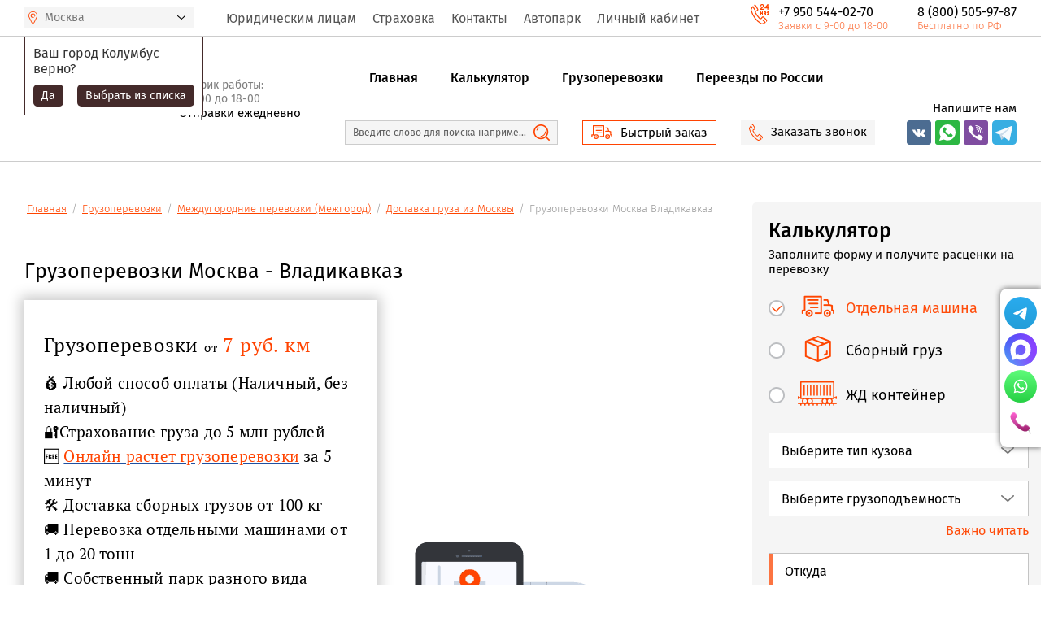

--- FILE ---
content_type: text/css
request_url: https://lmove.ru/t/v6744/images/mosaic/modules_patch.scss.css?rnd=1769613549
body_size: 2422
content:
.contacts_page__contacts {
  margin-bottom: 30px;
}
.contacts_page__contacts-phones {
  display: flex;
  margin-bottom: 20px;
}
.contacts_page__contacts-phones .contacts_page__contacts-icon {
  background-image: url("data:image/svg+xml,%3Csvg xmlns='http://www.w3.org/2000/svg' width='14.969' height='15' viewBox='0 0 14.969 15' data-prefix='itf3v43jf'%3E%3Cpath d='M14.18 13.356l-1.138 1.14c-2.278 2.282-8.541-3.991-8.541-3.991S-1.763 4.231.515 1.95L1.654.81C2.223.239 2.792-.331 3.362.239L5.64 2.52c.569.571 0 1.141-.57 1.711l-.569.57s-.57 1.711 1.708 3.992 3.986 1.712 3.986 1.712l.569-.571c.569-.571 1.139-1.141 1.708-.571l2.277 2.282c.57.571 0 1.141-.569 1.711zM8.874 6.931a.807.807 0 0 0-.805-.807v-.807a1.614 1.614 0 0 1 1.61 1.614h-.8zm-.805-4.033a4.035 4.035 0 0 1 4.026 4.033h-.806a3.227 3.227 0 0 0-3.22-3.226V2.9zm0-1.613V.478a6.448 6.448 0 0 1 6.442 6.453h-.806a5.648 5.648 0 0 0-5.636-5.646z' fill-rule='evenodd' fill='%23fc7441' class='path-i1mqpjuj1'%3E%3C/path%3E%3C/svg%3E");
}
.contacts_page__contacts-phone_wr {
  display: flex;
  flex-direction: column;
  align-items: flex-start;
}
.contacts_page__contacts-phone_wr a {
  display: inline-block;
  text-decoration: none;
  font-size: 18px;
  font-weight: 500;
  color: #000;
}
.contacts_page__contacts-address {
  align-items: center;
  display: flex;
  margin-bottom: 20px;
}
.contacts_page__contacts-address .contacts_page__contacts-icon {
  background-image: url("data:image/svg+xml,%3Csvg xmlns='http://www.w3.org/2000/svg' width='11' height='15' viewBox='0 0 11 15' data-prefix='iexe8cugc'%3E%3Cpath d='M10.018 8.587a59.283 59.283 0 0 1-3.741 5.783c-.669.821-.936.858-1.579-.047C3.373 12.459.889 8.451.889 8.451A5.422 5.422 0 0 1 0 5.47a5.5 5.5 0 0 1 11 0 5.418 5.418 0 0 1-.982 3.117zM5.509 2.73a2.716 2.716 0 1 0 2.766 2.716A2.742 2.742 0 0 0 5.509 2.73z' fill-rule='evenodd' fill='%23fc7441' class='path-i1hppmi87'%3E%3C/path%3E%3C/svg%3E");
}
.contacts_page__contacts-addr_text {
  font-weight: 400;
  font-size: 18px;
  color: #555;
}
.contacts_page__contacts-mail {
  display: flex;
  margin-bottom: 20px;
  align-items: center;
}
.contacts_page__contacts-mail .contacts_page__contacts-icon {
  background-image: url("data:image/svg+xml,%3Csvg xmlns='http://www.w3.org/2000/svg' width='15' height='15' viewBox='0 0 15 15' data-prefix='iamgy2t25'%3E%3Cpath d='M15 13.754v.21l-5.956-3.946L15 6.072v7.682zM12.415 3.339H2.64l-.057 3.4L0 4.982S4.593 1.954 7.585.001c1.9 1.3 7.416 4.981 7.416 4.981v.024l-2.585 1.787V3.34zM0 13.982V6.035l6.012 3.983zm5.787-5.153l-1.405-.962h6.349l-1.405.962H5.787zM3.764 4.415h7.529v.9H3.764v-.9zm7.529 2.66H3.764v-.849h7.529v.849zm3.708 7.89V15H.089l7.438-4.924z' fill-rule='evenodd' fill='%23fc7441' class='path-iubix3058'%3E%3C/path%3E%3C/svg%3E");
}
.contacts_page__contacts-mail .contacts_page__contacts-phone_wr a {
  color: #555;
  font-weight: 400;
}
.contacts_page__contacts-schedule {
  display: flex;
  margin-bottom: 20px;
  align-items: center;
}
.contacts_page__contacts-schedule .contacts_page__contacts-icon {
  background-image: url("data:image/svg+xml,%3Csvg xmlns='http://www.w3.org/2000/svg' width='17' height='16' viewBox='0 0 17 16' data-prefix='i9a2q49n1'%3E%3Cpath d='M7.857 1.815a.723.723 0 0 1 .715.727v4.415a1.275 1.275 0 0 1 .524.931l2.488 1.463a.736.736 0 0 1 .261.994.712.712 0 0 1-.619.364.7.7 0 0 1-.357-.1L8.385 9.148a1.219 1.219 0 0 1-.528.123 1.264 1.264 0 0 1-1.25-1.274 1.279 1.279 0 0 1 .536-1.042V2.54a.72.72 0 0 1 .714-.725zm0 6.73a.546.546 0 1 0-.536-.546.542.542 0 0 0 .536.546zm9.058-1.4l-1.786 2.182a.353.353 0 0 1-.549 0l-1.785-2.182a.37.37 0 0 1-.049-.388.357.357 0 0 1 .323-.209h1.051a6.52 6.52 0 1 0-.694 4.73.706.706 0 0 1 .975-.266.735.735 0 0 1 .261 1 7.861 7.861 0 0 1-6.8 4 8.005 8.005 0 1 1 7.725-9.459h1.058a.358.358 0 0 1 .324.21.368.368 0 0 1-.054.378z' fill-rule='evenodd' fill='%23fc7441' class='path-iugjzpwfq'%3E%3C/path%3E%3C/svg%3E");
}
.contacts_page__contacts-schedule_text {
  font-weight: 400;
  font-size: 18px;
  color: #555;
}
.contacts_page__contacts-schedule_title {
  color: #a3a3a3;
  font-size: 16px;
}
.contacts_page__contacts-icon {
  width: 36px;
  height: 36px;
  border-radius: 100%;
  margin-right: 10px;
  box-sizing: border-box;
  min-width: 36px;
  min-height: 36px;
  border: 1px solid #ddd;
  background: url("") 50% no-repeat;
}
.mosaic-s3-include--u-io0ugk15o {
  max-width: 100%;
  width: 100%;
}
.lpc-content-wrapper {
  max-width: 100%;
  display: block;
}
.lpc-content-wrapper .decor-wrap {
  max-width: 100%;
}
.lpc-content-wrapper .lpc-prods-7 {
  margin-bottom: 15px;
}
.lpc-content-wrapper .lpc-partners-1 {
  margin-top: 15px;
}
.lpc-content-wrapper .lpc-partners-1__title {
  text-align: left;
  line-height: 1.6;
}
.lpc-content-wrapper .lpc-partners-1__title a {
  color: orangered;
}
.lpc-content-wrapper .lpc-partners-1__title h3 {
  margin: 10px 0;
  font-size: 24px;
  font-weight: normal;
}
.lpc-content-wrapper .lpc-partners-1__title h4 {
  font-weight: normal;
  font-size: 12pt;
  font-weight: normal;
}
.lpc-col-4-sm {
  padding: 0 !important;
}
.lpc-text-8__item {
  padding: 0 !important;
}
#iyub2idob_0 .g-submenu.g-submenu--top {
  display: none !important;
}
.page-title--u-iyqh7b5z0, .link-universal--u-iy5wmja8p, .div--u-ilqa8zap0 {
  padding-top: 15px !important;
}
#iyub2idob_0 .lpc-partners-1__texz.header-text-1 {
  position: relative;
}
body .link-universal--u-ii36x1gym {
  text-orientation: mixed;
  writing-mode: vertical-lr;
  transform: rotateY(0);
  padding: 65px 15px 20px 15px;
  border-radius: 0 8px 8px 0;
}
@media (max-width: 768px) {
  body .link-universal--u-ii36x1gym {
    padding: 65px 10px 20px 10px;
  }
}
body .link-universal--u-ii36x1gym:before {
  content: "";
  position: absolute;
  width: 54px;
  height: 42px;
  left: 5px;
  background: url("../images/calc.png") 50% no-repeat;
  top: 10px;
}
.top_summ .title {
  font-size: 20px;
  font-weight: 500;
}
.top_summ .citys {
  display: flex;
  justify-content: space-between;
  gap: 8px;
  margin-top: 12px;
  font-size: 14px;
}
.top_summ .citys svg {
  min-width: 11px;
}
.top_summ .citys .name_city {
  font-size: 14px;
  display: flex;
  flex-wrap: wrap;
  gap: 4px;
}
.top_summ .citys .price_city {
  font-weight: 700;
  margin-left: auto;
}
.top_summ .citys .price_city:before {
  content: "";
  position: absolute;
  left: 0;
  bottom: 0;
  height: 1px;
  border: 1px dashed #ccc;
}
.top_summ .wrap_deliv {
  display: flex;
  justify-content: space-between;
  gap: 8px;
  margin-top: 8px;
  padding-bottom: 12px;
  border-bottom: 1px solid #ccc;
  font-size: 14px;
}
.top_summ .wrap_deliv .date_deliv {
  font-weight: 700;
  margin-left: auto;
}
.center_sum .title {
  font-size: 20px;
  font-weight: 500;
  margin-bottom: 12px;
  margin-top: 12px;
}
.center_sum .item1 {
  display: flex;
  justify-content: space-between;
  margin-bottom: 8px;
  font-size: 14px;
  display: none;
}
.center_sum .item1 .price_new_dop {
  font-weight: 700;
}
.center_sum .item1.act {
  display: flex !important;
}
body .fs-popup__overlay {
  background: rgba(0, 0, 0, 0.82);
}
.sample-popup2 {
  z-index: 999 !important;
}


--- FILE ---
content_type: text/css
request_url: https://lmove.ru/t/images/__csspatch/4/patch.css
body_size: 24
content:
html body { background-color: rgb(255, 255, 255); }
html .redfixblock { background-color: rgb(250, 250, 250); }
html .redfixblock .redfixblock_items .redfixblock_title { color: rgb(74, 74, 74); }


--- FILE ---
content_type: text/css
request_url: https://lmove.ru/t/v6744/images/mosaic/symbols/symbol-i748s8mh4_styles.css
body_size: 5981
content:
@font-face { font-family: "Fira Sans"; font-weight: 100; font-style: normal; font-display: swap; src: url("/g/fonts/fira_sans/fira_sans-t.woff2") format("woff2"), url("/g/fonts/fira_sans/fira_sans-t.woff") format("woff");}
@font-face { font-family: "Fira Sans"; font-weight: 100; font-style: italic; font-display: swap; src: url("/g/fonts/fira_sans/fira_sans-t-i.woff2") format("woff2"), url("/g/fonts/fira_sans/fira_sans-t-i.woff") format("woff");}
@font-face { font-family: "Fira Sans"; font-weight: 200; font-style: normal; font-display: swap; src: url("/g/fonts/fira_sans/fira_sans-e-l.woff2") format("woff2"), url("/g/fonts/fira_sans/fira_sans-e-l.woff") format("woff");}
@font-face { font-family: "Fira Sans"; font-weight: 200; font-style: italic; font-display: swap; src: url("/g/fonts/fira_sans/fira_sans-e-l-i.woff2") format("woff2"), url("/g/fonts/fira_sans/fira_sans-e-l-i.woff") format("woff");}
@font-face { font-family: "Fira Sans"; font-weight: 300; font-style: normal; font-display: swap; src: url("/g/fonts/fira_sans/fira_sans-l.woff2") format("woff2"), url("/g/fonts/fira_sans/fira_sans-l.woff") format("woff");}
@font-face { font-family: "Fira Sans"; font-weight: 300; font-style: italic; font-display: swap; src: url("/g/fonts/fira_sans/fira_sans-l-i.woff2") format("woff2"), url("/g/fonts/fira_sans/fira_sans-l-i.woff") format("woff");}
@font-face { font-family: "Fira Sans"; font-weight: 400; font-style: normal; font-display: swap; src: url("/g/fonts/fira_sans/fira_sans-r.woff2") format("woff2"), url("/g/fonts/fira_sans/fira_sans-r.woff") format("woff");}
@font-face { font-family: "Fira Sans"; font-weight: 400; font-style: italic; font-display: swap; src: url("/g/fonts/fira_sans/fira_sans-r-i.woff2") format("woff2"), url("/g/fonts/fira_sans/fira_sans-r-i.woff") format("woff");}
@font-face { font-family: "Fira Sans"; font-weight: 500; font-style: normal; font-display: swap; src: url("/g/fonts/fira_sans/fira_sans-m.woff2") format("woff2"), url("/g/fonts/fira_sans/fira_sans-m.woff") format("woff");}
@font-face { font-family: "Fira Sans"; font-weight: 500; font-style: italic; font-display: swap; src: url("/g/fonts/fira_sans/fira_sans-m-i.woff2") format("woff2"), url("/g/fonts/fira_sans/fira_sans-m-i.woff") format("woff");}
@font-face { font-family: "Fira Sans"; font-weight: 600; font-style: normal; font-display: swap; src: url("/g/fonts/fira_sans/fira_sans-s-b.woff2") format("woff2"), url("/g/fonts/fira_sans/fira_sans-s-b.woff") format("woff");}
@font-face { font-family: "Fira Sans"; font-weight: 600; font-style: italic; font-display: swap; src: url("/g/fonts/fira_sans/fira_sans-s-b-i.woff2") format("woff2"), url("/g/fonts/fira_sans/fira_sans-s-b-i.woff") format("woff");}
@font-face { font-family: "Fira Sans"; font-weight: 700; font-style: normal; font-display: swap; src: url("/g/fonts/fira_sans/fira_sans-b.woff2") format("woff2"), url("/g/fonts/fira_sans/fira_sans-b.woff") format("woff");}
@font-face { font-family: "Fira Sans"; font-weight: 700; font-style: italic; font-display: swap; src: url("/g/fonts/fira_sans/fira_sans-b-i.woff2") format("woff2"), url("/g/fonts/fira_sans/fira_sans-b-i.woff") format("woff");}
@font-face { font-family: "Fira Sans"; font-weight: 800; font-style: normal; font-display: swap; src: url("/g/fonts/fira_sans/fira_sans-e-b.woff2") format("woff2"), url("/g/fonts/fira_sans/fira_sans-e-b.woff") format("woff");}
@font-face { font-family: "Fira Sans"; font-weight: 800; font-style: italic; font-display: swap; src: url("/g/fonts/fira_sans/fira_sans-e-b-i.woff2") format("woff2"), url("/g/fonts/fira_sans/fira_sans-e-b-i.woff") format("woff");}
@font-face { font-family: "Fira Sans"; font-weight: 900; font-style: normal; font-display: swap; src: url("/g/fonts/fira_sans/fira_sans-bl.woff2") format("woff2"), url("/g/fonts/fira_sans/fira_sans-bl.woff") format("woff");}
@font-face { font-family: "Fira Sans"; font-weight: 900; font-style: italic; font-display: swap; src: url("/g/fonts/fira_sans/fira_sans-bl-i.woff2") format("woff2"), url("/g/fonts/fira_sans/fira_sans-bl-i.woff") format("woff");}
:root {
	--color-i9qypkcdr: 0, 0, 0;
	--color-i8cate64q: 0, 0, 0;
	--color-i2qf6f3wo: 0, 0, 0;
	--color-iptt9ux72: 0, 0, 0;
	--color-itb3h5lw1: 56, 163, 204;
	--color-i4bci64z8: 255, 69, 0;
	--color-ipicn2r6h: 153, 153, 153;
	--color-i1lj3tiec: 0, 0, 0;
	--color-i1pb95tet: 0, 0, 0;
	--color-ijemvbpp8: 238, 238, 238;
	--color-ikxk0ibe4: 0, 0, 0;
	--color-iwezpmap1: 245, 245, 245;
	--color-iheg0p7e4: 221, 221, 221;
	--color-ipcw81bzj: 51, 51, 51;
	--color-imxjv7u7o: 255, 255, 255;
	--color-i1mmhwzh1: 51, 51, 51;
	--color-icnncf98d: 51, 51, 51;
	--color-i1tp3ay6t: 0, 0, 0;
	--color-im5uyevow: 255, 69, 0;
	--color-iqda787et: 221, 221, 221;
	--color-i38qhoa43: 255, 69, 0;
	--color-irg19q5hj: 255, 255, 255;
	--color-ijuwnvbe1: 0, 0, 0;
	--color-igzabdlde: 245, 245, 245;
	--color-iho65eya5: 0, 0, 0;
	--color-izf5t4zug: 238, 238, 238;
	--color-ikn1ur76p: 0, 0, 0;
	--color-imeshi2yk: 245, 245, 245;
	--color-i3g7ks0v1: 221, 221, 221;
	--color-i0ttaoj3o: 51, 51, 51;
	--color-ihfhxb7yb: 255, 255, 255;
	--color-iuwm3vagd: 51, 51, 51;
	--color-ipd8kpzu6: 85, 85, 85;
	--color-ienu1r97o: 221, 221, 221;
	--color-ighupl174: 252, 116, 65;
	--color-ilykhhxlc: 252, 116, 65;
	--color-icq9n7c1o: 17, 175, 129;
	--color-i4aodgq8u: 17, 175, 129;
	--color-i5ubj479p: 17, 175, 129;
	--color-i27hf87us: 17, 175, 129;
	--color-iegsfaxi7: 0, 0, 0;
	--color-iqa914km3: 252, 116, 65;
	--color-ixeswlyjg: 255, 69, 0;
	--color-iqxclb2c8: 0, 0, 0;
	--color-il78mlon9: 252, 116, 65;
	--color-isozqc0ut: 0, 0, 0;
	--color-i4dgzu3ft: 255, 255, 255;
	--color-ituof3d9c: 255, 67, 1;
	--color-ihnf25gs1: 255, 67, 1;
	--color-id5oh6k9d: 255, 67, 1;
	--color-ixd19qx0o: 255, 67, 1;
	--color-iqn19gjop: 255, 69, 0;
	--color-iclruaucp: 0, 0, 0;
	--color-i2xmdkslg: 255, 255, 255;
	--color-i7wcmj9lq: 255, 67, 1;
	--color-i6zi6nl1e: 255, 67, 1;
	--color-isahni8tg: 255, 67, 1;
	--color-iyeh3x9ej: 255, 67, 1;
	--color-ig9w0o7aa: 245, 245, 245;
	--color-iocztk7nk: 0, 0, 0;
	--color-ixuu9umay: 255, 69, 0;
	--color-ir274c31w: 0, 0, 0;
	--color-in0sn6t2b: 56, 163, 204;
	--color-i4gdujaqu: 0, 0, 0;
	--color-ihdq878kd: 255, 255, 255;
}

.section--u-i748s8mh4 { display: -webkit-box; display: -ms-flexbox; display: flex; width: 100%; position: relative; padding-right: 0px; padding-left: 0px; -webkit-box-align: start; -ms-flex-align: start; align-items: flex-start; border-bottom-style: solid; border-bottom-width: 1px; border-bottom-color: rgba(var(--color-i9qypkcdr), 0.2); color: rgba(var(--color-i8cate64q), 1); cursor: auto; font-family: Fira Sans, sans-serif; font-size: 16px; font-style: normal; font-weight: 400; letter-spacing: normal; line-height: normal; overflow-wrap: break-word; text-align: left; text-indent: 0px; text-shadow: none; text-transform: none; -webkit-box-orient: vertical; -webkit-box-direction: normal; -ms-flex-direction: column; flex-direction: column; justify-content: flex-start; z-index: 1 }
.link-universal--u-ijvldy5xi { display: none; cursor: pointer; text-decoration-line: none; flex-wrap: wrap; max-width: 400px; color: rgba(var(--color-i2qf6f3wo), 1) }
.imageFit--u-izbd0ziru { position: relative; display: block; vertical-align: top; overflow-x: hidden; overflow-y: hidden; max-height: 280px; width: 170px; height: 72px }
.imageFit__img--u-i46n5l9jl { object-fit: contain; width: 100%; height: 100% }
.imageFit__overlay--u-ijfblq22h { display: none; position: absolute; left: 0px; right: 0px; top: 0px; bottom: 0px; background-color: rgba(var(--color-iptt9ux72), 0.4) }
.imageFit__zoom--u-i7zkz3rit { display: none; position: absolute; right: 10px; bottom: 10px; width: 20px; height: 20px; background-color: rgba(var(--color-itb3h5lw1), 1) }
.svg_image--u-idzq9ogru { position: relative; display: -webkit-inline-box; display: -ms-inline-flexbox; display: inline-flex; vertical-align: top; justify-content: center;  -webkit-box-align: center; -ms-flex-align: center; align-items: center; height: 20px; width: 20px; overflow-x: hidden; overflow-y: hidden }
.svg_image--u-idzq9ogru svg { flex-shrink: 0; width: 100%; height: 100% }
.div--u-i6yzrrncv { width: auto; position: relative; display: -webkit-box; display: -ms-flexbox; display: flex; -webkit-box-align: end; -ms-flex-align: end; align-items: flex-end; flex-shrink: 0; -webkit-box-orient: vertical; -webkit-box-direction: normal; -ms-flex-direction: column; flex-direction: column }
.heading--u-i9jhsibvi { line-height: normal; margin-top: 0px; margin-bottom: 0px; margin-left: 0px; display: -webkit-box; display: -ms-flexbox; display: flex; position: relative; text-transform: none; font-size: 25px; color: rgba(var(--color-i4bci64z8), 1); width: 135px; flex-shrink: 0 }
.text--u-iykwet8it { display: -webkit-box; display: -ms-flexbox; display: flex; vertical-align: top; position: relative; font-size: 16px; font-weight: 300; color: rgba(var(--color-ipicn2r6h), 1); margin-bottom: 3px }
.div--u-i1fwcj5yb { position: relative; display: -webkit-box; display: -ms-flexbox; display: flex; justify-content: flex-start; -webkit-box-align: start; -ms-flex-align: start; align-items: flex-start; flex-wrap: wrap; flex-shrink: 0; -webkit-box-orient: vertical; -webkit-box-direction: normal; -ms-flex-direction: column; flex-direction: column; margin-right: 20px }
.link-universal--u-igrqyz9hx { display: -webkit-box; display: -ms-flexbox; display: flex; cursor: pointer; text-decoration-line: none; max-height: none; flex-shrink: 0; color: rgba(var(--color-i1lj3tiec), 1) }
.div--u-ii4qo5iq1 { width: auto; position: relative; display: -webkit-box; display: -ms-flexbox; display: flex; justify-content: space-between; margin-left: 0px }
.hor-menu--u-iefh1piqh { display: -webkit-box; display: -ms-flexbox; display: flex; position: relative }
.hor-menu--u-iefh1piqh .hor-menu__list { padding-top: 0px; padding-right: 0px; padding-bottom: 0px; padding-left: 0px; margin-top: 0px; margin-right: 0px; margin-bottom: 0px; margin-left: 0px; list-style-type: none; display: -webkit-box; display: -ms-flexbox; display: flex; flex-wrap: wrap; flex-direction: inherit; justify-content: inherit; align-content: inherit;  -webkit-box-align: center; -ms-flex-align: center; align-items: center; -webkit-box-flex: 1; -ms-flex-positive: 1; flex-grow: 1; flex-shrink: 1; height: 29px; width: 1%; overflow-x: hidden; overflow-y: hidden }
.hor-menu--u-iefh1piqh .hor-menu__item { flex-shrink: 0; margin-right: 20px }
.hor-menu--u-iefh1piqh .hor-menu__link, .hor-menu--u-iefh1piqh .hor-menu__sub_link { display: -webkit-box; display: -ms-flexbox; display: flex;  -webkit-box-align: center; -ms-flex-align: center; align-items: center; justify-content: space-between; cursor: pointer; text-decoration-line: none; padding-top: 5px; padding-right: 10px; padding-bottom: 5px; padding-left: 10px; color: rgba(var(--color-i1pb95tet), 1) }
.hor-menu--u-iefh1piqh .hor-menu__icon, .hor-menu--u-iefh1piqh .hor-menu__sub_icon { background-color: rgba(var(--color-ijemvbpp8), 1); width: 25px; height: 25px; flex-shrink: 0; margin-left: 10px }
.hor-menu--u-iefh1piqh .hor-menu__sub_icon { background-color: rgba(var(--color-ikxk0ibe4), 1); display: none }
.hor-menu--u-iefh1piqh .hor-menu__sub_list { position: absolute; z-index: 10; list-style-type: none; background-color: rgba(var(--color-iwezpmap1), 1); width: 200px; padding-top: 5px; padding-right: 5px; padding-bottom: 5px; padding-left: 5px; margin-top: 0px; margin-right: 0px; margin-bottom: 0px; margin-left: 0px }
.hor-menu--u-iefh1piqh .hor-menu__sub_item { vertical-align: top }
.hor-menu--u-iefh1piqh .hor-menu__sub_link { background-color: rgba(var(--color-iheg0p7e4), 1); color: rgba(var(--color-ipcw81bzj), 1) }
.hor-menu--u-iefh1piqh .hor-menu__more_list { display: block; padding-top: 0px; padding-right: 0px; padding-bottom: 0px; padding-left: 0px; margin-top: 0px; margin-right: 0px; margin-bottom: 0px; margin-left: 0px; list-style-type: none }
.hor-menu--u-iefh1piqh .hor-menu__more_item { display: -webkit-box; display: -ms-flexbox; display: flex }
.hor-menu--u-iefh1piqh .hor-menu__more_link { display: -webkit-box; display: -ms-flexbox; display: flex; cursor: pointer; text-decoration-line: none; color: rgba(var(--color-imxjv7u7o), 1);  -webkit-box-align: center; -ms-flex-align: center; align-items: center; padding-top: 4px; padding-right: 10px; padding-bottom: 4px; padding-left: 10px; background-color: rgba(var(--color-i1mmhwzh1), 1) }
.hor-menu--u-iefh1piqh .hor-menu__icon { display: none }
.hor-menu--u-iefh1piqh .hor-menu__link { padding-left: 0px; padding-right: 0px }
.hor-menu--u-iefh1piqh .hor-menu__link:hover, .hor-menu--u-iefh1piqh .hor-menu__link.is-hover { color: rgba(var(--color-im5uyevow), 1) }
.hor-menu--u-iefh1piqh.flex-menu .hor-menu__list { flex-wrap: wrap; width: auto; overflow-x: unset; overflow-y: unset }
.hor-menu--u-iefh1piqh .hor-menu__item > .hor-menu__sub_list { display: none }
.hor-menu--u-iefh1piqh .hor-menu__sub_list .hor-menu__sub_list { top: 0px; left: 100% }
.hor-menu--u-iefh1piqh .hor-menu__more_list .hor-menu__sub_list { right: 0px }
.hor-menu--u-iefh1piqh .hor-menu__more_list > .hor-menu__item > .hor-menu__more_link { background-color: rgba(var(--color-icnncf98d), 0); color: rgba(var(--color-i1tp3ay6t), 1) }
.hor-menu--u-iefh1piqh .hor-menu__sub_list > .hor-menu__sub_item > .hor-menu__sub_link { background-color: rgba(var(--color-iqda787et), 0); font-size: 15px }
.hor-menu--u-iefh1piqh .hor-menu__sub_list > .hor-menu__sub_item > .hor-menu__sub_link:hover, .hor-menu--u-iefh1piqh .hor-menu__sub_list > .hor-menu__sub_item > .hor-menu__sub_link.is-hover { color: rgba(var(--color-i38qhoa43), 1) }
.mosaic-s3-include--u-idxqp0gcc { display: inline-block }
.div--u-i4xkazfa9 { width: 100%; position: relative; display: -webkit-box; display: -ms-flexbox; display: flex; padding-top: 5px; padding-right: 30px; padding-bottom: 5px; padding-left: 30px; -webkit-box-orient: horizontal; -webkit-box-direction: normal; -ms-flex-direction: row; flex-direction: row;  -webkit-box-align: center; -ms-flex-align: center; align-items: center; justify-content: space-between; border-bottom-style: solid; border-bottom-width: 1px; border-bottom-color: rgba(var(--color-ijuwnvbe1), 0.2) }
.div--u-ibcag2tso { position: relative; display: -webkit-box; display: -ms-flexbox; display: flex;  -webkit-box-align: center; -ms-flex-align: center; align-items: center; background-color: rgba(var(--color-igzabdlde), 1); height: 27px }
.div--u-i387f82z6 { position: relative; display: -webkit-box; display: -ms-flexbox; display: flex; -webkit-box-align: start; -ms-flex-align: start; align-items: flex-start; -webkit-box-orient: horizontal; -webkit-box-direction: normal; -ms-flex-direction: row; flex-direction: row }
.hor-menu--u-iezsjjbhy { display: -webkit-box; display: -ms-flexbox; display: flex; position: relative; margin-left: 30px }
.hor-menu--u-iezsjjbhy .hor-menu__list { padding-top: 0px; padding-right: 0px; padding-bottom: 0px; padding-left: 0px; margin-top: 0px; margin-right: 0px; margin-bottom: 0px; margin-left: 0px; list-style-type: none; display: -webkit-box; display: -ms-flexbox; display: flex; flex-wrap: wrap; flex-direction: inherit; justify-content: inherit; align-content: inherit;  -webkit-box-align: center; -ms-flex-align: center; align-items: center; -webkit-box-flex: 1; -ms-flex-positive: 1; flex-grow: 1; flex-shrink: 1 }
.hor-menu--u-iezsjjbhy .hor-menu__item { flex-shrink: 0 }
.hor-menu--u-iezsjjbhy .hor-menu__link, .hor-menu--u-iezsjjbhy .hor-menu__sub_link { display: -webkit-box; display: -ms-flexbox; display: flex;  -webkit-box-align: center; -ms-flex-align: center; align-items: center; justify-content: space-between; cursor: pointer; text-decoration-line: none; padding-top: 5px; padding-right: 10px; padding-bottom: 5px; padding-left: 10px; color: rgba(var(--color-iho65eya5), 1) }
.hor-menu--u-iezsjjbhy .hor-menu__icon, .hor-menu--u-iezsjjbhy .hor-menu__sub_icon { background-color: rgba(var(--color-izf5t4zug), 1); width: 25px; height: 25px; flex-shrink: 0; margin-left: 10px }
.hor-menu--u-iezsjjbhy .hor-menu__sub_icon { background-color: rgba(var(--color-ikn1ur76p), 1); display: none }
.hor-menu--u-iezsjjbhy .hor-menu__sub_list { position: absolute; z-index: 10; list-style-type: none; background-color: rgba(var(--color-imeshi2yk), 1); width: 200px; padding-top: 5px; padding-right: 5px; padding-bottom: 5px; padding-left: 5px; margin-top: 0px; margin-right: 0px; margin-bottom: 0px; margin-left: 0px }
.hor-menu--u-iezsjjbhy .hor-menu__sub_item { vertical-align: top }
.hor-menu--u-iezsjjbhy .hor-menu__sub_link { background-color: rgba(var(--color-i3g7ks0v1), 1); color: rgba(var(--color-i0ttaoj3o), 1) }
.hor-menu--u-iezsjjbhy .hor-menu__more_list { display: none; padding-top: 0px; padding-right: 0px; padding-bottom: 0px; padding-left: 0px; margin-top: 0px; margin-right: 0px; margin-bottom: 0px; margin-left: 0px; list-style-type: none }
.hor-menu--u-iezsjjbhy .hor-menu__more_item { display: -webkit-box; display: -ms-flexbox; display: flex }
.hor-menu--u-iezsjjbhy .hor-menu__more_link { display: -webkit-box; display: -ms-flexbox; display: flex; cursor: pointer; text-decoration-line: none; color: rgba(var(--color-ihfhxb7yb), 1);  -webkit-box-align: center; -ms-flex-align: center; align-items: center; padding-top: 4px; padding-right: 10px; padding-bottom: 4px; padding-left: 10px; background-color: rgba(var(--color-iuwm3vagd), 1) }
.hor-menu--u-iezsjjbhy .hor-menu__icon { display: none }
.hor-menu--u-iezsjjbhy .hor-menu__link { color: rgba(var(--color-ipd8kpzu6), 1) }
.hor-menu--u-iezsjjbhy .hor-menu__link:hover, .hor-menu--u-iezsjjbhy .hor-menu__link.is-hover { color: rgba(var(--color-ilykhhxlc), 1) }
.hor-menu--u-iezsjjbhy.flex-menu .hor-menu__list { flex-wrap: wrap; width: auto; overflow-x: unset; overflow-y: unset }
.hor-menu--u-iezsjjbhy .hor-menu__item > .hor-menu__sub_list { display: none }
.hor-menu--u-iezsjjbhy .hor-menu__sub_list .hor-menu__sub_list { top: 0px; left: 100% }
.hor-menu--u-iezsjjbhy .hor-menu__more_list .hor-menu__sub_list { right: 0px }
.hor-menu--u-iezsjjbhy .hor-menu__sub_list > .hor-menu__sub_item > .hor-menu__sub_link { background-color: rgba(var(--color-ienu1r97o), 0) }
.hor-menu--u-iezsjjbhy .hor-menu__sub_list > .hor-menu__sub_item > .hor-menu__sub_link:hover, .hor-menu--u-iezsjjbhy .hor-menu__sub_list > .hor-menu__sub_item > .hor-menu__sub_link.is-hover { color: rgba(var(--color-ighupl174), 1) }
.div--u-iz4f67muz { width: auto; position: relative; display: -webkit-box; display: -ms-flexbox; display: flex; padding-left: 0px; margin-left: 0px; -webkit-box-align: start; -ms-flex-align: start; align-items: flex-start; flex-shrink: 0; -webkit-box-orient: horizontal; -webkit-box-direction: normal; -ms-flex-direction: row; flex-direction: row }
.svg_image--u-ixpik5x55 { position: relative; display: -webkit-box; display: -ms-flexbox; display: flex; vertical-align: top; justify-content: center;  -webkit-box-align: center; -ms-flex-align: center; align-items: center; height: 25px; width: 25px; overflow-x: hidden; overflow-y: hidden; border-top-left-radius: 0px; border-top-right-radius: 0px; border-bottom-right-radius: 0px; border-bottom-left-radius: 0px; border-top-style: solid; border-right-style: solid; border-bottom-style: solid; border-left-style: solid; border-top-width: 0px; border-right-width: 0px; border-bottom-width: 0px; border-left-width: 0px; border-top-color: rgba(var(--color-icq9n7c1o), 1); border-right-color: rgba(var(--color-i4aodgq8u), 1); border-bottom-color: rgba(var(--color-i5ubj479p), 1); border-left-color: rgba(var(--color-i27hf87us), 1); margin-right: 10px; flex-shrink: 0; min-width: 0px }
.svg_image--u-ixpik5x55 > svg { flex-shrink: 0 }
.svg_image--u-ixpik5x55 svg { width: auto; height: auto }
.svg_image--u-ixpik5x55 .path-iozgrv9az { fill: rgba(var(--color-ixeswlyjg), 1) }
.list__item--u-icli4r9nt { padding-right: 0px; padding-left: 0px }
.list--u-i4r21701x { display: block }
.link-universal--u-ixlksktlt { display: -webkit-box; display: -ms-flexbox; display: flex; cursor: pointer; text-decoration-line: none }
.text--u-i2bewuxuc { color: rgba(var(--color-iegsfaxi7), 1) }
.div--u-i0w1gi0ol { width: 100%; position: relative; display: block }
.text--u-i7576rtg6 { display: -webkit-box; display: -ms-flexbox; display: flex; vertical-align: top; position: relative; font-weight: 300; font-size: 13px; color: rgba(var(--color-iqa914km3), 1) }
.div--u-iwvucerg1 { position: relative; display: -webkit-box; display: -ms-flexbox; display: flex; -webkit-box-orient: vertical; -webkit-box-direction: normal; -ms-flex-direction: column; flex-direction: column; -webkit-box-align: start; -ms-flex-align: start; align-items: flex-start; flex-wrap: wrap; flex-shrink: 0 }
.div--u-iqnwtx4jq { width: auto; position: relative; display: -webkit-box; display: -ms-flexbox; display: flex; padding-left: 0px; margin-left: 0px; -webkit-box-align: start; -ms-flex-align: start; align-items: flex-start; flex-shrink: 0; -webkit-box-orient: horizontal; -webkit-box-direction: normal; -ms-flex-direction: row; flex-direction: row }
.list__item--u-izxci5cil { padding-right: 0px; padding-left: 0px }
.list--u-izqz1umpf { display: block }
.link-universal--u-idcnhonb9 { display: -webkit-box; display: -ms-flexbox; display: flex; cursor: pointer; text-decoration-line: none }
.text--u-ionyrz5yv { color: rgba(var(--color-iqxclb2c8), 1) }
.div--u-iuchk5hwr { width: 100%; position: relative; display: block; margin-left: 36px; margin-top: 10px }
.text--u-i4i02t70k { display: -webkit-box; display: -ms-flexbox; display: flex; vertical-align: top; position: relative; font-weight: 300; font-size: 13px; color: rgba(var(--color-il78mlon9), 1) }
.div--u-izp74nbvm { width: 100%; position: relative; display: -webkit-box; display: -ms-flexbox; display: flex; padding-bottom: 20px; -webkit-box-orient: horizontal; -webkit-box-direction: normal; -ms-flex-direction: row; flex-direction: row; -webkit-box-align: stretch; -ms-flex-align: stretch; align-items: stretch; padding-top: 20px; justify-content: space-between }
.div--u-i7ijytxan { position: relative; display: -webkit-box; display: -ms-flexbox; display: flex; -webkit-box-orient: horizontal; -webkit-box-direction: normal; -ms-flex-direction: row; flex-direction: row;  -webkit-box-align: center; -ms-flex-align: center; align-items: center; width: 30%; padding-left: 30px; flex-shrink: 0; flex-wrap: wrap; justify-content: flex-start }
.div--u-i9gj0e1xv { position: relative; display: block; flex-shrink: 0 }
.heading--u-ivfalxeh6 { font-size: 14px; line-height: normal; margin-top: 0px; margin-right: 0px; margin-bottom: 0px; margin-left: 0px; display: -webkit-box; display: -ms-flexbox; display: flex; position: relative; color: rgba(var(--color-isozqc0ut), 0.5) }
.text--u-i2ibb270z { display: -webkit-box; display: -ms-flexbox; display: flex; vertical-align: top; position: relative; font-size: 15px }
.div--u-irb60bzcy { position: relative; display: -webkit-box; display: -ms-flexbox; display: flex; -webkit-box-orient: vertical; -webkit-box-direction: normal; -ms-flex-direction: column; flex-direction: column; margin-left: 0px; margin-right: 0px; width: 100% }
.div--u-ivkgq8ztp { position: relative; display: -webkit-box; display: -ms-flexbox; display: flex; -webkit-box-orient: horizontal; -webkit-box-direction: normal; -ms-flex-direction: row; flex-direction: row;  -webkit-box-align: center; -ms-flex-align: center; align-items: center; justify-content: space-between; margin-top: 20px; margin-left: 0px; margin-right: 0px }
.mosaic-s3-include--u-i3li04dsn { width: 208px; max-width: none; height: auto; min-height: auto; padding-top: 0px; padding-right: 0px; padding-bottom: 0px; padding-left: 0px; margin-left: 0px; margin-right: 0px; display: inline-block }
.link-universal--u-imsdg937d { display: -webkit-box; display: -ms-flexbox; display: flex; cursor: pointer; vertical-align: top; padding-top: 5px; padding-right: 10px; padding-bottom: 5px; padding-left: 10px; color: rgba(var(--color-i4dgzu3ft), 1); position: relative; text-decoration-line: none; border-top-width: 1px; border-right-width: 1px; border-bottom-width: 1px; border-left-width: 1px; border-top-style: solid; border-right-style: solid; border-bottom-style: solid; border-left-style: solid; border-top-color: rgba(var(--color-ituof3d9c), 1); border-right-color: rgba(var(--color-ihnf25gs1), 1); border-bottom-color: rgba(var(--color-id5oh6k9d), 1); border-left-color: rgba(var(--color-ixd19qx0o), 1); height: 30px }
.svg_image--u-iaj3r9stv { position: relative; display: -webkit-inline-box; display: -ms-inline-flexbox; display: inline-flex; vertical-align: top; justify-content: center;  -webkit-box-align: center; -ms-flex-align: center; align-items: center; height: 17px; width: 26px; overflow-x: hidden; overflow-y: hidden; min-width: 0px; max-width: 26px; margin-right: 10px }
.svg_image--u-iaj3r9stv > svg { flex-shrink: 0 }
.svg_image--u-iaj3r9stv svg { width: 100%; height: 100% }
.svg_image--u-iaj3r9stv .path-it6j5qfx0 { fill: rgba(var(--color-iqn19gjop), 1) }
.text--u-irik7qaoa { color: rgba(var(--color-iclruaucp), 1); font-size: 15px }
.link-universal--u-igsmyy3we { display: -webkit-box; display: -ms-flexbox; display: flex; cursor: pointer; vertical-align: top; padding-top: 5px; padding-right: 10px; padding-bottom: 5px; padding-left: 10px; color: rgba(var(--color-i2xmdkslg), 1); position: relative; text-decoration-line: none; border-top-width: 0px; border-right-width: 0px; border-bottom-width: 0px; border-left-width: 0px; border-top-style: solid; border-right-style: solid; border-bottom-style: solid; border-left-style: solid; border-top-color: rgba(var(--color-i7wcmj9lq), 1); border-right-color: rgba(var(--color-i6zi6nl1e), 1); border-bottom-color: rgba(var(--color-isahni8tg), 1); border-left-color: rgba(var(--color-iyeh3x9ej), 1); background-color: rgba(var(--color-ig9w0o7aa), 1); margin-left: 30px; height: 30px }
.svg_image--u-i8yv6a9bd { position: relative; display: -webkit-inline-box; display: -ms-inline-flexbox; display: inline-flex; vertical-align: top; justify-content: center;  -webkit-box-align: center; -ms-flex-align: center; align-items: center; height: 20px; width: 17px; overflow-x: hidden; overflow-y: hidden; min-width: 0px; margin-right: 10px }
.svg_image--u-i8yv6a9bd > svg { flex-shrink: 0 }
.svg_image--u-i8yv6a9bd svg { width: 100%; height: 100% }
.svg_image--u-i8yv6a9bd .path-ir91iulo7 { fill: rgba(var(--color-ixuu9umay), 1) }
.text--u-izwac6b7q { color: rgba(var(--color-iocztk7nk), 1); font-size: 15px }
.div--u-imrsmj2c4 { position: relative; display: -webkit-box; display: -ms-flexbox; display: flex; width: 100% }
.div--u-id1rml15t { position: relative; display: -webkit-box; display: -ms-flexbox; display: flex; padding-right: 0px; -webkit-box-orient: vertical; -webkit-box-direction: normal; -ms-flex-direction: column; flex-direction: column; justify-content: flex-end; margin-left: 30px; margin-bottom: -5px; flex-shrink: 0 }
.list__item--u-ipvmzvraw { padding-top: 0px; padding-right: 0px; padding-bottom: 0px; padding-left: 0px; margin-right: 0px; margin-bottom: 5px; margin-left: 5px }
.link-universal--u-igji0hrk5 { display: -webkit-box; display: -ms-flexbox; display: flex; cursor: pointer; text-decoration-line: none; -webkit-box-orient: vertical; -webkit-box-direction: normal; -ms-flex-direction: column; flex-direction: column }
.list--u-iwg5urh5a { display: -webkit-box; display: -ms-flexbox; display: flex; flex-wrap: wrap }
.heading--u-i8eluq4dz { font-size: 15px; line-height: normal; margin-top: 0px; margin-right: 0px; margin-bottom: 6px; margin-left: 0px; display: -webkit-box; display: -ms-flexbox; display: flex; position: relative; text-align: right }
.imageFit--u-iuxapyfjw { position: relative; display: block; vertical-align: top; overflow-x: hidden; overflow-y: hidden; width: 30px; height: 30px; min-width: 0px; max-width: 30px }
.imageFit__img--u-iuyi4sh9j { object-fit: cover; width: 100%; height: 100% }
.imageFit__overlay--u-inczm82we { display: none; position: absolute; left: 0px; right: 0px; top: 0px; bottom: 0px; background-color: rgba(var(--color-ir274c31w), 0.4) }
.imageFit__zoom--u-ii3hbhffk { display: none; position: absolute; right: 10px; bottom: 10px; width: 20px; height: 20px; background-color: rgba(var(--color-in0sn6t2b), 1) }
.svg_image--u-i0ouncp3z { position: relative; display: -webkit-inline-box; display: -ms-inline-flexbox; display: inline-flex; vertical-align: top; justify-content: center;  -webkit-box-align: center; -ms-flex-align: center; align-items: center; height: 20px; width: 20px; overflow-x: hidden; overflow-y: hidden }
.svg_image--u-i0ouncp3z svg { flex-shrink: 0; width: 100%; height: 100% }
.div--u-iealply6w { width: 70%; position: relative; display: -webkit-box; display: -ms-flexbox; display: flex; justify-content: space-between; margin-left: 40px; padding-right: 30px }
.mosaic-s3-include--u-ig1dr5zlb { display: inline-block; padding-top: 0px; padding-right: 0px; padding-bottom: 0px; padding-left: 0px; margin-right: 30px; width: 40%; min-height: 0px }
.mosaic-s3-include--u-i2k1v8e9q { display: -webkit-box; display: -ms-flexbox; display: flex;  -webkit-box-align: center; -ms-flex-align: center; align-items: center; width: 170px; height: 72px }
.div--u-i8araa63r { position: relative; display: none }
.link-universal--u-ipksmesbn { display: -webkit-box; display: -ms-flexbox; display: flex; cursor: pointer; text-decoration-line: none; max-height: none; flex-shrink: 0; color: rgba(var(--color-i4gdujaqu), 1) }
.mosaic-s3-include--u-iqp0gikwc { display: -webkit-box; display: -ms-flexbox; display: flex;  -webkit-box-align: center; -ms-flex-align: center; align-items: center; width: 170px; height: 42px }
.mosaic-s3-include--u-iwh56vnfc { display: none }
.div--u-ixll0xg2f { width: 100%; position: relative; display: block }
.mosaic-s3-include--u-i5wvrebgk { display: inline-block }

@media (max-width: 991px) {
	.div--u-i1fwcj5yb { width: auto; max-width: 400px; padding-left: 0px }
	.hor-menu--u-iefh1piqh { display: none }
	.section--u-i748s8mh4 { justify-content: space-between }
	.div--u-ii4qo5iq1 { width: auto; justify-content: flex-end; padding-right: 0px; padding-left: 0px }
	.div--u-ibcag2tso { margin-bottom: 10px }
	.div--u-iz4f67muz { margin-right: 0px }
	.svg_image--u-ixpik5x55 { display: none }
	.div--u-iqnwtx4jq { margin-right: 0px; margin-left: 20px }
	.hor-menu--u-iezsjjbhy { display: none }
	.div--u-i4xkazfa9 {  -webkit-box-align: center; -ms-flex-align: center; align-items: center; padding-right: 70px }
	.div--u-i387f82z6 {  -webkit-box-align: center; -ms-flex-align: center; align-items: center; -webkit-box-orient: horizontal; -webkit-box-direction: normal; -ms-flex-direction: row; flex-direction: row; display: -webkit-box; display: -ms-flexbox; display: flex }
	.div--u-izp74nbvm { -webkit-box-orient: vertical; -webkit-box-direction: normal; -ms-flex-direction: column; flex-direction: column; -webkit-box-align: start; -ms-flex-align: start; align-items: flex-start }
	.div--u-iealply6w { width: 100%; padding-right: 30px; -webkit-box-orient: horizontal; -webkit-box-direction: normal; -ms-flex-direction: row; flex-direction: row; -webkit-box-align: end; -ms-flex-align: end; align-items: flex-end; justify-content: space-between; padding-left: 30px; margin-left: 0px; margin-right: 0px }
	.div--u-id1rml15t { -webkit-box-align: start; -ms-flex-align: start; align-items: flex-start; margin-left: 0px }
	.list__item--u-ipvmzvraw { margin-right: 5px; margin-left: 0px }
	.div--u-irb60bzcy { margin-right: 20px; justify-content: flex-end; width: auto }
	.div--u-iuchk5hwr { margin-top: 0px; margin-left: 0px }
	.div--u-iwvucerg1 { -webkit-box-orient: horizontal; -webkit-box-direction: normal; -ms-flex-direction: row; flex-direction: row; flex-wrap: nowrap }
	.div--u-i9gj0e1xv { -webkit-box-flex: 1; -ms-flex-positive: 1; flex-grow: 1; flex-shrink: 0 }
	.div--u-i7ijytxan { -webkit-box-orient: horizontal; -webkit-box-direction: normal; -ms-flex-direction: row; flex-direction: row; flex-wrap: nowrap; width: auto }
}

@media (max-width: 767px) {
	.heading--u-i9jhsibvi { margin-left: 0px }
	.div--u-i6yzrrncv { margin-left: 0px; margin-right: 0px }
	.link-universal--u-ijvldy5xi { margin-left: 0px; margin-right: 0px }
	.div--u-i1fwcj5yb { margin-left: 0px; max-width: none; -webkit-box-orient: vertical; -webkit-box-direction: normal; -ms-flex-direction: column; flex-direction: column; -webkit-box-align: stretch; -ms-flex-align: stretch; align-items: stretch; display: none }
	.section--u-i748s8mh4 { flex-wrap: wrap; position: static; top: auto; right: auto; bottom: auto; left: auto; z-index: 2; background-color: rgba(var(--color-irg19q5hj), 1) }
	.div--u-i4xkazfa9 { padding-left: 20px; -webkit-box-orient: horizontal; -webkit-box-direction: normal; -ms-flex-direction: row; flex-direction: row;  -webkit-box-align: center; -ms-flex-align: center; align-items: center; border-bottom-style: none; justify-content: space-between; padding-right: 60px }
	.div--u-i7ijytxan { width: auto; padding-left: 20px; display: none }
	.div--u-iealply6w { padding-right: 20px; padding-left: 20px; flex-wrap: wrap; margin-top: 0px }
	.div--u-ivkgq8ztp { -webkit-box-orient: vertical; -webkit-box-direction: normal; -ms-flex-direction: column; flex-direction: column; -webkit-box-align: start; -ms-flex-align: start; align-items: flex-start; margin-top: 0px; margin-bottom: 15px; display: none }
	.div--u-imrsmj2c4 {  }
	.div--u-id1rml15t { margin-bottom: 15px; display: none }
	.div--u-i8araa63r { display: block }
	.div--u-iz4f67muz { margin-top: 5px; margin-right: 20px; display: none }
	.div--u-iqnwtx4jq { margin-top: 5px; margin-left: 0px }
	.div--u-izp74nbvm { display: -webkit-box; display: -ms-flexbox; display: flex; padding-top: 0px; padding-bottom: 0px }
	.div--u-i387f82z6 { display: none }
	.div--u-iuchk5hwr { width: auto }
}

@media (max-width: 479px) {
	.heading--u-i9jhsibvi { margin-left: 0px; margin-right: 20px; width: 100% }
	.text--u-iykwet8it { font-size: 16px; margin-left: 0px; margin-right: 0px; width: 100% }
	.div--u-i6yzrrncv { -webkit-box-orient: vertical; -webkit-box-direction: normal; -ms-flex-direction: column; flex-direction: column; -webkit-box-align: start; -ms-flex-align: start; align-items: flex-start; margin-left: 0px; margin-right: 0px; width: 100% }
	.div--u-imrsmj2c4 { -webkit-box-orient: vertical; -webkit-box-direction: normal; -ms-flex-direction: column; flex-direction: column }
	.link-universal--u-igsmyy3we { margin-top: 15px; margin-left: 0px }
	.div--u-irb60bzcy { width: auto }
	.div--u-i7ijytxan { -webkit-box-orient: horizontal; -webkit-box-direction: normal; -ms-flex-direction: row; flex-direction: row;  -webkit-box-align: center; -ms-flex-align: center; align-items: center; flex-wrap: wrap; padding-right: 20px }
	.div--u-i9gj0e1xv { margin-left: 0px }
	.div--u-iuchk5hwr { margin-left: 0px }
	.div--u-iwvucerg1 { -webkit-box-orient: horizontal; -webkit-box-direction: normal; -ms-flex-direction: row; flex-direction: row; margin-left: 0px; margin-right: 0px; flex-wrap: wrap }
	.div--u-iqnwtx4jq { margin-left: 0px }
	.div--u-i1fwcj5yb { margin-right: 20px; margin-bottom: 15px }
	.div--u-iz4f67muz { margin-right: 20px; margin-bottom: 10px }
	.div--u-id1rml15t { margin-left: auto; margin-right: 0px }
	.section--u-i748s8mh4 { padding-bottom: 10px; position: static; top: auto; right: auto; bottom: auto; left: auto; z-index: 2; background-color: rgba(var(--color-ihdq878kd), 1) }
	.div--u-i8araa63r { margin-right: 10px }
	.div--u-i4xkazfa9 { padding-left: 10px; flex-wrap: wrap }
	.mosaic-s3-include--u-iqp0gikwc { min-height: auto; width: 150px }
	.div--u-iealply6w {  }
}

@media (min-width: 1280px) {
	.div--u-iwvucerg1 { -webkit-box-orient: horizontal; -webkit-box-direction: normal; -ms-flex-direction: row; flex-direction: row }
	.div--u-iuchk5hwr { margin-top: 0px }
	.div--u-i9gj0e1xv {  }
	.div--u-i7ijytxan {  -webkit-box-align: center; -ms-flex-align: center; align-items: center }
}

--- FILE ---
content_type: text/css
request_url: https://lmove.ru/t/v6744/images/site.phones.scss.css
body_size: 706
content:
@media (min-width: 992px) {
  .div--u-iwvucerg1.top-phones {
    padding-left: 35px;
    position: relative;
  }
  .div--u-iwvucerg1.top-phones .svg_image--u-ixpik5x55 {
    position: absolute;
    left: 0;
    top: 0;
  }
}
.div--u-iwvucerg1.top-phones + .div--u-iwvucerg1 {
  display: none;
}
.div--u-igamw9t34.bottom-phones {
  min-height: 20px;
  display: block;
}
.div--u-igamw9t34.bottom-phones a:hover {
  color: #ff4301 !important;
}
@media (min-width: 992px) {
  .div--u-igamw9t34.bottom-phones {
    position: relative;
    padding: 0 0 0 30px;
  }
  .div--u-igamw9t34.bottom-phones .svg_image--u-ixi9p9z5f {
    position: absolute;
    left: 0;
    top: 0;
  }
}
.sample-popup2 {
  position: fixed;
  left: 30px;
  top: 227px;
  background: #fff;
  box-shadow: 0px 3px 20px 0px rgba(0, 0, 0, 0.15);
  border-radius: 15px;
  padding: 18px 20px 20px;
  z-index: 10;
  font-family: Fira Sans, sans-serif;
  transition: all 0.3s ease;
  color: #333333;
  max-width: calc(100% - 60px);
  opacity: 0;
  visibility: hidden;
}
.sample-popup2.fixed2 {
  top: 30px;
}
.sample-popup2.opened {
  opacity: 1;
  visibility: visible;
}
@media (max-width: 767px) {
  .sample-popup2 {
    left: 20px;
    top: 170px;
    max-width: calc(100% - 40px);
  }
  .sample-popup2.fixed2 {
    top: 60px;
  }
}
.sample-popup-in2 {
  display: inline-block;
  vertical-align: top;
}
.sample-popup-title {
  font-size: 15px;
  font-weight: bold;
  line-height: 1;
  padding: 0 0 12px;
}
.sample-popup-inner2 {
  display: flex;
  align-items: center;
}
.sample-popup-logo {
  font-size: 0;
  flex: 0 0 42px;
  margin: 0 15px 0 0;
}
.sample-popup-right {
  display: flex;
  align-items: center;
  flex-wrap: wrap;
  gap: 15px 20px;
  flex: 1 0 0;
  justify-content: flex-end;
}
.sample-close2 {
  cursor: pointer;
  font-size: 13px;
  font-weight: 300;
}
.sample-btn a {
  text-decoration: none;
  color: #fff;
  background: #ff4500;
  font-size: 13px;
  font-weight: 300;
  border-radius: 15px;
  padding: 8px 20px 9px;
  line-height: 1;
}


--- FILE ---
content_type: text/css
request_url: https://lmove.ru/t/images/site.addons2.scss.css
body_size: 498
content:
.lpc-prods-7 .lpc-prods-7__button {
  color: #fff !important; }

.lpc-prods-7.lpc-prods-7-new-block .lp-header-main-title {
  color: rgba(0, 0, 0, 1);
  font-size: 24px;
  text-align: left;
  text-align-last: left;
  font-weight: 400;
  text-decoration: none;
  line-height: 115%;
  font-family: Georgia, serif; }
  .lpc-prods-7.lpc-prods-7-new-block .lpc-prods-7__text {
    color: rgba(0, 0, 0, 1);
    font-size: 20px;
    text-align: left;
    text-align-last: left;
    font-weight: 400;
    text-decoration: none;
    line-height: 150%;
    font-family: "Source Sans Pro", Arial, Helvetica, sans-serif; }
  .lpc-prods-7.lpc-prods-7-new-block .lpc-prods-7__item.lpc-prods-7__item-hidden {
    display: none; }
    .lpc-prods-7.lpc-prods-7-new-block .lpc-prods-7__item.lpc-prods-7__item-hidden.lpc-prods-7__item-visible {
      display: block; }

.lpc-prods-7__items-more {
  margin: 0 16px 16px 0; }
  .lpc-prods-7__items-more span {
    display: inline-block;
    box-sizing: border-box;
    font-size: 16px;
    line-height: 1;
    text-decoration: none;
    transition: all 0.15s;
    border: none;
    outline: none;
    text-align: center;
    text-align-last: center;
    padding: 17px 16px;
    cursor: pointer;
    color: #fff;
    background: #1f50a1; }
    .lpc-prods-7__items-more span:hover {
      background: #245ebd; }
    .lpc-prods-7__items-more span:active {
      background: #0041ac; }
    @media (max-width: 1024px) {
  .lpc-prods-7__items-more span {
    padding: 14px 16px; } }
    @media (max-width: 599px) {
  .lpc-prods-7__items-more span {
    width: 100%; } }
  @media (max-width: 599px) {
  .lpc-prods-7__items-more {
    width: 100%; } }


--- FILE ---
content_type: text/css
request_url: https://lmove.ru/g/s3/lp/lpc.v3/css/block_95051.css
body_size: 1234
content:
.lpc-steps-2 * {
    -webkit-box-sizing: border-box;
    box-sizing: border-box;
}

.lpc-steps-2 {
    width: 100%;
    position: relative;
    overflow: hidden;
}

.lpc-steps-2__title-row {
    -webkit-box-pack: center;
    -ms-flex-pack: center;
    justify-content: center;
}

.lpc-steps-2__title-wrap {
    text-align: center;
}

.lpc-steps-2__items {
    -webkit-box-pack: center;
    -ms-flex-pack: center;
    justify-content: center;
    -ms-flex-wrap: wrap;
    flex-wrap: wrap;
}

.lpc-steps-2__item {
    position: relative;
    text-align: center;
}

.lpc-steps-2__item-content {
    height: 100%;
}

.lpc-steps-2 .lpc-steps-2__item-title {
    display: -webkit-box;
    display: -ms-flexbox;
    display: flex;
    -webkit-box-pack: center;
    -ms-flex-pack: center;
    justify-content: center;
    -webkit-box-align: center;
    -ms-flex-align: center;
    align-items: center;
    padding: 16px;
    border-radius: 500px;
    -webkit-box-sizing: content-box;
    box-sizing: content-box;
    margin: 0 auto;
}

.lpc-steps-2__item-subtitle {
    margin-top: 16px;
}

.lpc-steps-2__item-text {
    margin-top: 8px;
    opacity: .6;
}

.lpc-steps-2__item-arrow {
    position: absolute;
    display: -webkit-box;
    display: -ms-flexbox;
    display: flex;
    -webkit-box-pack: center;
    -ms-flex-pack: center;
    justify-content: center;
    -webkit-box-align: center;
    -ms-flex-align: center;
    align-items: center;
    z-index: 2;
    width: 32px;
    height: 32px;
}

.lpc-steps-2__item-arrow-line:before, 
.lpc-steps-2__item-arrow-line:after {
    content: '';
    display: block;
    background-color: inherit;
    position: absolute;
}

.lpc-steps-2__buttons-wrap {
    text-align: center;
}

.lpc-steps-2__buttons {
    text-align: center;
    -webkit-box-pack: center;
    -ms-flex-pack: center;
    justify-content: center;
    display: -webkit-box;
    display: -ms-flexbox;
    display: flex;
    margin: 0 -16px -16px 0;
    -ms-flex-wrap: wrap;
    flex-wrap: wrap;
}

.lpc-steps-2__button {
    display: block;
    margin: 0 16px 16px 0;
    -webkit-box-flex: 1;
    -ms-flex: 1 1 auto;
    flex: 1 1 auto;
    width: 100%;
}

.lpc-steps-2._right .lpc-steps-2__title-row {
    -webkit-box-pack: end;
    -ms-flex-pack: end;
    justify-content: flex-end;
}

.lpc-steps-2._right .lpc-steps-2__title-wrap, .lpc-steps-2._right .lpc-steps-2__buttons-wrap {
    text-align: right;
}

.lpc-steps-2._left .lpc-steps-2__title-row {
    -webkit-box-pack: start;
    -ms-flex-pack: start;
    justify-content: flex-start;
}

.lpc-steps-2._left .lpc-steps-2__title-wrap, .lpc-steps-2._left .lpc-steps-2__buttons-wrap {
    text-align: left;
}

.lpc-steps-2[data-media-source="mobile"] {
    padding: 24px 0;
}

.lpc-steps-2[data-media-source="mobile"] .lpc-steps-2__text {
    margin-top: 8px;
}

.lpc-steps-2[data-media-source="mobile"] .lpc-steps-2__items {
    margin-top: 24px;
    margin-bottom: -64px;
}

.lpc-steps-2[data-media-source="mobile"] .lpc-steps-2__item {
    margin-bottom: 64px;
}

.lpc-steps-2[data-media-source="mobile"] .lpc-steps-2__item:last-child .lpc-steps-2__item-arrow {
    display: none;
}

.lpc-steps-2[data-media-source="mobile"] .lpc-steps-2__item-arrow {
    bottom: -48px;
    left: 50%;
    -webkit-transform: translateX(-50%);
    transform: translateX(-50%);
}

.lpc-steps-2[data-media-source="mobile"] .lpc-steps-2__item-arrow-line:first-child {
    width: 3px;
    height: 26px;
}

.lpc-steps-2[data-media-source="mobile"] .lpc-steps-2__item-arrow-line:before {
    bottom: 6px;
    left: 5px;
    -webkit-transform: rotate(45deg);
    transform: rotate(45deg);
    height: 3px;
    width: 14px;
}

.lpc-steps-2[data-media-source="mobile"] .lpc-steps-2__item-arrow-line:after {
    bottom: 6px;
    left: 14px;
    -webkit-transform: rotate(-45deg);
    transform: rotate(-45deg);
    height: 3px;
    width: 14px;
}

.lpc-steps-2[data-media-source="mobile"] .lpc-steps-2__item-title {
    width: 28px;
    height: 28px;
}

.lpc-steps-2[data-media-source="mobile"] .lpc-steps-2__buttons-wrap {
    margin-top: 16px;
}

@media all and (min-width: 600px) { 
	.lpc-steps-2[data-media-source="mobile"] .lpc-steps-2__button {
		flex: none;
    	width: auto;
	}
	.lpc-steps-2[data-media-source="mobile"] .lpc-steps-2__buttons-wrap {margin-top: 24px;}
}

.lpc-steps-2[data-media-source="tablet"] {
    padding: 40px 0;
}

.lpc-steps-2[data-media-source="tablet"] .lpc-steps-2__text {
    margin-top: 16px;
}

.lpc-steps-2[data-media-source="tablet"] .lpc-steps-2__items {
    margin-top: 24px;
    margin-bottom: -24px;
}

.lpc-steps-2[data-media-source="tablet"] .lpc-steps-2__item {
    margin-bottom: 24px;
}

.lpc-steps-2[data-media-source="tablet"] .lpc-steps-2__item:nth-child(3n) .lpc-steps-2__item-arrow {
    display: none;
}

.lpc-steps-2[data-media-source="tablet"] .lpc-steps-2__item:last-child .lpc-steps-2__item-arrow {
    display: none;
}

.lpc-steps-2[data-media-source="tablet"] .lpc-steps-2__item-arrow {
    right: -16px;
    top: 50%;
    -webkit-transform: translateY(-50%);
    transform: translateY(-50%);
}

.lpc-steps-2[data-media-source="tablet"] .lpc-steps-2__item-arrow-line:first-child {
    height: 3px;
    width: 26px;
}

.lpc-steps-2[data-media-source="tablet"] .lpc-steps-2__item-arrow-line:before {
    top: 10px;
    right: 1px;
    -webkit-transform: rotate(45deg);
    transform: rotate(45deg);
    height: 3px;
    width: 14px;
}

.lpc-steps-2[data-media-source="tablet"] .lpc-steps-2__item-arrow-line:after {
    top: 19px;
    right: 1px;
    -webkit-transform: rotate(-45deg);
    transform: rotate(-45deg);
    height: 3px;
    width: 14px;
}

.lpc-steps-2[data-media-source="tablet"] .lpc-steps-2__item-title {
    width: 32px;
    height: 32px;
}

.lpc-steps-2[data-media-source="tablet"] .lpc-steps-2__buttons-wrap {
    margin-top: 24px;
}

.lpc-steps-2[data-media-source="tablet"] .lpc-steps-2__buttons {
    display: -webkit-inline-box;
    display: -ms-inline-flexbox;
    display: inline-flex;
}

.lpc-steps-2[data-media-source="tablet"] .lpc-steps-2__button {
    width: auto;
}

.lpc-steps-2[data-media-source="desktop"]._3 .lpc-steps-2__item:nth-child(4n) .lpc-steps-2__item-arrow {
    display: -webkit-box;
    display: -ms-flexbox;
    display: flex;
}

.lpc-steps-2[data-media-source="desktop"]._3 .lpc-steps-2__item:nth-child(3n) .lpc-steps-2__item-arrow {
    display: none;
}

.lpc-steps-2[data-media-source="desktop"]._3 .lpc-steps-2__item:last-child .lpc-steps-2__item-arrow {
    display: none;
}

.lpc-steps-2[data-media-source="desktop"] {
    padding: 48px 0;
}

.lpc-steps-2[data-media-source="desktop"] .lpc-steps-2__text {
    margin-top: 16px;
}

.lpc-steps-2[data-media-source="desktop"] .lpc-steps-2__items {
    margin-top: 32px;
    margin-bottom: -32px;
}

.lpc-steps-2[data-media-source="desktop"] .lpc-steps-2__item {
    margin-bottom: 32px;
}

.lpc-steps-2[data-media-source="desktop"] .lpc-steps-2__item:nth-child(4n) .lpc-steps-2__item-arrow {
    display: none;
}

.lpc-steps-2[data-media-source="desktop"] .lpc-steps-2__item:last-child .lpc-steps-2__item-arrow {
    display: none;
}

.lpc-steps-2[data-media-source="desktop"] .lpc-steps-2__item-arrow {
    right: -16px;
    top: 50%;
    -webkit-transform: translateY(-50%);
    transform: translateY(-50%);
}

.lpc-steps-2[data-media-source="desktop"] .lpc-steps-2__item-arrow-line:first-child {
    height: 3px;
    width: 26px;
}

.lpc-steps-2[data-media-source="desktop"] .lpc-steps-2__item-arrow-line:before {
    top: 10px;
    right: 1px;
    -webkit-transform: rotate(45deg);
    transform: rotate(45deg);
    height: 3px;
    width: 14px;
}

.lpc-steps-2[data-media-source="desktop"] .lpc-steps-2__item-arrow-line:after {
    top: 19px;
    right: 1px;
    -webkit-transform: rotate(-45deg);
    transform: rotate(-45deg);
    height: 3px;
    width: 14px;
}

.lpc-steps-2[data-media-source="desktop"] .lpc-steps-2__item-title {
    width: 48px;
    height: 48px;
}

.lpc-steps-2[data-media-source="desktop"] .lpc-steps-2__buttons-wrap {
    margin-top: 32px;
}

.lpc-steps-2[data-media-source="desktop"] .lpc-steps-2__buttons {
    display: -webkit-inline-box;
    display: -ms-inline-flexbox;
    display: inline-flex;
}

.lpc-steps-2[data-media-source="desktop"] .lpc-steps-2__button {
    width: auto;
}

--- FILE ---
content_type: text/css
request_url: https://lmove.ru/g/s3/lp/lpc.v3/css/block_1735861.css
body_size: 474
content:
.lpc-form-1 {
	width: 100%;
	position: relative;
}

.lpc-form-1 .lp-form-tpl__button-wrapper {text-align: center;}

.lpc-form-1 .lp-form-tpl__button {width: 100%;}

.lpc-form-1 * { box-sizing: border-box; }

.lpc-form-1 .lp-block-bg .lp-block-overlay { background: rgba(31, 80, 161, 0.1); }

.lpc-form-1__row {
	flex-wrap: wrap;
	justify-content: center;
}

.lpc-form-1__title-wrap, .lpc-form-1__form-title, .lpc-form-1__form-subtitle { text-align: center; }

.lpc-form-1__form { background: #fff; }

.lpc-form-1__form-subtitle { margin-top: 8px; }

.lpc-form-1__button-wrap { text-align: center; }

.lpc-form-1._left .lpc-form-1__row { justify-content: flex-start; }

.lpc-form-1._left .lpc-form-1__title-wrap { text-align: left; }

.lpc-form-1._right .lpc-form-1__row { justify-content: flex-end; }

.lpc-form-1._right .lpc-form-1__title-wrap {
	text-align: right;
}

.lpc-form-1[data-media-source="mobile"] {
	padding: 32px 0;
}

.lpc-form-1[data-media-source="mobile"] .lpc-form-1__subtitle {
	margin-top: 8px;
}

.lpc-form-1[data-media-source="mobile"] .lpc-form-1__form-wrap {
	margin-top: 24px;
}

.lpc-form-1[data-media-source="mobile"] .lpc-form-1__form {
	padding: 32px 16px;
}

.lpc-form-1[data-media-source="mobile"] .lpc-form-1__form-content {
	margin-top: 24px;
}

.lpc-form-1[data-media-source="mobile"] .lpc-form-1__button-wrap {
	padding-top: 32px;
}

.lpc-form-1[data-media-source="mobile"] .lpc-form-1__button {
	width: 100%;
}

.lpc-form-1[data-media-source="tablet"] {
	padding: 56px 0;
}

.lpc-form-1[data-media-source="tablet"] .lpc-form-1__subtitle {
	margin-top: 8px;
}

.lpc-form-1[data-media-source="tablet"] .lpc-form-1__form-wrap {
	margin-top: 32px;
}

.lpc-form-1[data-media-source="tablet"] .lpc-form-1__form {
	padding: 32px;
}

.lpc-form-1[data-media-source="tablet"] .lpc-form-1__form-content {
	margin-top: 32px;
}

.lpc-form-1[data-media-source="tablet"] .lpc-form-1__button-wrap {
	padding-top: 48px;
}

.lpc-form-1[data-media-source="tablet"] .lpc-form-1__button {
	width: 100%;
}

.lpc-form-1[data-media-source="desktop"] {
	padding: 80px 0;
}

.lpc-form-1[data-media-source="desktop"] .lpc-form-1__subtitle {
	margin-top: 16px;
}

.lpc-form-1[data-media-source="desktop"] .lpc-form-1__form-wrap {
	margin-top: 48px;
}

.lpc-form-1[data-media-source="desktop"] .lpc-form-1__form {
	padding: 32px;
}

.lpc-form-1[data-media-source="desktop"] .lpc-form-1__form-content {
	margin-top: 32px;
}

.lpc-form-1[data-media-source="desktop"] .lpc-form-1__button-wrap {
	padding-top: 48px;
}

.lpc-form-1[data-media-source="desktop"] .lp-form-tpl__button {width: auto;}
.lpc-form-1._left[data-media-source="desktop"] .lp-form-tpl__button {text-align: left}
.lpc-form-1._right[data-media-source="desktop"] .lp-form-tpl__button {text-align: right}

--- FILE ---
content_type: text/css
request_url: https://lmove.ru/g/s3/lp/lpc.v3/css/block_93851.css
body_size: 1551
content:
.lpc-reviews-6 * {
    -webkit-box-sizing: border-box;
    box-sizing: border-box;
}

.lpc-reviews-6 {
    width: 100%;
    position: relative;
}

.lpc-reviews-6__row {
    -webkit-box-pack: center;
    -ms-flex-pack: center;
    justify-content: center;
}

.lpc-reviews-6__title {
    text-align: center;
}

.lpc-reviews-6__slider-row {
    position: relative;
    -ms-flex-wrap: wrap;
    flex-wrap: wrap;
}

.lpc-reviews-6 .owl-stage {
    display: -webkit-box;
    display: -ms-flexbox;
    display: flex;
    font-size: 0;
    line-height: 0;
}

.lpc-reviews-6__item {
    height: 100%;
    display: -webkit-box;
    display: -ms-flexbox;
    display: flex;
    -webkit-box-orient: vertical;
    -webkit-box-direction: normal;
    -ms-flex-direction: column;
    flex-direction: column;
}

.lpc-reviews-6__item-img {
    overflow: hidden;
    line-height: 0;
    font-size: 0;
    margin: 0 auto;
    border: 4px solid #1f50a1;
    border-radius: 50%;
    -webkit-box-sizing: content-box;
    box-sizing: content-box;
    z-index: 1;
}

.lpc-reviews-6__item-img img {
    width: 100%;
    height: 100%;
    -o-object-fit: cover;
    object-fit: cover;
}

.lpc-reviews-6__item-content {
    -webkit-box-flex: 1;
    -ms-flex: 1;
    flex: 1;
    display: -webkit-box;
    display: -ms-flexbox;
    display: flex;
    -webkit-box-orient: vertical;
    -webkit-box-direction: normal;
    -ms-flex-direction: column;
    flex-direction: column;
    -webkit-box-pack: justify;
    -ms-flex-pack: justify;
    justify-content: space-between;
    background: rgba(31, 80, 161, 0.06);
    position: relative;
}

.lp-reviews-6-item-icon-1, 
.lp-reviews-6-item-icon-2 {
    position: absolute;
    font-family: Arial, Helvetica, sans-serif;
    font-weight: 700;
    font-size: 65px;
    height: 32px;
    width: 32px;
    color: rgba(31, 80, 161, 0.2);
}

.lp-reviews-6-item-icon-1 {
    content: '“';
    left: 32px;
    line-height: 1;
}

.lp-reviews-6-item-icon-2 {
    content: '„';
    right: 32px;
    line-height: 0;
}

.lpc-reviews-6__item-title span:last-child span.lpc-reviews-6__item-delimiter {
    display: none;
}

.lpc-reviews-6__item-company {
    text-decoration: none;
}

.lpc-reviews-6__controls.disabled {
    display: none;
}

.lpc-reviews-6 .js-prev-slide, 
.lpc-reviews-6 .js-next-slide {
    position: absolute;
    top: 50%;
    z-index: 2;
    border: none;
    outline: none;
}

.lpc-reviews-6 .js-prev-slide {
    -webkit-transform: translateY(-50%);
    transform: translateY(-50%);
    left: 24px;
}

.lpc-reviews-6 .js-next-slide {
    -webkit-transform: translateY(-50%);
    transform: translateY(-50%);
    right: 24px;
}

.lpc-reviews-6__dots {
    margin-top: 24px;
    display: -webkit-box;
    display: -ms-flexbox;
    display: flex;
    -webkit-box-pack: center;
    -ms-flex-pack: center;
    justify-content: center;
    -ms-flex-wrap: wrap;
    flex-wrap: wrap;
    margin-right: -8px;
    margin-left: -8px;
}

.lpc-reviews-6__dots.disabled {
    display: none;
}

.lpc-reviews-6 .js-owl-dot {
    padding: 0;
    border-radius: 50%;
    border: none;
    outline: none;
    opacity: .3;
    margin-right: 8px;
    margin-left: 8px;
    margin-bottom: 16px;
}

.lpc-reviews-6 .js-owl-dot.active {
    opacity: 1;
}

.lpc-reviews-6__buttons-wrap {
    text-align: center;
}

.lpc-reviews-6__buttons {
    text-align: center;
    -webkit-box-pack: center;
    -ms-flex-pack: center;
    justify-content: center;
    display: -webkit-box;
    display: -ms-flexbox;
    display: flex;
    margin: 0 -16px -16px 0;
    -ms-flex-wrap: wrap;
    flex-wrap: wrap;
}

.lpc-reviews-6__button {
    display: block;
    margin: 0 16px 16px 0;
    -webkit-box-flex: 1;
    -ms-flex: 1 1 auto;
    flex: 1 1 auto;
    width: 100%;
}

.lpc-reviews-6[data-media-source="mobile"] {
    padding: 32px 0;
}

.lpc-reviews-6[data-media-source="mobile"] .lpc-reviews-6__slider-row {
    margin-top: 32px;
}

.lpc-reviews-6[data-media-source="mobile"] .lpc-reviews-6__item-img {
    width: 72px;
    height: 72px;
}

.lpc-reviews-6[data-media-source="mobile"] .lpc-reviews-6__item-content {
    padding: 64px 16px 24px;
    margin-top: -40px;
}

.lpc-reviews-6[data-media-source="mobile"] .lp-reviews-6-item-icon-1, 
.lpc-reviews-6[data-media-source="mobile"] .lp-reviews-6-item-icon-2 {
    top: 16px;
}

.lpc-reviews-6[data-media-source="mobile"] .lp-reviews-6-item-icon-1 {
    left: 16px;
}

.lpc-reviews-6[data-media-source="mobile"] .lp-reviews-6-item-icon-2 {
    content: '';
    right: 0;
}

.lpc-reviews-6[data-media-source="mobile"] .lpc-reviews-6__item-title {
    margin-top: 32px;
}

.lpc-reviews-6[data-media-source="mobile"] .lpc-reviews-6__dots {
    margin-top: 32px;
}

.lpc-reviews-6[data-media-source="mobile"] .lpc-reviews-6__buttons-wrap {
    margin-top: 24px;
}

.lpc-reviews-6[data-media-source="mobile"] .js-owl-dot {
    width: 12px;
    height: 12px;
}

.lpc-reviews-6[data-media-source="tablet"] {
    padding: 56px 0;
}

.lpc-reviews-6[data-media-source="tablet"] .lpc-reviews-6__slider-row {
    margin-top: 32px;
}

.lpc-reviews-6[data-media-source="tablet"] .lpc-reviews-6__item-img {
    width: 116px;
    height: 116px;
    border-width: 4px;
}

.lpc-reviews-6[data-media-source="tablet"] .lpc-reviews-6__item-content {
    padding: 94px 72px 40px;
    margin-top: -62px;
}

.lpc-reviews-6[data-media-source="tablet"] .lp-reviews-6-item-icon-1, 
.lpc-reviews-6[data-media-source="tablet"] .lp-reviews-6-item-icon-2 {
    top: 94px;
}

.lpc-reviews-6[data-media-source="tablet"] .lpc-reviews-6__item-title {
    margin-top: 32px;
}

.lpc-reviews-6[data-media-source="tablet"] .lpc-reviews-6__dots {
    margin-top: 32px;
}

.lpc-reviews-6[data-media-source="tablet"] .lpc-reviews-6__buttons-wrap {
    margin-top: 32px;
}

.lpc-reviews-6[data-media-source="tablet"] .lpc-reviews-6__buttons {
    display: -webkit-inline-box;
    display: -ms-inline-flexbox;
    display: inline-flex;
}

.lpc-reviews-6[data-media-source="tablet"] .lpc-reviews-6__button {
    width: auto;
}

.lpc-reviews-6[data-media-source="tablet"] .js-prev-slide, 
.lpc-reviews-6[data-media-source="tablet"] .js-next-slide {
    top: calc(50% + 31px);
}

.lpc-reviews-6[data-media-source="tablet"] .js-owl-dot {
    width: 16px;
    height: 16px;
}

.lpc-reviews-6[data-media-source="desktop"] {
    padding: 80px 0;
}

.lpc-reviews-6[data-media-source="desktop"] .lpc-reviews-6__slider-row {
    margin-top: 48px;
}

.lpc-reviews-6[data-media-source="desktop"] .lpc-reviews-6__item-img {
    width: 160px;
    height: 160px;
    border-width: 6px;
}

.lpc-reviews-6[data-media-source="desktop"] .lpc-reviews-6__item-content {
    padding: 118px 74px 48px;
    margin-top: -86px;
}

.lpc-reviews-6[data-media-source="desktop"] .lp-reviews-6-item-icon-1, 
.lpc-reviews-6[data-media-source="desktop"] .lp-reviews-6-item-icon-2 {
    top: 118px;
}

.lp-reviews-6-item-icon-2 .lp-reviews-6-item-icon-in {
    position: absolute;
    top: -5px;
}

.lpc-reviews-6[data-media-source="desktop"] .lpc-reviews-6__item-title {
    margin-top: 48px;
}

.lpc-reviews-6[data-media-source="desktop"] .lpc-reviews-6__dots {
    margin-top: 32px;
}

.lpc-reviews-6[data-media-source="desktop"] .lpc-reviews-6__buttons-wrap {
    margin-top: 32px;
}

.lpc-reviews-6[data-media-source="desktop"] .lpc-reviews-6__button {
    width: auto;
}

.lpc-reviews-6[data-media-source="desktop"] .lpc-reviews-6__buttons {
    display: -webkit-inline-box;
    display: -ms-inline-flexbox;
    display: inline-flex;
}

.lpc-reviews-6[data-media-source="desktop"] .js-prev-slide, 
.lpc-reviews-6[data-media-source="desktop"] .js-next-slide {
    top: calc(50% + 43px);
}

.lpc-reviews-6[data-media-source="desktop"] .js-owl-dot {
    width: 16px;
    height: 16px;
}

@media all and (min-width: 480px) {
	.lpc-reviews-6[data-media-source="mobile"] .lpc-reviews-6__button {
	    width: auto;
	    display: inline-block;
	    flex: none;
	}
}

@media all and (max-width: 768px) {
	.lpc-reviews-6__controls {
	    display: none;
	}
}

--- FILE ---
content_type: text/css
request_url: https://lmove.ru/t/images/mosaic/symbols/symbol-i0i58dn49_styles.css
body_size: 5214
content:
@font-face { font-family: "Fira Sans"; font-weight: 100; font-style: normal; font-display: swap; src: url("/g/fonts/fira_sans/fira_sans-t.woff2") format("woff2"), url("/g/fonts/fira_sans/fira_sans-t.woff") format("woff");}
@font-face { font-family: "Fira Sans"; font-weight: 100; font-style: italic; font-display: swap; src: url("/g/fonts/fira_sans/fira_sans-t-i.woff2") format("woff2"), url("/g/fonts/fira_sans/fira_sans-t-i.woff") format("woff");}
@font-face { font-family: "Fira Sans"; font-weight: 200; font-style: normal; font-display: swap; src: url("/g/fonts/fira_sans/fira_sans-e-l.woff2") format("woff2"), url("/g/fonts/fira_sans/fira_sans-e-l.woff") format("woff");}
@font-face { font-family: "Fira Sans"; font-weight: 200; font-style: italic; font-display: swap; src: url("/g/fonts/fira_sans/fira_sans-e-l-i.woff2") format("woff2"), url("/g/fonts/fira_sans/fira_sans-e-l-i.woff") format("woff");}
@font-face { font-family: "Fira Sans"; font-weight: 300; font-style: normal; font-display: swap; src: url("/g/fonts/fira_sans/fira_sans-l.woff2") format("woff2"), url("/g/fonts/fira_sans/fira_sans-l.woff") format("woff");}
@font-face { font-family: "Fira Sans"; font-weight: 300; font-style: italic; font-display: swap; src: url("/g/fonts/fira_sans/fira_sans-l-i.woff2") format("woff2"), url("/g/fonts/fira_sans/fira_sans-l-i.woff") format("woff");}
@font-face { font-family: "Fira Sans"; font-weight: 400; font-style: normal; font-display: swap; src: url("/g/fonts/fira_sans/fira_sans-r.woff2") format("woff2"), url("/g/fonts/fira_sans/fira_sans-r.woff") format("woff");}
@font-face { font-family: "Fira Sans"; font-weight: 400; font-style: italic; font-display: swap; src: url("/g/fonts/fira_sans/fira_sans-i.woff2") format("woff2"), url("/g/fonts/fira_sans/fira_sans-i.woff") format("woff");}
@font-face { font-family: "Fira Sans"; font-weight: 500; font-style: normal; font-display: swap; src: url("/g/fonts/fira_sans/fira_sans-m.woff2") format("woff2"), url("/g/fonts/fira_sans/fira_sans-m.woff") format("woff");}
@font-face { font-family: "Fira Sans"; font-weight: 500; font-style: italic; font-display: swap; src: url("/g/fonts/fira_sans/fira_sans-m-i.woff2") format("woff2"), url("/g/fonts/fira_sans/fira_sans-m-i.woff") format("woff");}
@font-face { font-family: "Fira Sans"; font-weight: 600; font-style: normal; font-display: swap; src: url("/g/fonts/fira_sans/fira_sans-s-b.woff2") format("woff2"), url("/g/fonts/fira_sans/fira_sans-s-b.woff") format("woff");}
@font-face { font-family: "Fira Sans"; font-weight: 600; font-style: italic; font-display: swap; src: url("/g/fonts/fira_sans/fira_sans-s-b-i.woff2") format("woff2"), url("/g/fonts/fira_sans/fira_sans-s-b-i.woff") format("woff");}
@font-face { font-family: "Fira Sans"; font-weight: 700; font-style: normal; font-display: swap; src: url("/g/fonts/fira_sans/fira_sans-b.woff2") format("woff2"), url("/g/fonts/fira_sans/fira_sans-b.woff") format("woff");}
@font-face { font-family: "Fira Sans"; font-weight: 700; font-style: italic; font-display: swap; src: url("/g/fonts/fira_sans/fira_sans-b-i.woff2") format("woff2"), url("/g/fonts/fira_sans/fira_sans-b-i.woff") format("woff");}
@font-face { font-family: "Fira Sans"; font-weight: 800; font-style: normal; font-display: swap; src: url("/g/fonts/fira_sans/fira_sans-e-b.woff2") format("woff2"), url("/g/fonts/fira_sans/fira_sans-e-b.woff") format("woff");}
@font-face { font-family: "Fira Sans"; font-weight: 800; font-style: italic; font-display: swap; src: url("/g/fonts/fira_sans/fira_sans-e-b-i.woff2") format("woff2"), url("/g/fonts/fira_sans/fira_sans-e-b-i.woff") format("woff");}
@font-face { font-family: "Fira Sans"; font-weight: 900; font-style: normal; font-display: swap; src: url("/g/fonts/fira_sans/fira_sans-bl.woff2") format("woff2"), url("/g/fonts/fira_sans/fira_sans-bl.woff") format("woff");}
@font-face { font-family: "Fira Sans"; font-weight: 900; font-style: italic; font-display: swap; src: url("/g/fonts/fira_sans/fira_sans-bl-i.woff2") format("woff2"), url("/g/fonts/fira_sans/fira_sans-bl-i.woff") format("woff");}
@font-face { font-family: "Roboto"; font-weight: 100; font-style: normal; font-display: swap; src: url("/g/fonts/roboto/roboto-t.woff2") format("woff2"), url("/g/fonts/roboto/roboto-t.woff") format("woff");}
@font-face { font-family: "Roboto"; font-weight: 100; font-style: italic; font-display: swap; src: url("/g/fonts/roboto/roboto-t-i.woff2") format("woff2"), url("/g/fonts/roboto/roboto-t-i.woff") format("woff");}
@font-face { font-family: "Roboto"; font-weight: 300; font-style: normal; font-display: swap; src: url("/g/fonts/roboto/roboto-l.woff2") format("woff2"), url("/g/fonts/roboto/roboto-l.woff") format("woff");}
@font-face { font-family: "Roboto"; font-weight: 300; font-style: italic; font-display: swap; src: url("/g/fonts/roboto/roboto-l-i.woff2") format("woff2"), url("/g/fonts/roboto/roboto-l-i.woff") format("woff");}
@font-face { font-family: "Roboto"; font-weight: 400; font-style: normal; font-display: swap; src: url("/g/fonts/roboto/roboto-r.woff2") format("woff2"), url("/g/fonts/roboto/roboto-r.woff") format("woff");}
@font-face { font-family: "Roboto"; font-weight: 400; font-style: italic; font-display: swap; src: url("/g/fonts/roboto/roboto-i.woff2") format("woff2"), url("/g/fonts/roboto/roboto-i.woff") format("woff");}
@font-face { font-family: "Roboto"; font-weight: 500; font-style: normal; font-display: swap; src: url("/g/fonts/roboto/roboto-m.woff2") format("woff2"), url("/g/fonts/roboto/roboto-m.woff") format("woff");}
@font-face { font-family: "Roboto"; font-weight: 500; font-style: italic; font-display: swap; src: url("/g/fonts/roboto/roboto-m-i.woff2") format("woff2"), url("/g/fonts/roboto/roboto-m-i.woff") format("woff");}
@font-face { font-family: "Roboto"; font-weight: 700; font-style: normal; font-display: swap; src: url("/g/fonts/roboto/roboto-b.woff2") format("woff2"), url("/g/fonts/roboto/roboto-b.woff") format("woff");}
@font-face { font-family: "Roboto"; font-weight: 700; font-style: italic; font-display: swap; src: url("/g/fonts/roboto/roboto-b-i.woff2") format("woff2"), url("/g/fonts/roboto/roboto-b-i.woff") format("woff");}
@font-face { font-family: "Roboto"; font-weight: 900; font-style: normal; font-display: swap; src: url("/g/fonts/roboto/roboto-bl.woff2") format("woff2"), url("/g/fonts/roboto/roboto-bl.woff") format("woff");}
@font-face { font-family: "Roboto"; font-weight: 900; font-style: italic; font-display: swap; src: url("/g/fonts/roboto/roboto-bl-i.woff2") format("woff2"), url("/g/fonts/roboto/roboto-bl-i.woff") format("woff");}
@font-face { font-family: "Roboto Slab"; font-weight: 100; font-style: normal; font-display: swap; src: url("/g/fonts/roboto_slab/roboto_slab-t.woff2") format("woff2"), url("/g/fonts/roboto_slab/roboto_slab-t.woff") format("woff");}
@font-face { font-family: "Roboto Slab"; font-weight: 200; font-style: normal; font-display: swap; src: url("/g/fonts/roboto_slab/roboto_slab-e-l.woff2") format("woff2"), url("/g/fonts/roboto_slab/roboto_slab-e-l.woff") format("woff");}
@font-face { font-family: "Roboto Slab"; font-weight: 300; font-style: normal; font-display: swap; src: url("/g/fonts/roboto_slab/roboto_slab-l.woff2") format("woff2"), url("/g/fonts/roboto_slab/roboto_slab-l.woff") format("woff");}
@font-face { font-family: "Roboto Slab"; font-weight: 400; font-style: normal; font-display: swap; src: url("/g/fonts/roboto_slab/roboto_slab-r.woff2") format("woff2"), url("/g/fonts/roboto_slab/roboto_slab-r.woff") format("woff");}
@font-face { font-family: "Roboto Slab"; font-weight: 500; font-style: normal; font-display: swap; src: url("/g/fonts/roboto_slab/roboto_slab-m.woff2") format("woff2"), url("/g/fonts/roboto_slab/roboto_slab-m.woff") format("woff");}
@font-face { font-family: "Roboto Slab"; font-weight: 600; font-style: normal; font-display: swap; src: url("/g/fonts/roboto_slab/roboto_slab-s-b.woff2") format("woff2"), url("/g/fonts/roboto_slab/roboto_slab-s-b.woff") format("woff");}
@font-face { font-family: "Roboto Slab"; font-weight: 700; font-style: normal; font-display: swap; src: url("/g/fonts/roboto_slab/roboto_slab-b.woff2") format("woff2"), url("/g/fonts/roboto_slab/roboto_slab-b.woff") format("woff");}
@font-face { font-family: "Roboto Slab"; font-weight: 800; font-style: normal; font-display: swap; src: url("/g/fonts/roboto_slab/roboto_slab-e-b.woff2") format("woff2"), url("/g/fonts/roboto_slab/roboto_slab-e-b.woff") format("woff");}
@font-face { font-family: "Roboto Slab"; font-weight: 900; font-style: normal; font-display: swap; src: url("/g/fonts/roboto_slab/roboto_slab-bl.woff2") format("woff2"), url("/g/fonts/roboto_slab/roboto_slab-bl.woff") format("woff");}
:root {
	--color-iz6pzln96: 0, 0, 0;
	--color-iaxvj5wk2: 245, 245, 245;
	--color-iegmzlfww: 245, 245, 245;
	--color-inrly654x: 0, 0, 0;
	--color-itlbxg519: 56, 163, 204;
	--color-ijcdqb62k: 245, 245, 245;
	--color-ieny3k097: 255, 69, 0;
	--color-irqa1uopg: 255, 255, 255;
	--color-iyo6dq53k: 255, 255, 255;
	--color-itsvqrlcg: 0, 0, 0;
	--color-i9uq0ygzi: 0, 0, 0;
	--color-iy9n59nk9: 0, 0, 0;
	--color-ixrhntrqk: 0, 0, 0;
	--color-icdvctat3: 255, 255, 255;
	--color-iteaufyuy: 0, 0, 0;
	--color-iisasrykv: 0, 0, 0;
	--color-i4dc38oph: 0, 0, 0;
	--color-i9das0blt: 0, 0, 0;
	--color-ig5655fbo: 255, 255, 255;
	--color-iy28rl4gm: 0, 0, 0;
	--color-itb6z9pp7: 0, 0, 0;
	--color-iv6bhq4nn: 0, 0, 0;
	--color-i9u10qzm5: 0, 0, 0;
	--color-izkoch9he: 255, 255, 255;
	--color-iyl064a32: 0, 0, 0;
	--color-i3hma8g8j: 0, 0, 0;
	--color-ichikeu2n: 0, 0, 0;
	--color-i9ncjxl6u: 0, 0, 0;
	--color-iluqtww1j: 255, 255, 255;
	--color-iqjkfuw2p: 0, 0, 0;
	--color-iibox7xv6: 0, 0, 0;
	--color-ioifrzxmg: 0, 0, 0;
	--color-iq0kj4lo1: 0, 0, 0;
	--color-ilq769up7: 248, 248, 248;
	--color-i4wsr8dvk: 0, 0, 0;
	--color-itbn5582a: 0, 0, 0;
	--color-i87pt7pk5: 0, 0, 0;
	--color-im3c2ghbk: 0, 0, 0;
	--color-iclhs30x5: 248, 248, 248;
	--color-ibv4cg43x: 51, 51, 51;
	--color-ip98tm8yo: 255, 242, 27;
	--color-i3uc9ew6e: 255, 0, 0;
	--color-irzxrf2me: 128, 128, 128;
	--color-iw00ndxyd: 128, 128, 128;
	--color-iok6bqdlm: 128, 128, 128;
	--color-iwabhbqz3: 128, 128, 128;
	--color-i227ujh26: 128, 128, 128;
	--color-ivcpawd4o: 0, 0, 0;
	--color-i3yo7pi0b: 0, 0, 0;
	--color-iftqpy48y: 128, 128, 128;
	--color-iidoldxnx: 128, 128, 128;
	--color-i7aeqblxm: 128, 128, 128;
	--color-ir6ny139w: 128, 128, 128;
	--color-if2mc30jh: 0, 0, 0;
	--color-iaf76exq4: 0, 0, 0;
	--color-io1nqo21f: 255, 255, 255;
	--color-icm6jmva6: 255, 255, 255;
	--color-iglk1bace: 0, 0, 0;
	--color-i6umvqzjk: 0, 0, 0;
	--color-iuf71swp1: 0, 0, 0;
	--color-izw660soz: 0, 0, 0;
	--color-iy1jrtk9n: 197, 197, 197;
	--color-i01y76n5n: 197, 197, 197;
	--color-imuw5pjus: 197, 197, 197;
	--color-iys9kqmp1: 197, 197, 197;
	--color-in565ghlc: 197, 197, 197;
	--color-iccz8uax3: 255, 0, 0;
	--color-i1nzgocch: 85, 85, 85;
	--color-im8fxkxdf: 0, 0, 255;
	--color-i3508vz0z: 0, 0, 255;
	--color-isweh8kdh: 0, 0, 0;
	--color-iccn8yzs6: 255, 255, 255;
	--color-ib8idk2ol: 255, 255, 255;
	--color-ish0ne23i: 255, 69, 0;
	--color-i8inyh659: 255, 255, 255;
	--color-i1cvyrmac: 252, 116, 65;
	--color-i9pr5z752: 0, 0, 0;
	--color-i6rbdaqpp: 0, 0, 0;
	--color-i77tmn8pv: 0, 0, 0;
	--color-i87hbraa2: 0, 0, 0;
	--color-i9ywc3lf3: 85, 85, 85;
}

.div--u-i0i58dn49 { width: 320px; position: relative; display: block; flex-shrink: 0; margin-left: 30px; color: rgba(var(--color-iz6pzln96), 1); cursor: auto; font-family: Fira Sans, sans-serif; font-size: 16px; font-style: normal; font-weight: 400; letter-spacing: normal; line-height: normal; overflow-wrap: break-word; text-align: left; text-indent: 0px; text-shadow: none; text-transform: none }
.div--u-iuq1b3wcw { width: 100%; position: relative; padding-bottom: 30px; border-top-left-radius: 5px; border-top-right-radius: 5px; border-bottom-right-radius: 5px; border-bottom-left-radius: 5px; background-color: rgba(var(--color-iaxvj5wk2), 1); padding-right: 30px; padding-left: 30px; margin-bottom: 30px; display: block; -webkit-box-orient: vertical; -webkit-box-direction: normal; -ms-flex-direction: column; flex-direction: column }
.imageFit--u-ih2bdv96q { position: relative; display: inline-block; vertical-align: top; overflow-x: hidden; overflow-y: hidden; width: 55px; height: 55px; border-top-left-radius: 50px; border-top-right-radius: 50px; border-bottom-right-radius: 50px; border-bottom-left-radius: 50px; background-color: rgba(var(--color-iegmzlfww), 1); margin-left: -10px; margin-top: -25px }
.imageFit__img--u-iqzois1hk { object-fit: none; width: 100%; height: 100% }
.imageFit__overlay--u-i9ny9xus9 { display: none; position: absolute; left: 0px; right: 0px; top: 0px; bottom: 0px; background-color: rgba(var(--color-inrly654x), 0.4) }
.imageFit__zoom--u-i0ctxjugz { display: none; position: absolute; right: 10px; bottom: 10px; width: 20px; height: 20px; background-color: rgba(var(--color-itlbxg519), 1) }
.svg_image--u-ikw0zmhgg { position: relative; display: -webkit-inline-box; display: -ms-inline-flexbox; display: inline-flex; vertical-align: top; justify-content: center;  -webkit-box-align: center; -ms-flex-align: center; align-items: center; height: 20px; width: 20px; overflow-x: hidden; overflow-y: hidden }
.svg_image--u-ikw0zmhgg svg { flex-shrink: 0; width: 100%; height: 100% }
.heading--u-iueafxwca { font-size: 25px; line-height: normal; margin-top: 20px; margin-right: 0px; margin-bottom: 10px; margin-left: 0px; display: -webkit-box; display: -ms-flexbox; display: flex; position: relative }
.text--u-id9q53sd4 { display: -webkit-box; display: -ms-flexbox; display: flex; vertical-align: top; position: relative; font-size: 15px; font-weight: 300 }
.div--u-ip5jwk0r4 { width: 100%; position: relative; padding-bottom: 30px; border-top-left-radius: 5px; border-top-right-radius: 5px; border-bottom-right-radius: 5px; border-bottom-left-radius: 5px; background-color: rgba(var(--color-ijcdqb62k), 1); padding-right: 30px; padding-left: 30px; margin-bottom: 30px; display: block; -webkit-box-orient: vertical; -webkit-box-direction: normal; -ms-flex-direction: column; flex-direction: column }
.heading--u-ilxyzxko0 { font-size: 25px; line-height: normal; margin-top: 30px; margin-right: 0px; margin-bottom: 10px; margin-left: 0px; display: -webkit-box; display: -ms-flexbox; display: flex; position: relative }
.text--u-i65w0dam8 { display: -webkit-box; display: -ms-flexbox; display: flex; vertical-align: top; position: relative; font-size: 15px; font-weight: 300 }
.div--u-ib191pc8s { width: 100%; position: sticky; padding-bottom: 30px; border-top-left-radius: 5px; border-top-right-radius: 5px; border-bottom-right-radius: 5px; border-bottom-left-radius: 5px; background-color: rgba(var(--color-ieny3k097), 1); padding-right: 30px; padding-left: 30px; display: none; -webkit-box-orient: vertical; -webkit-box-direction: normal; -ms-flex-direction: column; flex-direction: column; -webkit-box-align: start; -ms-flex-align: start; align-items: flex-start; padding-top: 30px; top: 16px }
.mosaic-form--u-inm9fsohx { display: block }
.mosaic-form--u-inm9fsohx * { outline-style: none }
.mosaic-form--u-inm9fsohx .mosaic-form__title--u-i18iyqoca { line-height: normal; margin-bottom: 20px; color: rgba(var(--color-irqa1uopg), 1); font-size: 25px; font-weight: 500 }
.mosaic-form--u-inm9fsohx .mosaic-form__header { display: -webkit-box; display: -ms-flexbox; display: flex; margin-bottom: 5px; font-family: Roboto, sans-serif; color: rgba(var(--color-iyo6dq53k), 1) }
.mosaic-form--u-inm9fsohx .mosaic-form__field { margin-bottom: 10px; font-size: 14px }
.mosaic-form--u-inm9fsohx .mosaic-form__name { font-weight: 400; font-size: 12px; font-family: Roboto, sans-serif }
.mosaic-form--u-inm9fsohx .mosaic-form__text { width: 100%; display: block; height: 40px; border-top-width: 1px; border-right-width: 1px; border-bottom-width: 1px; border-left-width: 1px; border-top-style: solid; border-right-style: solid; border-bottom-style: solid; border-left-style: solid; border-top-color: rgba(var(--color-itsvqrlcg), 0.1); border-right-color: rgba(var(--color-i9uq0ygzi), 0.1); border-bottom-color: rgba(var(--color-iy9n59nk9), 0.1); border-left-color: rgba(var(--color-ixrhntrqk), 0.1); padding-bottom: 8px; padding-top: 8px; padding-left: 10px; padding-right: 10px; background-color: rgba(var(--color-icdvctat3), 1); border-top-left-radius: 3px; border-top-right-radius: 3px; border-bottom-right-radius: 3px; border-bottom-left-radius: 3px; font-size: 16px }
.mosaic-form--u-inm9fsohx .mosaic-form__date { -webkit-box-flex: 1; -ms-flex-positive: 1; flex-grow: 1; height: 35px; width: 100%; border-top-width: 1px; border-right-width: 1px; border-bottom-width: 1px; border-left-width: 1px; border-top-style: solid; border-right-style: solid; border-bottom-style: solid; border-left-style: solid; border-top-color: rgba(var(--color-iteaufyuy), 0.1); border-right-color: rgba(var(--color-iisasrykv), 0.1); border-bottom-color: rgba(var(--color-i4dc38oph), 0.1); border-left-color: rgba(var(--color-i9das0blt), 0.1); padding-bottom: 8px; padding-top: 8px; padding-left: 10px; padding-right: 10px; background-color: rgba(var(--color-ig5655fbo), 1); cursor: pointer; border-top-left-radius: 3px; border-top-right-radius: 3px; border-bottom-right-radius: 3px; border-bottom-left-radius: 3px }
.mosaic-form--u-inm9fsohx .mosaic-form__date-interval { -webkit-box-flex: 1; -ms-flex-positive: 1; flex-grow: 1; height: 35px; width: 100%; border-top-width: 1px; border-right-width: 1px; border-bottom-width: 1px; border-left-width: 1px; border-top-style: solid; border-right-style: solid; border-bottom-style: solid; border-left-style: solid; border-top-color: rgba(var(--color-iy28rl4gm), 0.1); border-right-color: rgba(var(--color-itb6z9pp7), 0.1); border-bottom-color: rgba(var(--color-iv6bhq4nn), 0.1); border-left-color: rgba(var(--color-i9u10qzm5), 0.1); padding-bottom: 8px; padding-top: 8px; padding-left: 10px; padding-right: 10px; background-color: rgba(var(--color-izkoch9he), 1); cursor: pointer; border-top-left-radius: 3px; border-top-right-radius: 3px; border-bottom-right-radius: 3px; border-bottom-left-radius: 3px }
.mosaic-form--u-inm9fsohx .mosaic-form__textarea { width: 100%; display: block; height: 70px; border-top-width: 1px; border-right-width: 1px; border-bottom-width: 1px; border-left-width: 1px; border-top-style: solid; border-right-style: solid; border-bottom-style: solid; border-left-style: solid; border-top-color: rgba(var(--color-iyl064a32), 0.1); border-right-color: rgba(var(--color-i3hma8g8j), 0.1); border-bottom-color: rgba(var(--color-ichikeu2n), 0.1); border-left-color: rgba(var(--color-i9ncjxl6u), 0.1); padding-bottom: 8px; padding-top: 8px; padding-left: 10px; padding-right: 10px; background-color: rgba(var(--color-iluqtww1j), 1); border-top-left-radius: 3px; border-top-right-radius: 3px; border-bottom-right-radius: 3px; border-bottom-left-radius: 3px; font-size: 16px }
.mosaic-form--u-inm9fsohx .mosaic-form__select { width: 100%; display: block; height: 35px; border-top-width: 1px; border-right-width: 1px; border-bottom-width: 1px; border-left-width: 1px; border-top-style: solid; border-right-style: solid; border-bottom-style: solid; border-left-style: solid; border-top-color: rgba(var(--color-iqjkfuw2p), 0.1); border-right-color: rgba(var(--color-iibox7xv6), 0.1); border-bottom-color: rgba(var(--color-ioifrzxmg), 0.1); border-left-color: rgba(var(--color-iq0kj4lo1), 0.1); padding-bottom: 8px; padding-top: 8px; padding-left: 10px; padding-right: 10px; background-color: rgba(var(--color-ilq769up7), 1); border-top-left-radius: 3px; border-top-right-radius: 3px; border-bottom-right-radius: 3px; border-bottom-left-radius: 3px }
.mosaic-form--u-inm9fsohx .mosaic-form__select-multiple { width: 100%; display: block; border-top-width: 1px; border-right-width: 1px; border-bottom-width: 1px; border-left-width: 1px; border-top-style: solid; border-right-style: solid; border-bottom-style: solid; border-left-style: solid; border-top-color: rgba(var(--color-i4wsr8dvk), 0.1); border-right-color: rgba(var(--color-itbn5582a), 0.1); border-bottom-color: rgba(var(--color-i87pt7pk5), 0.1); border-left-color: rgba(var(--color-im3c2ghbk), 0.1); padding-bottom: 8px; padding-top: 8px; padding-left: 10px; padding-right: 10px; background-color: rgba(var(--color-iclhs30x5), 1); border-top-left-radius: 3px; border-top-right-radius: 3px; border-bottom-right-radius: 3px; border-bottom-left-radius: 3px }
.mosaic-form--u-inm9fsohx .mosaic-form__date-interval-container { display: -webkit-box; display: -ms-flexbox; display: flex;  -webkit-box-align: center; -ms-flex-align: center; align-items: center }
.mosaic-form--u-inm9fsohx .mosaic-form__date-interval-delimiter { width: 15px; height: 2px; flex-shrink: 0; background-color: rgba(var(--color-ibv4cg43x), 1); margin-right: 5px; margin-left: 5px }
.mosaic-form--u-inm9fsohx .mosaic-form__success--u-i5pj4ce9h { font-size: 16px }
.mosaic-form--u-inm9fsohx .mosaic-form__error { color: rgba(var(--color-ip98tm8yo), 1) }
.mosaic-form--u-inm9fsohx .mosaic-form__required { color: rgba(var(--color-i3uc9ew6e), 1) }
.mosaic-form--u-inm9fsohx .mosaic-form__note { font-size: 12px; color: rgba(var(--color-irzxrf2me), 1) }
.mosaic-form--u-inm9fsohx .mosaic-form__radio-icon { display: none; width: 14px; height: 14px; flex-shrink: 0; border-top-left-radius: 50%; border-top-right-radius: 50%; border-bottom-right-radius: 50%; border-bottom-left-radius: 50%; border-top-width: 1px; border-right-width: 1px; border-bottom-width: 1px; border-left-width: 1px; border-top-style: solid; border-right-style: solid; border-bottom-style: solid; border-left-style: solid; border-top-color: rgba(var(--color-iw00ndxyd), 1); border-right-color: rgba(var(--color-iok6bqdlm), 1); border-bottom-color: rgba(var(--color-iwabhbqz3), 1); border-left-color: rgba(var(--color-i227ujh26), 1); background-color: rgba(var(--color-ivcpawd4o), 0.2) }
.mosaic-form--u-inm9fsohx .mosaic-form__checkbox-icon { display: none; width: 15px; height: 15px; flex-shrink: 0; border-top-left-radius: 2px; border-bottom-left-radius: 2px; border-bottom-right-radius: 2px; border-top-right-radius: 2px; border-top-width: 1px; border-right-width: 1px; border-bottom-width: 1px; border-left-width: 1px; border-top-style: solid; border-right-style: solid; border-bottom-style: solid; border-left-style: solid; border-top-color: rgba(var(--color-iftqpy48y), 1); border-right-color: rgba(var(--color-iidoldxnx), 1); border-bottom-color: rgba(var(--color-i7aeqblxm), 1); border-left-color: rgba(var(--color-ir6ny139w), 1); background-color: rgba(var(--color-if2mc30jh), 0.2) }
.mosaic-form--u-inm9fsohx .mosaic-form__value { margin-left: 5px }
.mosaic-form--u-inm9fsohx .mosaic-form__label { display: -webkit-inline-box; display: -ms-inline-flexbox; display: inline-flex; -webkit-box-align: start; -ms-flex-align: start; align-items: flex-start; margin-top: 5px; margin-bottom: 5px; -webkit-box-orient: horizontal; -webkit-box-direction: normal; -ms-flex-direction: row; flex-direction: row }
.mosaic-form--u-inm9fsohx .mosaic-form__button { display: -webkit-box; display: -ms-flexbox; display: flex; cursor: pointer; vertical-align: top; padding-top: 10px; padding-right: 20px; padding-bottom: 10px; padding-left: 20px; font-family: Roboto Slab, serif; font-size: 12px; line-height: normal; background-color: rgba(var(--color-io1nqo21f), 1); color: rgba(var(--color-icm6jmva6), 1); border-bottom-width: 1px; border-left-width: 1px; border-right-width: 1px; border-top-width: 1px; border-top-style: solid; border-right-style: solid; border-bottom-style: solid; border-left-style: solid; position: relative; margin-top: 10px; text-transform: uppercase; font-weight: 700; border-top-left-radius: 50px; border-top-right-radius: 50px; border-bottom-right-radius: 50px; border-bottom-left-radius: 50px; min-height: 40px; -webkit-box-orient: vertical; -webkit-box-direction: normal; -ms-flex-direction: column; flex-direction: column;  -webkit-box-align: center; -ms-flex-align: center; align-items: center; justify-content: center; border-top-color: rgba(var(--color-iglk1bace), 1); border-right-color: rgba(var(--color-i6umvqzjk), 1); border-bottom-color: rgba(var(--color-iuf71swp1), 1); border-left-color: rgba(var(--color-izw660soz), 1) }
.mosaic-form--u-inm9fsohx .mosaic-form__upload-progress { border-top-width: 1px; border-right-width: 1px; border-bottom-width: 1px; border-left-width: 1px; border-top-style: solid; border-right-style: solid; border-bottom-style: solid; border-left-style: solid; border-top-color: rgba(var(--color-iy1jrtk9n), 1); border-right-color: rgba(var(--color-i01y76n5n), 1); border-bottom-color: rgba(var(--color-imuw5pjus), 1); border-left-color: rgba(var(--color-iys9kqmp1), 1); margin-bottom: 10px; padding-top: 10px; padding-bottom: 10px; padding-left: 10px; padding-right: 10px; right: 10px }
.mosaic-form--u-inm9fsohx .progressWrapper { padding-top: 8px; padding-right: 0px; padding-bottom: 5px; padding-left: 0px; border-top-width: 1px; border-top-style: solid; border-top-color: rgba(var(--color-in565ghlc), 1) }
.mosaic-form--u-inm9fsohx .progressContainer { position: relative }
.mosaic-form--u-inm9fsohx .progressCancel { font-size: 0px; display: block; height: 14px; width: 14px; position: absolute; right: 0px; top: 0px; text-align: center; background-color: rgba(var(--color-iccz8uax3), 1) }
.mosaic-form--u-inm9fsohx .progressName { font-size: 0.7em; font-weight: 700; color: rgba(var(--color-i1nzgocch), 1); width: 323px; text-align: left; overflow-x: hidden; overflow-y: hidden }
.mosaic-form--u-inm9fsohx .progressBarStatus { margin-top: 2px; width: 337px; font-size: 0.6em; text-align: left }
.mosaic-form--u-inm9fsohx .progressBarInProgress { font-size: 0px; width: 0px; height: 4px; background-color: rgba(var(--color-im8fxkxdf), 1); margin-top: 2px }
.mosaic-form--u-inm9fsohx .progressBarComplete { font-size: 0px; width: 0px; height: 4px; background-color: rgba(var(--color-i3508vz0z), 1); margin-top: 2px }
.mosaic-form--u-inm9fsohx .mosaic-form__upload-count-container { display: -webkit-box; display: -ms-flexbox; display: flex }
.mosaic-form--u-inm9fsohx .button__text { font-size: 15px; color: rgba(var(--color-isweh8kdh), 1); font-family: Fira Sans, sans-serif; font-weight: 500; text-transform: none }
.mosaic-form--u-inm9fsohx .mosaic-form__checkbox { margin-left: 0px }
.mosaic-form--u-inm9fsohx .mosaic-form__success__text--u-io3iy2268 { color: rgba(var(--color-ib8idk2ol), 1) }
.mosaic-form--u-inm9fsohx .mosaic-form__radio-icon:hover, .mosaic-form--u-inm9fsohx .mosaic-form__radio-icon.is-hover { background-image: url("/d/fgs16_image-placeholder.png"); background-position: center center; background-repeat: no-repeat }
.mosaic-form--u-inm9fsohx .mosaic-form__checkbox-icon:hover, .mosaic-form--u-inm9fsohx .mosaic-form__checkbox-icon.is-hover { background-image: url("/d/fgs16_image-placeholder.png"); background-position: center center; background-repeat: no-repeat }
.mosaic-form--u-inm9fsohx .progressWrapper:first-child { padding-top: 0px; border-top-width: 0px }
.mosaic-form--u-inm9fsohx .progressWrapper:last-child { padding-bottom: 0px }
.mosaic-form--u-inm9fsohx .mosaic-form__field--u-iwfjp60z1 .mosaic-form__header { display: none }
.mosaic-form--u-inm9fsohx .mosaic-form__field--u-iaby8knd8 .mosaic-form__header { display: none }
.mosaic-form--u-inm9fsohx .mosaic-form__field--u-ifgr7dkxt .mosaic-form__header { display: none }
.mosaic-form--u-inm9fsohx .mosaic-form__checkbox ~ .mosaic-form__value { font-size: 12px; color: rgba(var(--color-iccn8yzs6), 0.7) }
.mosaic-form--u-inm9fsohx .mosaic-form__radio:checked ~ .mosaic-form__radio-icon, .mosaic-form--u-inm9fsohx .mosaic-form__radio.is-checked ~ .mosaic-form__radio-icon { background-color: rgba(var(--color-i3yo7pi0b), 0.2); background-image: url("/d/fgs16_image-placeholder.png"); background-position: center center; background-repeat: no-repeat }
.mosaic-form--u-inm9fsohx .mosaic-form__checkbox:checked ~ .mosaic-form__checkbox-icon, .mosaic-form--u-inm9fsohx .mosaic-form__checkbox.is-checked ~ .mosaic-form__checkbox-icon { background-color: rgba(var(--color-iaf76exq4), 0.2); background-image: url("/d/fgs16_image-placeholder.png"); background-position: center center; background-repeat: no-repeat }
.mosaic-form__field--u-iaby8knd8 { display: block }
.mosaic-form__field--u-iwfjp60z1 { display: block }
.mosaic-form__field--u-ifgr7dkxt { display: block }
.mosaic-form__field--u-injkia9fg { display: block }
.mosaic-form__field--u-imxyu10eq { display: block }
.mosaic-s3-include--u-i34t1nytc { display: block; position: relative; top: 0px; bottom: 20px }
.mosaic-s3-include--u-ib1qgwaub { display: block }
.link-universal--u-ickl1ee7i { display: -webkit-box; display: -ms-flexbox; display: flex; cursor: pointer; vertical-align: top; padding-top: 15px; padding-right: 10px; padding-bottom: 15px; padding-left: 10px; background-color: rgba(var(--color-ish0ne23i), 1); color: rgba(var(--color-i8inyh659), 1); position: sticky; text-decoration-line: none; border-top-width: 0px; border-right-width: 0px; border-bottom-width: 0px; border-left-width: 0px; border-top-style: none; border-right-style: none; border-bottom-style: none; border-left-style: none; -webkit-box-orient: vertical; -webkit-box-direction: normal; -ms-flex-direction: column; flex-direction: column;  -webkit-box-align: center; -ms-flex-align: center; align-items: center; border-top-left-radius: 14px; border-top-right-radius: 14px; border-bottom-right-radius: 14px; border-bottom-left-radius: 14px; transition-property: all; transition-duration: 300ms; transition-delay: 0ms; transition-timing-function: ease; top: auto; bottom: 70px; z-index: 1 }
.link-universal--u-ickl1ee7i:hover, .link-universal--u-ickl1ee7i.is-hover { background-color: rgba(var(--color-i1cvyrmac), 1) }
.text--u-iw9kne7hm { margin-left: auto; margin-right: auto; border-top-style: solid; border-top-width: 0px; border-right-style: solid; border-right-width: 0px; border-bottom-style: solid; border-bottom-width: 1px; border-left-style: solid; border-left-width: 0px; padding-bottom: 4px; font-weight: 600; text-align: center }
.text--u-iz3kfues2 { display: -webkit-inline-box; display: -ms-inline-flexbox; display: inline-flex; vertical-align: top; position: relative; padding-top: 4px; font-size: 10px; text-align: center }
.div--u-isg4e72iz { width: 100%; position: relative; display: block; margin-top: 0px; padding-top: 20px; padding-right: 20px; padding-bottom: 20px; padding-left: 20px; border-top-left-radius: 5px; border-top-right-radius: 5px; border-bottom-right-radius: 5px; border-bottom-left-radius: 5px; border-top-style: solid; border-top-width: 1px; border-right-style: solid; border-right-width: 1px; border-bottom-style: solid; border-bottom-width: 1px; border-left-style: solid; border-left-width: 1px; border-top-color: rgba(var(--color-i9pr5z752), 0.1); border-right-color: rgba(var(--color-i6rbdaqpp), 0.1); border-bottom-color: rgba(var(--color-i77tmn8pv), 0.1); border-left-color: rgba(var(--color-i87hbraa2), 0.1); margin-bottom: 20px }
.heading--u-ik1drerhb { font-size: 24px; line-height: normal; margin-top: 0px; margin-right: 0px; margin-bottom: 10px; margin-left: 0px; display: -webkit-box; display: -ms-flexbox; display: flex; position: relative }
.text--u-iw4xbxc1a { display: -webkit-box; display: -ms-flexbox; display: flex; vertical-align: top; position: relative; color: rgba(var(--color-i9ywc3lf3), 1); font-size: 15px }
.mosaic-s3-include--u-ix8xilbbq { display: block }

@media (max-width: 991px) {
	.div--u-i0i58dn49 { margin-top: 80px; margin-left: 0px; margin-right: 0px; width: 100% }
	.div--u-ib191pc8s { margin-bottom: 0px }
	.mosaic-form--u-inm9fsohx { margin-left: 0px; margin-right: 0px; width: 100% }
	.mosaic-form--u-inm9fsohx .mosaic-form__form--u-iecsjmu6b { margin-left: 0px; margin-right: 0px; width: 100% }
	.link-universal--u-ickl1ee7i { position: static; z-index: auto; bottom: auto }
}

@media (max-width: 479px) {
	.mosaic-s3-include--u-i34t1nytc { position: relative }
}

@media (min-width: 1280px) {
	.link-universal--u-ickl1ee7i { bottom: auto; top: 10px; margin-top: 0px; margin-bottom: 0px }
	.div--u-i0i58dn49 { display: -webkit-box; display: -ms-flexbox; display: flex; -webkit-box-orient: vertical; -webkit-box-direction: normal; -ms-flex-direction: column; flex-direction: column }
}

--- FILE ---
content_type: text/css
request_url: https://lmove.ru/t/v6744/images/mosaic/symbols/symbol-ij4nqkwap_styles.css
body_size: 5580
content:
@font-face { font-family: "Fira Sans"; font-weight: 100; font-style: normal; font-display: swap; src: url("/g/fonts/fira_sans/fira_sans-t.woff2") format("woff2"), url("/g/fonts/fira_sans/fira_sans-t.woff") format("woff");}
@font-face { font-family: "Fira Sans"; font-weight: 100; font-style: italic; font-display: swap; src: url("/g/fonts/fira_sans/fira_sans-t-i.woff2") format("woff2"), url("/g/fonts/fira_sans/fira_sans-t-i.woff") format("woff");}
@font-face { font-family: "Fira Sans"; font-weight: 200; font-style: normal; font-display: swap; src: url("/g/fonts/fira_sans/fira_sans-e-l.woff2") format("woff2"), url("/g/fonts/fira_sans/fira_sans-e-l.woff") format("woff");}
@font-face { font-family: "Fira Sans"; font-weight: 200; font-style: italic; font-display: swap; src: url("/g/fonts/fira_sans/fira_sans-e-l-i.woff2") format("woff2"), url("/g/fonts/fira_sans/fira_sans-e-l-i.woff") format("woff");}
@font-face { font-family: "Fira Sans"; font-weight: 300; font-style: normal; font-display: swap; src: url("/g/fonts/fira_sans/fira_sans-l.woff2") format("woff2"), url("/g/fonts/fira_sans/fira_sans-l.woff") format("woff");}
@font-face { font-family: "Fira Sans"; font-weight: 300; font-style: italic; font-display: swap; src: url("/g/fonts/fira_sans/fira_sans-l-i.woff2") format("woff2"), url("/g/fonts/fira_sans/fira_sans-l-i.woff") format("woff");}
@font-face { font-family: "Fira Sans"; font-weight: 400; font-style: normal; font-display: swap; src: url("/g/fonts/fira_sans/fira_sans-r.woff2") format("woff2"), url("/g/fonts/fira_sans/fira_sans-r.woff") format("woff");}
@font-face { font-family: "Fira Sans"; font-weight: 400; font-style: italic; font-display: swap; src: url("/g/fonts/fira_sans/fira_sans-r-i.woff2") format("woff2"), url("/g/fonts/fira_sans/fira_sans-r-i.woff") format("woff");}
@font-face { font-family: "Fira Sans"; font-weight: 500; font-style: normal; font-display: swap; src: url("/g/fonts/fira_sans/fira_sans-m.woff2") format("woff2"), url("/g/fonts/fira_sans/fira_sans-m.woff") format("woff");}
@font-face { font-family: "Fira Sans"; font-weight: 500; font-style: italic; font-display: swap; src: url("/g/fonts/fira_sans/fira_sans-m-i.woff2") format("woff2"), url("/g/fonts/fira_sans/fira_sans-m-i.woff") format("woff");}
@font-face { font-family: "Fira Sans"; font-weight: 600; font-style: normal; font-display: swap; src: url("/g/fonts/fira_sans/fira_sans-s-b.woff2") format("woff2"), url("/g/fonts/fira_sans/fira_sans-s-b.woff") format("woff");}
@font-face { font-family: "Fira Sans"; font-weight: 600; font-style: italic; font-display: swap; src: url("/g/fonts/fira_sans/fira_sans-s-b-i.woff2") format("woff2"), url("/g/fonts/fira_sans/fira_sans-s-b-i.woff") format("woff");}
@font-face { font-family: "Fira Sans"; font-weight: 700; font-style: normal; font-display: swap; src: url("/g/fonts/fira_sans/fira_sans-b.woff2") format("woff2"), url("/g/fonts/fira_sans/fira_sans-b.woff") format("woff");}
@font-face { font-family: "Fira Sans"; font-weight: 700; font-style: italic; font-display: swap; src: url("/g/fonts/fira_sans/fira_sans-b-i.woff2") format("woff2"), url("/g/fonts/fira_sans/fira_sans-b-i.woff") format("woff");}
@font-face { font-family: "Fira Sans"; font-weight: 800; font-style: normal; font-display: swap; src: url("/g/fonts/fira_sans/fira_sans-e-b.woff2") format("woff2"), url("/g/fonts/fira_sans/fira_sans-e-b.woff") format("woff");}
@font-face { font-family: "Fira Sans"; font-weight: 800; font-style: italic; font-display: swap; src: url("/g/fonts/fira_sans/fira_sans-e-b-i.woff2") format("woff2"), url("/g/fonts/fira_sans/fira_sans-e-b-i.woff") format("woff");}
@font-face { font-family: "Fira Sans"; font-weight: 900; font-style: normal; font-display: swap; src: url("/g/fonts/fira_sans/fira_sans-bl.woff2") format("woff2"), url("/g/fonts/fira_sans/fira_sans-bl.woff") format("woff");}
@font-face { font-family: "Fira Sans"; font-weight: 900; font-style: italic; font-display: swap; src: url("/g/fonts/fira_sans/fira_sans-bl-i.woff2") format("woff2"), url("/g/fonts/fira_sans/fira_sans-bl-i.woff") format("woff");}
:root {
	--color-irdwdh3zd: 0, 0, 0;
	--color-ik5lknwle: 0, 0, 0;
	--color-i2rjlzbe5: 0, 0, 0;
	--color-i7antvkwa: 255, 255, 255;
	--color-ip51jfvto: 0, 0, 0;
	--color-i2zcdmfoz: 0, 0, 0;
	--color-iikor9n4r: 0, 0, 0;
	--color-ik0istys2: 0, 0, 0;
	--color-idcxt9our: 0, 0, 0;
	--color-ixw9dwxw5: 0, 0, 0;
	--color-ikw6646en: 0, 0, 0;
	--color-i5untlafl: 44, 183, 66;
	--color-ix047x0on: 255, 255, 255;
	--color-ia82kbupa: 44, 183, 66;
	--color-ic5z92kmc: 255, 255, 255;
	--color-igyekwpc1: 0, 0, 0;
	--color-iv1n0juy2: 56, 163, 204;
	--color-iwqaksz8u: 95, 95, 95;
	--color-it1lgdn6t: 0, 0, 0;
	--color-iphlh1sq9: 254, 230, 123;
	--color-iqywvhv7q: 238, 193, 39;
	--color-ix8qdit4j: 0, 0, 0;
	--color-ib34u0n5v: 85, 85, 85;
	--color-i2x1pyvcb: 255, 255, 255;
	--color-i2laxen9d: 95, 95, 95;
	--color-i6pi8wu4o: 255, 255, 255;
	--color-ixh543fpd: 0, 0, 0;
	--color-i0ae12sf9: 56, 163, 204;
}

.div--u-ij4nqkwap { width: auto; position: relative; display: -webkit-box; display: -ms-flexbox; display: flex; -webkit-box-orient: horizontal; -webkit-box-direction: normal; -ms-flex-direction: row; flex-direction: row;  -webkit-box-align: center; -ms-flex-align: center; align-items: center; justify-content: space-between; padding-right: 30px; padding-left: 30px; padding-top: 10px; padding-bottom: 10px; color: rgba(var(--color-irdwdh3zd), 1); cursor: auto; font-family: Fira Sans, sans-serif; font-size: 16px; font-style: normal; font-weight: 400; letter-spacing: normal; line-height: normal; overflow-wrap: break-word; text-align: left; text-indent: 0px; text-shadow: none; text-transform: none }
.mosaic-site-counters--u-iddf3bsoz .counters-stub { width: 186px; height: 31px; background-image: url("[data-uri]"); background-position: left 0px top 0px; background-repeat: no-repeat; display: inline-block; position: relative }
.mosaic-mega-copyright--u-ijcfxu1ww { line-height: normal; display: inline-block; position: relative; font-size: 12px; color: rgba(var(--color-ik5lknwle), 0.5) }
.mosaic-mega-copyright--u-ijcfxu1ww a { color: inherit }
.mosaic-mega-copyright--u-ijcfxu1ww .mosaic-mega-copyright-stub { padding-left: 30px; padding-top: 7px; padding-bottom: 7px; background-image: url("[data-uri]"); background-position: left 0px center; background-repeat: no-repeat }
.div--u-is9urkble { position: relative; display: inline-block; padding-right: 0px; margin-left: 0px }
.list__item--u-ik2eefobz { padding-top: 0px; padding-right: 0px; padding-bottom: 0px; padding-left: 0px; margin-right: 10px; width: 35px; margin-bottom: 10px }
.link-universal--u-ieskofhah { display: -webkit-box; display: -ms-flexbox; display: flex; cursor: pointer; text-decoration-line: none; background-color: rgba(var(--color-i2rjlzbe5), 0.1); border-top-left-radius: 50px; border-top-right-radius: 50px; border-bottom-right-radius: 50px; border-bottom-left-radius: 50px }
.svg_image--u-idnw3im71 { position: relative; display: -webkit-inline-box; display: -ms-inline-flexbox; display: inline-flex; vertical-align: top; justify-content: center;  -webkit-box-align: center; -ms-flex-align: center; align-items: center; height: 35px; width: 35px; overflow-x: hidden; overflow-y: hidden; background-color: rgba(var(--color-i7antvkwa), 1); border-top-left-radius: 50px; border-top-right-radius: 50px; border-bottom-right-radius: 50px; border-bottom-left-radius: 50px; box-shadow: 0px 5px 10px 0px rgba(var(--color-ip51jfvto), 0.07) }
.svg_image--u-idnw3im71 > svg { flex-shrink: 0 }
.svg_image--u-idnw3im71 .path-imekwe2f7 { fill: rgba(var(--color-i2zcdmfoz), 1) }
.svg_image--u-idnw3im71 .path-ioqx426a1 { fill: rgba(var(--color-iikor9n4r), 1) }
.svg_image--u-idnw3im71 .path-io9qie2hh { fill: rgba(var(--color-ik0istys2), 1) }
.svg_image--u-idnw3im71 .path-ir4g7qnl8 { fill: rgba(var(--color-idcxt9our), 1) }
.svg_image--u-idnw3im71 .path-io8ok0kmf { fill: rgba(var(--color-ixw9dwxw5), 1) }
.svg_image--u-idnw3im71 .path-ikvt7m6da { fill: rgba(var(--color-ikw6646en), 1) }
.svg_image--u-idnw3im71 .rect-iualblfy5 { fill: rgba(var(--color-i5untlafl), 1) }
.svg_image--u-idnw3im71 .path-ipg902oq4 { fill: rgba(var(--color-ix047x0on), 1) }
.svg_image--u-idnw3im71 .path-itp0f552h { fill: rgba(var(--color-ia82kbupa), 1) }
.list--u-i5fi6ntzh { display: -webkit-box; display: -ms-flexbox; display: flex; margin-right: 0px; flex-wrap: wrap }
.text--u-ir98tbxwe { display: -webkit-box; display: -ms-flexbox; display: flex; vertical-align: top; position: relative; font-size: 15px; font-weight: 300; margin-bottom: 10px }
.div--u-ikh5ehbwx { width: auto; position: relative; display: inline-block }
.rich-text--u-i5h1gbsx7 { display: -webkit-inline-box; display: -ms-inline-flexbox; display: inline-flex; vertical-align: top; position: relative; max-width: 100%; overflow-x: auto }
.mosaic-s3-include--u-i4ed16gfk { display: none }
.list__item--u-iw6wks1o8 { padding-top: 0px; padding-right: 0px; padding-bottom: 0px; padding-left: 0px; font-size: 0px; margin-top: 5px; margin-bottom: 5px }
.list--u-iv7myiq5y { display: block; position: static; top: auto; bottom: 170px; right: 0px; z-index: 10; padding-top: 0px; padding-right: 0px; padding-bottom: 0px; padding-left: 0px; background-color: rgba(var(--color-ic5z92kmc), 1); border-top-left-radius: 10px; border-bottom-left-radius: 10px; box-shadow: none }
.link-universal--u-imld7ahzc { display: -webkit-box; display: -ms-flexbox; display: flex; cursor: pointer; text-decoration-line: none }
.imageFit--u-i0hivnxir { position: relative; display: inline-block; vertical-align: top; overflow-x: hidden; overflow-y: hidden; width: 40px; height: 40px; min-width: 0px; max-width: 40px; border-top-left-radius: 100px; border-top-right-radius: 100px; border-bottom-right-radius: 100px; border-bottom-left-radius: 100px }
.imageFit__img--u-i6hybzvr6 { object-fit: cover; width: 100%; height: 100% }
.imageFit__overlay--u-i92w0b4cw { display: none; position: absolute; left: 0px; right: 0px; top: 0px; bottom: 0px; background-color: rgba(var(--color-igyekwpc1), 0.4) }
.imageFit__zoom--u-irxeod49q { display: none; position: absolute; right: 10px; bottom: 10px; width: 20px; height: 20px; background-color: rgba(var(--color-iv1n0juy2), 1) }
.svg_image--u-ixyikvoa1 { position: relative; display: -webkit-inline-box; display: -ms-inline-flexbox; display: inline-flex; vertical-align: top; justify-content: center;  -webkit-box-align: center; -ms-flex-align: center; align-items: center; height: 20px; width: 20px; overflow-x: hidden; overflow-y: hidden }
.svg_image--u-ixyikvoa1 svg { flex-shrink: 0; width: 100%; height: 100% }
.link-universal--u-ii36x1gym { display: -webkit-inline-box; display: -ms-inline-flexbox; display: inline-flex; cursor: pointer; vertical-align: top; padding-top: 15px; padding-right: 20px; padding-bottom: 15px; padding-left: 65px; background-color: rgba(var(--color-iwqaksz8u), 0); color: rgba(var(--color-it1lgdn6t), 1); position: fixed; text-decoration-line: none; border-top-width: 0px; border-right-width: 0px; border-bottom-width: 0px; border-left-width: 0px; border-top-style: none; border-right-style: none; border-bottom-style: none; border-left-style: none; left: 0px; bottom: 200px; z-index: 10; transform: rotateX(0deg) rotateY(0deg) rotateZ(90deg); background-image: linear-gradient(rgba(var(--color-iphlh1sq9), 1) 0%, rgba(var(--color-iqywvhv7q), 1) 100%); background-repeat: no-repeat; background-position: left 0px top 0px; background-size: auto; background-attachment: scroll; border-top-right-radius: 9px; border-top-left-radius: 8px; box-shadow: 0px 0px 23px -12px rgba(var(--color-ix8qdit4j), 1) }
.text--u-i52lbcwz0 { font-size: 12px }
.div--u-iwc0xc10f { width: auto; position: fixed; display: inline-block; right: 0px; padding-top: 5px; padding-right: 5px; padding-bottom: 5px; padding-left: 5px; z-index: 10; bottom: 170px; box-shadow: 0px 0px 6px 1px rgba(var(--color-ib34u0n5v), 0.73); background-color: rgba(var(--color-i2x1pyvcb), 1); border-top-left-radius: 8px; border-bottom-left-radius: 8px }
.link-universal--u-iafay392o { display: -webkit-box; display: -ms-flexbox; display: flex; cursor: pointer; vertical-align: top; padding-top: 0px; padding-right: 0px; padding-bottom: 0px; padding-left: 0px; background-color: rgba(var(--color-i2laxen9d), 0); color: rgba(var(--color-i6pi8wu4o), 1); position: relative; text-decoration-line: none; border-top-width: 0px; border-right-width: 0px; border-bottom-width: 0px; border-left-width: 0px; border-top-style: none; border-right-style: none; border-bottom-style: none; border-left-style: none; margin-top: 5px; margin-bottom: 5px }
.imageFit--u-ip21bg0j7 { position: relative; display: inline-block; vertical-align: top; overflow-x: hidden; overflow-y: hidden; width: 40px; height: 40px }
.imageFit__img--u-i7prr9ntu { object-fit: cover; width: 100%; height: 100% }
.imageFit__overlay--u-idb8a2os8 { display: none; position: absolute; left: 0px; right: 0px; top: 0px; bottom: 0px; background-color: rgba(var(--color-ixh543fpd), 0.4) }
.imageFit__zoom--u-iysi4y0c9 { display: none; position: absolute; right: 10px; bottom: 10px; width: 20px; height: 20px; background-color: rgba(var(--color-i0ae12sf9), 1) }
.svg_image--u-imhfjt8b0 { position: relative; display: -webkit-inline-box; display: -ms-inline-flexbox; display: inline-flex; vertical-align: top; justify-content: center;  -webkit-box-align: center; -ms-flex-align: center; align-items: center; height: 20px; width: 20px; overflow-x: hidden; overflow-y: hidden }
.svg_image--u-imhfjt8b0 svg { flex-shrink: 0; width: 100%; height: 100% }
.mosaic-s3-include--u-iiq4w0xvn { display: block }
.mosaic-s3-include--u-iw7egy1ak { display: none }
.div--u-ip6cvedn0 { position: relative; display: inline-block }
.mosaic-s3-include--u-igqpykb5b { display: block }

@media (max-width: 991px) {
	.div--u-ij4nqkwap { flex-wrap: wrap; justify-content: space-between; -webkit-box-orient: horizontal; -webkit-box-direction: normal; -ms-flex-direction: row; flex-direction: row; margin-left: 0px; margin-right: 0px; width: 100% }
	.mosaic-site-counters--u-iddf3bsoz {  }
	.list--u-i5fi6ntzh { margin-bottom: 10px }
}

@media (max-width: 767px) {
	.div--u-ij4nqkwap { width: auto; -webkit-box-orient: vertical; -webkit-box-direction: normal; -ms-flex-direction: column; flex-direction: column; padding-right: 20px; padding-left: 20px; -webkit-box-align: start; -ms-flex-align: start; align-items: flex-start }
	.mosaic-site-counters--u-iddf3bsoz { margin-bottom: 10px }
	.div--u-ikh5ehbwx { margin-bottom: 10px }
	.list--u-iv7myiq5y { right: 0px }
}

@media (max-width: 479px) {
	.list__item--u-ik2eefobz { margin-right: 8px }
}

--- FILE ---
content_type: text/css
request_url: https://lmove.ru/t/v6744/images/mosaic/symbols/symbol-ics2obzi2_styles.css
body_size: 2276
content:
@font-face { font-family: "Fira Sans"; font-weight: 100; font-style: normal; font-display: swap; src: url("/g/fonts/fira_sans/fira_sans-t.woff2") format("woff2"), url("/g/fonts/fira_sans/fira_sans-t.woff") format("woff");}
@font-face { font-family: "Fira Sans"; font-weight: 100; font-style: italic; font-display: swap; src: url("/g/fonts/fira_sans/fira_sans-t-i.woff2") format("woff2"), url("/g/fonts/fira_sans/fira_sans-t-i.woff") format("woff");}
@font-face { font-family: "Fira Sans"; font-weight: 200; font-style: normal; font-display: swap; src: url("/g/fonts/fira_sans/fira_sans-e-l.woff2") format("woff2"), url("/g/fonts/fira_sans/fira_sans-e-l.woff") format("woff");}
@font-face { font-family: "Fira Sans"; font-weight: 200; font-style: italic; font-display: swap; src: url("/g/fonts/fira_sans/fira_sans-e-l-i.woff2") format("woff2"), url("/g/fonts/fira_sans/fira_sans-e-l-i.woff") format("woff");}
@font-face { font-family: "Fira Sans"; font-weight: 300; font-style: normal; font-display: swap; src: url("/g/fonts/fira_sans/fira_sans-l.woff2") format("woff2"), url("/g/fonts/fira_sans/fira_sans-l.woff") format("woff");}
@font-face { font-family: "Fira Sans"; font-weight: 300; font-style: italic; font-display: swap; src: url("/g/fonts/fira_sans/fira_sans-l-i.woff2") format("woff2"), url("/g/fonts/fira_sans/fira_sans-l-i.woff") format("woff");}
@font-face { font-family: "Fira Sans"; font-weight: 400; font-style: normal; font-display: swap; src: url("/g/fonts/fira_sans/fira_sans-r.woff2") format("woff2"), url("/g/fonts/fira_sans/fira_sans-r.woff") format("woff");}
@font-face { font-family: "Fira Sans"; font-weight: 400; font-style: italic; font-display: swap; src: url("/g/fonts/fira_sans/fira_sans-r-i.woff2") format("woff2"), url("/g/fonts/fira_sans/fira_sans-r-i.woff") format("woff");}
@font-face { font-family: "Fira Sans"; font-weight: 500; font-style: normal; font-display: swap; src: url("/g/fonts/fira_sans/fira_sans-m.woff2") format("woff2"), url("/g/fonts/fira_sans/fira_sans-m.woff") format("woff");}
@font-face { font-family: "Fira Sans"; font-weight: 500; font-style: italic; font-display: swap; src: url("/g/fonts/fira_sans/fira_sans-m-i.woff2") format("woff2"), url("/g/fonts/fira_sans/fira_sans-m-i.woff") format("woff");}
@font-face { font-family: "Fira Sans"; font-weight: 600; font-style: normal; font-display: swap; src: url("/g/fonts/fira_sans/fira_sans-s-b.woff2") format("woff2"), url("/g/fonts/fira_sans/fira_sans-s-b.woff") format("woff");}
@font-face { font-family: "Fira Sans"; font-weight: 600; font-style: italic; font-display: swap; src: url("/g/fonts/fira_sans/fira_sans-s-b-i.woff2") format("woff2"), url("/g/fonts/fira_sans/fira_sans-s-b-i.woff") format("woff");}
@font-face { font-family: "Fira Sans"; font-weight: 700; font-style: normal; font-display: swap; src: url("/g/fonts/fira_sans/fira_sans-b.woff2") format("woff2"), url("/g/fonts/fira_sans/fira_sans-b.woff") format("woff");}
@font-face { font-family: "Fira Sans"; font-weight: 700; font-style: italic; font-display: swap; src: url("/g/fonts/fira_sans/fira_sans-b-i.woff2") format("woff2"), url("/g/fonts/fira_sans/fira_sans-b-i.woff") format("woff");}
@font-face { font-family: "Fira Sans"; font-weight: 800; font-style: normal; font-display: swap; src: url("/g/fonts/fira_sans/fira_sans-e-b.woff2") format("woff2"), url("/g/fonts/fira_sans/fira_sans-e-b.woff") format("woff");}
@font-face { font-family: "Fira Sans"; font-weight: 800; font-style: italic; font-display: swap; src: url("/g/fonts/fira_sans/fira_sans-e-b-i.woff2") format("woff2"), url("/g/fonts/fira_sans/fira_sans-e-b-i.woff") format("woff");}
@font-face { font-family: "Fira Sans"; font-weight: 900; font-style: normal; font-display: swap; src: url("/g/fonts/fira_sans/fira_sans-bl.woff2") format("woff2"), url("/g/fonts/fira_sans/fira_sans-bl.woff") format("woff");}
@font-face { font-family: "Fira Sans"; font-weight: 900; font-style: italic; font-display: swap; src: url("/g/fonts/fira_sans/fira_sans-bl-i.woff2") format("woff2"), url("/g/fonts/fira_sans/fira_sans-bl-i.woff") format("woff");}
:root {
	--color-ih6521aiv: 245, 245, 245;
	--color-ihuqcc7lv: 255, 255, 255;
	--color-igiblqq3m: 0, 0, 0;
	--color-iboy8q5pj: 0, 0, 0;
	--color-ijr76tuw3: 7, 7, 7;
	--color-itptua9zk: 255, 255, 255;
	--color-ikqq5olny: 0, 0, 0;
	--color-ih35luauj: 209, 205, 205;
	--color-i3hc3ea86: 0, 0, 0;
	--color-ihonfwt5y: 0, 0, 0;
	--color-i61rd8vno: 56, 126, 255;
	--color-inb45cjju: 255, 69, 0;
	--color-i1vdylsnw: 0, 0, 0;
	--color-isj7szlka: 0, 0, 0;
	--color-izwnhr1wv: 0, 0, 0;
	--color-i39zvi808: 0, 0, 0;
	--color-i17aeuox7: 255, 69, 0;
	--color-ixh7cu1xd: 0, 0, 0;
	--color-ibvv9vzxd: 209, 205, 205;
	--color-iorvc2wlo: 0, 0, 0;
	--color-i2sbdfemy: 0, 0, 0;
	--color-i3sbf045o: 56, 126, 255;
	--color-izv6dxy6o: 255, 69, 0;
	--color-iqwje0ej4: 0, 0, 0;
	--color-i2xzo723s: 0, 0, 0;
	--color-ivan4qj3u: 0, 0, 0;
	--color-izqa0fhjm: 0, 0, 0;
	--color-i5kyvrmuu: 255, 69, 0;
}

.side-panel--u-ics2obzi2 { position: fixed; top: 0px; left: 0px; right: 0px; bottom: 0px; z-index: 10; pointer-events: none; display: none }
.side-panel__button-open--u-iiu5xifxa { width: 50px; min-height: 50px; cursor: pointer; -webkit-box-flex: 0; -ms-flex-positive: 0; flex-grow: 0; flex-shrink: 0; margin-left: auto; pointer-events: auto; display: -webkit-box; display: -ms-flexbox; display: flex;  -webkit-box-align: center; -ms-flex-align: center; align-items: center; justify-content: center; background-color: rgba(var(--color-ih6521aiv), 1) }
.svg_image--u-iajn84j35 { position: relative; display: -webkit-inline-box; display: -ms-inline-flexbox; display: inline-flex; vertical-align: top; justify-content: center;  -webkit-box-align: center; -ms-flex-align: center; align-items: center; width: 20px; height: 20px; overflow-x: hidden; overflow-y: hidden }
.svg_image--u-iajn84j35 .path-ix2jy1xup { fill: rgba(var(--color-ijr76tuw3), 1) }
.svg_image--u-i9i129wzf { position: relative; display: -webkit-inline-box; display: -ms-inline-flexbox; display: inline-flex; vertical-align: top; justify-content: center;  -webkit-box-align: center; -ms-flex-align: center; align-items: center; overflow-x: hidden; overflow-y: hidden; width: 15px; height: 15px }
.svg_image--u-i9i129wzf .path-ieiqkvx91 { fill: rgba(var(--color-itptua9zk), 1) }
.side-panel__content--u-i9wwaqi24 { display: none; position: fixed; top: 0px; bottom: 0px; right: 0px; width: 265px; background-color: rgba(var(--color-ihuqcc7lv), 1); box-shadow: 0px 0px 15px 0px rgba(var(--color-igiblqq3m), 0.5); transform: none; pointer-events: auto }
.side-panel__button-close--u-iyx2rhuwf { position: absolute; z-index: 1; right: 100%; top: 0px; font-size: 0px; width: 40px; min-height: 40px; cursor: pointer; display: -webkit-box; display: -ms-flexbox; display: flex;  -webkit-box-align: center; -ms-flex-align: center; align-items: center; justify-content: center }
.side-panel__content-inner--u-i4ma9s0rf { overflow-y: auto; max-height: 100%; min-height: 100%; position: relative; z-index: 0 }
.side-panel__mask--u-izjqgupx6 { display: none; position: absolute; top: 0px; right: 0px; bottom: 0px; left: 0px; background-color: rgba(var(--color-iboy8q5pj), 0.5); transform: none; pointer-events: auto }
.ver-menu--u-iy8z0o6b8 { position: relative; width: auto; margin-left: 20px; margin-right: 20px; margin-top: 20px; margin-bottom: 20px }
.ver-menu--u-iy8z0o6b8 .ver-menu__list { padding-top: 0px; padding-right: 0px; padding-bottom: 0px; padding-left: 0px; margin-top: 0px; margin-right: 0px; margin-bottom: 0px; margin-left: 0px; list-style-type: none }
.ver-menu--u-iy8z0o6b8 .ver-menu__link, .ver-menu--u-iy8z0o6b8 .ver-menu__sub_link { display: -webkit-box; display: -ms-flexbox; display: flex;  -webkit-box-align: center; -ms-flex-align: center; align-items: center; justify-content: space-between; cursor: pointer; text-decoration-line: none; padding-top: 5px; padding-right: 10px; padding-bottom: 5px; padding-left: 10px; color: rgba(var(--color-ikqq5olny), 1); font-family: Arial, Helvetica, sans-serif; font-size: 14px }
.ver-menu--u-iy8z0o6b8 .ver-menu__icon { background-color: rgba(var(--color-ih35luauj), 0); width: 40px; height: 40px; margin-left: auto; position: absolute; margin-right: 0px; right: 0px; background-image: url("/d/small_chevron_down_black.svg"); background-repeat: no-repeat; background-position: center center; background-size: 10.00px auto; background-attachment: scroll }
.ver-menu--u-iy8z0o6b8 .ver-menu__sub_icon { background-color: rgba(var(--color-i3hc3ea86), 1); width: 10px; height: 10px; margin-left: 10px }
.ver-menu--u-iy8z0o6b8 .ver-menu__sub_list { display: none; z-index: 10; list-style-type: none; padding-top: 5px; padding-right: 5px; padding-bottom: 5px; padding-left: 5px; margin-top: 0px; margin-right: 0px; margin-bottom: 0px; margin-left: 0px }
.ver-menu--u-iy8z0o6b8 .ver-menu__sub_item { vertical-align: top }
.ver-menu--u-iy8z0o6b8 .ver-menu__sub_link { cursor: pointer; text-decoration-line: none; padding-top: 5px; padding-right: 10px; padding-bottom: 5px; padding-left: 10px; color: rgba(var(--color-ihonfwt5y), 1); font-size: 14px }
.ver-menu--u-iy8z0o6b8 .ver-menu__link { padding-top: 15px; padding-right: 50px; padding-bottom: 15px; padding-left: 15px; justify-content: flex-start; font-family: Fira Sans, sans-serif; font-size: 16px }
.ver-menu--u-iy8z0o6b8 .ver-menu__link:hover, .ver-menu--u-iy8z0o6b8 .ver-menu__link.is-hover { background-color: rgba(var(--color-i61rd8vno), 0); color: rgba(var(--color-inb45cjju), 1) }
.ver-menu--u-iy8z0o6b8 .ver-menu__link:active, .ver-menu--u-iy8z0o6b8 .ver-menu__link.is-active { background-color: rgba(var(--color-i1vdylsnw), 0) }
.ver-menu--u-iy8z0o6b8 .ver-menu__link:hover .ver-menu__icon, .ver-menu--u-iy8z0o6b8 .ver-menu__link.is-hover .ver-menu__icon { color: rgba(var(--color-izwnhr1wv), 1) }
.ver-menu--u-iy8z0o6b8 .ver-menu__sub_list > .ver-menu__sub_item > .ver-menu__sub_link { padding-top: 10px; padding-bottom: 10px; padding-right: 40px; font-family: Fira Sans, sans-serif }
.ver-menu--u-iy8z0o6b8 .ver-menu__sub_list > .ver-menu__sub_item > .ver-menu__sub_link:hover, .ver-menu--u-iy8z0o6b8 .ver-menu__sub_list > .ver-menu__sub_item > .ver-menu__sub_link.is-hover { background-color: rgba(var(--color-i39zvi808), 0); color: rgba(var(--color-i17aeuox7), 1) }
.ver-menu--u-iy8z0o6b8 .ver-menu__sub_list > .ver-menu__sub_item > .ver-menu__sub_link > .ver-menu__sub_icon { width: 30px; height: 30px; position: absolute; right: 0px; margin-right: 10px; background-color: rgba(var(--color-isj7szlka), 0); background-image: url("/d/small_chevron_down_black.svg"); background-repeat: no-repeat; background-position: center center; background-size: 10.00px auto; background-attachment: scroll }
.ver-menu--u-iy8z0o6b8 .ver-menu__sub_list .ver-menu__sub_list > .ver-menu__sub_item > .ver-menu__sub_link > .ver-menu__sub_icon { margin-left: 0px; margin-right: 20px }
.ver-menu--u-i4rqitn6f { position: relative; width: auto; margin-left: 20px; margin-right: 20px; margin-top: 20px; margin-bottom: 20px; display: block }
.ver-menu--u-i4rqitn6f .ver-menu__list { padding-top: 0px; padding-right: 0px; padding-bottom: 0px; padding-left: 0px; margin-top: 0px; margin-right: 0px; margin-bottom: 0px; margin-left: 0px; list-style-type: none }
.ver-menu--u-i4rqitn6f .ver-menu__link, .ver-menu--u-i4rqitn6f .ver-menu__sub_link { display: -webkit-box; display: -ms-flexbox; display: flex;  -webkit-box-align: center; -ms-flex-align: center; align-items: center; justify-content: space-between; cursor: pointer; text-decoration-line: none; padding-top: 5px; padding-right: 10px; padding-bottom: 5px; padding-left: 10px; color: rgba(var(--color-ixh7cu1xd), 1); font-family: Arial, Helvetica, sans-serif; font-size: 14px }
.ver-menu--u-i4rqitn6f .ver-menu__icon { background-color: rgba(var(--color-ibvv9vzxd), 0); width: 40px; height: 40px; margin-left: auto; position: absolute; margin-right: 0px; right: 0px; background-image: url("/d/small_chevron_down_black.svg"); background-repeat: no-repeat; background-position: center center; background-size: 10.00px auto; background-attachment: scroll }
.ver-menu--u-i4rqitn6f .ver-menu__sub_icon { background-color: rgba(var(--color-iorvc2wlo), 1); width: 10px; height: 10px; margin-left: 10px }
.ver-menu--u-i4rqitn6f .ver-menu__sub_list { display: none; z-index: 10; list-style-type: none; padding-top: 5px; padding-right: 5px; padding-bottom: 5px; padding-left: 5px; margin-top: 0px; margin-right: 0px; margin-bottom: 0px; margin-left: 0px }
.ver-menu--u-i4rqitn6f .ver-menu__sub_item { vertical-align: top }
.ver-menu--u-i4rqitn6f .ver-menu__sub_link { cursor: pointer; text-decoration-line: none; padding-top: 5px; padding-right: 10px; padding-bottom: 5px; padding-left: 10px; color: rgba(var(--color-i2sbdfemy), 1); font-size: 14px }
.ver-menu--u-i4rqitn6f .ver-menu__link { padding-top: 15px; padding-right: 50px; padding-bottom: 15px; padding-left: 15px; justify-content: flex-start; font-family: Fira Sans, sans-serif; font-size: 16px }
.ver-menu--u-i4rqitn6f .ver-menu__link:hover, .ver-menu--u-i4rqitn6f .ver-menu__link.is-hover { background-color: rgba(var(--color-i3sbf045o), 0); color: rgba(var(--color-izv6dxy6o), 1) }
.ver-menu--u-i4rqitn6f .ver-menu__link:active, .ver-menu--u-i4rqitn6f .ver-menu__link.is-active { background-color: rgba(var(--color-iqwje0ej4), 0) }
.ver-menu--u-i4rqitn6f .ver-menu__link:hover .ver-menu__icon, .ver-menu--u-i4rqitn6f .ver-menu__link.is-hover .ver-menu__icon { color: rgba(var(--color-ivan4qj3u), 1) }
.ver-menu--u-i4rqitn6f .ver-menu__sub_list > .ver-menu__sub_item > .ver-menu__sub_link { padding-top: 10px; padding-bottom: 10px; padding-right: 40px; font-family: Fira Sans, sans-serif }
.ver-menu--u-i4rqitn6f .ver-menu__sub_list > .ver-menu__sub_item > .ver-menu__sub_link:hover, .ver-menu--u-i4rqitn6f .ver-menu__sub_list > .ver-menu__sub_item > .ver-menu__sub_link.is-hover { background-color: rgba(var(--color-izqa0fhjm), 0); color: rgba(var(--color-i5kyvrmuu), 1) }
.ver-menu--u-i4rqitn6f .ver-menu__sub_list > .ver-menu__sub_item > .ver-menu__sub_link > .ver-menu__sub_icon { width: 30px; height: 30px; position: absolute; right: 0px; margin-right: 10px; background-color: rgba(var(--color-i2xzo723s), 0); background-image: url("/d/small_chevron_down_black.svg"); background-repeat: no-repeat; background-position: center center; background-size: 10.00px auto; background-attachment: scroll }
.ver-menu--u-i4rqitn6f .ver-menu__sub_list .ver-menu__sub_list > .ver-menu__sub_item > .ver-menu__sub_link > .ver-menu__sub_icon { margin-left: 0px; margin-right: 20px }

@media (max-width: 991px) {
	.side-panel--u-ics2obzi2 { display: none }
	.ver-menu--u-iy8z0o6b8 .ver-menu__link {  }
	.side-panel__button-open--u-iiu5xifxa { margin-top: 10px; display: none }
	.ver-menu--u-i4rqitn6f .ver-menu__link {  }
}

@media (max-width: 767px) {
	.side-panel--u-ics2obzi2 { display: none }
	.side-panel__button-open--u-iiu5xifxa { display: none }
}

@media (max-width: 479px) {
	.side-panel--u-ics2obzi2 { display: none }
	.side-panel__button-open--u-iiu5xifxa { display: none }
}

@media (min-width: 1280px) {
	.side-panel--u-ics2obzi2 { display: none }
}

--- FILE ---
content_type: text/css
request_url: https://lmove.ru/t/images/mosaic/lp_blocks/i7dijqv3e-1613105165_styles.css
body_size: 2937
content:
@font-face { font-family: "Fira Sans"; font-weight: 100; font-style: normal; font-display: swap; src: url("/g/fonts/fira_sans/fira_sans-t.woff2") format("woff2"), url("/g/fonts/fira_sans/fira_sans-t.woff") format("woff");}
@font-face { font-family: "Fira Sans"; font-weight: 100; font-style: italic; font-display: swap; src: url("/g/fonts/fira_sans/fira_sans-t-i.woff2") format("woff2"), url("/g/fonts/fira_sans/fira_sans-t-i.woff") format("woff");}
@font-face { font-family: "Fira Sans"; font-weight: 200; font-style: normal; font-display: swap; src: url("/g/fonts/fira_sans/fira_sans-e-l.woff2") format("woff2"), url("/g/fonts/fira_sans/fira_sans-e-l.woff") format("woff");}
@font-face { font-family: "Fira Sans"; font-weight: 200; font-style: italic; font-display: swap; src: url("/g/fonts/fira_sans/fira_sans-e-l-i.woff2") format("woff2"), url("/g/fonts/fira_sans/fira_sans-e-l-i.woff") format("woff");}
@font-face { font-family: "Fira Sans"; font-weight: 300; font-style: normal; font-display: swap; src: url("/g/fonts/fira_sans/fira_sans-l.woff2") format("woff2"), url("/g/fonts/fira_sans/fira_sans-l.woff") format("woff");}
@font-face { font-family: "Fira Sans"; font-weight: 300; font-style: italic; font-display: swap; src: url("/g/fonts/fira_sans/fira_sans-l-i.woff2") format("woff2"), url("/g/fonts/fira_sans/fira_sans-l-i.woff") format("woff");}
@font-face { font-family: "Fira Sans"; font-weight: 400; font-style: normal; font-display: swap; src: url("/g/fonts/fira_sans/fira_sans-r.woff2") format("woff2"), url("/g/fonts/fira_sans/fira_sans-r.woff") format("woff");}
@font-face { font-family: "Fira Sans"; font-weight: 400; font-style: italic; font-display: swap; src: url("/g/fonts/fira_sans/fira_sans-i.woff2") format("woff2"), url("/g/fonts/fira_sans/fira_sans-i.woff") format("woff");}
@font-face { font-family: "Fira Sans"; font-weight: 500; font-style: normal; font-display: swap; src: url("/g/fonts/fira_sans/fira_sans-m.woff2") format("woff2"), url("/g/fonts/fira_sans/fira_sans-m.woff") format("woff");}
@font-face { font-family: "Fira Sans"; font-weight: 500; font-style: italic; font-display: swap; src: url("/g/fonts/fira_sans/fira_sans-m-i.woff2") format("woff2"), url("/g/fonts/fira_sans/fira_sans-m-i.woff") format("woff");}
@font-face { font-family: "Fira Sans"; font-weight: 600; font-style: normal; font-display: swap; src: url("/g/fonts/fira_sans/fira_sans-s-b.woff2") format("woff2"), url("/g/fonts/fira_sans/fira_sans-s-b.woff") format("woff");}
@font-face { font-family: "Fira Sans"; font-weight: 600; font-style: italic; font-display: swap; src: url("/g/fonts/fira_sans/fira_sans-s-b-i.woff2") format("woff2"), url("/g/fonts/fira_sans/fira_sans-s-b-i.woff") format("woff");}
@font-face { font-family: "Fira Sans"; font-weight: 700; font-style: normal; font-display: swap; src: url("/g/fonts/fira_sans/fira_sans-b.woff2") format("woff2"), url("/g/fonts/fira_sans/fira_sans-b.woff") format("woff");}
@font-face { font-family: "Fira Sans"; font-weight: 700; font-style: italic; font-display: swap; src: url("/g/fonts/fira_sans/fira_sans-b-i.woff2") format("woff2"), url("/g/fonts/fira_sans/fira_sans-b-i.woff") format("woff");}
@font-face { font-family: "Fira Sans"; font-weight: 800; font-style: normal; font-display: swap; src: url("/g/fonts/fira_sans/fira_sans-e-b.woff2") format("woff2"), url("/g/fonts/fira_sans/fira_sans-e-b.woff") format("woff");}
@font-face { font-family: "Fira Sans"; font-weight: 800; font-style: italic; font-display: swap; src: url("/g/fonts/fira_sans/fira_sans-e-b-i.woff2") format("woff2"), url("/g/fonts/fira_sans/fira_sans-e-b-i.woff") format("woff");}
@font-face { font-family: "Fira Sans"; font-weight: 900; font-style: normal; font-display: swap; src: url("/g/fonts/fira_sans/fira_sans-bl.woff2") format("woff2"), url("/g/fonts/fira_sans/fira_sans-bl.woff") format("woff");}
@font-face { font-family: "Fira Sans"; font-weight: 900; font-style: italic; font-display: swap; src: url("/g/fonts/fira_sans/fira_sans-bl-i.woff2") format("woff2"), url("/g/fonts/fira_sans/fira_sans-bl-i.woff") format("woff");}
:root {
	--color-i0z2n53j8: 255, 69, 0;
	--color-i6vaucdnc: 255, 69, 0;
	--color-iqkrdmrnc: 255, 69, 0;
	--color-imupsmhfn: 255, 69, 0;
	--color-izb1owkim: 255, 69, 0;
	--color-i7v2nv36u: 0, 0, 0;
	--color-ivhe74o2j: 0, 0, 0;
	--color-ivr49c3ms: 0, 0, 0;
	--color-ii1f6mkmc: 0, 0, 0;
	--color-iwquwvmkx: 0, 0, 0;
	--color-ipy5t93sb: 0, 0, 0;
	--color-iz4coh023: 0, 0, 0;
	--color-ibslzhags: 255, 69, 0;
	--color-ith78one9: 0, 0, 0;
	--color-iq525f4qv: 56, 163, 204;
}

.root--u-i7dijqv3e { position: relative; min-height: 100vh; display: block }
.root--u-i7dijqv3e::before, .root--u-i7dijqv3e::after { content: ""; display: table; clear: both }
.section--u-ie8npgd48 { display: block; width: 100%; position: relative }
.container--u-ie80nsrpm { width: 100%; max-width: 870px; margin-top: 0px; margin-right: auto; margin-bottom: 0px; margin-left: auto; position: relative; padding-top: 20px; padding-bottom: 20px }
.blocklist--u-iid93vhh4 { position: relative; display: block; vertical-align: top; width: auto; min-width: 0px; max-width: none; line-height: normal; margin-left: -15px; margin-right: 0px }
.blocklist--u-iid93vhh4 .is-removed { display: none }
.blocklist--u-iid93vhh4.slick-last-slide .blocklist__arrow--prev--u-i4gatnat5.slick-disabled, .blocklist--u-iid93vhh4.slick-last-slide .blocklist__arrow--next--u-igh908vel.slick-disabled { opacity: 0; visibility: hidden }
.blocklist__items_wrapper--u-i3wvl4dqy { width: 100%; height: 100%; will-change: transform }
.blocklist__list--u-ij7y6amt0 { display: -webkit-box; display: -ms-flexbox; display: flex; width: 100%; flex-wrap: wrap; -webkit-box-orient: horizontal; -webkit-box-direction: normal; -ms-flex-direction: row; flex-direction: row; height: auto }
.blocklist__item__outer--u-ijlk20b9k { display: -webkit-box; display: -ms-flexbox; display: flex; flex-shrink: 0; max-width: 100%; width: 25%; height: auto }
.blocklist__item--u-ianz0ipzw { flex-shrink: 1; -webkit-box-flex: 1; -ms-flex-positive: 1; flex-grow: 1; min-width: auto; max-width: 100%; margin-top: 0px; margin-right: 0px; margin-bottom: 15px; margin-left: 15px; text-align: center; padding-left: 10px; padding-top: 10px; padding-right: 10px; padding-bottom: 10px; border-top-style: solid; border-top-width: 1px; border-right-style: solid; border-right-width: 1px; border-bottom-style: solid; border-bottom-width: 1px; border-left-style: solid; border-left-width: 1px; border-top-left-radius: 8px; border-top-right-radius: 8px; border-bottom-right-radius: 8px; border-bottom-left-radius: 8px; border-top-color: rgba(var(--color-i0z2n53j8), 1); border-right-color: rgba(var(--color-i6vaucdnc), 1); border-bottom-color: rgba(var(--color-iqkrdmrnc), 1); border-left-color: rgba(var(--color-imupsmhfn), 1); display: -webkit-box; display: -ms-flexbox; display: flex; -webkit-box-orient: vertical; -webkit-box-direction: normal; -ms-flex-direction: column; flex-direction: column }
.blocklist__item_title--u-iuz0gy05d { margin-bottom: 10px; display: -webkit-box; display: -ms-flexbox; display: flex; font-family: Fira Sans, sans-serif; font-weight: 500; color: rgba(var(--color-izb1owkim), 1); text-decoration: underline }
.blocklist__item_text--u-icmdbqkuk { display: -webkit-box; display: -ms-flexbox; display: flex; font-size: 15px; font-family: Fira Sans, sans-serif; font-weight: 300; color: rgba(var(--color-i7v2nv36u), 1); text-decoration: underline }
.blocklist__arrows_wrapper--u-ikhmitcof { -webkit-box-align: start; -ms-flex-align: start; align-items: flex-start; pointer-events: none; position: absolute; z-index: 2; top: 0px; left: 0px; right: 0px; bottom: 0px; display: none }
.blocklist__arrows--u-i1mh9twt3 { display: -webkit-box; display: -ms-flexbox; display: flex; width: 100%; flex-shrink: 0; justify-content: space-between; margin-top: auto; margin-bottom: auto; padding-left: 10px; padding-right: 10px }
.blocklist__arrow--prev--u-i4gatnat5 { flex-shrink: 0; pointer-events: auto; cursor: pointer; width: 20px; height: 32px; background-image: url("data:image/svg+xml;charset=utf8,%3C?xml version=\"1.0\" encoding=\"UTF-8\" standalone=\"no\"?%3E%3Csvg version=\"1.1\" xmlns=\"http://www.w3.org/2000/svg\" xmlns:xlink=\"http://www.w3.org/1999/xlink\" xmlns:ev=\"http://www.w3.org/2001/xml-events\" baseProfile=\"full\" shape-rendering=\"geometricPrecision\" width=\"20\" height=\"32\" viewBox=\"0 0 20 32\" %3E%3Cpath fill=\"%23000\" fill-opacity=\"1\" d=\"M16.2 32l3.8-3.7L7.6 16 20 3.7 16.2 0 0 16z\"/%3E%3C/svg%3E"); background-repeat: no-repeat }
.blocklist__arrow--prev--u-i4gatnat5:disabled { pointer-events: none; cursor: auto; opacity: 0.35 }
.blocklist__arrow--prev2--u-i151kkdqa { flex-shrink: 0; pointer-events: auto; cursor: pointer; width: 20px; height: 32px; background-image: url("data:image/svg+xml;charset=utf8,%3C?xml version=\"1.0\" encoding=\"UTF-8\" standalone=\"no\"?%3E%3Csvg version=\"1.1\" xmlns=\"http://www.w3.org/2000/svg\" xmlns:xlink=\"http://www.w3.org/1999/xlink\" xmlns:ev=\"http://www.w3.org/2001/xml-events\" baseProfile=\"full\" shape-rendering=\"geometricPrecision\" width=\"20\" height=\"32\" viewBox=\"0 0 20 32\" %3E%3Cpath fill=\"%23000\" fill-opacity=\"1\" d=\"M16.2 32l3.8-3.7L7.6 16 20 3.7 16.2 0 0 16z\"/%3E%3C/svg%3E"); background-repeat: no-repeat; margin-top: auto; margin-right: auto; margin-bottom: auto; margin-left: 0px }
.blocklist__arrow--prev2--u-i151kkdqa:disabled { pointer-events: none; cursor: auto; opacity: 0.35 }
.blocklist__arrow--next--u-igh908vel { pointer-events: auto; cursor: pointer; width: 20px; height: 32px; background-image: url("data:image/svg+xml;charset=utf8,%3C?xml version=\"1.0\" encoding=\"UTF-8\" standalone=\"no\"?%3E%3Csvg version=\"1.1\" xmlns=\"http://www.w3.org/2000/svg\" xmlns:xlink=\"http://www.w3.org/1999/xlink\" xmlns:ev=\"http://www.w3.org/2001/xml-events\" baseProfile=\"full\" shape-rendering=\"geometricPrecision\" width=\"20\" height=\"32\" viewBox=\"0 0 20 32\"%3E%3Cpath fill=\"%23000\" fill-opacity=\"1\" d=\"M3.8 0L0 3.7 12.4 16 0 28.3 3.8 32 20 16z\"/%3E%3C/svg%3E"); background-repeat: no-repeat }
.blocklist__arrow--next--u-igh908vel:disabled { pointer-events: none; cursor: auto; opacity: 0.35 }
.blocklist__arrow--next2--u-inwe1yaan { pointer-events: auto; cursor: pointer; width: 20px; height: 32px; background-image: url("data:image/svg+xml;charset=utf8,%3C?xml version=\"1.0\" encoding=\"UTF-8\" standalone=\"no\"?%3E%3Csvg version=\"1.1\" xmlns=\"http://www.w3.org/2000/svg\" xmlns:xlink=\"http://www.w3.org/1999/xlink\" xmlns:ev=\"http://www.w3.org/2001/xml-events\" baseProfile=\"full\" shape-rendering=\"geometricPrecision\" width=\"20\" height=\"32\" viewBox=\"0 0 20 32\"%3E%3Cpath fill=\"%23000\" fill-opacity=\"1\" d=\"M3.8 0L0 3.7 12.4 16 0 28.3 3.8 32 20 16z\"/%3E%3C/svg%3E"); background-repeat: no-repeat; margin-top: auto; margin-right: 0px; margin-bottom: auto; margin-left: auto }
.blocklist__arrow--next2--u-inwe1yaan:disabled { pointer-events: none; cursor: auto; opacity: 0.35 }
.blocklist__pagination_wrapper--u-iohobkbpd { -webkit-box-align: start; -ms-flex-align: start; align-items: flex-start; pointer-events: none; position: absolute; z-index: 3; top: 0px; left: 0px; right: 0px; bottom: 0px; display: none }
.blocklist__pagination--u-i64tkvrqh { display: -webkit-box; display: -ms-flexbox; display: flex; pointer-events: auto; margin-top: auto; margin-right: auto; margin-bottom: 5px; margin-left: auto; padding-top: 3px; padding-right: 3px; padding-bottom: 3px; padding-left: 3px; background-color: rgba(var(--color-ivhe74o2j), 0.2) }
.blocklist__pagination2--u-ii64914du { display: -webkit-box; display: -ms-flexbox; display: flex; pointer-events: auto; margin-top: auto; margin-right: auto; margin-bottom: auto; margin-left: auto; padding-top: 3px; padding-right: 3px; padding-bottom: 3px; padding-left: 3px; background-color: rgba(var(--color-ivr49c3ms), 0.2) }
.blocklist__page--u-ive5fbcos { display: -webkit-box; display: -ms-flexbox; display: flex; pointer-events: auto; margin-top: auto; margin-right: auto; margin-bottom: 5px; margin-left: auto; padding-top: 3px; padding-right: 3px; padding-bottom: 3px; padding-left: 3px; background-color: rgba(var(--color-ii1f6mkmc), 0.2) }
.blocklist__page2--u-ice6z0btr { display: -webkit-box; display: -ms-flexbox; display: flex; pointer-events: auto; margin-top: auto; margin-right: auto; margin-bottom: auto; margin-left: auto; padding-top: 3px; padding-right: 3px; padding-bottom: 3px; padding-left: 3px; background-color: rgba(var(--color-iwquwvmkx), 0.2) }
.blocklist__page--active--u-ib8i2m9fu, .blocklist__page--active2--u-ikoiyr4yc { counter-reset: page 0; display: -webkit-box; display: -ms-flexbox; display: flex; -webkit-box-orient: vertical; -webkit-box-direction: normal; -ms-flex-direction: column; flex-direction: column; height: 18px; overflow-y: hidden }
.blocklist__page--bullet1--u-iimmokb1s, .blocklist__page--bullet2--u-i5ddfvglf { counter-increment: page 1 }
.blocklist__page--bullet1--u-iimmokb1s::after, .blocklist__page--bullet2--u-i5ddfvglf::after { content: counter(page) }
.blocklist__pagination_item--u-iz3ho9enq { flex-shrink: 0; cursor: pointer; min-width: 10px; min-height: 10px; margin-top: 2px; margin-right: 2px; margin-bottom: 2px; margin-left: 2px; background-color: rgba(var(--color-ipy5t93sb), 0.4) }
.blocklist__pagination_item2--u-iht4pzoj1 { flex-shrink: 0; cursor: pointer; min-width: 10px; min-height: 10px; margin-top: 2px; margin-right: 2px; margin-bottom: 2px; margin-left: 2px; background-color: rgba(var(--color-iz4coh023), 0.4) }
.blocklist__controls_container--u-idwm1mwau { display: -webkit-box; display: -ms-flexbox; display: flex; pointer-events: none; position: absolute; z-index: 4; top: 0px; left: 0px; right: 0px; bottom: 0px }
.blocklist__controls_wrapper--u-iat7u62x5 { position: relative; pointer-events: auto; margin-top: auto; margin-right: auto; margin-bottom: 5px; margin-left: auto; display: -webkit-box; display: -ms-flexbox; display: flex; padding-top: 10px; padding-right: 30px; padding-bottom: 10px; padding-left: 30px; max-width: 100% }
.blocklist__control_arrows--u-i16twr635 { display: -webkit-box; display: -ms-flexbox; display: flex; pointer-events: none; position: absolute; z-index: 2; top: 0px; left: 0px; right: 0px; bottom: 0px }
.link-lp--u-iyzseihb7 { display: -webkit-box; display: -ms-flexbox; display: flex; cursor: pointer; text-decoration-line: none; -webkit-box-orient: vertical; -webkit-box-direction: normal; -ms-flex-direction: column; flex-direction: column; color: rgba(var(--color-ibslzhags), 1); text-decoration: underline; -webkit-box-flex: 1; -ms-flex-positive: 1; flex-grow: 1; flex-shrink: 0 }
.div--u-icjd1cny6 { width: 60px; position: relative; display: block; height: 60px; margin-left: auto; margin-right: auto; margin-bottom: 10px }
.imageFit--u-idcyclfpb { position: relative; display: inline-block; vertical-align: top; overflow-x: hidden; overflow-y: hidden; width: 60px; height: 60px; margin-left: 0px; margin-right: 0px; font-size: 0px }
.imageFit__img--u-iofwcwn69 { object-fit: contain; width: 100%; height: 100% }
.imageFit__overlay--u-izc97hzsb { display: none; position: absolute; left: 0px; right: 0px; top: 0px; bottom: 0px; background-color: rgba(var(--color-ith78one9), 0.4) }
.imageFit__zoom--u-i10xen4r0 { display: none; position: absolute; right: 10px; bottom: 10px; width: 20px; height: 20px; background-color: rgba(var(--color-iq525f4qv), 1) }
.svg_image--u-ipae67l03 { position: relative; display: -webkit-inline-box; display: -ms-inline-flexbox; display: inline-flex; vertical-align: top; justify-content: center;  -webkit-box-align: center; -ms-flex-align: center; align-items: center; height: 20px; width: 20px; overflow-x: hidden; overflow-y: hidden }
.svg_image--u-ipae67l03 svg { flex-shrink: 0; width: 100%; height: 100% }

@media (max-width: 991px) {
	.blocklist__item__outer--u-ijlk20b9k { width: 33.333333333333336%; height: auto }
	.blocklist__item--u-ianz0ipzw { min-width: auto }
	.blocklist__list--u-ij7y6amt0 { width: 100%; -webkit-box-orient: horizontal; -webkit-box-direction: normal; -ms-flex-direction: row; flex-direction: row; height: auto }
}

@media (max-width: 767px) {
	.blocklist__item__outer--u-ijlk20b9k { width: 50%; height: auto }
	.blocklist__item--u-ianz0ipzw { min-width: auto }
	.blocklist__list--u-ij7y6amt0 { width: 100%; -webkit-box-orient: horizontal; -webkit-box-direction: normal; -ms-flex-direction: row; flex-direction: row; height: auto }
}

@media (max-width: 479px) {
	.blocklist__item__outer--u-ijlk20b9k { width: 100%; height: auto }
	.blocklist__item--u-ianz0ipzw { min-width: auto }
	.blocklist__list--u-ij7y6amt0 { width: 100%; -webkit-box-orient: horizontal; -webkit-box-direction: normal; -ms-flex-direction: row; flex-direction: row; height: auto }
}

--- FILE ---
content_type: text/css
request_url: https://lmove.ru/g/s3/lp/lpc.v3/css/block_15851.css
body_size: 1199
content:
.lpc-video-2 {
    width: 100%;
    position: relative;
}

.lpc-video-2 .lp-block-bg .lp-block-overlay {
    background: rgba(31, 80, 161, 0.1);
}

.lpc-video-2__title-wrap {
    -webkit-box-pack: center;
    -ms-flex-pack: center;
    justify-content: center;
}

.lpc-video-2__title {
    text-align: center;
}

.lpc-video-2__slider-wrap {
    -ms-flex-wrap: wrap;
    flex-wrap: wrap;
    -webkit-box-pack: center;
    -ms-flex-pack: center;
    justify-content: center;
}

.lpc-video-2__custom-video-wrap {
    width: 100%;
    position: relative;
}

.lpc-video-2__custom-video {
    line-height: 0;
    font-size: 0;
    height: 257px;
}

.lpc-video-2[data-media-source="tablet"] .lpc-video-2__custom-video {height: 388px}
.lpc-video-2[data-media-source="desktop"] .lpc-video-2__custom-video {height: 437px}

.lpc-video-2__video {
    width: 100%;
    height: 100%;
}

.lpc-video-2__custom-video-btn {
    position: absolute;
    left: 50%;
    top: 50%;
    -webkit-transform: translate(-50%, -50%);
    transform: translate(-50%, -50%);
}

.lpc-video-2__content-text {
    margin-top: 8px;
}

.lpc-video-2__buttons-wrap {
    margin-top: 16px;
}

.lpc-video-2__buttons {
    text-align: center;
    -webkit-box-pack: center;
    -ms-flex-pack: center;
    justify-content: center;
    display: -webkit-box;
    display: -ms-flexbox;
    display: flex;
    margin: 0 -16px -16px 0;
    -ms-flex-wrap: wrap;
    flex-wrap: wrap;
}

.lpc-video-2__button {
    margin: 0 16px 16px 0;
    -webkit-box-flex: 1;
    -ms-flex: 1 1 auto;
    flex: 1 1 auto;
    width: 100%;
}

.lpc-video-2__controls {
    position: absolute;
    top: 0;
    left: auto;
}

.lpc-video-2__controls.disabled {
    display: none;
}

.lpc-video-2 .js-prev-item, .lpc-video-2 .js-next-item {
    position: absolute;
    top: 0;
    z-index: 2;
}

.lpc-video-2 .js-prev-item span, .lpc-video-2 .js-next-item span {
    display: none;
}

.lpc-video-2 .js-prev-item {
    left: 0;
}

.lpc-video-2 .js-next-item {
    right: 0;
}

.lpc-video-2__dots-wrap {
    text-align: center;
}

.lpc-video-2__dots {
    display: -webkit-box;
    display: -ms-flexbox;
    display: flex;
    -webkit-box-pack: center;
    -ms-flex-pack: center;
    justify-content: center;
    -ms-flex-wrap: wrap;
    flex-wrap: wrap;
    margin-right: -8px;
    margin-left: -8px;
    margin-bottom: -16px;
}

.lpc-video-2__dots.disabled {
    display: none;
}

.lpc-video-2 .lpc-video-2__dots-item {
	box-sizing: content-box;
}

.lpc-video-2 .js-owl-dot {
    padding: 0;
    border-radius: 50%;
    border: none;
    outline: none;
    opacity: .3;
    margin-right: 8px;
    margin-left: 8px;
    margin-bottom: 16px;
}

.lpc-video-2 .js-owl-dot.active {
    opacity: 1;
}

.lpc-video-2._center .lpc-video-2__content, .lpc-video-2._center .lpc-video-2__buttons-wrap {
    text-align: center;
}

.lpc-video-2._right .lpc-video-2__content, .lpc-video-2._right .lpc-video-2__buttons-wrap {
    text-align: right;
}

.lpc-video-2[data-media-source="mobile"] {
    padding: 32px 0;
}

.lpc-video-2[data-media-source="mobile"] .lpc-video-2__slider-wrap {
    margin-top: 24px;
}

.lpc-video-2[data-media-source="mobile"] .lpc-video-2__content {
    padding: 24px 16px;
}

.lpc-video-2[data-media-source="mobile"] .lpc-video-2__controls {
    display: none;
}

.lpc-video-2[data-media-source="mobile"] .lpc-video-2__dots {
    margin-top: 16px;
}

.lpc-video-2[data-media-source="mobile"] .js-prev-item {
    left: 12px;
}

.lpc-video-2[data-media-source="mobile"] .js-next-item {
    right: 12px;
}

.lpc-video-2[data-media-source="mobile"] .js-owl-dot {
    width: 12px;
    height: 12px;
}

.lpc-video-2[data-media-source="tablet"] {
    padding: 56px 0;
}

.lpc-video-2[data-media-source="tablet"] .lpc-video-2__slider-wrap {
    padding: 0;
    margin-top: 48px;
    position: relative;
    margin-right: 0;
    margin-left: 0;
}

.lpc-video-2[data-media-source="tablet"] .lpc-video-2__content {
    padding: 24px;
    margin-top: -24px;
    position: relative;
    margin-right: 32px;
    margin-left: 32px;
}

.lpc-video-2[data-media-source="tablet"] .lpc-video-2__buttons {
    display: -webkit-inline-box;
    display: -ms-inline-flexbox;
    display: inline-flex;
}

.lpc-video-2[data-media-source="tablet"] .lpc-video-2__button {
    width: auto;
}

.lpc-video-2[data-media-source="tablet"] .lpc-video-2__controls {
    top: 172px;
    width: 82.8%;
}

.lpc-video-2[data-media-source="tablet"] .lpc-video-2__dots {
    margin-top: 16px;
}

.lpc-video-2[data-media-source="tablet"] .owl-item {
    opacity: .3;
}

.lpc-video-2[data-media-source="tablet"] .owl-item .lpc-video-2__content {
    visibility: hidden;
}

.lpc-video-2[data-media-source="tablet"] .owl-item.center {
    opacity: 1;
}

.lpc-video-2[data-media-source="tablet"] .owl-item.center .lpc-video-2__content {
    visibility: visible;
}


.lpc-video-2[data-media-source="tablet"] .js-owl-dot {
    width: 16px;
    height: 16px;
}

.lpc-video-2[data-media-source="desktop"] {
    padding: 80px 0;
}

.lpc-video-2[data-media-source="desktop"] .lpc-video-2__slider-wrap {
    margin-top: 48px;
    padding: 0;
    position: relative;
    margin-right: 0;
    margin-left: 0;
}

.lpc-video-2[data-media-source="desktop"] .lpc-video-2__content {
    padding: 24px;
    margin-top: -32px;
    position: relative;
    margin-right: 32px;
    margin-left: 32px;
}

.lpc-video-2[data-media-source="desktop"] .lpc-video-2__buttons {
    display: -webkit-inline-box;
    display: -ms-inline-flexbox;
    display: inline-flex;
}

.lpc-video-2[data-media-source="desktop"] .lpc-video-2__button {
    width: auto;
}

.lpc-video-2[data-media-source="desktop"] .lpc-video-2__controls {
    width: 70.9%;
    top: 194px;
}

.lpc-video-2[data-media-source="desktop"] .lpc-video-2__dots {
    margin-top: 24px;
}

.lpc-video-2[data-media-source="desktop"] .owl-item {
    opacity: .3;
}

.lpc-video-2[data-media-source="desktop"] .owl-item .lpc-video-2__content {
    visibility: hidden;
}

.lpc-video-2[data-media-source="desktop"] .owl-item.center {
    opacity: 1;
}

.lpc-video-2[data-media-source="desktop"] .owl-item.center .lpc-video-2__content {
    visibility: visible;
}

.lpc-video-2[data-media-source="desktop"] .js-prev-item, .lpc-video-2[data-media-source="desktop"] .js-next-item {
    top: 0;
}

.lpc-video-2[data-media-source="desktop"] .js-owl-dot {
    width: 16px;
    height: 16px;
}

--- FILE ---
content_type: text/css
request_url: https://lmove.ru/t/images/mosaic/lp_blocks/ic52k017e-1631175912_styles.css
body_size: 3295
content:
@font-face { font-family: "PT Serif"; font-weight: 400; font-style: normal; font-display: swap; src: url("/g/fonts/pt_serif/pt_serif-r.woff2") format("woff2"), url("/g/fonts/pt_serif/pt_serif-r.woff") format("woff");}
@font-face { font-family: "PT Serif"; font-weight: 400; font-style: italic; font-display: swap; src: url("/g/fonts/pt_serif/pt_serif-i.woff2") format("woff2"), url("/g/fonts/pt_serif/pt_serif-i.woff") format("woff");}
@font-face { font-family: "PT Serif"; font-weight: 700; font-style: normal; font-display: swap; src: url("/g/fonts/pt_serif/pt_serif-b.woff2") format("woff2"), url("/g/fonts/pt_serif/pt_serif-b.woff") format("woff");}
@font-face { font-family: "PT Serif"; font-weight: 700; font-style: italic; font-display: swap; src: url("/g/fonts/pt_serif/pt_serif-b-i.woff2") format("woff2"), url("/g/fonts/pt_serif/pt_serif-b-i.woff") format("woff");}
@font-face { font-family: "Fira Sans"; font-weight: 100; font-style: normal; font-display: swap; src: url("/g/fonts/fira_sans/fira_sans-t.woff2") format("woff2"), url("/g/fonts/fira_sans/fira_sans-t.woff") format("woff");}
@font-face { font-family: "Fira Sans"; font-weight: 100; font-style: italic; font-display: swap; src: url("/g/fonts/fira_sans/fira_sans-t-i.woff2") format("woff2"), url("/g/fonts/fira_sans/fira_sans-t-i.woff") format("woff");}
@font-face { font-family: "Fira Sans"; font-weight: 200; font-style: normal; font-display: swap; src: url("/g/fonts/fira_sans/fira_sans-e-l.woff2") format("woff2"), url("/g/fonts/fira_sans/fira_sans-e-l.woff") format("woff");}
@font-face { font-family: "Fira Sans"; font-weight: 200; font-style: italic; font-display: swap; src: url("/g/fonts/fira_sans/fira_sans-e-l-i.woff2") format("woff2"), url("/g/fonts/fira_sans/fira_sans-e-l-i.woff") format("woff");}
@font-face { font-family: "Fira Sans"; font-weight: 300; font-style: normal; font-display: swap; src: url("/g/fonts/fira_sans/fira_sans-l.woff2") format("woff2"), url("/g/fonts/fira_sans/fira_sans-l.woff") format("woff");}
@font-face { font-family: "Fira Sans"; font-weight: 300; font-style: italic; font-display: swap; src: url("/g/fonts/fira_sans/fira_sans-l-i.woff2") format("woff2"), url("/g/fonts/fira_sans/fira_sans-l-i.woff") format("woff");}
@font-face { font-family: "Fira Sans"; font-weight: 400; font-style: normal; font-display: swap; src: url("/g/fonts/fira_sans/fira_sans-r.woff2") format("woff2"), url("/g/fonts/fira_sans/fira_sans-r.woff") format("woff");}
@font-face { font-family: "Fira Sans"; font-weight: 400; font-style: italic; font-display: swap; src: url("/g/fonts/fira_sans/fira_sans-i.woff2") format("woff2"), url("/g/fonts/fira_sans/fira_sans-i.woff") format("woff");}
@font-face { font-family: "Fira Sans"; font-weight: 500; font-style: normal; font-display: swap; src: url("/g/fonts/fira_sans/fira_sans-m.woff2") format("woff2"), url("/g/fonts/fira_sans/fira_sans-m.woff") format("woff");}
@font-face { font-family: "Fira Sans"; font-weight: 500; font-style: italic; font-display: swap; src: url("/g/fonts/fira_sans/fira_sans-m-i.woff2") format("woff2"), url("/g/fonts/fira_sans/fira_sans-m-i.woff") format("woff");}
@font-face { font-family: "Fira Sans"; font-weight: 600; font-style: normal; font-display: swap; src: url("/g/fonts/fira_sans/fira_sans-s-b.woff2") format("woff2"), url("/g/fonts/fira_sans/fira_sans-s-b.woff") format("woff");}
@font-face { font-family: "Fira Sans"; font-weight: 600; font-style: italic; font-display: swap; src: url("/g/fonts/fira_sans/fira_sans-s-b-i.woff2") format("woff2"), url("/g/fonts/fira_sans/fira_sans-s-b-i.woff") format("woff");}
@font-face { font-family: "Fira Sans"; font-weight: 700; font-style: normal; font-display: swap; src: url("/g/fonts/fira_sans/fira_sans-b.woff2") format("woff2"), url("/g/fonts/fira_sans/fira_sans-b.woff") format("woff");}
@font-face { font-family: "Fira Sans"; font-weight: 700; font-style: italic; font-display: swap; src: url("/g/fonts/fira_sans/fira_sans-b-i.woff2") format("woff2"), url("/g/fonts/fira_sans/fira_sans-b-i.woff") format("woff");}
@font-face { font-family: "Fira Sans"; font-weight: 800; font-style: normal; font-display: swap; src: url("/g/fonts/fira_sans/fira_sans-e-b.woff2") format("woff2"), url("/g/fonts/fira_sans/fira_sans-e-b.woff") format("woff");}
@font-face { font-family: "Fira Sans"; font-weight: 800; font-style: italic; font-display: swap; src: url("/g/fonts/fira_sans/fira_sans-e-b-i.woff2") format("woff2"), url("/g/fonts/fira_sans/fira_sans-e-b-i.woff") format("woff");}
@font-face { font-family: "Fira Sans"; font-weight: 900; font-style: normal; font-display: swap; src: url("/g/fonts/fira_sans/fira_sans-bl.woff2") format("woff2"), url("/g/fonts/fira_sans/fira_sans-bl.woff") format("woff");}
@font-face { font-family: "Fira Sans"; font-weight: 900; font-style: italic; font-display: swap; src: url("/g/fonts/fira_sans/fira_sans-bl-i.woff2") format("woff2"), url("/g/fonts/fira_sans/fira_sans-bl-i.woff") format("woff");}
:root {
	--color-im0cvdp3a: 243, 246, 250;
	--color-itb4i76jv: 0, 0, 0;
	--color-i16r9057y: 0, 0, 0;
	--color-is7ildz6w: 0, 0, 0;
	--color-isdynn088: 0, 0, 0;
	--color-ipdftjic7: 0, 0, 0;
	--color-i6wuklycc: 0, 0, 0;
	--color-ipl3k24qo: 0, 0, 0;
	--color-iiyi19cse: 255, 255, 255;
	--color-ix0qfz6l0: 0, 0, 0;
	--color-ids6j3d4u: 56, 163, 204;
	--color-ie5r0p99m: 255, 69, 0;
	--color-i2vdxc6bw: 255, 255, 255;
	--color-iu0qvor0k: 255, 90, 22;
	--color-ixa6xr3qh: 255, 255, 255;
	--color-i69200ee6: 255, 69, 0;
}

.root--u-ic52k017e { position: relative; min-height: 100vh; display: block }
.root--u-ic52k017e::before, .root--u-ic52k017e::after { content: ""; display: table; clear: both }
.section--u-i5p6475p8 { display: block; width: 100%; position: relative; font-family: PT Serif, serif }
.container--u-iez05nxuc { width: 100%; max-width: 870px; margin-top: 0px; margin-right: auto; margin-bottom: 0px; margin-left: auto; position: relative; padding-top: 20px; padding-bottom: 20px }
.blocklist--u-iovvtq7t0 { position: relative; display: block; vertical-align: top; min-width: 0px; line-height: normal; margin-left: -15px; margin-right: 0px }
.blocklist--u-iovvtq7t0 .is-removed { display: none }
.blocklist--u-iovvtq7t0.slick-last-slide .blocklist__arrow--prev--u-i8btcawcp.slick-disabled, .blocklist--u-iovvtq7t0.slick-last-slide .blocklist__arrow--next--u-i0oqu62ng.slick-disabled { opacity: 0; visibility: hidden }
.blocklist__items_wrapper--u-iexlod6ua { width: 100%; height: 100%; will-change: transform }
.blocklist__list--u-i5ib2nw49 { display: -webkit-box; display: -ms-flexbox; display: flex; width: 100%; flex-wrap: wrap; justify-content: center; -webkit-box-orient: horizontal; -webkit-box-direction: normal; -ms-flex-direction: row; flex-direction: row; height: auto }
.blocklist__item__outer--u-i6ai335li { display: block; flex-shrink: 0; max-width: 100%; width: 50%; height: auto }
.blocklist__item--u-ipjtdvbnc { flex-shrink: 1; -webkit-box-flex: 1; -ms-flex-positive: 1; flex-grow: 1; min-width: auto; max-width: 100%; margin-top: 0px; margin-right: 20px; margin-bottom: 15px; margin-left: 15px; padding-top: 0px; padding-left: 0px; padding-right: 0px; padding-bottom: 20px; background-color: rgba(var(--color-im0cvdp3a), 1); display: -webkit-box; display: -ms-flexbox; display: flex; -webkit-box-orient: vertical; -webkit-box-direction: normal; -ms-flex-direction: column; flex-direction: column; -webkit-box-align: start; -ms-flex-align: start; align-items: flex-start; box-shadow: 0px 0px 20px 0px rgba(var(--color-itb4i76jv), 0.15) }
.blocklist__item_text--u-iem39ophq { display: -webkit-box; display: -ms-flexbox; display: flex; font-family: Fira Sans, sans-serif; padding-top: 20px; padding-bottom: 20px; padding-left: 15px; padding-right: 15px; margin-left: 0px; margin-right: 0px; width: 100% }
.blocklist__arrows_wrapper--u-iznsle0hv { -webkit-box-align: start; -ms-flex-align: start; align-items: flex-start; pointer-events: none; position: absolute; z-index: 2; top: 0px; left: 0px; right: 0px; bottom: 0px; display: none }
.blocklist__arrows--u-irfeirhc5 { display: -webkit-box; display: -ms-flexbox; display: flex; width: 100%; flex-shrink: 0; justify-content: space-between; margin-top: auto; margin-bottom: auto; padding-left: 10px; padding-right: 10px }
.blocklist__arrow--prev--u-i8btcawcp { flex-shrink: 0; pointer-events: auto; cursor: pointer; width: 20px; height: 32px; background-image: url("data:image/svg+xml;charset=utf8,%3C?xml version=\"1.0\" encoding=\"UTF-8\" standalone=\"no\"?%3E%3Csvg version=\"1.1\" xmlns=\"http://www.w3.org/2000/svg\" xmlns:xlink=\"http://www.w3.org/1999/xlink\" xmlns:ev=\"http://www.w3.org/2001/xml-events\" baseProfile=\"full\" shape-rendering=\"geometricPrecision\" width=\"20\" height=\"32\" viewBox=\"0 0 20 32\" %3E%3Cpath fill=\"%23000\" fill-opacity=\"1\" d=\"M16.2 32l3.8-3.7L7.6 16 20 3.7 16.2 0 0 16z\"/%3E%3C/svg%3E"); background-repeat: no-repeat }
.blocklist__arrow--prev--u-i8btcawcp:disabled { pointer-events: none; cursor: auto; opacity: 0.35 }
.blocklist__arrow--prev2--u-iyiyuptd9 { flex-shrink: 0; pointer-events: auto; cursor: pointer; width: 20px; height: 32px; background-image: url("data:image/svg+xml;charset=utf8,%3C?xml version=\"1.0\" encoding=\"UTF-8\" standalone=\"no\"?%3E%3Csvg version=\"1.1\" xmlns=\"http://www.w3.org/2000/svg\" xmlns:xlink=\"http://www.w3.org/1999/xlink\" xmlns:ev=\"http://www.w3.org/2001/xml-events\" baseProfile=\"full\" shape-rendering=\"geometricPrecision\" width=\"20\" height=\"32\" viewBox=\"0 0 20 32\" %3E%3Cpath fill=\"%23000\" fill-opacity=\"1\" d=\"M16.2 32l3.8-3.7L7.6 16 20 3.7 16.2 0 0 16z\"/%3E%3C/svg%3E"); background-repeat: no-repeat; margin-top: auto; margin-right: auto; margin-bottom: auto; margin-left: 0px }
.blocklist__arrow--prev2--u-iyiyuptd9:disabled { pointer-events: none; cursor: auto; opacity: 0.35 }
.blocklist__arrow--next--u-i0oqu62ng { pointer-events: auto; cursor: pointer; width: 20px; height: 32px; background-image: url("data:image/svg+xml;charset=utf8,%3C?xml version=\"1.0\" encoding=\"UTF-8\" standalone=\"no\"?%3E%3Csvg version=\"1.1\" xmlns=\"http://www.w3.org/2000/svg\" xmlns:xlink=\"http://www.w3.org/1999/xlink\" xmlns:ev=\"http://www.w3.org/2001/xml-events\" baseProfile=\"full\" shape-rendering=\"geometricPrecision\" width=\"20\" height=\"32\" viewBox=\"0 0 20 32\"%3E%3Cpath fill=\"%23000\" fill-opacity=\"1\" d=\"M3.8 0L0 3.7 12.4 16 0 28.3 3.8 32 20 16z\"/%3E%3C/svg%3E"); background-repeat: no-repeat }
.blocklist__arrow--next--u-i0oqu62ng:disabled { pointer-events: none; cursor: auto; opacity: 0.35 }
.blocklist__arrow--next2--u-i4f8zca70 { pointer-events: auto; cursor: pointer; width: 20px; height: 32px; background-image: url("data:image/svg+xml;charset=utf8,%3C?xml version=\"1.0\" encoding=\"UTF-8\" standalone=\"no\"?%3E%3Csvg version=\"1.1\" xmlns=\"http://www.w3.org/2000/svg\" xmlns:xlink=\"http://www.w3.org/1999/xlink\" xmlns:ev=\"http://www.w3.org/2001/xml-events\" baseProfile=\"full\" shape-rendering=\"geometricPrecision\" width=\"20\" height=\"32\" viewBox=\"0 0 20 32\"%3E%3Cpath fill=\"%23000\" fill-opacity=\"1\" d=\"M3.8 0L0 3.7 12.4 16 0 28.3 3.8 32 20 16z\"/%3E%3C/svg%3E"); background-repeat: no-repeat; margin-top: auto; margin-right: 0px; margin-bottom: auto; margin-left: auto }
.blocklist__arrow--next2--u-i4f8zca70:disabled { pointer-events: none; cursor: auto; opacity: 0.35 }
.blocklist__pagination_wrapper--u-iup6a4j0r { -webkit-box-align: start; -ms-flex-align: start; align-items: flex-start; pointer-events: none; position: absolute; z-index: 3; top: 0px; left: 0px; right: 0px; bottom: 0px; display: none }
.blocklist__pagination--u-i7rymyo6k { display: -webkit-box; display: -ms-flexbox; display: flex; pointer-events: auto; margin-top: auto; margin-right: auto; margin-bottom: 5px; margin-left: auto; padding-top: 3px; padding-right: 3px; padding-bottom: 3px; padding-left: 3px; background-color: rgba(var(--color-i16r9057y), 0.2) }
.blocklist__pagination2--u-iqf2ufr3v { display: -webkit-box; display: -ms-flexbox; display: flex; pointer-events: auto; margin-top: auto; margin-right: auto; margin-bottom: auto; margin-left: auto; padding-top: 3px; padding-right: 3px; padding-bottom: 3px; padding-left: 3px; background-color: rgba(var(--color-is7ildz6w), 0.2) }
.blocklist__page--u-imggjh1ms { display: -webkit-box; display: -ms-flexbox; display: flex; pointer-events: auto; margin-top: auto; margin-right: auto; margin-bottom: 5px; margin-left: auto; padding-top: 3px; padding-right: 3px; padding-bottom: 3px; padding-left: 3px; background-color: rgba(var(--color-isdynn088), 0.2) }
.blocklist__page2--u-ipabe3s3x { display: -webkit-box; display: -ms-flexbox; display: flex; pointer-events: auto; margin-top: auto; margin-right: auto; margin-bottom: auto; margin-left: auto; padding-top: 3px; padding-right: 3px; padding-bottom: 3px; padding-left: 3px; background-color: rgba(var(--color-ipdftjic7), 0.2) }
.blocklist__page--active--u-iicgs1zmr, .blocklist__page--active2--u-ifmvy2hmh { counter-reset: page 0; display: -webkit-box; display: -ms-flexbox; display: flex; -webkit-box-orient: vertical; -webkit-box-direction: normal; -ms-flex-direction: column; flex-direction: column; height: 18px; overflow-y: hidden }
.blocklist__page--bullet1--u-iggqr9ehd, .blocklist__page--bullet2--u-ihuxy2o15 { counter-increment: page 1 }
.blocklist__page--bullet1--u-iggqr9ehd::after, .blocklist__page--bullet2--u-ihuxy2o15::after { content: counter(page) }
.blocklist__pagination_item--u-infgeopos { flex-shrink: 0; cursor: pointer; min-width: 10px; min-height: 10px; margin-top: 2px; margin-right: 2px; margin-bottom: 2px; margin-left: 2px; background-color: rgba(var(--color-i6wuklycc), 0.4) }
.blocklist__pagination_item2--u-i8ejqjgsp { flex-shrink: 0; cursor: pointer; min-width: 10px; min-height: 10px; margin-top: 2px; margin-right: 2px; margin-bottom: 2px; margin-left: 2px; background-color: rgba(var(--color-ipl3k24qo), 0.4) }
.blocklist__controls_container--u-i192b3wik { display: -webkit-box; display: -ms-flexbox; display: flex; pointer-events: none; position: absolute; z-index: 4; top: 0px; left: 0px; right: 0px; bottom: 0px }
.blocklist__controls_wrapper--u-ih00rqqwu { position: relative; pointer-events: auto; margin-top: auto; margin-right: auto; margin-bottom: 5px; margin-left: auto; display: -webkit-box; display: -ms-flexbox; display: flex; padding-top: 10px; padding-right: 30px; padding-bottom: 10px; padding-left: 30px; max-width: 100% }
.blocklist__control_arrows--u-izj4dyeyh { display: -webkit-box; display: -ms-flexbox; display: flex; pointer-events: none; position: absolute; z-index: 2; top: 0px; left: 0px; right: 0px; bottom: 0px }
.imageFit--u-i3jkz1fir { position: relative; display: block; vertical-align: top; overflow-x: hidden; overflow-y: hidden; width: 100%; height: 180px; margin-left: 0px; margin-right: 0px; background-color: rgba(var(--color-iiyi19cse), 1) }
.imageFit__img--u-ilry8jodm { object-fit: contain; width: 100%; height: 100% }
.imageFit__overlay--u-ipvtekk48 { display: none; position: absolute; left: 0px; right: 0px; top: 0px; bottom: 0px; background-color: rgba(var(--color-ix0qfz6l0), 0.4) }
.imageFit__zoom--u-i9jlrj60c { display: none; position: absolute; right: 10px; bottom: 10px; width: 20px; height: 20px; background-color: rgba(var(--color-ids6j3d4u), 1) }
.svg_image--u-iqpfp0gxa { position: relative; display: -webkit-inline-box; display: -ms-inline-flexbox; display: inline-flex; vertical-align: top; justify-content: center;  -webkit-box-align: center; -ms-flex-align: center; align-items: center; height: 20px; width: 20px; overflow-x: hidden; overflow-y: hidden }
.svg_image--u-iqpfp0gxa svg { flex-shrink: 0; width: 100%; height: 100% }
.button-lp--u-i6p4840u0 { display: -webkit-box; display: -ms-flexbox; display: flex; cursor: pointer; vertical-align: top; padding-top: 10px; padding-right: 20px; padding-bottom: 10px; padding-left: 20px; background-color: rgba(var(--color-ie5r0p99m), 1); color: rgba(var(--color-i2vdxc6bw), 1); position: relative; text-decoration-line: none; border-top-width: 0px; border-right-width: 0px; border-bottom-width: 0px; border-left-width: 0px; border-top-style: none; border-right-style: none; border-bottom-style: none; border-left-style: none; margin-left: 15px; margin-top: 15px; transition-property: all; transition-duration: 300ms; transition-delay: 0ms; transition-timing-function: ease; text-align: center; font-size: 16px; text-align-last: center; font-weight: 400; text-decoration: none; line-height: 120%; font-family: Arial, Helvetica, sans-serif }
.button-lp--u-i6p4840u0:hover, .button-lp--u-i6p4840u0.is-hover { background-color: rgba(var(--color-iu0qvor0k), 1) }
.div--u-iacxqhire { width: 100%; position: relative; display: -webkit-box; display: -ms-flexbox; display: flex; padding-top: 15px; padding-right: 15px; padding-bottom: 15px; padding-left: 15px; background-color: rgba(var(--color-ixa6xr3qh), 1); -webkit-box-align: start; -ms-flex-align: start; align-items: flex-start; justify-content: center }
.link-lp--u-i94ospnud { display: -webkit-inline-box; display: -ms-inline-flexbox; display: inline-flex; cursor: pointer; text-decoration-line: none; text-align: center; color: rgba(var(--color-i69200ee6), 1); font-size: 18px; font-weight: 700 }

@media (max-width: 991px) {
	.blocklist__item__outer--u-i6ai335li { width: 50%; height: auto }
	.blocklist__item--u-ipjtdvbnc { min-width: auto; margin-right: 15px }
	.blocklist__list--u-i5ib2nw49 { width: 100%; -webkit-box-orient: horizontal; -webkit-box-direction: normal; -ms-flex-direction: row; flex-direction: row; height: auto }
	.blocklist--u-iovvtq7t0 { margin-left: 0px }
}

@media (max-width: 767px) {
	.blocklist__item__outer--u-i6ai335li { width: 100%; height: auto }
	.blocklist__item--u-ipjtdvbnc { min-width: auto; margin-bottom: 30px }
	.blocklist__list--u-i5ib2nw49 { width: 100%; -webkit-box-orient: horizontal; -webkit-box-direction: normal; -ms-flex-direction: row; flex-direction: row; height: auto }
}

@media (min-width: 1280px) {
	.blocklist__item__outer--u-i6ai335li { width: 33.333333333333336%; height: auto }
	.blocklist__item--u-ipjtdvbnc { min-width: auto }
	.blocklist__list--u-i5ib2nw49 { width: 100%; -webkit-box-orient: horizontal; -webkit-box-direction: normal; -ms-flex-direction: row; flex-direction: row; height: auto }
}

--- FILE ---
content_type: text/css
request_url: https://lmove.ru/t/images/mosaic/lp_blocks/i8jxxuxym-1634293027_styles.css
body_size: 2772
content:
@font-face { font-family: "Fira Sans"; font-weight: 100; font-style: normal; font-display: swap; src: url("/g/fonts/fira_sans/fira_sans-t.woff2") format("woff2"), url("/g/fonts/fira_sans/fira_sans-t.woff") format("woff");}
@font-face { font-family: "Fira Sans"; font-weight: 100; font-style: italic; font-display: swap; src: url("/g/fonts/fira_sans/fira_sans-t-i.woff2") format("woff2"), url("/g/fonts/fira_sans/fira_sans-t-i.woff") format("woff");}
@font-face { font-family: "Fira Sans"; font-weight: 200; font-style: normal; font-display: swap; src: url("/g/fonts/fira_sans/fira_sans-e-l.woff2") format("woff2"), url("/g/fonts/fira_sans/fira_sans-e-l.woff") format("woff");}
@font-face { font-family: "Fira Sans"; font-weight: 200; font-style: italic; font-display: swap; src: url("/g/fonts/fira_sans/fira_sans-e-l-i.woff2") format("woff2"), url("/g/fonts/fira_sans/fira_sans-e-l-i.woff") format("woff");}
@font-face { font-family: "Fira Sans"; font-weight: 300; font-style: normal; font-display: swap; src: url("/g/fonts/fira_sans/fira_sans-l.woff2") format("woff2"), url("/g/fonts/fira_sans/fira_sans-l.woff") format("woff");}
@font-face { font-family: "Fira Sans"; font-weight: 300; font-style: italic; font-display: swap; src: url("/g/fonts/fira_sans/fira_sans-l-i.woff2") format("woff2"), url("/g/fonts/fira_sans/fira_sans-l-i.woff") format("woff");}
@font-face { font-family: "Fira Sans"; font-weight: 400; font-style: normal; font-display: swap; src: url("/g/fonts/fira_sans/fira_sans-r.woff2") format("woff2"), url("/g/fonts/fira_sans/fira_sans-r.woff") format("woff");}
@font-face { font-family: "Fira Sans"; font-weight: 400; font-style: italic; font-display: swap; src: url("/g/fonts/fira_sans/fira_sans-i.woff2") format("woff2"), url("/g/fonts/fira_sans/fira_sans-i.woff") format("woff");}
@font-face { font-family: "Fira Sans"; font-weight: 500; font-style: normal; font-display: swap; src: url("/g/fonts/fira_sans/fira_sans-m.woff2") format("woff2"), url("/g/fonts/fira_sans/fira_sans-m.woff") format("woff");}
@font-face { font-family: "Fira Sans"; font-weight: 500; font-style: italic; font-display: swap; src: url("/g/fonts/fira_sans/fira_sans-m-i.woff2") format("woff2"), url("/g/fonts/fira_sans/fira_sans-m-i.woff") format("woff");}
@font-face { font-family: "Fira Sans"; font-weight: 600; font-style: normal; font-display: swap; src: url("/g/fonts/fira_sans/fira_sans-s-b.woff2") format("woff2"), url("/g/fonts/fira_sans/fira_sans-s-b.woff") format("woff");}
@font-face { font-family: "Fira Sans"; font-weight: 600; font-style: italic; font-display: swap; src: url("/g/fonts/fira_sans/fira_sans-s-b-i.woff2") format("woff2"), url("/g/fonts/fira_sans/fira_sans-s-b-i.woff") format("woff");}
@font-face { font-family: "Fira Sans"; font-weight: 700; font-style: normal; font-display: swap; src: url("/g/fonts/fira_sans/fira_sans-b.woff2") format("woff2"), url("/g/fonts/fira_sans/fira_sans-b.woff") format("woff");}
@font-face { font-family: "Fira Sans"; font-weight: 700; font-style: italic; font-display: swap; src: url("/g/fonts/fira_sans/fira_sans-b-i.woff2") format("woff2"), url("/g/fonts/fira_sans/fira_sans-b-i.woff") format("woff");}
@font-face { font-family: "Fira Sans"; font-weight: 800; font-style: normal; font-display: swap; src: url("/g/fonts/fira_sans/fira_sans-e-b.woff2") format("woff2"), url("/g/fonts/fira_sans/fira_sans-e-b.woff") format("woff");}
@font-face { font-family: "Fira Sans"; font-weight: 800; font-style: italic; font-display: swap; src: url("/g/fonts/fira_sans/fira_sans-e-b-i.woff2") format("woff2"), url("/g/fonts/fira_sans/fira_sans-e-b-i.woff") format("woff");}
@font-face { font-family: "Fira Sans"; font-weight: 900; font-style: normal; font-display: swap; src: url("/g/fonts/fira_sans/fira_sans-bl.woff2") format("woff2"), url("/g/fonts/fira_sans/fira_sans-bl.woff") format("woff");}
@font-face { font-family: "Fira Sans"; font-weight: 900; font-style: italic; font-display: swap; src: url("/g/fonts/fira_sans/fira_sans-bl-i.woff2") format("woff2"), url("/g/fonts/fira_sans/fira_sans-bl-i.woff") format("woff");}
:root {
	--color-i5haim22s: 245, 245, 245;
	--color-i29d999m6: 0, 0, 0;
	--color-id878k3yf: 0, 0, 0;
	--color-ijznm3ar2: 0, 0, 0;
	--color-ideaohyh8: 0, 0, 0;
	--color-iww4s4hmh: 0, 0, 0;
	--color-ivqxyjh4c: 0, 0, 0;
	--color-i6atf69m9: 0, 0, 0;
	--color-i67ovcn4h: 0, 0, 0;
	--color-ihq3rmurd: 0, 0, 0;
	--color-il4yj9p15: 0, 0, 0;
	--color-ihxx7hcd8: 252, 116, 65;
	--color-icma1kj7p: 255, 255, 255;
	--color-i719cm225: 0, 0, 0;
	--color-iddovqqlg: 56, 163, 204;
	--color-iuf7y21vh: 0, 0, 0;
	--color-iyg4z8hd2: 56, 163, 204;
	--color-i5n3hh50h: 0, 0, 0;
	--color-io7826ikl: 56, 163, 204;
	--color-ioalw2kg3: 0, 0, 0;
	--color-io3i7sioy: 56, 163, 204;
	--color-iqzb7xrf9: 0, 0, 0;
	--color-id7qigdkc: 56, 163, 204;
}

.root--u-i8jxxuxym { position: relative; min-height: 100vh; display: block }
.root--u-i8jxxuxym::before, .root--u-i8jxxuxym::after { content: ""; display: table; clear: both }
.section--u-ilnb9nu62 { display: block; width: 100%; position: relative }
.container--u-iw31qbm79 { width: 100%; max-width: 870px; margin-top: 20px; margin-right: auto; margin-bottom: 20px; margin-left: auto; position: relative; padding-top: 0px; padding-bottom: 10px; display: -webkit-box; display: -ms-flexbox; display: flex; -webkit-box-orient: vertical; -webkit-box-direction: normal; -ms-flex-direction: column; flex-direction: column; -webkit-box-align: stretch; -ms-flex-align: stretch; align-items: stretch }
.list__item--u-izim2tgzd { padding-top: 10px; padding-right: 10px; padding-bottom: 10px; padding-left: 10px; min-height: 60px; display: -webkit-box; display: -ms-flexbox; display: flex; background-color: rgba(var(--color-i5haim22s), 1); border-top-left-radius: 4px; border-top-right-radius: 4px; border-bottom-right-radius: 4px; border-bottom-left-radius: 4px; margin-bottom: 6px; box-shadow: inset 0px -2px 2px 0px rgba(var(--color-i29d999m6), 0.3) }
.heading--u-im6lowyap { font-size: 24px; line-height: normal; margin-top: 0px; margin-right: 0px; margin-bottom: 20px; margin-left: 0px; display: -webkit-box; display: -ms-flexbox; display: flex; position: relative; text-align: center; font-family: Fira Sans, sans-serif; font-style: normal; color: rgba(var(--color-id878k3yf), 1); text-transform: none; text-decoration: none; -webkit-box-align: start; -ms-flex-align: start; align-items: flex-start; font-weight: 500 }
.div--u-invt8w3ei { width: 40%; position: relative; display: -webkit-box; display: -ms-flexbox; display: flex; -webkit-box-orient: horizontal; -webkit-box-direction: normal; -ms-flex-direction: row; flex-direction: row; justify-content: center;  -webkit-box-align: center; -ms-flex-align: center; align-items: center; -webkit-box-flex: 0; -ms-flex-positive: 0; flex-grow: 0; flex-shrink: 1 }
.div--u-ib098u9vj { width: 15%; position: relative; display: -webkit-box; display: -ms-flexbox; display: flex; padding-left: 5px; padding-right: 5px; -webkit-box-orient: horizontal; -webkit-box-direction: normal; -ms-flex-direction: row; flex-direction: row; -webkit-box-align: start; -ms-flex-align: start; align-items: flex-start; justify-content: flex-start; flex-wrap: wrap }
.heading--u-iq86qbef2 { font-size: 16px; line-height: normal; margin-top: 0px; margin-right: 0px; margin-bottom: 5px; margin-left: 0px; display: -webkit-box; display: -ms-flexbox; display: flex; position: relative; font-family: Fira Sans, sans-serif; font-weight: 500; color: rgba(var(--color-ijznm3ar2), 1); font-style: normal; -webkit-box-align: start; -ms-flex-align: start; align-items: flex-start; text-decoration: none; text-transform: none; text-align: left }
.text--u-iyeggtuc5 { display: -webkit-box; display: -ms-flexbox; display: flex; vertical-align: top; position: relative; font-size: 15px; font-family: Fira Sans, sans-serif; font-weight: 400; color: rgba(var(--color-ideaohyh8), 1); font-style: normal; text-align: left; -webkit-box-align: start; -ms-flex-align: start; align-items: flex-start; text-transform: none; text-decoration: none }
.heading--u-inmhc8efa { font-size: 16px; line-height: normal; margin-top: 0px; margin-right: 0px; margin-bottom: 5px; margin-left: 0px; display: -webkit-box; display: -ms-flexbox; display: flex; position: relative; font-family: Fira Sans, sans-serif; font-weight: 500; text-align: left; text-transform: none; -webkit-box-align: start; -ms-flex-align: start; align-items: flex-start; text-decoration: none; font-style: normal; color: rgba(var(--color-iww4s4hmh), 1); width: 80%; -webkit-box-flex: 1; -ms-flex-positive: 1; flex-grow: 1; flex-shrink: 0 }
.text--u-i01aafah2 { display: -webkit-box; display: -ms-flexbox; display: flex; vertical-align: top; position: relative; font-size: 13px; font-family: Fira Sans, sans-serif; text-align: left; font-weight: 400; font-style: normal;  -webkit-box-align: center; -ms-flex-align: center; align-items: center; text-decoration: none; text-transform: none }
.div--u-ijt6ryz0g { width: 15%; position: relative; display: -webkit-inline-box; display: -ms-inline-flexbox; display: inline-flex; padding-left: 5px; padding-right: 5px; -webkit-box-orient: horizontal; -webkit-box-direction: normal; -ms-flex-direction: row; flex-direction: row; -webkit-box-align: start; -ms-flex-align: start; align-items: flex-start; justify-content: flex-start; flex-wrap: wrap }
.heading--u-ioe9j5ayb { font-size: 16px; line-height: normal; margin-top: 0px; margin-right: 0px; margin-bottom: 5px; margin-left: 0px; display: -webkit-box; display: -ms-flexbox; display: flex; position: relative; font-family: Fira Sans, sans-serif; font-weight: 500; color: rgba(var(--color-ivqxyjh4c), 1); text-align: left; text-transform: none; font-style: normal; -webkit-box-align: start; -ms-flex-align: start; align-items: flex-start; text-decoration: none; -webkit-box-flex: 1; -ms-flex-positive: 1; flex-grow: 1; flex-shrink: 0 }
.text--u-i4744bzgr { display: -webkit-box; display: -ms-flexbox; display: flex; vertical-align: top; position: relative; font-size: 13px; font-family: Fira Sans, sans-serif; text-align: left; font-weight: 400; font-style: normal; -webkit-box-align: start; -ms-flex-align: start; align-items: flex-start; text-transform: none; text-decoration: none; color: rgba(var(--color-i6atf69m9), 1) }
.div--u-i617nhjg5 { width: 15%; position: relative; display: -webkit-inline-box; display: -ms-inline-flexbox; display: inline-flex; padding-left: 5px; padding-right: 5px; -webkit-box-orient: horizontal; -webkit-box-direction: normal; -ms-flex-direction: row; flex-direction: row; -webkit-box-align: start; -ms-flex-align: start; align-items: flex-start; justify-content: flex-start; flex-wrap: wrap }
.heading--u-i9xpjdjwf { font-size: 16px; line-height: normal; margin-top: 0px; margin-right: 0px; margin-bottom: 5px; margin-left: 0px; display: -webkit-box; display: -ms-flexbox; display: flex; position: relative; font-family: Fira Sans, sans-serif; font-weight: 500; color: rgba(var(--color-i67ovcn4h), 1); text-align: left; text-transform: none; text-decoration: none; -webkit-box-align: start; -ms-flex-align: start; align-items: flex-start; font-style: normal }
.text--u-izs5hgttj { display: -webkit-box; display: -ms-flexbox; display: flex; vertical-align: top; position: relative; font-size: 13px; font-family: Fira Sans, sans-serif; text-align: left; color: rgba(var(--color-ihq3rmurd), 1); font-style: normal; -webkit-box-align: start; -ms-flex-align: start; align-items: flex-start; text-decoration: none; text-transform: none; font-weight: 400 }
.div--u-i4yhd737k { width: 15%; position: relative; display: -webkit-inline-box; display: -ms-inline-flexbox; display: inline-flex; padding-left: 5px; padding-right: 5px; -webkit-box-orient: horizontal; -webkit-box-direction: normal; -ms-flex-direction: row; flex-direction: row; -webkit-box-align: start; -ms-flex-align: start; align-items: flex-start; justify-content: flex-start; flex-wrap: wrap }
.heading--u-i1t42suq7 { font-size: 16px; line-height: normal; margin-top: 0px; margin-right: 0px; margin-bottom: 5px; margin-left: 0px; display: -webkit-box; display: -ms-flexbox; display: flex; position: relative; font-family: Fira Sans, sans-serif; font-weight: 500; color: rgba(var(--color-il4yj9p15), 1); font-style: normal; -webkit-box-align: start; -ms-flex-align: start; align-items: flex-start; text-align: left; text-transform: none; text-decoration: none }
.text--u-ic21dd5u5 { display: -webkit-box; display: -ms-flexbox; display: flex; vertical-align: top; position: relative; font-size: 13px; font-family: Fira Sans, sans-serif; text-align: left; text-transform: none; -webkit-box-align: start; -ms-flex-align: start; align-items: flex-start; text-decoration: none; font-style: normal; font-weight: 400 }
.button-lp--u-i6s3wh91b { display: -webkit-box; display: -ms-flexbox; display: flex; cursor: pointer; vertical-align: top; padding-top: 15px; padding-right: 20px; padding-bottom: 15px; padding-left: 20px; background-color: rgba(var(--color-ihxx7hcd8), 1); color: rgba(var(--color-icma1kj7p), 1); position: relative; text-decoration-line: none; border-top-width: 0px; border-right-width: 0px; border-bottom-width: 0px; border-left-width: 0px; border-top-style: none; border-right-style: none; border-bottom-style: none; border-left-style: none; margin-left: auto; margin-right: auto; margin-top: 20px; font-family: Fira Sans, sans-serif; font-weight: 400; text-transform: none; font-size: 16px; -webkit-box-align: start; -ms-flex-align: start; align-items: flex-start; font-style: normal; text-align: center; text-decoration: none; min-height: 50px }
.imageFit--u-i5pxiuabw { position: relative; display: block; vertical-align: top; overflow-x: hidden; overflow-y: hidden; width: 30px; height: 30px; flex-shrink: 0; margin-right: 10px }
.imageFit__img--u-icx3gagvk { object-fit: contain; width: 100%; height: 100% }
.imageFit__overlay--u-itagt3j2j { display: none; position: absolute; left: 0px; right: 0px; top: 0px; bottom: 0px; background-color: rgba(var(--color-i719cm225), 0.4) }
.imageFit__zoom--u-im0nvvk83 { display: none; position: absolute; right: 10px; bottom: 10px; width: 20px; height: 20px; background-color: rgba(var(--color-iddovqqlg), 1) }
.svg_image--u-izouvng8b { position: relative; display: -webkit-inline-box; display: -ms-inline-flexbox; display: inline-flex; vertical-align: top; justify-content: center;  -webkit-box-align: center; -ms-flex-align: center; align-items: center; height: 20px; width: 20px; overflow-x: hidden; overflow-y: hidden }
.svg_image--u-izouvng8b svg { flex-shrink: 0; width: 100%; height: 100% }
.div--u-ib6gexnmb { width: 100%; position: relative; display: block }
.imageFit--u-i49q4d8uz { position: relative; display: block; vertical-align: top; overflow-x: hidden; overflow-y: hidden; width: 18px; height: 18px; flex-shrink: 0; margin-right: 5px }
.imageFit__img--u-izv7v2vl0 { object-fit: contain; width: 100%; height: 100% }
.imageFit__overlay--u-icpe6bbhp { display: none; position: absolute; left: 0px; right: 0px; top: 0px; bottom: 0px; background-color: rgba(var(--color-iuf7y21vh), 0.4) }
.imageFit__zoom--u-i2pphyr01 { display: none; position: absolute; right: 10px; bottom: 10px; width: 20px; height: 20px; background-color: rgba(var(--color-iyg4z8hd2), 1) }
.svg_image--u-iyeibifah { position: relative; display: -webkit-inline-box; display: -ms-inline-flexbox; display: inline-flex; vertical-align: top; justify-content: center;  -webkit-box-align: center; -ms-flex-align: center; align-items: center; height: 20px; width: 20px; overflow-x: hidden; overflow-y: hidden }
.svg_image--u-iyeibifah svg { flex-shrink: 0; width: 100%; height: 100% }
.imageFit--u-ijc6qitia { position: relative; display: block; vertical-align: top; overflow-x: hidden; overflow-y: hidden; width: 18px; height: 18px; flex-shrink: 0; margin-right: 5px }
.imageFit__img--u-it296u816 { object-fit: contain; width: 100%; height: 100% }
.imageFit__overlay--u-i4qaoptsv { display: none; position: absolute; left: 0px; right: 0px; top: 0px; bottom: 0px; background-color: rgba(var(--color-i5n3hh50h), 0.4) }
.imageFit__zoom--u-i436lbwui { display: none; position: absolute; right: 10px; bottom: 10px; width: 20px; height: 20px; background-color: rgba(var(--color-io7826ikl), 1) }
.svg_image--u-isuwfdnqg { position: relative; display: -webkit-inline-box; display: -ms-inline-flexbox; display: inline-flex; vertical-align: top; justify-content: center;  -webkit-box-align: center; -ms-flex-align: center; align-items: center; height: 20px; width: 20px; overflow-x: hidden; overflow-y: hidden }
.svg_image--u-isuwfdnqg svg { flex-shrink: 0; width: 100%; height: 100% }
.imageFit--u-i1806aivx { position: relative; display: inline-block; vertical-align: top; overflow-x: hidden; overflow-y: hidden; width: 18px; height: 18px; flex-shrink: 0; margin-right: 5px }
.imageFit__img--u-i15ags85b { object-fit: contain; width: 100%; height: 100% }
.imageFit__overlay--u-inzt34ibu { display: none; position: absolute; left: 0px; right: 0px; top: 0px; bottom: 0px; background-color: rgba(var(--color-ioalw2kg3), 0.4) }
.imageFit__zoom--u-iqhxjeven { display: none; position: absolute; right: 10px; bottom: 10px; width: 20px; height: 20px; background-color: rgba(var(--color-io3i7sioy), 1) }
.svg_image--u-itn4i002i { position: relative; display: -webkit-inline-box; display: -ms-inline-flexbox; display: inline-flex; vertical-align: top; justify-content: center;  -webkit-box-align: center; -ms-flex-align: center; align-items: center; height: 20px; width: 20px; overflow-x: hidden; overflow-y: hidden }
.svg_image--u-itn4i002i svg { flex-shrink: 0; width: 100%; height: 100% }
.imageFit--u-ir16w2szy { position: relative; display: block; vertical-align: top; overflow-x: hidden; overflow-y: hidden; width: 18px; height: 18px; flex-shrink: 0; margin-right: 5px }
.imageFit__img--u-idkggu4e4 { object-fit: contain; width: 100%; height: 100% }
.imageFit__overlay--u-i9bxrjkap { display: none; position: absolute; left: 0px; right: 0px; top: 0px; bottom: 0px; background-color: rgba(var(--color-iqzb7xrf9), 0.4) }
.imageFit__zoom--u-ino3wgj3v { display: none; position: absolute; right: 10px; bottom: 10px; width: 20px; height: 20px; background-color: rgba(var(--color-id7qigdkc), 1) }
.svg_image--u-iojv40tuc { position: relative; display: -webkit-inline-box; display: -ms-inline-flexbox; display: inline-flex; vertical-align: top; justify-content: center;  -webkit-box-align: center; -ms-flex-align: center; align-items: center; height: 20px; width: 20px; overflow-x: hidden; overflow-y: hidden }
.svg_image--u-iojv40tuc svg { flex-shrink: 0; width: 100%; height: 100% }

@media (max-width: 991px) {
	.div--u-ib098u9vj { -webkit-box-orient: vertical; -webkit-box-direction: normal; -ms-flex-direction: column; flex-direction: column }
	.div--u-ijt6ryz0g { -webkit-box-orient: vertical; -webkit-box-direction: normal; -ms-flex-direction: column; flex-direction: column }
	.div--u-i617nhjg5 { -webkit-box-orient: vertical; -webkit-box-direction: normal; -ms-flex-direction: column; flex-direction: column }
	.div--u-i4yhd737k { -webkit-box-orient: vertical; -webkit-box-direction: normal; -ms-flex-direction: column; flex-direction: column }
}

@media (max-width: 767px) {
	.list__item--u-izim2tgzd { flex-wrap: wrap }
	.div--u-invt8w3ei { width: 100%; margin-bottom: 10px }
	.div--u-ib098u9vj { width: 25%; -webkit-box-orient: vertical; -webkit-box-direction: normal; -ms-flex-direction: column; flex-direction: column }
	.div--u-ijt6ryz0g { width: 25%; -webkit-box-orient: vertical; -webkit-box-direction: normal; -ms-flex-direction: column; flex-direction: column }
	.div--u-i617nhjg5 { width: 25%; -webkit-box-orient: vertical; -webkit-box-direction: normal; -ms-flex-direction: column; flex-direction: column }
	.div--u-i4yhd737k { width: 25%; -webkit-box-orient: vertical; -webkit-box-direction: normal; -ms-flex-direction: column; flex-direction: column }
}

@media (max-width: 479px) {
	.div--u-ib098u9vj { width: 50%; margin-bottom: 5px }
	.div--u-ijt6ryz0g { width: 50%; margin-bottom: 5px }
	.div--u-i617nhjg5 { width: 50% }
	.div--u-i4yhd737k { width: 50% }
}

--- FILE ---
content_type: text/css
request_url: https://lmove.ru/t/v6744/images/addon_style.scss.css
body_size: 2439
content:
.search-wr {
  margin: 10px 0 5px; }
  .search-wr input {
    max-width: 100%;
    width: 100%;
    box-sizing: border-box;
    border-radius: 2px;
    border: 1px solid rgba(0, 0, 0, 0.2);
    box-shadow: none;
    outline: none;
    font-size: 14px;
    padding: 4px; }
    .search-wr input::placeholder {
      color: rgba(0, 0, 0, 0.5);
      font-size: 13px; }

.block-form-product-pop2 .block-city-down .item-city.hidden {
  display: none; }

.block-form-product-pop2 .search-text-wr {
  display: none; }

.params_trans input {
  background-color: #fff; }

[data-block-layout] .lp-button--type-1 {
  color: #fff !important; }

.redbl_in .redbl_title {
  font-family: Fira Sans, sans-serif;
  font-weight: 500;
  font-size: 25px;
  padding-bottom: 20px;
  color: #000; }
  .redbl_in .redbl_text {
    font-family: Fira Sans, sans-serif;
    font-size: 15px;
    font-weight: 300;
    color: #000; }

.redbl2 .redbl2_in {
  display: flex;
  flex-wrap: wrap;
  margin: 0 -7px; }
  .redbl2 .redbl2_in .redbl2_items {
    margin: 0 7px 15px;
    width: calc(25% - 14px);
    -webkit-box-sizing: border-box;
    -moz-box-sizing: border-box;
    box-sizing: border-box;
    border: 1px solid #ff4501;
    border-radius: 20px;
    display: flex;
    flex-direction: column;
    align-items: center;
    text-align: center;
    text-decoration: none;
    padding: 10px; }
    @media (max-width: 991px) {
    .redbl2 .redbl2_in .redbl2_items {
      width: calc(33.33% - 14px); } }
    @media (max-width: 767px) {
    .redbl2 .redbl2_in .redbl2_items {
      width: calc(50% - 14px); } }
    @media (max-width: 479px) {
    .redbl2 .redbl2_in .redbl2_items {
      width: calc(100% - 14px); } }
    .redbl2 .redbl2_in .redbl2_items span {
      display: block; }
      .redbl2 .redbl2_in .redbl2_items span.pic {
        width: 60px;
        height: 60px;
        font-size: 0;
        display: flex;
        align-items: center;
        justify-content: center; }
      .redbl2 .redbl2_in .redbl2_items span.title {
        font-family: Fira Sans, sans-serif;
        font-weight: 500;
        color: #ff4501;
        padding-bottom: 10px;
        text-decoration: underline; }
      .redbl2 .redbl2_in .redbl2_items span.text {
        font-size: 15px;
        font-family: Fira Sans, sans-serif;
        font-weight: 300;
        color: #464646;
        text-decoration: underline; }

.redbl3 {
  padding-bottom: 28px; }
  .redbl3 .redbl3_in_tit h1, .redbl3 .redbl3_in_pod_tit h1, .redbl3 .redbl3_in_tit h2, .redbl3 .redbl3_in_pod_tit h2, .redbl3 .redbl3_in_tit h3, .redbl3 .redbl3_in_pod_tit h3, .redbl3 .redbl3_in_tit h4, .redbl3 .redbl3_in_pod_tit h4, .redbl3 .redbl3_in_tit h5, .redbl3 .redbl3_in_pod_tit h5 {
    font-weight: normal; }
  .redbl3 .redbl3_in {
    display: flex;
    flex-wrap: wrap;
    align-items: flex-start;
    margin: 0 -20px; }
  .redbl3 .redbl3_in .redbl3_items {
    width: calc(33.33% - 40px);
    margin: 0 20px 40px;
    background-color: rgba(243, 246, 250, 1);
    box-shadow: 0px 0px 20px 0px rgba(0, 0, 0, 0.15); }
    @media (max-width: 1279px) {
    .redbl3 .redbl3_in .redbl3_items {
      width: calc(50% - 40px); } }
    @media (max-width: 767px) {
    .redbl3 .redbl3_in .redbl3_items {
      width: calc(100% - 40px);
      margin-bottom: 30px; } }
    .redbl3 .redbl3_in .redbl3_items .title {
      background: #fff;
      text-align: center;
      padding: 15px;
      font-weight: 700;
      font-size: 18px;
      text-align: center;
      color: #ff4f0f; }
    .redbl3 .redbl3_in .redbl3_items .pic {
      background: #fff;
      font-size: 0;
      display: flex;
      align-items: center;
      justify-content: center; }
    .redbl3 .redbl3_in .redbl3_items .text {
      padding: 20px 15px;
      font-family: Fira Sans, sans-serif;
      font-size: 15px;
      color: #48494a; }
    .redbl3 .redbl3_in .redbl3_items .but {
      padding: 15px 15px 20px; }
      .redbl3 .redbl3_in .redbl3_items .but a {
        display: inline-block;
        vertical-align: top;
        padding: 10px 20px;
        background: #ff4501;
        text-decoration: none;
        color: #fff;
        font-size: 15px; }

.redbl4 .redbl4_name {
  font-size: 30px;
  line-height: normal;
  padding-bottom: 20px; }
  .redbl4 .redbl4_in {
    display: flex;
    flex-wrap: wrap; }
  .redbl4 .redbl4_in .redbl4_items {
    width: 20%;
    padding: 10px;
    -webkit-box-sizing: border-box;
    -moz-box-sizing: border-box;
    box-sizing: border-box; }
    @media (max-width: 767px) {
    .redbl4 .redbl4_in .redbl4_items {
      width: 50%; } }
    .redbl4 .redbl4_in .redbl4_items .pic {
      width: 80px;
      height: 80px;
      margin: 0 auto; }
      .redbl4 .redbl4_in .redbl4_items .pic img {
        max-width: 100%; }
    .redbl4 .redbl4_in .redbl4_items .title {
      font-size: 15px;
      font-family: Fira Sans, sans-serif;
      font-weight: 300;
      line-height: 25px;
      padding-top: 20px;
      text-align: center;
      color: #000; }
      @media (max-width: 479px) {
    .redbl4 .redbl4_in .redbl4_items .title {
      font-size: 14px;
      line-height: 22px; } }

.redbl5 .redbl5_name {
  font-size: 24px;
  padding-top: 30px;
  padding-bottom: 30px;
  font-family: Fira Sans, sans-serif;
  font-weight: 500;
  text-align: center;
  color: #000; }
  .redbl5 .redbl5_in .redbl5_items {
    background-color: rgba(245, 245, 245, 1);
    border-radius: 6px;
    margin-bottom: 6px;
    box-shadow: inset 0px -2px 2px 0px rgba(0, 0, 0, 0.3);
    display: flex;
    align-items: center;
    justify-content: space-between;
    padding: 10px;
    color: #000; }
    .redbl5 .redbl5_in .redbl5_items .cols_1 {
      display: flex;
      align-items: center;
      width: 40%;
      color: #000; }
      .redbl5 .redbl5_in .redbl5_items .cols_1 .pic {
        display: flex;
        align-items: center;
        justify-content: center;
        width: 30px;
        height: 30px;
        min-width: 30px;
        margin-right: 10px;
        color: #000; }
      .redbl5 .redbl5_in .redbl5_items .cols_1 .texts {
        width: calc(100% - 40px);
        color: #000; }
        .redbl5 .redbl5_in .redbl5_items .cols_1 .texts .title {
          font-size: 16px;
          font-family: Fira Sans, sans-serif;
          font-weight: 500;
          padding-bottom: 5px;
          color: #000; }
        .redbl5 .redbl5_in .redbl5_items .cols_1 .texts .text {
          font-size: 15px;
          font-family: Fira Sans, sans-serif;
          font-weight: 400;
          color: #000; }
    .redbl5 .redbl5_in .redbl5_items .cols {
      width: 15%;
      color: #000; }
      .redbl5 .redbl5_in .redbl5_items .cols .texts {
        display: flex;
        color: #000; }
        .redbl5 .redbl5_in .redbl5_items .cols .texts .pic {
          width: 18px;
          height: 18px;
          min-width: 18px;
          margin-right: 5px;
          display: flex;
          align-items: center;
          justify-content: center;
          color: #000; }
        .redbl5 .redbl5_in .redbl5_items .cols .texts .text {
          width: calc(100% - 5px - 18px);
          font-size: 16px;
          font-family: Fira Sans, sans-serif;
          font-weight: 500;
          color: #000; }
        .redbl5 .redbl5_in .redbl5_items .cols .texts .title {
          font-size: 13px;
          font-family: Fira Sans, sans-serif;
          font-weight: 400;
          padding-top: 5px;
          color: #000; }
    @media (max-width: 767px) {
    .redbl5 .redbl5_in .redbl5_items {
      flex-wrap: wrap; }
      .redbl5 .redbl5_in .redbl5_items .cols_1 {
        width: 100%;
        padding-bottom: 10px; }

      .redbl5 .redbl5_in .redbl5_items .cols {
        width: 25%; } }
    @media (max-width: 479px) {
    .redbl5 .redbl5_in .redbl5_items .cols {
      width: 50%; } }
  .redbl5 .redbl5_but {
    text-align: center; }
  .redbl5 .redbl5_but a {
    display: inline-block;
    vertical-align: top;
    padding: 15px 20px;
    margin: 20px auto;
    background: #fc7441;
    text-decoration: none;
    color: #fff;
    font-family: Fira Sans, sans-serif;
    font-weight: 400;
    text-transform: none;
    font-size: 16px; }

.lp-header-title-3, .lpc-text-4__text.lp-header-text-2 {
  color: #000; }

.lpc-text-5[data-media-source="tablet"] .lpc-text-5__inner-wrap {
  box-shadow: 0 0 15px 5px rgba(204, 204, 204, 1);
  background-attachment: scroll;
  background-position: 0% 0%;
  background-repeat: no-repeat;
  background-color: rgba(255, 255, 255, 1); }

.lpc-text-5__text {
  font-size: 15pt;
  font-family: PT Serif, serif; }

.lpc-text-5 .lp-button--type-1 {
  background-attachment: scroll;
  background-position: 0% 0%;
  background-repeat: no-repeat;
  background-color: rgba(255, 67, 0, 1);
  color: #fff !important;
  font-size: 16px;
  text-align: center;
  text-align-last: center;
  font-weight: 400;
  text-decoration: none;
  line-height: 100%;
  font-family: "Source Sans Pro", Arial, Helvetica, sans-serif; }
  .lpc-text-5 .lp-button--type-1:hover {
    background-color: #ff5714; }

.lpc-text-5 .lp-button--type-2 {
  background: #e7edf5;
  border: 1px solid #1f50a2;
  color: #e7edf5; }

.lpc-form-1 {
  margin-top: 30px;
  margin-bottom: 30px; }
  .lpc-form-1 .lp-block-bg {
    z-index: 1; }
  .lpc-form-1 .lpc-wrap {
    z-index: 2; }

[data-block-layout] .lp-button--type-1, .lpc-prods-7__items-more span, .redbl3 .redbl3_in .redbl3_items .but a, .redbl5 .redbl5_but a, .lpc-prods-7[data-media-source="tablet"] .lpc-prods-7__button {
  /*[data-block-layout] .lp-button--type-2,*/
  background: rgba(255, 67, 0, 1) !important;
  border: none !important;
  color: #fff !important; }
  [data-block-layout] .lp-button--type-1:hover, .lpc-prods-7__items-more span:hover, .redbl3 .redbl3_in .redbl3_items .but a:hover, .redbl5 .redbl5_but a:hover, .lpc-prods-7[data-media-source="tablet"] .lpc-prods-7__button:hover {
    background: #ff5714 !important; }

.lp-block-bg__video {
  display: none !important; }

._not_fill .lp-block-bg__video_lp-video, ._not_fill .lp-block-overlay {
  display: none; }

.lpc-partners-1-item__title {
  text-align: left; }

.lpc-content-wrapper .lpc-partners-1 .lpc-partners-1__title {
  font-size: 12pt;
  font-weight: normal; }


--- FILE ---
content_type: text/css
request_url: https://lmove.ru/t/v6744/images/site.addons.css
body_size: 429
content:
.edit_block_wraper { 
	display: flex;
	flex-wrap: wrap;
	margin: 15px 0;
}
.item_block { 
	width: 23.2%;
	box-sizing: border-box;
	-moz-box-sizing: border-box;
	-webkit-box-sizing: border-box;
}
.tit {
	margin-top: 5px;
	font-weight: 700;
	color: #ff4500;
	font-size: 15px;
}
.txt {
	margin-top: 10px;
	font-size: 14px;
	color: rgb(0, 0, 0);
}
.item_block {
	background-color: #fff;
	border: 1.5px solid #ff4500;
	border-radius: 8px;
	transition: all .2s ease-in-out;
	text-align: center;
	padding: 24px 16px;
	margin: 7px;
	position: relative;
}
.item_link { position: absolute; top: 0; bottom: 0; left: 0; right: 0;}
@media screen and (max-width: 840px) {
	.item_block { width: 23%;}
}
@media screen and (max-width: 480px) {
	.container--u-ii6s2k0gc { padding-top: 10px;}
	.mosaic-crumbs--u-iwki8j1ub { margin-bottom: 12px;}
	.item_block { width: 46%;}
}
@media screen and (max-width: 360px) {
	.item_block { width: 100%; margin: 0 0 7px;}
}
.container .mosaic-s3-include--u-i34t1nytc {
	padding-left: 20px;
	padding-right: 20px;
}

--- FILE ---
content_type: text/css
request_url: https://lmove.ru/t/css/__landing_page_block_1735861_35347704.css?rnd=1769613548
body_size: 254
content:
/*** Start css of #_lp_block_35347704[data-block-layout='1735861'] .lp-form-tpl__button ***/
#_lp_block_35347704[data-block-layout='1735861'] .lp-form-tpl__button {
	background-attachment: scroll;
	background-position: 0% 0%;
	background-repeat: no-repeat;
	background-color: rgba(255,67,0,1);
	color: rgba(255,255,255,1);
	font-size: 16px;
	text-align: center;
	text-align-last: center;
	font-weight: 400;
	text-decoration: none;
	line-height: 100%;
	font-family: Arial;
}
#_lp_block_35347704[data-block-layout='1735861'] .lp-form-tpl__button:hover {
	background-attachment: scroll;
	background-position: 0% 0%;
	background-repeat: no-repeat;
	background-color: rgb(255, 87, 20);
	color: rgb(255, 255, 255);
	font-size: 16px;
	text-align: center;
	text-align-last: center;
	font-weight: 400;
	text-decoration: none;
	line-height: 100%;
	font-family: Arial;
}
#_lp_block_35347704[data-block-layout='1735861'] .lp-form-tpl__button:active {
	background-attachment: scroll;
	background-position: 0% 0%;
	background-repeat: no-repeat;
	background-color: rgb(214, 56, 0);
	color: rgb(235, 235, 235);
	font-size: 16px;
	text-align: center;
	text-align-last: center;
	font-weight: 400;
	text-decoration: none;
	line-height: 100%;
	font-family: Arial;
}
/*** End css of #_lp_block_35347704[data-block-layout='1735861'] .lp-form-tpl__button ***/

--- FILE ---
content_type: text/css
request_url: https://lmove.ru/t/css/__landing_page_block_6651_35358904.css?rnd=1769613548
body_size: 167
content:
/*** Start css of #_lp_block_35358904[data-block-layout='6651'] .lpc-elements-2__text ***/
#_lp_block_35358904[data-block-layout='6651'] .lpc-elements-2__text {
	color: rgba(0,0,0,1);
	font-size: 20px;
	text-align: left;
	text-align-last: left;
	font-weight: 400;
	text-decoration: none;
	line-height: 150%;
	font-family: "Source Sans Pro", Arial, Helvetica, sans-serif;
}
/*** End css of #_lp_block_35358904[data-block-layout='6651'] .lpc-elements-2__text ***/

--- FILE ---
content_type: text/css
request_url: https://lmove.ru/t/css/__landing_page_10562904.css?rnd=1716873264
body_size: 43412
content:
/*** Start css of #_lp_block_14901304[data-block-layout='15851']  ***/
#_lp_block_14901304[data-block-layout='15851']  {
	padding-top: 58px;
	padding-bottom: 58px;
}
/*** End css of #_lp_block_14901304[data-block-layout='15851']  ***//*** Start css of #_lp_block_14901304[data-block-layout='15851'] .lp-block-bg ***/
#_lp_block_14901304[data-block-layout='15851'] .lp-block-bg {
	background-attachment: scroll;
	background-position: 50% 50%;
	background-repeat: no-repeat;
	background-size: cover;
	background-color: transparent;
}
/*** End css of #_lp_block_14901304[data-block-layout='15851'] .lp-block-bg ***//*** Start css of #_lp_block_14901304[data-block-layout='15851'] .lp-block-overlay ***/
#_lp_block_14901304[data-block-layout='15851'] .lp-block-overlay {
	background: rgba(245,245,245,1);
	background: -moz-linear-gradient(0deg, rgba(245,245,245,1) , rgba(255,255,255,1));
	background: -webkit-gradient(0deg, color-stop(0%, rgba(245,245,245,1)), color-stop(100%, rgba(255,255,255,1)));
	background: -webkit-linear-gradient(0deg, rgba(245,245,245,1), rgba(255,255,255,1));
	background: -o-linear-gradient(0deg, rgba(245,245,245,1), rgba(255,255,255,1));
	background: -ms-linear-gradient(0deg, rgba(245,245,245,1), rgba(255,255,255,1));
	background: linear-gradient(0deg, rgba(245,245,245,1) , rgba(255,255,255,1) );
	filter: progid:DXImageTransform.Microsoft.gradient( startColorstr='rgba(245,245,245,1)', endColorstr='rgba(255,255,255,1)', GradientType=0 );
	background-attachment: scroll;
	background-position: 50% 50%;
	background-repeat: no-repeat;
}
/*** End css of #_lp_block_14901304[data-block-layout='15851'] .lp-block-overlay ***//*** Start css of #_lp_block_14901304[data-block-layout='15851'] .lpc-video-2__title ***/
#_lp_block_14901304[data-block-layout='15851'] .lpc-video-2__title {
	color: rgba(0,0,0,1);
	font-size: 40px;
	text-align: left;
	text-align-last: left;
	font-weight: 700;
	text-decoration: none;
	line-height: 125%;
	font-family: "Source Sans Pro", Arial, Helvetica, sans-serif;
}
/*** End css of #_lp_block_14901304[data-block-layout='15851'] .lpc-video-2__title ***//*** Start css of #_lp_block_14901304[data-block-layout='15851'] .lpc-video-2__controls-button ***/
#_lp_block_14901304[data-block-layout='15851'] .lpc-video-2__controls-button {
	background-attachment: scroll;
	background-position: 0% 0%;
	background-repeat: no-repeat;
	background-color: rgba(255,70,2,1);
}
#_lp_block_14901304[data-block-layout='15851'] .lpc-video-2__controls-button:hover {
	background-attachment: scroll;
	background-position: 0% 0%;
	background-repeat: no-repeat;
	background-color: rgb(255, 90, 22);
}
#_lp_block_14901304[data-block-layout='15851'] .lpc-video-2__controls-button:active {
	background-attachment: scroll;
	background-position: 0% 0%;
	background-repeat: no-repeat;
	background-color: rgb(216, 58, 0);
}
/*** End css of #_lp_block_14901304[data-block-layout='15851'] .lpc-video-2__controls-button ***//*** Start css of #_lp_block_14901304[data-block-layout='15851'] .lpc-simple-dot-item ***/
#_lp_block_14901304[data-block-layout='15851'] .lpc-simple-dot-item {
	background-attachment: scroll;
	background-position: 0% 0%;
	background-repeat: no-repeat;
	background-color: rgba(255,70,2,1);
}
/*** End css of #_lp_block_14901304[data-block-layout='15851'] .lpc-simple-dot-item ***/
/*** Start css of #_lp_block_14901504[data-block-layout='85851'] .lp-block-bg ***/
#_lp_block_14901504[data-block-layout='85851'] .lp-block-bg {
	background-attachment: scroll;
	background-position: 50% 50%;
	background-repeat: no-repeat;
	background-size: cover;
	background-color: transparent;
}
/*** End css of #_lp_block_14901504[data-block-layout='85851'] .lp-block-bg ***//*** Start css of #_lp_block_14901504[data-block-layout='85851'] .lp-block-overlay ***/
#_lp_block_14901504[data-block-layout='85851'] .lp-block-overlay {
	background: rgba(255,255,255,0.5);
	background: -moz-linear-gradient(0deg, rgba(255,255,255,0.5) , rgba(245,245,245,1));
	background: -webkit-gradient(0deg, color-stop(0%, rgba(255,255,255,0.5)), color-stop(100%, rgba(245,245,245,1)));
	background: -webkit-linear-gradient(0deg, rgba(255,255,255,0.5), rgba(245,245,245,1));
	background: -o-linear-gradient(0deg, rgba(255,255,255,0.5), rgba(245,245,245,1));
	background: -ms-linear-gradient(0deg, rgba(255,255,255,0.5), rgba(245,245,245,1));
	background: linear-gradient(0deg, rgba(255,255,255,0.5) , rgba(245,245,245,1) );
	filter: progid:DXImageTransform.Microsoft.gradient( startColorstr='rgba(255,255,255,0.5)', endColorstr='rgba(245,245,245,1)', GradientType=0 );
	background-attachment: scroll;
	background-position: 50% 50%;
	background-repeat: no-repeat;
}
/*** End css of #_lp_block_14901504[data-block-layout='85851'] .lp-block-overlay ***//*** Start css of #_lp_block_14901504[data-block-layout='85851'] .lpc-prods-2__title ***/
#_lp_block_14901504[data-block-layout='85851'] .lpc-prods-2__title {
	color: rgba(0,0,0,1);
	font-size: 40px;
	text-align: left;
	text-align-last: left;
	font-weight: 700;
	text-decoration: none;
	line-height: 125%;
	font-family: "Source Sans Pro", Arial, Helvetica, sans-serif;
}
/*** End css of #_lp_block_14901504[data-block-layout='85851'] .lpc-prods-2__title ***//*** Start css of #_lp_block_14901504[data-block-layout='85851'] .lpc-prods-2__subtitle ***/
#_lp_block_14901504[data-block-layout='85851'] .lpc-prods-2__subtitle {
	color: rgba(0,0,0,1);
	font-size: 16px;
	text-align: left;
	text-align-last: left;
	font-weight: 400;
	text-decoration: none;
	line-height: 150%;
	font-family: "Source Sans Pro", Arial, Helvetica, sans-serif;
}
/*** End css of #_lp_block_14901504[data-block-layout='85851'] .lpc-prods-2__subtitle ***//*** Start css of #_lp_block_14901504[data-block-layout='85851'] .lpc-prods-2__button.lpc-prods-2__item-bottom-item._first-btn ***/
#_lp_block_14901504[data-block-layout='85851'] .lpc-prods-2__button.lpc-prods-2__item-bottom-item._first-btn {
	background-attachment: scroll;
	background-position: 0% 0%;
	background-repeat: no-repeat;
	background-color: rgba(255,70,2,1);
	color: rgba(255,255,255,1);
	font-size: 16px;
	text-align: center;
	text-align-last: center;
	font-weight: 400;
	text-decoration: none;
	line-height: 100%;
	font-family: "Source Sans Pro", Arial, Helvetica, sans-serif;
}
#_lp_block_14901504[data-block-layout='85851'] .lpc-prods-2__button.lpc-prods-2__item-bottom-item._first-btn:hover {
	background-attachment: scroll;
	background-position: 0% 0%;
	background-repeat: no-repeat;
	background-color: rgb(255, 90, 22);
	color: rgb(255, 255, 255);
	font-size: 16px;
	text-align: center;
	text-align-last: center;
	font-weight: 400;
	text-decoration: none;
	line-height: 100%;
	font-family: "Source Sans Pro", Arial, Helvetica, sans-serif;
}
#_lp_block_14901504[data-block-layout='85851'] .lpc-prods-2__button.lpc-prods-2__item-bottom-item._first-btn:active {
	background-attachment: scroll;
	background-position: 0% 0%;
	background-repeat: no-repeat;
	background-color: rgb(216, 58, 0);
	color: rgb(235, 235, 235);
	font-size: 16px;
	text-align: center;
	text-align-last: center;
	font-weight: 400;
	text-decoration: none;
	line-height: 100%;
	font-family: "Source Sans Pro", Arial, Helvetica, sans-serif;
}
/*** End css of #_lp_block_14901504[data-block-layout='85851'] .lpc-prods-2__button.lpc-prods-2__item-bottom-item._first-btn ***/
/*** Start css of #_lp_block_14901704[data-block-layout='4651'] .lp-block-bg ***/
#_lp_block_14901704[data-block-layout='4651'] .lp-block-bg {
	background-attachment: scroll;
	background-position: 50% 50%;
	background-repeat: no-repeat;
	background-size: cover;
	background-color: transparent;
}
/*** End css of #_lp_block_14901704[data-block-layout='4651'] .lp-block-bg ***//*** Start css of #_lp_block_14901704[data-block-layout='4651'] .lp-block-overlay ***/
#_lp_block_14901704[data-block-layout='4651'] .lp-block-overlay {
	background: rgba(245,245,245,1);
	background: -moz-linear-gradient(0deg, rgba(245,245,245,1) , rgba(255,255,255,0.5));
	background: -webkit-gradient(0deg, color-stop(0%, rgba(245,245,245,1)), color-stop(100%, rgba(255,255,255,0.5)));
	background: -webkit-linear-gradient(0deg, rgba(245,245,245,1), rgba(255,255,255,0.5));
	background: -o-linear-gradient(0deg, rgba(245,245,245,1), rgba(255,255,255,0.5));
	background: -ms-linear-gradient(0deg, rgba(245,245,245,1), rgba(255,255,255,0.5));
	background: linear-gradient(0deg, rgba(245,245,245,1) , rgba(255,255,255,0.5) );
	filter: progid:DXImageTransform.Microsoft.gradient( startColorstr='rgba(245,245,245,1)', endColorstr='rgba(255,255,255,0.5)', GradientType=0 );
	background-attachment: scroll;
	background-position: 50% 50%;
	background-repeat: no-repeat;
}
/*** End css of #_lp_block_14901704[data-block-layout='4651'] .lp-block-overlay ***//*** Start css of #_lp_block_14901704[data-block-layout='4651'] .lpc-contacts-6__title ***/
#_lp_block_14901704[data-block-layout='4651'] .lpc-contacts-6__title {
	color: rgba(0,0,0,1);
	font-size: 50px;
	text-align: left;
	text-align-last: left;
	font-weight: 700;
	text-decoration: none;
	line-height: 115%;
	font-family: "Source Sans Pro", Arial, Helvetica, sans-serif;
}
/*** End css of #_lp_block_14901704[data-block-layout='4651'] .lpc-contacts-6__title ***//*** Start css of #_lp_block_14901704[data-block-layout='4651'] .lp-button--type-1 ***/
#_lp_block_14901704[data-block-layout='4651'] .lp-button--type-1 {
	background-attachment: scroll;
	background-position: 0% 0%;
	background-repeat: no-repeat;
	background-color: rgba(255,70,2,1);
}
#_lp_block_14901704[data-block-layout='4651'] .lp-button--type-1:hover {
	background-attachment: scroll;
	background-position: 0% 0%;
	background-repeat: no-repeat;
	background-color: rgb(255, 90, 22);
}
#_lp_block_14901704[data-block-layout='4651'] .lp-button--type-1:active {
	background-attachment: scroll;
	background-position: 0% 0%;
	background-repeat: no-repeat;
	background-color: rgb(216, 58, 0);
}
/*** End css of #_lp_block_14901704[data-block-layout='4651'] .lp-button--type-1 ***/
/*** Start css of #_lp_block_14901704[data-block-layout='4651'] .lpc-contacts-6__contact-title ***/
#_lp_block_14901704[data-block-layout='4651'] .lpc-contacts-6__contact-title {
	color: rgba(255,70,2,1);
	font-size: 24px;
	text-align: left;
	text-align-last: left;
	font-weight: 700;
	text-decoration: none;
	line-height: 150%;
	font-family: "Source Sans Pro", Arial, Helvetica, sans-serif;
}
/*** End css of #_lp_block_14901704[data-block-layout='4651'] .lpc-contacts-6__contact-title ***//*** Start css of #_lp_block_35766104[data-block-layout='15851']  ***/
#_lp_block_35766104[data-block-layout='15851']  {
	padding-top: 58px;
	padding-bottom: 58px;
}
/*** End css of #_lp_block_35766104[data-block-layout='15851']  ***//*** Start css of #_lp_block_35766104[data-block-layout='15851'] .lp-block-bg ***/
#_lp_block_35766104[data-block-layout='15851'] .lp-block-bg {
	background-attachment: scroll;
	background-position: 50% 50%;
	background-repeat: no-repeat;
	background-size: cover;
	background-color: transparent;
}
/*** End css of #_lp_block_35766104[data-block-layout='15851'] .lp-block-bg ***//*** Start css of #_lp_block_35766104[data-block-layout='15851'] .lp-block-overlay ***/
#_lp_block_35766104[data-block-layout='15851'] .lp-block-overlay {
	background: rgba(245,245,245,1);
	background: -moz-linear-gradient(0deg, rgba(245,245,245,1) , rgba(255,255,255,1));
	background: -webkit-gradient(0deg, color-stop(0%, rgba(245,245,245,1)), color-stop(100%, rgba(255,255,255,1)));
	background: -webkit-linear-gradient(0deg, rgba(245,245,245,1), rgba(255,255,255,1));
	background: -o-linear-gradient(0deg, rgba(245,245,245,1), rgba(255,255,255,1));
	background: -ms-linear-gradient(0deg, rgba(245,245,245,1), rgba(255,255,255,1));
	background: linear-gradient(0deg, rgba(245,245,245,1) , rgba(255,255,255,1) );
	filter: progid:DXImageTransform.Microsoft.gradient( startColorstr='rgba(245,245,245,1)', endColorstr='rgba(255,255,255,1)', GradientType=0 );
	background-attachment: scroll;
	background-position: 50% 50%;
	background-repeat: no-repeat;
}
/*** End css of #_lp_block_35766104[data-block-layout='15851'] .lp-block-overlay ***//*** Start css of #_lp_block_35766104[data-block-layout='15851'] .lpc-video-2__title ***/
#_lp_block_35766104[data-block-layout='15851'] .lpc-video-2__title {
	color: rgba(0,0,0,1);
	font-size: 40px;
	text-align: left;
	text-align-last: left;
	font-weight: 700;
	text-decoration: none;
	line-height: 125%;
	font-family: "Source Sans Pro", Arial, Helvetica, sans-serif;
}
/*** End css of #_lp_block_35766104[data-block-layout='15851'] .lpc-video-2__title ***//*** Start css of #_lp_block_35766104[data-block-layout='15851'] .lpc-video-2__controls-button ***/
#_lp_block_35766104[data-block-layout='15851'] .lpc-video-2__controls-button {
	background-attachment: scroll;
	background-position: 0% 0%;
	background-repeat: no-repeat;
	background-color: rgba(255,70,2,1);
}
#_lp_block_35766104[data-block-layout='15851'] .lpc-video-2__controls-button:hover {
	background-attachment: scroll;
	background-position: 0% 0%;
	background-repeat: no-repeat;
	background-color: rgb(255, 90, 22);
}
#_lp_block_35766104[data-block-layout='15851'] .lpc-video-2__controls-button:active {
	background-attachment: scroll;
	background-position: 0% 0%;
	background-repeat: no-repeat;
	background-color: rgb(216, 58, 0);
}
/*** End css of #_lp_block_35766104[data-block-layout='15851'] .lpc-video-2__controls-button ***//*** Start css of #_lp_block_35766104[data-block-layout='15851'] .lpc-simple-dot-item ***/
#_lp_block_35766104[data-block-layout='15851'] .lpc-simple-dot-item {
	background-attachment: scroll;
	background-position: 0% 0%;
	background-repeat: no-repeat;
	background-color: rgba(255,70,2,1);
}
/*** End css of #_lp_block_35766104[data-block-layout='15851'] .lpc-simple-dot-item ***//*** Start css of #_lp_block_35766504[data-block-layout='4651'] .lp-block-bg ***/
#_lp_block_35766504[data-block-layout='4651'] .lp-block-bg {
	background-attachment: scroll;
	background-position: 50% 50%;
	background-repeat: no-repeat;
	background-size: cover;
	background-color: transparent;
}
/*** End css of #_lp_block_35766504[data-block-layout='4651'] .lp-block-bg ***//*** Start css of #_lp_block_35766504[data-block-layout='4651'] .lp-block-overlay ***/
#_lp_block_35766504[data-block-layout='4651'] .lp-block-overlay {
	background: rgba(245,245,245,1);
	background: -moz-linear-gradient(0deg, rgba(245,245,245,1) , rgba(255,255,255,0.5));
	background: -webkit-gradient(0deg, color-stop(0%, rgba(245,245,245,1)), color-stop(100%, rgba(255,255,255,0.5)));
	background: -webkit-linear-gradient(0deg, rgba(245,245,245,1), rgba(255,255,255,0.5));
	background: -o-linear-gradient(0deg, rgba(245,245,245,1), rgba(255,255,255,0.5));
	background: -ms-linear-gradient(0deg, rgba(245,245,245,1), rgba(255,255,255,0.5));
	background: linear-gradient(0deg, rgba(245,245,245,1) , rgba(255,255,255,0.5) );
	filter: progid:DXImageTransform.Microsoft.gradient( startColorstr='rgba(245,245,245,1)', endColorstr='rgba(255,255,255,0.5)', GradientType=0 );
	background-attachment: scroll;
	background-position: 50% 50%;
	background-repeat: no-repeat;
}
/*** End css of #_lp_block_35766504[data-block-layout='4651'] .lp-block-overlay ***//*** Start css of #_lp_block_35766504[data-block-layout='4651'] .lpc-contacts-6__title ***/
#_lp_block_35766504[data-block-layout='4651'] .lpc-contacts-6__title {
	color: rgba(0,0,0,1);
	font-size: 50px;
	text-align: left;
	text-align-last: left;
	font-weight: 700;
	text-decoration: none;
	line-height: 115%;
	font-family: "Source Sans Pro", Arial, Helvetica, sans-serif;
}
/*** End css of #_lp_block_35766504[data-block-layout='4651'] .lpc-contacts-6__title ***//*** Start css of #_lp_block_35766504[data-block-layout='4651'] .lp-button--type-1 ***/
#_lp_block_35766504[data-block-layout='4651'] .lp-button--type-1 {
	background-attachment: scroll;
	background-position: 0% 0%;
	background-repeat: no-repeat;
	background-color: rgba(255,70,2,1);
}
#_lp_block_35766504[data-block-layout='4651'] .lp-button--type-1:hover {
	background-attachment: scroll;
	background-position: 0% 0%;
	background-repeat: no-repeat;
	background-color: rgb(255, 90, 22);
}
#_lp_block_35766504[data-block-layout='4651'] .lp-button--type-1:active {
	background-attachment: scroll;
	background-position: 0% 0%;
	background-repeat: no-repeat;
	background-color: rgb(216, 58, 0);
}
/*** End css of #_lp_block_35766504[data-block-layout='4651'] .lp-button--type-1 ***//*** Start css of #_lp_block_35766504[data-block-layout='4651'] .lpc-contacts-6__contact-title ***/
#_lp_block_35766504[data-block-layout='4651'] .lpc-contacts-6__contact-title {
	color: rgba(255,70,2,1);
	font-size: 24px;
	text-align: left;
	text-align-last: left;
	font-weight: 700;
	text-decoration: none;
	line-height: 150%;
	font-family: "Source Sans Pro", Arial, Helvetica, sans-serif;
}
/*** End css of #_lp_block_35766504[data-block-layout='4651'] .lpc-contacts-6__contact-title ***//*** Start css of #_lp_block_35773704[data-block-layout='1715061'] .lp-block-bg ***/
#_lp_block_35773704[data-block-layout='1715061'] .lp-block-bg {
	background-attachment: scroll;
	background-position: 50% 50%;
	background-repeat: no-repeat;
	background-size: cover;
	background-color: transparent;
}
/*** End css of #_lp_block_35773704[data-block-layout='1715061'] .lp-block-bg ***/
/*** Start css of #_lp_block_35773704[data-block-layout='1715061'] .lp-block-overlay ***/
#_lp_block_35773704[data-block-layout='1715061'] .lp-block-overlay {
	background-attachment: scroll;
	background-image: none;
	background-position: 50% 50%;
	background-repeat: no-repeat;
	background-color: rgba(255,255,255,0);
}
/*** End css of #_lp_block_35773704[data-block-layout='1715061'] .lp-block-overlay ***/
/*** Start css of #_lp_block_35773704[data-block-layout='1715061'] .lpc-text-4__separator ***/
#_lp_block_35773704[data-block-layout='1715061'] .lpc-text-4__separator {
	background-attachment: scroll;
	background-position: 0% 0%;
	background-repeat: no-repeat;
	background-color: rgba(255,67,0,1);
}
/*** End css of #_lp_block_35773704[data-block-layout='1715061'] .lpc-text-4__separator ***/
/*** Start css of #_lp_block_35774704[data-block-layout='1674861'] .lpc-partners-1__title ***/
#_lp_block_35774704[data-block-layout='1674861'] .lpc-partners-1__title {
	color: rgba(0,0,0,1);
	font-size: 24px;
	text-align: left;
	text-align-last: left;
	font-weight: 400;
	text-decoration: none;
	line-height: 116%;
	font-family: Georgia, serif;
}
/*** End css of #_lp_block_35774704[data-block-layout='1674861'] .lpc-partners-1__title ***/
/*** Start css of #_lp_block_35774704[data-block-layout='1674861'] .lp-block-bg ***/
#_lp_block_35774704[data-block-layout='1674861'] .lp-block-bg {
	background-attachment: scroll;
	background-position: 50% 50%;
	background-repeat: no-repeat;
	background-size: cover;
	background-color: transparent;
}
/*** End css of #_lp_block_35774704[data-block-layout='1674861'] .lp-block-bg ***/
/*** Start css of #_lp_block_35774704[data-block-layout='1674861'] .lp-block-overlay ***/
#_lp_block_35774704[data-block-layout='1674861'] .lp-block-overlay {
	background-attachment: scroll;
	background-image: none;
	background-position: 50% 50%;
	background-repeat: no-repeat;
	background-color: rgba(31,80,161,0.05);
}
/*** End css of #_lp_block_35774704[data-block-layout='1674861'] .lp-block-overlay ***/
/*** Start css of #_lp_block_35774704[data-block-layout='1674861'] .lpc-partners-1-slider__nav-button ***/
#_lp_block_35774704[data-block-layout='1674861'] .lpc-partners-1-slider__nav-button {
	background-attachment: scroll;
	background-position: 0% 0%;
	background-repeat: no-repeat;
	background-color: rgba(255,67,0,1);
}
#_lp_block_35774704[data-block-layout='1674861'] .lpc-partners-1-slider__nav-button:hover {
	background-attachment: scroll;
	background-position: 0% 0%;
	background-repeat: no-repeat;
	background-color: rgb(255, 87, 20);
}
#_lp_block_35774704[data-block-layout='1674861'] .lpc-partners-1-slider__nav-button:active {
	background-attachment: scroll;
	background-position: 0% 0%;
	background-repeat: no-repeat;
	background-color: rgb(214, 56, 0);
}
/*** End css of #_lp_block_35774704[data-block-layout='1674861'] .lpc-partners-1-slider__nav-button ***//*** Start css of #_lp_block_35774704[data-block-layout='1674861']  ***/
#_lp_block_35774704[data-block-layout='1674861']  {
	padding-top: 56px;
	padding-bottom: 23px;
}
/*** End css of #_lp_block_35774704[data-block-layout='1674861']  ***/
/*** Start css of #_lp_block_35775104[data-block-layout='6651'] .lpc-elements-2__text ***/
#_lp_block_35775104[data-block-layout='6651'] .lpc-elements-2__text {
	color: rgba(0,0,0,1);
	font-size: 20px;
	text-align: left;
	text-align-last: left;
	font-weight: 400;
	text-decoration: none;
	line-height: 150%;
	font-family: "Source Sans Pro", Arial, Helvetica, sans-serif;
}
/*** End css of #_lp_block_35775104[data-block-layout='6651'] .lpc-elements-2__text ***//*** Start css of #_lp_block_35774904[data-block-layout='254304'] .button-lp--u-iktyvcuj3 ***/
#_lp_block_35774904[data-block-layout='254304'] .button-lp--u-iktyvcuj3 {
	color: rgba(255,255,255,1);
	font-size: 16px;
	text-align: center;
	text-align-last: center;
	font-weight: 400;
	text-decoration: none;
	line-height: 120%;
	font-family: "PT Serif", serif;
}
/*** End css of #_lp_block_35774904[data-block-layout='254304'] .button-lp--u-iktyvcuj3 ***//*** Start css of #_lp_block_35773704[data-block-layout='1715061'] .lpc-text-4__icon-wrap ***/
#_lp_block_35773704[data-block-layout='1715061'] .lpc-text-4__icon-wrap {
	background-attachment: scroll;
	background-position: 0% 0%;
	background-repeat: no-repeat;
	background-color: transparent;
}
/*** End css of #_lp_block_35773704[data-block-layout='1715061'] .lpc-text-4__icon-wrap ***//*** Start css of #_lp_block_35773704[data-block-layout='1715061'] .lp-button--type-1 ***/
#_lp_block_35773704[data-block-layout='1715061'] .lp-button--type-1 {
	background-attachment: scroll;
	background-position: 0% 0%;
	background-repeat: no-repeat;
	background-color: rgba(255,67,0,1);
	color: rgba(255,255,255,1);
	font-size: 16px;
	text-align: center;
	text-align-last: center;
	font-weight: 400;
	text-decoration: none;
	line-height: 100%;
	font-family: Arial, Helvetica, sans-serif;
}
#_lp_block_35773704[data-block-layout='1715061'] .lp-button--type-1:hover {
	background-attachment: scroll;
	background-position: 0% 0%;
	background-repeat: no-repeat;
	background-color: rgb(255, 87, 20);
	color: rgb(255, 255, 255);
	font-size: 16px;
	text-align: center;
	text-align-last: center;
	font-weight: 400;
	text-decoration: none;
	line-height: 100%;
	font-family: Arial, Helvetica, sans-serif;
}
#_lp_block_35773704[data-block-layout='1715061'] .lp-button--type-1:active {
	background-attachment: scroll;
	background-position: 0% 0%;
	background-repeat: no-repeat;
	background-color: rgb(214, 56, 0);
	color: rgb(235, 235, 235);
	font-size: 16px;
	text-align: center;
	text-align-last: center;
	font-weight: 400;
	text-decoration: none;
	line-height: 100%;
	font-family: Arial, Helvetica, sans-serif;
}
/*** End css of #_lp_block_35773704[data-block-layout='1715061'] .lp-button--type-1 ***//*** Start css of #_lp_block_35797304[data-block-layout='15851']  ***/
#_lp_block_35797304[data-block-layout='15851']  {
	padding-top: 58px;
	padding-bottom: 58px;
}
/*** End css of #_lp_block_35797304[data-block-layout='15851']  ***//*** Start css of #_lp_block_35797304[data-block-layout='15851'] .lp-block-bg ***/
#_lp_block_35797304[data-block-layout='15851'] .lp-block-bg {
	background-attachment: scroll;
	background-position: 50% 50%;
	background-repeat: no-repeat;
	background-size: cover;
	background-color: transparent;
}
/*** End css of #_lp_block_35797304[data-block-layout='15851'] .lp-block-bg ***//*** Start css of #_lp_block_35797304[data-block-layout='15851'] .lp-block-overlay ***/
#_lp_block_35797304[data-block-layout='15851'] .lp-block-overlay {
	background: rgba(245,245,245,1);
	background: -moz-linear-gradient(0deg, rgba(245,245,245,1) , rgba(255,255,255,1));
	background: -webkit-gradient(0deg, color-stop(0%, rgba(245,245,245,1)), color-stop(100%, rgba(255,255,255,1)));
	background: -webkit-linear-gradient(0deg, rgba(245,245,245,1), rgba(255,255,255,1));
	background: -o-linear-gradient(0deg, rgba(245,245,245,1), rgba(255,255,255,1));
	background: -ms-linear-gradient(0deg, rgba(245,245,245,1), rgba(255,255,255,1));
	background: linear-gradient(0deg, rgba(245,245,245,1) , rgba(255,255,255,1) );
	filter: progid:DXImageTransform.Microsoft.gradient( startColorstr='rgba(245,245,245,1)', endColorstr='rgba(255,255,255,1)', GradientType=0 );
	background-attachment: scroll;
	background-position: 50% 50%;
	background-repeat: no-repeat;
}
/*** End css of #_lp_block_35797304[data-block-layout='15851'] .lp-block-overlay ***//*** Start css of #_lp_block_35797304[data-block-layout='15851'] .lpc-video-2__title ***/
#_lp_block_35797304[data-block-layout='15851'] .lpc-video-2__title {
	color: rgba(0,0,0,1);
	font-size: 40px;
	text-align: left;
	text-align-last: left;
	font-weight: 700;
	text-decoration: none;
	line-height: 125%;
	font-family: "Source Sans Pro", Arial, Helvetica, sans-serif;
}
/*** End css of #_lp_block_35797304[data-block-layout='15851'] .lpc-video-2__title ***//*** Start css of #_lp_block_35797304[data-block-layout='15851'] .lpc-video-2__controls-button ***/
#_lp_block_35797304[data-block-layout='15851'] .lpc-video-2__controls-button {
	background-attachment: scroll;
	background-position: 0% 0%;
	background-repeat: no-repeat;
	background-color: rgba(255,70,2,1);
}
#_lp_block_35797304[data-block-layout='15851'] .lpc-video-2__controls-button:hover {
	background-attachment: scroll;
	background-position: 0% 0%;
	background-repeat: no-repeat;
	background-color: rgb(255, 90, 22);
}
#_lp_block_35797304[data-block-layout='15851'] .lpc-video-2__controls-button:active {
	background-attachment: scroll;
	background-position: 0% 0%;
	background-repeat: no-repeat;
	background-color: rgb(216, 58, 0);
}
/*** End css of #_lp_block_35797304[data-block-layout='15851'] .lpc-video-2__controls-button ***//*** Start css of #_lp_block_35797304[data-block-layout='15851'] .lpc-simple-dot-item ***/
#_lp_block_35797304[data-block-layout='15851'] .lpc-simple-dot-item {
	background-attachment: scroll;
	background-position: 0% 0%;
	background-repeat: no-repeat;
	background-color: rgba(255,70,2,1);
}
/*** End css of #_lp_block_35797304[data-block-layout='15851'] .lpc-simple-dot-item ***//*** Start css of #_lp_block_35797504[data-block-layout='4651'] .lp-block-bg ***/
#_lp_block_35797504[data-block-layout='4651'] .lp-block-bg {
	background-attachment: scroll;
	background-position: 50% 50%;
	background-repeat: no-repeat;
	background-size: cover;
	background-color: transparent;
}
/*** End css of #_lp_block_35797504[data-block-layout='4651'] .lp-block-bg ***//*** Start css of #_lp_block_35797504[data-block-layout='4651'] .lp-block-overlay ***/
#_lp_block_35797504[data-block-layout='4651'] .lp-block-overlay {
	background: rgba(245,245,245,1);
	background: -moz-linear-gradient(0deg, rgba(245,245,245,1) , rgba(255,255,255,0.5));
	background: -webkit-gradient(0deg, color-stop(0%, rgba(245,245,245,1)), color-stop(100%, rgba(255,255,255,0.5)));
	background: -webkit-linear-gradient(0deg, rgba(245,245,245,1), rgba(255,255,255,0.5));
	background: -o-linear-gradient(0deg, rgba(245,245,245,1), rgba(255,255,255,0.5));
	background: -ms-linear-gradient(0deg, rgba(245,245,245,1), rgba(255,255,255,0.5));
	background: linear-gradient(0deg, rgba(245,245,245,1) , rgba(255,255,255,0.5) );
	filter: progid:DXImageTransform.Microsoft.gradient( startColorstr='rgba(245,245,245,1)', endColorstr='rgba(255,255,255,0.5)', GradientType=0 );
	background-attachment: scroll;
	background-position: 50% 50%;
	background-repeat: no-repeat;
}
/*** End css of #_lp_block_35797504[data-block-layout='4651'] .lp-block-overlay ***//*** Start css of #_lp_block_35797504[data-block-layout='4651'] .lpc-contacts-6__title ***/
#_lp_block_35797504[data-block-layout='4651'] .lpc-contacts-6__title {
	color: rgba(0,0,0,1);
	font-size: 50px;
	text-align: left;
	text-align-last: left;
	font-weight: 700;
	text-decoration: none;
	line-height: 115%;
	font-family: "Source Sans Pro", Arial, Helvetica, sans-serif;
}
/*** End css of #_lp_block_35797504[data-block-layout='4651'] .lpc-contacts-6__title ***//*** Start css of #_lp_block_35797504[data-block-layout='4651'] .lp-button--type-1 ***/
#_lp_block_35797504[data-block-layout='4651'] .lp-button--type-1 {
	background-attachment: scroll;
	background-position: 0% 0%;
	background-repeat: no-repeat;
	background-color: rgba(255,70,2,1);
}
#_lp_block_35797504[data-block-layout='4651'] .lp-button--type-1:hover {
	background-attachment: scroll;
	background-position: 0% 0%;
	background-repeat: no-repeat;
	background-color: rgb(255, 90, 22);
}
#_lp_block_35797504[data-block-layout='4651'] .lp-button--type-1:active {
	background-attachment: scroll;
	background-position: 0% 0%;
	background-repeat: no-repeat;
	background-color: rgb(216, 58, 0);
}
/*** End css of #_lp_block_35797504[data-block-layout='4651'] .lp-button--type-1 ***//*** Start css of #_lp_block_35797504[data-block-layout='4651'] .lpc-contacts-6__contact-title ***/
#_lp_block_35797504[data-block-layout='4651'] .lpc-contacts-6__contact-title {
	color: rgba(255,70,2,1);
	font-size: 24px;
	text-align: left;
	text-align-last: left;
	font-weight: 700;
	text-decoration: none;
	line-height: 150%;
	font-family: "Source Sans Pro", Arial, Helvetica, sans-serif;
}
/*** End css of #_lp_block_35797504[data-block-layout='4651'] .lpc-contacts-6__contact-title ***//*** Start css of #_lp_block_35797704[data-block-layout='1715061'] .lp-block-bg ***/
#_lp_block_35797704[data-block-layout='1715061'] .lp-block-bg {
	background-attachment: scroll;
	background-position: 50% 50%;
	background-repeat: no-repeat;
	background-size: cover;
	background-color: transparent;
}
/*** End css of #_lp_block_35797704[data-block-layout='1715061'] .lp-block-bg ***//*** Start css of #_lp_block_35797704[data-block-layout='1715061'] .lp-block-overlay ***/
#_lp_block_35797704[data-block-layout='1715061'] .lp-block-overlay {
	background-attachment: scroll;
	background-image: none;
	background-position: 50% 50%;
	background-repeat: no-repeat;
	background-color: rgba(255,255,255,0);
}
/*** End css of #_lp_block_35797704[data-block-layout='1715061'] .lp-block-overlay ***//*** Start css of #_lp_block_35797704[data-block-layout='1715061'] .lpc-text-4__separator ***/
#_lp_block_35797704[data-block-layout='1715061'] .lpc-text-4__separator {
	background-attachment: scroll;
	background-position: 0% 0%;
	background-repeat: no-repeat;
	background-color: rgba(255,67,0,1);
}
/*** End css of #_lp_block_35797704[data-block-layout='1715061'] .lpc-text-4__separator ***//*** Start css of #_lp_block_35797704[data-block-layout='1715061'] .lpc-text-4__icon-wrap ***/
#_lp_block_35797704[data-block-layout='1715061'] .lpc-text-4__icon-wrap {
	background-attachment: scroll;
	background-position: 0% 0%;
	background-repeat: no-repeat;
	background-color: transparent;
}
/*** End css of #_lp_block_35797704[data-block-layout='1715061'] .lpc-text-4__icon-wrap ***//*** Start css of #_lp_block_35797704[data-block-layout='1715061'] .lp-button--type-1 ***/
#_lp_block_35797704[data-block-layout='1715061'] .lp-button--type-1 {
	background-attachment: scroll;
	background-position: 0% 0%;
	background-repeat: no-repeat;
	background-color: rgba(255,67,0,1);
	color: rgba(255,255,255,1);
	font-size: 16px;
	text-align: center;
	text-align-last: center;
	font-weight: 400;
	text-decoration: none;
	line-height: 100%;
	font-family: Arial, Helvetica, sans-serif;
}
#_lp_block_35797704[data-block-layout='1715061'] .lp-button--type-1:hover {
	background-attachment: scroll;
	background-position: 0% 0%;
	background-repeat: no-repeat;
	background-color: rgb(255, 87, 20);
	color: rgb(255, 255, 255);
	font-size: 16px;
	text-align: center;
	text-align-last: center;
	font-weight: 400;
	text-decoration: none;
	line-height: 100%;
	font-family: Arial, Helvetica, sans-serif;
}
#_lp_block_35797704[data-block-layout='1715061'] .lp-button--type-1:active {
	background-attachment: scroll;
	background-position: 0% 0%;
	background-repeat: no-repeat;
	background-color: rgb(214, 56, 0);
	color: rgb(235, 235, 235);
	font-size: 16px;
	text-align: center;
	text-align-last: center;
	font-weight: 400;
	text-decoration: none;
	line-height: 100%;
	font-family: Arial, Helvetica, sans-serif;
}
/*** End css of #_lp_block_35797704[data-block-layout='1715061'] .lp-button--type-1 ***//*** Start css of #_lp_block_35797904[data-block-layout='1674861'] .lpc-partners-1__title ***/
#_lp_block_35797904[data-block-layout='1674861'] .lpc-partners-1__title {
	color: rgba(0,0,0,1);
	font-size: 24px;
	text-align: left;
	text-align-last: left;
	font-weight: 400;
	text-decoration: none;
	line-height: 116%;
	font-family: Georgia, serif;
}
/*** End css of #_lp_block_35797904[data-block-layout='1674861'] .lpc-partners-1__title ***//*** Start css of #_lp_block_35797904[data-block-layout='1674861']  ***/
#_lp_block_35797904[data-block-layout='1674861']  {
	padding-top: 56px;
	padding-bottom: 23px;
}
/*** End css of #_lp_block_35797904[data-block-layout='1674861']  ***//*** Start css of #_lp_block_35797904[data-block-layout='1674861'] .lp-block-bg ***/
#_lp_block_35797904[data-block-layout='1674861'] .lp-block-bg {
	background-attachment: scroll;
	background-position: 50% 50%;
	background-repeat: no-repeat;
	background-size: cover;
	background-color: transparent;
}
/*** End css of #_lp_block_35797904[data-block-layout='1674861'] .lp-block-bg ***//*** Start css of #_lp_block_35797904[data-block-layout='1674861'] .lp-block-overlay ***/
#_lp_block_35797904[data-block-layout='1674861'] .lp-block-overlay {
	background-attachment: scroll;
	background-image: none;
	background-position: 50% 50%;
	background-repeat: no-repeat;
	background-color: rgba(31,80,161,0.05);
}
/*** End css of #_lp_block_35797904[data-block-layout='1674861'] .lp-block-overlay ***//*** Start css of #_lp_block_35797904[data-block-layout='1674861'] .lpc-partners-1-slider__nav-button ***/
#_lp_block_35797904[data-block-layout='1674861'] .lpc-partners-1-slider__nav-button {
	background-attachment: scroll;
	background-position: 0% 0%;
	background-repeat: no-repeat;
	background-color: rgba(255,67,0,1);
}
#_lp_block_35797904[data-block-layout='1674861'] .lpc-partners-1-slider__nav-button:hover {
	background-attachment: scroll;
	background-position: 0% 0%;
	background-repeat: no-repeat;
	background-color: rgb(255, 87, 20);
}
#_lp_block_35797904[data-block-layout='1674861'] .lpc-partners-1-slider__nav-button:active {
	background-attachment: scroll;
	background-position: 0% 0%;
	background-repeat: no-repeat;
	background-color: rgb(214, 56, 0);
}
/*** End css of #_lp_block_35797904[data-block-layout='1674861'] .lpc-partners-1-slider__nav-button ***//*** Start css of #_lp_block_35798104[data-block-layout='254304'] .button-lp--u-iktyvcuj3 ***/
#_lp_block_35798104[data-block-layout='254304'] .button-lp--u-iktyvcuj3 {
	color: rgba(255,255,255,1);
	font-size: 16px;
	text-align: center;
	text-align-last: center;
	font-weight: 400;
	text-decoration: none;
	line-height: 120%;
	font-family: "PT Serif", serif;
}
/*** End css of #_lp_block_35798104[data-block-layout='254304'] .button-lp--u-iktyvcuj3 ***//*** Start css of #_lp_block_35798304[data-block-layout='6651'] .lpc-elements-2__text ***/
#_lp_block_35798304[data-block-layout='6651'] .lpc-elements-2__text {
	color: rgba(0,0,0,1);
	font-size: 20px;
	text-align: left;
	text-align-last: left;
	font-weight: 400;
	text-decoration: none;
	line-height: 150%;
	font-family: "Source Sans Pro", Arial, Helvetica, sans-serif;
}
/*** End css of #_lp_block_35798304[data-block-layout='6651'] .lpc-elements-2__text ***//*** Start css of #_lp_block_35798504[data-block-layout='1715061'] .lp-block-bg ***/
#_lp_block_35798504[data-block-layout='1715061'] .lp-block-bg {
	background-attachment: scroll;
	background-position: 50% 50%;
	background-repeat: no-repeat;
	background-size: cover;
	background-color: transparent;
}
/*** End css of #_lp_block_35798504[data-block-layout='1715061'] .lp-block-bg ***//*** Start css of #_lp_block_35798504[data-block-layout='1715061'] .lp-block-overlay ***/
#_lp_block_35798504[data-block-layout='1715061'] .lp-block-overlay {
	background-attachment: scroll;
	background-image: none;
	background-position: 50% 50%;
	background-repeat: no-repeat;
	background-color: rgba(255,255,255,0);
}
/*** End css of #_lp_block_35798504[data-block-layout='1715061'] .lp-block-overlay ***//*** Start css of #_lp_block_35798504[data-block-layout='1715061'] .lpc-text-4__separator ***/
#_lp_block_35798504[data-block-layout='1715061'] .lpc-text-4__separator {
	background-attachment: scroll;
	background-position: 0% 0%;
	background-repeat: no-repeat;
	background-color: rgba(255,67,0,1);
}
/*** End css of #_lp_block_35798504[data-block-layout='1715061'] .lpc-text-4__separator ***//*** Start css of #_lp_block_35798504[data-block-layout='1715061'] .lpc-text-4__icon-wrap ***/
#_lp_block_35798504[data-block-layout='1715061'] .lpc-text-4__icon-wrap {
	background-attachment: scroll;
	background-position: 0% 0%;
	background-repeat: no-repeat;
	background-color: transparent;
}
/*** End css of #_lp_block_35798504[data-block-layout='1715061'] .lpc-text-4__icon-wrap ***//*** Start css of #_lp_block_35798504[data-block-layout='1715061'] .lp-button--type-1 ***/
#_lp_block_35798504[data-block-layout='1715061'] .lp-button--type-1 {
	background-attachment: scroll;
	background-position: 0% 0%;
	background-repeat: no-repeat;
	background-color: rgba(255,67,0,1);
	color: rgba(255,255,255,1);
	font-size: 16px;
	text-align: center;
	text-align-last: center;
	font-weight: 400;
	text-decoration: none;
	line-height: 100%;
	font-family: Arial, Helvetica, sans-serif;
}
#_lp_block_35798504[data-block-layout='1715061'] .lp-button--type-1:hover {
	background-attachment: scroll;
	background-position: 0% 0%;
	background-repeat: no-repeat;
	background-color: rgb(255, 87, 20);
	color: rgb(255, 255, 255);
	font-size: 16px;
	text-align: center;
	text-align-last: center;
	font-weight: 400;
	text-decoration: none;
	line-height: 100%;
	font-family: Arial, Helvetica, sans-serif;
}
#_lp_block_35798504[data-block-layout='1715061'] .lp-button--type-1:active {
	background-attachment: scroll;
	background-position: 0% 0%;
	background-repeat: no-repeat;
	background-color: rgb(214, 56, 0);
	color: rgb(235, 235, 235);
	font-size: 16px;
	text-align: center;
	text-align-last: center;
	font-weight: 400;
	text-decoration: none;
	line-height: 100%;
	font-family: Arial, Helvetica, sans-serif;
}
/*** End css of #_lp_block_35798504[data-block-layout='1715061'] .lp-button--type-1 ***//*** Start css of #_lp_block_35867304[data-block-layout='15851']  ***/
#_lp_block_35867304[data-block-layout='15851']  {
	padding-top: 58px;
	padding-bottom: 58px;
}
/*** End css of #_lp_block_35867304[data-block-layout='15851']  ***//*** Start css of #_lp_block_35867304[data-block-layout='15851'] .lp-block-bg ***/
#_lp_block_35867304[data-block-layout='15851'] .lp-block-bg {
	background-attachment: scroll;
	background-position: 50% 50%;
	background-repeat: no-repeat;
	background-size: cover;
	background-color: transparent;
}
/*** End css of #_lp_block_35867304[data-block-layout='15851'] .lp-block-bg ***//*** Start css of #_lp_block_35867304[data-block-layout='15851'] .lp-block-overlay ***/
#_lp_block_35867304[data-block-layout='15851'] .lp-block-overlay {
	background: rgba(245,245,245,1);
	background: -moz-linear-gradient(0deg, rgba(245,245,245,1) , rgba(255,255,255,1));
	background: -webkit-gradient(0deg, color-stop(0%, rgba(245,245,245,1)), color-stop(100%, rgba(255,255,255,1)));
	background: -webkit-linear-gradient(0deg, rgba(245,245,245,1), rgba(255,255,255,1));
	background: -o-linear-gradient(0deg, rgba(245,245,245,1), rgba(255,255,255,1));
	background: -ms-linear-gradient(0deg, rgba(245,245,245,1), rgba(255,255,255,1));
	background: linear-gradient(0deg, rgba(245,245,245,1) , rgba(255,255,255,1) );
	filter: progid:DXImageTransform.Microsoft.gradient( startColorstr='rgba(245,245,245,1)', endColorstr='rgba(255,255,255,1)', GradientType=0 );
	background-attachment: scroll;
	background-position: 50% 50%;
	background-repeat: no-repeat;
}
/*** End css of #_lp_block_35867304[data-block-layout='15851'] .lp-block-overlay ***//*** Start css of #_lp_block_35867304[data-block-layout='15851'] .lpc-video-2__title ***/
#_lp_block_35867304[data-block-layout='15851'] .lpc-video-2__title {
	color: rgba(0,0,0,1);
	font-size: 40px;
	text-align: left;
	text-align-last: left;
	font-weight: 700;
	text-decoration: none;
	line-height: 125%;
	font-family: "Source Sans Pro", Arial, Helvetica, sans-serif;
}
/*** End css of #_lp_block_35867304[data-block-layout='15851'] .lpc-video-2__title ***//*** Start css of #_lp_block_35867304[data-block-layout='15851'] .lpc-video-2__controls-button ***/
#_lp_block_35867304[data-block-layout='15851'] .lpc-video-2__controls-button {
	background-attachment: scroll;
	background-position: 0% 0%;
	background-repeat: no-repeat;
	background-color: rgba(255,70,2,1);
}
#_lp_block_35867304[data-block-layout='15851'] .lpc-video-2__controls-button:hover {
	background-attachment: scroll;
	background-position: 0% 0%;
	background-repeat: no-repeat;
	background-color: rgb(255, 90, 22);
}
#_lp_block_35867304[data-block-layout='15851'] .lpc-video-2__controls-button:active {
	background-attachment: scroll;
	background-position: 0% 0%;
	background-repeat: no-repeat;
	background-color: rgb(216, 58, 0);
}
/*** End css of #_lp_block_35867304[data-block-layout='15851'] .lpc-video-2__controls-button ***//*** Start css of #_lp_block_35867304[data-block-layout='15851'] .lpc-simple-dot-item ***/
#_lp_block_35867304[data-block-layout='15851'] .lpc-simple-dot-item {
	background-attachment: scroll;
	background-position: 0% 0%;
	background-repeat: no-repeat;
	background-color: rgba(255,70,2,1);
}
/*** End css of #_lp_block_35867304[data-block-layout='15851'] .lpc-simple-dot-item ***//*** Start css of #_lp_block_35867504[data-block-layout='4651'] .lp-block-bg ***/
#_lp_block_35867504[data-block-layout='4651'] .lp-block-bg {
	background-attachment: scroll;
	background-position: 50% 50%;
	background-repeat: no-repeat;
	background-size: cover;
	background-color: transparent;
}
/*** End css of #_lp_block_35867504[data-block-layout='4651'] .lp-block-bg ***//*** Start css of #_lp_block_35867504[data-block-layout='4651'] .lp-block-overlay ***/
#_lp_block_35867504[data-block-layout='4651'] .lp-block-overlay {
	background: rgba(245,245,245,1);
	background: -moz-linear-gradient(0deg, rgba(245,245,245,1) , rgba(255,255,255,0.5));
	background: -webkit-gradient(0deg, color-stop(0%, rgba(245,245,245,1)), color-stop(100%, rgba(255,255,255,0.5)));
	background: -webkit-linear-gradient(0deg, rgba(245,245,245,1), rgba(255,255,255,0.5));
	background: -o-linear-gradient(0deg, rgba(245,245,245,1), rgba(255,255,255,0.5));
	background: -ms-linear-gradient(0deg, rgba(245,245,245,1), rgba(255,255,255,0.5));
	background: linear-gradient(0deg, rgba(245,245,245,1) , rgba(255,255,255,0.5) );
	filter: progid:DXImageTransform.Microsoft.gradient( startColorstr='rgba(245,245,245,1)', endColorstr='rgba(255,255,255,0.5)', GradientType=0 );
	background-attachment: scroll;
	background-position: 50% 50%;
	background-repeat: no-repeat;
}
/*** End css of #_lp_block_35867504[data-block-layout='4651'] .lp-block-overlay ***//*** Start css of #_lp_block_35867504[data-block-layout='4651'] .lpc-contacts-6__title ***/
#_lp_block_35867504[data-block-layout='4651'] .lpc-contacts-6__title {
	color: rgba(0,0,0,1);
	font-size: 50px;
	text-align: left;
	text-align-last: left;
	font-weight: 700;
	text-decoration: none;
	line-height: 115%;
	font-family: "Source Sans Pro", Arial, Helvetica, sans-serif;
}
/*** End css of #_lp_block_35867504[data-block-layout='4651'] .lpc-contacts-6__title ***//*** Start css of #_lp_block_35867504[data-block-layout='4651'] .lp-button--type-1 ***/
#_lp_block_35867504[data-block-layout='4651'] .lp-button--type-1 {
	background-attachment: scroll;
	background-position: 0% 0%;
	background-repeat: no-repeat;
	background-color: rgba(255,70,2,1);
}
#_lp_block_35867504[data-block-layout='4651'] .lp-button--type-1:hover {
	background-attachment: scroll;
	background-position: 0% 0%;
	background-repeat: no-repeat;
	background-color: rgb(255, 90, 22);
}
#_lp_block_35867504[data-block-layout='4651'] .lp-button--type-1:active {
	background-attachment: scroll;
	background-position: 0% 0%;
	background-repeat: no-repeat;
	background-color: rgb(216, 58, 0);
}
/*** End css of #_lp_block_35867504[data-block-layout='4651'] .lp-button--type-1 ***//*** Start css of #_lp_block_35867504[data-block-layout='4651'] .lpc-contacts-6__contact-title ***/
#_lp_block_35867504[data-block-layout='4651'] .lpc-contacts-6__contact-title {
	color: rgba(255,70,2,1);
	font-size: 24px;
	text-align: left;
	text-align-last: left;
	font-weight: 700;
	text-decoration: none;
	line-height: 150%;
	font-family: "Source Sans Pro", Arial, Helvetica, sans-serif;
}
/*** End css of #_lp_block_35867504[data-block-layout='4651'] .lpc-contacts-6__contact-title ***//*** Start css of #_lp_block_35867704[data-block-layout='1715061'] .lp-block-bg ***/
#_lp_block_35867704[data-block-layout='1715061'] .lp-block-bg {
	background-attachment: scroll;
	background-position: 50% 50%;
	background-repeat: no-repeat;
	background-size: cover;
	background-color: transparent;
}
/*** End css of #_lp_block_35867704[data-block-layout='1715061'] .lp-block-bg ***//*** Start css of #_lp_block_35867704[data-block-layout='1715061'] .lp-block-overlay ***/
#_lp_block_35867704[data-block-layout='1715061'] .lp-block-overlay {
	background-attachment: scroll;
	background-image: none;
	background-position: 50% 50%;
	background-repeat: no-repeat;
	background-color: rgba(255,255,255,0);
}
/*** End css of #_lp_block_35867704[data-block-layout='1715061'] .lp-block-overlay ***//*** Start css of #_lp_block_35867704[data-block-layout='1715061'] .lpc-text-4__separator ***/
#_lp_block_35867704[data-block-layout='1715061'] .lpc-text-4__separator {
	background-attachment: scroll;
	background-position: 0% 0%;
	background-repeat: no-repeat;
	background-color: rgba(255,67,0,1);
}
/*** End css of #_lp_block_35867704[data-block-layout='1715061'] .lpc-text-4__separator ***//*** Start css of #_lp_block_35867704[data-block-layout='1715061'] .lpc-text-4__icon-wrap ***/
#_lp_block_35867704[data-block-layout='1715061'] .lpc-text-4__icon-wrap {
	background-attachment: scroll;
	background-position: 0% 0%;
	background-repeat: no-repeat;
	background-color: transparent;
}
/*** End css of #_lp_block_35867704[data-block-layout='1715061'] .lpc-text-4__icon-wrap ***//*** Start css of #_lp_block_35867704[data-block-layout='1715061'] .lp-button--type-1 ***/
#_lp_block_35867704[data-block-layout='1715061'] .lp-button--type-1 {
	background-attachment: scroll;
	background-position: 0% 0%;
	background-repeat: no-repeat;
	background-color: rgba(255,67,0,1);
	color: rgba(255,255,255,1);
	font-size: 16px;
	text-align: center;
	text-align-last: center;
	font-weight: 400;
	text-decoration: none;
	line-height: 100%;
	font-family: Arial, Helvetica, sans-serif;
}
#_lp_block_35867704[data-block-layout='1715061'] .lp-button--type-1:hover {
	background-attachment: scroll;
	background-position: 0% 0%;
	background-repeat: no-repeat;
	background-color: rgb(255, 87, 20);
	color: rgb(255, 255, 255);
	font-size: 16px;
	text-align: center;
	text-align-last: center;
	font-weight: 400;
	text-decoration: none;
	line-height: 100%;
	font-family: Arial, Helvetica, sans-serif;
}
#_lp_block_35867704[data-block-layout='1715061'] .lp-button--type-1:active {
	background-attachment: scroll;
	background-position: 0% 0%;
	background-repeat: no-repeat;
	background-color: rgb(214, 56, 0);
	color: rgb(235, 235, 235);
	font-size: 16px;
	text-align: center;
	text-align-last: center;
	font-weight: 400;
	text-decoration: none;
	line-height: 100%;
	font-family: Arial, Helvetica, sans-serif;
}
/*** End css of #_lp_block_35867704[data-block-layout='1715061'] .lp-button--type-1 ***//*** Start css of #_lp_block_35867904[data-block-layout='1674861'] .lpc-partners-1__title ***/
#_lp_block_35867904[data-block-layout='1674861'] .lpc-partners-1__title {
	color: rgba(0,0,0,1);
	font-size: 24px;
	text-align: left;
	text-align-last: left;
	font-weight: 400;
	text-decoration: none;
	line-height: 116%;
	font-family: Georgia, serif;
}
/*** End css of #_lp_block_35867904[data-block-layout='1674861'] .lpc-partners-1__title ***//*** Start css of #_lp_block_35867904[data-block-layout='1674861']  ***/
#_lp_block_35867904[data-block-layout='1674861']  {
	padding-top: 56px;
	padding-bottom: 23px;
}
/*** End css of #_lp_block_35867904[data-block-layout='1674861']  ***//*** Start css of #_lp_block_35867904[data-block-layout='1674861'] .lp-block-bg ***/
#_lp_block_35867904[data-block-layout='1674861'] .lp-block-bg {
	background-attachment: scroll;
	background-position: 50% 50%;
	background-repeat: no-repeat;
	background-size: cover;
	background-color: transparent;
}
/*** End css of #_lp_block_35867904[data-block-layout='1674861'] .lp-block-bg ***//*** Start css of #_lp_block_35867904[data-block-layout='1674861'] .lp-block-overlay ***/
#_lp_block_35867904[data-block-layout='1674861'] .lp-block-overlay {
	background-attachment: scroll;
	background-image: none;
	background-position: 50% 50%;
	background-repeat: no-repeat;
	background-color: rgba(31,80,161,0.05);
}
/*** End css of #_lp_block_35867904[data-block-layout='1674861'] .lp-block-overlay ***//*** Start css of #_lp_block_35867904[data-block-layout='1674861'] .lpc-partners-1-slider__nav-button ***/
#_lp_block_35867904[data-block-layout='1674861'] .lpc-partners-1-slider__nav-button {
	background-attachment: scroll;
	background-position: 0% 0%;
	background-repeat: no-repeat;
	background-color: rgba(255,67,0,1);
}
#_lp_block_35867904[data-block-layout='1674861'] .lpc-partners-1-slider__nav-button:hover {
	background-attachment: scroll;
	background-position: 0% 0%;
	background-repeat: no-repeat;
	background-color: rgb(255, 87, 20);
}
#_lp_block_35867904[data-block-layout='1674861'] .lpc-partners-1-slider__nav-button:active {
	background-attachment: scroll;
	background-position: 0% 0%;
	background-repeat: no-repeat;
	background-color: rgb(214, 56, 0);
}
/*** End css of #_lp_block_35867904[data-block-layout='1674861'] .lpc-partners-1-slider__nav-button ***//*** Start css of #_lp_block_35868104[data-block-layout='254304'] .button-lp--u-iktyvcuj3 ***/
#_lp_block_35868104[data-block-layout='254304'] .button-lp--u-iktyvcuj3 {
	color: rgba(255,255,255,1);
	font-size: 16px;
	text-align: center;
	text-align-last: center;
	font-weight: 400;
	text-decoration: none;
	line-height: 120%;
	font-family: "PT Serif", serif;
}
/*** End css of #_lp_block_35868104[data-block-layout='254304'] .button-lp--u-iktyvcuj3 ***//*** Start css of #_lp_block_35868304[data-block-layout='6651'] .lpc-elements-2__text ***/
#_lp_block_35868304[data-block-layout='6651'] .lpc-elements-2__text {
	color: rgba(0,0,0,1);
	font-size: 20px;
	text-align: left;
	text-align-last: left;
	font-weight: 400;
	text-decoration: none;
	line-height: 150%;
	font-family: "Source Sans Pro", Arial, Helvetica, sans-serif;
}
/*** End css of #_lp_block_35868304[data-block-layout='6651'] .lpc-elements-2__text ***//*** Start css of #_lp_block_35868504[data-block-layout='1715061'] .lp-block-bg ***/
#_lp_block_35868504[data-block-layout='1715061'] .lp-block-bg {
	background-attachment: scroll;
	background-position: 50% 50%;
	background-repeat: no-repeat;
	background-size: cover;
	background-color: transparent;
}
/*** End css of #_lp_block_35868504[data-block-layout='1715061'] .lp-block-bg ***//*** Start css of #_lp_block_35868504[data-block-layout='1715061'] .lp-block-overlay ***/
#_lp_block_35868504[data-block-layout='1715061'] .lp-block-overlay {
	background-attachment: scroll;
	background-image: none;
	background-position: 50% 50%;
	background-repeat: no-repeat;
	background-color: rgba(255,255,255,0);
}
/*** End css of #_lp_block_35868504[data-block-layout='1715061'] .lp-block-overlay ***//*** Start css of #_lp_block_35868504[data-block-layout='1715061'] .lpc-text-4__separator ***/
#_lp_block_35868504[data-block-layout='1715061'] .lpc-text-4__separator {
	background-attachment: scroll;
	background-position: 0% 0%;
	background-repeat: no-repeat;
	background-color: rgba(255,67,0,1);
}
/*** End css of #_lp_block_35868504[data-block-layout='1715061'] .lpc-text-4__separator ***//*** Start css of #_lp_block_35868504[data-block-layout='1715061'] .lpc-text-4__icon-wrap ***/
#_lp_block_35868504[data-block-layout='1715061'] .lpc-text-4__icon-wrap {
	background-attachment: scroll;
	background-position: 0% 0%;
	background-repeat: no-repeat;
	background-color: transparent;
}
/*** End css of #_lp_block_35868504[data-block-layout='1715061'] .lpc-text-4__icon-wrap ***//*** Start css of #_lp_block_35868504[data-block-layout='1715061'] .lp-button--type-1 ***/
#_lp_block_35868504[data-block-layout='1715061'] .lp-button--type-1 {
	background-attachment: scroll;
	background-position: 0% 0%;
	background-repeat: no-repeat;
	background-color: rgba(255,67,0,1);
	color: rgba(255,255,255,1);
	font-size: 16px;
	text-align: center;
	text-align-last: center;
	font-weight: 400;
	text-decoration: none;
	line-height: 100%;
	font-family: Arial, Helvetica, sans-serif;
}
#_lp_block_35868504[data-block-layout='1715061'] .lp-button--type-1:hover {
	background-attachment: scroll;
	background-position: 0% 0%;
	background-repeat: no-repeat;
	background-color: rgb(255, 87, 20);
	color: rgb(255, 255, 255);
	font-size: 16px;
	text-align: center;
	text-align-last: center;
	font-weight: 400;
	text-decoration: none;
	line-height: 100%;
	font-family: Arial, Helvetica, sans-serif;
}
#_lp_block_35868504[data-block-layout='1715061'] .lp-button--type-1:active {
	background-attachment: scroll;
	background-position: 0% 0%;
	background-repeat: no-repeat;
	background-color: rgb(214, 56, 0);
	color: rgb(235, 235, 235);
	font-size: 16px;
	text-align: center;
	text-align-last: center;
	font-weight: 400;
	text-decoration: none;
	line-height: 100%;
	font-family: Arial, Helvetica, sans-serif;
}
/*** End css of #_lp_block_35868504[data-block-layout='1715061'] .lp-button--type-1 ***//*** Start css of #_lp_block_35922904[data-block-layout='15851']  ***/
#_lp_block_35922904[data-block-layout='15851']  {
	padding-top: 58px;
	padding-bottom: 58px;
}
/*** End css of #_lp_block_35922904[data-block-layout='15851']  ***//*** Start css of #_lp_block_35922904[data-block-layout='15851'] .lp-block-bg ***/
#_lp_block_35922904[data-block-layout='15851'] .lp-block-bg {
	background-attachment: scroll;
	background-position: 50% 50%;
	background-repeat: no-repeat;
	background-size: cover;
	background-color: transparent;
}
/*** End css of #_lp_block_35922904[data-block-layout='15851'] .lp-block-bg ***//*** Start css of #_lp_block_35922904[data-block-layout='15851'] .lp-block-overlay ***/
#_lp_block_35922904[data-block-layout='15851'] .lp-block-overlay {
	background: rgba(245,245,245,1);
	background: -moz-linear-gradient(0deg, rgba(245,245,245,1) , rgba(255,255,255,1));
	background: -webkit-gradient(0deg, color-stop(0%, rgba(245,245,245,1)), color-stop(100%, rgba(255,255,255,1)));
	background: -webkit-linear-gradient(0deg, rgba(245,245,245,1), rgba(255,255,255,1));
	background: -o-linear-gradient(0deg, rgba(245,245,245,1), rgba(255,255,255,1));
	background: -ms-linear-gradient(0deg, rgba(245,245,245,1), rgba(255,255,255,1));
	background: linear-gradient(0deg, rgba(245,245,245,1) , rgba(255,255,255,1) );
	filter: progid:DXImageTransform.Microsoft.gradient( startColorstr='rgba(245,245,245,1)', endColorstr='rgba(255,255,255,1)', GradientType=0 );
	background-attachment: scroll;
	background-position: 50% 50%;
	background-repeat: no-repeat;
}
/*** End css of #_lp_block_35922904[data-block-layout='15851'] .lp-block-overlay ***//*** Start css of #_lp_block_35922904[data-block-layout='15851'] .lpc-video-2__title ***/
#_lp_block_35922904[data-block-layout='15851'] .lpc-video-2__title {
	color: rgba(0,0,0,1);
	font-size: 40px;
	text-align: left;
	text-align-last: left;
	font-weight: 700;
	text-decoration: none;
	line-height: 125%;
	font-family: "Source Sans Pro", Arial, Helvetica, sans-serif;
}
/*** End css of #_lp_block_35922904[data-block-layout='15851'] .lpc-video-2__title ***//*** Start css of #_lp_block_35922904[data-block-layout='15851'] .lpc-video-2__controls-button ***/
#_lp_block_35922904[data-block-layout='15851'] .lpc-video-2__controls-button {
	background-attachment: scroll;
	background-position: 0% 0%;
	background-repeat: no-repeat;
	background-color: rgba(255,70,2,1);
}
#_lp_block_35922904[data-block-layout='15851'] .lpc-video-2__controls-button:hover {
	background-attachment: scroll;
	background-position: 0% 0%;
	background-repeat: no-repeat;
	background-color: rgb(255, 90, 22);
}
#_lp_block_35922904[data-block-layout='15851'] .lpc-video-2__controls-button:active {
	background-attachment: scroll;
	background-position: 0% 0%;
	background-repeat: no-repeat;
	background-color: rgb(216, 58, 0);
}
/*** End css of #_lp_block_35922904[data-block-layout='15851'] .lpc-video-2__controls-button ***//*** Start css of #_lp_block_35922904[data-block-layout='15851'] .lpc-simple-dot-item ***/
#_lp_block_35922904[data-block-layout='15851'] .lpc-simple-dot-item {
	background-attachment: scroll;
	background-position: 0% 0%;
	background-repeat: no-repeat;
	background-color: rgba(255,70,2,1);
}
/*** End css of #_lp_block_35922904[data-block-layout='15851'] .lpc-simple-dot-item ***//*** Start css of #_lp_block_35923104[data-block-layout='4651'] .lp-block-bg ***/
#_lp_block_35923104[data-block-layout='4651'] .lp-block-bg {
	background-attachment: scroll;
	background-position: 50% 50%;
	background-repeat: no-repeat;
	background-size: cover;
	background-color: transparent;
}
/*** End css of #_lp_block_35923104[data-block-layout='4651'] .lp-block-bg ***//*** Start css of #_lp_block_35923104[data-block-layout='4651'] .lp-block-overlay ***/
#_lp_block_35923104[data-block-layout='4651'] .lp-block-overlay {
	background: rgba(245,245,245,1);
	background: -moz-linear-gradient(0deg, rgba(245,245,245,1) , rgba(255,255,255,0.5));
	background: -webkit-gradient(0deg, color-stop(0%, rgba(245,245,245,1)), color-stop(100%, rgba(255,255,255,0.5)));
	background: -webkit-linear-gradient(0deg, rgba(245,245,245,1), rgba(255,255,255,0.5));
	background: -o-linear-gradient(0deg, rgba(245,245,245,1), rgba(255,255,255,0.5));
	background: -ms-linear-gradient(0deg, rgba(245,245,245,1), rgba(255,255,255,0.5));
	background: linear-gradient(0deg, rgba(245,245,245,1) , rgba(255,255,255,0.5) );
	filter: progid:DXImageTransform.Microsoft.gradient( startColorstr='rgba(245,245,245,1)', endColorstr='rgba(255,255,255,0.5)', GradientType=0 );
	background-attachment: scroll;
	background-position: 50% 50%;
	background-repeat: no-repeat;
}
/*** End css of #_lp_block_35923104[data-block-layout='4651'] .lp-block-overlay ***//*** Start css of #_lp_block_35923104[data-block-layout='4651'] .lpc-contacts-6__title ***/
#_lp_block_35923104[data-block-layout='4651'] .lpc-contacts-6__title {
	color: rgba(0,0,0,1);
	font-size: 50px;
	text-align: left;
	text-align-last: left;
	font-weight: 700;
	text-decoration: none;
	line-height: 115%;
	font-family: "Source Sans Pro", Arial, Helvetica, sans-serif;
}
/*** End css of #_lp_block_35923104[data-block-layout='4651'] .lpc-contacts-6__title ***//*** Start css of #_lp_block_35923104[data-block-layout='4651'] .lp-button--type-1 ***/
#_lp_block_35923104[data-block-layout='4651'] .lp-button--type-1 {
	background-attachment: scroll;
	background-position: 0% 0%;
	background-repeat: no-repeat;
	background-color: rgba(255,70,2,1);
}
#_lp_block_35923104[data-block-layout='4651'] .lp-button--type-1:hover {
	background-attachment: scroll;
	background-position: 0% 0%;
	background-repeat: no-repeat;
	background-color: rgb(255, 90, 22);
}
#_lp_block_35923104[data-block-layout='4651'] .lp-button--type-1:active {
	background-attachment: scroll;
	background-position: 0% 0%;
	background-repeat: no-repeat;
	background-color: rgb(216, 58, 0);
}
/*** End css of #_lp_block_35923104[data-block-layout='4651'] .lp-button--type-1 ***//*** Start css of #_lp_block_35923104[data-block-layout='4651'] .lpc-contacts-6__contact-title ***/
#_lp_block_35923104[data-block-layout='4651'] .lpc-contacts-6__contact-title {
	color: rgba(255,70,2,1);
	font-size: 24px;
	text-align: left;
	text-align-last: left;
	font-weight: 700;
	text-decoration: none;
	line-height: 150%;
	font-family: "Source Sans Pro", Arial, Helvetica, sans-serif;
}
/*** End css of #_lp_block_35923104[data-block-layout='4651'] .lpc-contacts-6__contact-title ***//*** Start css of #_lp_block_35923304[data-block-layout='1715061'] .lp-block-bg ***/
#_lp_block_35923304[data-block-layout='1715061'] .lp-block-bg {
	background-attachment: scroll;
	background-position: 50% 50%;
	background-repeat: no-repeat;
	background-size: cover;
	background-color: transparent;
}
/*** End css of #_lp_block_35923304[data-block-layout='1715061'] .lp-block-bg ***//*** Start css of #_lp_block_35923304[data-block-layout='1715061'] .lp-block-overlay ***/
#_lp_block_35923304[data-block-layout='1715061'] .lp-block-overlay {
	background-attachment: scroll;
	background-image: none;
	background-position: 50% 50%;
	background-repeat: no-repeat;
	background-color: rgba(255,255,255,0);
}
/*** End css of #_lp_block_35923304[data-block-layout='1715061'] .lp-block-overlay ***//*** Start css of #_lp_block_35923304[data-block-layout='1715061'] .lpc-text-4__separator ***/
#_lp_block_35923304[data-block-layout='1715061'] .lpc-text-4__separator {
	background-attachment: scroll;
	background-position: 0% 0%;
	background-repeat: no-repeat;
	background-color: rgba(255,67,0,1);
}
/*** End css of #_lp_block_35923304[data-block-layout='1715061'] .lpc-text-4__separator ***//*** Start css of #_lp_block_35923304[data-block-layout='1715061'] .lpc-text-4__icon-wrap ***/
#_lp_block_35923304[data-block-layout='1715061'] .lpc-text-4__icon-wrap {
	background-attachment: scroll;
	background-position: 0% 0%;
	background-repeat: no-repeat;
	background-color: transparent;
}
/*** End css of #_lp_block_35923304[data-block-layout='1715061'] .lpc-text-4__icon-wrap ***//*** Start css of #_lp_block_35923304[data-block-layout='1715061'] .lp-button--type-1 ***/
#_lp_block_35923304[data-block-layout='1715061'] .lp-button--type-1 {
	background-attachment: scroll;
	background-position: 0% 0%;
	background-repeat: no-repeat;
	background-color: rgba(255,67,0,1);
	color: rgba(255,255,255,1);
	font-size: 16px;
	text-align: center;
	text-align-last: center;
	font-weight: 400;
	text-decoration: none;
	line-height: 100%;
	font-family: Arial, Helvetica, sans-serif;
}
#_lp_block_35923304[data-block-layout='1715061'] .lp-button--type-1:hover {
	background-attachment: scroll;
	background-position: 0% 0%;
	background-repeat: no-repeat;
	background-color: rgb(255, 87, 20);
	color: rgb(255, 255, 255);
	font-size: 16px;
	text-align: center;
	text-align-last: center;
	font-weight: 400;
	text-decoration: none;
	line-height: 100%;
	font-family: Arial, Helvetica, sans-serif;
}
#_lp_block_35923304[data-block-layout='1715061'] .lp-button--type-1:active {
	background-attachment: scroll;
	background-position: 0% 0%;
	background-repeat: no-repeat;
	background-color: rgb(214, 56, 0);
	color: rgb(235, 235, 235);
	font-size: 16px;
	text-align: center;
	text-align-last: center;
	font-weight: 400;
	text-decoration: none;
	line-height: 100%;
	font-family: Arial, Helvetica, sans-serif;
}
/*** End css of #_lp_block_35923304[data-block-layout='1715061'] .lp-button--type-1 ***//*** Start css of #_lp_block_35923504[data-block-layout='1674861'] .lpc-partners-1__title ***/
#_lp_block_35923504[data-block-layout='1674861'] .lpc-partners-1__title {
	color: rgba(0,0,0,1);
	font-size: 24px;
	text-align: left;
	text-align-last: left;
	font-weight: 400;
	text-decoration: none;
	line-height: 116%;
	font-family: Georgia, serif;
}
/*** End css of #_lp_block_35923504[data-block-layout='1674861'] .lpc-partners-1__title ***//*** Start css of #_lp_block_35923504[data-block-layout='1674861']  ***/
#_lp_block_35923504[data-block-layout='1674861']  {
	padding-top: 56px;
	padding-bottom: 23px;
}
/*** End css of #_lp_block_35923504[data-block-layout='1674861']  ***//*** Start css of #_lp_block_35923504[data-block-layout='1674861'] .lp-block-bg ***/
#_lp_block_35923504[data-block-layout='1674861'] .lp-block-bg {
	background-attachment: scroll;
	background-position: 50% 50%;
	background-repeat: no-repeat;
	background-size: cover;
	background-color: transparent;
}
/*** End css of #_lp_block_35923504[data-block-layout='1674861'] .lp-block-bg ***//*** Start css of #_lp_block_35923504[data-block-layout='1674861'] .lp-block-overlay ***/
#_lp_block_35923504[data-block-layout='1674861'] .lp-block-overlay {
	background-attachment: scroll;
	background-image: none;
	background-position: 50% 50%;
	background-repeat: no-repeat;
	background-color: rgba(31,80,161,0.05);
}
/*** End css of #_lp_block_35923504[data-block-layout='1674861'] .lp-block-overlay ***//*** Start css of #_lp_block_35923504[data-block-layout='1674861'] .lpc-partners-1-slider__nav-button ***/
#_lp_block_35923504[data-block-layout='1674861'] .lpc-partners-1-slider__nav-button {
	background-attachment: scroll;
	background-position: 0% 0%;
	background-repeat: no-repeat;
	background-color: rgba(255,67,0,1);
}
#_lp_block_35923504[data-block-layout='1674861'] .lpc-partners-1-slider__nav-button:hover {
	background-attachment: scroll;
	background-position: 0% 0%;
	background-repeat: no-repeat;
	background-color: rgb(255, 87, 20);
}
#_lp_block_35923504[data-block-layout='1674861'] .lpc-partners-1-slider__nav-button:active {
	background-attachment: scroll;
	background-position: 0% 0%;
	background-repeat: no-repeat;
	background-color: rgb(214, 56, 0);
}
/*** End css of #_lp_block_35923504[data-block-layout='1674861'] .lpc-partners-1-slider__nav-button ***//*** Start css of #_lp_block_35923704[data-block-layout='254304'] .button-lp--u-iktyvcuj3 ***/
#_lp_block_35923704[data-block-layout='254304'] .button-lp--u-iktyvcuj3 {
	color: rgba(255,255,255,1);
	font-size: 16px;
	text-align: center;
	text-align-last: center;
	font-weight: 400;
	text-decoration: none;
	line-height: 120%;
	font-family: "PT Serif", serif;
}
/*** End css of #_lp_block_35923704[data-block-layout='254304'] .button-lp--u-iktyvcuj3 ***//*** Start css of #_lp_block_35923904[data-block-layout='6651'] .lpc-elements-2__text ***/
#_lp_block_35923904[data-block-layout='6651'] .lpc-elements-2__text {
	color: rgba(0,0,0,1);
	font-size: 20px;
	text-align: left;
	text-align-last: left;
	font-weight: 400;
	text-decoration: none;
	line-height: 150%;
	font-family: "Source Sans Pro", Arial, Helvetica, sans-serif;
}
/*** End css of #_lp_block_35923904[data-block-layout='6651'] .lpc-elements-2__text ***//*** Start css of #_lp_block_35924104[data-block-layout='1715061'] .lp-block-bg ***/
#_lp_block_35924104[data-block-layout='1715061'] .lp-block-bg {
	background-attachment: scroll;
	background-position: 50% 50%;
	background-repeat: no-repeat;
	background-size: cover;
	background-color: transparent;
}
/*** End css of #_lp_block_35924104[data-block-layout='1715061'] .lp-block-bg ***//*** Start css of #_lp_block_35924104[data-block-layout='1715061'] .lp-block-overlay ***/
#_lp_block_35924104[data-block-layout='1715061'] .lp-block-overlay {
	background-attachment: scroll;
	background-image: none;
	background-position: 50% 50%;
	background-repeat: no-repeat;
	background-color: rgba(255,255,255,0);
}
/*** End css of #_lp_block_35924104[data-block-layout='1715061'] .lp-block-overlay ***//*** Start css of #_lp_block_35924104[data-block-layout='1715061'] .lpc-text-4__separator ***/
#_lp_block_35924104[data-block-layout='1715061'] .lpc-text-4__separator {
	background-attachment: scroll;
	background-position: 0% 0%;
	background-repeat: no-repeat;
	background-color: rgba(255,67,0,1);
}
/*** End css of #_lp_block_35924104[data-block-layout='1715061'] .lpc-text-4__separator ***//*** Start css of #_lp_block_35924104[data-block-layout='1715061'] .lpc-text-4__icon-wrap ***/
#_lp_block_35924104[data-block-layout='1715061'] .lpc-text-4__icon-wrap {
	background-attachment: scroll;
	background-position: 0% 0%;
	background-repeat: no-repeat;
	background-color: transparent;
}
/*** End css of #_lp_block_35924104[data-block-layout='1715061'] .lpc-text-4__icon-wrap ***//*** Start css of #_lp_block_35924104[data-block-layout='1715061'] .lp-button--type-1 ***/
#_lp_block_35924104[data-block-layout='1715061'] .lp-button--type-1 {
	background-attachment: scroll;
	background-position: 0% 0%;
	background-repeat: no-repeat;
	background-color: rgba(255,67,0,1);
	color: rgba(255,255,255,1);
	font-size: 16px;
	text-align: center;
	text-align-last: center;
	font-weight: 400;
	text-decoration: none;
	line-height: 100%;
	font-family: Arial, Helvetica, sans-serif;
}
#_lp_block_35924104[data-block-layout='1715061'] .lp-button--type-1:hover {
	background-attachment: scroll;
	background-position: 0% 0%;
	background-repeat: no-repeat;
	background-color: rgb(255, 87, 20);
	color: rgb(255, 255, 255);
	font-size: 16px;
	text-align: center;
	text-align-last: center;
	font-weight: 400;
	text-decoration: none;
	line-height: 100%;
	font-family: Arial, Helvetica, sans-serif;
}
#_lp_block_35924104[data-block-layout='1715061'] .lp-button--type-1:active {
	background-attachment: scroll;
	background-position: 0% 0%;
	background-repeat: no-repeat;
	background-color: rgb(214, 56, 0);
	color: rgb(235, 235, 235);
	font-size: 16px;
	text-align: center;
	text-align-last: center;
	font-weight: 400;
	text-decoration: none;
	line-height: 100%;
	font-family: Arial, Helvetica, sans-serif;
}
/*** End css of #_lp_block_35924104[data-block-layout='1715061'] .lp-button--type-1 ***//*** Start css of #_lp_block_35940504[data-block-layout='255104'] .heading--u-im6lowyap ***/
#_lp_block_35940504[data-block-layout='255104'] .heading--u-im6lowyap {
	color: rgba(0,0,0,1);
	font-size: 24px;
	text-align: left;
	text-align-last: left;
	font-weight: 500;
	text-decoration: none;
	line-height: 120%;
	font-family: "Fira Sans", sans-serif;
}
/*** End css of #_lp_block_35940504[data-block-layout='255104'] .heading--u-im6lowyap ***//*** Start css of #_lp_block_35940504[data-block-layout='255104'] .button-lp--u-i6s3wh91b ***/
#_lp_block_35940504[data-block-layout='255104'] .button-lp--u-i6s3wh91b {
	color: rgba(255,255,255,1);
	font-size: 16px;
	text-align: center;
	text-align-last: center;
	font-weight: 400;
	text-decoration: none;
	line-height: 120%;
	font-family: "Fira Sans", sans-serif;
	background-attachment: scroll;
	background-position: 0% 0%;
	background-repeat: no-repeat;
	background-color: rgba(255,67,0,1);
}
/*** End css of #_lp_block_35940504[data-block-layout='255104'] .button-lp--u-i6s3wh91b ***//*** Start css of #_lp_block_36170504[data-block-layout='15851']  ***/
#_lp_block_36170504[data-block-layout='15851']  {
	padding-top: 58px;
	padding-bottom: 58px;
}
/*** End css of #_lp_block_36170504[data-block-layout='15851']  ***//*** Start css of #_lp_block_36170504[data-block-layout='15851'] .lp-block-bg ***/
#_lp_block_36170504[data-block-layout='15851'] .lp-block-bg {
	background-attachment: scroll;
	background-position: 50% 50%;
	background-repeat: no-repeat;
	background-size: cover;
	background-color: transparent;
}
/*** End css of #_lp_block_36170504[data-block-layout='15851'] .lp-block-bg ***//*** Start css of #_lp_block_36170504[data-block-layout='15851'] .lp-block-overlay ***/
#_lp_block_36170504[data-block-layout='15851'] .lp-block-overlay {
	background: rgba(245,245,245,1);
	background: -moz-linear-gradient(0deg, rgba(245,245,245,1) , rgba(255,255,255,1));
	background: -webkit-gradient(0deg, color-stop(0%, rgba(245,245,245,1)), color-stop(100%, rgba(255,255,255,1)));
	background: -webkit-linear-gradient(0deg, rgba(245,245,245,1), rgba(255,255,255,1));
	background: -o-linear-gradient(0deg, rgba(245,245,245,1), rgba(255,255,255,1));
	background: -ms-linear-gradient(0deg, rgba(245,245,245,1), rgba(255,255,255,1));
	background: linear-gradient(0deg, rgba(245,245,245,1) , rgba(255,255,255,1) );
	filter: progid:DXImageTransform.Microsoft.gradient( startColorstr='rgba(245,245,245,1)', endColorstr='rgba(255,255,255,1)', GradientType=0 );
	background-attachment: scroll;
	background-position: 50% 50%;
	background-repeat: no-repeat;
}
/*** End css of #_lp_block_36170504[data-block-layout='15851'] .lp-block-overlay ***//*** Start css of #_lp_block_36170504[data-block-layout='15851'] .lpc-video-2__title ***/
#_lp_block_36170504[data-block-layout='15851'] .lpc-video-2__title {
	color: rgba(0,0,0,1);
	font-size: 40px;
	text-align: left;
	text-align-last: left;
	font-weight: 700;
	text-decoration: none;
	line-height: 125%;
	font-family: "Source Sans Pro", Arial, Helvetica, sans-serif;
}
/*** End css of #_lp_block_36170504[data-block-layout='15851'] .lpc-video-2__title ***//*** Start css of #_lp_block_36170504[data-block-layout='15851'] .lpc-video-2__controls-button ***/
#_lp_block_36170504[data-block-layout='15851'] .lpc-video-2__controls-button {
	background-attachment: scroll;
	background-position: 0% 0%;
	background-repeat: no-repeat;
	background-color: rgba(255,70,2,1);
}
#_lp_block_36170504[data-block-layout='15851'] .lpc-video-2__controls-button:hover {
	background-attachment: scroll;
	background-position: 0% 0%;
	background-repeat: no-repeat;
	background-color: rgb(255, 90, 22);
}
#_lp_block_36170504[data-block-layout='15851'] .lpc-video-2__controls-button:active {
	background-attachment: scroll;
	background-position: 0% 0%;
	background-repeat: no-repeat;
	background-color: rgb(216, 58, 0);
}
/*** End css of #_lp_block_36170504[data-block-layout='15851'] .lpc-video-2__controls-button ***//*** Start css of #_lp_block_36170504[data-block-layout='15851'] .lpc-simple-dot-item ***/
#_lp_block_36170504[data-block-layout='15851'] .lpc-simple-dot-item {
	background-attachment: scroll;
	background-position: 0% 0%;
	background-repeat: no-repeat;
	background-color: rgba(255,70,2,1);
}
/*** End css of #_lp_block_36170504[data-block-layout='15851'] .lpc-simple-dot-item ***//*** Start css of #_lp_block_36170704[data-block-layout='4651'] .lp-block-bg ***/
#_lp_block_36170704[data-block-layout='4651'] .lp-block-bg {
	background-attachment: scroll;
	background-position: 50% 50%;
	background-repeat: no-repeat;
	background-size: cover;
	background-color: transparent;
}
/*** End css of #_lp_block_36170704[data-block-layout='4651'] .lp-block-bg ***//*** Start css of #_lp_block_36170704[data-block-layout='4651'] .lp-block-overlay ***/
#_lp_block_36170704[data-block-layout='4651'] .lp-block-overlay {
	background: rgba(245,245,245,1);
	background: -moz-linear-gradient(0deg, rgba(245,245,245,1) , rgba(255,255,255,0.5));
	background: -webkit-gradient(0deg, color-stop(0%, rgba(245,245,245,1)), color-stop(100%, rgba(255,255,255,0.5)));
	background: -webkit-linear-gradient(0deg, rgba(245,245,245,1), rgba(255,255,255,0.5));
	background: -o-linear-gradient(0deg, rgba(245,245,245,1), rgba(255,255,255,0.5));
	background: -ms-linear-gradient(0deg, rgba(245,245,245,1), rgba(255,255,255,0.5));
	background: linear-gradient(0deg, rgba(245,245,245,1) , rgba(255,255,255,0.5) );
	filter: progid:DXImageTransform.Microsoft.gradient( startColorstr='rgba(245,245,245,1)', endColorstr='rgba(255,255,255,0.5)', GradientType=0 );
	background-attachment: scroll;
	background-position: 50% 50%;
	background-repeat: no-repeat;
}
/*** End css of #_lp_block_36170704[data-block-layout='4651'] .lp-block-overlay ***//*** Start css of #_lp_block_36170704[data-block-layout='4651'] .lpc-contacts-6__title ***/
#_lp_block_36170704[data-block-layout='4651'] .lpc-contacts-6__title {
	color: rgba(0,0,0,1);
	font-size: 50px;
	text-align: left;
	text-align-last: left;
	font-weight: 700;
	text-decoration: none;
	line-height: 115%;
	font-family: "Source Sans Pro", Arial, Helvetica, sans-serif;
}
/*** End css of #_lp_block_36170704[data-block-layout='4651'] .lpc-contacts-6__title ***//*** Start css of #_lp_block_36170704[data-block-layout='4651'] .lp-button--type-1 ***/
#_lp_block_36170704[data-block-layout='4651'] .lp-button--type-1 {
	background-attachment: scroll;
	background-position: 0% 0%;
	background-repeat: no-repeat;
	background-color: rgba(255,70,2,1);
}
#_lp_block_36170704[data-block-layout='4651'] .lp-button--type-1:hover {
	background-attachment: scroll;
	background-position: 0% 0%;
	background-repeat: no-repeat;
	background-color: rgb(255, 90, 22);
}
#_lp_block_36170704[data-block-layout='4651'] .lp-button--type-1:active {
	background-attachment: scroll;
	background-position: 0% 0%;
	background-repeat: no-repeat;
	background-color: rgb(216, 58, 0);
}
/*** End css of #_lp_block_36170704[data-block-layout='4651'] .lp-button--type-1 ***//*** Start css of #_lp_block_36170704[data-block-layout='4651'] .lpc-contacts-6__contact-title ***/
#_lp_block_36170704[data-block-layout='4651'] .lpc-contacts-6__contact-title {
	color: rgba(255,70,2,1);
	font-size: 24px;
	text-align: left;
	text-align-last: left;
	font-weight: 700;
	text-decoration: none;
	line-height: 150%;
	font-family: "Source Sans Pro", Arial, Helvetica, sans-serif;
}
/*** End css of #_lp_block_36170704[data-block-layout='4651'] .lpc-contacts-6__contact-title ***//*** Start css of #_lp_block_36170904[data-block-layout='1715061'] .lp-block-bg ***/
#_lp_block_36170904[data-block-layout='1715061'] .lp-block-bg {
	background-attachment: scroll;
	background-position: 50% 50%;
	background-repeat: no-repeat;
	background-size: cover;
	background-color: transparent;
}
/*** End css of #_lp_block_36170904[data-block-layout='1715061'] .lp-block-bg ***//*** Start css of #_lp_block_36170904[data-block-layout='1715061'] .lp-block-overlay ***/
#_lp_block_36170904[data-block-layout='1715061'] .lp-block-overlay {
	background-attachment: scroll;
	background-image: none;
	background-position: 50% 50%;
	background-repeat: no-repeat;
	background-color: rgba(255,255,255,0);
}
/*** End css of #_lp_block_36170904[data-block-layout='1715061'] .lp-block-overlay ***//*** Start css of #_lp_block_36170904[data-block-layout='1715061'] .lpc-text-4__separator ***/
#_lp_block_36170904[data-block-layout='1715061'] .lpc-text-4__separator {
	background-attachment: scroll;
	background-position: 0% 0%;
	background-repeat: no-repeat;
	background-color: rgba(255,67,0,1);
}
/*** End css of #_lp_block_36170904[data-block-layout='1715061'] .lpc-text-4__separator ***//*** Start css of #_lp_block_36170904[data-block-layout='1715061'] .lpc-text-4__icon-wrap ***/
#_lp_block_36170904[data-block-layout='1715061'] .lpc-text-4__icon-wrap {
	background-attachment: scroll;
	background-position: 0% 0%;
	background-repeat: no-repeat;
	background-color: transparent;
}
/*** End css of #_lp_block_36170904[data-block-layout='1715061'] .lpc-text-4__icon-wrap ***//*** Start css of #_lp_block_36170904[data-block-layout='1715061'] .lp-button--type-1 ***/
#_lp_block_36170904[data-block-layout='1715061'] .lp-button--type-1 {
	background-attachment: scroll;
	background-position: 0% 0%;
	background-repeat: no-repeat;
	background-color: rgba(255,67,0,1);
	color: rgba(255,255,255,1);
	font-size: 16px;
	text-align: center;
	text-align-last: center;
	font-weight: 400;
	text-decoration: none;
	line-height: 100%;
	font-family: Arial, Helvetica, sans-serif;
}
#_lp_block_36170904[data-block-layout='1715061'] .lp-button--type-1:hover {
	background-attachment: scroll;
	background-position: 0% 0%;
	background-repeat: no-repeat;
	background-color: rgb(255, 87, 20);
	color: rgb(255, 255, 255);
	font-size: 16px;
	text-align: center;
	text-align-last: center;
	font-weight: 400;
	text-decoration: none;
	line-height: 100%;
	font-family: Arial, Helvetica, sans-serif;
}
#_lp_block_36170904[data-block-layout='1715061'] .lp-button--type-1:active {
	background-attachment: scroll;
	background-position: 0% 0%;
	background-repeat: no-repeat;
	background-color: rgb(214, 56, 0);
	color: rgb(235, 235, 235);
	font-size: 16px;
	text-align: center;
	text-align-last: center;
	font-weight: 400;
	text-decoration: none;
	line-height: 100%;
	font-family: Arial, Helvetica, sans-serif;
}
/*** End css of #_lp_block_36170904[data-block-layout='1715061'] .lp-button--type-1 ***//*** Start css of #_lp_block_36171104[data-block-layout='1674861'] .lpc-partners-1__title ***/
#_lp_block_36171104[data-block-layout='1674861'] .lpc-partners-1__title {
	color: rgba(0,0,0,1);
	font-size: 24px;
	text-align: left;
	text-align-last: left;
	font-weight: 400;
	text-decoration: none;
	line-height: 116%;
	font-family: Georgia, serif;
}
/*** End css of #_lp_block_36171104[data-block-layout='1674861'] .lpc-partners-1__title ***//*** Start css of #_lp_block_36171104[data-block-layout='1674861']  ***/
#_lp_block_36171104[data-block-layout='1674861']  {
	padding-top: 56px;
	padding-bottom: 23px;
}
/*** End css of #_lp_block_36171104[data-block-layout='1674861']  ***//*** Start css of #_lp_block_36171104[data-block-layout='1674861'] .lp-block-bg ***/
#_lp_block_36171104[data-block-layout='1674861'] .lp-block-bg {
	background-attachment: scroll;
	background-position: 50% 50%;
	background-repeat: no-repeat;
	background-size: cover;
	background-color: transparent;
}
/*** End css of #_lp_block_36171104[data-block-layout='1674861'] .lp-block-bg ***//*** Start css of #_lp_block_36171104[data-block-layout='1674861'] .lp-block-overlay ***/
#_lp_block_36171104[data-block-layout='1674861'] .lp-block-overlay {
	background-attachment: scroll;
	background-image: none;
	background-position: 50% 50%;
	background-repeat: no-repeat;
	background-color: rgba(31,80,161,0.05);
}
/*** End css of #_lp_block_36171104[data-block-layout='1674861'] .lp-block-overlay ***//*** Start css of #_lp_block_36171104[data-block-layout='1674861'] .lpc-partners-1-slider__nav-button ***/
#_lp_block_36171104[data-block-layout='1674861'] .lpc-partners-1-slider__nav-button {
	background-attachment: scroll;
	background-position: 0% 0%;
	background-repeat: no-repeat;
	background-color: rgba(255,67,0,1);
}
#_lp_block_36171104[data-block-layout='1674861'] .lpc-partners-1-slider__nav-button:hover {
	background-attachment: scroll;
	background-position: 0% 0%;
	background-repeat: no-repeat;
	background-color: rgb(255, 87, 20);
}
#_lp_block_36171104[data-block-layout='1674861'] .lpc-partners-1-slider__nav-button:active {
	background-attachment: scroll;
	background-position: 0% 0%;
	background-repeat: no-repeat;
	background-color: rgb(214, 56, 0);
}
/*** End css of #_lp_block_36171104[data-block-layout='1674861'] .lpc-partners-1-slider__nav-button ***//*** Start css of #_lp_block_36171304[data-block-layout='254304'] .button-lp--u-iktyvcuj3 ***/
#_lp_block_36171304[data-block-layout='254304'] .button-lp--u-iktyvcuj3 {
	color: rgba(255,255,255,1);
	font-size: 16px;
	text-align: center;
	text-align-last: center;
	font-weight: 400;
	text-decoration: none;
	line-height: 120%;
	font-family: "PT Serif", serif;
}
/*** End css of #_lp_block_36171304[data-block-layout='254304'] .button-lp--u-iktyvcuj3 ***//*** Start css of #_lp_block_36171504[data-block-layout='6651'] .lpc-elements-2__text ***/
#_lp_block_36171504[data-block-layout='6651'] .lpc-elements-2__text {
	color: rgba(0,0,0,1);
	font-size: 20px;
	text-align: left;
	text-align-last: left;
	font-weight: 400;
	text-decoration: none;
	line-height: 150%;
	font-family: "Source Sans Pro", Arial, Helvetica, sans-serif;
}
/*** End css of #_lp_block_36171504[data-block-layout='6651'] .lpc-elements-2__text ***//*** Start css of #_lp_block_36171704[data-block-layout='1715061'] .lp-block-bg ***/
#_lp_block_36171704[data-block-layout='1715061'] .lp-block-bg {
	background-attachment: scroll;
	background-position: 50% 50%;
	background-repeat: no-repeat;
	background-size: cover;
	background-color: transparent;
}
/*** End css of #_lp_block_36171704[data-block-layout='1715061'] .lp-block-bg ***//*** Start css of #_lp_block_36171704[data-block-layout='1715061'] .lp-block-overlay ***/
#_lp_block_36171704[data-block-layout='1715061'] .lp-block-overlay {
	background-attachment: scroll;
	background-image: none;
	background-position: 50% 50%;
	background-repeat: no-repeat;
	background-color: rgba(255,255,255,0);
}
/*** End css of #_lp_block_36171704[data-block-layout='1715061'] .lp-block-overlay ***//*** Start css of #_lp_block_36171704[data-block-layout='1715061'] .lpc-text-4__separator ***/
#_lp_block_36171704[data-block-layout='1715061'] .lpc-text-4__separator {
	background-attachment: scroll;
	background-position: 0% 0%;
	background-repeat: no-repeat;
	background-color: rgba(255,67,0,1);
}
/*** End css of #_lp_block_36171704[data-block-layout='1715061'] .lpc-text-4__separator ***//*** Start css of #_lp_block_36171704[data-block-layout='1715061'] .lpc-text-4__icon-wrap ***/
#_lp_block_36171704[data-block-layout='1715061'] .lpc-text-4__icon-wrap {
	background-attachment: scroll;
	background-position: 0% 0%;
	background-repeat: no-repeat;
	background-color: transparent;
}
/*** End css of #_lp_block_36171704[data-block-layout='1715061'] .lpc-text-4__icon-wrap ***//*** Start css of #_lp_block_36171704[data-block-layout='1715061'] .lp-button--type-1 ***/
#_lp_block_36171704[data-block-layout='1715061'] .lp-button--type-1 {
	background-attachment: scroll;
	background-position: 0% 0%;
	background-repeat: no-repeat;
	background-color: rgba(255,67,0,1);
	color: rgba(255,255,255,1);
	font-size: 16px;
	text-align: center;
	text-align-last: center;
	font-weight: 400;
	text-decoration: none;
	line-height: 100%;
	font-family: Arial, Helvetica, sans-serif;
}
#_lp_block_36171704[data-block-layout='1715061'] .lp-button--type-1:hover {
	background-attachment: scroll;
	background-position: 0% 0%;
	background-repeat: no-repeat;
	background-color: rgb(255, 87, 20);
	color: rgb(255, 255, 255);
	font-size: 16px;
	text-align: center;
	text-align-last: center;
	font-weight: 400;
	text-decoration: none;
	line-height: 100%;
	font-family: Arial, Helvetica, sans-serif;
}
#_lp_block_36171704[data-block-layout='1715061'] .lp-button--type-1:active {
	background-attachment: scroll;
	background-position: 0% 0%;
	background-repeat: no-repeat;
	background-color: rgb(214, 56, 0);
	color: rgb(235, 235, 235);
	font-size: 16px;
	text-align: center;
	text-align-last: center;
	font-weight: 400;
	text-decoration: none;
	line-height: 100%;
	font-family: Arial, Helvetica, sans-serif;
}
/*** End css of #_lp_block_36171704[data-block-layout='1715061'] .lp-button--type-1 ***//*** Start css of #_lp_block_36171904[data-block-layout='255104'] .heading--u-im6lowyap ***/
#_lp_block_36171904[data-block-layout='255104'] .heading--u-im6lowyap {
	color: rgba(0,0,0,1);
	font-size: 24px;
	text-align: left;
	text-align-last: left;
	font-weight: 500;
	text-decoration: none;
	line-height: 120%;
	font-family: "Fira Sans", sans-serif;
}
/*** End css of #_lp_block_36171904[data-block-layout='255104'] .heading--u-im6lowyap ***//*** Start css of #_lp_block_36171904[data-block-layout='255104'] .button-lp--u-i6s3wh91b ***/
#_lp_block_36171904[data-block-layout='255104'] .button-lp--u-i6s3wh91b {
	color: rgba(255,255,255,1);
	font-size: 16px;
	text-align: center;
	text-align-last: center;
	font-weight: 400;
	text-decoration: none;
	line-height: 120%;
	font-family: "Fira Sans", sans-serif;
	background-attachment: scroll;
	background-position: 0% 0%;
	background-repeat: no-repeat;
	background-color: rgba(255,67,0,1);
}
/*** End css of #_lp_block_36171904[data-block-layout='255104'] .button-lp--u-i6s3wh91b ***//*** Start css of #_lp_block_36176904[data-block-layout='15851']  ***/
#_lp_block_36176904[data-block-layout='15851']  {
	padding-top: 58px;
	padding-bottom: 58px;
}
/*** End css of #_lp_block_36176904[data-block-layout='15851']  ***//*** Start css of #_lp_block_36176904[data-block-layout='15851'] .lp-block-bg ***/
#_lp_block_36176904[data-block-layout='15851'] .lp-block-bg {
	background-attachment: scroll;
	background-position: 50% 50%;
	background-repeat: no-repeat;
	background-size: cover;
	background-color: transparent;
}
/*** End css of #_lp_block_36176904[data-block-layout='15851'] .lp-block-bg ***//*** Start css of #_lp_block_36176904[data-block-layout='15851'] .lp-block-overlay ***/
#_lp_block_36176904[data-block-layout='15851'] .lp-block-overlay {
	background: rgba(245,245,245,1);
	background: -moz-linear-gradient(0deg, rgba(245,245,245,1) , rgba(255,255,255,1));
	background: -webkit-gradient(0deg, color-stop(0%, rgba(245,245,245,1)), color-stop(100%, rgba(255,255,255,1)));
	background: -webkit-linear-gradient(0deg, rgba(245,245,245,1), rgba(255,255,255,1));
	background: -o-linear-gradient(0deg, rgba(245,245,245,1), rgba(255,255,255,1));
	background: -ms-linear-gradient(0deg, rgba(245,245,245,1), rgba(255,255,255,1));
	background: linear-gradient(0deg, rgba(245,245,245,1) , rgba(255,255,255,1) );
	filter: progid:DXImageTransform.Microsoft.gradient( startColorstr='rgba(245,245,245,1)', endColorstr='rgba(255,255,255,1)', GradientType=0 );
	background-attachment: scroll;
	background-position: 50% 50%;
	background-repeat: no-repeat;
}
/*** End css of #_lp_block_36176904[data-block-layout='15851'] .lp-block-overlay ***//*** Start css of #_lp_block_36176904[data-block-layout='15851'] .lpc-video-2__title ***/
#_lp_block_36176904[data-block-layout='15851'] .lpc-video-2__title {
	color: rgba(0,0,0,1);
	font-size: 40px;
	text-align: left;
	text-align-last: left;
	font-weight: 700;
	text-decoration: none;
	line-height: 125%;
	font-family: "Source Sans Pro", Arial, Helvetica, sans-serif;
}
/*** End css of #_lp_block_36176904[data-block-layout='15851'] .lpc-video-2__title ***//*** Start css of #_lp_block_36176904[data-block-layout='15851'] .lpc-video-2__controls-button ***/
#_lp_block_36176904[data-block-layout='15851'] .lpc-video-2__controls-button {
	background-attachment: scroll;
	background-position: 0% 0%;
	background-repeat: no-repeat;
	background-color: rgba(255,70,2,1);
}
#_lp_block_36176904[data-block-layout='15851'] .lpc-video-2__controls-button:hover {
	background-attachment: scroll;
	background-position: 0% 0%;
	background-repeat: no-repeat;
	background-color: rgb(255, 90, 22);
}
#_lp_block_36176904[data-block-layout='15851'] .lpc-video-2__controls-button:active {
	background-attachment: scroll;
	background-position: 0% 0%;
	background-repeat: no-repeat;
	background-color: rgb(216, 58, 0);
}
/*** End css of #_lp_block_36176904[data-block-layout='15851'] .lpc-video-2__controls-button ***//*** Start css of #_lp_block_36176904[data-block-layout='15851'] .lpc-simple-dot-item ***/
#_lp_block_36176904[data-block-layout='15851'] .lpc-simple-dot-item {
	background-attachment: scroll;
	background-position: 0% 0%;
	background-repeat: no-repeat;
	background-color: rgba(255,70,2,1);
}
/*** End css of #_lp_block_36176904[data-block-layout='15851'] .lpc-simple-dot-item ***//*** Start css of #_lp_block_36177104[data-block-layout='4651'] .lp-block-bg ***/
#_lp_block_36177104[data-block-layout='4651'] .lp-block-bg {
	background-attachment: scroll;
	background-position: 50% 50%;
	background-repeat: no-repeat;
	background-size: cover;
	background-color: transparent;
}
/*** End css of #_lp_block_36177104[data-block-layout='4651'] .lp-block-bg ***//*** Start css of #_lp_block_36177104[data-block-layout='4651'] .lp-block-overlay ***/
#_lp_block_36177104[data-block-layout='4651'] .lp-block-overlay {
	background: rgba(245,245,245,1);
	background: -moz-linear-gradient(0deg, rgba(245,245,245,1) , rgba(255,255,255,0.5));
	background: -webkit-gradient(0deg, color-stop(0%, rgba(245,245,245,1)), color-stop(100%, rgba(255,255,255,0.5)));
	background: -webkit-linear-gradient(0deg, rgba(245,245,245,1), rgba(255,255,255,0.5));
	background: -o-linear-gradient(0deg, rgba(245,245,245,1), rgba(255,255,255,0.5));
	background: -ms-linear-gradient(0deg, rgba(245,245,245,1), rgba(255,255,255,0.5));
	background: linear-gradient(0deg, rgba(245,245,245,1) , rgba(255,255,255,0.5) );
	filter: progid:DXImageTransform.Microsoft.gradient( startColorstr='rgba(245,245,245,1)', endColorstr='rgba(255,255,255,0.5)', GradientType=0 );
	background-attachment: scroll;
	background-position: 50% 50%;
	background-repeat: no-repeat;
}
/*** End css of #_lp_block_36177104[data-block-layout='4651'] .lp-block-overlay ***//*** Start css of #_lp_block_36177104[data-block-layout='4651'] .lpc-contacts-6__title ***/
#_lp_block_36177104[data-block-layout='4651'] .lpc-contacts-6__title {
	color: rgba(0,0,0,1);
	font-size: 50px;
	text-align: left;
	text-align-last: left;
	font-weight: 700;
	text-decoration: none;
	line-height: 115%;
	font-family: "Source Sans Pro", Arial, Helvetica, sans-serif;
}
/*** End css of #_lp_block_36177104[data-block-layout='4651'] .lpc-contacts-6__title ***//*** Start css of #_lp_block_36177104[data-block-layout='4651'] .lp-button--type-1 ***/
#_lp_block_36177104[data-block-layout='4651'] .lp-button--type-1 {
	background-attachment: scroll;
	background-position: 0% 0%;
	background-repeat: no-repeat;
	background-color: rgba(255,70,2,1);
}
#_lp_block_36177104[data-block-layout='4651'] .lp-button--type-1:hover {
	background-attachment: scroll;
	background-position: 0% 0%;
	background-repeat: no-repeat;
	background-color: rgb(255, 90, 22);
}
#_lp_block_36177104[data-block-layout='4651'] .lp-button--type-1:active {
	background-attachment: scroll;
	background-position: 0% 0%;
	background-repeat: no-repeat;
	background-color: rgb(216, 58, 0);
}
/*** End css of #_lp_block_36177104[data-block-layout='4651'] .lp-button--type-1 ***//*** Start css of #_lp_block_36177104[data-block-layout='4651'] .lpc-contacts-6__contact-title ***/
#_lp_block_36177104[data-block-layout='4651'] .lpc-contacts-6__contact-title {
	color: rgba(255,70,2,1);
	font-size: 24px;
	text-align: left;
	text-align-last: left;
	font-weight: 700;
	text-decoration: none;
	line-height: 150%;
	font-family: "Source Sans Pro", Arial, Helvetica, sans-serif;
}
/*** End css of #_lp_block_36177104[data-block-layout='4651'] .lpc-contacts-6__contact-title ***//*** Start css of #_lp_block_36177304[data-block-layout='1715061'] .lp-block-bg ***/
#_lp_block_36177304[data-block-layout='1715061'] .lp-block-bg {
	background-attachment: scroll;
	background-position: 50% 50%;
	background-repeat: no-repeat;
	background-size: cover;
	background-color: transparent;
}
/*** End css of #_lp_block_36177304[data-block-layout='1715061'] .lp-block-bg ***//*** Start css of #_lp_block_36177304[data-block-layout='1715061'] .lp-block-overlay ***/
#_lp_block_36177304[data-block-layout='1715061'] .lp-block-overlay {
	background-attachment: scroll;
	background-image: none;
	background-position: 50% 50%;
	background-repeat: no-repeat;
	background-color: rgba(255,255,255,0);
}
/*** End css of #_lp_block_36177304[data-block-layout='1715061'] .lp-block-overlay ***//*** Start css of #_lp_block_36177304[data-block-layout='1715061'] .lpc-text-4__separator ***/
#_lp_block_36177304[data-block-layout='1715061'] .lpc-text-4__separator {
	background-attachment: scroll;
	background-position: 0% 0%;
	background-repeat: no-repeat;
	background-color: rgba(255,67,0,1);
}
/*** End css of #_lp_block_36177304[data-block-layout='1715061'] .lpc-text-4__separator ***//*** Start css of #_lp_block_36177304[data-block-layout='1715061'] .lpc-text-4__icon-wrap ***/
#_lp_block_36177304[data-block-layout='1715061'] .lpc-text-4__icon-wrap {
	background-attachment: scroll;
	background-position: 0% 0%;
	background-repeat: no-repeat;
	background-color: transparent;
}
/*** End css of #_lp_block_36177304[data-block-layout='1715061'] .lpc-text-4__icon-wrap ***//*** Start css of #_lp_block_36177304[data-block-layout='1715061'] .lp-button--type-1 ***/
#_lp_block_36177304[data-block-layout='1715061'] .lp-button--type-1 {
	background-attachment: scroll;
	background-position: 0% 0%;
	background-repeat: no-repeat;
	background-color: rgba(255,67,0,1);
	color: rgba(255,255,255,1);
	font-size: 16px;
	text-align: center;
	text-align-last: center;
	font-weight: 400;
	text-decoration: none;
	line-height: 100%;
	font-family: Arial, Helvetica, sans-serif;
}
#_lp_block_36177304[data-block-layout='1715061'] .lp-button--type-1:hover {
	background-attachment: scroll;
	background-position: 0% 0%;
	background-repeat: no-repeat;
	background-color: rgb(255, 87, 20);
	color: rgb(255, 255, 255);
	font-size: 16px;
	text-align: center;
	text-align-last: center;
	font-weight: 400;
	text-decoration: none;
	line-height: 100%;
	font-family: Arial, Helvetica, sans-serif;
}
#_lp_block_36177304[data-block-layout='1715061'] .lp-button--type-1:active {
	background-attachment: scroll;
	background-position: 0% 0%;
	background-repeat: no-repeat;
	background-color: rgb(214, 56, 0);
	color: rgb(235, 235, 235);
	font-size: 16px;
	text-align: center;
	text-align-last: center;
	font-weight: 400;
	text-decoration: none;
	line-height: 100%;
	font-family: Arial, Helvetica, sans-serif;
}
/*** End css of #_lp_block_36177304[data-block-layout='1715061'] .lp-button--type-1 ***//*** Start css of #_lp_block_36177504[data-block-layout='1674861'] .lpc-partners-1__title ***/
#_lp_block_36177504[data-block-layout='1674861'] .lpc-partners-1__title {
	color: rgba(0,0,0,1);
	font-size: 24px;
	text-align: left;
	text-align-last: left;
	font-weight: 400;
	text-decoration: none;
	line-height: 116%;
	font-family: Georgia, serif;
}
/*** End css of #_lp_block_36177504[data-block-layout='1674861'] .lpc-partners-1__title ***//*** Start css of #_lp_block_36177504[data-block-layout='1674861']  ***/
#_lp_block_36177504[data-block-layout='1674861']  {
	padding-top: 56px;
	padding-bottom: 23px;
}
/*** End css of #_lp_block_36177504[data-block-layout='1674861']  ***//*** Start css of #_lp_block_36177504[data-block-layout='1674861'] .lp-block-bg ***/
#_lp_block_36177504[data-block-layout='1674861'] .lp-block-bg {
	background-attachment: scroll;
	background-position: 50% 50%;
	background-repeat: no-repeat;
	background-size: cover;
	background-color: transparent;
}
/*** End css of #_lp_block_36177504[data-block-layout='1674861'] .lp-block-bg ***//*** Start css of #_lp_block_36177504[data-block-layout='1674861'] .lp-block-overlay ***/
#_lp_block_36177504[data-block-layout='1674861'] .lp-block-overlay {
	background-attachment: scroll;
	background-image: none;
	background-position: 50% 50%;
	background-repeat: no-repeat;
	background-color: rgba(31,80,161,0.05);
}
/*** End css of #_lp_block_36177504[data-block-layout='1674861'] .lp-block-overlay ***//*** Start css of #_lp_block_36177504[data-block-layout='1674861'] .lpc-partners-1-slider__nav-button ***/
#_lp_block_36177504[data-block-layout='1674861'] .lpc-partners-1-slider__nav-button {
	background-attachment: scroll;
	background-position: 0% 0%;
	background-repeat: no-repeat;
	background-color: rgba(255,67,0,1);
}
#_lp_block_36177504[data-block-layout='1674861'] .lpc-partners-1-slider__nav-button:hover {
	background-attachment: scroll;
	background-position: 0% 0%;
	background-repeat: no-repeat;
	background-color: rgb(255, 87, 20);
}
#_lp_block_36177504[data-block-layout='1674861'] .lpc-partners-1-slider__nav-button:active {
	background-attachment: scroll;
	background-position: 0% 0%;
	background-repeat: no-repeat;
	background-color: rgb(214, 56, 0);
}
/*** End css of #_lp_block_36177504[data-block-layout='1674861'] .lpc-partners-1-slider__nav-button ***//*** Start css of #_lp_block_36177704[data-block-layout='254304'] .button-lp--u-iktyvcuj3 ***/
#_lp_block_36177704[data-block-layout='254304'] .button-lp--u-iktyvcuj3 {
	color: rgba(255,255,255,1);
	font-size: 16px;
	text-align: center;
	text-align-last: center;
	font-weight: 400;
	text-decoration: none;
	line-height: 120%;
	font-family: "PT Serif", serif;
}
/*** End css of #_lp_block_36177704[data-block-layout='254304'] .button-lp--u-iktyvcuj3 ***//*** Start css of #_lp_block_36177904[data-block-layout='6651'] .lpc-elements-2__text ***/
#_lp_block_36177904[data-block-layout='6651'] .lpc-elements-2__text {
	color: rgba(0,0,0,1);
	font-size: 20px;
	text-align: left;
	text-align-last: left;
	font-weight: 400;
	text-decoration: none;
	line-height: 150%;
	font-family: "Source Sans Pro", Arial, Helvetica, sans-serif;
}
/*** End css of #_lp_block_36177904[data-block-layout='6651'] .lpc-elements-2__text ***//*** Start css of #_lp_block_36178104[data-block-layout='1715061'] .lp-block-bg ***/
#_lp_block_36178104[data-block-layout='1715061'] .lp-block-bg {
	background-attachment: scroll;
	background-position: 50% 50%;
	background-repeat: no-repeat;
	background-size: cover;
	background-color: transparent;
}
/*** End css of #_lp_block_36178104[data-block-layout='1715061'] .lp-block-bg ***//*** Start css of #_lp_block_36178104[data-block-layout='1715061'] .lp-block-overlay ***/
#_lp_block_36178104[data-block-layout='1715061'] .lp-block-overlay {
	background-attachment: scroll;
	background-image: none;
	background-position: 50% 50%;
	background-repeat: no-repeat;
	background-color: rgba(255,255,255,0);
}
/*** End css of #_lp_block_36178104[data-block-layout='1715061'] .lp-block-overlay ***//*** Start css of #_lp_block_36178104[data-block-layout='1715061'] .lpc-text-4__separator ***/
#_lp_block_36178104[data-block-layout='1715061'] .lpc-text-4__separator {
	background-attachment: scroll;
	background-position: 0% 0%;
	background-repeat: no-repeat;
	background-color: rgba(255,67,0,1);
}
/*** End css of #_lp_block_36178104[data-block-layout='1715061'] .lpc-text-4__separator ***//*** Start css of #_lp_block_36178104[data-block-layout='1715061'] .lpc-text-4__icon-wrap ***/
#_lp_block_36178104[data-block-layout='1715061'] .lpc-text-4__icon-wrap {
	background-attachment: scroll;
	background-position: 0% 0%;
	background-repeat: no-repeat;
	background-color: transparent;
}
/*** End css of #_lp_block_36178104[data-block-layout='1715061'] .lpc-text-4__icon-wrap ***//*** Start css of #_lp_block_36178104[data-block-layout='1715061'] .lp-button--type-1 ***/
#_lp_block_36178104[data-block-layout='1715061'] .lp-button--type-1 {
	background-attachment: scroll;
	background-position: 0% 0%;
	background-repeat: no-repeat;
	background-color: rgba(255,67,0,1);
	color: rgba(255,255,255,1);
	font-size: 16px;
	text-align: center;
	text-align-last: center;
	font-weight: 400;
	text-decoration: none;
	line-height: 100%;
	font-family: Arial, Helvetica, sans-serif;
}
#_lp_block_36178104[data-block-layout='1715061'] .lp-button--type-1:hover {
	background-attachment: scroll;
	background-position: 0% 0%;
	background-repeat: no-repeat;
	background-color: rgb(255, 87, 20);
	color: rgb(255, 255, 255);
	font-size: 16px;
	text-align: center;
	text-align-last: center;
	font-weight: 400;
	text-decoration: none;
	line-height: 100%;
	font-family: Arial, Helvetica, sans-serif;
}
#_lp_block_36178104[data-block-layout='1715061'] .lp-button--type-1:active {
	background-attachment: scroll;
	background-position: 0% 0%;
	background-repeat: no-repeat;
	background-color: rgb(214, 56, 0);
	color: rgb(235, 235, 235);
	font-size: 16px;
	text-align: center;
	text-align-last: center;
	font-weight: 400;
	text-decoration: none;
	line-height: 100%;
	font-family: Arial, Helvetica, sans-serif;
}
/*** End css of #_lp_block_36178104[data-block-layout='1715061'] .lp-button--type-1 ***//*** Start css of #_lp_block_36178304[data-block-layout='255104'] .heading--u-im6lowyap ***/
#_lp_block_36178304[data-block-layout='255104'] .heading--u-im6lowyap {
	color: rgba(0,0,0,1);
	font-size: 24px;
	text-align: left;
	text-align-last: left;
	font-weight: 500;
	text-decoration: none;
	line-height: 120%;
	font-family: "Fira Sans", sans-serif;
}
/*** End css of #_lp_block_36178304[data-block-layout='255104'] .heading--u-im6lowyap ***//*** Start css of #_lp_block_36178304[data-block-layout='255104'] .button-lp--u-i6s3wh91b ***/
#_lp_block_36178304[data-block-layout='255104'] .button-lp--u-i6s3wh91b {
	color: rgba(255,255,255,1);
	font-size: 16px;
	text-align: center;
	text-align-last: center;
	font-weight: 400;
	text-decoration: none;
	line-height: 120%;
	font-family: "Fira Sans", sans-serif;
	background-attachment: scroll;
	background-position: 0% 0%;
	background-repeat: no-repeat;
	background-color: rgba(255,67,0,1);
}
/*** End css of #_lp_block_36178304[data-block-layout='255104'] .button-lp--u-i6s3wh91b ***//*** Start css of #_lp_block_36181504[data-block-layout='15851']  ***/
#_lp_block_36181504[data-block-layout='15851']  {
	padding-top: 58px;
	padding-bottom: 58px;
}
/*** End css of #_lp_block_36181504[data-block-layout='15851']  ***//*** Start css of #_lp_block_36181504[data-block-layout='15851'] .lp-block-bg ***/
#_lp_block_36181504[data-block-layout='15851'] .lp-block-bg {
	background-attachment: scroll;
	background-position: 50% 50%;
	background-repeat: no-repeat;
	background-size: cover;
	background-color: transparent;
}
/*** End css of #_lp_block_36181504[data-block-layout='15851'] .lp-block-bg ***//*** Start css of #_lp_block_36181504[data-block-layout='15851'] .lp-block-overlay ***/
#_lp_block_36181504[data-block-layout='15851'] .lp-block-overlay {
	background: rgba(245,245,245,1);
	background: -moz-linear-gradient(0deg, rgba(245,245,245,1) , rgba(255,255,255,1));
	background: -webkit-gradient(0deg, color-stop(0%, rgba(245,245,245,1)), color-stop(100%, rgba(255,255,255,1)));
	background: -webkit-linear-gradient(0deg, rgba(245,245,245,1), rgba(255,255,255,1));
	background: -o-linear-gradient(0deg, rgba(245,245,245,1), rgba(255,255,255,1));
	background: -ms-linear-gradient(0deg, rgba(245,245,245,1), rgba(255,255,255,1));
	background: linear-gradient(0deg, rgba(245,245,245,1) , rgba(255,255,255,1) );
	filter: progid:DXImageTransform.Microsoft.gradient( startColorstr='rgba(245,245,245,1)', endColorstr='rgba(255,255,255,1)', GradientType=0 );
	background-attachment: scroll;
	background-position: 50% 50%;
	background-repeat: no-repeat;
}
/*** End css of #_lp_block_36181504[data-block-layout='15851'] .lp-block-overlay ***//*** Start css of #_lp_block_36181504[data-block-layout='15851'] .lpc-video-2__title ***/
#_lp_block_36181504[data-block-layout='15851'] .lpc-video-2__title {
	color: rgba(0,0,0,1);
	font-size: 40px;
	text-align: left;
	text-align-last: left;
	font-weight: 700;
	text-decoration: none;
	line-height: 125%;
	font-family: "Source Sans Pro", Arial, Helvetica, sans-serif;
}
/*** End css of #_lp_block_36181504[data-block-layout='15851'] .lpc-video-2__title ***//*** Start css of #_lp_block_36181504[data-block-layout='15851'] .lpc-video-2__controls-button ***/
#_lp_block_36181504[data-block-layout='15851'] .lpc-video-2__controls-button {
	background-attachment: scroll;
	background-position: 0% 0%;
	background-repeat: no-repeat;
	background-color: rgba(255,70,2,1);
}
#_lp_block_36181504[data-block-layout='15851'] .lpc-video-2__controls-button:hover {
	background-attachment: scroll;
	background-position: 0% 0%;
	background-repeat: no-repeat;
	background-color: rgb(255, 90, 22);
}
#_lp_block_36181504[data-block-layout='15851'] .lpc-video-2__controls-button:active {
	background-attachment: scroll;
	background-position: 0% 0%;
	background-repeat: no-repeat;
	background-color: rgb(216, 58, 0);
}
/*** End css of #_lp_block_36181504[data-block-layout='15851'] .lpc-video-2__controls-button ***//*** Start css of #_lp_block_36181504[data-block-layout='15851'] .lpc-simple-dot-item ***/
#_lp_block_36181504[data-block-layout='15851'] .lpc-simple-dot-item {
	background-attachment: scroll;
	background-position: 0% 0%;
	background-repeat: no-repeat;
	background-color: rgba(255,70,2,1);
}
/*** End css of #_lp_block_36181504[data-block-layout='15851'] .lpc-simple-dot-item ***//*** Start css of #_lp_block_36181704[data-block-layout='4651'] .lp-block-bg ***/
#_lp_block_36181704[data-block-layout='4651'] .lp-block-bg {
	background-attachment: scroll;
	background-position: 50% 50%;
	background-repeat: no-repeat;
	background-size: cover;
	background-color: transparent;
}
/*** End css of #_lp_block_36181704[data-block-layout='4651'] .lp-block-bg ***//*** Start css of #_lp_block_36181704[data-block-layout='4651'] .lp-block-overlay ***/
#_lp_block_36181704[data-block-layout='4651'] .lp-block-overlay {
	background: rgba(245,245,245,1);
	background: -moz-linear-gradient(0deg, rgba(245,245,245,1) , rgba(255,255,255,0.5));
	background: -webkit-gradient(0deg, color-stop(0%, rgba(245,245,245,1)), color-stop(100%, rgba(255,255,255,0.5)));
	background: -webkit-linear-gradient(0deg, rgba(245,245,245,1), rgba(255,255,255,0.5));
	background: -o-linear-gradient(0deg, rgba(245,245,245,1), rgba(255,255,255,0.5));
	background: -ms-linear-gradient(0deg, rgba(245,245,245,1), rgba(255,255,255,0.5));
	background: linear-gradient(0deg, rgba(245,245,245,1) , rgba(255,255,255,0.5) );
	filter: progid:DXImageTransform.Microsoft.gradient( startColorstr='rgba(245,245,245,1)', endColorstr='rgba(255,255,255,0.5)', GradientType=0 );
	background-attachment: scroll;
	background-position: 50% 50%;
	background-repeat: no-repeat;
}
/*** End css of #_lp_block_36181704[data-block-layout='4651'] .lp-block-overlay ***//*** Start css of #_lp_block_36181704[data-block-layout='4651'] .lpc-contacts-6__title ***/
#_lp_block_36181704[data-block-layout='4651'] .lpc-contacts-6__title {
	color: rgba(0,0,0,1);
	font-size: 50px;
	text-align: left;
	text-align-last: left;
	font-weight: 700;
	text-decoration: none;
	line-height: 115%;
	font-family: "Source Sans Pro", Arial, Helvetica, sans-serif;
}
/*** End css of #_lp_block_36181704[data-block-layout='4651'] .lpc-contacts-6__title ***//*** Start css of #_lp_block_36181704[data-block-layout='4651'] .lp-button--type-1 ***/
#_lp_block_36181704[data-block-layout='4651'] .lp-button--type-1 {
	background-attachment: scroll;
	background-position: 0% 0%;
	background-repeat: no-repeat;
	background-color: rgba(255,70,2,1);
}
#_lp_block_36181704[data-block-layout='4651'] .lp-button--type-1:hover {
	background-attachment: scroll;
	background-position: 0% 0%;
	background-repeat: no-repeat;
	background-color: rgb(255, 90, 22);
}
#_lp_block_36181704[data-block-layout='4651'] .lp-button--type-1:active {
	background-attachment: scroll;
	background-position: 0% 0%;
	background-repeat: no-repeat;
	background-color: rgb(216, 58, 0);
}
/*** End css of #_lp_block_36181704[data-block-layout='4651'] .lp-button--type-1 ***//*** Start css of #_lp_block_36181704[data-block-layout='4651'] .lpc-contacts-6__contact-title ***/
#_lp_block_36181704[data-block-layout='4651'] .lpc-contacts-6__contact-title {
	color: rgba(255,70,2,1);
	font-size: 24px;
	text-align: left;
	text-align-last: left;
	font-weight: 700;
	text-decoration: none;
	line-height: 150%;
	font-family: "Source Sans Pro", Arial, Helvetica, sans-serif;
}
/*** End css of #_lp_block_36181704[data-block-layout='4651'] .lpc-contacts-6__contact-title ***//*** Start css of #_lp_block_36181904[data-block-layout='1715061'] .lp-block-bg ***/
#_lp_block_36181904[data-block-layout='1715061'] .lp-block-bg {
	background-attachment: scroll;
	background-position: 50% 50%;
	background-repeat: no-repeat;
	background-size: cover;
	background-color: transparent;
}
/*** End css of #_lp_block_36181904[data-block-layout='1715061'] .lp-block-bg ***//*** Start css of #_lp_block_36181904[data-block-layout='1715061'] .lp-block-overlay ***/
#_lp_block_36181904[data-block-layout='1715061'] .lp-block-overlay {
	background-attachment: scroll;
	background-image: none;
	background-position: 50% 50%;
	background-repeat: no-repeat;
	background-color: rgba(255,255,255,0);
}
/*** End css of #_lp_block_36181904[data-block-layout='1715061'] .lp-block-overlay ***//*** Start css of #_lp_block_36181904[data-block-layout='1715061'] .lpc-text-4__separator ***/
#_lp_block_36181904[data-block-layout='1715061'] .lpc-text-4__separator {
	background-attachment: scroll;
	background-position: 0% 0%;
	background-repeat: no-repeat;
	background-color: rgba(255,67,0,1);
}
/*** End css of #_lp_block_36181904[data-block-layout='1715061'] .lpc-text-4__separator ***//*** Start css of #_lp_block_36181904[data-block-layout='1715061'] .lpc-text-4__icon-wrap ***/
#_lp_block_36181904[data-block-layout='1715061'] .lpc-text-4__icon-wrap {
	background-attachment: scroll;
	background-position: 0% 0%;
	background-repeat: no-repeat;
	background-color: transparent;
}
/*** End css of #_lp_block_36181904[data-block-layout='1715061'] .lpc-text-4__icon-wrap ***//*** Start css of #_lp_block_36181904[data-block-layout='1715061'] .lp-button--type-1 ***/
#_lp_block_36181904[data-block-layout='1715061'] .lp-button--type-1 {
	background-attachment: scroll;
	background-position: 0% 0%;
	background-repeat: no-repeat;
	background-color: rgba(255,67,0,1);
	color: rgba(255,255,255,1);
	font-size: 16px;
	text-align: center;
	text-align-last: center;
	font-weight: 400;
	text-decoration: none;
	line-height: 100%;
	font-family: Arial, Helvetica, sans-serif;
}
#_lp_block_36181904[data-block-layout='1715061'] .lp-button--type-1:hover {
	background-attachment: scroll;
	background-position: 0% 0%;
	background-repeat: no-repeat;
	background-color: rgb(255, 87, 20);
	color: rgb(255, 255, 255);
	font-size: 16px;
	text-align: center;
	text-align-last: center;
	font-weight: 400;
	text-decoration: none;
	line-height: 100%;
	font-family: Arial, Helvetica, sans-serif;
}
#_lp_block_36181904[data-block-layout='1715061'] .lp-button--type-1:active {
	background-attachment: scroll;
	background-position: 0% 0%;
	background-repeat: no-repeat;
	background-color: rgb(214, 56, 0);
	color: rgb(235, 235, 235);
	font-size: 16px;
	text-align: center;
	text-align-last: center;
	font-weight: 400;
	text-decoration: none;
	line-height: 100%;
	font-family: Arial, Helvetica, sans-serif;
}
/*** End css of #_lp_block_36181904[data-block-layout='1715061'] .lp-button--type-1 ***//*** Start css of #_lp_block_36182104[data-block-layout='1674861'] .lpc-partners-1__title ***/
#_lp_block_36182104[data-block-layout='1674861'] .lpc-partners-1__title {
	color: rgba(0,0,0,1);
	font-size: 24px;
	text-align: left;
	text-align-last: left;
	font-weight: 400;
	text-decoration: none;
	line-height: 116%;
	font-family: Georgia, serif;
}
/*** End css of #_lp_block_36182104[data-block-layout='1674861'] .lpc-partners-1__title ***//*** Start css of #_lp_block_36182104[data-block-layout='1674861']  ***/
#_lp_block_36182104[data-block-layout='1674861']  {
	padding-top: 56px;
	padding-bottom: 23px;
}
/*** End css of #_lp_block_36182104[data-block-layout='1674861']  ***//*** Start css of #_lp_block_36182104[data-block-layout='1674861'] .lp-block-bg ***/
#_lp_block_36182104[data-block-layout='1674861'] .lp-block-bg {
	background-attachment: scroll;
	background-position: 50% 50%;
	background-repeat: no-repeat;
	background-size: cover;
	background-color: transparent;
}
/*** End css of #_lp_block_36182104[data-block-layout='1674861'] .lp-block-bg ***//*** Start css of #_lp_block_36182104[data-block-layout='1674861'] .lp-block-overlay ***/
#_lp_block_36182104[data-block-layout='1674861'] .lp-block-overlay {
	background-attachment: scroll;
	background-image: none;
	background-position: 50% 50%;
	background-repeat: no-repeat;
	background-color: rgba(31,80,161,0.05);
}
/*** End css of #_lp_block_36182104[data-block-layout='1674861'] .lp-block-overlay ***//*** Start css of #_lp_block_36182104[data-block-layout='1674861'] .lpc-partners-1-slider__nav-button ***/
#_lp_block_36182104[data-block-layout='1674861'] .lpc-partners-1-slider__nav-button {
	background-attachment: scroll;
	background-position: 0% 0%;
	background-repeat: no-repeat;
	background-color: rgba(255,67,0,1);
}
#_lp_block_36182104[data-block-layout='1674861'] .lpc-partners-1-slider__nav-button:hover {
	background-attachment: scroll;
	background-position: 0% 0%;
	background-repeat: no-repeat;
	background-color: rgb(255, 87, 20);
}
#_lp_block_36182104[data-block-layout='1674861'] .lpc-partners-1-slider__nav-button:active {
	background-attachment: scroll;
	background-position: 0% 0%;
	background-repeat: no-repeat;
	background-color: rgb(214, 56, 0);
}
/*** End css of #_lp_block_36182104[data-block-layout='1674861'] .lpc-partners-1-slider__nav-button ***//*** Start css of #_lp_block_36182304[data-block-layout='254304'] .button-lp--u-iktyvcuj3 ***/
#_lp_block_36182304[data-block-layout='254304'] .button-lp--u-iktyvcuj3 {
	color: rgba(255,255,255,1);
	font-size: 16px;
	text-align: center;
	text-align-last: center;
	font-weight: 400;
	text-decoration: none;
	line-height: 120%;
	font-family: "PT Serif", serif;
}
/*** End css of #_lp_block_36182304[data-block-layout='254304'] .button-lp--u-iktyvcuj3 ***//*** Start css of #_lp_block_36182504[data-block-layout='6651'] .lpc-elements-2__text ***/
#_lp_block_36182504[data-block-layout='6651'] .lpc-elements-2__text {
	color: rgba(0,0,0,1);
	font-size: 20px;
	text-align: left;
	text-align-last: left;
	font-weight: 400;
	text-decoration: none;
	line-height: 150%;
	font-family: "Source Sans Pro", Arial, Helvetica, sans-serif;
}
/*** End css of #_lp_block_36182504[data-block-layout='6651'] .lpc-elements-2__text ***//*** Start css of #_lp_block_36182704[data-block-layout='1715061'] .lp-block-bg ***/
#_lp_block_36182704[data-block-layout='1715061'] .lp-block-bg {
	background-attachment: scroll;
	background-position: 50% 50%;
	background-repeat: no-repeat;
	background-size: cover;
	background-color: transparent;
}
/*** End css of #_lp_block_36182704[data-block-layout='1715061'] .lp-block-bg ***//*** Start css of #_lp_block_36182704[data-block-layout='1715061'] .lp-block-overlay ***/
#_lp_block_36182704[data-block-layout='1715061'] .lp-block-overlay {
	background-attachment: scroll;
	background-image: none;
	background-position: 50% 50%;
	background-repeat: no-repeat;
	background-color: rgba(255,255,255,0);
}
/*** End css of #_lp_block_36182704[data-block-layout='1715061'] .lp-block-overlay ***//*** Start css of #_lp_block_36182704[data-block-layout='1715061'] .lpc-text-4__separator ***/
#_lp_block_36182704[data-block-layout='1715061'] .lpc-text-4__separator {
	background-attachment: scroll;
	background-position: 0% 0%;
	background-repeat: no-repeat;
	background-color: rgba(255,67,0,1);
}
/*** End css of #_lp_block_36182704[data-block-layout='1715061'] .lpc-text-4__separator ***//*** Start css of #_lp_block_36182704[data-block-layout='1715061'] .lpc-text-4__icon-wrap ***/
#_lp_block_36182704[data-block-layout='1715061'] .lpc-text-4__icon-wrap {
	background-attachment: scroll;
	background-position: 0% 0%;
	background-repeat: no-repeat;
	background-color: transparent;
}
/*** End css of #_lp_block_36182704[data-block-layout='1715061'] .lpc-text-4__icon-wrap ***//*** Start css of #_lp_block_36182704[data-block-layout='1715061'] .lp-button--type-1 ***/
#_lp_block_36182704[data-block-layout='1715061'] .lp-button--type-1 {
	background-attachment: scroll;
	background-position: 0% 0%;
	background-repeat: no-repeat;
	background-color: rgba(255,67,0,1);
	color: rgba(255,255,255,1);
	font-size: 16px;
	text-align: center;
	text-align-last: center;
	font-weight: 400;
	text-decoration: none;
	line-height: 100%;
	font-family: Arial, Helvetica, sans-serif;
}
#_lp_block_36182704[data-block-layout='1715061'] .lp-button--type-1:hover {
	background-attachment: scroll;
	background-position: 0% 0%;
	background-repeat: no-repeat;
	background-color: rgb(255, 87, 20);
	color: rgb(255, 255, 255);
	font-size: 16px;
	text-align: center;
	text-align-last: center;
	font-weight: 400;
	text-decoration: none;
	line-height: 100%;
	font-family: Arial, Helvetica, sans-serif;
}
#_lp_block_36182704[data-block-layout='1715061'] .lp-button--type-1:active {
	background-attachment: scroll;
	background-position: 0% 0%;
	background-repeat: no-repeat;
	background-color: rgb(214, 56, 0);
	color: rgb(235, 235, 235);
	font-size: 16px;
	text-align: center;
	text-align-last: center;
	font-weight: 400;
	text-decoration: none;
	line-height: 100%;
	font-family: Arial, Helvetica, sans-serif;
}
/*** End css of #_lp_block_36182704[data-block-layout='1715061'] .lp-button--type-1 ***//*** Start css of #_lp_block_36182904[data-block-layout='255104'] .heading--u-im6lowyap ***/
#_lp_block_36182904[data-block-layout='255104'] .heading--u-im6lowyap {
	color: rgba(0,0,0,1);
	font-size: 24px;
	text-align: left;
	text-align-last: left;
	font-weight: 500;
	text-decoration: none;
	line-height: 120%;
	font-family: "Fira Sans", sans-serif;
}
/*** End css of #_lp_block_36182904[data-block-layout='255104'] .heading--u-im6lowyap ***//*** Start css of #_lp_block_36182904[data-block-layout='255104'] .button-lp--u-i6s3wh91b ***/
#_lp_block_36182904[data-block-layout='255104'] .button-lp--u-i6s3wh91b {
	color: rgba(255,255,255,1);
	font-size: 16px;
	text-align: center;
	text-align-last: center;
	font-weight: 400;
	text-decoration: none;
	line-height: 120%;
	font-family: "Fira Sans", sans-serif;
	background-attachment: scroll;
	background-position: 0% 0%;
	background-repeat: no-repeat;
	background-color: rgba(255,67,0,1);
}
/*** End css of #_lp_block_36182904[data-block-layout='255104'] .button-lp--u-i6s3wh91b ***//*** Start css of #_lp_block_36191704[data-block-layout='15851']  ***/
#_lp_block_36191704[data-block-layout='15851']  {
	padding-top: 58px;
	padding-bottom: 58px;
}
/*** End css of #_lp_block_36191704[data-block-layout='15851']  ***//*** Start css of #_lp_block_36191704[data-block-layout='15851'] .lp-block-bg ***/
#_lp_block_36191704[data-block-layout='15851'] .lp-block-bg {
	background-attachment: scroll;
	background-position: 50% 50%;
	background-repeat: no-repeat;
	background-size: cover;
	background-color: transparent;
}
/*** End css of #_lp_block_36191704[data-block-layout='15851'] .lp-block-bg ***//*** Start css of #_lp_block_36191704[data-block-layout='15851'] .lp-block-overlay ***/
#_lp_block_36191704[data-block-layout='15851'] .lp-block-overlay {
	background: rgba(245,245,245,1);
	background: -moz-linear-gradient(0deg, rgba(245,245,245,1) , rgba(255,255,255,1));
	background: -webkit-gradient(0deg, color-stop(0%, rgba(245,245,245,1)), color-stop(100%, rgba(255,255,255,1)));
	background: -webkit-linear-gradient(0deg, rgba(245,245,245,1), rgba(255,255,255,1));
	background: -o-linear-gradient(0deg, rgba(245,245,245,1), rgba(255,255,255,1));
	background: -ms-linear-gradient(0deg, rgba(245,245,245,1), rgba(255,255,255,1));
	background: linear-gradient(0deg, rgba(245,245,245,1) , rgba(255,255,255,1) );
	filter: progid:DXImageTransform.Microsoft.gradient( startColorstr='rgba(245,245,245,1)', endColorstr='rgba(255,255,255,1)', GradientType=0 );
	background-attachment: scroll;
	background-position: 50% 50%;
	background-repeat: no-repeat;
}
/*** End css of #_lp_block_36191704[data-block-layout='15851'] .lp-block-overlay ***//*** Start css of #_lp_block_36191704[data-block-layout='15851'] .lpc-video-2__title ***/
#_lp_block_36191704[data-block-layout='15851'] .lpc-video-2__title {
	color: rgba(0,0,0,1);
	font-size: 40px;
	text-align: left;
	text-align-last: left;
	font-weight: 700;
	text-decoration: none;
	line-height: 125%;
	font-family: "Source Sans Pro", Arial, Helvetica, sans-serif;
}
/*** End css of #_lp_block_36191704[data-block-layout='15851'] .lpc-video-2__title ***//*** Start css of #_lp_block_36191704[data-block-layout='15851'] .lpc-video-2__controls-button ***/
#_lp_block_36191704[data-block-layout='15851'] .lpc-video-2__controls-button {
	background-attachment: scroll;
	background-position: 0% 0%;
	background-repeat: no-repeat;
	background-color: rgba(255,70,2,1);
}
#_lp_block_36191704[data-block-layout='15851'] .lpc-video-2__controls-button:hover {
	background-attachment: scroll;
	background-position: 0% 0%;
	background-repeat: no-repeat;
	background-color: rgb(255, 90, 22);
}
#_lp_block_36191704[data-block-layout='15851'] .lpc-video-2__controls-button:active {
	background-attachment: scroll;
	background-position: 0% 0%;
	background-repeat: no-repeat;
	background-color: rgb(216, 58, 0);
}
/*** End css of #_lp_block_36191704[data-block-layout='15851'] .lpc-video-2__controls-button ***//*** Start css of #_lp_block_36191704[data-block-layout='15851'] .lpc-simple-dot-item ***/
#_lp_block_36191704[data-block-layout='15851'] .lpc-simple-dot-item {
	background-attachment: scroll;
	background-position: 0% 0%;
	background-repeat: no-repeat;
	background-color: rgba(255,70,2,1);
}
/*** End css of #_lp_block_36191704[data-block-layout='15851'] .lpc-simple-dot-item ***//*** Start css of #_lp_block_36191904[data-block-layout='4651'] .lp-block-bg ***/
#_lp_block_36191904[data-block-layout='4651'] .lp-block-bg {
	background-attachment: scroll;
	background-position: 50% 50%;
	background-repeat: no-repeat;
	background-size: cover;
	background-color: transparent;
}
/*** End css of #_lp_block_36191904[data-block-layout='4651'] .lp-block-bg ***//*** Start css of #_lp_block_36191904[data-block-layout='4651'] .lp-block-overlay ***/
#_lp_block_36191904[data-block-layout='4651'] .lp-block-overlay {
	background: rgba(245,245,245,1);
	background: -moz-linear-gradient(0deg, rgba(245,245,245,1) , rgba(255,255,255,0.5));
	background: -webkit-gradient(0deg, color-stop(0%, rgba(245,245,245,1)), color-stop(100%, rgba(255,255,255,0.5)));
	background: -webkit-linear-gradient(0deg, rgba(245,245,245,1), rgba(255,255,255,0.5));
	background: -o-linear-gradient(0deg, rgba(245,245,245,1), rgba(255,255,255,0.5));
	background: -ms-linear-gradient(0deg, rgba(245,245,245,1), rgba(255,255,255,0.5));
	background: linear-gradient(0deg, rgba(245,245,245,1) , rgba(255,255,255,0.5) );
	filter: progid:DXImageTransform.Microsoft.gradient( startColorstr='rgba(245,245,245,1)', endColorstr='rgba(255,255,255,0.5)', GradientType=0 );
	background-attachment: scroll;
	background-position: 50% 50%;
	background-repeat: no-repeat;
}
/*** End css of #_lp_block_36191904[data-block-layout='4651'] .lp-block-overlay ***//*** Start css of #_lp_block_36191904[data-block-layout='4651'] .lpc-contacts-6__title ***/
#_lp_block_36191904[data-block-layout='4651'] .lpc-contacts-6__title {
	color: rgba(0,0,0,1);
	font-size: 50px;
	text-align: left;
	text-align-last: left;
	font-weight: 700;
	text-decoration: none;
	line-height: 115%;
	font-family: "Source Sans Pro", Arial, Helvetica, sans-serif;
}
/*** End css of #_lp_block_36191904[data-block-layout='4651'] .lpc-contacts-6__title ***//*** Start css of #_lp_block_36191904[data-block-layout='4651'] .lp-button--type-1 ***/
#_lp_block_36191904[data-block-layout='4651'] .lp-button--type-1 {
	background-attachment: scroll;
	background-position: 0% 0%;
	background-repeat: no-repeat;
	background-color: rgba(255,70,2,1);
}
#_lp_block_36191904[data-block-layout='4651'] .lp-button--type-1:hover {
	background-attachment: scroll;
	background-position: 0% 0%;
	background-repeat: no-repeat;
	background-color: rgb(255, 90, 22);
}
#_lp_block_36191904[data-block-layout='4651'] .lp-button--type-1:active {
	background-attachment: scroll;
	background-position: 0% 0%;
	background-repeat: no-repeat;
	background-color: rgb(216, 58, 0);
}
/*** End css of #_lp_block_36191904[data-block-layout='4651'] .lp-button--type-1 ***//*** Start css of #_lp_block_36191904[data-block-layout='4651'] .lpc-contacts-6__contact-title ***/
#_lp_block_36191904[data-block-layout='4651'] .lpc-contacts-6__contact-title {
	color: rgba(255,70,2,1);
	font-size: 24px;
	text-align: left;
	text-align-last: left;
	font-weight: 700;
	text-decoration: none;
	line-height: 150%;
	font-family: "Source Sans Pro", Arial, Helvetica, sans-serif;
}
/*** End css of #_lp_block_36191904[data-block-layout='4651'] .lpc-contacts-6__contact-title ***//*** Start css of #_lp_block_36192104[data-block-layout='1715061'] .lp-block-bg ***/
#_lp_block_36192104[data-block-layout='1715061'] .lp-block-bg {
	background-attachment: scroll;
	background-position: 50% 50%;
	background-repeat: no-repeat;
	background-size: cover;
	background-color: transparent;
}
/*** End css of #_lp_block_36192104[data-block-layout='1715061'] .lp-block-bg ***//*** Start css of #_lp_block_36192104[data-block-layout='1715061'] .lp-block-overlay ***/
#_lp_block_36192104[data-block-layout='1715061'] .lp-block-overlay {
	background-attachment: scroll;
	background-image: none;
	background-position: 50% 50%;
	background-repeat: no-repeat;
	background-color: rgba(255,255,255,0);
}
/*** End css of #_lp_block_36192104[data-block-layout='1715061'] .lp-block-overlay ***//*** Start css of #_lp_block_36192104[data-block-layout='1715061'] .lpc-text-4__separator ***/
#_lp_block_36192104[data-block-layout='1715061'] .lpc-text-4__separator {
	background-attachment: scroll;
	background-position: 0% 0%;
	background-repeat: no-repeat;
	background-color: rgba(255,67,0,1);
}
/*** End css of #_lp_block_36192104[data-block-layout='1715061'] .lpc-text-4__separator ***//*** Start css of #_lp_block_36192104[data-block-layout='1715061'] .lpc-text-4__icon-wrap ***/
#_lp_block_36192104[data-block-layout='1715061'] .lpc-text-4__icon-wrap {
	background-attachment: scroll;
	background-position: 0% 0%;
	background-repeat: no-repeat;
	background-color: transparent;
}
/*** End css of #_lp_block_36192104[data-block-layout='1715061'] .lpc-text-4__icon-wrap ***//*** Start css of #_lp_block_36192104[data-block-layout='1715061'] .lp-button--type-1 ***/
#_lp_block_36192104[data-block-layout='1715061'] .lp-button--type-1 {
	background-attachment: scroll;
	background-position: 0% 0%;
	background-repeat: no-repeat;
	background-color: rgba(255,67,0,1);
	color: rgba(255,255,255,1);
	font-size: 16px;
	text-align: center;
	text-align-last: center;
	font-weight: 400;
	text-decoration: none;
	line-height: 100%;
	font-family: Arial, Helvetica, sans-serif;
}
#_lp_block_36192104[data-block-layout='1715061'] .lp-button--type-1:hover {
	background-attachment: scroll;
	background-position: 0% 0%;
	background-repeat: no-repeat;
	background-color: rgb(255, 87, 20);
	color: rgb(255, 255, 255);
	font-size: 16px;
	text-align: center;
	text-align-last: center;
	font-weight: 400;
	text-decoration: none;
	line-height: 100%;
	font-family: Arial, Helvetica, sans-serif;
}
#_lp_block_36192104[data-block-layout='1715061'] .lp-button--type-1:active {
	background-attachment: scroll;
	background-position: 0% 0%;
	background-repeat: no-repeat;
	background-color: rgb(214, 56, 0);
	color: rgb(235, 235, 235);
	font-size: 16px;
	text-align: center;
	text-align-last: center;
	font-weight: 400;
	text-decoration: none;
	line-height: 100%;
	font-family: Arial, Helvetica, sans-serif;
}
/*** End css of #_lp_block_36192104[data-block-layout='1715061'] .lp-button--type-1 ***//*** Start css of #_lp_block_36192304[data-block-layout='1674861'] .lpc-partners-1__title ***/
#_lp_block_36192304[data-block-layout='1674861'] .lpc-partners-1__title {
	color: rgba(0,0,0,1);
	font-size: 24px;
	text-align: left;
	text-align-last: left;
	font-weight: 400;
	text-decoration: none;
	line-height: 116%;
	font-family: Georgia, serif;
}
/*** End css of #_lp_block_36192304[data-block-layout='1674861'] .lpc-partners-1__title ***//*** Start css of #_lp_block_36192304[data-block-layout='1674861']  ***/
#_lp_block_36192304[data-block-layout='1674861']  {
	padding-top: 56px;
	padding-bottom: 23px;
}
/*** End css of #_lp_block_36192304[data-block-layout='1674861']  ***//*** Start css of #_lp_block_36192304[data-block-layout='1674861'] .lp-block-bg ***/
#_lp_block_36192304[data-block-layout='1674861'] .lp-block-bg {
	background-attachment: scroll;
	background-position: 50% 50%;
	background-repeat: no-repeat;
	background-size: cover;
	background-color: transparent;
}
/*** End css of #_lp_block_36192304[data-block-layout='1674861'] .lp-block-bg ***//*** Start css of #_lp_block_36192304[data-block-layout='1674861'] .lp-block-overlay ***/
#_lp_block_36192304[data-block-layout='1674861'] .lp-block-overlay {
	background-attachment: scroll;
	background-image: none;
	background-position: 50% 50%;
	background-repeat: no-repeat;
	background-color: rgba(31,80,161,0.05);
}
/*** End css of #_lp_block_36192304[data-block-layout='1674861'] .lp-block-overlay ***//*** Start css of #_lp_block_36192304[data-block-layout='1674861'] .lpc-partners-1-slider__nav-button ***/
#_lp_block_36192304[data-block-layout='1674861'] .lpc-partners-1-slider__nav-button {
	background-attachment: scroll;
	background-position: 0% 0%;
	background-repeat: no-repeat;
	background-color: rgba(255,67,0,1);
}
#_lp_block_36192304[data-block-layout='1674861'] .lpc-partners-1-slider__nav-button:hover {
	background-attachment: scroll;
	background-position: 0% 0%;
	background-repeat: no-repeat;
	background-color: rgb(255, 87, 20);
}
#_lp_block_36192304[data-block-layout='1674861'] .lpc-partners-1-slider__nav-button:active {
	background-attachment: scroll;
	background-position: 0% 0%;
	background-repeat: no-repeat;
	background-color: rgb(214, 56, 0);
}
/*** End css of #_lp_block_36192304[data-block-layout='1674861'] .lpc-partners-1-slider__nav-button ***//*** Start css of #_lp_block_36192504[data-block-layout='254304'] .button-lp--u-iktyvcuj3 ***/
#_lp_block_36192504[data-block-layout='254304'] .button-lp--u-iktyvcuj3 {
	color: rgba(255,255,255,1);
	font-size: 16px;
	text-align: center;
	text-align-last: center;
	font-weight: 400;
	text-decoration: none;
	line-height: 120%;
	font-family: "PT Serif", serif;
}
/*** End css of #_lp_block_36192504[data-block-layout='254304'] .button-lp--u-iktyvcuj3 ***//*** Start css of #_lp_block_36192704[data-block-layout='6651'] .lpc-elements-2__text ***/
#_lp_block_36192704[data-block-layout='6651'] .lpc-elements-2__text {
	color: rgba(0,0,0,1);
	font-size: 20px;
	text-align: left;
	text-align-last: left;
	font-weight: 400;
	text-decoration: none;
	line-height: 150%;
	font-family: "Source Sans Pro", Arial, Helvetica, sans-serif;
}
/*** End css of #_lp_block_36192704[data-block-layout='6651'] .lpc-elements-2__text ***//*** Start css of #_lp_block_36192904[data-block-layout='1715061'] .lp-block-bg ***/
#_lp_block_36192904[data-block-layout='1715061'] .lp-block-bg {
	background-attachment: scroll;
	background-position: 50% 50%;
	background-repeat: no-repeat;
	background-size: cover;
	background-color: transparent;
}
/*** End css of #_lp_block_36192904[data-block-layout='1715061'] .lp-block-bg ***//*** Start css of #_lp_block_36192904[data-block-layout='1715061'] .lp-block-overlay ***/
#_lp_block_36192904[data-block-layout='1715061'] .lp-block-overlay {
	background-attachment: scroll;
	background-image: none;
	background-position: 50% 50%;
	background-repeat: no-repeat;
	background-color: rgba(255,255,255,0);
}
/*** End css of #_lp_block_36192904[data-block-layout='1715061'] .lp-block-overlay ***//*** Start css of #_lp_block_36192904[data-block-layout='1715061'] .lpc-text-4__separator ***/
#_lp_block_36192904[data-block-layout='1715061'] .lpc-text-4__separator {
	background-attachment: scroll;
	background-position: 0% 0%;
	background-repeat: no-repeat;
	background-color: rgba(255,67,0,1);
}
/*** End css of #_lp_block_36192904[data-block-layout='1715061'] .lpc-text-4__separator ***//*** Start css of #_lp_block_36192904[data-block-layout='1715061'] .lpc-text-4__icon-wrap ***/
#_lp_block_36192904[data-block-layout='1715061'] .lpc-text-4__icon-wrap {
	background-attachment: scroll;
	background-position: 0% 0%;
	background-repeat: no-repeat;
	background-color: transparent;
}
/*** End css of #_lp_block_36192904[data-block-layout='1715061'] .lpc-text-4__icon-wrap ***//*** Start css of #_lp_block_36192904[data-block-layout='1715061'] .lp-button--type-1 ***/
#_lp_block_36192904[data-block-layout='1715061'] .lp-button--type-1 {
	background-attachment: scroll;
	background-position: 0% 0%;
	background-repeat: no-repeat;
	background-color: rgba(255,67,0,1);
	color: rgba(255,255,255,1);
	font-size: 16px;
	text-align: center;
	text-align-last: center;
	font-weight: 400;
	text-decoration: none;
	line-height: 100%;
	font-family: Arial, Helvetica, sans-serif;
}
#_lp_block_36192904[data-block-layout='1715061'] .lp-button--type-1:hover {
	background-attachment: scroll;
	background-position: 0% 0%;
	background-repeat: no-repeat;
	background-color: rgb(255, 87, 20);
	color: rgb(255, 255, 255);
	font-size: 16px;
	text-align: center;
	text-align-last: center;
	font-weight: 400;
	text-decoration: none;
	line-height: 100%;
	font-family: Arial, Helvetica, sans-serif;
}
#_lp_block_36192904[data-block-layout='1715061'] .lp-button--type-1:active {
	background-attachment: scroll;
	background-position: 0% 0%;
	background-repeat: no-repeat;
	background-color: rgb(214, 56, 0);
	color: rgb(235, 235, 235);
	font-size: 16px;
	text-align: center;
	text-align-last: center;
	font-weight: 400;
	text-decoration: none;
	line-height: 100%;
	font-family: Arial, Helvetica, sans-serif;
}
/*** End css of #_lp_block_36192904[data-block-layout='1715061'] .lp-button--type-1 ***//*** Start css of #_lp_block_36193104[data-block-layout='255104'] .heading--u-im6lowyap ***/
#_lp_block_36193104[data-block-layout='255104'] .heading--u-im6lowyap {
	color: rgba(0,0,0,1);
	font-size: 24px;
	text-align: left;
	text-align-last: left;
	font-weight: 500;
	text-decoration: none;
	line-height: 120%;
	font-family: "Fira Sans", sans-serif;
}
/*** End css of #_lp_block_36193104[data-block-layout='255104'] .heading--u-im6lowyap ***//*** Start css of #_lp_block_36193104[data-block-layout='255104'] .button-lp--u-i6s3wh91b ***/
#_lp_block_36193104[data-block-layout='255104'] .button-lp--u-i6s3wh91b {
	color: rgba(255,255,255,1);
	font-size: 16px;
	text-align: center;
	text-align-last: center;
	font-weight: 400;
	text-decoration: none;
	line-height: 120%;
	font-family: "Fira Sans", sans-serif;
	background-attachment: scroll;
	background-position: 0% 0%;
	background-repeat: no-repeat;
	background-color: rgba(255,67,0,1);
}
/*** End css of #_lp_block_36193104[data-block-layout='255104'] .button-lp--u-i6s3wh91b ***//*** Start css of #_lp_block_36193504[data-block-layout='15851']  ***/
#_lp_block_36193504[data-block-layout='15851']  {
	padding-top: 58px;
	padding-bottom: 58px;
}
/*** End css of #_lp_block_36193504[data-block-layout='15851']  ***//*** Start css of #_lp_block_36193504[data-block-layout='15851'] .lp-block-bg ***/
#_lp_block_36193504[data-block-layout='15851'] .lp-block-bg {
	background-attachment: scroll;
	background-position: 50% 50%;
	background-repeat: no-repeat;
	background-size: cover;
	background-color: transparent;
}
/*** End css of #_lp_block_36193504[data-block-layout='15851'] .lp-block-bg ***//*** Start css of #_lp_block_36193504[data-block-layout='15851'] .lp-block-overlay ***/
#_lp_block_36193504[data-block-layout='15851'] .lp-block-overlay {
	background: rgba(245,245,245,1);
	background: -moz-linear-gradient(0deg, rgba(245,245,245,1) , rgba(255,255,255,1));
	background: -webkit-gradient(0deg, color-stop(0%, rgba(245,245,245,1)), color-stop(100%, rgba(255,255,255,1)));
	background: -webkit-linear-gradient(0deg, rgba(245,245,245,1), rgba(255,255,255,1));
	background: -o-linear-gradient(0deg, rgba(245,245,245,1), rgba(255,255,255,1));
	background: -ms-linear-gradient(0deg, rgba(245,245,245,1), rgba(255,255,255,1));
	background: linear-gradient(0deg, rgba(245,245,245,1) , rgba(255,255,255,1) );
	filter: progid:DXImageTransform.Microsoft.gradient( startColorstr='rgba(245,245,245,1)', endColorstr='rgba(255,255,255,1)', GradientType=0 );
	background-attachment: scroll;
	background-position: 50% 50%;
	background-repeat: no-repeat;
}
/*** End css of #_lp_block_36193504[data-block-layout='15851'] .lp-block-overlay ***//*** Start css of #_lp_block_36193504[data-block-layout='15851'] .lpc-video-2__title ***/
#_lp_block_36193504[data-block-layout='15851'] .lpc-video-2__title {
	color: rgba(0,0,0,1);
	font-size: 40px;
	text-align: left;
	text-align-last: left;
	font-weight: 700;
	text-decoration: none;
	line-height: 125%;
	font-family: "Source Sans Pro", Arial, Helvetica, sans-serif;
}
/*** End css of #_lp_block_36193504[data-block-layout='15851'] .lpc-video-2__title ***//*** Start css of #_lp_block_36193504[data-block-layout='15851'] .lpc-video-2__controls-button ***/
#_lp_block_36193504[data-block-layout='15851'] .lpc-video-2__controls-button {
	background-attachment: scroll;
	background-position: 0% 0%;
	background-repeat: no-repeat;
	background-color: rgba(255,70,2,1);
}
#_lp_block_36193504[data-block-layout='15851'] .lpc-video-2__controls-button:hover {
	background-attachment: scroll;
	background-position: 0% 0%;
	background-repeat: no-repeat;
	background-color: rgb(255, 90, 22);
}
#_lp_block_36193504[data-block-layout='15851'] .lpc-video-2__controls-button:active {
	background-attachment: scroll;
	background-position: 0% 0%;
	background-repeat: no-repeat;
	background-color: rgb(216, 58, 0);
}
/*** End css of #_lp_block_36193504[data-block-layout='15851'] .lpc-video-2__controls-button ***//*** Start css of #_lp_block_36193504[data-block-layout='15851'] .lpc-simple-dot-item ***/
#_lp_block_36193504[data-block-layout='15851'] .lpc-simple-dot-item {
	background-attachment: scroll;
	background-position: 0% 0%;
	background-repeat: no-repeat;
	background-color: rgba(255,70,2,1);
}
/*** End css of #_lp_block_36193504[data-block-layout='15851'] .lpc-simple-dot-item ***//*** Start css of #_lp_block_36193704[data-block-layout='4651'] .lp-block-bg ***/
#_lp_block_36193704[data-block-layout='4651'] .lp-block-bg {
	background-attachment: scroll;
	background-position: 50% 50%;
	background-repeat: no-repeat;
	background-size: cover;
	background-color: transparent;
}
/*** End css of #_lp_block_36193704[data-block-layout='4651'] .lp-block-bg ***//*** Start css of #_lp_block_36193704[data-block-layout='4651'] .lp-block-overlay ***/
#_lp_block_36193704[data-block-layout='4651'] .lp-block-overlay {
	background: rgba(245,245,245,1);
	background: -moz-linear-gradient(0deg, rgba(245,245,245,1) , rgba(255,255,255,0.5));
	background: -webkit-gradient(0deg, color-stop(0%, rgba(245,245,245,1)), color-stop(100%, rgba(255,255,255,0.5)));
	background: -webkit-linear-gradient(0deg, rgba(245,245,245,1), rgba(255,255,255,0.5));
	background: -o-linear-gradient(0deg, rgba(245,245,245,1), rgba(255,255,255,0.5));
	background: -ms-linear-gradient(0deg, rgba(245,245,245,1), rgba(255,255,255,0.5));
	background: linear-gradient(0deg, rgba(245,245,245,1) , rgba(255,255,255,0.5) );
	filter: progid:DXImageTransform.Microsoft.gradient( startColorstr='rgba(245,245,245,1)', endColorstr='rgba(255,255,255,0.5)', GradientType=0 );
	background-attachment: scroll;
	background-position: 50% 50%;
	background-repeat: no-repeat;
}
/*** End css of #_lp_block_36193704[data-block-layout='4651'] .lp-block-overlay ***//*** Start css of #_lp_block_36193704[data-block-layout='4651'] .lpc-contacts-6__title ***/
#_lp_block_36193704[data-block-layout='4651'] .lpc-contacts-6__title {
	color: rgba(0,0,0,1);
	font-size: 50px;
	text-align: left;
	text-align-last: left;
	font-weight: 700;
	text-decoration: none;
	line-height: 115%;
	font-family: "Source Sans Pro", Arial, Helvetica, sans-serif;
}
/*** End css of #_lp_block_36193704[data-block-layout='4651'] .lpc-contacts-6__title ***//*** Start css of #_lp_block_36193704[data-block-layout='4651'] .lp-button--type-1 ***/
#_lp_block_36193704[data-block-layout='4651'] .lp-button--type-1 {
	background-attachment: scroll;
	background-position: 0% 0%;
	background-repeat: no-repeat;
	background-color: rgba(255,70,2,1);
}
#_lp_block_36193704[data-block-layout='4651'] .lp-button--type-1:hover {
	background-attachment: scroll;
	background-position: 0% 0%;
	background-repeat: no-repeat;
	background-color: rgb(255, 90, 22);
}
#_lp_block_36193704[data-block-layout='4651'] .lp-button--type-1:active {
	background-attachment: scroll;
	background-position: 0% 0%;
	background-repeat: no-repeat;
	background-color: rgb(216, 58, 0);
}
/*** End css of #_lp_block_36193704[data-block-layout='4651'] .lp-button--type-1 ***//*** Start css of #_lp_block_36193704[data-block-layout='4651'] .lpc-contacts-6__contact-title ***/
#_lp_block_36193704[data-block-layout='4651'] .lpc-contacts-6__contact-title {
	color: rgba(255,70,2,1);
	font-size: 24px;
	text-align: left;
	text-align-last: left;
	font-weight: 700;
	text-decoration: none;
	line-height: 150%;
	font-family: "Source Sans Pro", Arial, Helvetica, sans-serif;
}
/*** End css of #_lp_block_36193704[data-block-layout='4651'] .lpc-contacts-6__contact-title ***//*** Start css of #_lp_block_36193904[data-block-layout='1715061'] .lp-block-bg ***/
#_lp_block_36193904[data-block-layout='1715061'] .lp-block-bg {
	background-attachment: scroll;
	background-position: 50% 50%;
	background-repeat: no-repeat;
	background-size: cover;
	background-color: transparent;
}
/*** End css of #_lp_block_36193904[data-block-layout='1715061'] .lp-block-bg ***//*** Start css of #_lp_block_36193904[data-block-layout='1715061'] .lp-block-overlay ***/
#_lp_block_36193904[data-block-layout='1715061'] .lp-block-overlay {
	background-attachment: scroll;
	background-image: none;
	background-position: 50% 50%;
	background-repeat: no-repeat;
	background-color: rgba(255,255,255,0);
}
/*** End css of #_lp_block_36193904[data-block-layout='1715061'] .lp-block-overlay ***//*** Start css of #_lp_block_36193904[data-block-layout='1715061'] .lpc-text-4__separator ***/
#_lp_block_36193904[data-block-layout='1715061'] .lpc-text-4__separator {
	background-attachment: scroll;
	background-position: 0% 0%;
	background-repeat: no-repeat;
	background-color: rgba(255,67,0,1);
}
/*** End css of #_lp_block_36193904[data-block-layout='1715061'] .lpc-text-4__separator ***//*** Start css of #_lp_block_36193904[data-block-layout='1715061'] .lpc-text-4__icon-wrap ***/
#_lp_block_36193904[data-block-layout='1715061'] .lpc-text-4__icon-wrap {
	background-attachment: scroll;
	background-position: 0% 0%;
	background-repeat: no-repeat;
	background-color: transparent;
}
/*** End css of #_lp_block_36193904[data-block-layout='1715061'] .lpc-text-4__icon-wrap ***//*** Start css of #_lp_block_36193904[data-block-layout='1715061'] .lp-button--type-1 ***/
#_lp_block_36193904[data-block-layout='1715061'] .lp-button--type-1 {
	background-attachment: scroll;
	background-position: 0% 0%;
	background-repeat: no-repeat;
	background-color: rgba(255,67,0,1);
	color: rgba(255,255,255,1);
	font-size: 16px;
	text-align: center;
	text-align-last: center;
	font-weight: 400;
	text-decoration: none;
	line-height: 100%;
	font-family: Arial, Helvetica, sans-serif;
}
#_lp_block_36193904[data-block-layout='1715061'] .lp-button--type-1:hover {
	background-attachment: scroll;
	background-position: 0% 0%;
	background-repeat: no-repeat;
	background-color: rgb(255, 87, 20);
	color: rgb(255, 255, 255);
	font-size: 16px;
	text-align: center;
	text-align-last: center;
	font-weight: 400;
	text-decoration: none;
	line-height: 100%;
	font-family: Arial, Helvetica, sans-serif;
}
#_lp_block_36193904[data-block-layout='1715061'] .lp-button--type-1:active {
	background-attachment: scroll;
	background-position: 0% 0%;
	background-repeat: no-repeat;
	background-color: rgb(214, 56, 0);
	color: rgb(235, 235, 235);
	font-size: 16px;
	text-align: center;
	text-align-last: center;
	font-weight: 400;
	text-decoration: none;
	line-height: 100%;
	font-family: Arial, Helvetica, sans-serif;
}
/*** End css of #_lp_block_36193904[data-block-layout='1715061'] .lp-button--type-1 ***//*** Start css of #_lp_block_36194104[data-block-layout='1674861'] .lpc-partners-1__title ***/
#_lp_block_36194104[data-block-layout='1674861'] .lpc-partners-1__title {
	color: rgba(0,0,0,1);
	font-size: 24px;
	text-align: left;
	text-align-last: left;
	font-weight: 400;
	text-decoration: none;
	line-height: 116%;
	font-family: Georgia, serif;
}
/*** End css of #_lp_block_36194104[data-block-layout='1674861'] .lpc-partners-1__title ***//*** Start css of #_lp_block_36194104[data-block-layout='1674861']  ***/
#_lp_block_36194104[data-block-layout='1674861']  {
	padding-top: 56px;
	padding-bottom: 23px;
}
/*** End css of #_lp_block_36194104[data-block-layout='1674861']  ***//*** Start css of #_lp_block_36194104[data-block-layout='1674861'] .lp-block-bg ***/
#_lp_block_36194104[data-block-layout='1674861'] .lp-block-bg {
	background-attachment: scroll;
	background-position: 50% 50%;
	background-repeat: no-repeat;
	background-size: cover;
	background-color: transparent;
}
/*** End css of #_lp_block_36194104[data-block-layout='1674861'] .lp-block-bg ***//*** Start css of #_lp_block_36194104[data-block-layout='1674861'] .lp-block-overlay ***/
#_lp_block_36194104[data-block-layout='1674861'] .lp-block-overlay {
	background-attachment: scroll;
	background-image: none;
	background-position: 50% 50%;
	background-repeat: no-repeat;
	background-color: rgba(31,80,161,0.05);
}
/*** End css of #_lp_block_36194104[data-block-layout='1674861'] .lp-block-overlay ***//*** Start css of #_lp_block_36194104[data-block-layout='1674861'] .lpc-partners-1-slider__nav-button ***/
#_lp_block_36194104[data-block-layout='1674861'] .lpc-partners-1-slider__nav-button {
	background-attachment: scroll;
	background-position: 0% 0%;
	background-repeat: no-repeat;
	background-color: rgba(255,67,0,1);
}
#_lp_block_36194104[data-block-layout='1674861'] .lpc-partners-1-slider__nav-button:hover {
	background-attachment: scroll;
	background-position: 0% 0%;
	background-repeat: no-repeat;
	background-color: rgb(255, 87, 20);
}
#_lp_block_36194104[data-block-layout='1674861'] .lpc-partners-1-slider__nav-button:active {
	background-attachment: scroll;
	background-position: 0% 0%;
	background-repeat: no-repeat;
	background-color: rgb(214, 56, 0);
}
/*** End css of #_lp_block_36194104[data-block-layout='1674861'] .lpc-partners-1-slider__nav-button ***//*** Start css of #_lp_block_36194304[data-block-layout='254304'] .button-lp--u-iktyvcuj3 ***/
#_lp_block_36194304[data-block-layout='254304'] .button-lp--u-iktyvcuj3 {
	color: rgba(255,255,255,1);
	font-size: 16px;
	text-align: center;
	text-align-last: center;
	font-weight: 400;
	text-decoration: none;
	line-height: 120%;
	font-family: "PT Serif", serif;
}
/*** End css of #_lp_block_36194304[data-block-layout='254304'] .button-lp--u-iktyvcuj3 ***//*** Start css of #_lp_block_36194504[data-block-layout='6651'] .lpc-elements-2__text ***/
#_lp_block_36194504[data-block-layout='6651'] .lpc-elements-2__text {
	color: rgba(0,0,0,1);
	font-size: 20px;
	text-align: left;
	text-align-last: left;
	font-weight: 400;
	text-decoration: none;
	line-height: 150%;
	font-family: "Source Sans Pro", Arial, Helvetica, sans-serif;
}
/*** End css of #_lp_block_36194504[data-block-layout='6651'] .lpc-elements-2__text ***//*** Start css of #_lp_block_36194704[data-block-layout='1715061'] .lp-block-bg ***/
#_lp_block_36194704[data-block-layout='1715061'] .lp-block-bg {
	background-attachment: scroll;
	background-position: 50% 50%;
	background-repeat: no-repeat;
	background-size: cover;
	background-color: transparent;
}
/*** End css of #_lp_block_36194704[data-block-layout='1715061'] .lp-block-bg ***//*** Start css of #_lp_block_36194704[data-block-layout='1715061'] .lp-block-overlay ***/
#_lp_block_36194704[data-block-layout='1715061'] .lp-block-overlay {
	background-attachment: scroll;
	background-image: none;
	background-position: 50% 50%;
	background-repeat: no-repeat;
	background-color: rgba(255,255,255,0);
}
/*** End css of #_lp_block_36194704[data-block-layout='1715061'] .lp-block-overlay ***//*** Start css of #_lp_block_36194704[data-block-layout='1715061'] .lpc-text-4__separator ***/
#_lp_block_36194704[data-block-layout='1715061'] .lpc-text-4__separator {
	background-attachment: scroll;
	background-position: 0% 0%;
	background-repeat: no-repeat;
	background-color: rgba(255,67,0,1);
}
/*** End css of #_lp_block_36194704[data-block-layout='1715061'] .lpc-text-4__separator ***//*** Start css of #_lp_block_36194704[data-block-layout='1715061'] .lpc-text-4__icon-wrap ***/
#_lp_block_36194704[data-block-layout='1715061'] .lpc-text-4__icon-wrap {
	background-attachment: scroll;
	background-position: 0% 0%;
	background-repeat: no-repeat;
	background-color: transparent;
}
/*** End css of #_lp_block_36194704[data-block-layout='1715061'] .lpc-text-4__icon-wrap ***//*** Start css of #_lp_block_36194704[data-block-layout='1715061'] .lp-button--type-1 ***/
#_lp_block_36194704[data-block-layout='1715061'] .lp-button--type-1 {
	background-attachment: scroll;
	background-position: 0% 0%;
	background-repeat: no-repeat;
	background-color: rgba(255,67,0,1);
	color: rgba(255,255,255,1);
	font-size: 16px;
	text-align: center;
	text-align-last: center;
	font-weight: 400;
	text-decoration: none;
	line-height: 100%;
	font-family: Arial, Helvetica, sans-serif;
}
#_lp_block_36194704[data-block-layout='1715061'] .lp-button--type-1:hover {
	background-attachment: scroll;
	background-position: 0% 0%;
	background-repeat: no-repeat;
	background-color: rgb(255, 87, 20);
	color: rgb(255, 255, 255);
	font-size: 16px;
	text-align: center;
	text-align-last: center;
	font-weight: 400;
	text-decoration: none;
	line-height: 100%;
	font-family: Arial, Helvetica, sans-serif;
}
#_lp_block_36194704[data-block-layout='1715061'] .lp-button--type-1:active {
	background-attachment: scroll;
	background-position: 0% 0%;
	background-repeat: no-repeat;
	background-color: rgb(214, 56, 0);
	color: rgb(235, 235, 235);
	font-size: 16px;
	text-align: center;
	text-align-last: center;
	font-weight: 400;
	text-decoration: none;
	line-height: 100%;
	font-family: Arial, Helvetica, sans-serif;
}
/*** End css of #_lp_block_36194704[data-block-layout='1715061'] .lp-button--type-1 ***//*** Start css of #_lp_block_36194904[data-block-layout='255104'] .heading--u-im6lowyap ***/
#_lp_block_36194904[data-block-layout='255104'] .heading--u-im6lowyap {
	color: rgba(0,0,0,1);
	font-size: 24px;
	text-align: left;
	text-align-last: left;
	font-weight: 500;
	text-decoration: none;
	line-height: 120%;
	font-family: "Fira Sans", sans-serif;
}
/*** End css of #_lp_block_36194904[data-block-layout='255104'] .heading--u-im6lowyap ***//*** Start css of #_lp_block_36194904[data-block-layout='255104'] .button-lp--u-i6s3wh91b ***/
#_lp_block_36194904[data-block-layout='255104'] .button-lp--u-i6s3wh91b {
	color: rgba(255,255,255,1);
	font-size: 16px;
	text-align: center;
	text-align-last: center;
	font-weight: 400;
	text-decoration: none;
	line-height: 120%;
	font-family: "Fira Sans", sans-serif;
	background-attachment: scroll;
	background-position: 0% 0%;
	background-repeat: no-repeat;
	background-color: rgba(255,67,0,1);
}
/*** End css of #_lp_block_36194904[data-block-layout='255104'] .button-lp--u-i6s3wh91b ***//*** Start css of #_lp_block_36214304[data-block-layout='15851']  ***/
#_lp_block_36214304[data-block-layout='15851']  {
	padding-top: 58px;
	padding-bottom: 58px;
}
/*** End css of #_lp_block_36214304[data-block-layout='15851']  ***//*** Start css of #_lp_block_36214304[data-block-layout='15851'] .lp-block-bg ***/
#_lp_block_36214304[data-block-layout='15851'] .lp-block-bg {
	background-attachment: scroll;
	background-position: 50% 50%;
	background-repeat: no-repeat;
	background-size: cover;
	background-color: transparent;
}
/*** End css of #_lp_block_36214304[data-block-layout='15851'] .lp-block-bg ***//*** Start css of #_lp_block_36214304[data-block-layout='15851'] .lp-block-overlay ***/
#_lp_block_36214304[data-block-layout='15851'] .lp-block-overlay {
	background: rgba(245,245,245,1);
	background: -moz-linear-gradient(0deg, rgba(245,245,245,1) , rgba(255,255,255,1));
	background: -webkit-gradient(0deg, color-stop(0%, rgba(245,245,245,1)), color-stop(100%, rgba(255,255,255,1)));
	background: -webkit-linear-gradient(0deg, rgba(245,245,245,1), rgba(255,255,255,1));
	background: -o-linear-gradient(0deg, rgba(245,245,245,1), rgba(255,255,255,1));
	background: -ms-linear-gradient(0deg, rgba(245,245,245,1), rgba(255,255,255,1));
	background: linear-gradient(0deg, rgba(245,245,245,1) , rgba(255,255,255,1) );
	filter: progid:DXImageTransform.Microsoft.gradient( startColorstr='rgba(245,245,245,1)', endColorstr='rgba(255,255,255,1)', GradientType=0 );
	background-attachment: scroll;
	background-position: 50% 50%;
	background-repeat: no-repeat;
}
/*** End css of #_lp_block_36214304[data-block-layout='15851'] .lp-block-overlay ***//*** Start css of #_lp_block_36214304[data-block-layout='15851'] .lpc-video-2__title ***/
#_lp_block_36214304[data-block-layout='15851'] .lpc-video-2__title {
	color: rgba(0,0,0,1);
	font-size: 40px;
	text-align: left;
	text-align-last: left;
	font-weight: 700;
	text-decoration: none;
	line-height: 125%;
	font-family: "Source Sans Pro", Arial, Helvetica, sans-serif;
}
/*** End css of #_lp_block_36214304[data-block-layout='15851'] .lpc-video-2__title ***//*** Start css of #_lp_block_36214304[data-block-layout='15851'] .lpc-video-2__controls-button ***/
#_lp_block_36214304[data-block-layout='15851'] .lpc-video-2__controls-button {
	background-attachment: scroll;
	background-position: 0% 0%;
	background-repeat: no-repeat;
	background-color: rgba(255,70,2,1);
}
#_lp_block_36214304[data-block-layout='15851'] .lpc-video-2__controls-button:hover {
	background-attachment: scroll;
	background-position: 0% 0%;
	background-repeat: no-repeat;
	background-color: rgb(255, 90, 22);
}
#_lp_block_36214304[data-block-layout='15851'] .lpc-video-2__controls-button:active {
	background-attachment: scroll;
	background-position: 0% 0%;
	background-repeat: no-repeat;
	background-color: rgb(216, 58, 0);
}
/*** End css of #_lp_block_36214304[data-block-layout='15851'] .lpc-video-2__controls-button ***//*** Start css of #_lp_block_36214304[data-block-layout='15851'] .lpc-simple-dot-item ***/
#_lp_block_36214304[data-block-layout='15851'] .lpc-simple-dot-item {
	background-attachment: scroll;
	background-position: 0% 0%;
	background-repeat: no-repeat;
	background-color: rgba(255,70,2,1);
}
/*** End css of #_lp_block_36214304[data-block-layout='15851'] .lpc-simple-dot-item ***//*** Start css of #_lp_block_36214504[data-block-layout='4651'] .lp-block-bg ***/
#_lp_block_36214504[data-block-layout='4651'] .lp-block-bg {
	background-attachment: scroll;
	background-position: 50% 50%;
	background-repeat: no-repeat;
	background-size: cover;
	background-color: transparent;
}
/*** End css of #_lp_block_36214504[data-block-layout='4651'] .lp-block-bg ***//*** Start css of #_lp_block_36214504[data-block-layout='4651'] .lp-block-overlay ***/
#_lp_block_36214504[data-block-layout='4651'] .lp-block-overlay {
	background: rgba(245,245,245,1);
	background: -moz-linear-gradient(0deg, rgba(245,245,245,1) , rgba(255,255,255,0.5));
	background: -webkit-gradient(0deg, color-stop(0%, rgba(245,245,245,1)), color-stop(100%, rgba(255,255,255,0.5)));
	background: -webkit-linear-gradient(0deg, rgba(245,245,245,1), rgba(255,255,255,0.5));
	background: -o-linear-gradient(0deg, rgba(245,245,245,1), rgba(255,255,255,0.5));
	background: -ms-linear-gradient(0deg, rgba(245,245,245,1), rgba(255,255,255,0.5));
	background: linear-gradient(0deg, rgba(245,245,245,1) , rgba(255,255,255,0.5) );
	filter: progid:DXImageTransform.Microsoft.gradient( startColorstr='rgba(245,245,245,1)', endColorstr='rgba(255,255,255,0.5)', GradientType=0 );
	background-attachment: scroll;
	background-position: 50% 50%;
	background-repeat: no-repeat;
}
/*** End css of #_lp_block_36214504[data-block-layout='4651'] .lp-block-overlay ***//*** Start css of #_lp_block_36214504[data-block-layout='4651'] .lpc-contacts-6__title ***/
#_lp_block_36214504[data-block-layout='4651'] .lpc-contacts-6__title {
	color: rgba(0,0,0,1);
	font-size: 50px;
	text-align: left;
	text-align-last: left;
	font-weight: 700;
	text-decoration: none;
	line-height: 115%;
	font-family: "Source Sans Pro", Arial, Helvetica, sans-serif;
}
/*** End css of #_lp_block_36214504[data-block-layout='4651'] .lpc-contacts-6__title ***//*** Start css of #_lp_block_36214504[data-block-layout='4651'] .lp-button--type-1 ***/
#_lp_block_36214504[data-block-layout='4651'] .lp-button--type-1 {
	background-attachment: scroll;
	background-position: 0% 0%;
	background-repeat: no-repeat;
	background-color: rgba(255,70,2,1);
}
#_lp_block_36214504[data-block-layout='4651'] .lp-button--type-1:hover {
	background-attachment: scroll;
	background-position: 0% 0%;
	background-repeat: no-repeat;
	background-color: rgb(255, 90, 22);
}
#_lp_block_36214504[data-block-layout='4651'] .lp-button--type-1:active {
	background-attachment: scroll;
	background-position: 0% 0%;
	background-repeat: no-repeat;
	background-color: rgb(216, 58, 0);
}
/*** End css of #_lp_block_36214504[data-block-layout='4651'] .lp-button--type-1 ***//*** Start css of #_lp_block_36214504[data-block-layout='4651'] .lpc-contacts-6__contact-title ***/
#_lp_block_36214504[data-block-layout='4651'] .lpc-contacts-6__contact-title {
	color: rgba(255,70,2,1);
	font-size: 24px;
	text-align: left;
	text-align-last: left;
	font-weight: 700;
	text-decoration: none;
	line-height: 150%;
	font-family: "Source Sans Pro", Arial, Helvetica, sans-serif;
}
/*** End css of #_lp_block_36214504[data-block-layout='4651'] .lpc-contacts-6__contact-title ***//*** Start css of #_lp_block_36214704[data-block-layout='1715061'] .lp-block-bg ***/
#_lp_block_36214704[data-block-layout='1715061'] .lp-block-bg {
	background-attachment: scroll;
	background-position: 50% 50%;
	background-repeat: no-repeat;
	background-size: cover;
	background-color: transparent;
}
/*** End css of #_lp_block_36214704[data-block-layout='1715061'] .lp-block-bg ***//*** Start css of #_lp_block_36214704[data-block-layout='1715061'] .lp-block-overlay ***/
#_lp_block_36214704[data-block-layout='1715061'] .lp-block-overlay {
	background-attachment: scroll;
	background-image: none;
	background-position: 50% 50%;
	background-repeat: no-repeat;
	background-color: rgba(255,255,255,0);
}
/*** End css of #_lp_block_36214704[data-block-layout='1715061'] .lp-block-overlay ***//*** Start css of #_lp_block_36214704[data-block-layout='1715061'] .lpc-text-4__separator ***/
#_lp_block_36214704[data-block-layout='1715061'] .lpc-text-4__separator {
	background-attachment: scroll;
	background-position: 0% 0%;
	background-repeat: no-repeat;
	background-color: rgba(255,67,0,1);
}
/*** End css of #_lp_block_36214704[data-block-layout='1715061'] .lpc-text-4__separator ***//*** Start css of #_lp_block_36214704[data-block-layout='1715061'] .lpc-text-4__icon-wrap ***/
#_lp_block_36214704[data-block-layout='1715061'] .lpc-text-4__icon-wrap {
	background-attachment: scroll;
	background-position: 0% 0%;
	background-repeat: no-repeat;
	background-color: transparent;
}
/*** End css of #_lp_block_36214704[data-block-layout='1715061'] .lpc-text-4__icon-wrap ***//*** Start css of #_lp_block_36214704[data-block-layout='1715061'] .lp-button--type-1 ***/
#_lp_block_36214704[data-block-layout='1715061'] .lp-button--type-1 {
	background-attachment: scroll;
	background-position: 0% 0%;
	background-repeat: no-repeat;
	background-color: rgba(255,67,0,1);
	color: rgba(255,255,255,1);
	font-size: 16px;
	text-align: center;
	text-align-last: center;
	font-weight: 400;
	text-decoration: none;
	line-height: 100%;
	font-family: Arial, Helvetica, sans-serif;
}
#_lp_block_36214704[data-block-layout='1715061'] .lp-button--type-1:hover {
	background-attachment: scroll;
	background-position: 0% 0%;
	background-repeat: no-repeat;
	background-color: rgb(255, 87, 20);
	color: rgb(255, 255, 255);
	font-size: 16px;
	text-align: center;
	text-align-last: center;
	font-weight: 400;
	text-decoration: none;
	line-height: 100%;
	font-family: Arial, Helvetica, sans-serif;
}
#_lp_block_36214704[data-block-layout='1715061'] .lp-button--type-1:active {
	background-attachment: scroll;
	background-position: 0% 0%;
	background-repeat: no-repeat;
	background-color: rgb(214, 56, 0);
	color: rgb(235, 235, 235);
	font-size: 16px;
	text-align: center;
	text-align-last: center;
	font-weight: 400;
	text-decoration: none;
	line-height: 100%;
	font-family: Arial, Helvetica, sans-serif;
}
/*** End css of #_lp_block_36214704[data-block-layout='1715061'] .lp-button--type-1 ***//*** Start css of #_lp_block_36214904[data-block-layout='1674861'] .lpc-partners-1__title ***/
#_lp_block_36214904[data-block-layout='1674861'] .lpc-partners-1__title {
	color: rgba(0,0,0,1);
	font-size: 24px;
	text-align: left;
	text-align-last: left;
	font-weight: 400;
	text-decoration: none;
	line-height: 116%;
	font-family: Georgia, serif;
}
/*** End css of #_lp_block_36214904[data-block-layout='1674861'] .lpc-partners-1__title ***//*** Start css of #_lp_block_36214904[data-block-layout='1674861']  ***/
#_lp_block_36214904[data-block-layout='1674861']  {
	padding-top: 56px;
	padding-bottom: 23px;
}
/*** End css of #_lp_block_36214904[data-block-layout='1674861']  ***//*** Start css of #_lp_block_36214904[data-block-layout='1674861'] .lp-block-bg ***/
#_lp_block_36214904[data-block-layout='1674861'] .lp-block-bg {
	background-attachment: scroll;
	background-position: 50% 50%;
	background-repeat: no-repeat;
	background-size: cover;
	background-color: transparent;
}
/*** End css of #_lp_block_36214904[data-block-layout='1674861'] .lp-block-bg ***//*** Start css of #_lp_block_36214904[data-block-layout='1674861'] .lp-block-overlay ***/
#_lp_block_36214904[data-block-layout='1674861'] .lp-block-overlay {
	background-attachment: scroll;
	background-image: none;
	background-position: 50% 50%;
	background-repeat: no-repeat;
	background-color: rgba(31,80,161,0.05);
}
/*** End css of #_lp_block_36214904[data-block-layout='1674861'] .lp-block-overlay ***//*** Start css of #_lp_block_36214904[data-block-layout='1674861'] .lpc-partners-1-slider__nav-button ***/
#_lp_block_36214904[data-block-layout='1674861'] .lpc-partners-1-slider__nav-button {
	background-attachment: scroll;
	background-position: 0% 0%;
	background-repeat: no-repeat;
	background-color: rgba(255,67,0,1);
}
#_lp_block_36214904[data-block-layout='1674861'] .lpc-partners-1-slider__nav-button:hover {
	background-attachment: scroll;
	background-position: 0% 0%;
	background-repeat: no-repeat;
	background-color: rgb(255, 87, 20);
}
#_lp_block_36214904[data-block-layout='1674861'] .lpc-partners-1-slider__nav-button:active {
	background-attachment: scroll;
	background-position: 0% 0%;
	background-repeat: no-repeat;
	background-color: rgb(214, 56, 0);
}
/*** End css of #_lp_block_36214904[data-block-layout='1674861'] .lpc-partners-1-slider__nav-button ***//*** Start css of #_lp_block_36215104[data-block-layout='254304'] .button-lp--u-iktyvcuj3 ***/
#_lp_block_36215104[data-block-layout='254304'] .button-lp--u-iktyvcuj3 {
	color: rgba(255,255,255,1);
	font-size: 16px;
	text-align: center;
	text-align-last: center;
	font-weight: 400;
	text-decoration: none;
	line-height: 120%;
	font-family: "PT Serif", serif;
}
/*** End css of #_lp_block_36215104[data-block-layout='254304'] .button-lp--u-iktyvcuj3 ***//*** Start css of #_lp_block_36215304[data-block-layout='6651'] .lpc-elements-2__text ***/
#_lp_block_36215304[data-block-layout='6651'] .lpc-elements-2__text {
	color: rgba(0,0,0,1);
	font-size: 20px;
	text-align: left;
	text-align-last: left;
	font-weight: 400;
	text-decoration: none;
	line-height: 150%;
	font-family: "Source Sans Pro", Arial, Helvetica, sans-serif;
}
/*** End css of #_lp_block_36215304[data-block-layout='6651'] .lpc-elements-2__text ***//*** Start css of #_lp_block_36215504[data-block-layout='1715061'] .lp-block-bg ***/
#_lp_block_36215504[data-block-layout='1715061'] .lp-block-bg {
	background-attachment: scroll;
	background-position: 50% 50%;
	background-repeat: no-repeat;
	background-size: cover;
	background-color: transparent;
}
/*** End css of #_lp_block_36215504[data-block-layout='1715061'] .lp-block-bg ***//*** Start css of #_lp_block_36215504[data-block-layout='1715061'] .lp-block-overlay ***/
#_lp_block_36215504[data-block-layout='1715061'] .lp-block-overlay {
	background-attachment: scroll;
	background-image: none;
	background-position: 50% 50%;
	background-repeat: no-repeat;
	background-color: rgba(255,255,255,0);
}
/*** End css of #_lp_block_36215504[data-block-layout='1715061'] .lp-block-overlay ***//*** Start css of #_lp_block_36215504[data-block-layout='1715061'] .lpc-text-4__separator ***/
#_lp_block_36215504[data-block-layout='1715061'] .lpc-text-4__separator {
	background-attachment: scroll;
	background-position: 0% 0%;
	background-repeat: no-repeat;
	background-color: rgba(255,67,0,1);
}
/*** End css of #_lp_block_36215504[data-block-layout='1715061'] .lpc-text-4__separator ***//*** Start css of #_lp_block_36215504[data-block-layout='1715061'] .lpc-text-4__icon-wrap ***/
#_lp_block_36215504[data-block-layout='1715061'] .lpc-text-4__icon-wrap {
	background-attachment: scroll;
	background-position: 0% 0%;
	background-repeat: no-repeat;
	background-color: transparent;
}
/*** End css of #_lp_block_36215504[data-block-layout='1715061'] .lpc-text-4__icon-wrap ***//*** Start css of #_lp_block_36215504[data-block-layout='1715061'] .lp-button--type-1 ***/
#_lp_block_36215504[data-block-layout='1715061'] .lp-button--type-1 {
	background-attachment: scroll;
	background-position: 0% 0%;
	background-repeat: no-repeat;
	background-color: rgba(255,67,0,1);
	color: rgba(255,255,255,1);
	font-size: 16px;
	text-align: center;
	text-align-last: center;
	font-weight: 400;
	text-decoration: none;
	line-height: 100%;
	font-family: Arial, Helvetica, sans-serif;
}
#_lp_block_36215504[data-block-layout='1715061'] .lp-button--type-1:hover {
	background-attachment: scroll;
	background-position: 0% 0%;
	background-repeat: no-repeat;
	background-color: rgb(255, 87, 20);
	color: rgb(255, 255, 255);
	font-size: 16px;
	text-align: center;
	text-align-last: center;
	font-weight: 400;
	text-decoration: none;
	line-height: 100%;
	font-family: Arial, Helvetica, sans-serif;
}
#_lp_block_36215504[data-block-layout='1715061'] .lp-button--type-1:active {
	background-attachment: scroll;
	background-position: 0% 0%;
	background-repeat: no-repeat;
	background-color: rgb(214, 56, 0);
	color: rgb(235, 235, 235);
	font-size: 16px;
	text-align: center;
	text-align-last: center;
	font-weight: 400;
	text-decoration: none;
	line-height: 100%;
	font-family: Arial, Helvetica, sans-serif;
}
/*** End css of #_lp_block_36215504[data-block-layout='1715061'] .lp-button--type-1 ***//*** Start css of #_lp_block_36215704[data-block-layout='255104'] .heading--u-im6lowyap ***/
#_lp_block_36215704[data-block-layout='255104'] .heading--u-im6lowyap {
	color: rgba(0,0,0,1);
	font-size: 24px;
	text-align: left;
	text-align-last: left;
	font-weight: 500;
	text-decoration: none;
	line-height: 120%;
	font-family: "Fira Sans", sans-serif;
}
/*** End css of #_lp_block_36215704[data-block-layout='255104'] .heading--u-im6lowyap ***//*** Start css of #_lp_block_36215704[data-block-layout='255104'] .button-lp--u-i6s3wh91b ***/
#_lp_block_36215704[data-block-layout='255104'] .button-lp--u-i6s3wh91b {
	color: rgba(255,255,255,1);
	font-size: 16px;
	text-align: center;
	text-align-last: center;
	font-weight: 400;
	text-decoration: none;
	line-height: 120%;
	font-family: "Fira Sans", sans-serif;
	background-attachment: scroll;
	background-position: 0% 0%;
	background-repeat: no-repeat;
	background-color: rgba(255,67,0,1);
}
/*** End css of #_lp_block_36215704[data-block-layout='255104'] .button-lp--u-i6s3wh91b ***//*** Start css of #_lp_block_36222304[data-block-layout='15851']  ***/
#_lp_block_36222304[data-block-layout='15851']  {
	padding-top: 58px;
	padding-bottom: 58px;
}
/*** End css of #_lp_block_36222304[data-block-layout='15851']  ***//*** Start css of #_lp_block_36222304[data-block-layout='15851'] .lp-block-bg ***/
#_lp_block_36222304[data-block-layout='15851'] .lp-block-bg {
	background-attachment: scroll;
	background-position: 50% 50%;
	background-repeat: no-repeat;
	background-size: cover;
	background-color: transparent;
}
/*** End css of #_lp_block_36222304[data-block-layout='15851'] .lp-block-bg ***//*** Start css of #_lp_block_36222304[data-block-layout='15851'] .lp-block-overlay ***/
#_lp_block_36222304[data-block-layout='15851'] .lp-block-overlay {
	background: rgba(245,245,245,1);
	background: -moz-linear-gradient(0deg, rgba(245,245,245,1) , rgba(255,255,255,1));
	background: -webkit-gradient(0deg, color-stop(0%, rgba(245,245,245,1)), color-stop(100%, rgba(255,255,255,1)));
	background: -webkit-linear-gradient(0deg, rgba(245,245,245,1), rgba(255,255,255,1));
	background: -o-linear-gradient(0deg, rgba(245,245,245,1), rgba(255,255,255,1));
	background: -ms-linear-gradient(0deg, rgba(245,245,245,1), rgba(255,255,255,1));
	background: linear-gradient(0deg, rgba(245,245,245,1) , rgba(255,255,255,1) );
	filter: progid:DXImageTransform.Microsoft.gradient( startColorstr='rgba(245,245,245,1)', endColorstr='rgba(255,255,255,1)', GradientType=0 );
	background-attachment: scroll;
	background-position: 50% 50%;
	background-repeat: no-repeat;
}
/*** End css of #_lp_block_36222304[data-block-layout='15851'] .lp-block-overlay ***//*** Start css of #_lp_block_36222304[data-block-layout='15851'] .lpc-video-2__title ***/
#_lp_block_36222304[data-block-layout='15851'] .lpc-video-2__title {
	color: rgba(0,0,0,1);
	font-size: 40px;
	text-align: left;
	text-align-last: left;
	font-weight: 700;
	text-decoration: none;
	line-height: 125%;
	font-family: "Source Sans Pro", Arial, Helvetica, sans-serif;
}
/*** End css of #_lp_block_36222304[data-block-layout='15851'] .lpc-video-2__title ***//*** Start css of #_lp_block_36222304[data-block-layout='15851'] .lpc-video-2__controls-button ***/
#_lp_block_36222304[data-block-layout='15851'] .lpc-video-2__controls-button {
	background-attachment: scroll;
	background-position: 0% 0%;
	background-repeat: no-repeat;
	background-color: rgba(255,70,2,1);
}
#_lp_block_36222304[data-block-layout='15851'] .lpc-video-2__controls-button:hover {
	background-attachment: scroll;
	background-position: 0% 0%;
	background-repeat: no-repeat;
	background-color: rgb(255, 90, 22);
}
#_lp_block_36222304[data-block-layout='15851'] .lpc-video-2__controls-button:active {
	background-attachment: scroll;
	background-position: 0% 0%;
	background-repeat: no-repeat;
	background-color: rgb(216, 58, 0);
}
/*** End css of #_lp_block_36222304[data-block-layout='15851'] .lpc-video-2__controls-button ***//*** Start css of #_lp_block_36222304[data-block-layout='15851'] .lpc-simple-dot-item ***/
#_lp_block_36222304[data-block-layout='15851'] .lpc-simple-dot-item {
	background-attachment: scroll;
	background-position: 0% 0%;
	background-repeat: no-repeat;
	background-color: rgba(255,70,2,1);
}
/*** End css of #_lp_block_36222304[data-block-layout='15851'] .lpc-simple-dot-item ***//*** Start css of #_lp_block_36222504[data-block-layout='4651'] .lp-block-bg ***/
#_lp_block_36222504[data-block-layout='4651'] .lp-block-bg {
	background-attachment: scroll;
	background-position: 50% 50%;
	background-repeat: no-repeat;
	background-size: cover;
	background-color: transparent;
}
/*** End css of #_lp_block_36222504[data-block-layout='4651'] .lp-block-bg ***//*** Start css of #_lp_block_36222504[data-block-layout='4651'] .lp-block-overlay ***/
#_lp_block_36222504[data-block-layout='4651'] .lp-block-overlay {
	background: rgba(245,245,245,1);
	background: -moz-linear-gradient(0deg, rgba(245,245,245,1) , rgba(255,255,255,0.5));
	background: -webkit-gradient(0deg, color-stop(0%, rgba(245,245,245,1)), color-stop(100%, rgba(255,255,255,0.5)));
	background: -webkit-linear-gradient(0deg, rgba(245,245,245,1), rgba(255,255,255,0.5));
	background: -o-linear-gradient(0deg, rgba(245,245,245,1), rgba(255,255,255,0.5));
	background: -ms-linear-gradient(0deg, rgba(245,245,245,1), rgba(255,255,255,0.5));
	background: linear-gradient(0deg, rgba(245,245,245,1) , rgba(255,255,255,0.5) );
	filter: progid:DXImageTransform.Microsoft.gradient( startColorstr='rgba(245,245,245,1)', endColorstr='rgba(255,255,255,0.5)', GradientType=0 );
	background-attachment: scroll;
	background-position: 50% 50%;
	background-repeat: no-repeat;
}
/*** End css of #_lp_block_36222504[data-block-layout='4651'] .lp-block-overlay ***//*** Start css of #_lp_block_36222504[data-block-layout='4651'] .lpc-contacts-6__title ***/
#_lp_block_36222504[data-block-layout='4651'] .lpc-contacts-6__title {
	color: rgba(0,0,0,1);
	font-size: 50px;
	text-align: left;
	text-align-last: left;
	font-weight: 700;
	text-decoration: none;
	line-height: 115%;
	font-family: "Source Sans Pro", Arial, Helvetica, sans-serif;
}
/*** End css of #_lp_block_36222504[data-block-layout='4651'] .lpc-contacts-6__title ***//*** Start css of #_lp_block_36222504[data-block-layout='4651'] .lp-button--type-1 ***/
#_lp_block_36222504[data-block-layout='4651'] .lp-button--type-1 {
	background-attachment: scroll;
	background-position: 0% 0%;
	background-repeat: no-repeat;
	background-color: rgba(255,70,2,1);
}
#_lp_block_36222504[data-block-layout='4651'] .lp-button--type-1:hover {
	background-attachment: scroll;
	background-position: 0% 0%;
	background-repeat: no-repeat;
	background-color: rgb(255, 90, 22);
}
#_lp_block_36222504[data-block-layout='4651'] .lp-button--type-1:active {
	background-attachment: scroll;
	background-position: 0% 0%;
	background-repeat: no-repeat;
	background-color: rgb(216, 58, 0);
}
/*** End css of #_lp_block_36222504[data-block-layout='4651'] .lp-button--type-1 ***//*** Start css of #_lp_block_36222504[data-block-layout='4651'] .lpc-contacts-6__contact-title ***/
#_lp_block_36222504[data-block-layout='4651'] .lpc-contacts-6__contact-title {
	color: rgba(255,70,2,1);
	font-size: 24px;
	text-align: left;
	text-align-last: left;
	font-weight: 700;
	text-decoration: none;
	line-height: 150%;
	font-family: "Source Sans Pro", Arial, Helvetica, sans-serif;
}
/*** End css of #_lp_block_36222504[data-block-layout='4651'] .lpc-contacts-6__contact-title ***//*** Start css of #_lp_block_36222704[data-block-layout='1715061'] .lp-block-bg ***/
#_lp_block_36222704[data-block-layout='1715061'] .lp-block-bg {
	background-attachment: scroll;
	background-position: 50% 50%;
	background-repeat: no-repeat;
	background-size: cover;
	background-color: transparent;
}
/*** End css of #_lp_block_36222704[data-block-layout='1715061'] .lp-block-bg ***//*** Start css of #_lp_block_36222704[data-block-layout='1715061'] .lp-block-overlay ***/
#_lp_block_36222704[data-block-layout='1715061'] .lp-block-overlay {
	background-attachment: scroll;
	background-image: none;
	background-position: 50% 50%;
	background-repeat: no-repeat;
	background-color: rgba(255,255,255,0);
}
/*** End css of #_lp_block_36222704[data-block-layout='1715061'] .lp-block-overlay ***//*** Start css of #_lp_block_36222704[data-block-layout='1715061'] .lpc-text-4__separator ***/
#_lp_block_36222704[data-block-layout='1715061'] .lpc-text-4__separator {
	background-attachment: scroll;
	background-position: 0% 0%;
	background-repeat: no-repeat;
	background-color: rgba(255,67,0,1);
}
/*** End css of #_lp_block_36222704[data-block-layout='1715061'] .lpc-text-4__separator ***//*** Start css of #_lp_block_36222704[data-block-layout='1715061'] .lpc-text-4__icon-wrap ***/
#_lp_block_36222704[data-block-layout='1715061'] .lpc-text-4__icon-wrap {
	background-attachment: scroll;
	background-position: 0% 0%;
	background-repeat: no-repeat;
	background-color: transparent;
}
/*** End css of #_lp_block_36222704[data-block-layout='1715061'] .lpc-text-4__icon-wrap ***//*** Start css of #_lp_block_36222704[data-block-layout='1715061'] .lp-button--type-1 ***/
#_lp_block_36222704[data-block-layout='1715061'] .lp-button--type-1 {
	background-attachment: scroll;
	background-position: 0% 0%;
	background-repeat: no-repeat;
	background-color: rgba(255,67,0,1);
	color: rgba(255,255,255,1);
	font-size: 16px;
	text-align: center;
	text-align-last: center;
	font-weight: 400;
	text-decoration: none;
	line-height: 100%;
	font-family: Arial, Helvetica, sans-serif;
}
#_lp_block_36222704[data-block-layout='1715061'] .lp-button--type-1:hover {
	background-attachment: scroll;
	background-position: 0% 0%;
	background-repeat: no-repeat;
	background-color: rgb(255, 87, 20);
	color: rgb(255, 255, 255);
	font-size: 16px;
	text-align: center;
	text-align-last: center;
	font-weight: 400;
	text-decoration: none;
	line-height: 100%;
	font-family: Arial, Helvetica, sans-serif;
}
#_lp_block_36222704[data-block-layout='1715061'] .lp-button--type-1:active {
	background-attachment: scroll;
	background-position: 0% 0%;
	background-repeat: no-repeat;
	background-color: rgb(214, 56, 0);
	color: rgb(235, 235, 235);
	font-size: 16px;
	text-align: center;
	text-align-last: center;
	font-weight: 400;
	text-decoration: none;
	line-height: 100%;
	font-family: Arial, Helvetica, sans-serif;
}
/*** End css of #_lp_block_36222704[data-block-layout='1715061'] .lp-button--type-1 ***//*** Start css of #_lp_block_36222904[data-block-layout='1674861'] .lpc-partners-1__title ***/
#_lp_block_36222904[data-block-layout='1674861'] .lpc-partners-1__title {
	color: rgba(0,0,0,1);
	font-size: 24px;
	text-align: left;
	text-align-last: left;
	font-weight: 400;
	text-decoration: none;
	line-height: 116%;
	font-family: Georgia, serif;
}
/*** End css of #_lp_block_36222904[data-block-layout='1674861'] .lpc-partners-1__title ***//*** Start css of #_lp_block_36222904[data-block-layout='1674861']  ***/
#_lp_block_36222904[data-block-layout='1674861']  {
	padding-top: 56px;
	padding-bottom: 23px;
}
/*** End css of #_lp_block_36222904[data-block-layout='1674861']  ***//*** Start css of #_lp_block_36222904[data-block-layout='1674861'] .lp-block-bg ***/
#_lp_block_36222904[data-block-layout='1674861'] .lp-block-bg {
	background-attachment: scroll;
	background-position: 50% 50%;
	background-repeat: no-repeat;
	background-size: cover;
	background-color: transparent;
}
/*** End css of #_lp_block_36222904[data-block-layout='1674861'] .lp-block-bg ***//*** Start css of #_lp_block_36222904[data-block-layout='1674861'] .lp-block-overlay ***/
#_lp_block_36222904[data-block-layout='1674861'] .lp-block-overlay {
	background-attachment: scroll;
	background-image: none;
	background-position: 50% 50%;
	background-repeat: no-repeat;
	background-color: rgba(31,80,161,0.05);
}
/*** End css of #_lp_block_36222904[data-block-layout='1674861'] .lp-block-overlay ***//*** Start css of #_lp_block_36222904[data-block-layout='1674861'] .lpc-partners-1-slider__nav-button ***/
#_lp_block_36222904[data-block-layout='1674861'] .lpc-partners-1-slider__nav-button {
	background-attachment: scroll;
	background-position: 0% 0%;
	background-repeat: no-repeat;
	background-color: rgba(255,67,0,1);
}
#_lp_block_36222904[data-block-layout='1674861'] .lpc-partners-1-slider__nav-button:hover {
	background-attachment: scroll;
	background-position: 0% 0%;
	background-repeat: no-repeat;
	background-color: rgb(255, 87, 20);
}
#_lp_block_36222904[data-block-layout='1674861'] .lpc-partners-1-slider__nav-button:active {
	background-attachment: scroll;
	background-position: 0% 0%;
	background-repeat: no-repeat;
	background-color: rgb(214, 56, 0);
}
/*** End css of #_lp_block_36222904[data-block-layout='1674861'] .lpc-partners-1-slider__nav-button ***//*** Start css of #_lp_block_36223104[data-block-layout='254304'] .button-lp--u-iktyvcuj3 ***/
#_lp_block_36223104[data-block-layout='254304'] .button-lp--u-iktyvcuj3 {
	color: rgba(255,255,255,1);
	font-size: 16px;
	text-align: center;
	text-align-last: center;
	font-weight: 400;
	text-decoration: none;
	line-height: 120%;
	font-family: "PT Serif", serif;
}
/*** End css of #_lp_block_36223104[data-block-layout='254304'] .button-lp--u-iktyvcuj3 ***//*** Start css of #_lp_block_36223304[data-block-layout='6651'] .lpc-elements-2__text ***/
#_lp_block_36223304[data-block-layout='6651'] .lpc-elements-2__text {
	color: rgba(0,0,0,1);
	font-size: 20px;
	text-align: left;
	text-align-last: left;
	font-weight: 400;
	text-decoration: none;
	line-height: 150%;
	font-family: "Source Sans Pro", Arial, Helvetica, sans-serif;
}
/*** End css of #_lp_block_36223304[data-block-layout='6651'] .lpc-elements-2__text ***//*** Start css of #_lp_block_36223504[data-block-layout='1715061'] .lp-block-bg ***/
#_lp_block_36223504[data-block-layout='1715061'] .lp-block-bg {
	background-attachment: scroll;
	background-position: 50% 50%;
	background-repeat: no-repeat;
	background-size: cover;
	background-color: transparent;
}
/*** End css of #_lp_block_36223504[data-block-layout='1715061'] .lp-block-bg ***//*** Start css of #_lp_block_36223504[data-block-layout='1715061'] .lp-block-overlay ***/
#_lp_block_36223504[data-block-layout='1715061'] .lp-block-overlay {
	background-attachment: scroll;
	background-image: none;
	background-position: 50% 50%;
	background-repeat: no-repeat;
	background-color: rgba(255,255,255,0);
}
/*** End css of #_lp_block_36223504[data-block-layout='1715061'] .lp-block-overlay ***//*** Start css of #_lp_block_36223504[data-block-layout='1715061'] .lpc-text-4__separator ***/
#_lp_block_36223504[data-block-layout='1715061'] .lpc-text-4__separator {
	background-attachment: scroll;
	background-position: 0% 0%;
	background-repeat: no-repeat;
	background-color: rgba(255,67,0,1);
}
/*** End css of #_lp_block_36223504[data-block-layout='1715061'] .lpc-text-4__separator ***//*** Start css of #_lp_block_36223504[data-block-layout='1715061'] .lpc-text-4__icon-wrap ***/
#_lp_block_36223504[data-block-layout='1715061'] .lpc-text-4__icon-wrap {
	background-attachment: scroll;
	background-position: 0% 0%;
	background-repeat: no-repeat;
	background-color: transparent;
}
/*** End css of #_lp_block_36223504[data-block-layout='1715061'] .lpc-text-4__icon-wrap ***//*** Start css of #_lp_block_36223504[data-block-layout='1715061'] .lp-button--type-1 ***/
#_lp_block_36223504[data-block-layout='1715061'] .lp-button--type-1 {
	background-attachment: scroll;
	background-position: 0% 0%;
	background-repeat: no-repeat;
	background-color: rgba(255,67,0,1);
	color: rgba(255,255,255,1);
	font-size: 16px;
	text-align: center;
	text-align-last: center;
	font-weight: 400;
	text-decoration: none;
	line-height: 100%;
	font-family: Arial, Helvetica, sans-serif;
}
#_lp_block_36223504[data-block-layout='1715061'] .lp-button--type-1:hover {
	background-attachment: scroll;
	background-position: 0% 0%;
	background-repeat: no-repeat;
	background-color: rgb(255, 87, 20);
	color: rgb(255, 255, 255);
	font-size: 16px;
	text-align: center;
	text-align-last: center;
	font-weight: 400;
	text-decoration: none;
	line-height: 100%;
	font-family: Arial, Helvetica, sans-serif;
}
#_lp_block_36223504[data-block-layout='1715061'] .lp-button--type-1:active {
	background-attachment: scroll;
	background-position: 0% 0%;
	background-repeat: no-repeat;
	background-color: rgb(214, 56, 0);
	color: rgb(235, 235, 235);
	font-size: 16px;
	text-align: center;
	text-align-last: center;
	font-weight: 400;
	text-decoration: none;
	line-height: 100%;
	font-family: Arial, Helvetica, sans-serif;
}
/*** End css of #_lp_block_36223504[data-block-layout='1715061'] .lp-button--type-1 ***//*** Start css of #_lp_block_36223704[data-block-layout='255104'] .heading--u-im6lowyap ***/
#_lp_block_36223704[data-block-layout='255104'] .heading--u-im6lowyap {
	color: rgba(0,0,0,1);
	font-size: 24px;
	text-align: left;
	text-align-last: left;
	font-weight: 500;
	text-decoration: none;
	line-height: 120%;
	font-family: "Fira Sans", sans-serif;
}
/*** End css of #_lp_block_36223704[data-block-layout='255104'] .heading--u-im6lowyap ***//*** Start css of #_lp_block_36223704[data-block-layout='255104'] .button-lp--u-i6s3wh91b ***/
#_lp_block_36223704[data-block-layout='255104'] .button-lp--u-i6s3wh91b {
	color: rgba(255,255,255,1);
	font-size: 16px;
	text-align: center;
	text-align-last: center;
	font-weight: 400;
	text-decoration: none;
	line-height: 120%;
	font-family: "Fira Sans", sans-serif;
	background-attachment: scroll;
	background-position: 0% 0%;
	background-repeat: no-repeat;
	background-color: rgba(255,67,0,1);
}
/*** End css of #_lp_block_36223704[data-block-layout='255104'] .button-lp--u-i6s3wh91b ***//*** Start css of #_lp_block_36290504[data-block-layout='15851']  ***/
#_lp_block_36290504[data-block-layout='15851']  {
	padding-top: 58px;
	padding-bottom: 58px;
}
/*** End css of #_lp_block_36290504[data-block-layout='15851']  ***//*** Start css of #_lp_block_36290504[data-block-layout='15851'] .lp-block-bg ***/
#_lp_block_36290504[data-block-layout='15851'] .lp-block-bg {
	background-attachment: scroll;
	background-position: 50% 50%;
	background-repeat: no-repeat;
	background-size: cover;
	background-color: transparent;
}
/*** End css of #_lp_block_36290504[data-block-layout='15851'] .lp-block-bg ***//*** Start css of #_lp_block_36290504[data-block-layout='15851'] .lp-block-overlay ***/
#_lp_block_36290504[data-block-layout='15851'] .lp-block-overlay {
	background: rgba(245,245,245,1);
	background: -moz-linear-gradient(0deg, rgba(245,245,245,1) , rgba(255,255,255,1));
	background: -webkit-gradient(0deg, color-stop(0%, rgba(245,245,245,1)), color-stop(100%, rgba(255,255,255,1)));
	background: -webkit-linear-gradient(0deg, rgba(245,245,245,1), rgba(255,255,255,1));
	background: -o-linear-gradient(0deg, rgba(245,245,245,1), rgba(255,255,255,1));
	background: -ms-linear-gradient(0deg, rgba(245,245,245,1), rgba(255,255,255,1));
	background: linear-gradient(0deg, rgba(245,245,245,1) , rgba(255,255,255,1) );
	filter: progid:DXImageTransform.Microsoft.gradient( startColorstr='rgba(245,245,245,1)', endColorstr='rgba(255,255,255,1)', GradientType=0 );
	background-attachment: scroll;
	background-position: 50% 50%;
	background-repeat: no-repeat;
}
/*** End css of #_lp_block_36290504[data-block-layout='15851'] .lp-block-overlay ***//*** Start css of #_lp_block_36290504[data-block-layout='15851'] .lpc-video-2__title ***/
#_lp_block_36290504[data-block-layout='15851'] .lpc-video-2__title {
	color: rgba(0,0,0,1);
	font-size: 40px;
	text-align: left;
	text-align-last: left;
	font-weight: 700;
	text-decoration: none;
	line-height: 125%;
	font-family: "Source Sans Pro", Arial, Helvetica, sans-serif;
}
/*** End css of #_lp_block_36290504[data-block-layout='15851'] .lpc-video-2__title ***//*** Start css of #_lp_block_36290504[data-block-layout='15851'] .lpc-video-2__controls-button ***/
#_lp_block_36290504[data-block-layout='15851'] .lpc-video-2__controls-button {
	background-attachment: scroll;
	background-position: 0% 0%;
	background-repeat: no-repeat;
	background-color: rgba(255,70,2,1);
}
#_lp_block_36290504[data-block-layout='15851'] .lpc-video-2__controls-button:hover {
	background-attachment: scroll;
	background-position: 0% 0%;
	background-repeat: no-repeat;
	background-color: rgb(255, 90, 22);
}
#_lp_block_36290504[data-block-layout='15851'] .lpc-video-2__controls-button:active {
	background-attachment: scroll;
	background-position: 0% 0%;
	background-repeat: no-repeat;
	background-color: rgb(216, 58, 0);
}
/*** End css of #_lp_block_36290504[data-block-layout='15851'] .lpc-video-2__controls-button ***//*** Start css of #_lp_block_36290504[data-block-layout='15851'] .lpc-simple-dot-item ***/
#_lp_block_36290504[data-block-layout='15851'] .lpc-simple-dot-item {
	background-attachment: scroll;
	background-position: 0% 0%;
	background-repeat: no-repeat;
	background-color: rgba(255,70,2,1);
}
/*** End css of #_lp_block_36290504[data-block-layout='15851'] .lpc-simple-dot-item ***//*** Start css of #_lp_block_36290704[data-block-layout='4651'] .lp-block-bg ***/
#_lp_block_36290704[data-block-layout='4651'] .lp-block-bg {
	background-attachment: scroll;
	background-position: 50% 50%;
	background-repeat: no-repeat;
	background-size: cover;
	background-color: transparent;
}
/*** End css of #_lp_block_36290704[data-block-layout='4651'] .lp-block-bg ***//*** Start css of #_lp_block_36290704[data-block-layout='4651'] .lp-block-overlay ***/
#_lp_block_36290704[data-block-layout='4651'] .lp-block-overlay {
	background: rgba(245,245,245,1);
	background: -moz-linear-gradient(0deg, rgba(245,245,245,1) , rgba(255,255,255,0.5));
	background: -webkit-gradient(0deg, color-stop(0%, rgba(245,245,245,1)), color-stop(100%, rgba(255,255,255,0.5)));
	background: -webkit-linear-gradient(0deg, rgba(245,245,245,1), rgba(255,255,255,0.5));
	background: -o-linear-gradient(0deg, rgba(245,245,245,1), rgba(255,255,255,0.5));
	background: -ms-linear-gradient(0deg, rgba(245,245,245,1), rgba(255,255,255,0.5));
	background: linear-gradient(0deg, rgba(245,245,245,1) , rgba(255,255,255,0.5) );
	filter: progid:DXImageTransform.Microsoft.gradient( startColorstr='rgba(245,245,245,1)', endColorstr='rgba(255,255,255,0.5)', GradientType=0 );
	background-attachment: scroll;
	background-position: 50% 50%;
	background-repeat: no-repeat;
}
/*** End css of #_lp_block_36290704[data-block-layout='4651'] .lp-block-overlay ***//*** Start css of #_lp_block_36290704[data-block-layout='4651'] .lpc-contacts-6__title ***/
#_lp_block_36290704[data-block-layout='4651'] .lpc-contacts-6__title {
	color: rgba(0,0,0,1);
	font-size: 50px;
	text-align: left;
	text-align-last: left;
	font-weight: 700;
	text-decoration: none;
	line-height: 115%;
	font-family: "Source Sans Pro", Arial, Helvetica, sans-serif;
}
/*** End css of #_lp_block_36290704[data-block-layout='4651'] .lpc-contacts-6__title ***//*** Start css of #_lp_block_36290704[data-block-layout='4651'] .lp-button--type-1 ***/
#_lp_block_36290704[data-block-layout='4651'] .lp-button--type-1 {
	background-attachment: scroll;
	background-position: 0% 0%;
	background-repeat: no-repeat;
	background-color: rgba(255,70,2,1);
}
#_lp_block_36290704[data-block-layout='4651'] .lp-button--type-1:hover {
	background-attachment: scroll;
	background-position: 0% 0%;
	background-repeat: no-repeat;
	background-color: rgb(255, 90, 22);
}
#_lp_block_36290704[data-block-layout='4651'] .lp-button--type-1:active {
	background-attachment: scroll;
	background-position: 0% 0%;
	background-repeat: no-repeat;
	background-color: rgb(216, 58, 0);
}
/*** End css of #_lp_block_36290704[data-block-layout='4651'] .lp-button--type-1 ***//*** Start css of #_lp_block_36290704[data-block-layout='4651'] .lpc-contacts-6__contact-title ***/
#_lp_block_36290704[data-block-layout='4651'] .lpc-contacts-6__contact-title {
	color: rgba(255,70,2,1);
	font-size: 24px;
	text-align: left;
	text-align-last: left;
	font-weight: 700;
	text-decoration: none;
	line-height: 150%;
	font-family: "Source Sans Pro", Arial, Helvetica, sans-serif;
}
/*** End css of #_lp_block_36290704[data-block-layout='4651'] .lpc-contacts-6__contact-title ***//*** Start css of #_lp_block_36290904[data-block-layout='1715061'] .lp-block-bg ***/
#_lp_block_36290904[data-block-layout='1715061'] .lp-block-bg {
	background-attachment: scroll;
	background-position: 50% 50%;
	background-repeat: no-repeat;
	background-size: cover;
	background-color: transparent;
}
/*** End css of #_lp_block_36290904[data-block-layout='1715061'] .lp-block-bg ***//*** Start css of #_lp_block_36290904[data-block-layout='1715061'] .lp-block-overlay ***/
#_lp_block_36290904[data-block-layout='1715061'] .lp-block-overlay {
	background-attachment: scroll;
	background-image: none;
	background-position: 50% 50%;
	background-repeat: no-repeat;
	background-color: rgba(255,255,255,0);
}
/*** End css of #_lp_block_36290904[data-block-layout='1715061'] .lp-block-overlay ***//*** Start css of #_lp_block_36290904[data-block-layout='1715061'] .lpc-text-4__separator ***/
#_lp_block_36290904[data-block-layout='1715061'] .lpc-text-4__separator {
	background-attachment: scroll;
	background-position: 0% 0%;
	background-repeat: no-repeat;
	background-color: rgba(255,67,0,1);
}
/*** End css of #_lp_block_36290904[data-block-layout='1715061'] .lpc-text-4__separator ***//*** Start css of #_lp_block_36290904[data-block-layout='1715061'] .lpc-text-4__icon-wrap ***/
#_lp_block_36290904[data-block-layout='1715061'] .lpc-text-4__icon-wrap {
	background-attachment: scroll;
	background-position: 0% 0%;
	background-repeat: no-repeat;
	background-color: transparent;
}
/*** End css of #_lp_block_36290904[data-block-layout='1715061'] .lpc-text-4__icon-wrap ***//*** Start css of #_lp_block_36290904[data-block-layout='1715061'] .lp-button--type-1 ***/
#_lp_block_36290904[data-block-layout='1715061'] .lp-button--type-1 {
	background-attachment: scroll;
	background-position: 0% 0%;
	background-repeat: no-repeat;
	background-color: rgba(255,67,0,1);
	color: rgba(255,255,255,1);
	font-size: 16px;
	text-align: center;
	text-align-last: center;
	font-weight: 400;
	text-decoration: none;
	line-height: 100%;
	font-family: Arial, Helvetica, sans-serif;
}
#_lp_block_36290904[data-block-layout='1715061'] .lp-button--type-1:hover {
	background-attachment: scroll;
	background-position: 0% 0%;
	background-repeat: no-repeat;
	background-color: rgb(255, 87, 20);
	color: rgb(255, 255, 255);
	font-size: 16px;
	text-align: center;
	text-align-last: center;
	font-weight: 400;
	text-decoration: none;
	line-height: 100%;
	font-family: Arial, Helvetica, sans-serif;
}
#_lp_block_36290904[data-block-layout='1715061'] .lp-button--type-1:active {
	background-attachment: scroll;
	background-position: 0% 0%;
	background-repeat: no-repeat;
	background-color: rgb(214, 56, 0);
	color: rgb(235, 235, 235);
	font-size: 16px;
	text-align: center;
	text-align-last: center;
	font-weight: 400;
	text-decoration: none;
	line-height: 100%;
	font-family: Arial, Helvetica, sans-serif;
}
/*** End css of #_lp_block_36290904[data-block-layout='1715061'] .lp-button--type-1 ***//*** Start css of #_lp_block_36291104[data-block-layout='1674861'] .lpc-partners-1__title ***/
#_lp_block_36291104[data-block-layout='1674861'] .lpc-partners-1__title {
	color: rgba(0,0,0,1);
	font-size: 24px;
	text-align: left;
	text-align-last: left;
	font-weight: 400;
	text-decoration: none;
	line-height: 116%;
	font-family: Georgia, serif;
}
/*** End css of #_lp_block_36291104[data-block-layout='1674861'] .lpc-partners-1__title ***//*** Start css of #_lp_block_36291104[data-block-layout='1674861']  ***/
#_lp_block_36291104[data-block-layout='1674861']  {
	padding-top: 56px;
	padding-bottom: 23px;
}
/*** End css of #_lp_block_36291104[data-block-layout='1674861']  ***//*** Start css of #_lp_block_36291104[data-block-layout='1674861'] .lp-block-bg ***/
#_lp_block_36291104[data-block-layout='1674861'] .lp-block-bg {
	background-attachment: scroll;
	background-position: 50% 50%;
	background-repeat: no-repeat;
	background-size: cover;
	background-color: transparent;
}
/*** End css of #_lp_block_36291104[data-block-layout='1674861'] .lp-block-bg ***//*** Start css of #_lp_block_36291104[data-block-layout='1674861'] .lp-block-overlay ***/
#_lp_block_36291104[data-block-layout='1674861'] .lp-block-overlay {
	background-attachment: scroll;
	background-image: none;
	background-position: 50% 50%;
	background-repeat: no-repeat;
	background-color: rgba(31,80,161,0.05);
}
/*** End css of #_lp_block_36291104[data-block-layout='1674861'] .lp-block-overlay ***//*** Start css of #_lp_block_36291104[data-block-layout='1674861'] .lpc-partners-1-slider__nav-button ***/
#_lp_block_36291104[data-block-layout='1674861'] .lpc-partners-1-slider__nav-button {
	background-attachment: scroll;
	background-position: 0% 0%;
	background-repeat: no-repeat;
	background-color: rgba(255,67,0,1);
}
#_lp_block_36291104[data-block-layout='1674861'] .lpc-partners-1-slider__nav-button:hover {
	background-attachment: scroll;
	background-position: 0% 0%;
	background-repeat: no-repeat;
	background-color: rgb(255, 87, 20);
}
#_lp_block_36291104[data-block-layout='1674861'] .lpc-partners-1-slider__nav-button:active {
	background-attachment: scroll;
	background-position: 0% 0%;
	background-repeat: no-repeat;
	background-color: rgb(214, 56, 0);
}
/*** End css of #_lp_block_36291104[data-block-layout='1674861'] .lpc-partners-1-slider__nav-button ***//*** Start css of #_lp_block_36291304[data-block-layout='254304'] .button-lp--u-iktyvcuj3 ***/
#_lp_block_36291304[data-block-layout='254304'] .button-lp--u-iktyvcuj3 {
	color: rgba(255,255,255,1);
	font-size: 16px;
	text-align: center;
	text-align-last: center;
	font-weight: 400;
	text-decoration: none;
	line-height: 120%;
	font-family: "PT Serif", serif;
}
/*** End css of #_lp_block_36291304[data-block-layout='254304'] .button-lp--u-iktyvcuj3 ***//*** Start css of #_lp_block_36291504[data-block-layout='6651'] .lpc-elements-2__text ***/
#_lp_block_36291504[data-block-layout='6651'] .lpc-elements-2__text {
	color: rgba(0,0,0,1);
	font-size: 20px;
	text-align: left;
	text-align-last: left;
	font-weight: 400;
	text-decoration: none;
	line-height: 150%;
	font-family: "Source Sans Pro", Arial, Helvetica, sans-serif;
}
/*** End css of #_lp_block_36291504[data-block-layout='6651'] .lpc-elements-2__text ***//*** Start css of #_lp_block_36291704[data-block-layout='1715061'] .lp-block-bg ***/
#_lp_block_36291704[data-block-layout='1715061'] .lp-block-bg {
	background-attachment: scroll;
	background-position: 50% 50%;
	background-repeat: no-repeat;
	background-size: cover;
	background-color: transparent;
}
/*** End css of #_lp_block_36291704[data-block-layout='1715061'] .lp-block-bg ***//*** Start css of #_lp_block_36291704[data-block-layout='1715061'] .lp-block-overlay ***/
#_lp_block_36291704[data-block-layout='1715061'] .lp-block-overlay {
	background-attachment: scroll;
	background-image: none;
	background-position: 50% 50%;
	background-repeat: no-repeat;
	background-color: rgba(255,255,255,0);
}
/*** End css of #_lp_block_36291704[data-block-layout='1715061'] .lp-block-overlay ***//*** Start css of #_lp_block_36291704[data-block-layout='1715061'] .lpc-text-4__separator ***/
#_lp_block_36291704[data-block-layout='1715061'] .lpc-text-4__separator {
	background-attachment: scroll;
	background-position: 0% 0%;
	background-repeat: no-repeat;
	background-color: rgba(255,67,0,1);
}
/*** End css of #_lp_block_36291704[data-block-layout='1715061'] .lpc-text-4__separator ***//*** Start css of #_lp_block_36291704[data-block-layout='1715061'] .lpc-text-4__icon-wrap ***/
#_lp_block_36291704[data-block-layout='1715061'] .lpc-text-4__icon-wrap {
	background-attachment: scroll;
	background-position: 0% 0%;
	background-repeat: no-repeat;
	background-color: transparent;
}
/*** End css of #_lp_block_36291704[data-block-layout='1715061'] .lpc-text-4__icon-wrap ***//*** Start css of #_lp_block_36291704[data-block-layout='1715061'] .lp-button--type-1 ***/
#_lp_block_36291704[data-block-layout='1715061'] .lp-button--type-1 {
	background-attachment: scroll;
	background-position: 0% 0%;
	background-repeat: no-repeat;
	background-color: rgba(255,67,0,1);
	color: rgba(255,255,255,1);
	font-size: 16px;
	text-align: center;
	text-align-last: center;
	font-weight: 400;
	text-decoration: none;
	line-height: 100%;
	font-family: Arial, Helvetica, sans-serif;
}
#_lp_block_36291704[data-block-layout='1715061'] .lp-button--type-1:hover {
	background-attachment: scroll;
	background-position: 0% 0%;
	background-repeat: no-repeat;
	background-color: rgb(255, 87, 20);
	color: rgb(255, 255, 255);
	font-size: 16px;
	text-align: center;
	text-align-last: center;
	font-weight: 400;
	text-decoration: none;
	line-height: 100%;
	font-family: Arial, Helvetica, sans-serif;
}
#_lp_block_36291704[data-block-layout='1715061'] .lp-button--type-1:active {
	background-attachment: scroll;
	background-position: 0% 0%;
	background-repeat: no-repeat;
	background-color: rgb(214, 56, 0);
	color: rgb(235, 235, 235);
	font-size: 16px;
	text-align: center;
	text-align-last: center;
	font-weight: 400;
	text-decoration: none;
	line-height: 100%;
	font-family: Arial, Helvetica, sans-serif;
}
/*** End css of #_lp_block_36291704[data-block-layout='1715061'] .lp-button--type-1 ***//*** Start css of #_lp_block_36291904[data-block-layout='255104'] .heading--u-im6lowyap ***/
#_lp_block_36291904[data-block-layout='255104'] .heading--u-im6lowyap {
	color: rgba(0,0,0,1);
	font-size: 24px;
	text-align: left;
	text-align-last: left;
	font-weight: 500;
	text-decoration: none;
	line-height: 120%;
	font-family: "Fira Sans", sans-serif;
}
/*** End css of #_lp_block_36291904[data-block-layout='255104'] .heading--u-im6lowyap ***//*** Start css of #_lp_block_36291904[data-block-layout='255104'] .button-lp--u-i6s3wh91b ***/
#_lp_block_36291904[data-block-layout='255104'] .button-lp--u-i6s3wh91b {
	color: rgba(255,255,255,1);
	font-size: 16px;
	text-align: center;
	text-align-last: center;
	font-weight: 400;
	text-decoration: none;
	line-height: 120%;
	font-family: "Fira Sans", sans-serif;
	background-attachment: scroll;
	background-position: 0% 0%;
	background-repeat: no-repeat;
	background-color: rgba(255,67,0,1);
}
/*** End css of #_lp_block_36291904[data-block-layout='255104'] .button-lp--u-i6s3wh91b ***//*** Start css of #_lp_block_36292304[data-block-layout='15851']  ***/
#_lp_block_36292304[data-block-layout='15851']  {
	padding-top: 58px;
	padding-bottom: 58px;
}
/*** End css of #_lp_block_36292304[data-block-layout='15851']  ***//*** Start css of #_lp_block_36292304[data-block-layout='15851'] .lp-block-bg ***/
#_lp_block_36292304[data-block-layout='15851'] .lp-block-bg {
	background-attachment: scroll;
	background-position: 50% 50%;
	background-repeat: no-repeat;
	background-size: cover;
	background-color: transparent;
}
/*** End css of #_lp_block_36292304[data-block-layout='15851'] .lp-block-bg ***//*** Start css of #_lp_block_36292304[data-block-layout='15851'] .lp-block-overlay ***/
#_lp_block_36292304[data-block-layout='15851'] .lp-block-overlay {
	background: rgba(245,245,245,1);
	background: -moz-linear-gradient(0deg, rgba(245,245,245,1) , rgba(255,255,255,1));
	background: -webkit-gradient(0deg, color-stop(0%, rgba(245,245,245,1)), color-stop(100%, rgba(255,255,255,1)));
	background: -webkit-linear-gradient(0deg, rgba(245,245,245,1), rgba(255,255,255,1));
	background: -o-linear-gradient(0deg, rgba(245,245,245,1), rgba(255,255,255,1));
	background: -ms-linear-gradient(0deg, rgba(245,245,245,1), rgba(255,255,255,1));
	background: linear-gradient(0deg, rgba(245,245,245,1) , rgba(255,255,255,1) );
	filter: progid:DXImageTransform.Microsoft.gradient( startColorstr='rgba(245,245,245,1)', endColorstr='rgba(255,255,255,1)', GradientType=0 );
	background-attachment: scroll;
	background-position: 50% 50%;
	background-repeat: no-repeat;
}
/*** End css of #_lp_block_36292304[data-block-layout='15851'] .lp-block-overlay ***//*** Start css of #_lp_block_36292304[data-block-layout='15851'] .lpc-video-2__title ***/
#_lp_block_36292304[data-block-layout='15851'] .lpc-video-2__title {
	color: rgba(0,0,0,1);
	font-size: 40px;
	text-align: left;
	text-align-last: left;
	font-weight: 700;
	text-decoration: none;
	line-height: 125%;
	font-family: "Source Sans Pro", Arial, Helvetica, sans-serif;
}
/*** End css of #_lp_block_36292304[data-block-layout='15851'] .lpc-video-2__title ***//*** Start css of #_lp_block_36292304[data-block-layout='15851'] .lpc-video-2__controls-button ***/
#_lp_block_36292304[data-block-layout='15851'] .lpc-video-2__controls-button {
	background-attachment: scroll;
	background-position: 0% 0%;
	background-repeat: no-repeat;
	background-color: rgba(255,70,2,1);
}
#_lp_block_36292304[data-block-layout='15851'] .lpc-video-2__controls-button:hover {
	background-attachment: scroll;
	background-position: 0% 0%;
	background-repeat: no-repeat;
	background-color: rgb(255, 90, 22);
}
#_lp_block_36292304[data-block-layout='15851'] .lpc-video-2__controls-button:active {
	background-attachment: scroll;
	background-position: 0% 0%;
	background-repeat: no-repeat;
	background-color: rgb(216, 58, 0);
}
/*** End css of #_lp_block_36292304[data-block-layout='15851'] .lpc-video-2__controls-button ***//*** Start css of #_lp_block_36292304[data-block-layout='15851'] .lpc-simple-dot-item ***/
#_lp_block_36292304[data-block-layout='15851'] .lpc-simple-dot-item {
	background-attachment: scroll;
	background-position: 0% 0%;
	background-repeat: no-repeat;
	background-color: rgba(255,70,2,1);
}
/*** End css of #_lp_block_36292304[data-block-layout='15851'] .lpc-simple-dot-item ***//*** Start css of #_lp_block_36292504[data-block-layout='4651'] .lp-block-bg ***/
#_lp_block_36292504[data-block-layout='4651'] .lp-block-bg {
	background-attachment: scroll;
	background-position: 50% 50%;
	background-repeat: no-repeat;
	background-size: cover;
	background-color: transparent;
}
/*** End css of #_lp_block_36292504[data-block-layout='4651'] .lp-block-bg ***//*** Start css of #_lp_block_36292504[data-block-layout='4651'] .lp-block-overlay ***/
#_lp_block_36292504[data-block-layout='4651'] .lp-block-overlay {
	background: rgba(245,245,245,1);
	background: -moz-linear-gradient(0deg, rgba(245,245,245,1) , rgba(255,255,255,0.5));
	background: -webkit-gradient(0deg, color-stop(0%, rgba(245,245,245,1)), color-stop(100%, rgba(255,255,255,0.5)));
	background: -webkit-linear-gradient(0deg, rgba(245,245,245,1), rgba(255,255,255,0.5));
	background: -o-linear-gradient(0deg, rgba(245,245,245,1), rgba(255,255,255,0.5));
	background: -ms-linear-gradient(0deg, rgba(245,245,245,1), rgba(255,255,255,0.5));
	background: linear-gradient(0deg, rgba(245,245,245,1) , rgba(255,255,255,0.5) );
	filter: progid:DXImageTransform.Microsoft.gradient( startColorstr='rgba(245,245,245,1)', endColorstr='rgba(255,255,255,0.5)', GradientType=0 );
	background-attachment: scroll;
	background-position: 50% 50%;
	background-repeat: no-repeat;
}
/*** End css of #_lp_block_36292504[data-block-layout='4651'] .lp-block-overlay ***//*** Start css of #_lp_block_36292504[data-block-layout='4651'] .lpc-contacts-6__title ***/
#_lp_block_36292504[data-block-layout='4651'] .lpc-contacts-6__title {
	color: rgba(0,0,0,1);
	font-size: 50px;
	text-align: left;
	text-align-last: left;
	font-weight: 700;
	text-decoration: none;
	line-height: 115%;
	font-family: "Source Sans Pro", Arial, Helvetica, sans-serif;
}
/*** End css of #_lp_block_36292504[data-block-layout='4651'] .lpc-contacts-6__title ***//*** Start css of #_lp_block_36292504[data-block-layout='4651'] .lp-button--type-1 ***/
#_lp_block_36292504[data-block-layout='4651'] .lp-button--type-1 {
	background-attachment: scroll;
	background-position: 0% 0%;
	background-repeat: no-repeat;
	background-color: rgba(255,70,2,1);
}
#_lp_block_36292504[data-block-layout='4651'] .lp-button--type-1:hover {
	background-attachment: scroll;
	background-position: 0% 0%;
	background-repeat: no-repeat;
	background-color: rgb(255, 90, 22);
}
#_lp_block_36292504[data-block-layout='4651'] .lp-button--type-1:active {
	background-attachment: scroll;
	background-position: 0% 0%;
	background-repeat: no-repeat;
	background-color: rgb(216, 58, 0);
}
/*** End css of #_lp_block_36292504[data-block-layout='4651'] .lp-button--type-1 ***//*** Start css of #_lp_block_36292504[data-block-layout='4651'] .lpc-contacts-6__contact-title ***/
#_lp_block_36292504[data-block-layout='4651'] .lpc-contacts-6__contact-title {
	color: rgba(255,70,2,1);
	font-size: 24px;
	text-align: left;
	text-align-last: left;
	font-weight: 700;
	text-decoration: none;
	line-height: 150%;
	font-family: "Source Sans Pro", Arial, Helvetica, sans-serif;
}
/*** End css of #_lp_block_36292504[data-block-layout='4651'] .lpc-contacts-6__contact-title ***//*** Start css of #_lp_block_36292704[data-block-layout='1715061'] .lp-block-bg ***/
#_lp_block_36292704[data-block-layout='1715061'] .lp-block-bg {
	background-attachment: scroll;
	background-position: 50% 50%;
	background-repeat: no-repeat;
	background-size: cover;
	background-color: transparent;
}
/*** End css of #_lp_block_36292704[data-block-layout='1715061'] .lp-block-bg ***//*** Start css of #_lp_block_36292704[data-block-layout='1715061'] .lp-block-overlay ***/
#_lp_block_36292704[data-block-layout='1715061'] .lp-block-overlay {
	background-attachment: scroll;
	background-image: none;
	background-position: 50% 50%;
	background-repeat: no-repeat;
	background-color: rgba(255,255,255,0);
}
/*** End css of #_lp_block_36292704[data-block-layout='1715061'] .lp-block-overlay ***//*** Start css of #_lp_block_36292704[data-block-layout='1715061'] .lpc-text-4__separator ***/
#_lp_block_36292704[data-block-layout='1715061'] .lpc-text-4__separator {
	background-attachment: scroll;
	background-position: 0% 0%;
	background-repeat: no-repeat;
	background-color: rgba(255,67,0,1);
}
/*** End css of #_lp_block_36292704[data-block-layout='1715061'] .lpc-text-4__separator ***//*** Start css of #_lp_block_36292704[data-block-layout='1715061'] .lpc-text-4__icon-wrap ***/
#_lp_block_36292704[data-block-layout='1715061'] .lpc-text-4__icon-wrap {
	background-attachment: scroll;
	background-position: 0% 0%;
	background-repeat: no-repeat;
	background-color: transparent;
}
/*** End css of #_lp_block_36292704[data-block-layout='1715061'] .lpc-text-4__icon-wrap ***//*** Start css of #_lp_block_36292704[data-block-layout='1715061'] .lp-button--type-1 ***/
#_lp_block_36292704[data-block-layout='1715061'] .lp-button--type-1 {
	background-attachment: scroll;
	background-position: 0% 0%;
	background-repeat: no-repeat;
	background-color: rgba(255,67,0,1);
	color: rgba(255,255,255,1);
	font-size: 16px;
	text-align: center;
	text-align-last: center;
	font-weight: 400;
	text-decoration: none;
	line-height: 100%;
	font-family: Arial, Helvetica, sans-serif;
}
#_lp_block_36292704[data-block-layout='1715061'] .lp-button--type-1:hover {
	background-attachment: scroll;
	background-position: 0% 0%;
	background-repeat: no-repeat;
	background-color: rgb(255, 87, 20);
	color: rgb(255, 255, 255);
	font-size: 16px;
	text-align: center;
	text-align-last: center;
	font-weight: 400;
	text-decoration: none;
	line-height: 100%;
	font-family: Arial, Helvetica, sans-serif;
}
#_lp_block_36292704[data-block-layout='1715061'] .lp-button--type-1:active {
	background-attachment: scroll;
	background-position: 0% 0%;
	background-repeat: no-repeat;
	background-color: rgb(214, 56, 0);
	color: rgb(235, 235, 235);
	font-size: 16px;
	text-align: center;
	text-align-last: center;
	font-weight: 400;
	text-decoration: none;
	line-height: 100%;
	font-family: Arial, Helvetica, sans-serif;
}
/*** End css of #_lp_block_36292704[data-block-layout='1715061'] .lp-button--type-1 ***//*** Start css of #_lp_block_36292904[data-block-layout='1674861'] .lpc-partners-1__title ***/
#_lp_block_36292904[data-block-layout='1674861'] .lpc-partners-1__title {
	color: rgba(0,0,0,1);
	font-size: 24px;
	text-align: left;
	text-align-last: left;
	font-weight: 400;
	text-decoration: none;
	line-height: 116%;
	font-family: Georgia, serif;
}
/*** End css of #_lp_block_36292904[data-block-layout='1674861'] .lpc-partners-1__title ***//*** Start css of #_lp_block_36292904[data-block-layout='1674861']  ***/
#_lp_block_36292904[data-block-layout='1674861']  {
	padding-top: 56px;
	padding-bottom: 23px;
}
/*** End css of #_lp_block_36292904[data-block-layout='1674861']  ***//*** Start css of #_lp_block_36292904[data-block-layout='1674861'] .lp-block-bg ***/
#_lp_block_36292904[data-block-layout='1674861'] .lp-block-bg {
	background-attachment: scroll;
	background-position: 50% 50%;
	background-repeat: no-repeat;
	background-size: cover;
	background-color: transparent;
}
/*** End css of #_lp_block_36292904[data-block-layout='1674861'] .lp-block-bg ***//*** Start css of #_lp_block_36292904[data-block-layout='1674861'] .lp-block-overlay ***/
#_lp_block_36292904[data-block-layout='1674861'] .lp-block-overlay {
	background-attachment: scroll;
	background-image: none;
	background-position: 50% 50%;
	background-repeat: no-repeat;
	background-color: rgba(31,80,161,0.05);
}
/*** End css of #_lp_block_36292904[data-block-layout='1674861'] .lp-block-overlay ***//*** Start css of #_lp_block_36292904[data-block-layout='1674861'] .lpc-partners-1-slider__nav-button ***/
#_lp_block_36292904[data-block-layout='1674861'] .lpc-partners-1-slider__nav-button {
	background-attachment: scroll;
	background-position: 0% 0%;
	background-repeat: no-repeat;
	background-color: rgba(255,67,0,1);
}
#_lp_block_36292904[data-block-layout='1674861'] .lpc-partners-1-slider__nav-button:hover {
	background-attachment: scroll;
	background-position: 0% 0%;
	background-repeat: no-repeat;
	background-color: rgb(255, 87, 20);
}
#_lp_block_36292904[data-block-layout='1674861'] .lpc-partners-1-slider__nav-button:active {
	background-attachment: scroll;
	background-position: 0% 0%;
	background-repeat: no-repeat;
	background-color: rgb(214, 56, 0);
}
/*** End css of #_lp_block_36292904[data-block-layout='1674861'] .lpc-partners-1-slider__nav-button ***//*** Start css of #_lp_block_36293104[data-block-layout='254304'] .button-lp--u-iktyvcuj3 ***/
#_lp_block_36293104[data-block-layout='254304'] .button-lp--u-iktyvcuj3 {
	color: rgba(255,255,255,1);
	font-size: 16px;
	text-align: center;
	text-align-last: center;
	font-weight: 400;
	text-decoration: none;
	line-height: 120%;
	font-family: "PT Serif", serif;
}
/*** End css of #_lp_block_36293104[data-block-layout='254304'] .button-lp--u-iktyvcuj3 ***//*** Start css of #_lp_block_36293304[data-block-layout='6651'] .lpc-elements-2__text ***/
#_lp_block_36293304[data-block-layout='6651'] .lpc-elements-2__text {
	color: rgba(0,0,0,1);
	font-size: 20px;
	text-align: left;
	text-align-last: left;
	font-weight: 400;
	text-decoration: none;
	line-height: 150%;
	font-family: "Source Sans Pro", Arial, Helvetica, sans-serif;
}
/*** End css of #_lp_block_36293304[data-block-layout='6651'] .lpc-elements-2__text ***//*** Start css of #_lp_block_36293504[data-block-layout='1715061'] .lp-block-bg ***/
#_lp_block_36293504[data-block-layout='1715061'] .lp-block-bg {
	background-attachment: scroll;
	background-position: 50% 50%;
	background-repeat: no-repeat;
	background-size: cover;
	background-color: transparent;
}
/*** End css of #_lp_block_36293504[data-block-layout='1715061'] .lp-block-bg ***//*** Start css of #_lp_block_36293504[data-block-layout='1715061'] .lp-block-overlay ***/
#_lp_block_36293504[data-block-layout='1715061'] .lp-block-overlay {
	background-attachment: scroll;
	background-image: none;
	background-position: 50% 50%;
	background-repeat: no-repeat;
	background-color: rgba(255,255,255,0);
}
/*** End css of #_lp_block_36293504[data-block-layout='1715061'] .lp-block-overlay ***//*** Start css of #_lp_block_36293504[data-block-layout='1715061'] .lpc-text-4__separator ***/
#_lp_block_36293504[data-block-layout='1715061'] .lpc-text-4__separator {
	background-attachment: scroll;
	background-position: 0% 0%;
	background-repeat: no-repeat;
	background-color: rgba(255,67,0,1);
}
/*** End css of #_lp_block_36293504[data-block-layout='1715061'] .lpc-text-4__separator ***//*** Start css of #_lp_block_36293504[data-block-layout='1715061'] .lpc-text-4__icon-wrap ***/
#_lp_block_36293504[data-block-layout='1715061'] .lpc-text-4__icon-wrap {
	background-attachment: scroll;
	background-position: 0% 0%;
	background-repeat: no-repeat;
	background-color: transparent;
}
/*** End css of #_lp_block_36293504[data-block-layout='1715061'] .lpc-text-4__icon-wrap ***//*** Start css of #_lp_block_36293504[data-block-layout='1715061'] .lp-button--type-1 ***/
#_lp_block_36293504[data-block-layout='1715061'] .lp-button--type-1 {
	background-attachment: scroll;
	background-position: 0% 0%;
	background-repeat: no-repeat;
	background-color: rgba(255,67,0,1);
	color: rgba(255,255,255,1);
	font-size: 16px;
	text-align: center;
	text-align-last: center;
	font-weight: 400;
	text-decoration: none;
	line-height: 100%;
	font-family: Arial, Helvetica, sans-serif;
}
#_lp_block_36293504[data-block-layout='1715061'] .lp-button--type-1:hover {
	background-attachment: scroll;
	background-position: 0% 0%;
	background-repeat: no-repeat;
	background-color: rgb(255, 87, 20);
	color: rgb(255, 255, 255);
	font-size: 16px;
	text-align: center;
	text-align-last: center;
	font-weight: 400;
	text-decoration: none;
	line-height: 100%;
	font-family: Arial, Helvetica, sans-serif;
}
#_lp_block_36293504[data-block-layout='1715061'] .lp-button--type-1:active {
	background-attachment: scroll;
	background-position: 0% 0%;
	background-repeat: no-repeat;
	background-color: rgb(214, 56, 0);
	color: rgb(235, 235, 235);
	font-size: 16px;
	text-align: center;
	text-align-last: center;
	font-weight: 400;
	text-decoration: none;
	line-height: 100%;
	font-family: Arial, Helvetica, sans-serif;
}
/*** End css of #_lp_block_36293504[data-block-layout='1715061'] .lp-button--type-1 ***//*** Start css of #_lp_block_36293704[data-block-layout='255104'] .heading--u-im6lowyap ***/
#_lp_block_36293704[data-block-layout='255104'] .heading--u-im6lowyap {
	color: rgba(0,0,0,1);
	font-size: 24px;
	text-align: left;
	text-align-last: left;
	font-weight: 500;
	text-decoration: none;
	line-height: 120%;
	font-family: "Fira Sans", sans-serif;
}
/*** End css of #_lp_block_36293704[data-block-layout='255104'] .heading--u-im6lowyap ***//*** Start css of #_lp_block_36293704[data-block-layout='255104'] .button-lp--u-i6s3wh91b ***/
#_lp_block_36293704[data-block-layout='255104'] .button-lp--u-i6s3wh91b {
	color: rgba(255,255,255,1);
	font-size: 16px;
	text-align: center;
	text-align-last: center;
	font-weight: 400;
	text-decoration: none;
	line-height: 120%;
	font-family: "Fira Sans", sans-serif;
	background-attachment: scroll;
	background-position: 0% 0%;
	background-repeat: no-repeat;
	background-color: rgba(255,67,0,1);
}
/*** End css of #_lp_block_36293704[data-block-layout='255104'] .button-lp--u-i6s3wh91b ***//*** Start css of #_lp_block_36294104[data-block-layout='15851']  ***/
#_lp_block_36294104[data-block-layout='15851']  {
	padding-top: 58px;
	padding-bottom: 58px;
}
/*** End css of #_lp_block_36294104[data-block-layout='15851']  ***//*** Start css of #_lp_block_36294104[data-block-layout='15851'] .lp-block-bg ***/
#_lp_block_36294104[data-block-layout='15851'] .lp-block-bg {
	background-attachment: scroll;
	background-position: 50% 50%;
	background-repeat: no-repeat;
	background-size: cover;
	background-color: transparent;
}
/*** End css of #_lp_block_36294104[data-block-layout='15851'] .lp-block-bg ***//*** Start css of #_lp_block_36294104[data-block-layout='15851'] .lp-block-overlay ***/
#_lp_block_36294104[data-block-layout='15851'] .lp-block-overlay {
	background: rgba(245,245,245,1);
	background: -moz-linear-gradient(0deg, rgba(245,245,245,1) , rgba(255,255,255,1));
	background: -webkit-gradient(0deg, color-stop(0%, rgba(245,245,245,1)), color-stop(100%, rgba(255,255,255,1)));
	background: -webkit-linear-gradient(0deg, rgba(245,245,245,1), rgba(255,255,255,1));
	background: -o-linear-gradient(0deg, rgba(245,245,245,1), rgba(255,255,255,1));
	background: -ms-linear-gradient(0deg, rgba(245,245,245,1), rgba(255,255,255,1));
	background: linear-gradient(0deg, rgba(245,245,245,1) , rgba(255,255,255,1) );
	filter: progid:DXImageTransform.Microsoft.gradient( startColorstr='rgba(245,245,245,1)', endColorstr='rgba(255,255,255,1)', GradientType=0 );
	background-attachment: scroll;
	background-position: 50% 50%;
	background-repeat: no-repeat;
}
/*** End css of #_lp_block_36294104[data-block-layout='15851'] .lp-block-overlay ***//*** Start css of #_lp_block_36294104[data-block-layout='15851'] .lpc-video-2__title ***/
#_lp_block_36294104[data-block-layout='15851'] .lpc-video-2__title {
	color: rgba(0,0,0,1);
	font-size: 40px;
	text-align: left;
	text-align-last: left;
	font-weight: 700;
	text-decoration: none;
	line-height: 125%;
	font-family: "Source Sans Pro", Arial, Helvetica, sans-serif;
}
/*** End css of #_lp_block_36294104[data-block-layout='15851'] .lpc-video-2__title ***//*** Start css of #_lp_block_36294104[data-block-layout='15851'] .lpc-video-2__controls-button ***/
#_lp_block_36294104[data-block-layout='15851'] .lpc-video-2__controls-button {
	background-attachment: scroll;
	background-position: 0% 0%;
	background-repeat: no-repeat;
	background-color: rgba(255,70,2,1);
}
#_lp_block_36294104[data-block-layout='15851'] .lpc-video-2__controls-button:hover {
	background-attachment: scroll;
	background-position: 0% 0%;
	background-repeat: no-repeat;
	background-color: rgb(255, 90, 22);
}
#_lp_block_36294104[data-block-layout='15851'] .lpc-video-2__controls-button:active {
	background-attachment: scroll;
	background-position: 0% 0%;
	background-repeat: no-repeat;
	background-color: rgb(216, 58, 0);
}
/*** End css of #_lp_block_36294104[data-block-layout='15851'] .lpc-video-2__controls-button ***//*** Start css of #_lp_block_36294104[data-block-layout='15851'] .lpc-simple-dot-item ***/
#_lp_block_36294104[data-block-layout='15851'] .lpc-simple-dot-item {
	background-attachment: scroll;
	background-position: 0% 0%;
	background-repeat: no-repeat;
	background-color: rgba(255,70,2,1);
}
/*** End css of #_lp_block_36294104[data-block-layout='15851'] .lpc-simple-dot-item ***//*** Start css of #_lp_block_36294304[data-block-layout='4651'] .lp-block-bg ***/
#_lp_block_36294304[data-block-layout='4651'] .lp-block-bg {
	background-attachment: scroll;
	background-position: 50% 50%;
	background-repeat: no-repeat;
	background-size: cover;
	background-color: transparent;
}
/*** End css of #_lp_block_36294304[data-block-layout='4651'] .lp-block-bg ***//*** Start css of #_lp_block_36294304[data-block-layout='4651'] .lp-block-overlay ***/
#_lp_block_36294304[data-block-layout='4651'] .lp-block-overlay {
	background: rgba(245,245,245,1);
	background: -moz-linear-gradient(0deg, rgba(245,245,245,1) , rgba(255,255,255,0.5));
	background: -webkit-gradient(0deg, color-stop(0%, rgba(245,245,245,1)), color-stop(100%, rgba(255,255,255,0.5)));
	background: -webkit-linear-gradient(0deg, rgba(245,245,245,1), rgba(255,255,255,0.5));
	background: -o-linear-gradient(0deg, rgba(245,245,245,1), rgba(255,255,255,0.5));
	background: -ms-linear-gradient(0deg, rgba(245,245,245,1), rgba(255,255,255,0.5));
	background: linear-gradient(0deg, rgba(245,245,245,1) , rgba(255,255,255,0.5) );
	filter: progid:DXImageTransform.Microsoft.gradient( startColorstr='rgba(245,245,245,1)', endColorstr='rgba(255,255,255,0.5)', GradientType=0 );
	background-attachment: scroll;
	background-position: 50% 50%;
	background-repeat: no-repeat;
}
/*** End css of #_lp_block_36294304[data-block-layout='4651'] .lp-block-overlay ***//*** Start css of #_lp_block_36294304[data-block-layout='4651'] .lpc-contacts-6__title ***/
#_lp_block_36294304[data-block-layout='4651'] .lpc-contacts-6__title {
	color: rgba(0,0,0,1);
	font-size: 50px;
	text-align: left;
	text-align-last: left;
	font-weight: 700;
	text-decoration: none;
	line-height: 115%;
	font-family: "Source Sans Pro", Arial, Helvetica, sans-serif;
}
/*** End css of #_lp_block_36294304[data-block-layout='4651'] .lpc-contacts-6__title ***//*** Start css of #_lp_block_36294304[data-block-layout='4651'] .lp-button--type-1 ***/
#_lp_block_36294304[data-block-layout='4651'] .lp-button--type-1 {
	background-attachment: scroll;
	background-position: 0% 0%;
	background-repeat: no-repeat;
	background-color: rgba(255,70,2,1);
}
#_lp_block_36294304[data-block-layout='4651'] .lp-button--type-1:hover {
	background-attachment: scroll;
	background-position: 0% 0%;
	background-repeat: no-repeat;
	background-color: rgb(255, 90, 22);
}
#_lp_block_36294304[data-block-layout='4651'] .lp-button--type-1:active {
	background-attachment: scroll;
	background-position: 0% 0%;
	background-repeat: no-repeat;
	background-color: rgb(216, 58, 0);
}
/*** End css of #_lp_block_36294304[data-block-layout='4651'] .lp-button--type-1 ***//*** Start css of #_lp_block_36294304[data-block-layout='4651'] .lpc-contacts-6__contact-title ***/
#_lp_block_36294304[data-block-layout='4651'] .lpc-contacts-6__contact-title {
	color: rgba(255,70,2,1);
	font-size: 24px;
	text-align: left;
	text-align-last: left;
	font-weight: 700;
	text-decoration: none;
	line-height: 150%;
	font-family: "Source Sans Pro", Arial, Helvetica, sans-serif;
}
/*** End css of #_lp_block_36294304[data-block-layout='4651'] .lpc-contacts-6__contact-title ***//*** Start css of #_lp_block_36294504[data-block-layout='1715061'] .lp-block-bg ***/
#_lp_block_36294504[data-block-layout='1715061'] .lp-block-bg {
	background-attachment: scroll;
	background-position: 50% 50%;
	background-repeat: no-repeat;
	background-size: cover;
	background-color: transparent;
}
/*** End css of #_lp_block_36294504[data-block-layout='1715061'] .lp-block-bg ***//*** Start css of #_lp_block_36294504[data-block-layout='1715061'] .lp-block-overlay ***/
#_lp_block_36294504[data-block-layout='1715061'] .lp-block-overlay {
	background-attachment: scroll;
	background-image: none;
	background-position: 50% 50%;
	background-repeat: no-repeat;
	background-color: rgba(255,255,255,0);
}
/*** End css of #_lp_block_36294504[data-block-layout='1715061'] .lp-block-overlay ***//*** Start css of #_lp_block_36294504[data-block-layout='1715061'] .lpc-text-4__separator ***/
#_lp_block_36294504[data-block-layout='1715061'] .lpc-text-4__separator {
	background-attachment: scroll;
	background-position: 0% 0%;
	background-repeat: no-repeat;
	background-color: rgba(255,67,0,1);
}
/*** End css of #_lp_block_36294504[data-block-layout='1715061'] .lpc-text-4__separator ***//*** Start css of #_lp_block_36294504[data-block-layout='1715061'] .lpc-text-4__icon-wrap ***/
#_lp_block_36294504[data-block-layout='1715061'] .lpc-text-4__icon-wrap {
	background-attachment: scroll;
	background-position: 0% 0%;
	background-repeat: no-repeat;
	background-color: transparent;
}
/*** End css of #_lp_block_36294504[data-block-layout='1715061'] .lpc-text-4__icon-wrap ***//*** Start css of #_lp_block_36294504[data-block-layout='1715061'] .lp-button--type-1 ***/
#_lp_block_36294504[data-block-layout='1715061'] .lp-button--type-1 {
	background-attachment: scroll;
	background-position: 0% 0%;
	background-repeat: no-repeat;
	background-color: rgba(255,67,0,1);
	color: rgba(255,255,255,1);
	font-size: 16px;
	text-align: center;
	text-align-last: center;
	font-weight: 400;
	text-decoration: none;
	line-height: 100%;
	font-family: Arial, Helvetica, sans-serif;
}
#_lp_block_36294504[data-block-layout='1715061'] .lp-button--type-1:hover {
	background-attachment: scroll;
	background-position: 0% 0%;
	background-repeat: no-repeat;
	background-color: rgb(255, 87, 20);
	color: rgb(255, 255, 255);
	font-size: 16px;
	text-align: center;
	text-align-last: center;
	font-weight: 400;
	text-decoration: none;
	line-height: 100%;
	font-family: Arial, Helvetica, sans-serif;
}
#_lp_block_36294504[data-block-layout='1715061'] .lp-button--type-1:active {
	background-attachment: scroll;
	background-position: 0% 0%;
	background-repeat: no-repeat;
	background-color: rgb(214, 56, 0);
	color: rgb(235, 235, 235);
	font-size: 16px;
	text-align: center;
	text-align-last: center;
	font-weight: 400;
	text-decoration: none;
	line-height: 100%;
	font-family: Arial, Helvetica, sans-serif;
}
/*** End css of #_lp_block_36294504[data-block-layout='1715061'] .lp-button--type-1 ***//*** Start css of #_lp_block_36294704[data-block-layout='1674861'] .lpc-partners-1__title ***/
#_lp_block_36294704[data-block-layout='1674861'] .lpc-partners-1__title {
	color: rgba(0,0,0,1);
	font-size: 24px;
	text-align: left;
	text-align-last: left;
	font-weight: 400;
	text-decoration: none;
	line-height: 116%;
	font-family: Georgia, serif;
}
/*** End css of #_lp_block_36294704[data-block-layout='1674861'] .lpc-partners-1__title ***//*** Start css of #_lp_block_36294704[data-block-layout='1674861']  ***/
#_lp_block_36294704[data-block-layout='1674861']  {
	padding-top: 56px;
	padding-bottom: 23px;
}
/*** End css of #_lp_block_36294704[data-block-layout='1674861']  ***//*** Start css of #_lp_block_36294704[data-block-layout='1674861'] .lp-block-bg ***/
#_lp_block_36294704[data-block-layout='1674861'] .lp-block-bg {
	background-attachment: scroll;
	background-position: 50% 50%;
	background-repeat: no-repeat;
	background-size: cover;
	background-color: transparent;
}
/*** End css of #_lp_block_36294704[data-block-layout='1674861'] .lp-block-bg ***//*** Start css of #_lp_block_36294704[data-block-layout='1674861'] .lp-block-overlay ***/
#_lp_block_36294704[data-block-layout='1674861'] .lp-block-overlay {
	background-attachment: scroll;
	background-image: none;
	background-position: 50% 50%;
	background-repeat: no-repeat;
	background-color: rgba(31,80,161,0.05);
}
/*** End css of #_lp_block_36294704[data-block-layout='1674861'] .lp-block-overlay ***//*** Start css of #_lp_block_36294704[data-block-layout='1674861'] .lpc-partners-1-slider__nav-button ***/
#_lp_block_36294704[data-block-layout='1674861'] .lpc-partners-1-slider__nav-button {
	background-attachment: scroll;
	background-position: 0% 0%;
	background-repeat: no-repeat;
	background-color: rgba(255,67,0,1);
}
#_lp_block_36294704[data-block-layout='1674861'] .lpc-partners-1-slider__nav-button:hover {
	background-attachment: scroll;
	background-position: 0% 0%;
	background-repeat: no-repeat;
	background-color: rgb(255, 87, 20);
}
#_lp_block_36294704[data-block-layout='1674861'] .lpc-partners-1-slider__nav-button:active {
	background-attachment: scroll;
	background-position: 0% 0%;
	background-repeat: no-repeat;
	background-color: rgb(214, 56, 0);
}
/*** End css of #_lp_block_36294704[data-block-layout='1674861'] .lpc-partners-1-slider__nav-button ***//*** Start css of #_lp_block_36294904[data-block-layout='254304'] .button-lp--u-iktyvcuj3 ***/
#_lp_block_36294904[data-block-layout='254304'] .button-lp--u-iktyvcuj3 {
	color: rgba(255,255,255,1);
	font-size: 16px;
	text-align: center;
	text-align-last: center;
	font-weight: 400;
	text-decoration: none;
	line-height: 120%;
	font-family: "PT Serif", serif;
}
/*** End css of #_lp_block_36294904[data-block-layout='254304'] .button-lp--u-iktyvcuj3 ***//*** Start css of #_lp_block_36295104[data-block-layout='6651'] .lpc-elements-2__text ***/
#_lp_block_36295104[data-block-layout='6651'] .lpc-elements-2__text {
	color: rgba(0,0,0,1);
	font-size: 20px;
	text-align: left;
	text-align-last: left;
	font-weight: 400;
	text-decoration: none;
	line-height: 150%;
	font-family: "Source Sans Pro", Arial, Helvetica, sans-serif;
}
/*** End css of #_lp_block_36295104[data-block-layout='6651'] .lpc-elements-2__text ***//*** Start css of #_lp_block_36295304[data-block-layout='1715061'] .lp-block-bg ***/
#_lp_block_36295304[data-block-layout='1715061'] .lp-block-bg {
	background-attachment: scroll;
	background-position: 50% 50%;
	background-repeat: no-repeat;
	background-size: cover;
	background-color: transparent;
}
/*** End css of #_lp_block_36295304[data-block-layout='1715061'] .lp-block-bg ***//*** Start css of #_lp_block_36295304[data-block-layout='1715061'] .lp-block-overlay ***/
#_lp_block_36295304[data-block-layout='1715061'] .lp-block-overlay {
	background-attachment: scroll;
	background-image: none;
	background-position: 50% 50%;
	background-repeat: no-repeat;
	background-color: rgba(255,255,255,0);
}
/*** End css of #_lp_block_36295304[data-block-layout='1715061'] .lp-block-overlay ***//*** Start css of #_lp_block_36295304[data-block-layout='1715061'] .lpc-text-4__separator ***/
#_lp_block_36295304[data-block-layout='1715061'] .lpc-text-4__separator {
	background-attachment: scroll;
	background-position: 0% 0%;
	background-repeat: no-repeat;
	background-color: rgba(255,67,0,1);
}
/*** End css of #_lp_block_36295304[data-block-layout='1715061'] .lpc-text-4__separator ***//*** Start css of #_lp_block_36295304[data-block-layout='1715061'] .lpc-text-4__icon-wrap ***/
#_lp_block_36295304[data-block-layout='1715061'] .lpc-text-4__icon-wrap {
	background-attachment: scroll;
	background-position: 0% 0%;
	background-repeat: no-repeat;
	background-color: transparent;
}
/*** End css of #_lp_block_36295304[data-block-layout='1715061'] .lpc-text-4__icon-wrap ***//*** Start css of #_lp_block_36295304[data-block-layout='1715061'] .lp-button--type-1 ***/
#_lp_block_36295304[data-block-layout='1715061'] .lp-button--type-1 {
	background-attachment: scroll;
	background-position: 0% 0%;
	background-repeat: no-repeat;
	background-color: rgba(255,67,0,1);
	color: rgba(255,255,255,1);
	font-size: 16px;
	text-align: center;
	text-align-last: center;
	font-weight: 400;
	text-decoration: none;
	line-height: 100%;
	font-family: Arial, Helvetica, sans-serif;
}
#_lp_block_36295304[data-block-layout='1715061'] .lp-button--type-1:hover {
	background-attachment: scroll;
	background-position: 0% 0%;
	background-repeat: no-repeat;
	background-color: rgb(255, 87, 20);
	color: rgb(255, 255, 255);
	font-size: 16px;
	text-align: center;
	text-align-last: center;
	font-weight: 400;
	text-decoration: none;
	line-height: 100%;
	font-family: Arial, Helvetica, sans-serif;
}
#_lp_block_36295304[data-block-layout='1715061'] .lp-button--type-1:active {
	background-attachment: scroll;
	background-position: 0% 0%;
	background-repeat: no-repeat;
	background-color: rgb(214, 56, 0);
	color: rgb(235, 235, 235);
	font-size: 16px;
	text-align: center;
	text-align-last: center;
	font-weight: 400;
	text-decoration: none;
	line-height: 100%;
	font-family: Arial, Helvetica, sans-serif;
}
/*** End css of #_lp_block_36295304[data-block-layout='1715061'] .lp-button--type-1 ***//*** Start css of #_lp_block_36295504[data-block-layout='255104'] .heading--u-im6lowyap ***/
#_lp_block_36295504[data-block-layout='255104'] .heading--u-im6lowyap {
	color: rgba(0,0,0,1);
	font-size: 24px;
	text-align: left;
	text-align-last: left;
	font-weight: 500;
	text-decoration: none;
	line-height: 120%;
	font-family: "Fira Sans", sans-serif;
}
/*** End css of #_lp_block_36295504[data-block-layout='255104'] .heading--u-im6lowyap ***//*** Start css of #_lp_block_36295504[data-block-layout='255104'] .button-lp--u-i6s3wh91b ***/
#_lp_block_36295504[data-block-layout='255104'] .button-lp--u-i6s3wh91b {
	color: rgba(255,255,255,1);
	font-size: 16px;
	text-align: center;
	text-align-last: center;
	font-weight: 400;
	text-decoration: none;
	line-height: 120%;
	font-family: "Fira Sans", sans-serif;
	background-attachment: scroll;
	background-position: 0% 0%;
	background-repeat: no-repeat;
	background-color: rgba(255,67,0,1);
}
/*** End css of #_lp_block_36295504[data-block-layout='255104'] .button-lp--u-i6s3wh91b ***//*** Start css of #_lp_block_36295904[data-block-layout='15851']  ***/
#_lp_block_36295904[data-block-layout='15851']  {
	padding-top: 58px;
	padding-bottom: 58px;
}
/*** End css of #_lp_block_36295904[data-block-layout='15851']  ***//*** Start css of #_lp_block_36295904[data-block-layout='15851'] .lp-block-bg ***/
#_lp_block_36295904[data-block-layout='15851'] .lp-block-bg {
	background-attachment: scroll;
	background-position: 50% 50%;
	background-repeat: no-repeat;
	background-size: cover;
	background-color: transparent;
}
/*** End css of #_lp_block_36295904[data-block-layout='15851'] .lp-block-bg ***//*** Start css of #_lp_block_36295904[data-block-layout='15851'] .lp-block-overlay ***/
#_lp_block_36295904[data-block-layout='15851'] .lp-block-overlay {
	background: rgba(245,245,245,1);
	background: -moz-linear-gradient(0deg, rgba(245,245,245,1) , rgba(255,255,255,1));
	background: -webkit-gradient(0deg, color-stop(0%, rgba(245,245,245,1)), color-stop(100%, rgba(255,255,255,1)));
	background: -webkit-linear-gradient(0deg, rgba(245,245,245,1), rgba(255,255,255,1));
	background: -o-linear-gradient(0deg, rgba(245,245,245,1), rgba(255,255,255,1));
	background: -ms-linear-gradient(0deg, rgba(245,245,245,1), rgba(255,255,255,1));
	background: linear-gradient(0deg, rgba(245,245,245,1) , rgba(255,255,255,1) );
	filter: progid:DXImageTransform.Microsoft.gradient( startColorstr='rgba(245,245,245,1)', endColorstr='rgba(255,255,255,1)', GradientType=0 );
	background-attachment: scroll;
	background-position: 50% 50%;
	background-repeat: no-repeat;
}
/*** End css of #_lp_block_36295904[data-block-layout='15851'] .lp-block-overlay ***//*** Start css of #_lp_block_36295904[data-block-layout='15851'] .lpc-video-2__title ***/
#_lp_block_36295904[data-block-layout='15851'] .lpc-video-2__title {
	color: rgba(0,0,0,1);
	font-size: 40px;
	text-align: left;
	text-align-last: left;
	font-weight: 700;
	text-decoration: none;
	line-height: 125%;
	font-family: "Source Sans Pro", Arial, Helvetica, sans-serif;
}
/*** End css of #_lp_block_36295904[data-block-layout='15851'] .lpc-video-2__title ***//*** Start css of #_lp_block_36295904[data-block-layout='15851'] .lpc-video-2__controls-button ***/
#_lp_block_36295904[data-block-layout='15851'] .lpc-video-2__controls-button {
	background-attachment: scroll;
	background-position: 0% 0%;
	background-repeat: no-repeat;
	background-color: rgba(255,70,2,1);
}
#_lp_block_36295904[data-block-layout='15851'] .lpc-video-2__controls-button:hover {
	background-attachment: scroll;
	background-position: 0% 0%;
	background-repeat: no-repeat;
	background-color: rgb(255, 90, 22);
}
#_lp_block_36295904[data-block-layout='15851'] .lpc-video-2__controls-button:active {
	background-attachment: scroll;
	background-position: 0% 0%;
	background-repeat: no-repeat;
	background-color: rgb(216, 58, 0);
}
/*** End css of #_lp_block_36295904[data-block-layout='15851'] .lpc-video-2__controls-button ***//*** Start css of #_lp_block_36295904[data-block-layout='15851'] .lpc-simple-dot-item ***/
#_lp_block_36295904[data-block-layout='15851'] .lpc-simple-dot-item {
	background-attachment: scroll;
	background-position: 0% 0%;
	background-repeat: no-repeat;
	background-color: rgba(255,70,2,1);
}
/*** End css of #_lp_block_36295904[data-block-layout='15851'] .lpc-simple-dot-item ***//*** Start css of #_lp_block_36296104[data-block-layout='4651'] .lp-block-bg ***/
#_lp_block_36296104[data-block-layout='4651'] .lp-block-bg {
	background-attachment: scroll;
	background-position: 50% 50%;
	background-repeat: no-repeat;
	background-size: cover;
	background-color: transparent;
}
/*** End css of #_lp_block_36296104[data-block-layout='4651'] .lp-block-bg ***//*** Start css of #_lp_block_36296104[data-block-layout='4651'] .lp-block-overlay ***/
#_lp_block_36296104[data-block-layout='4651'] .lp-block-overlay {
	background: rgba(245,245,245,1);
	background: -moz-linear-gradient(0deg, rgba(245,245,245,1) , rgba(255,255,255,0.5));
	background: -webkit-gradient(0deg, color-stop(0%, rgba(245,245,245,1)), color-stop(100%, rgba(255,255,255,0.5)));
	background: -webkit-linear-gradient(0deg, rgba(245,245,245,1), rgba(255,255,255,0.5));
	background: -o-linear-gradient(0deg, rgba(245,245,245,1), rgba(255,255,255,0.5));
	background: -ms-linear-gradient(0deg, rgba(245,245,245,1), rgba(255,255,255,0.5));
	background: linear-gradient(0deg, rgba(245,245,245,1) , rgba(255,255,255,0.5) );
	filter: progid:DXImageTransform.Microsoft.gradient( startColorstr='rgba(245,245,245,1)', endColorstr='rgba(255,255,255,0.5)', GradientType=0 );
	background-attachment: scroll;
	background-position: 50% 50%;
	background-repeat: no-repeat;
}
/*** End css of #_lp_block_36296104[data-block-layout='4651'] .lp-block-overlay ***//*** Start css of #_lp_block_36296104[data-block-layout='4651'] .lpc-contacts-6__title ***/
#_lp_block_36296104[data-block-layout='4651'] .lpc-contacts-6__title {
	color: rgba(0,0,0,1);
	font-size: 50px;
	text-align: left;
	text-align-last: left;
	font-weight: 700;
	text-decoration: none;
	line-height: 115%;
	font-family: "Source Sans Pro", Arial, Helvetica, sans-serif;
}
/*** End css of #_lp_block_36296104[data-block-layout='4651'] .lpc-contacts-6__title ***//*** Start css of #_lp_block_36296104[data-block-layout='4651'] .lp-button--type-1 ***/
#_lp_block_36296104[data-block-layout='4651'] .lp-button--type-1 {
	background-attachment: scroll;
	background-position: 0% 0%;
	background-repeat: no-repeat;
	background-color: rgba(255,70,2,1);
}
#_lp_block_36296104[data-block-layout='4651'] .lp-button--type-1:hover {
	background-attachment: scroll;
	background-position: 0% 0%;
	background-repeat: no-repeat;
	background-color: rgb(255, 90, 22);
}
#_lp_block_36296104[data-block-layout='4651'] .lp-button--type-1:active {
	background-attachment: scroll;
	background-position: 0% 0%;
	background-repeat: no-repeat;
	background-color: rgb(216, 58, 0);
}
/*** End css of #_lp_block_36296104[data-block-layout='4651'] .lp-button--type-1 ***//*** Start css of #_lp_block_36296104[data-block-layout='4651'] .lpc-contacts-6__contact-title ***/
#_lp_block_36296104[data-block-layout='4651'] .lpc-contacts-6__contact-title {
	color: rgba(255,70,2,1);
	font-size: 24px;
	text-align: left;
	text-align-last: left;
	font-weight: 700;
	text-decoration: none;
	line-height: 150%;
	font-family: "Source Sans Pro", Arial, Helvetica, sans-serif;
}
/*** End css of #_lp_block_36296104[data-block-layout='4651'] .lpc-contacts-6__contact-title ***//*** Start css of #_lp_block_36296304[data-block-layout='1715061'] .lp-block-bg ***/
#_lp_block_36296304[data-block-layout='1715061'] .lp-block-bg {
	background-attachment: scroll;
	background-position: 50% 50%;
	background-repeat: no-repeat;
	background-size: cover;
	background-color: transparent;
}
/*** End css of #_lp_block_36296304[data-block-layout='1715061'] .lp-block-bg ***//*** Start css of #_lp_block_36296304[data-block-layout='1715061'] .lp-block-overlay ***/
#_lp_block_36296304[data-block-layout='1715061'] .lp-block-overlay {
	background-attachment: scroll;
	background-image: none;
	background-position: 50% 50%;
	background-repeat: no-repeat;
	background-color: rgba(255,255,255,0);
}
/*** End css of #_lp_block_36296304[data-block-layout='1715061'] .lp-block-overlay ***//*** Start css of #_lp_block_36296304[data-block-layout='1715061'] .lpc-text-4__separator ***/
#_lp_block_36296304[data-block-layout='1715061'] .lpc-text-4__separator {
	background-attachment: scroll;
	background-position: 0% 0%;
	background-repeat: no-repeat;
	background-color: rgba(255,67,0,1);
}
/*** End css of #_lp_block_36296304[data-block-layout='1715061'] .lpc-text-4__separator ***//*** Start css of #_lp_block_36296304[data-block-layout='1715061'] .lpc-text-4__icon-wrap ***/
#_lp_block_36296304[data-block-layout='1715061'] .lpc-text-4__icon-wrap {
	background-attachment: scroll;
	background-position: 0% 0%;
	background-repeat: no-repeat;
	background-color: transparent;
}
/*** End css of #_lp_block_36296304[data-block-layout='1715061'] .lpc-text-4__icon-wrap ***//*** Start css of #_lp_block_36296304[data-block-layout='1715061'] .lp-button--type-1 ***/
#_lp_block_36296304[data-block-layout='1715061'] .lp-button--type-1 {
	background-attachment: scroll;
	background-position: 0% 0%;
	background-repeat: no-repeat;
	background-color: rgba(255,67,0,1);
	color: rgba(255,255,255,1);
	font-size: 16px;
	text-align: center;
	text-align-last: center;
	font-weight: 400;
	text-decoration: none;
	line-height: 100%;
	font-family: Arial, Helvetica, sans-serif;
}
#_lp_block_36296304[data-block-layout='1715061'] .lp-button--type-1:hover {
	background-attachment: scroll;
	background-position: 0% 0%;
	background-repeat: no-repeat;
	background-color: rgb(255, 87, 20);
	color: rgb(255, 255, 255);
	font-size: 16px;
	text-align: center;
	text-align-last: center;
	font-weight: 400;
	text-decoration: none;
	line-height: 100%;
	font-family: Arial, Helvetica, sans-serif;
}
#_lp_block_36296304[data-block-layout='1715061'] .lp-button--type-1:active {
	background-attachment: scroll;
	background-position: 0% 0%;
	background-repeat: no-repeat;
	background-color: rgb(214, 56, 0);
	color: rgb(235, 235, 235);
	font-size: 16px;
	text-align: center;
	text-align-last: center;
	font-weight: 400;
	text-decoration: none;
	line-height: 100%;
	font-family: Arial, Helvetica, sans-serif;
}
/*** End css of #_lp_block_36296304[data-block-layout='1715061'] .lp-button--type-1 ***//*** Start css of #_lp_block_36296504[data-block-layout='1674861'] .lpc-partners-1__title ***/
#_lp_block_36296504[data-block-layout='1674861'] .lpc-partners-1__title {
	color: rgba(0,0,0,1);
	font-size: 24px;
	text-align: left;
	text-align-last: left;
	font-weight: 400;
	text-decoration: none;
	line-height: 116%;
	font-family: Georgia, serif;
}
/*** End css of #_lp_block_36296504[data-block-layout='1674861'] .lpc-partners-1__title ***//*** Start css of #_lp_block_36296504[data-block-layout='1674861']  ***/
#_lp_block_36296504[data-block-layout='1674861']  {
	padding-top: 56px;
	padding-bottom: 23px;
}
/*** End css of #_lp_block_36296504[data-block-layout='1674861']  ***//*** Start css of #_lp_block_36296504[data-block-layout='1674861'] .lp-block-bg ***/
#_lp_block_36296504[data-block-layout='1674861'] .lp-block-bg {
	background-attachment: scroll;
	background-position: 50% 50%;
	background-repeat: no-repeat;
	background-size: cover;
	background-color: transparent;
}
/*** End css of #_lp_block_36296504[data-block-layout='1674861'] .lp-block-bg ***//*** Start css of #_lp_block_36296504[data-block-layout='1674861'] .lp-block-overlay ***/
#_lp_block_36296504[data-block-layout='1674861'] .lp-block-overlay {
	background-attachment: scroll;
	background-image: none;
	background-position: 50% 50%;
	background-repeat: no-repeat;
	background-color: rgba(31,80,161,0.05);
}
/*** End css of #_lp_block_36296504[data-block-layout='1674861'] .lp-block-overlay ***//*** Start css of #_lp_block_36296504[data-block-layout='1674861'] .lpc-partners-1-slider__nav-button ***/
#_lp_block_36296504[data-block-layout='1674861'] .lpc-partners-1-slider__nav-button {
	background-attachment: scroll;
	background-position: 0% 0%;
	background-repeat: no-repeat;
	background-color: rgba(255,67,0,1);
}
#_lp_block_36296504[data-block-layout='1674861'] .lpc-partners-1-slider__nav-button:hover {
	background-attachment: scroll;
	background-position: 0% 0%;
	background-repeat: no-repeat;
	background-color: rgb(255, 87, 20);
}
#_lp_block_36296504[data-block-layout='1674861'] .lpc-partners-1-slider__nav-button:active {
	background-attachment: scroll;
	background-position: 0% 0%;
	background-repeat: no-repeat;
	background-color: rgb(214, 56, 0);
}
/*** End css of #_lp_block_36296504[data-block-layout='1674861'] .lpc-partners-1-slider__nav-button ***//*** Start css of #_lp_block_36296704[data-block-layout='254304'] .button-lp--u-iktyvcuj3 ***/
#_lp_block_36296704[data-block-layout='254304'] .button-lp--u-iktyvcuj3 {
	color: rgba(255,255,255,1);
	font-size: 16px;
	text-align: center;
	text-align-last: center;
	font-weight: 400;
	text-decoration: none;
	line-height: 120%;
	font-family: "PT Serif", serif;
}
/*** End css of #_lp_block_36296704[data-block-layout='254304'] .button-lp--u-iktyvcuj3 ***//*** Start css of #_lp_block_36296904[data-block-layout='6651'] .lpc-elements-2__text ***/
#_lp_block_36296904[data-block-layout='6651'] .lpc-elements-2__text {
	color: rgba(0,0,0,1);
	font-size: 20px;
	text-align: left;
	text-align-last: left;
	font-weight: 400;
	text-decoration: none;
	line-height: 150%;
	font-family: "Source Sans Pro", Arial, Helvetica, sans-serif;
}
/*** End css of #_lp_block_36296904[data-block-layout='6651'] .lpc-elements-2__text ***//*** Start css of #_lp_block_36297104[data-block-layout='1715061'] .lp-block-bg ***/
#_lp_block_36297104[data-block-layout='1715061'] .lp-block-bg {
	background-attachment: scroll;
	background-position: 50% 50%;
	background-repeat: no-repeat;
	background-size: cover;
	background-color: transparent;
}
/*** End css of #_lp_block_36297104[data-block-layout='1715061'] .lp-block-bg ***//*** Start css of #_lp_block_36297104[data-block-layout='1715061'] .lp-block-overlay ***/
#_lp_block_36297104[data-block-layout='1715061'] .lp-block-overlay {
	background-attachment: scroll;
	background-image: none;
	background-position: 50% 50%;
	background-repeat: no-repeat;
	background-color: rgba(255,255,255,0);
}
/*** End css of #_lp_block_36297104[data-block-layout='1715061'] .lp-block-overlay ***//*** Start css of #_lp_block_36297104[data-block-layout='1715061'] .lpc-text-4__separator ***/
#_lp_block_36297104[data-block-layout='1715061'] .lpc-text-4__separator {
	background-attachment: scroll;
	background-position: 0% 0%;
	background-repeat: no-repeat;
	background-color: rgba(255,67,0,1);
}
/*** End css of #_lp_block_36297104[data-block-layout='1715061'] .lpc-text-4__separator ***//*** Start css of #_lp_block_36297104[data-block-layout='1715061'] .lpc-text-4__icon-wrap ***/
#_lp_block_36297104[data-block-layout='1715061'] .lpc-text-4__icon-wrap {
	background-attachment: scroll;
	background-position: 0% 0%;
	background-repeat: no-repeat;
	background-color: transparent;
}
/*** End css of #_lp_block_36297104[data-block-layout='1715061'] .lpc-text-4__icon-wrap ***//*** Start css of #_lp_block_36297104[data-block-layout='1715061'] .lp-button--type-1 ***/
#_lp_block_36297104[data-block-layout='1715061'] .lp-button--type-1 {
	background-attachment: scroll;
	background-position: 0% 0%;
	background-repeat: no-repeat;
	background-color: rgba(255,67,0,1);
	color: rgba(255,255,255,1);
	font-size: 16px;
	text-align: center;
	text-align-last: center;
	font-weight: 400;
	text-decoration: none;
	line-height: 100%;
	font-family: Arial, Helvetica, sans-serif;
}
#_lp_block_36297104[data-block-layout='1715061'] .lp-button--type-1:hover {
	background-attachment: scroll;
	background-position: 0% 0%;
	background-repeat: no-repeat;
	background-color: rgb(255, 87, 20);
	color: rgb(255, 255, 255);
	font-size: 16px;
	text-align: center;
	text-align-last: center;
	font-weight: 400;
	text-decoration: none;
	line-height: 100%;
	font-family: Arial, Helvetica, sans-serif;
}
#_lp_block_36297104[data-block-layout='1715061'] .lp-button--type-1:active {
	background-attachment: scroll;
	background-position: 0% 0%;
	background-repeat: no-repeat;
	background-color: rgb(214, 56, 0);
	color: rgb(235, 235, 235);
	font-size: 16px;
	text-align: center;
	text-align-last: center;
	font-weight: 400;
	text-decoration: none;
	line-height: 100%;
	font-family: Arial, Helvetica, sans-serif;
}
/*** End css of #_lp_block_36297104[data-block-layout='1715061'] .lp-button--type-1 ***//*** Start css of #_lp_block_36297304[data-block-layout='255104'] .heading--u-im6lowyap ***/
#_lp_block_36297304[data-block-layout='255104'] .heading--u-im6lowyap {
	color: rgba(0,0,0,1);
	font-size: 24px;
	text-align: left;
	text-align-last: left;
	font-weight: 500;
	text-decoration: none;
	line-height: 120%;
	font-family: "Fira Sans", sans-serif;
}
/*** End css of #_lp_block_36297304[data-block-layout='255104'] .heading--u-im6lowyap ***//*** Start css of #_lp_block_36297304[data-block-layout='255104'] .button-lp--u-i6s3wh91b ***/
#_lp_block_36297304[data-block-layout='255104'] .button-lp--u-i6s3wh91b {
	color: rgba(255,255,255,1);
	font-size: 16px;
	text-align: center;
	text-align-last: center;
	font-weight: 400;
	text-decoration: none;
	line-height: 120%;
	font-family: "Fira Sans", sans-serif;
	background-attachment: scroll;
	background-position: 0% 0%;
	background-repeat: no-repeat;
	background-color: rgba(255,67,0,1);
}
/*** End css of #_lp_block_36297304[data-block-layout='255104'] .button-lp--u-i6s3wh91b ***//*** Start css of #_lp_block_36298304[data-block-layout='1715061'] .lp-block-bg ***/
#_lp_block_36298304[data-block-layout='1715061'] .lp-block-bg {
	background-attachment: scroll;
	background-position: 50% 50%;
	background-repeat: no-repeat;
	background-size: cover;
	background-color: transparent;
}
/*** End css of #_lp_block_36298304[data-block-layout='1715061'] .lp-block-bg ***//*** Start css of #_lp_block_36298304[data-block-layout='1715061'] .lp-block-overlay ***/
#_lp_block_36298304[data-block-layout='1715061'] .lp-block-overlay {
	background-attachment: scroll;
	background-image: none;
	background-position: 50% 50%;
	background-repeat: no-repeat;
	background-color: rgba(255,255,255,0);
}
/*** End css of #_lp_block_36298304[data-block-layout='1715061'] .lp-block-overlay ***//*** Start css of #_lp_block_36298304[data-block-layout='1715061'] .lpc-text-4__separator ***/
#_lp_block_36298304[data-block-layout='1715061'] .lpc-text-4__separator {
	background-attachment: scroll;
	background-position: 0% 0%;
	background-repeat: no-repeat;
	background-color: rgba(255,67,0,1);
}
/*** End css of #_lp_block_36298304[data-block-layout='1715061'] .lpc-text-4__separator ***//*** Start css of #_lp_block_36298304[data-block-layout='1715061'] .lpc-text-4__icon-wrap ***/
#_lp_block_36298304[data-block-layout='1715061'] .lpc-text-4__icon-wrap {
	background-attachment: scroll;
	background-position: 0% 0%;
	background-repeat: no-repeat;
	background-color: transparent;
}
/*** End css of #_lp_block_36298304[data-block-layout='1715061'] .lpc-text-4__icon-wrap ***//*** Start css of #_lp_block_36298304[data-block-layout='1715061'] .lp-button--type-1 ***/
#_lp_block_36298304[data-block-layout='1715061'] .lp-button--type-1 {
	background-attachment: scroll;
	background-position: 0% 0%;
	background-repeat: no-repeat;
	background-color: rgba(255,67,0,1);
	color: rgba(255,255,255,1);
	font-size: 16px;
	text-align: center;
	text-align-last: center;
	font-weight: 400;
	text-decoration: none;
	line-height: 100%;
	font-family: Arial, Helvetica, sans-serif;
}
#_lp_block_36298304[data-block-layout='1715061'] .lp-button--type-1:hover {
	background-attachment: scroll;
	background-position: 0% 0%;
	background-repeat: no-repeat;
	background-color: rgb(255, 87, 20);
	color: rgb(255, 255, 255);
	font-size: 16px;
	text-align: center;
	text-align-last: center;
	font-weight: 400;
	text-decoration: none;
	line-height: 100%;
	font-family: Arial, Helvetica, sans-serif;
}
#_lp_block_36298304[data-block-layout='1715061'] .lp-button--type-1:active {
	background-attachment: scroll;
	background-position: 0% 0%;
	background-repeat: no-repeat;
	background-color: rgb(214, 56, 0);
	color: rgb(235, 235, 235);
	font-size: 16px;
	text-align: center;
	text-align-last: center;
	font-weight: 400;
	text-decoration: none;
	line-height: 100%;
	font-family: Arial, Helvetica, sans-serif;
}
/*** End css of #_lp_block_36298304[data-block-layout='1715061'] .lp-button--type-1 ***//*** Start css of #_lp_block_36310904[data-block-layout='15851']  ***/
#_lp_block_36310904[data-block-layout='15851']  {
	padding-top: 58px;
	padding-bottom: 58px;
}
/*** End css of #_lp_block_36310904[data-block-layout='15851']  ***//*** Start css of #_lp_block_36310904[data-block-layout='15851'] .lp-block-bg ***/
#_lp_block_36310904[data-block-layout='15851'] .lp-block-bg {
	background-attachment: scroll;
	background-position: 50% 50%;
	background-repeat: no-repeat;
	background-size: cover;
	background-color: transparent;
}
/*** End css of #_lp_block_36310904[data-block-layout='15851'] .lp-block-bg ***//*** Start css of #_lp_block_36310904[data-block-layout='15851'] .lp-block-overlay ***/
#_lp_block_36310904[data-block-layout='15851'] .lp-block-overlay {
	background: rgba(245,245,245,1);
	background: -moz-linear-gradient(0deg, rgba(245,245,245,1) , rgba(255,255,255,1));
	background: -webkit-gradient(0deg, color-stop(0%, rgba(245,245,245,1)), color-stop(100%, rgba(255,255,255,1)));
	background: -webkit-linear-gradient(0deg, rgba(245,245,245,1), rgba(255,255,255,1));
	background: -o-linear-gradient(0deg, rgba(245,245,245,1), rgba(255,255,255,1));
	background: -ms-linear-gradient(0deg, rgba(245,245,245,1), rgba(255,255,255,1));
	background: linear-gradient(0deg, rgba(245,245,245,1) , rgba(255,255,255,1) );
	filter: progid:DXImageTransform.Microsoft.gradient( startColorstr='rgba(245,245,245,1)', endColorstr='rgba(255,255,255,1)', GradientType=0 );
	background-attachment: scroll;
	background-position: 50% 50%;
	background-repeat: no-repeat;
}
/*** End css of #_lp_block_36310904[data-block-layout='15851'] .lp-block-overlay ***//*** Start css of #_lp_block_36310904[data-block-layout='15851'] .lpc-video-2__title ***/
#_lp_block_36310904[data-block-layout='15851'] .lpc-video-2__title {
	color: rgba(0,0,0,1);
	font-size: 40px;
	text-align: left;
	text-align-last: left;
	font-weight: 700;
	text-decoration: none;
	line-height: 125%;
	font-family: "Source Sans Pro", Arial, Helvetica, sans-serif;
}
/*** End css of #_lp_block_36310904[data-block-layout='15851'] .lpc-video-2__title ***//*** Start css of #_lp_block_36310904[data-block-layout='15851'] .lpc-video-2__controls-button ***/
#_lp_block_36310904[data-block-layout='15851'] .lpc-video-2__controls-button {
	background-attachment: scroll;
	background-position: 0% 0%;
	background-repeat: no-repeat;
	background-color: rgba(255,70,2,1);
}
#_lp_block_36310904[data-block-layout='15851'] .lpc-video-2__controls-button:hover {
	background-attachment: scroll;
	background-position: 0% 0%;
	background-repeat: no-repeat;
	background-color: rgb(255, 90, 22);
}
#_lp_block_36310904[data-block-layout='15851'] .lpc-video-2__controls-button:active {
	background-attachment: scroll;
	background-position: 0% 0%;
	background-repeat: no-repeat;
	background-color: rgb(216, 58, 0);
}
/*** End css of #_lp_block_36310904[data-block-layout='15851'] .lpc-video-2__controls-button ***//*** Start css of #_lp_block_36310904[data-block-layout='15851'] .lpc-simple-dot-item ***/
#_lp_block_36310904[data-block-layout='15851'] .lpc-simple-dot-item {
	background-attachment: scroll;
	background-position: 0% 0%;
	background-repeat: no-repeat;
	background-color: rgba(255,70,2,1);
}
/*** End css of #_lp_block_36310904[data-block-layout='15851'] .lpc-simple-dot-item ***//*** Start css of #_lp_block_36311104[data-block-layout='4651'] .lp-block-bg ***/
#_lp_block_36311104[data-block-layout='4651'] .lp-block-bg {
	background-attachment: scroll;
	background-position: 50% 50%;
	background-repeat: no-repeat;
	background-size: cover;
	background-color: transparent;
}
/*** End css of #_lp_block_36311104[data-block-layout='4651'] .lp-block-bg ***//*** Start css of #_lp_block_36311104[data-block-layout='4651'] .lp-block-overlay ***/
#_lp_block_36311104[data-block-layout='4651'] .lp-block-overlay {
	background: rgba(245,245,245,1);
	background: -moz-linear-gradient(0deg, rgba(245,245,245,1) , rgba(255,255,255,0.5));
	background: -webkit-gradient(0deg, color-stop(0%, rgba(245,245,245,1)), color-stop(100%, rgba(255,255,255,0.5)));
	background: -webkit-linear-gradient(0deg, rgba(245,245,245,1), rgba(255,255,255,0.5));
	background: -o-linear-gradient(0deg, rgba(245,245,245,1), rgba(255,255,255,0.5));
	background: -ms-linear-gradient(0deg, rgba(245,245,245,1), rgba(255,255,255,0.5));
	background: linear-gradient(0deg, rgba(245,245,245,1) , rgba(255,255,255,0.5) );
	filter: progid:DXImageTransform.Microsoft.gradient( startColorstr='rgba(245,245,245,1)', endColorstr='rgba(255,255,255,0.5)', GradientType=0 );
	background-attachment: scroll;
	background-position: 50% 50%;
	background-repeat: no-repeat;
}
/*** End css of #_lp_block_36311104[data-block-layout='4651'] .lp-block-overlay ***//*** Start css of #_lp_block_36311104[data-block-layout='4651'] .lpc-contacts-6__title ***/
#_lp_block_36311104[data-block-layout='4651'] .lpc-contacts-6__title {
	color: rgba(0,0,0,1);
	font-size: 50px;
	text-align: left;
	text-align-last: left;
	font-weight: 700;
	text-decoration: none;
	line-height: 115%;
	font-family: "Source Sans Pro", Arial, Helvetica, sans-serif;
}
/*** End css of #_lp_block_36311104[data-block-layout='4651'] .lpc-contacts-6__title ***//*** Start css of #_lp_block_36311104[data-block-layout='4651'] .lp-button--type-1 ***/
#_lp_block_36311104[data-block-layout='4651'] .lp-button--type-1 {
	background-attachment: scroll;
	background-position: 0% 0%;
	background-repeat: no-repeat;
	background-color: rgba(255,70,2,1);
}
#_lp_block_36311104[data-block-layout='4651'] .lp-button--type-1:hover {
	background-attachment: scroll;
	background-position: 0% 0%;
	background-repeat: no-repeat;
	background-color: rgb(255, 90, 22);
}
#_lp_block_36311104[data-block-layout='4651'] .lp-button--type-1:active {
	background-attachment: scroll;
	background-position: 0% 0%;
	background-repeat: no-repeat;
	background-color: rgb(216, 58, 0);
}
/*** End css of #_lp_block_36311104[data-block-layout='4651'] .lp-button--type-1 ***//*** Start css of #_lp_block_36311104[data-block-layout='4651'] .lpc-contacts-6__contact-title ***/
#_lp_block_36311104[data-block-layout='4651'] .lpc-contacts-6__contact-title {
	color: rgba(255,70,2,1);
	font-size: 24px;
	text-align: left;
	text-align-last: left;
	font-weight: 700;
	text-decoration: none;
	line-height: 150%;
	font-family: "Source Sans Pro", Arial, Helvetica, sans-serif;
}
/*** End css of #_lp_block_36311104[data-block-layout='4651'] .lpc-contacts-6__contact-title ***//*** Start css of #_lp_block_36311304[data-block-layout='1715061'] .lp-block-bg ***/
#_lp_block_36311304[data-block-layout='1715061'] .lp-block-bg {
	background-attachment: scroll;
	background-position: 50% 50%;
	background-repeat: no-repeat;
	background-size: cover;
	background-color: transparent;
}
/*** End css of #_lp_block_36311304[data-block-layout='1715061'] .lp-block-bg ***//*** Start css of #_lp_block_36311304[data-block-layout='1715061'] .lp-block-overlay ***/
#_lp_block_36311304[data-block-layout='1715061'] .lp-block-overlay {
	background-attachment: scroll;
	background-image: none;
	background-position: 50% 50%;
	background-repeat: no-repeat;
	background-color: rgba(255,255,255,0);
}
/*** End css of #_lp_block_36311304[data-block-layout='1715061'] .lp-block-overlay ***//*** Start css of #_lp_block_36311304[data-block-layout='1715061'] .lpc-text-4__separator ***/
#_lp_block_36311304[data-block-layout='1715061'] .lpc-text-4__separator {
	background-attachment: scroll;
	background-position: 0% 0%;
	background-repeat: no-repeat;
	background-color: rgba(255,67,0,1);
}
/*** End css of #_lp_block_36311304[data-block-layout='1715061'] .lpc-text-4__separator ***//*** Start css of #_lp_block_36311304[data-block-layout='1715061'] .lpc-text-4__icon-wrap ***/
#_lp_block_36311304[data-block-layout='1715061'] .lpc-text-4__icon-wrap {
	background-attachment: scroll;
	background-position: 0% 0%;
	background-repeat: no-repeat;
	background-color: transparent;
}
/*** End css of #_lp_block_36311304[data-block-layout='1715061'] .lpc-text-4__icon-wrap ***//*** Start css of #_lp_block_36311304[data-block-layout='1715061'] .lp-button--type-1 ***/
#_lp_block_36311304[data-block-layout='1715061'] .lp-button--type-1 {
	background-attachment: scroll;
	background-position: 0% 0%;
	background-repeat: no-repeat;
	background-color: rgba(255,67,0,1);
	color: rgba(255,255,255,1);
	font-size: 16px;
	text-align: center;
	text-align-last: center;
	font-weight: 400;
	text-decoration: none;
	line-height: 100%;
	font-family: Arial, Helvetica, sans-serif;
}
#_lp_block_36311304[data-block-layout='1715061'] .lp-button--type-1:hover {
	background-attachment: scroll;
	background-position: 0% 0%;
	background-repeat: no-repeat;
	background-color: rgb(255, 87, 20);
	color: rgb(255, 255, 255);
	font-size: 16px;
	text-align: center;
	text-align-last: center;
	font-weight: 400;
	text-decoration: none;
	line-height: 100%;
	font-family: Arial, Helvetica, sans-serif;
}
#_lp_block_36311304[data-block-layout='1715061'] .lp-button--type-1:active {
	background-attachment: scroll;
	background-position: 0% 0%;
	background-repeat: no-repeat;
	background-color: rgb(214, 56, 0);
	color: rgb(235, 235, 235);
	font-size: 16px;
	text-align: center;
	text-align-last: center;
	font-weight: 400;
	text-decoration: none;
	line-height: 100%;
	font-family: Arial, Helvetica, sans-serif;
}
/*** End css of #_lp_block_36311304[data-block-layout='1715061'] .lp-button--type-1 ***//*** Start css of #_lp_block_36311504[data-block-layout='1674861'] .lpc-partners-1__title ***/
#_lp_block_36311504[data-block-layout='1674861'] .lpc-partners-1__title {
	color: rgba(0,0,0,1);
	font-size: 24px;
	text-align: left;
	text-align-last: left;
	font-weight: 400;
	text-decoration: none;
	line-height: 116%;
	font-family: Georgia, serif;
}
/*** End css of #_lp_block_36311504[data-block-layout='1674861'] .lpc-partners-1__title ***//*** Start css of #_lp_block_36311504[data-block-layout='1674861']  ***/
#_lp_block_36311504[data-block-layout='1674861']  {
	padding-top: 56px;
	padding-bottom: 23px;
}
/*** End css of #_lp_block_36311504[data-block-layout='1674861']  ***//*** Start css of #_lp_block_36311504[data-block-layout='1674861'] .lp-block-bg ***/
#_lp_block_36311504[data-block-layout='1674861'] .lp-block-bg {
	background-attachment: scroll;
	background-position: 50% 50%;
	background-repeat: no-repeat;
	background-size: cover;
	background-color: transparent;
}
/*** End css of #_lp_block_36311504[data-block-layout='1674861'] .lp-block-bg ***//*** Start css of #_lp_block_36311504[data-block-layout='1674861'] .lp-block-overlay ***/
#_lp_block_36311504[data-block-layout='1674861'] .lp-block-overlay {
	background-attachment: scroll;
	background-image: none;
	background-position: 50% 50%;
	background-repeat: no-repeat;
	background-color: rgba(31,80,161,0.05);
}
/*** End css of #_lp_block_36311504[data-block-layout='1674861'] .lp-block-overlay ***//*** Start css of #_lp_block_36311504[data-block-layout='1674861'] .lpc-partners-1-slider__nav-button ***/
#_lp_block_36311504[data-block-layout='1674861'] .lpc-partners-1-slider__nav-button {
	background-attachment: scroll;
	background-position: 0% 0%;
	background-repeat: no-repeat;
	background-color: rgba(255,67,0,1);
}
#_lp_block_36311504[data-block-layout='1674861'] .lpc-partners-1-slider__nav-button:hover {
	background-attachment: scroll;
	background-position: 0% 0%;
	background-repeat: no-repeat;
	background-color: rgb(255, 87, 20);
}
#_lp_block_36311504[data-block-layout='1674861'] .lpc-partners-1-slider__nav-button:active {
	background-attachment: scroll;
	background-position: 0% 0%;
	background-repeat: no-repeat;
	background-color: rgb(214, 56, 0);
}
/*** End css of #_lp_block_36311504[data-block-layout='1674861'] .lpc-partners-1-slider__nav-button ***//*** Start css of #_lp_block_36311704[data-block-layout='254304'] .button-lp--u-iktyvcuj3 ***/
#_lp_block_36311704[data-block-layout='254304'] .button-lp--u-iktyvcuj3 {
	color: rgba(255,255,255,1);
	font-size: 16px;
	text-align: center;
	text-align-last: center;
	font-weight: 400;
	text-decoration: none;
	line-height: 120%;
	font-family: "PT Serif", serif;
}
/*** End css of #_lp_block_36311704[data-block-layout='254304'] .button-lp--u-iktyvcuj3 ***//*** Start css of #_lp_block_36311904[data-block-layout='6651'] .lpc-elements-2__text ***/
#_lp_block_36311904[data-block-layout='6651'] .lpc-elements-2__text {
	color: rgba(0,0,0,1);
	font-size: 20px;
	text-align: left;
	text-align-last: left;
	font-weight: 400;
	text-decoration: none;
	line-height: 150%;
	font-family: "Source Sans Pro", Arial, Helvetica, sans-serif;
}
/*** End css of #_lp_block_36311904[data-block-layout='6651'] .lpc-elements-2__text ***//*** Start css of #_lp_block_36312104[data-block-layout='1715061'] .lp-block-bg ***/
#_lp_block_36312104[data-block-layout='1715061'] .lp-block-bg {
	background-attachment: scroll;
	background-position: 50% 50%;
	background-repeat: no-repeat;
	background-size: cover;
	background-color: transparent;
}
/*** End css of #_lp_block_36312104[data-block-layout='1715061'] .lp-block-bg ***//*** Start css of #_lp_block_36312104[data-block-layout='1715061'] .lp-block-overlay ***/
#_lp_block_36312104[data-block-layout='1715061'] .lp-block-overlay {
	background-attachment: scroll;
	background-image: none;
	background-position: 50% 50%;
	background-repeat: no-repeat;
	background-color: rgba(255,255,255,0);
}
/*** End css of #_lp_block_36312104[data-block-layout='1715061'] .lp-block-overlay ***//*** Start css of #_lp_block_36312104[data-block-layout='1715061'] .lpc-text-4__separator ***/
#_lp_block_36312104[data-block-layout='1715061'] .lpc-text-4__separator {
	background-attachment: scroll;
	background-position: 0% 0%;
	background-repeat: no-repeat;
	background-color: rgba(255,67,0,1);
}
/*** End css of #_lp_block_36312104[data-block-layout='1715061'] .lpc-text-4__separator ***//*** Start css of #_lp_block_36312104[data-block-layout='1715061'] .lpc-text-4__icon-wrap ***/
#_lp_block_36312104[data-block-layout='1715061'] .lpc-text-4__icon-wrap {
	background-attachment: scroll;
	background-position: 0% 0%;
	background-repeat: no-repeat;
	background-color: transparent;
}
/*** End css of #_lp_block_36312104[data-block-layout='1715061'] .lpc-text-4__icon-wrap ***//*** Start css of #_lp_block_36312104[data-block-layout='1715061'] .lp-button--type-1 ***/
#_lp_block_36312104[data-block-layout='1715061'] .lp-button--type-1 {
	background-attachment: scroll;
	background-position: 0% 0%;
	background-repeat: no-repeat;
	background-color: rgba(255,67,0,1);
	color: rgba(255,255,255,1);
	font-size: 16px;
	text-align: center;
	text-align-last: center;
	font-weight: 400;
	text-decoration: none;
	line-height: 100%;
	font-family: Arial, Helvetica, sans-serif;
}
#_lp_block_36312104[data-block-layout='1715061'] .lp-button--type-1:hover {
	background-attachment: scroll;
	background-position: 0% 0%;
	background-repeat: no-repeat;
	background-color: rgb(255, 87, 20);
	color: rgb(255, 255, 255);
	font-size: 16px;
	text-align: center;
	text-align-last: center;
	font-weight: 400;
	text-decoration: none;
	line-height: 100%;
	font-family: Arial, Helvetica, sans-serif;
}
#_lp_block_36312104[data-block-layout='1715061'] .lp-button--type-1:active {
	background-attachment: scroll;
	background-position: 0% 0%;
	background-repeat: no-repeat;
	background-color: rgb(214, 56, 0);
	color: rgb(235, 235, 235);
	font-size: 16px;
	text-align: center;
	text-align-last: center;
	font-weight: 400;
	text-decoration: none;
	line-height: 100%;
	font-family: Arial, Helvetica, sans-serif;
}
/*** End css of #_lp_block_36312104[data-block-layout='1715061'] .lp-button--type-1 ***//*** Start css of #_lp_block_36312304[data-block-layout='255104'] .heading--u-im6lowyap ***/
#_lp_block_36312304[data-block-layout='255104'] .heading--u-im6lowyap {
	color: rgba(0,0,0,1);
	font-size: 24px;
	text-align: left;
	text-align-last: left;
	font-weight: 500;
	text-decoration: none;
	line-height: 120%;
	font-family: "Fira Sans", sans-serif;
}
/*** End css of #_lp_block_36312304[data-block-layout='255104'] .heading--u-im6lowyap ***//*** Start css of #_lp_block_36312304[data-block-layout='255104'] .button-lp--u-i6s3wh91b ***/
#_lp_block_36312304[data-block-layout='255104'] .button-lp--u-i6s3wh91b {
	color: rgba(255,255,255,1);
	font-size: 16px;
	text-align: center;
	text-align-last: center;
	font-weight: 400;
	text-decoration: none;
	line-height: 120%;
	font-family: "Fira Sans", sans-serif;
	background-attachment: scroll;
	background-position: 0% 0%;
	background-repeat: no-repeat;
	background-color: rgba(255,67,0,1);
}
/*** End css of #_lp_block_36312304[data-block-layout='255104'] .button-lp--u-i6s3wh91b ***//*** Start css of #_lp_block_36312504[data-block-layout='1715061'] .lp-block-bg ***/
#_lp_block_36312504[data-block-layout='1715061'] .lp-block-bg {
	background-attachment: scroll;
	background-position: 50% 50%;
	background-repeat: no-repeat;
	background-size: cover;
	background-color: transparent;
}
/*** End css of #_lp_block_36312504[data-block-layout='1715061'] .lp-block-bg ***//*** Start css of #_lp_block_36312504[data-block-layout='1715061'] .lp-block-overlay ***/
#_lp_block_36312504[data-block-layout='1715061'] .lp-block-overlay {
	background-attachment: scroll;
	background-image: none;
	background-position: 50% 50%;
	background-repeat: no-repeat;
	background-color: rgba(255,255,255,0);
}
/*** End css of #_lp_block_36312504[data-block-layout='1715061'] .lp-block-overlay ***//*** Start css of #_lp_block_36312504[data-block-layout='1715061'] .lpc-text-4__separator ***/
#_lp_block_36312504[data-block-layout='1715061'] .lpc-text-4__separator {
	background-attachment: scroll;
	background-position: 0% 0%;
	background-repeat: no-repeat;
	background-color: rgba(255,67,0,1);
}
/*** End css of #_lp_block_36312504[data-block-layout='1715061'] .lpc-text-4__separator ***//*** Start css of #_lp_block_36312504[data-block-layout='1715061'] .lpc-text-4__icon-wrap ***/
#_lp_block_36312504[data-block-layout='1715061'] .lpc-text-4__icon-wrap {
	background-attachment: scroll;
	background-position: 0% 0%;
	background-repeat: no-repeat;
	background-color: transparent;
}
/*** End css of #_lp_block_36312504[data-block-layout='1715061'] .lpc-text-4__icon-wrap ***//*** Start css of #_lp_block_36312504[data-block-layout='1715061'] .lp-button--type-1 ***/
#_lp_block_36312504[data-block-layout='1715061'] .lp-button--type-1 {
	background-attachment: scroll;
	background-position: 0% 0%;
	background-repeat: no-repeat;
	background-color: rgba(255,67,0,1);
	color: rgba(255,255,255,1);
	font-size: 16px;
	text-align: center;
	text-align-last: center;
	font-weight: 400;
	text-decoration: none;
	line-height: 100%;
	font-family: Arial, Helvetica, sans-serif;
}
#_lp_block_36312504[data-block-layout='1715061'] .lp-button--type-1:hover {
	background-attachment: scroll;
	background-position: 0% 0%;
	background-repeat: no-repeat;
	background-color: rgb(255, 87, 20);
	color: rgb(255, 255, 255);
	font-size: 16px;
	text-align: center;
	text-align-last: center;
	font-weight: 400;
	text-decoration: none;
	line-height: 100%;
	font-family: Arial, Helvetica, sans-serif;
}
#_lp_block_36312504[data-block-layout='1715061'] .lp-button--type-1:active {
	background-attachment: scroll;
	background-position: 0% 0%;
	background-repeat: no-repeat;
	background-color: rgb(214, 56, 0);
	color: rgb(235, 235, 235);
	font-size: 16px;
	text-align: center;
	text-align-last: center;
	font-weight: 400;
	text-decoration: none;
	line-height: 100%;
	font-family: Arial, Helvetica, sans-serif;
}
/*** End css of #_lp_block_36312504[data-block-layout='1715061'] .lp-button--type-1 ***//*** Start css of #_lp_block_37038304[data-block-layout='15851']  ***/
#_lp_block_37038304[data-block-layout='15851']  {
	padding-top: 58px;
	padding-bottom: 58px;
}
/*** End css of #_lp_block_37038304[data-block-layout='15851']  ***//*** Start css of #_lp_block_37038304[data-block-layout='15851'] .lp-block-bg ***/
#_lp_block_37038304[data-block-layout='15851'] .lp-block-bg {
	background-attachment: scroll;
	background-position: 50% 50%;
	background-repeat: no-repeat;
	background-size: cover;
	background-color: transparent;
}
/*** End css of #_lp_block_37038304[data-block-layout='15851'] .lp-block-bg ***//*** Start css of #_lp_block_37038304[data-block-layout='15851'] .lp-block-overlay ***/
#_lp_block_37038304[data-block-layout='15851'] .lp-block-overlay {
	background: rgba(245,245,245,1);
	background: -moz-linear-gradient(0deg, rgba(245,245,245,1) , rgba(255,255,255,1));
	background: -webkit-gradient(0deg, color-stop(0%, rgba(245,245,245,1)), color-stop(100%, rgba(255,255,255,1)));
	background: -webkit-linear-gradient(0deg, rgba(245,245,245,1), rgba(255,255,255,1));
	background: -o-linear-gradient(0deg, rgba(245,245,245,1), rgba(255,255,255,1));
	background: -ms-linear-gradient(0deg, rgba(245,245,245,1), rgba(255,255,255,1));
	background: linear-gradient(0deg, rgba(245,245,245,1) , rgba(255,255,255,1) );
	filter: progid:DXImageTransform.Microsoft.gradient( startColorstr='rgba(245,245,245,1)', endColorstr='rgba(255,255,255,1)', GradientType=0 );
	background-attachment: scroll;
	background-position: 50% 50%;
	background-repeat: no-repeat;
}
/*** End css of #_lp_block_37038304[data-block-layout='15851'] .lp-block-overlay ***//*** Start css of #_lp_block_37038304[data-block-layout='15851'] .lpc-video-2__title ***/
#_lp_block_37038304[data-block-layout='15851'] .lpc-video-2__title {
	color: rgba(0,0,0,1);
	font-size: 40px;
	text-align: left;
	text-align-last: left;
	font-weight: 700;
	text-decoration: none;
	line-height: 125%;
	font-family: "Source Sans Pro", Arial, Helvetica, sans-serif;
}
/*** End css of #_lp_block_37038304[data-block-layout='15851'] .lpc-video-2__title ***//*** Start css of #_lp_block_37038304[data-block-layout='15851'] .lpc-video-2__controls-button ***/
#_lp_block_37038304[data-block-layout='15851'] .lpc-video-2__controls-button {
	background-attachment: scroll;
	background-position: 0% 0%;
	background-repeat: no-repeat;
	background-color: rgba(255,70,2,1);
}
#_lp_block_37038304[data-block-layout='15851'] .lpc-video-2__controls-button:hover {
	background-attachment: scroll;
	background-position: 0% 0%;
	background-repeat: no-repeat;
	background-color: rgb(255, 90, 22);
}
#_lp_block_37038304[data-block-layout='15851'] .lpc-video-2__controls-button:active {
	background-attachment: scroll;
	background-position: 0% 0%;
	background-repeat: no-repeat;
	background-color: rgb(216, 58, 0);
}
/*** End css of #_lp_block_37038304[data-block-layout='15851'] .lpc-video-2__controls-button ***//*** Start css of #_lp_block_37038304[data-block-layout='15851'] .lpc-simple-dot-item ***/
#_lp_block_37038304[data-block-layout='15851'] .lpc-simple-dot-item {
	background-attachment: scroll;
	background-position: 0% 0%;
	background-repeat: no-repeat;
	background-color: rgba(255,70,2,1);
}
/*** End css of #_lp_block_37038304[data-block-layout='15851'] .lpc-simple-dot-item ***//*** Start css of #_lp_block_37038504[data-block-layout='4651'] .lp-block-bg ***/
#_lp_block_37038504[data-block-layout='4651'] .lp-block-bg {
	background-attachment: scroll;
	background-position: 50% 50%;
	background-repeat: no-repeat;
	background-size: cover;
	background-color: transparent;
}
/*** End css of #_lp_block_37038504[data-block-layout='4651'] .lp-block-bg ***//*** Start css of #_lp_block_37038504[data-block-layout='4651'] .lp-block-overlay ***/
#_lp_block_37038504[data-block-layout='4651'] .lp-block-overlay {
	background: rgba(245,245,245,1);
	background: -moz-linear-gradient(0deg, rgba(245,245,245,1) , rgba(255,255,255,0.5));
	background: -webkit-gradient(0deg, color-stop(0%, rgba(245,245,245,1)), color-stop(100%, rgba(255,255,255,0.5)));
	background: -webkit-linear-gradient(0deg, rgba(245,245,245,1), rgba(255,255,255,0.5));
	background: -o-linear-gradient(0deg, rgba(245,245,245,1), rgba(255,255,255,0.5));
	background: -ms-linear-gradient(0deg, rgba(245,245,245,1), rgba(255,255,255,0.5));
	background: linear-gradient(0deg, rgba(245,245,245,1) , rgba(255,255,255,0.5) );
	filter: progid:DXImageTransform.Microsoft.gradient( startColorstr='rgba(245,245,245,1)', endColorstr='rgba(255,255,255,0.5)', GradientType=0 );
	background-attachment: scroll;
	background-position: 50% 50%;
	background-repeat: no-repeat;
}
/*** End css of #_lp_block_37038504[data-block-layout='4651'] .lp-block-overlay ***//*** Start css of #_lp_block_37038504[data-block-layout='4651'] .lpc-contacts-6__title ***/
#_lp_block_37038504[data-block-layout='4651'] .lpc-contacts-6__title {
	color: rgba(0,0,0,1);
	font-size: 50px;
	text-align: left;
	text-align-last: left;
	font-weight: 700;
	text-decoration: none;
	line-height: 115%;
	font-family: "Source Sans Pro", Arial, Helvetica, sans-serif;
}
/*** End css of #_lp_block_37038504[data-block-layout='4651'] .lpc-contacts-6__title ***//*** Start css of #_lp_block_37038504[data-block-layout='4651'] .lp-button--type-1 ***/
#_lp_block_37038504[data-block-layout='4651'] .lp-button--type-1 {
	background-attachment: scroll;
	background-position: 0% 0%;
	background-repeat: no-repeat;
	background-color: rgba(255,70,2,1);
}
#_lp_block_37038504[data-block-layout='4651'] .lp-button--type-1:hover {
	background-attachment: scroll;
	background-position: 0% 0%;
	background-repeat: no-repeat;
	background-color: rgb(255, 90, 22);
}
#_lp_block_37038504[data-block-layout='4651'] .lp-button--type-1:active {
	background-attachment: scroll;
	background-position: 0% 0%;
	background-repeat: no-repeat;
	background-color: rgb(216, 58, 0);
}
/*** End css of #_lp_block_37038504[data-block-layout='4651'] .lp-button--type-1 ***//*** Start css of #_lp_block_37038504[data-block-layout='4651'] .lpc-contacts-6__contact-title ***/
#_lp_block_37038504[data-block-layout='4651'] .lpc-contacts-6__contact-title {
	color: rgba(255,70,2,1);
	font-size: 24px;
	text-align: left;
	text-align-last: left;
	font-weight: 700;
	text-decoration: none;
	line-height: 150%;
	font-family: "Source Sans Pro", Arial, Helvetica, sans-serif;
}
/*** End css of #_lp_block_37038504[data-block-layout='4651'] .lpc-contacts-6__contact-title ***//*** Start css of #_lp_block_37038704[data-block-layout='1715061'] .lp-block-bg ***/
#_lp_block_37038704[data-block-layout='1715061'] .lp-block-bg {
	background-attachment: scroll;
	background-position: 50% 50%;
	background-repeat: no-repeat;
	background-size: cover;
	background-color: transparent;
}
/*** End css of #_lp_block_37038704[data-block-layout='1715061'] .lp-block-bg ***//*** Start css of #_lp_block_37038704[data-block-layout='1715061'] .lp-block-overlay ***/
#_lp_block_37038704[data-block-layout='1715061'] .lp-block-overlay {
	background-attachment: scroll;
	background-image: none;
	background-position: 50% 50%;
	background-repeat: no-repeat;
	background-color: rgba(255,255,255,0);
}
/*** End css of #_lp_block_37038704[data-block-layout='1715061'] .lp-block-overlay ***//*** Start css of #_lp_block_37038704[data-block-layout='1715061'] .lpc-text-4__separator ***/
#_lp_block_37038704[data-block-layout='1715061'] .lpc-text-4__separator {
	background-attachment: scroll;
	background-position: 0% 0%;
	background-repeat: no-repeat;
	background-color: rgba(255,67,0,1);
}
/*** End css of #_lp_block_37038704[data-block-layout='1715061'] .lpc-text-4__separator ***//*** Start css of #_lp_block_37038704[data-block-layout='1715061'] .lpc-text-4__icon-wrap ***/
#_lp_block_37038704[data-block-layout='1715061'] .lpc-text-4__icon-wrap {
	background-attachment: scroll;
	background-position: 0% 0%;
	background-repeat: no-repeat;
	background-color: transparent;
}
/*** End css of #_lp_block_37038704[data-block-layout='1715061'] .lpc-text-4__icon-wrap ***//*** Start css of #_lp_block_37038704[data-block-layout='1715061'] .lp-button--type-1 ***/
#_lp_block_37038704[data-block-layout='1715061'] .lp-button--type-1 {
	background-attachment: scroll;
	background-position: 0% 0%;
	background-repeat: no-repeat;
	background-color: rgba(255,67,0,1);
	color: rgba(255,255,255,1);
	font-size: 16px;
	text-align: center;
	text-align-last: center;
	font-weight: 400;
	text-decoration: none;
	line-height: 100%;
	font-family: Arial, Helvetica, sans-serif;
}
#_lp_block_37038704[data-block-layout='1715061'] .lp-button--type-1:hover {
	background-attachment: scroll;
	background-position: 0% 0%;
	background-repeat: no-repeat;
	background-color: rgb(255, 87, 20);
	color: rgb(255, 255, 255);
	font-size: 16px;
	text-align: center;
	text-align-last: center;
	font-weight: 400;
	text-decoration: none;
	line-height: 100%;
	font-family: Arial, Helvetica, sans-serif;
}
#_lp_block_37038704[data-block-layout='1715061'] .lp-button--type-1:active {
	background-attachment: scroll;
	background-position: 0% 0%;
	background-repeat: no-repeat;
	background-color: rgb(214, 56, 0);
	color: rgb(235, 235, 235);
	font-size: 16px;
	text-align: center;
	text-align-last: center;
	font-weight: 400;
	text-decoration: none;
	line-height: 100%;
	font-family: Arial, Helvetica, sans-serif;
}
/*** End css of #_lp_block_37038704[data-block-layout='1715061'] .lp-button--type-1 ***//*** Start css of #_lp_block_37038904[data-block-layout='1674861'] .lpc-partners-1__title ***/
#_lp_block_37038904[data-block-layout='1674861'] .lpc-partners-1__title {
	color: rgba(0,0,0,1);
	font-size: 24px;
	text-align: left;
	text-align-last: left;
	font-weight: 400;
	text-decoration: none;
	line-height: 116%;
	font-family: Georgia, serif;
}
/*** End css of #_lp_block_37038904[data-block-layout='1674861'] .lpc-partners-1__title ***//*** Start css of #_lp_block_37038904[data-block-layout='1674861']  ***/
#_lp_block_37038904[data-block-layout='1674861']  {
	padding-top: 56px;
	padding-bottom: 23px;
}
/*** End css of #_lp_block_37038904[data-block-layout='1674861']  ***//*** Start css of #_lp_block_37038904[data-block-layout='1674861'] .lp-block-bg ***/
#_lp_block_37038904[data-block-layout='1674861'] .lp-block-bg {
	background-attachment: scroll;
	background-position: 50% 50%;
	background-repeat: no-repeat;
	background-size: cover;
	background-color: transparent;
}
/*** End css of #_lp_block_37038904[data-block-layout='1674861'] .lp-block-bg ***//*** Start css of #_lp_block_37038904[data-block-layout='1674861'] .lp-block-overlay ***/
#_lp_block_37038904[data-block-layout='1674861'] .lp-block-overlay {
	background-attachment: scroll;
	background-image: none;
	background-position: 50% 50%;
	background-repeat: no-repeat;
	background-color: rgba(31,80,161,0.05);
}
/*** End css of #_lp_block_37038904[data-block-layout='1674861'] .lp-block-overlay ***//*** Start css of #_lp_block_37038904[data-block-layout='1674861'] .lpc-partners-1-slider__nav-button ***/
#_lp_block_37038904[data-block-layout='1674861'] .lpc-partners-1-slider__nav-button {
	background-attachment: scroll;
	background-position: 0% 0%;
	background-repeat: no-repeat;
	background-color: rgba(255,67,0,1);
}
#_lp_block_37038904[data-block-layout='1674861'] .lpc-partners-1-slider__nav-button:hover {
	background-attachment: scroll;
	background-position: 0% 0%;
	background-repeat: no-repeat;
	background-color: rgb(255, 87, 20);
}
#_lp_block_37038904[data-block-layout='1674861'] .lpc-partners-1-slider__nav-button:active {
	background-attachment: scroll;
	background-position: 0% 0%;
	background-repeat: no-repeat;
	background-color: rgb(214, 56, 0);
}
/*** End css of #_lp_block_37038904[data-block-layout='1674861'] .lpc-partners-1-slider__nav-button ***//*** Start css of #_lp_block_37039304[data-block-layout='6651'] .lpc-elements-2__text ***/
#_lp_block_37039304[data-block-layout='6651'] .lpc-elements-2__text {
	color: rgba(0,0,0,1);
	font-size: 20px;
	text-align: left;
	text-align-last: left;
	font-weight: 400;
	text-decoration: none;
	line-height: 150%;
	font-family: "Source Sans Pro", Arial, Helvetica, sans-serif;
}
/*** End css of #_lp_block_37039304[data-block-layout='6651'] .lpc-elements-2__text ***//*** Start css of #_lp_block_37039504[data-block-layout='1715061'] .lp-block-bg ***/
#_lp_block_37039504[data-block-layout='1715061'] .lp-block-bg {
	background-attachment: scroll;
	background-position: 50% 50%;
	background-repeat: no-repeat;
	background-size: cover;
	background-color: transparent;
}
/*** End css of #_lp_block_37039504[data-block-layout='1715061'] .lp-block-bg ***//*** Start css of #_lp_block_37039504[data-block-layout='1715061'] .lp-block-overlay ***/
#_lp_block_37039504[data-block-layout='1715061'] .lp-block-overlay {
	background-attachment: scroll;
	background-image: none;
	background-position: 50% 50%;
	background-repeat: no-repeat;
	background-color: rgba(255,255,255,0);
}
/*** End css of #_lp_block_37039504[data-block-layout='1715061'] .lp-block-overlay ***//*** Start css of #_lp_block_37039504[data-block-layout='1715061'] .lpc-text-4__separator ***/
#_lp_block_37039504[data-block-layout='1715061'] .lpc-text-4__separator {
	background-attachment: scroll;
	background-position: 0% 0%;
	background-repeat: no-repeat;
	background-color: rgba(255,67,0,1);
}
/*** End css of #_lp_block_37039504[data-block-layout='1715061'] .lpc-text-4__separator ***//*** Start css of #_lp_block_37039504[data-block-layout='1715061'] .lpc-text-4__icon-wrap ***/
#_lp_block_37039504[data-block-layout='1715061'] .lpc-text-4__icon-wrap {
	background-attachment: scroll;
	background-position: 0% 0%;
	background-repeat: no-repeat;
	background-color: transparent;
}
/*** End css of #_lp_block_37039504[data-block-layout='1715061'] .lpc-text-4__icon-wrap ***//*** Start css of #_lp_block_37039504[data-block-layout='1715061'] .lp-button--type-1 ***/
#_lp_block_37039504[data-block-layout='1715061'] .lp-button--type-1 {
	background-attachment: scroll;
	background-position: 0% 0%;
	background-repeat: no-repeat;
	background-color: rgba(255,67,0,1);
	color: rgba(255,255,255,1);
	font-size: 16px;
	text-align: center;
	text-align-last: center;
	font-weight: 400;
	text-decoration: none;
	line-height: 100%;
	font-family: Arial, Helvetica, sans-serif;
}
#_lp_block_37039504[data-block-layout='1715061'] .lp-button--type-1:hover {
	background-attachment: scroll;
	background-position: 0% 0%;
	background-repeat: no-repeat;
	background-color: rgb(255, 87, 20);
	color: rgb(255, 255, 255);
	font-size: 16px;
	text-align: center;
	text-align-last: center;
	font-weight: 400;
	text-decoration: none;
	line-height: 100%;
	font-family: Arial, Helvetica, sans-serif;
}
#_lp_block_37039504[data-block-layout='1715061'] .lp-button--type-1:active {
	background-attachment: scroll;
	background-position: 0% 0%;
	background-repeat: no-repeat;
	background-color: rgb(214, 56, 0);
	color: rgb(235, 235, 235);
	font-size: 16px;
	text-align: center;
	text-align-last: center;
	font-weight: 400;
	text-decoration: none;
	line-height: 100%;
	font-family: Arial, Helvetica, sans-serif;
}
/*** End css of #_lp_block_37039504[data-block-layout='1715061'] .lp-button--type-1 ***//*** Start css of #_lp_block_37039904[data-block-layout='1715061'] .lp-block-bg ***/
#_lp_block_37039904[data-block-layout='1715061'] .lp-block-bg {
	background-attachment: scroll;
	background-position: 50% 50%;
	background-repeat: no-repeat;
	background-size: cover;
	background-color: transparent;
}
/*** End css of #_lp_block_37039904[data-block-layout='1715061'] .lp-block-bg ***//*** Start css of #_lp_block_37039904[data-block-layout='1715061'] .lp-block-overlay ***/
#_lp_block_37039904[data-block-layout='1715061'] .lp-block-overlay {
	background-attachment: scroll;
	background-image: none;
	background-position: 50% 50%;
	background-repeat: no-repeat;
	background-color: rgba(255,255,255,0);
}
/*** End css of #_lp_block_37039904[data-block-layout='1715061'] .lp-block-overlay ***//*** Start css of #_lp_block_37039904[data-block-layout='1715061'] .lpc-text-4__separator ***/
#_lp_block_37039904[data-block-layout='1715061'] .lpc-text-4__separator {
	background-attachment: scroll;
	background-position: 0% 0%;
	background-repeat: no-repeat;
	background-color: rgba(255,67,0,1);
}
/*** End css of #_lp_block_37039904[data-block-layout='1715061'] .lpc-text-4__separator ***//*** Start css of #_lp_block_37039904[data-block-layout='1715061'] .lpc-text-4__icon-wrap ***/
#_lp_block_37039904[data-block-layout='1715061'] .lpc-text-4__icon-wrap {
	background-attachment: scroll;
	background-position: 0% 0%;
	background-repeat: no-repeat;
	background-color: transparent;
}
/*** End css of #_lp_block_37039904[data-block-layout='1715061'] .lpc-text-4__icon-wrap ***//*** Start css of #_lp_block_37039904[data-block-layout='1715061'] .lp-button--type-1 ***/
#_lp_block_37039904[data-block-layout='1715061'] .lp-button--type-1 {
	background-attachment: scroll;
	background-position: 0% 0%;
	background-repeat: no-repeat;
	background-color: rgba(255,67,0,1);
	color: rgba(255,255,255,1);
	font-size: 16px;
	text-align: center;
	text-align-last: center;
	font-weight: 400;
	text-decoration: none;
	line-height: 100%;
	font-family: Arial, Helvetica, sans-serif;
}
#_lp_block_37039904[data-block-layout='1715061'] .lp-button--type-1:hover {
	background-attachment: scroll;
	background-position: 0% 0%;
	background-repeat: no-repeat;
	background-color: rgb(255, 87, 20);
	color: rgb(255, 255, 255);
	font-size: 16px;
	text-align: center;
	text-align-last: center;
	font-weight: 400;
	text-decoration: none;
	line-height: 100%;
	font-family: Arial, Helvetica, sans-serif;
}
#_lp_block_37039904[data-block-layout='1715061'] .lp-button--type-1:active {
	background-attachment: scroll;
	background-position: 0% 0%;
	background-repeat: no-repeat;
	background-color: rgb(214, 56, 0);
	color: rgb(235, 235, 235);
	font-size: 16px;
	text-align: center;
	text-align-last: center;
	font-weight: 400;
	text-decoration: none;
	line-height: 100%;
	font-family: Arial, Helvetica, sans-serif;
}
/*** End css of #_lp_block_37039904[data-block-layout='1715061'] .lp-button--type-1 ***//*** Start css of #_lp_block_37039704[data-block-layout='237304'] .button-lp--u-i6s3wh91b ***/
#_lp_block_37039704[data-block-layout='237304'] .button-lp--u-i6s3wh91b {
	background-attachment: scroll;
	background-position: 0% 0%;
	background-repeat: no-repeat;
	background-color: rgba(255,67,0,1);
	color: rgba(255,255,255,1);
	font-size: 16px;
	text-align: center;
	text-align-last: center;
	font-weight: 400;
	text-decoration: none;
	line-height: 120%;
	font-family: "Fira Sans", sans-serif;
}
/*** End css of #_lp_block_37039704[data-block-layout='237304'] .button-lp--u-i6s3wh91b ***/
/*** Start css of #_lp_block_37039104[data-block-layout='161304'] .button-lp--u-iktyvcuj3 ***/
#_lp_block_37039104[data-block-layout='161304'] .button-lp--u-iktyvcuj3 {
	color: rgba(255,255,255,1);
	font-size: 16px;
	text-align: center;
	text-align-last: center;
	font-weight: 400;
	text-decoration: none;
	line-height: 120%;
	font-family: "PT Serif", serif;
}
/*** End css of #_lp_block_37039104[data-block-layout='161304'] .button-lp--u-iktyvcuj3 ***//*** Start css of #_lp_block_37485104[data-block-layout='15851']  ***/
#_lp_block_37485104[data-block-layout='15851']  {
	padding-top: 58px;
	padding-bottom: 58px;
}
/*** End css of #_lp_block_37485104[data-block-layout='15851']  ***//*** Start css of #_lp_block_37485104[data-block-layout='15851'] .lp-block-bg ***/
#_lp_block_37485104[data-block-layout='15851'] .lp-block-bg {
	background-attachment: scroll;
	background-position: 50% 50%;
	background-repeat: no-repeat;
	background-size: cover;
	background-color: transparent;
}
/*** End css of #_lp_block_37485104[data-block-layout='15851'] .lp-block-bg ***//*** Start css of #_lp_block_37485104[data-block-layout='15851'] .lp-block-overlay ***/
#_lp_block_37485104[data-block-layout='15851'] .lp-block-overlay {
	background: rgba(245,245,245,1);
	background: -moz-linear-gradient(0deg, rgba(245,245,245,1) , rgba(255,255,255,1));
	background: -webkit-gradient(0deg, color-stop(0%, rgba(245,245,245,1)), color-stop(100%, rgba(255,255,255,1)));
	background: -webkit-linear-gradient(0deg, rgba(245,245,245,1), rgba(255,255,255,1));
	background: -o-linear-gradient(0deg, rgba(245,245,245,1), rgba(255,255,255,1));
	background: -ms-linear-gradient(0deg, rgba(245,245,245,1), rgba(255,255,255,1));
	background: linear-gradient(0deg, rgba(245,245,245,1) , rgba(255,255,255,1) );
	filter: progid:DXImageTransform.Microsoft.gradient( startColorstr='rgba(245,245,245,1)', endColorstr='rgba(255,255,255,1)', GradientType=0 );
	background-attachment: scroll;
	background-position: 50% 50%;
	background-repeat: no-repeat;
}
/*** End css of #_lp_block_37485104[data-block-layout='15851'] .lp-block-overlay ***//*** Start css of #_lp_block_37485104[data-block-layout='15851'] .lpc-video-2__title ***/
#_lp_block_37485104[data-block-layout='15851'] .lpc-video-2__title {
	color: rgba(0,0,0,1);
	font-size: 40px;
	text-align: left;
	text-align-last: left;
	font-weight: 700;
	text-decoration: none;
	line-height: 125%;
	font-family: "Source Sans Pro", Arial, Helvetica, sans-serif;
}
/*** End css of #_lp_block_37485104[data-block-layout='15851'] .lpc-video-2__title ***//*** Start css of #_lp_block_37485104[data-block-layout='15851'] .lpc-video-2__controls-button ***/
#_lp_block_37485104[data-block-layout='15851'] .lpc-video-2__controls-button {
	background-attachment: scroll;
	background-position: 0% 0%;
	background-repeat: no-repeat;
	background-color: rgba(255,70,2,1);
}
#_lp_block_37485104[data-block-layout='15851'] .lpc-video-2__controls-button:hover {
	background-attachment: scroll;
	background-position: 0% 0%;
	background-repeat: no-repeat;
	background-color: rgb(255, 90, 22);
}
#_lp_block_37485104[data-block-layout='15851'] .lpc-video-2__controls-button:active {
	background-attachment: scroll;
	background-position: 0% 0%;
	background-repeat: no-repeat;
	background-color: rgb(216, 58, 0);
}
/*** End css of #_lp_block_37485104[data-block-layout='15851'] .lpc-video-2__controls-button ***//*** Start css of #_lp_block_37485104[data-block-layout='15851'] .lpc-simple-dot-item ***/
#_lp_block_37485104[data-block-layout='15851'] .lpc-simple-dot-item {
	background-attachment: scroll;
	background-position: 0% 0%;
	background-repeat: no-repeat;
	background-color: rgba(255,70,2,1);
}
/*** End css of #_lp_block_37485104[data-block-layout='15851'] .lpc-simple-dot-item ***//*** Start css of #_lp_block_37485304[data-block-layout='4651'] .lp-block-bg ***/
#_lp_block_37485304[data-block-layout='4651'] .lp-block-bg {
	background-attachment: scroll;
	background-position: 50% 50%;
	background-repeat: no-repeat;
	background-size: cover;
	background-color: transparent;
}
/*** End css of #_lp_block_37485304[data-block-layout='4651'] .lp-block-bg ***//*** Start css of #_lp_block_37485304[data-block-layout='4651'] .lp-block-overlay ***/
#_lp_block_37485304[data-block-layout='4651'] .lp-block-overlay {
	background: rgba(245,245,245,1);
	background: -moz-linear-gradient(0deg, rgba(245,245,245,1) , rgba(255,255,255,0.5));
	background: -webkit-gradient(0deg, color-stop(0%, rgba(245,245,245,1)), color-stop(100%, rgba(255,255,255,0.5)));
	background: -webkit-linear-gradient(0deg, rgba(245,245,245,1), rgba(255,255,255,0.5));
	background: -o-linear-gradient(0deg, rgba(245,245,245,1), rgba(255,255,255,0.5));
	background: -ms-linear-gradient(0deg, rgba(245,245,245,1), rgba(255,255,255,0.5));
	background: linear-gradient(0deg, rgba(245,245,245,1) , rgba(255,255,255,0.5) );
	filter: progid:DXImageTransform.Microsoft.gradient( startColorstr='rgba(245,245,245,1)', endColorstr='rgba(255,255,255,0.5)', GradientType=0 );
	background-attachment: scroll;
	background-position: 50% 50%;
	background-repeat: no-repeat;
}
/*** End css of #_lp_block_37485304[data-block-layout='4651'] .lp-block-overlay ***//*** Start css of #_lp_block_37485304[data-block-layout='4651'] .lpc-contacts-6__title ***/
#_lp_block_37485304[data-block-layout='4651'] .lpc-contacts-6__title {
	color: rgba(0,0,0,1);
	font-size: 50px;
	text-align: left;
	text-align-last: left;
	font-weight: 700;
	text-decoration: none;
	line-height: 115%;
	font-family: "Source Sans Pro", Arial, Helvetica, sans-serif;
}
/*** End css of #_lp_block_37485304[data-block-layout='4651'] .lpc-contacts-6__title ***//*** Start css of #_lp_block_37485304[data-block-layout='4651'] .lp-button--type-1 ***/
#_lp_block_37485304[data-block-layout='4651'] .lp-button--type-1 {
	background-attachment: scroll;
	background-position: 0% 0%;
	background-repeat: no-repeat;
	background-color: rgba(255,70,2,1);
}
#_lp_block_37485304[data-block-layout='4651'] .lp-button--type-1:hover {
	background-attachment: scroll;
	background-position: 0% 0%;
	background-repeat: no-repeat;
	background-color: rgb(255, 90, 22);
}
#_lp_block_37485304[data-block-layout='4651'] .lp-button--type-1:active {
	background-attachment: scroll;
	background-position: 0% 0%;
	background-repeat: no-repeat;
	background-color: rgb(216, 58, 0);
}
/*** End css of #_lp_block_37485304[data-block-layout='4651'] .lp-button--type-1 ***//*** Start css of #_lp_block_37485304[data-block-layout='4651'] .lpc-contacts-6__contact-title ***/
#_lp_block_37485304[data-block-layout='4651'] .lpc-contacts-6__contact-title {
	color: rgba(255,70,2,1);
	font-size: 24px;
	text-align: left;
	text-align-last: left;
	font-weight: 700;
	text-decoration: none;
	line-height: 150%;
	font-family: "Source Sans Pro", Arial, Helvetica, sans-serif;
}
/*** End css of #_lp_block_37485304[data-block-layout='4651'] .lpc-contacts-6__contact-title ***//*** Start css of #_lp_block_37485504[data-block-layout='1715061'] .lp-block-bg ***/
#_lp_block_37485504[data-block-layout='1715061'] .lp-block-bg {
	background-attachment: scroll;
	background-position: 50% 50%;
	background-repeat: no-repeat;
	background-size: cover;
	background-color: transparent;
}
/*** End css of #_lp_block_37485504[data-block-layout='1715061'] .lp-block-bg ***//*** Start css of #_lp_block_37485504[data-block-layout='1715061'] .lp-block-overlay ***/
#_lp_block_37485504[data-block-layout='1715061'] .lp-block-overlay {
	background-attachment: scroll;
	background-image: none;
	background-position: 50% 50%;
	background-repeat: no-repeat;
	background-color: rgba(255,255,255,0);
}
/*** End css of #_lp_block_37485504[data-block-layout='1715061'] .lp-block-overlay ***//*** Start css of #_lp_block_37485504[data-block-layout='1715061'] .lpc-text-4__separator ***/
#_lp_block_37485504[data-block-layout='1715061'] .lpc-text-4__separator {
	background-attachment: scroll;
	background-position: 0% 0%;
	background-repeat: no-repeat;
	background-color: rgba(255,67,0,1);
}
/*** End css of #_lp_block_37485504[data-block-layout='1715061'] .lpc-text-4__separator ***//*** Start css of #_lp_block_37485504[data-block-layout='1715061'] .lpc-text-4__icon-wrap ***/
#_lp_block_37485504[data-block-layout='1715061'] .lpc-text-4__icon-wrap {
	background-attachment: scroll;
	background-position: 0% 0%;
	background-repeat: no-repeat;
	background-color: transparent;
}
/*** End css of #_lp_block_37485504[data-block-layout='1715061'] .lpc-text-4__icon-wrap ***//*** Start css of #_lp_block_37485504[data-block-layout='1715061'] .lp-button--type-1 ***/
#_lp_block_37485504[data-block-layout='1715061'] .lp-button--type-1 {
	background-attachment: scroll;
	background-position: 0% 0%;
	background-repeat: no-repeat;
	background-color: rgba(255,67,0,1);
	color: rgba(255,255,255,1);
	font-size: 16px;
	text-align: center;
	text-align-last: center;
	font-weight: 400;
	text-decoration: none;
	line-height: 100%;
	font-family: Arial, Helvetica, sans-serif;
}
#_lp_block_37485504[data-block-layout='1715061'] .lp-button--type-1:hover {
	background-attachment: scroll;
	background-position: 0% 0%;
	background-repeat: no-repeat;
	background-color: rgb(255, 87, 20);
	color: rgb(255, 255, 255);
	font-size: 16px;
	text-align: center;
	text-align-last: center;
	font-weight: 400;
	text-decoration: none;
	line-height: 100%;
	font-family: Arial, Helvetica, sans-serif;
}
#_lp_block_37485504[data-block-layout='1715061'] .lp-button--type-1:active {
	background-attachment: scroll;
	background-position: 0% 0%;
	background-repeat: no-repeat;
	background-color: rgb(214, 56, 0);
	color: rgb(235, 235, 235);
	font-size: 16px;
	text-align: center;
	text-align-last: center;
	font-weight: 400;
	text-decoration: none;
	line-height: 100%;
	font-family: Arial, Helvetica, sans-serif;
}
/*** End css of #_lp_block_37485504[data-block-layout='1715061'] .lp-button--type-1 ***//*** Start css of #_lp_block_37485704[data-block-layout='1674861'] .lpc-partners-1__title ***/
#_lp_block_37485704[data-block-layout='1674861'] .lpc-partners-1__title {
	color: rgba(0,0,0,1);
	font-size: 24px;
	text-align: left;
	text-align-last: left;
	font-weight: 400;
	text-decoration: none;
	line-height: 116%;
	font-family: Georgia, serif;
}
/*** End css of #_lp_block_37485704[data-block-layout='1674861'] .lpc-partners-1__title ***//*** Start css of #_lp_block_37485704[data-block-layout='1674861']  ***/
#_lp_block_37485704[data-block-layout='1674861']  {
	padding-top: 56px;
	padding-bottom: 23px;
}
/*** End css of #_lp_block_37485704[data-block-layout='1674861']  ***//*** Start css of #_lp_block_37485704[data-block-layout='1674861'] .lp-block-bg ***/
#_lp_block_37485704[data-block-layout='1674861'] .lp-block-bg {
	background-attachment: scroll;
	background-position: 50% 50%;
	background-repeat: no-repeat;
	background-size: cover;
	background-color: transparent;
}
/*** End css of #_lp_block_37485704[data-block-layout='1674861'] .lp-block-bg ***//*** Start css of #_lp_block_37485704[data-block-layout='1674861'] .lp-block-overlay ***/
#_lp_block_37485704[data-block-layout='1674861'] .lp-block-overlay {
	background-attachment: scroll;
	background-image: none;
	background-position: 50% 50%;
	background-repeat: no-repeat;
	background-color: rgba(31,80,161,0.05);
}
/*** End css of #_lp_block_37485704[data-block-layout='1674861'] .lp-block-overlay ***//*** Start css of #_lp_block_37485704[data-block-layout='1674861'] .lpc-partners-1-slider__nav-button ***/
#_lp_block_37485704[data-block-layout='1674861'] .lpc-partners-1-slider__nav-button {
	background-attachment: scroll;
	background-position: 0% 0%;
	background-repeat: no-repeat;
	background-color: rgba(255,67,0,1);
}
#_lp_block_37485704[data-block-layout='1674861'] .lpc-partners-1-slider__nav-button:hover {
	background-attachment: scroll;
	background-position: 0% 0%;
	background-repeat: no-repeat;
	background-color: rgb(255, 87, 20);
}
#_lp_block_37485704[data-block-layout='1674861'] .lpc-partners-1-slider__nav-button:active {
	background-attachment: scroll;
	background-position: 0% 0%;
	background-repeat: no-repeat;
	background-color: rgb(214, 56, 0);
}
/*** End css of #_lp_block_37485704[data-block-layout='1674861'] .lpc-partners-1-slider__nav-button ***//*** Start css of #_lp_block_37485904[data-block-layout='161304'] .button-lp--u-iktyvcuj3 ***/
#_lp_block_37485904[data-block-layout='161304'] .button-lp--u-iktyvcuj3 {
	color: rgba(255,255,255,1);
	font-size: 16px;
	text-align: center;
	text-align-last: center;
	font-weight: 400;
	text-decoration: none;
	line-height: 120%;
	font-family: "PT Serif", serif;
}
/*** End css of #_lp_block_37485904[data-block-layout='161304'] .button-lp--u-iktyvcuj3 ***//*** Start css of #_lp_block_37486104[data-block-layout='6651'] .lpc-elements-2__text ***/
#_lp_block_37486104[data-block-layout='6651'] .lpc-elements-2__text {
	color: rgba(0,0,0,1);
	font-size: 20px;
	text-align: left;
	text-align-last: left;
	font-weight: 400;
	text-decoration: none;
	line-height: 150%;
	font-family: "Source Sans Pro", Arial, Helvetica, sans-serif;
}
/*** End css of #_lp_block_37486104[data-block-layout='6651'] .lpc-elements-2__text ***//*** Start css of #_lp_block_37486304[data-block-layout='1715061'] .lp-block-bg ***/
#_lp_block_37486304[data-block-layout='1715061'] .lp-block-bg {
	background-attachment: scroll;
	background-position: 50% 50%;
	background-repeat: no-repeat;
	background-size: cover;
	background-color: transparent;
}
/*** End css of #_lp_block_37486304[data-block-layout='1715061'] .lp-block-bg ***//*** Start css of #_lp_block_37486304[data-block-layout='1715061'] .lp-block-overlay ***/
#_lp_block_37486304[data-block-layout='1715061'] .lp-block-overlay {
	background-attachment: scroll;
	background-image: none;
	background-position: 50% 50%;
	background-repeat: no-repeat;
	background-color: rgba(255,255,255,0);
}
/*** End css of #_lp_block_37486304[data-block-layout='1715061'] .lp-block-overlay ***//*** Start css of #_lp_block_37486304[data-block-layout='1715061'] .lpc-text-4__separator ***/
#_lp_block_37486304[data-block-layout='1715061'] .lpc-text-4__separator {
	background-attachment: scroll;
	background-position: 0% 0%;
	background-repeat: no-repeat;
	background-color: rgba(255,67,0,1);
}
/*** End css of #_lp_block_37486304[data-block-layout='1715061'] .lpc-text-4__separator ***//*** Start css of #_lp_block_37486304[data-block-layout='1715061'] .lpc-text-4__icon-wrap ***/
#_lp_block_37486304[data-block-layout='1715061'] .lpc-text-4__icon-wrap {
	background-attachment: scroll;
	background-position: 0% 0%;
	background-repeat: no-repeat;
	background-color: transparent;
}
/*** End css of #_lp_block_37486304[data-block-layout='1715061'] .lpc-text-4__icon-wrap ***//*** Start css of #_lp_block_37486304[data-block-layout='1715061'] .lp-button--type-1 ***/
#_lp_block_37486304[data-block-layout='1715061'] .lp-button--type-1 {
	background-attachment: scroll;
	background-position: 0% 0%;
	background-repeat: no-repeat;
	background-color: rgba(255,67,0,1);
	color: rgba(255,255,255,1);
	font-size: 16px;
	text-align: center;
	text-align-last: center;
	font-weight: 400;
	text-decoration: none;
	line-height: 100%;
	font-family: Arial, Helvetica, sans-serif;
}
#_lp_block_37486304[data-block-layout='1715061'] .lp-button--type-1:hover {
	background-attachment: scroll;
	background-position: 0% 0%;
	background-repeat: no-repeat;
	background-color: rgb(255, 87, 20);
	color: rgb(255, 255, 255);
	font-size: 16px;
	text-align: center;
	text-align-last: center;
	font-weight: 400;
	text-decoration: none;
	line-height: 100%;
	font-family: Arial, Helvetica, sans-serif;
}
#_lp_block_37486304[data-block-layout='1715061'] .lp-button--type-1:active {
	background-attachment: scroll;
	background-position: 0% 0%;
	background-repeat: no-repeat;
	background-color: rgb(214, 56, 0);
	color: rgb(235, 235, 235);
	font-size: 16px;
	text-align: center;
	text-align-last: center;
	font-weight: 400;
	text-decoration: none;
	line-height: 100%;
	font-family: Arial, Helvetica, sans-serif;
}
/*** End css of #_lp_block_37486304[data-block-layout='1715061'] .lp-button--type-1 ***//*** Start css of #_lp_block_37486504[data-block-layout='237304'] .button-lp--u-i6s3wh91b ***/
#_lp_block_37486504[data-block-layout='237304'] .button-lp--u-i6s3wh91b {
	background-attachment: scroll;
	background-position: 0% 0%;
	background-repeat: no-repeat;
	background-color: rgba(255,67,0,1);
	color: rgba(255,255,255,1);
	font-size: 16px;
	text-align: center;
	text-align-last: center;
	font-weight: 400;
	text-decoration: none;
	line-height: 120%;
	font-family: "Fira Sans", sans-serif;
}
/*** End css of #_lp_block_37486504[data-block-layout='237304'] .button-lp--u-i6s3wh91b ***//*** Start css of #_lp_block_37486704[data-block-layout='1715061'] .lp-block-bg ***/
#_lp_block_37486704[data-block-layout='1715061'] .lp-block-bg {
	background-attachment: scroll;
	background-position: 50% 50%;
	background-repeat: no-repeat;
	background-size: cover;
	background-color: transparent;
}
/*** End css of #_lp_block_37486704[data-block-layout='1715061'] .lp-block-bg ***//*** Start css of #_lp_block_37486704[data-block-layout='1715061'] .lp-block-overlay ***/
#_lp_block_37486704[data-block-layout='1715061'] .lp-block-overlay {
	background-attachment: scroll;
	background-image: none;
	background-position: 50% 50%;
	background-repeat: no-repeat;
	background-color: rgba(255,255,255,0);
}
/*** End css of #_lp_block_37486704[data-block-layout='1715061'] .lp-block-overlay ***//*** Start css of #_lp_block_37486704[data-block-layout='1715061'] .lpc-text-4__separator ***/
#_lp_block_37486704[data-block-layout='1715061'] .lpc-text-4__separator {
	background-attachment: scroll;
	background-position: 0% 0%;
	background-repeat: no-repeat;
	background-color: rgba(255,67,0,1);
}
/*** End css of #_lp_block_37486704[data-block-layout='1715061'] .lpc-text-4__separator ***//*** Start css of #_lp_block_37486704[data-block-layout='1715061'] .lpc-text-4__icon-wrap ***/
#_lp_block_37486704[data-block-layout='1715061'] .lpc-text-4__icon-wrap {
	background-attachment: scroll;
	background-position: 0% 0%;
	background-repeat: no-repeat;
	background-color: transparent;
}
/*** End css of #_lp_block_37486704[data-block-layout='1715061'] .lpc-text-4__icon-wrap ***//*** Start css of #_lp_block_37486704[data-block-layout='1715061'] .lp-button--type-1 ***/
#_lp_block_37486704[data-block-layout='1715061'] .lp-button--type-1 {
	background-attachment: scroll;
	background-position: 0% 0%;
	background-repeat: no-repeat;
	background-color: rgba(255,67,0,1);
	color: rgba(255,255,255,1);
	font-size: 16px;
	text-align: center;
	text-align-last: center;
	font-weight: 400;
	text-decoration: none;
	line-height: 100%;
	font-family: Arial, Helvetica, sans-serif;
}
#_lp_block_37486704[data-block-layout='1715061'] .lp-button--type-1:hover {
	background-attachment: scroll;
	background-position: 0% 0%;
	background-repeat: no-repeat;
	background-color: rgb(255, 87, 20);
	color: rgb(255, 255, 255);
	font-size: 16px;
	text-align: center;
	text-align-last: center;
	font-weight: 400;
	text-decoration: none;
	line-height: 100%;
	font-family: Arial, Helvetica, sans-serif;
}
#_lp_block_37486704[data-block-layout='1715061'] .lp-button--type-1:active {
	background-attachment: scroll;
	background-position: 0% 0%;
	background-repeat: no-repeat;
	background-color: rgb(214, 56, 0);
	color: rgb(235, 235, 235);
	font-size: 16px;
	text-align: center;
	text-align-last: center;
	font-weight: 400;
	text-decoration: none;
	line-height: 100%;
	font-family: Arial, Helvetica, sans-serif;
}
/*** End css of #_lp_block_37486704[data-block-layout='1715061'] .lp-button--type-1 ***//*** Start css of #_lp_block_37511904[data-block-layout='15851']  ***/
#_lp_block_37511904[data-block-layout='15851']  {
	padding-top: 58px;
	padding-bottom: 58px;
}
/*** End css of #_lp_block_37511904[data-block-layout='15851']  ***//*** Start css of #_lp_block_37511904[data-block-layout='15851'] .lp-block-bg ***/
#_lp_block_37511904[data-block-layout='15851'] .lp-block-bg {
	background-attachment: scroll;
	background-position: 50% 50%;
	background-repeat: no-repeat;
	background-size: cover;
	background-color: transparent;
}
/*** End css of #_lp_block_37511904[data-block-layout='15851'] .lp-block-bg ***//*** Start css of #_lp_block_37511904[data-block-layout='15851'] .lp-block-overlay ***/
#_lp_block_37511904[data-block-layout='15851'] .lp-block-overlay {
	background: rgba(245,245,245,1);
	background: -moz-linear-gradient(0deg, rgba(245,245,245,1) , rgba(255,255,255,1));
	background: -webkit-gradient(0deg, color-stop(0%, rgba(245,245,245,1)), color-stop(100%, rgba(255,255,255,1)));
	background: -webkit-linear-gradient(0deg, rgba(245,245,245,1), rgba(255,255,255,1));
	background: -o-linear-gradient(0deg, rgba(245,245,245,1), rgba(255,255,255,1));
	background: -ms-linear-gradient(0deg, rgba(245,245,245,1), rgba(255,255,255,1));
	background: linear-gradient(0deg, rgba(245,245,245,1) , rgba(255,255,255,1) );
	filter: progid:DXImageTransform.Microsoft.gradient( startColorstr='rgba(245,245,245,1)', endColorstr='rgba(255,255,255,1)', GradientType=0 );
	background-attachment: scroll;
	background-position: 50% 50%;
	background-repeat: no-repeat;
}
/*** End css of #_lp_block_37511904[data-block-layout='15851'] .lp-block-overlay ***//*** Start css of #_lp_block_37511904[data-block-layout='15851'] .lpc-video-2__title ***/
#_lp_block_37511904[data-block-layout='15851'] .lpc-video-2__title {
	color: rgba(0,0,0,1);
	font-size: 40px;
	text-align: left;
	text-align-last: left;
	font-weight: 700;
	text-decoration: none;
	line-height: 125%;
	font-family: "Source Sans Pro", Arial, Helvetica, sans-serif;
}
/*** End css of #_lp_block_37511904[data-block-layout='15851'] .lpc-video-2__title ***//*** Start css of #_lp_block_37511904[data-block-layout='15851'] .lpc-video-2__controls-button ***/
#_lp_block_37511904[data-block-layout='15851'] .lpc-video-2__controls-button {
	background-attachment: scroll;
	background-position: 0% 0%;
	background-repeat: no-repeat;
	background-color: rgba(255,70,2,1);
}
#_lp_block_37511904[data-block-layout='15851'] .lpc-video-2__controls-button:hover {
	background-attachment: scroll;
	background-position: 0% 0%;
	background-repeat: no-repeat;
	background-color: rgb(255, 90, 22);
}
#_lp_block_37511904[data-block-layout='15851'] .lpc-video-2__controls-button:active {
	background-attachment: scroll;
	background-position: 0% 0%;
	background-repeat: no-repeat;
	background-color: rgb(216, 58, 0);
}
/*** End css of #_lp_block_37511904[data-block-layout='15851'] .lpc-video-2__controls-button ***//*** Start css of #_lp_block_37511904[data-block-layout='15851'] .lpc-simple-dot-item ***/
#_lp_block_37511904[data-block-layout='15851'] .lpc-simple-dot-item {
	background-attachment: scroll;
	background-position: 0% 0%;
	background-repeat: no-repeat;
	background-color: rgba(255,70,2,1);
}
/*** End css of #_lp_block_37511904[data-block-layout='15851'] .lpc-simple-dot-item ***//*** Start css of #_lp_block_37512104[data-block-layout='4651'] .lp-block-bg ***/
#_lp_block_37512104[data-block-layout='4651'] .lp-block-bg {
	background-attachment: scroll;
	background-position: 50% 50%;
	background-repeat: no-repeat;
	background-size: cover;
	background-color: transparent;
}
/*** End css of #_lp_block_37512104[data-block-layout='4651'] .lp-block-bg ***//*** Start css of #_lp_block_37512104[data-block-layout='4651'] .lp-block-overlay ***/
#_lp_block_37512104[data-block-layout='4651'] .lp-block-overlay {
	background: rgba(245,245,245,1);
	background: -moz-linear-gradient(0deg, rgba(245,245,245,1) , rgba(255,255,255,0.5));
	background: -webkit-gradient(0deg, color-stop(0%, rgba(245,245,245,1)), color-stop(100%, rgba(255,255,255,0.5)));
	background: -webkit-linear-gradient(0deg, rgba(245,245,245,1), rgba(255,255,255,0.5));
	background: -o-linear-gradient(0deg, rgba(245,245,245,1), rgba(255,255,255,0.5));
	background: -ms-linear-gradient(0deg, rgba(245,245,245,1), rgba(255,255,255,0.5));
	background: linear-gradient(0deg, rgba(245,245,245,1) , rgba(255,255,255,0.5) );
	filter: progid:DXImageTransform.Microsoft.gradient( startColorstr='rgba(245,245,245,1)', endColorstr='rgba(255,255,255,0.5)', GradientType=0 );
	background-attachment: scroll;
	background-position: 50% 50%;
	background-repeat: no-repeat;
}
/*** End css of #_lp_block_37512104[data-block-layout='4651'] .lp-block-overlay ***//*** Start css of #_lp_block_37512104[data-block-layout='4651'] .lpc-contacts-6__title ***/
#_lp_block_37512104[data-block-layout='4651'] .lpc-contacts-6__title {
	color: rgba(0,0,0,1);
	font-size: 50px;
	text-align: left;
	text-align-last: left;
	font-weight: 700;
	text-decoration: none;
	line-height: 115%;
	font-family: "Source Sans Pro", Arial, Helvetica, sans-serif;
}
/*** End css of #_lp_block_37512104[data-block-layout='4651'] .lpc-contacts-6__title ***//*** Start css of #_lp_block_37512104[data-block-layout='4651'] .lp-button--type-1 ***/
#_lp_block_37512104[data-block-layout='4651'] .lp-button--type-1 {
	background-attachment: scroll;
	background-position: 0% 0%;
	background-repeat: no-repeat;
	background-color: rgba(255,70,2,1);
}
#_lp_block_37512104[data-block-layout='4651'] .lp-button--type-1:hover {
	background-attachment: scroll;
	background-position: 0% 0%;
	background-repeat: no-repeat;
	background-color: rgb(255, 90, 22);
}
#_lp_block_37512104[data-block-layout='4651'] .lp-button--type-1:active {
	background-attachment: scroll;
	background-position: 0% 0%;
	background-repeat: no-repeat;
	background-color: rgb(216, 58, 0);
}
/*** End css of #_lp_block_37512104[data-block-layout='4651'] .lp-button--type-1 ***//*** Start css of #_lp_block_37512104[data-block-layout='4651'] .lpc-contacts-6__contact-title ***/
#_lp_block_37512104[data-block-layout='4651'] .lpc-contacts-6__contact-title {
	color: rgba(255,70,2,1);
	font-size: 24px;
	text-align: left;
	text-align-last: left;
	font-weight: 700;
	text-decoration: none;
	line-height: 150%;
	font-family: "Source Sans Pro", Arial, Helvetica, sans-serif;
}
/*** End css of #_lp_block_37512104[data-block-layout='4651'] .lpc-contacts-6__contact-title ***//*** Start css of #_lp_block_37512304[data-block-layout='1715061'] .lp-block-bg ***/
#_lp_block_37512304[data-block-layout='1715061'] .lp-block-bg {
	background-attachment: scroll;
	background-position: 50% 50%;
	background-repeat: no-repeat;
	background-size: cover;
	background-color: transparent;
}
/*** End css of #_lp_block_37512304[data-block-layout='1715061'] .lp-block-bg ***//*** Start css of #_lp_block_37512304[data-block-layout='1715061'] .lp-block-overlay ***/
#_lp_block_37512304[data-block-layout='1715061'] .lp-block-overlay {
	background-attachment: scroll;
	background-image: none;
	background-position: 50% 50%;
	background-repeat: no-repeat;
	background-color: rgba(255,255,255,0);
}
/*** End css of #_lp_block_37512304[data-block-layout='1715061'] .lp-block-overlay ***//*** Start css of #_lp_block_37512304[data-block-layout='1715061'] .lpc-text-4__separator ***/
#_lp_block_37512304[data-block-layout='1715061'] .lpc-text-4__separator {
	background-attachment: scroll;
	background-position: 0% 0%;
	background-repeat: no-repeat;
	background-color: rgba(255,67,0,1);
}
/*** End css of #_lp_block_37512304[data-block-layout='1715061'] .lpc-text-4__separator ***//*** Start css of #_lp_block_37512304[data-block-layout='1715061'] .lpc-text-4__icon-wrap ***/
#_lp_block_37512304[data-block-layout='1715061'] .lpc-text-4__icon-wrap {
	background-attachment: scroll;
	background-position: 0% 0%;
	background-repeat: no-repeat;
	background-color: transparent;
}
/*** End css of #_lp_block_37512304[data-block-layout='1715061'] .lpc-text-4__icon-wrap ***//*** Start css of #_lp_block_37512304[data-block-layout='1715061'] .lp-button--type-1 ***/
#_lp_block_37512304[data-block-layout='1715061'] .lp-button--type-1 {
	background-attachment: scroll;
	background-position: 0% 0%;
	background-repeat: no-repeat;
	background-color: rgba(255,67,0,1);
	color: rgba(255,255,255,1);
	font-size: 16px;
	text-align: center;
	text-align-last: center;
	font-weight: 400;
	text-decoration: none;
	line-height: 100%;
	font-family: Arial, Helvetica, sans-serif;
}
#_lp_block_37512304[data-block-layout='1715061'] .lp-button--type-1:hover {
	background-attachment: scroll;
	background-position: 0% 0%;
	background-repeat: no-repeat;
	background-color: rgb(255, 87, 20);
	color: rgb(255, 255, 255);
	font-size: 16px;
	text-align: center;
	text-align-last: center;
	font-weight: 400;
	text-decoration: none;
	line-height: 100%;
	font-family: Arial, Helvetica, sans-serif;
}
#_lp_block_37512304[data-block-layout='1715061'] .lp-button--type-1:active {
	background-attachment: scroll;
	background-position: 0% 0%;
	background-repeat: no-repeat;
	background-color: rgb(214, 56, 0);
	color: rgb(235, 235, 235);
	font-size: 16px;
	text-align: center;
	text-align-last: center;
	font-weight: 400;
	text-decoration: none;
	line-height: 100%;
	font-family: Arial, Helvetica, sans-serif;
}
/*** End css of #_lp_block_37512304[data-block-layout='1715061'] .lp-button--type-1 ***//*** Start css of #_lp_block_37512504[data-block-layout='1674861'] .lpc-partners-1__title ***/
#_lp_block_37512504[data-block-layout='1674861'] .lpc-partners-1__title {
	color: rgba(0,0,0,1);
	font-size: 24px;
	text-align: left;
	text-align-last: left;
	font-weight: 400;
	text-decoration: none;
	line-height: 116%;
	font-family: Georgia, serif;
}
/*** End css of #_lp_block_37512504[data-block-layout='1674861'] .lpc-partners-1__title ***//*** Start css of #_lp_block_37512504[data-block-layout='1674861']  ***/
#_lp_block_37512504[data-block-layout='1674861']  {
	padding-top: 56px;
	padding-bottom: 23px;
}
/*** End css of #_lp_block_37512504[data-block-layout='1674861']  ***//*** Start css of #_lp_block_37512504[data-block-layout='1674861'] .lp-block-bg ***/
#_lp_block_37512504[data-block-layout='1674861'] .lp-block-bg {
	background-attachment: scroll;
	background-position: 50% 50%;
	background-repeat: no-repeat;
	background-size: cover;
	background-color: transparent;
}
/*** End css of #_lp_block_37512504[data-block-layout='1674861'] .lp-block-bg ***//*** Start css of #_lp_block_37512504[data-block-layout='1674861'] .lp-block-overlay ***/
#_lp_block_37512504[data-block-layout='1674861'] .lp-block-overlay {
	background-attachment: scroll;
	background-image: none;
	background-position: 50% 50%;
	background-repeat: no-repeat;
	background-color: rgba(31,80,161,0.05);
}
/*** End css of #_lp_block_37512504[data-block-layout='1674861'] .lp-block-overlay ***//*** Start css of #_lp_block_37512504[data-block-layout='1674861'] .lpc-partners-1-slider__nav-button ***/
#_lp_block_37512504[data-block-layout='1674861'] .lpc-partners-1-slider__nav-button {
	background-attachment: scroll;
	background-position: 0% 0%;
	background-repeat: no-repeat;
	background-color: rgba(255,67,0,1);
}
#_lp_block_37512504[data-block-layout='1674861'] .lpc-partners-1-slider__nav-button:hover {
	background-attachment: scroll;
	background-position: 0% 0%;
	background-repeat: no-repeat;
	background-color: rgb(255, 87, 20);
}
#_lp_block_37512504[data-block-layout='1674861'] .lpc-partners-1-slider__nav-button:active {
	background-attachment: scroll;
	background-position: 0% 0%;
	background-repeat: no-repeat;
	background-color: rgb(214, 56, 0);
}
/*** End css of #_lp_block_37512504[data-block-layout='1674861'] .lpc-partners-1-slider__nav-button ***//*** Start css of #_lp_block_37512704[data-block-layout='161304'] .button-lp--u-iktyvcuj3 ***/
#_lp_block_37512704[data-block-layout='161304'] .button-lp--u-iktyvcuj3 {
	color: rgba(255,255,255,1);
	font-size: 16px;
	text-align: center;
	text-align-last: center;
	font-weight: 400;
	text-decoration: none;
	line-height: 120%;
	font-family: "PT Serif", serif;
}
/*** End css of #_lp_block_37512704[data-block-layout='161304'] .button-lp--u-iktyvcuj3 ***//*** Start css of #_lp_block_37512904[data-block-layout='6651'] .lpc-elements-2__text ***/
#_lp_block_37512904[data-block-layout='6651'] .lpc-elements-2__text {
	color: rgba(0,0,0,1);
	font-size: 20px;
	text-align: left;
	text-align-last: left;
	font-weight: 400;
	text-decoration: none;
	line-height: 150%;
	font-family: "Source Sans Pro", Arial, Helvetica, sans-serif;
}
/*** End css of #_lp_block_37512904[data-block-layout='6651'] .lpc-elements-2__text ***//*** Start css of #_lp_block_37513104[data-block-layout='1715061'] .lp-block-bg ***/
#_lp_block_37513104[data-block-layout='1715061'] .lp-block-bg {
	background-attachment: scroll;
	background-position: 50% 50%;
	background-repeat: no-repeat;
	background-size: cover;
	background-color: transparent;
}
/*** End css of #_lp_block_37513104[data-block-layout='1715061'] .lp-block-bg ***//*** Start css of #_lp_block_37513104[data-block-layout='1715061'] .lp-block-overlay ***/
#_lp_block_37513104[data-block-layout='1715061'] .lp-block-overlay {
	background-attachment: scroll;
	background-image: none;
	background-position: 50% 50%;
	background-repeat: no-repeat;
	background-color: rgba(255,255,255,0);
}
/*** End css of #_lp_block_37513104[data-block-layout='1715061'] .lp-block-overlay ***//*** Start css of #_lp_block_37513104[data-block-layout='1715061'] .lpc-text-4__separator ***/
#_lp_block_37513104[data-block-layout='1715061'] .lpc-text-4__separator {
	background-attachment: scroll;
	background-position: 0% 0%;
	background-repeat: no-repeat;
	background-color: rgba(255,67,0,1);
}
/*** End css of #_lp_block_37513104[data-block-layout='1715061'] .lpc-text-4__separator ***//*** Start css of #_lp_block_37513104[data-block-layout='1715061'] .lpc-text-4__icon-wrap ***/
#_lp_block_37513104[data-block-layout='1715061'] .lpc-text-4__icon-wrap {
	background-attachment: scroll;
	background-position: 0% 0%;
	background-repeat: no-repeat;
	background-color: transparent;
}
/*** End css of #_lp_block_37513104[data-block-layout='1715061'] .lpc-text-4__icon-wrap ***//*** Start css of #_lp_block_37513104[data-block-layout='1715061'] .lp-button--type-1 ***/
#_lp_block_37513104[data-block-layout='1715061'] .lp-button--type-1 {
	background-attachment: scroll;
	background-position: 0% 0%;
	background-repeat: no-repeat;
	background-color: rgba(255,67,0,1);
	color: rgba(255,255,255,1);
	font-size: 16px;
	text-align: center;
	text-align-last: center;
	font-weight: 400;
	text-decoration: none;
	line-height: 100%;
	font-family: Arial, Helvetica, sans-serif;
}
#_lp_block_37513104[data-block-layout='1715061'] .lp-button--type-1:hover {
	background-attachment: scroll;
	background-position: 0% 0%;
	background-repeat: no-repeat;
	background-color: rgb(255, 87, 20);
	color: rgb(255, 255, 255);
	font-size: 16px;
	text-align: center;
	text-align-last: center;
	font-weight: 400;
	text-decoration: none;
	line-height: 100%;
	font-family: Arial, Helvetica, sans-serif;
}
#_lp_block_37513104[data-block-layout='1715061'] .lp-button--type-1:active {
	background-attachment: scroll;
	background-position: 0% 0%;
	background-repeat: no-repeat;
	background-color: rgb(214, 56, 0);
	color: rgb(235, 235, 235);
	font-size: 16px;
	text-align: center;
	text-align-last: center;
	font-weight: 400;
	text-decoration: none;
	line-height: 100%;
	font-family: Arial, Helvetica, sans-serif;
}
/*** End css of #_lp_block_37513104[data-block-layout='1715061'] .lp-button--type-1 ***//*** Start css of #_lp_block_37513304[data-block-layout='237304'] .button-lp--u-i6s3wh91b ***/
#_lp_block_37513304[data-block-layout='237304'] .button-lp--u-i6s3wh91b {
	background-attachment: scroll;
	background-position: 0% 0%;
	background-repeat: no-repeat;
	background-color: rgba(255,67,0,1);
	color: rgba(255,255,255,1);
	font-size: 16px;
	text-align: center;
	text-align-last: center;
	font-weight: 400;
	text-decoration: none;
	line-height: 120%;
	font-family: "Fira Sans", sans-serif;
}
/*** End css of #_lp_block_37513304[data-block-layout='237304'] .button-lp--u-i6s3wh91b ***//*** Start css of #_lp_block_37513504[data-block-layout='1715061'] .lp-block-bg ***/
#_lp_block_37513504[data-block-layout='1715061'] .lp-block-bg {
	background-attachment: scroll;
	background-position: 50% 50%;
	background-repeat: no-repeat;
	background-size: cover;
	background-color: transparent;
}
/*** End css of #_lp_block_37513504[data-block-layout='1715061'] .lp-block-bg ***//*** Start css of #_lp_block_37513504[data-block-layout='1715061'] .lp-block-overlay ***/
#_lp_block_37513504[data-block-layout='1715061'] .lp-block-overlay {
	background-attachment: scroll;
	background-image: none;
	background-position: 50% 50%;
	background-repeat: no-repeat;
	background-color: rgba(255,255,255,0);
}
/*** End css of #_lp_block_37513504[data-block-layout='1715061'] .lp-block-overlay ***//*** Start css of #_lp_block_37513504[data-block-layout='1715061'] .lpc-text-4__separator ***/
#_lp_block_37513504[data-block-layout='1715061'] .lpc-text-4__separator {
	background-attachment: scroll;
	background-position: 0% 0%;
	background-repeat: no-repeat;
	background-color: rgba(255,67,0,1);
}
/*** End css of #_lp_block_37513504[data-block-layout='1715061'] .lpc-text-4__separator ***//*** Start css of #_lp_block_37513504[data-block-layout='1715061'] .lpc-text-4__icon-wrap ***/
#_lp_block_37513504[data-block-layout='1715061'] .lpc-text-4__icon-wrap {
	background-attachment: scroll;
	background-position: 0% 0%;
	background-repeat: no-repeat;
	background-color: transparent;
}
/*** End css of #_lp_block_37513504[data-block-layout='1715061'] .lpc-text-4__icon-wrap ***//*** Start css of #_lp_block_37513504[data-block-layout='1715061'] .lp-button--type-1 ***/
#_lp_block_37513504[data-block-layout='1715061'] .lp-button--type-1 {
	background-attachment: scroll;
	background-position: 0% 0%;
	background-repeat: no-repeat;
	background-color: rgba(255,67,0,1);
	color: rgba(255,255,255,1);
	font-size: 16px;
	text-align: center;
	text-align-last: center;
	font-weight: 400;
	text-decoration: none;
	line-height: 100%;
	font-family: Arial, Helvetica, sans-serif;
}
#_lp_block_37513504[data-block-layout='1715061'] .lp-button--type-1:hover {
	background-attachment: scroll;
	background-position: 0% 0%;
	background-repeat: no-repeat;
	background-color: rgb(255, 87, 20);
	color: rgb(255, 255, 255);
	font-size: 16px;
	text-align: center;
	text-align-last: center;
	font-weight: 400;
	text-decoration: none;
	line-height: 100%;
	font-family: Arial, Helvetica, sans-serif;
}
#_lp_block_37513504[data-block-layout='1715061'] .lp-button--type-1:active {
	background-attachment: scroll;
	background-position: 0% 0%;
	background-repeat: no-repeat;
	background-color: rgb(214, 56, 0);
	color: rgb(235, 235, 235);
	font-size: 16px;
	text-align: center;
	text-align-last: center;
	font-weight: 400;
	text-decoration: none;
	line-height: 100%;
	font-family: Arial, Helvetica, sans-serif;
}
/*** End css of #_lp_block_37513504[data-block-layout='1715061'] .lp-button--type-1 ***//*** Start css of #_lp_block_37517304[data-block-layout='15851']  ***/
#_lp_block_37517304[data-block-layout='15851']  {
	padding-top: 58px;
	padding-bottom: 58px;
}
/*** End css of #_lp_block_37517304[data-block-layout='15851']  ***//*** Start css of #_lp_block_37517304[data-block-layout='15851'] .lp-block-bg ***/
#_lp_block_37517304[data-block-layout='15851'] .lp-block-bg {
	background-attachment: scroll;
	background-position: 50% 50%;
	background-repeat: no-repeat;
	background-size: cover;
	background-color: transparent;
}
/*** End css of #_lp_block_37517304[data-block-layout='15851'] .lp-block-bg ***//*** Start css of #_lp_block_37517304[data-block-layout='15851'] .lp-block-overlay ***/
#_lp_block_37517304[data-block-layout='15851'] .lp-block-overlay {
	background: rgba(245,245,245,1);
	background: -moz-linear-gradient(0deg, rgba(245,245,245,1) , rgba(255,255,255,1));
	background: -webkit-gradient(0deg, color-stop(0%, rgba(245,245,245,1)), color-stop(100%, rgba(255,255,255,1)));
	background: -webkit-linear-gradient(0deg, rgba(245,245,245,1), rgba(255,255,255,1));
	background: -o-linear-gradient(0deg, rgba(245,245,245,1), rgba(255,255,255,1));
	background: -ms-linear-gradient(0deg, rgba(245,245,245,1), rgba(255,255,255,1));
	background: linear-gradient(0deg, rgba(245,245,245,1) , rgba(255,255,255,1) );
	filter: progid:DXImageTransform.Microsoft.gradient( startColorstr='rgba(245,245,245,1)', endColorstr='rgba(255,255,255,1)', GradientType=0 );
	background-attachment: scroll;
	background-position: 50% 50%;
	background-repeat: no-repeat;
}
/*** End css of #_lp_block_37517304[data-block-layout='15851'] .lp-block-overlay ***//*** Start css of #_lp_block_37517304[data-block-layout='15851'] .lpc-video-2__title ***/
#_lp_block_37517304[data-block-layout='15851'] .lpc-video-2__title {
	color: rgba(0,0,0,1);
	font-size: 40px;
	text-align: left;
	text-align-last: left;
	font-weight: 700;
	text-decoration: none;
	line-height: 125%;
	font-family: "Source Sans Pro", Arial, Helvetica, sans-serif;
}
/*** End css of #_lp_block_37517304[data-block-layout='15851'] .lpc-video-2__title ***//*** Start css of #_lp_block_37517304[data-block-layout='15851'] .lpc-video-2__controls-button ***/
#_lp_block_37517304[data-block-layout='15851'] .lpc-video-2__controls-button {
	background-attachment: scroll;
	background-position: 0% 0%;
	background-repeat: no-repeat;
	background-color: rgba(255,70,2,1);
}
#_lp_block_37517304[data-block-layout='15851'] .lpc-video-2__controls-button:hover {
	background-attachment: scroll;
	background-position: 0% 0%;
	background-repeat: no-repeat;
	background-color: rgb(255, 90, 22);
}
#_lp_block_37517304[data-block-layout='15851'] .lpc-video-2__controls-button:active {
	background-attachment: scroll;
	background-position: 0% 0%;
	background-repeat: no-repeat;
	background-color: rgb(216, 58, 0);
}
/*** End css of #_lp_block_37517304[data-block-layout='15851'] .lpc-video-2__controls-button ***//*** Start css of #_lp_block_37517304[data-block-layout='15851'] .lpc-simple-dot-item ***/
#_lp_block_37517304[data-block-layout='15851'] .lpc-simple-dot-item {
	background-attachment: scroll;
	background-position: 0% 0%;
	background-repeat: no-repeat;
	background-color: rgba(255,70,2,1);
}
/*** End css of #_lp_block_37517304[data-block-layout='15851'] .lpc-simple-dot-item ***//*** Start css of #_lp_block_37517504[data-block-layout='4651'] .lp-block-bg ***/
#_lp_block_37517504[data-block-layout='4651'] .lp-block-bg {
	background-attachment: scroll;
	background-position: 50% 50%;
	background-repeat: no-repeat;
	background-size: cover;
	background-color: transparent;
}
/*** End css of #_lp_block_37517504[data-block-layout='4651'] .lp-block-bg ***//*** Start css of #_lp_block_37517504[data-block-layout='4651'] .lp-block-overlay ***/
#_lp_block_37517504[data-block-layout='4651'] .lp-block-overlay {
	background: rgba(245,245,245,1);
	background: -moz-linear-gradient(0deg, rgba(245,245,245,1) , rgba(255,255,255,0.5));
	background: -webkit-gradient(0deg, color-stop(0%, rgba(245,245,245,1)), color-stop(100%, rgba(255,255,255,0.5)));
	background: -webkit-linear-gradient(0deg, rgba(245,245,245,1), rgba(255,255,255,0.5));
	background: -o-linear-gradient(0deg, rgba(245,245,245,1), rgba(255,255,255,0.5));
	background: -ms-linear-gradient(0deg, rgba(245,245,245,1), rgba(255,255,255,0.5));
	background: linear-gradient(0deg, rgba(245,245,245,1) , rgba(255,255,255,0.5) );
	filter: progid:DXImageTransform.Microsoft.gradient( startColorstr='rgba(245,245,245,1)', endColorstr='rgba(255,255,255,0.5)', GradientType=0 );
	background-attachment: scroll;
	background-position: 50% 50%;
	background-repeat: no-repeat;
}
/*** End css of #_lp_block_37517504[data-block-layout='4651'] .lp-block-overlay ***//*** Start css of #_lp_block_37517504[data-block-layout='4651'] .lpc-contacts-6__title ***/
#_lp_block_37517504[data-block-layout='4651'] .lpc-contacts-6__title {
	color: rgba(0,0,0,1);
	font-size: 50px;
	text-align: left;
	text-align-last: left;
	font-weight: 700;
	text-decoration: none;
	line-height: 115%;
	font-family: "Source Sans Pro", Arial, Helvetica, sans-serif;
}
/*** End css of #_lp_block_37517504[data-block-layout='4651'] .lpc-contacts-6__title ***//*** Start css of #_lp_block_37517504[data-block-layout='4651'] .lp-button--type-1 ***/
#_lp_block_37517504[data-block-layout='4651'] .lp-button--type-1 {
	background-attachment: scroll;
	background-position: 0% 0%;
	background-repeat: no-repeat;
	background-color: rgba(255,70,2,1);
}
#_lp_block_37517504[data-block-layout='4651'] .lp-button--type-1:hover {
	background-attachment: scroll;
	background-position: 0% 0%;
	background-repeat: no-repeat;
	background-color: rgb(255, 90, 22);
}
#_lp_block_37517504[data-block-layout='4651'] .lp-button--type-1:active {
	background-attachment: scroll;
	background-position: 0% 0%;
	background-repeat: no-repeat;
	background-color: rgb(216, 58, 0);
}
/*** End css of #_lp_block_37517504[data-block-layout='4651'] .lp-button--type-1 ***//*** Start css of #_lp_block_37517504[data-block-layout='4651'] .lpc-contacts-6__contact-title ***/
#_lp_block_37517504[data-block-layout='4651'] .lpc-contacts-6__contact-title {
	color: rgba(255,70,2,1);
	font-size: 24px;
	text-align: left;
	text-align-last: left;
	font-weight: 700;
	text-decoration: none;
	line-height: 150%;
	font-family: "Source Sans Pro", Arial, Helvetica, sans-serif;
}
/*** End css of #_lp_block_37517504[data-block-layout='4651'] .lpc-contacts-6__contact-title ***//*** Start css of #_lp_block_37517704[data-block-layout='1715061'] .lp-block-bg ***/
#_lp_block_37517704[data-block-layout='1715061'] .lp-block-bg {
	background-attachment: scroll;
	background-position: 50% 50%;
	background-repeat: no-repeat;
	background-size: cover;
	background-color: transparent;
}
/*** End css of #_lp_block_37517704[data-block-layout='1715061'] .lp-block-bg ***//*** Start css of #_lp_block_37517704[data-block-layout='1715061'] .lp-block-overlay ***/
#_lp_block_37517704[data-block-layout='1715061'] .lp-block-overlay {
	background-attachment: scroll;
	background-image: none;
	background-position: 50% 50%;
	background-repeat: no-repeat;
	background-color: rgba(255,255,255,0);
}
/*** End css of #_lp_block_37517704[data-block-layout='1715061'] .lp-block-overlay ***//*** Start css of #_lp_block_37517704[data-block-layout='1715061'] .lpc-text-4__separator ***/
#_lp_block_37517704[data-block-layout='1715061'] .lpc-text-4__separator {
	background-attachment: scroll;
	background-position: 0% 0%;
	background-repeat: no-repeat;
	background-color: rgba(255,67,0,1);
}
/*** End css of #_lp_block_37517704[data-block-layout='1715061'] .lpc-text-4__separator ***//*** Start css of #_lp_block_37517704[data-block-layout='1715061'] .lpc-text-4__icon-wrap ***/
#_lp_block_37517704[data-block-layout='1715061'] .lpc-text-4__icon-wrap {
	background-attachment: scroll;
	background-position: 0% 0%;
	background-repeat: no-repeat;
	background-color: transparent;
}
/*** End css of #_lp_block_37517704[data-block-layout='1715061'] .lpc-text-4__icon-wrap ***//*** Start css of #_lp_block_37517704[data-block-layout='1715061'] .lp-button--type-1 ***/
#_lp_block_37517704[data-block-layout='1715061'] .lp-button--type-1 {
	background-attachment: scroll;
	background-position: 0% 0%;
	background-repeat: no-repeat;
	background-color: rgba(255,67,0,1);
	color: rgba(255,255,255,1);
	font-size: 16px;
	text-align: center;
	text-align-last: center;
	font-weight: 400;
	text-decoration: none;
	line-height: 100%;
	font-family: Arial, Helvetica, sans-serif;
}
#_lp_block_37517704[data-block-layout='1715061'] .lp-button--type-1:hover {
	background-attachment: scroll;
	background-position: 0% 0%;
	background-repeat: no-repeat;
	background-color: rgb(255, 87, 20);
	color: rgb(255, 255, 255);
	font-size: 16px;
	text-align: center;
	text-align-last: center;
	font-weight: 400;
	text-decoration: none;
	line-height: 100%;
	font-family: Arial, Helvetica, sans-serif;
}
#_lp_block_37517704[data-block-layout='1715061'] .lp-button--type-1:active {
	background-attachment: scroll;
	background-position: 0% 0%;
	background-repeat: no-repeat;
	background-color: rgb(214, 56, 0);
	color: rgb(235, 235, 235);
	font-size: 16px;
	text-align: center;
	text-align-last: center;
	font-weight: 400;
	text-decoration: none;
	line-height: 100%;
	font-family: Arial, Helvetica, sans-serif;
}
/*** End css of #_lp_block_37517704[data-block-layout='1715061'] .lp-button--type-1 ***//*** Start css of #_lp_block_37517904[data-block-layout='1674861'] .lpc-partners-1__title ***/
#_lp_block_37517904[data-block-layout='1674861'] .lpc-partners-1__title {
	color: rgba(0,0,0,1);
	font-size: 24px;
	text-align: left;
	text-align-last: left;
	font-weight: 400;
	text-decoration: none;
	line-height: 116%;
	font-family: Georgia, serif;
}
/*** End css of #_lp_block_37517904[data-block-layout='1674861'] .lpc-partners-1__title ***//*** Start css of #_lp_block_37517904[data-block-layout='1674861']  ***/
#_lp_block_37517904[data-block-layout='1674861']  {
	padding-top: 56px;
	padding-bottom: 23px;
}
/*** End css of #_lp_block_37517904[data-block-layout='1674861']  ***//*** Start css of #_lp_block_37517904[data-block-layout='1674861'] .lp-block-bg ***/
#_lp_block_37517904[data-block-layout='1674861'] .lp-block-bg {
	background-attachment: scroll;
	background-position: 50% 50%;
	background-repeat: no-repeat;
	background-size: cover;
	background-color: transparent;
}
/*** End css of #_lp_block_37517904[data-block-layout='1674861'] .lp-block-bg ***//*** Start css of #_lp_block_37517904[data-block-layout='1674861'] .lp-block-overlay ***/
#_lp_block_37517904[data-block-layout='1674861'] .lp-block-overlay {
	background-attachment: scroll;
	background-image: none;
	background-position: 50% 50%;
	background-repeat: no-repeat;
	background-color: rgba(31,80,161,0.05);
}
/*** End css of #_lp_block_37517904[data-block-layout='1674861'] .lp-block-overlay ***//*** Start css of #_lp_block_37517904[data-block-layout='1674861'] .lpc-partners-1-slider__nav-button ***/
#_lp_block_37517904[data-block-layout='1674861'] .lpc-partners-1-slider__nav-button {
	background-attachment: scroll;
	background-position: 0% 0%;
	background-repeat: no-repeat;
	background-color: rgba(255,67,0,1);
}
#_lp_block_37517904[data-block-layout='1674861'] .lpc-partners-1-slider__nav-button:hover {
	background-attachment: scroll;
	background-position: 0% 0%;
	background-repeat: no-repeat;
	background-color: rgb(255, 87, 20);
}
#_lp_block_37517904[data-block-layout='1674861'] .lpc-partners-1-slider__nav-button:active {
	background-attachment: scroll;
	background-position: 0% 0%;
	background-repeat: no-repeat;
	background-color: rgb(214, 56, 0);
}
/*** End css of #_lp_block_37517904[data-block-layout='1674861'] .lpc-partners-1-slider__nav-button ***//*** Start css of #_lp_block_37518104[data-block-layout='161304'] .button-lp--u-iktyvcuj3 ***/
#_lp_block_37518104[data-block-layout='161304'] .button-lp--u-iktyvcuj3 {
	color: rgba(255,255,255,1);
	font-size: 16px;
	text-align: center;
	text-align-last: center;
	font-weight: 400;
	text-decoration: none;
	line-height: 120%;
	font-family: "PT Serif", serif;
}
/*** End css of #_lp_block_37518104[data-block-layout='161304'] .button-lp--u-iktyvcuj3 ***//*** Start css of #_lp_block_37518304[data-block-layout='6651'] .lpc-elements-2__text ***/
#_lp_block_37518304[data-block-layout='6651'] .lpc-elements-2__text {
	color: rgba(0,0,0,1);
	font-size: 20px;
	text-align: left;
	text-align-last: left;
	font-weight: 400;
	text-decoration: none;
	line-height: 150%;
	font-family: "Source Sans Pro", Arial, Helvetica, sans-serif;
}
/*** End css of #_lp_block_37518304[data-block-layout='6651'] .lpc-elements-2__text ***//*** Start css of #_lp_block_37518504[data-block-layout='1715061'] .lp-block-bg ***/
#_lp_block_37518504[data-block-layout='1715061'] .lp-block-bg {
	background-attachment: scroll;
	background-position: 50% 50%;
	background-repeat: no-repeat;
	background-size: cover;
	background-color: transparent;
}
/*** End css of #_lp_block_37518504[data-block-layout='1715061'] .lp-block-bg ***//*** Start css of #_lp_block_37518504[data-block-layout='1715061'] .lp-block-overlay ***/
#_lp_block_37518504[data-block-layout='1715061'] .lp-block-overlay {
	background-attachment: scroll;
	background-image: none;
	background-position: 50% 50%;
	background-repeat: no-repeat;
	background-color: rgba(255,255,255,0);
}
/*** End css of #_lp_block_37518504[data-block-layout='1715061'] .lp-block-overlay ***//*** Start css of #_lp_block_37518504[data-block-layout='1715061'] .lpc-text-4__separator ***/
#_lp_block_37518504[data-block-layout='1715061'] .lpc-text-4__separator {
	background-attachment: scroll;
	background-position: 0% 0%;
	background-repeat: no-repeat;
	background-color: rgba(255,67,0,1);
}
/*** End css of #_lp_block_37518504[data-block-layout='1715061'] .lpc-text-4__separator ***//*** Start css of #_lp_block_37518504[data-block-layout='1715061'] .lpc-text-4__icon-wrap ***/
#_lp_block_37518504[data-block-layout='1715061'] .lpc-text-4__icon-wrap {
	background-attachment: scroll;
	background-position: 0% 0%;
	background-repeat: no-repeat;
	background-color: transparent;
}
/*** End css of #_lp_block_37518504[data-block-layout='1715061'] .lpc-text-4__icon-wrap ***//*** Start css of #_lp_block_37518504[data-block-layout='1715061'] .lp-button--type-1 ***/
#_lp_block_37518504[data-block-layout='1715061'] .lp-button--type-1 {
	background-attachment: scroll;
	background-position: 0% 0%;
	background-repeat: no-repeat;
	background-color: rgba(255,67,0,1);
	color: rgba(255,255,255,1);
	font-size: 16px;
	text-align: center;
	text-align-last: center;
	font-weight: 400;
	text-decoration: none;
	line-height: 100%;
	font-family: Arial, Helvetica, sans-serif;
}
#_lp_block_37518504[data-block-layout='1715061'] .lp-button--type-1:hover {
	background-attachment: scroll;
	background-position: 0% 0%;
	background-repeat: no-repeat;
	background-color: rgb(255, 87, 20);
	color: rgb(255, 255, 255);
	font-size: 16px;
	text-align: center;
	text-align-last: center;
	font-weight: 400;
	text-decoration: none;
	line-height: 100%;
	font-family: Arial, Helvetica, sans-serif;
}
#_lp_block_37518504[data-block-layout='1715061'] .lp-button--type-1:active {
	background-attachment: scroll;
	background-position: 0% 0%;
	background-repeat: no-repeat;
	background-color: rgb(214, 56, 0);
	color: rgb(235, 235, 235);
	font-size: 16px;
	text-align: center;
	text-align-last: center;
	font-weight: 400;
	text-decoration: none;
	line-height: 100%;
	font-family: Arial, Helvetica, sans-serif;
}
/*** End css of #_lp_block_37518504[data-block-layout='1715061'] .lp-button--type-1 ***//*** Start css of #_lp_block_37518704[data-block-layout='237304'] .button-lp--u-i6s3wh91b ***/
#_lp_block_37518704[data-block-layout='237304'] .button-lp--u-i6s3wh91b {
	background-attachment: scroll;
	background-position: 0% 0%;
	background-repeat: no-repeat;
	background-color: rgba(255,67,0,1);
	color: rgba(255,255,255,1);
	font-size: 16px;
	text-align: center;
	text-align-last: center;
	font-weight: 400;
	text-decoration: none;
	line-height: 120%;
	font-family: "Fira Sans", sans-serif;
}
/*** End css of #_lp_block_37518704[data-block-layout='237304'] .button-lp--u-i6s3wh91b ***//*** Start css of #_lp_block_37518904[data-block-layout='1715061'] .lp-block-bg ***/
#_lp_block_37518904[data-block-layout='1715061'] .lp-block-bg {
	background-attachment: scroll;
	background-position: 50% 50%;
	background-repeat: no-repeat;
	background-size: cover;
	background-color: transparent;
}
/*** End css of #_lp_block_37518904[data-block-layout='1715061'] .lp-block-bg ***//*** Start css of #_lp_block_37518904[data-block-layout='1715061'] .lp-block-overlay ***/
#_lp_block_37518904[data-block-layout='1715061'] .lp-block-overlay {
	background-attachment: scroll;
	background-image: none;
	background-position: 50% 50%;
	background-repeat: no-repeat;
	background-color: rgba(255,255,255,0);
}
/*** End css of #_lp_block_37518904[data-block-layout='1715061'] .lp-block-overlay ***//*** Start css of #_lp_block_37518904[data-block-layout='1715061'] .lpc-text-4__separator ***/
#_lp_block_37518904[data-block-layout='1715061'] .lpc-text-4__separator {
	background-attachment: scroll;
	background-position: 0% 0%;
	background-repeat: no-repeat;
	background-color: rgba(255,67,0,1);
}
/*** End css of #_lp_block_37518904[data-block-layout='1715061'] .lpc-text-4__separator ***//*** Start css of #_lp_block_37518904[data-block-layout='1715061'] .lpc-text-4__icon-wrap ***/
#_lp_block_37518904[data-block-layout='1715061'] .lpc-text-4__icon-wrap {
	background-attachment: scroll;
	background-position: 0% 0%;
	background-repeat: no-repeat;
	background-color: transparent;
}
/*** End css of #_lp_block_37518904[data-block-layout='1715061'] .lpc-text-4__icon-wrap ***//*** Start css of #_lp_block_37518904[data-block-layout='1715061'] .lp-button--type-1 ***/
#_lp_block_37518904[data-block-layout='1715061'] .lp-button--type-1 {
	background-attachment: scroll;
	background-position: 0% 0%;
	background-repeat: no-repeat;
	background-color: rgba(255,67,0,1);
	color: rgba(255,255,255,1);
	font-size: 16px;
	text-align: center;
	text-align-last: center;
	font-weight: 400;
	text-decoration: none;
	line-height: 100%;
	font-family: Arial, Helvetica, sans-serif;
}
#_lp_block_37518904[data-block-layout='1715061'] .lp-button--type-1:hover {
	background-attachment: scroll;
	background-position: 0% 0%;
	background-repeat: no-repeat;
	background-color: rgb(255, 87, 20);
	color: rgb(255, 255, 255);
	font-size: 16px;
	text-align: center;
	text-align-last: center;
	font-weight: 400;
	text-decoration: none;
	line-height: 100%;
	font-family: Arial, Helvetica, sans-serif;
}
#_lp_block_37518904[data-block-layout='1715061'] .lp-button--type-1:active {
	background-attachment: scroll;
	background-position: 0% 0%;
	background-repeat: no-repeat;
	background-color: rgb(214, 56, 0);
	color: rgb(235, 235, 235);
	font-size: 16px;
	text-align: center;
	text-align-last: center;
	font-weight: 400;
	text-decoration: none;
	line-height: 100%;
	font-family: Arial, Helvetica, sans-serif;
}
/*** End css of #_lp_block_37518904[data-block-layout='1715061'] .lp-button--type-1 ***//*** Start css of #_lp_block_37533304[data-block-layout='15851']  ***/
#_lp_block_37533304[data-block-layout='15851']  {
	padding-top: 58px;
	padding-bottom: 58px;
}
/*** End css of #_lp_block_37533304[data-block-layout='15851']  ***//*** Start css of #_lp_block_37533304[data-block-layout='15851'] .lp-block-bg ***/
#_lp_block_37533304[data-block-layout='15851'] .lp-block-bg {
	background-attachment: scroll;
	background-position: 50% 50%;
	background-repeat: no-repeat;
	background-size: cover;
	background-color: transparent;
}
/*** End css of #_lp_block_37533304[data-block-layout='15851'] .lp-block-bg ***//*** Start css of #_lp_block_37533304[data-block-layout='15851'] .lp-block-overlay ***/
#_lp_block_37533304[data-block-layout='15851'] .lp-block-overlay {
	background: rgba(245,245,245,1);
	background: -moz-linear-gradient(0deg, rgba(245,245,245,1) , rgba(255,255,255,1));
	background: -webkit-gradient(0deg, color-stop(0%, rgba(245,245,245,1)), color-stop(100%, rgba(255,255,255,1)));
	background: -webkit-linear-gradient(0deg, rgba(245,245,245,1), rgba(255,255,255,1));
	background: -o-linear-gradient(0deg, rgba(245,245,245,1), rgba(255,255,255,1));
	background: -ms-linear-gradient(0deg, rgba(245,245,245,1), rgba(255,255,255,1));
	background: linear-gradient(0deg, rgba(245,245,245,1) , rgba(255,255,255,1) );
	filter: progid:DXImageTransform.Microsoft.gradient( startColorstr='rgba(245,245,245,1)', endColorstr='rgba(255,255,255,1)', GradientType=0 );
	background-attachment: scroll;
	background-position: 50% 50%;
	background-repeat: no-repeat;
}
/*** End css of #_lp_block_37533304[data-block-layout='15851'] .lp-block-overlay ***//*** Start css of #_lp_block_37533304[data-block-layout='15851'] .lpc-video-2__title ***/
#_lp_block_37533304[data-block-layout='15851'] .lpc-video-2__title {
	color: rgba(0,0,0,1);
	font-size: 40px;
	text-align: left;
	text-align-last: left;
	font-weight: 700;
	text-decoration: none;
	line-height: 125%;
	font-family: "Source Sans Pro", Arial, Helvetica, sans-serif;
}
/*** End css of #_lp_block_37533304[data-block-layout='15851'] .lpc-video-2__title ***//*** Start css of #_lp_block_37533304[data-block-layout='15851'] .lpc-video-2__controls-button ***/
#_lp_block_37533304[data-block-layout='15851'] .lpc-video-2__controls-button {
	background-attachment: scroll;
	background-position: 0% 0%;
	background-repeat: no-repeat;
	background-color: rgba(255,70,2,1);
}
#_lp_block_37533304[data-block-layout='15851'] .lpc-video-2__controls-button:hover {
	background-attachment: scroll;
	background-position: 0% 0%;
	background-repeat: no-repeat;
	background-color: rgb(255, 90, 22);
}
#_lp_block_37533304[data-block-layout='15851'] .lpc-video-2__controls-button:active {
	background-attachment: scroll;
	background-position: 0% 0%;
	background-repeat: no-repeat;
	background-color: rgb(216, 58, 0);
}
/*** End css of #_lp_block_37533304[data-block-layout='15851'] .lpc-video-2__controls-button ***//*** Start css of #_lp_block_37533304[data-block-layout='15851'] .lpc-simple-dot-item ***/
#_lp_block_37533304[data-block-layout='15851'] .lpc-simple-dot-item {
	background-attachment: scroll;
	background-position: 0% 0%;
	background-repeat: no-repeat;
	background-color: rgba(255,70,2,1);
}
/*** End css of #_lp_block_37533304[data-block-layout='15851'] .lpc-simple-dot-item ***//*** Start css of #_lp_block_37533504[data-block-layout='4651'] .lp-block-bg ***/
#_lp_block_37533504[data-block-layout='4651'] .lp-block-bg {
	background-attachment: scroll;
	background-position: 50% 50%;
	background-repeat: no-repeat;
	background-size: cover;
	background-color: transparent;
}
/*** End css of #_lp_block_37533504[data-block-layout='4651'] .lp-block-bg ***//*** Start css of #_lp_block_37533504[data-block-layout='4651'] .lp-block-overlay ***/
#_lp_block_37533504[data-block-layout='4651'] .lp-block-overlay {
	background: rgba(245,245,245,1);
	background: -moz-linear-gradient(0deg, rgba(245,245,245,1) , rgba(255,255,255,0.5));
	background: -webkit-gradient(0deg, color-stop(0%, rgba(245,245,245,1)), color-stop(100%, rgba(255,255,255,0.5)));
	background: -webkit-linear-gradient(0deg, rgba(245,245,245,1), rgba(255,255,255,0.5));
	background: -o-linear-gradient(0deg, rgba(245,245,245,1), rgba(255,255,255,0.5));
	background: -ms-linear-gradient(0deg, rgba(245,245,245,1), rgba(255,255,255,0.5));
	background: linear-gradient(0deg, rgba(245,245,245,1) , rgba(255,255,255,0.5) );
	filter: progid:DXImageTransform.Microsoft.gradient( startColorstr='rgba(245,245,245,1)', endColorstr='rgba(255,255,255,0.5)', GradientType=0 );
	background-attachment: scroll;
	background-position: 50% 50%;
	background-repeat: no-repeat;
}
/*** End css of #_lp_block_37533504[data-block-layout='4651'] .lp-block-overlay ***//*** Start css of #_lp_block_37533504[data-block-layout='4651'] .lpc-contacts-6__title ***/
#_lp_block_37533504[data-block-layout='4651'] .lpc-contacts-6__title {
	color: rgba(0,0,0,1);
	font-size: 50px;
	text-align: left;
	text-align-last: left;
	font-weight: 700;
	text-decoration: none;
	line-height: 115%;
	font-family: "Source Sans Pro", Arial, Helvetica, sans-serif;
}
/*** End css of #_lp_block_37533504[data-block-layout='4651'] .lpc-contacts-6__title ***//*** Start css of #_lp_block_37533504[data-block-layout='4651'] .lp-button--type-1 ***/
#_lp_block_37533504[data-block-layout='4651'] .lp-button--type-1 {
	background-attachment: scroll;
	background-position: 0% 0%;
	background-repeat: no-repeat;
	background-color: rgba(255,70,2,1);
}
#_lp_block_37533504[data-block-layout='4651'] .lp-button--type-1:hover {
	background-attachment: scroll;
	background-position: 0% 0%;
	background-repeat: no-repeat;
	background-color: rgb(255, 90, 22);
}
#_lp_block_37533504[data-block-layout='4651'] .lp-button--type-1:active {
	background-attachment: scroll;
	background-position: 0% 0%;
	background-repeat: no-repeat;
	background-color: rgb(216, 58, 0);
}
/*** End css of #_lp_block_37533504[data-block-layout='4651'] .lp-button--type-1 ***//*** Start css of #_lp_block_37533504[data-block-layout='4651'] .lpc-contacts-6__contact-title ***/
#_lp_block_37533504[data-block-layout='4651'] .lpc-contacts-6__contact-title {
	color: rgba(255,70,2,1);
	font-size: 24px;
	text-align: left;
	text-align-last: left;
	font-weight: 700;
	text-decoration: none;
	line-height: 150%;
	font-family: "Source Sans Pro", Arial, Helvetica, sans-serif;
}
/*** End css of #_lp_block_37533504[data-block-layout='4651'] .lpc-contacts-6__contact-title ***//*** Start css of #_lp_block_37533704[data-block-layout='1715061'] .lp-block-bg ***/
#_lp_block_37533704[data-block-layout='1715061'] .lp-block-bg {
	background-attachment: scroll;
	background-position: 50% 50%;
	background-repeat: no-repeat;
	background-size: cover;
	background-color: transparent;
}
/*** End css of #_lp_block_37533704[data-block-layout='1715061'] .lp-block-bg ***//*** Start css of #_lp_block_37533704[data-block-layout='1715061'] .lp-block-overlay ***/
#_lp_block_37533704[data-block-layout='1715061'] .lp-block-overlay {
	background-attachment: scroll;
	background-image: none;
	background-position: 50% 50%;
	background-repeat: no-repeat;
	background-color: rgba(255,255,255,0);
}
/*** End css of #_lp_block_37533704[data-block-layout='1715061'] .lp-block-overlay ***//*** Start css of #_lp_block_37533704[data-block-layout='1715061'] .lpc-text-4__separator ***/
#_lp_block_37533704[data-block-layout='1715061'] .lpc-text-4__separator {
	background-attachment: scroll;
	background-position: 0% 0%;
	background-repeat: no-repeat;
	background-color: rgba(255,67,0,1);
}
/*** End css of #_lp_block_37533704[data-block-layout='1715061'] .lpc-text-4__separator ***//*** Start css of #_lp_block_37533704[data-block-layout='1715061'] .lpc-text-4__icon-wrap ***/
#_lp_block_37533704[data-block-layout='1715061'] .lpc-text-4__icon-wrap {
	background-attachment: scroll;
	background-position: 0% 0%;
	background-repeat: no-repeat;
	background-color: transparent;
}
/*** End css of #_lp_block_37533704[data-block-layout='1715061'] .lpc-text-4__icon-wrap ***//*** Start css of #_lp_block_37533704[data-block-layout='1715061'] .lp-button--type-1 ***/
#_lp_block_37533704[data-block-layout='1715061'] .lp-button--type-1 {
	background-attachment: scroll;
	background-position: 0% 0%;
	background-repeat: no-repeat;
	background-color: rgba(255,67,0,1);
	color: rgba(255,255,255,1);
	font-size: 16px;
	text-align: center;
	text-align-last: center;
	font-weight: 400;
	text-decoration: none;
	line-height: 100%;
	font-family: Arial, Helvetica, sans-serif;
}
#_lp_block_37533704[data-block-layout='1715061'] .lp-button--type-1:hover {
	background-attachment: scroll;
	background-position: 0% 0%;
	background-repeat: no-repeat;
	background-color: rgb(255, 87, 20);
	color: rgb(255, 255, 255);
	font-size: 16px;
	text-align: center;
	text-align-last: center;
	font-weight: 400;
	text-decoration: none;
	line-height: 100%;
	font-family: Arial, Helvetica, sans-serif;
}
#_lp_block_37533704[data-block-layout='1715061'] .lp-button--type-1:active {
	background-attachment: scroll;
	background-position: 0% 0%;
	background-repeat: no-repeat;
	background-color: rgb(214, 56, 0);
	color: rgb(235, 235, 235);
	font-size: 16px;
	text-align: center;
	text-align-last: center;
	font-weight: 400;
	text-decoration: none;
	line-height: 100%;
	font-family: Arial, Helvetica, sans-serif;
}
/*** End css of #_lp_block_37533704[data-block-layout='1715061'] .lp-button--type-1 ***//*** Start css of #_lp_block_37533904[data-block-layout='1674861'] .lpc-partners-1__title ***/
#_lp_block_37533904[data-block-layout='1674861'] .lpc-partners-1__title {
	color: rgba(0,0,0,1);
	font-size: 24px;
	text-align: left;
	text-align-last: left;
	font-weight: 400;
	text-decoration: none;
	line-height: 116%;
	font-family: Georgia, serif;
}
/*** End css of #_lp_block_37533904[data-block-layout='1674861'] .lpc-partners-1__title ***//*** Start css of #_lp_block_37533904[data-block-layout='1674861']  ***/
#_lp_block_37533904[data-block-layout='1674861']  {
	padding-top: 56px;
	padding-bottom: 23px;
}
/*** End css of #_lp_block_37533904[data-block-layout='1674861']  ***//*** Start css of #_lp_block_37533904[data-block-layout='1674861'] .lp-block-bg ***/
#_lp_block_37533904[data-block-layout='1674861'] .lp-block-bg {
	background-attachment: scroll;
	background-position: 50% 50%;
	background-repeat: no-repeat;
	background-size: cover;
	background-color: transparent;
}
/*** End css of #_lp_block_37533904[data-block-layout='1674861'] .lp-block-bg ***//*** Start css of #_lp_block_37533904[data-block-layout='1674861'] .lp-block-overlay ***/
#_lp_block_37533904[data-block-layout='1674861'] .lp-block-overlay {
	background-attachment: scroll;
	background-image: none;
	background-position: 50% 50%;
	background-repeat: no-repeat;
	background-color: rgba(31,80,161,0.05);
}
/*** End css of #_lp_block_37533904[data-block-layout='1674861'] .lp-block-overlay ***//*** Start css of #_lp_block_37533904[data-block-layout='1674861'] .lpc-partners-1-slider__nav-button ***/
#_lp_block_37533904[data-block-layout='1674861'] .lpc-partners-1-slider__nav-button {
	background-attachment: scroll;
	background-position: 0% 0%;
	background-repeat: no-repeat;
	background-color: rgba(255,67,0,1);
}
#_lp_block_37533904[data-block-layout='1674861'] .lpc-partners-1-slider__nav-button:hover {
	background-attachment: scroll;
	background-position: 0% 0%;
	background-repeat: no-repeat;
	background-color: rgb(255, 87, 20);
}
#_lp_block_37533904[data-block-layout='1674861'] .lpc-partners-1-slider__nav-button:active {
	background-attachment: scroll;
	background-position: 0% 0%;
	background-repeat: no-repeat;
	background-color: rgb(214, 56, 0);
}
/*** End css of #_lp_block_37533904[data-block-layout='1674861'] .lpc-partners-1-slider__nav-button ***//*** Start css of #_lp_block_37534104[data-block-layout='161304'] .button-lp--u-iktyvcuj3 ***/
#_lp_block_37534104[data-block-layout='161304'] .button-lp--u-iktyvcuj3 {
	color: rgba(255,255,255,1);
	font-size: 16px;
	text-align: center;
	text-align-last: center;
	font-weight: 400;
	text-decoration: none;
	line-height: 120%;
	font-family: "PT Serif", serif;
}
/*** End css of #_lp_block_37534104[data-block-layout='161304'] .button-lp--u-iktyvcuj3 ***//*** Start css of #_lp_block_37534304[data-block-layout='6651'] .lpc-elements-2__text ***/
#_lp_block_37534304[data-block-layout='6651'] .lpc-elements-2__text {
	color: rgba(0,0,0,1);
	font-size: 20px;
	text-align: left;
	text-align-last: left;
	font-weight: 400;
	text-decoration: none;
	line-height: 150%;
	font-family: "Source Sans Pro", Arial, Helvetica, sans-serif;
}
/*** End css of #_lp_block_37534304[data-block-layout='6651'] .lpc-elements-2__text ***//*** Start css of #_lp_block_37534504[data-block-layout='1715061'] .lp-block-bg ***/
#_lp_block_37534504[data-block-layout='1715061'] .lp-block-bg {
	background-attachment: scroll;
	background-position: 50% 50%;
	background-repeat: no-repeat;
	background-size: cover;
	background-color: transparent;
}
/*** End css of #_lp_block_37534504[data-block-layout='1715061'] .lp-block-bg ***//*** Start css of #_lp_block_37534504[data-block-layout='1715061'] .lp-block-overlay ***/
#_lp_block_37534504[data-block-layout='1715061'] .lp-block-overlay {
	background-attachment: scroll;
	background-image: none;
	background-position: 50% 50%;
	background-repeat: no-repeat;
	background-color: rgba(255,255,255,0);
}
/*** End css of #_lp_block_37534504[data-block-layout='1715061'] .lp-block-overlay ***//*** Start css of #_lp_block_37534504[data-block-layout='1715061'] .lpc-text-4__separator ***/
#_lp_block_37534504[data-block-layout='1715061'] .lpc-text-4__separator {
	background-attachment: scroll;
	background-position: 0% 0%;
	background-repeat: no-repeat;
	background-color: rgba(255,67,0,1);
}
/*** End css of #_lp_block_37534504[data-block-layout='1715061'] .lpc-text-4__separator ***//*** Start css of #_lp_block_37534504[data-block-layout='1715061'] .lpc-text-4__icon-wrap ***/
#_lp_block_37534504[data-block-layout='1715061'] .lpc-text-4__icon-wrap {
	background-attachment: scroll;
	background-position: 0% 0%;
	background-repeat: no-repeat;
	background-color: transparent;
}
/*** End css of #_lp_block_37534504[data-block-layout='1715061'] .lpc-text-4__icon-wrap ***//*** Start css of #_lp_block_37534504[data-block-layout='1715061'] .lp-button--type-1 ***/
#_lp_block_37534504[data-block-layout='1715061'] .lp-button--type-1 {
	background-attachment: scroll;
	background-position: 0% 0%;
	background-repeat: no-repeat;
	background-color: rgba(255,67,0,1);
	color: rgba(255,255,255,1);
	font-size: 16px;
	text-align: center;
	text-align-last: center;
	font-weight: 400;
	text-decoration: none;
	line-height: 100%;
	font-family: Arial, Helvetica, sans-serif;
}
#_lp_block_37534504[data-block-layout='1715061'] .lp-button--type-1:hover {
	background-attachment: scroll;
	background-position: 0% 0%;
	background-repeat: no-repeat;
	background-color: rgb(255, 87, 20);
	color: rgb(255, 255, 255);
	font-size: 16px;
	text-align: center;
	text-align-last: center;
	font-weight: 400;
	text-decoration: none;
	line-height: 100%;
	font-family: Arial, Helvetica, sans-serif;
}
#_lp_block_37534504[data-block-layout='1715061'] .lp-button--type-1:active {
	background-attachment: scroll;
	background-position: 0% 0%;
	background-repeat: no-repeat;
	background-color: rgb(214, 56, 0);
	color: rgb(235, 235, 235);
	font-size: 16px;
	text-align: center;
	text-align-last: center;
	font-weight: 400;
	text-decoration: none;
	line-height: 100%;
	font-family: Arial, Helvetica, sans-serif;
}
/*** End css of #_lp_block_37534504[data-block-layout='1715061'] .lp-button--type-1 ***//*** Start css of #_lp_block_37534704[data-block-layout='237304'] .button-lp--u-i6s3wh91b ***/
#_lp_block_37534704[data-block-layout='237304'] .button-lp--u-i6s3wh91b {
	background-attachment: scroll;
	background-position: 0% 0%;
	background-repeat: no-repeat;
	background-color: rgba(255,67,0,1);
	color: rgba(255,255,255,1);
	font-size: 16px;
	text-align: center;
	text-align-last: center;
	font-weight: 400;
	text-decoration: none;
	line-height: 120%;
	font-family: "Fira Sans", sans-serif;
}
/*** End css of #_lp_block_37534704[data-block-layout='237304'] .button-lp--u-i6s3wh91b ***//*** Start css of #_lp_block_37534904[data-block-layout='1715061'] .lp-block-bg ***/
#_lp_block_37534904[data-block-layout='1715061'] .lp-block-bg {
	background-attachment: scroll;
	background-position: 50% 50%;
	background-repeat: no-repeat;
	background-size: cover;
	background-color: transparent;
}
/*** End css of #_lp_block_37534904[data-block-layout='1715061'] .lp-block-bg ***//*** Start css of #_lp_block_37534904[data-block-layout='1715061'] .lp-block-overlay ***/
#_lp_block_37534904[data-block-layout='1715061'] .lp-block-overlay {
	background-attachment: scroll;
	background-image: none;
	background-position: 50% 50%;
	background-repeat: no-repeat;
	background-color: rgba(255,255,255,0);
}
/*** End css of #_lp_block_37534904[data-block-layout='1715061'] .lp-block-overlay ***//*** Start css of #_lp_block_37534904[data-block-layout='1715061'] .lpc-text-4__separator ***/
#_lp_block_37534904[data-block-layout='1715061'] .lpc-text-4__separator {
	background-attachment: scroll;
	background-position: 0% 0%;
	background-repeat: no-repeat;
	background-color: rgba(255,67,0,1);
}
/*** End css of #_lp_block_37534904[data-block-layout='1715061'] .lpc-text-4__separator ***//*** Start css of #_lp_block_37534904[data-block-layout='1715061'] .lpc-text-4__icon-wrap ***/
#_lp_block_37534904[data-block-layout='1715061'] .lpc-text-4__icon-wrap {
	background-attachment: scroll;
	background-position: 0% 0%;
	background-repeat: no-repeat;
	background-color: transparent;
}
/*** End css of #_lp_block_37534904[data-block-layout='1715061'] .lpc-text-4__icon-wrap ***//*** Start css of #_lp_block_37534904[data-block-layout='1715061'] .lp-button--type-1 ***/
#_lp_block_37534904[data-block-layout='1715061'] .lp-button--type-1 {
	background-attachment: scroll;
	background-position: 0% 0%;
	background-repeat: no-repeat;
	background-color: rgba(255,67,0,1);
	color: rgba(255,255,255,1);
	font-size: 16px;
	text-align: center;
	text-align-last: center;
	font-weight: 400;
	text-decoration: none;
	line-height: 100%;
	font-family: Arial, Helvetica, sans-serif;
}
#_lp_block_37534904[data-block-layout='1715061'] .lp-button--type-1:hover {
	background-attachment: scroll;
	background-position: 0% 0%;
	background-repeat: no-repeat;
	background-color: rgb(255, 87, 20);
	color: rgb(255, 255, 255);
	font-size: 16px;
	text-align: center;
	text-align-last: center;
	font-weight: 400;
	text-decoration: none;
	line-height: 100%;
	font-family: Arial, Helvetica, sans-serif;
}
#_lp_block_37534904[data-block-layout='1715061'] .lp-button--type-1:active {
	background-attachment: scroll;
	background-position: 0% 0%;
	background-repeat: no-repeat;
	background-color: rgb(214, 56, 0);
	color: rgb(235, 235, 235);
	font-size: 16px;
	text-align: center;
	text-align-last: center;
	font-weight: 400;
	text-decoration: none;
	line-height: 100%;
	font-family: Arial, Helvetica, sans-serif;
}
/*** End css of #_lp_block_37534904[data-block-layout='1715061'] .lp-button--type-1 ***//*** Start css of #_lp_block_37557704[data-block-layout='15851']  ***/
#_lp_block_37557704[data-block-layout='15851']  {
	padding-top: 58px;
	padding-bottom: 58px;
}
/*** End css of #_lp_block_37557704[data-block-layout='15851']  ***//*** Start css of #_lp_block_37557704[data-block-layout='15851'] .lp-block-bg ***/
#_lp_block_37557704[data-block-layout='15851'] .lp-block-bg {
	background-attachment: scroll;
	background-position: 50% 50%;
	background-repeat: no-repeat;
	background-size: cover;
	background-color: transparent;
}
/*** End css of #_lp_block_37557704[data-block-layout='15851'] .lp-block-bg ***//*** Start css of #_lp_block_37557704[data-block-layout='15851'] .lp-block-overlay ***/
#_lp_block_37557704[data-block-layout='15851'] .lp-block-overlay {
	background: rgba(245,245,245,1);
	background: -moz-linear-gradient(0deg, rgba(245,245,245,1) , rgba(255,255,255,1));
	background: -webkit-gradient(0deg, color-stop(0%, rgba(245,245,245,1)), color-stop(100%, rgba(255,255,255,1)));
	background: -webkit-linear-gradient(0deg, rgba(245,245,245,1), rgba(255,255,255,1));
	background: -o-linear-gradient(0deg, rgba(245,245,245,1), rgba(255,255,255,1));
	background: -ms-linear-gradient(0deg, rgba(245,245,245,1), rgba(255,255,255,1));
	background: linear-gradient(0deg, rgba(245,245,245,1) , rgba(255,255,255,1) );
	filter: progid:DXImageTransform.Microsoft.gradient( startColorstr='rgba(245,245,245,1)', endColorstr='rgba(255,255,255,1)', GradientType=0 );
	background-attachment: scroll;
	background-position: 50% 50%;
	background-repeat: no-repeat;
}
/*** End css of #_lp_block_37557704[data-block-layout='15851'] .lp-block-overlay ***//*** Start css of #_lp_block_37557704[data-block-layout='15851'] .lpc-video-2__title ***/
#_lp_block_37557704[data-block-layout='15851'] .lpc-video-2__title {
	color: rgba(0,0,0,1);
	font-size: 40px;
	text-align: left;
	text-align-last: left;
	font-weight: 700;
	text-decoration: none;
	line-height: 125%;
	font-family: "Source Sans Pro", Arial, Helvetica, sans-serif;
}
/*** End css of #_lp_block_37557704[data-block-layout='15851'] .lpc-video-2__title ***//*** Start css of #_lp_block_37557704[data-block-layout='15851'] .lpc-video-2__controls-button ***/
#_lp_block_37557704[data-block-layout='15851'] .lpc-video-2__controls-button {
	background-attachment: scroll;
	background-position: 0% 0%;
	background-repeat: no-repeat;
	background-color: rgba(255,70,2,1);
}
#_lp_block_37557704[data-block-layout='15851'] .lpc-video-2__controls-button:hover {
	background-attachment: scroll;
	background-position: 0% 0%;
	background-repeat: no-repeat;
	background-color: rgb(255, 90, 22);
}
#_lp_block_37557704[data-block-layout='15851'] .lpc-video-2__controls-button:active {
	background-attachment: scroll;
	background-position: 0% 0%;
	background-repeat: no-repeat;
	background-color: rgb(216, 58, 0);
}
/*** End css of #_lp_block_37557704[data-block-layout='15851'] .lpc-video-2__controls-button ***//*** Start css of #_lp_block_37557704[data-block-layout='15851'] .lpc-simple-dot-item ***/
#_lp_block_37557704[data-block-layout='15851'] .lpc-simple-dot-item {
	background-attachment: scroll;
	background-position: 0% 0%;
	background-repeat: no-repeat;
	background-color: rgba(255,70,2,1);
}
/*** End css of #_lp_block_37557704[data-block-layout='15851'] .lpc-simple-dot-item ***//*** Start css of #_lp_block_37557904[data-block-layout='4651'] .lp-block-bg ***/
#_lp_block_37557904[data-block-layout='4651'] .lp-block-bg {
	background-attachment: scroll;
	background-position: 50% 50%;
	background-repeat: no-repeat;
	background-size: cover;
	background-color: transparent;
}
/*** End css of #_lp_block_37557904[data-block-layout='4651'] .lp-block-bg ***//*** Start css of #_lp_block_37557904[data-block-layout='4651'] .lp-block-overlay ***/
#_lp_block_37557904[data-block-layout='4651'] .lp-block-overlay {
	background: rgba(245,245,245,1);
	background: -moz-linear-gradient(0deg, rgba(245,245,245,1) , rgba(255,255,255,0.5));
	background: -webkit-gradient(0deg, color-stop(0%, rgba(245,245,245,1)), color-stop(100%, rgba(255,255,255,0.5)));
	background: -webkit-linear-gradient(0deg, rgba(245,245,245,1), rgba(255,255,255,0.5));
	background: -o-linear-gradient(0deg, rgba(245,245,245,1), rgba(255,255,255,0.5));
	background: -ms-linear-gradient(0deg, rgba(245,245,245,1), rgba(255,255,255,0.5));
	background: linear-gradient(0deg, rgba(245,245,245,1) , rgba(255,255,255,0.5) );
	filter: progid:DXImageTransform.Microsoft.gradient( startColorstr='rgba(245,245,245,1)', endColorstr='rgba(255,255,255,0.5)', GradientType=0 );
	background-attachment: scroll;
	background-position: 50% 50%;
	background-repeat: no-repeat;
}
/*** End css of #_lp_block_37557904[data-block-layout='4651'] .lp-block-overlay ***//*** Start css of #_lp_block_37557904[data-block-layout='4651'] .lpc-contacts-6__title ***/
#_lp_block_37557904[data-block-layout='4651'] .lpc-contacts-6__title {
	color: rgba(0,0,0,1);
	font-size: 50px;
	text-align: left;
	text-align-last: left;
	font-weight: 700;
	text-decoration: none;
	line-height: 115%;
	font-family: "Source Sans Pro", Arial, Helvetica, sans-serif;
}
/*** End css of #_lp_block_37557904[data-block-layout='4651'] .lpc-contacts-6__title ***//*** Start css of #_lp_block_37557904[data-block-layout='4651'] .lp-button--type-1 ***/
#_lp_block_37557904[data-block-layout='4651'] .lp-button--type-1 {
	background-attachment: scroll;
	background-position: 0% 0%;
	background-repeat: no-repeat;
	background-color: rgba(255,70,2,1);
}
#_lp_block_37557904[data-block-layout='4651'] .lp-button--type-1:hover {
	background-attachment: scroll;
	background-position: 0% 0%;
	background-repeat: no-repeat;
	background-color: rgb(255, 90, 22);
}
#_lp_block_37557904[data-block-layout='4651'] .lp-button--type-1:active {
	background-attachment: scroll;
	background-position: 0% 0%;
	background-repeat: no-repeat;
	background-color: rgb(216, 58, 0);
}
/*** End css of #_lp_block_37557904[data-block-layout='4651'] .lp-button--type-1 ***//*** Start css of #_lp_block_37557904[data-block-layout='4651'] .lpc-contacts-6__contact-title ***/
#_lp_block_37557904[data-block-layout='4651'] .lpc-contacts-6__contact-title {
	color: rgba(255,70,2,1);
	font-size: 24px;
	text-align: left;
	text-align-last: left;
	font-weight: 700;
	text-decoration: none;
	line-height: 150%;
	font-family: "Source Sans Pro", Arial, Helvetica, sans-serif;
}
/*** End css of #_lp_block_37557904[data-block-layout='4651'] .lpc-contacts-6__contact-title ***//*** Start css of #_lp_block_37558104[data-block-layout='1715061'] .lp-block-bg ***/
#_lp_block_37558104[data-block-layout='1715061'] .lp-block-bg {
	background-attachment: scroll;
	background-position: 50% 50%;
	background-repeat: no-repeat;
	background-size: cover;
	background-color: transparent;
}
/*** End css of #_lp_block_37558104[data-block-layout='1715061'] .lp-block-bg ***//*** Start css of #_lp_block_37558104[data-block-layout='1715061'] .lp-block-overlay ***/
#_lp_block_37558104[data-block-layout='1715061'] .lp-block-overlay {
	background-attachment: scroll;
	background-image: none;
	background-position: 50% 50%;
	background-repeat: no-repeat;
	background-color: rgba(255,255,255,0);
}
/*** End css of #_lp_block_37558104[data-block-layout='1715061'] .lp-block-overlay ***//*** Start css of #_lp_block_37558104[data-block-layout='1715061'] .lpc-text-4__separator ***/
#_lp_block_37558104[data-block-layout='1715061'] .lpc-text-4__separator {
	background-attachment: scroll;
	background-position: 0% 0%;
	background-repeat: no-repeat;
	background-color: rgba(255,67,0,1);
}
/*** End css of #_lp_block_37558104[data-block-layout='1715061'] .lpc-text-4__separator ***//*** Start css of #_lp_block_37558104[data-block-layout='1715061'] .lpc-text-4__icon-wrap ***/
#_lp_block_37558104[data-block-layout='1715061'] .lpc-text-4__icon-wrap {
	background-attachment: scroll;
	background-position: 0% 0%;
	background-repeat: no-repeat;
	background-color: transparent;
}
/*** End css of #_lp_block_37558104[data-block-layout='1715061'] .lpc-text-4__icon-wrap ***//*** Start css of #_lp_block_37558104[data-block-layout='1715061'] .lp-button--type-1 ***/
#_lp_block_37558104[data-block-layout='1715061'] .lp-button--type-1 {
	background-attachment: scroll;
	background-position: 0% 0%;
	background-repeat: no-repeat;
	background-color: rgba(255,67,0,1);
	color: rgba(255,255,255,1);
	font-size: 16px;
	text-align: center;
	text-align-last: center;
	font-weight: 400;
	text-decoration: none;
	line-height: 100%;
	font-family: Arial, Helvetica, sans-serif;
}
#_lp_block_37558104[data-block-layout='1715061'] .lp-button--type-1:hover {
	background-attachment: scroll;
	background-position: 0% 0%;
	background-repeat: no-repeat;
	background-color: rgb(255, 87, 20);
	color: rgb(255, 255, 255);
	font-size: 16px;
	text-align: center;
	text-align-last: center;
	font-weight: 400;
	text-decoration: none;
	line-height: 100%;
	font-family: Arial, Helvetica, sans-serif;
}
#_lp_block_37558104[data-block-layout='1715061'] .lp-button--type-1:active {
	background-attachment: scroll;
	background-position: 0% 0%;
	background-repeat: no-repeat;
	background-color: rgb(214, 56, 0);
	color: rgb(235, 235, 235);
	font-size: 16px;
	text-align: center;
	text-align-last: center;
	font-weight: 400;
	text-decoration: none;
	line-height: 100%;
	font-family: Arial, Helvetica, sans-serif;
}
/*** End css of #_lp_block_37558104[data-block-layout='1715061'] .lp-button--type-1 ***//*** Start css of #_lp_block_37558304[data-block-layout='1674861'] .lpc-partners-1__title ***/
#_lp_block_37558304[data-block-layout='1674861'] .lpc-partners-1__title {
	color: rgba(0,0,0,1);
	font-size: 24px;
	text-align: left;
	text-align-last: left;
	font-weight: 400;
	text-decoration: none;
	line-height: 116%;
	font-family: Georgia, serif;
}
/*** End css of #_lp_block_37558304[data-block-layout='1674861'] .lpc-partners-1__title ***//*** Start css of #_lp_block_37558304[data-block-layout='1674861']  ***/
#_lp_block_37558304[data-block-layout='1674861']  {
	padding-top: 56px;
	padding-bottom: 23px;
}
/*** End css of #_lp_block_37558304[data-block-layout='1674861']  ***//*** Start css of #_lp_block_37558304[data-block-layout='1674861'] .lp-block-bg ***/
#_lp_block_37558304[data-block-layout='1674861'] .lp-block-bg {
	background-attachment: scroll;
	background-position: 50% 50%;
	background-repeat: no-repeat;
	background-size: cover;
	background-color: transparent;
}
/*** End css of #_lp_block_37558304[data-block-layout='1674861'] .lp-block-bg ***//*** Start css of #_lp_block_37558304[data-block-layout='1674861'] .lp-block-overlay ***/
#_lp_block_37558304[data-block-layout='1674861'] .lp-block-overlay {
	background-attachment: scroll;
	background-image: none;
	background-position: 50% 50%;
	background-repeat: no-repeat;
	background-color: rgba(31,80,161,0.05);
}
/*** End css of #_lp_block_37558304[data-block-layout='1674861'] .lp-block-overlay ***//*** Start css of #_lp_block_37558304[data-block-layout='1674861'] .lpc-partners-1-slider__nav-button ***/
#_lp_block_37558304[data-block-layout='1674861'] .lpc-partners-1-slider__nav-button {
	background-attachment: scroll;
	background-position: 0% 0%;
	background-repeat: no-repeat;
	background-color: rgba(255,67,0,1);
}
#_lp_block_37558304[data-block-layout='1674861'] .lpc-partners-1-slider__nav-button:hover {
	background-attachment: scroll;
	background-position: 0% 0%;
	background-repeat: no-repeat;
	background-color: rgb(255, 87, 20);
}
#_lp_block_37558304[data-block-layout='1674861'] .lpc-partners-1-slider__nav-button:active {
	background-attachment: scroll;
	background-position: 0% 0%;
	background-repeat: no-repeat;
	background-color: rgb(214, 56, 0);
}
/*** End css of #_lp_block_37558304[data-block-layout='1674861'] .lpc-partners-1-slider__nav-button ***//*** Start css of #_lp_block_37558504[data-block-layout='161304'] .button-lp--u-iktyvcuj3 ***/
#_lp_block_37558504[data-block-layout='161304'] .button-lp--u-iktyvcuj3 {
	color: rgba(255,255,255,1);
	font-size: 16px;
	text-align: center;
	text-align-last: center;
	font-weight: 400;
	text-decoration: none;
	line-height: 120%;
	font-family: "PT Serif", serif;
}
/*** End css of #_lp_block_37558504[data-block-layout='161304'] .button-lp--u-iktyvcuj3 ***//*** Start css of #_lp_block_37558704[data-block-layout='6651'] .lpc-elements-2__text ***/
#_lp_block_37558704[data-block-layout='6651'] .lpc-elements-2__text {
	color: rgba(0,0,0,1);
	font-size: 20px;
	text-align: left;
	text-align-last: left;
	font-weight: 400;
	text-decoration: none;
	line-height: 150%;
	font-family: "Source Sans Pro", Arial, Helvetica, sans-serif;
}
/*** End css of #_lp_block_37558704[data-block-layout='6651'] .lpc-elements-2__text ***//*** Start css of #_lp_block_37558904[data-block-layout='1715061'] .lp-block-bg ***/
#_lp_block_37558904[data-block-layout='1715061'] .lp-block-bg {
	background-attachment: scroll;
	background-position: 50% 50%;
	background-repeat: no-repeat;
	background-size: cover;
	background-color: transparent;
}
/*** End css of #_lp_block_37558904[data-block-layout='1715061'] .lp-block-bg ***//*** Start css of #_lp_block_37558904[data-block-layout='1715061'] .lp-block-overlay ***/
#_lp_block_37558904[data-block-layout='1715061'] .lp-block-overlay {
	background-attachment: scroll;
	background-image: none;
	background-position: 50% 50%;
	background-repeat: no-repeat;
	background-color: rgba(255,255,255,0);
}
/*** End css of #_lp_block_37558904[data-block-layout='1715061'] .lp-block-overlay ***//*** Start css of #_lp_block_37558904[data-block-layout='1715061'] .lpc-text-4__separator ***/
#_lp_block_37558904[data-block-layout='1715061'] .lpc-text-4__separator {
	background-attachment: scroll;
	background-position: 0% 0%;
	background-repeat: no-repeat;
	background-color: rgba(255,67,0,1);
}
/*** End css of #_lp_block_37558904[data-block-layout='1715061'] .lpc-text-4__separator ***//*** Start css of #_lp_block_37558904[data-block-layout='1715061'] .lpc-text-4__icon-wrap ***/
#_lp_block_37558904[data-block-layout='1715061'] .lpc-text-4__icon-wrap {
	background-attachment: scroll;
	background-position: 0% 0%;
	background-repeat: no-repeat;
	background-color: transparent;
}
/*** End css of #_lp_block_37558904[data-block-layout='1715061'] .lpc-text-4__icon-wrap ***//*** Start css of #_lp_block_37558904[data-block-layout='1715061'] .lp-button--type-1 ***/
#_lp_block_37558904[data-block-layout='1715061'] .lp-button--type-1 {
	background-attachment: scroll;
	background-position: 0% 0%;
	background-repeat: no-repeat;
	background-color: rgba(255,67,0,1);
	color: rgba(255,255,255,1);
	font-size: 16px;
	text-align: center;
	text-align-last: center;
	font-weight: 400;
	text-decoration: none;
	line-height: 100%;
	font-family: Arial, Helvetica, sans-serif;
}
#_lp_block_37558904[data-block-layout='1715061'] .lp-button--type-1:hover {
	background-attachment: scroll;
	background-position: 0% 0%;
	background-repeat: no-repeat;
	background-color: rgb(255, 87, 20);
	color: rgb(255, 255, 255);
	font-size: 16px;
	text-align: center;
	text-align-last: center;
	font-weight: 400;
	text-decoration: none;
	line-height: 100%;
	font-family: Arial, Helvetica, sans-serif;
}
#_lp_block_37558904[data-block-layout='1715061'] .lp-button--type-1:active {
	background-attachment: scroll;
	background-position: 0% 0%;
	background-repeat: no-repeat;
	background-color: rgb(214, 56, 0);
	color: rgb(235, 235, 235);
	font-size: 16px;
	text-align: center;
	text-align-last: center;
	font-weight: 400;
	text-decoration: none;
	line-height: 100%;
	font-family: Arial, Helvetica, sans-serif;
}
/*** End css of #_lp_block_37558904[data-block-layout='1715061'] .lp-button--type-1 ***//*** Start css of #_lp_block_37559104[data-block-layout='237304'] .button-lp--u-i6s3wh91b ***/
#_lp_block_37559104[data-block-layout='237304'] .button-lp--u-i6s3wh91b {
	background-attachment: scroll;
	background-position: 0% 0%;
	background-repeat: no-repeat;
	background-color: rgba(255,67,0,1);
	color: rgba(255,255,255,1);
	font-size: 16px;
	text-align: center;
	text-align-last: center;
	font-weight: 400;
	text-decoration: none;
	line-height: 120%;
	font-family: "Fira Sans", sans-serif;
}
/*** End css of #_lp_block_37559104[data-block-layout='237304'] .button-lp--u-i6s3wh91b ***//*** Start css of #_lp_block_37559304[data-block-layout='1715061'] .lp-block-bg ***/
#_lp_block_37559304[data-block-layout='1715061'] .lp-block-bg {
	background-attachment: scroll;
	background-position: 50% 50%;
	background-repeat: no-repeat;
	background-size: cover;
	background-color: transparent;
}
/*** End css of #_lp_block_37559304[data-block-layout='1715061'] .lp-block-bg ***//*** Start css of #_lp_block_37559304[data-block-layout='1715061'] .lp-block-overlay ***/
#_lp_block_37559304[data-block-layout='1715061'] .lp-block-overlay {
	background-attachment: scroll;
	background-image: none;
	background-position: 50% 50%;
	background-repeat: no-repeat;
	background-color: rgba(255,255,255,0);
}
/*** End css of #_lp_block_37559304[data-block-layout='1715061'] .lp-block-overlay ***//*** Start css of #_lp_block_37559304[data-block-layout='1715061'] .lpc-text-4__separator ***/
#_lp_block_37559304[data-block-layout='1715061'] .lpc-text-4__separator {
	background-attachment: scroll;
	background-position: 0% 0%;
	background-repeat: no-repeat;
	background-color: rgba(255,67,0,1);
}
/*** End css of #_lp_block_37559304[data-block-layout='1715061'] .lpc-text-4__separator ***//*** Start css of #_lp_block_37559304[data-block-layout='1715061'] .lpc-text-4__icon-wrap ***/
#_lp_block_37559304[data-block-layout='1715061'] .lpc-text-4__icon-wrap {
	background-attachment: scroll;
	background-position: 0% 0%;
	background-repeat: no-repeat;
	background-color: transparent;
}
/*** End css of #_lp_block_37559304[data-block-layout='1715061'] .lpc-text-4__icon-wrap ***//*** Start css of #_lp_block_37559304[data-block-layout='1715061'] .lp-button--type-1 ***/
#_lp_block_37559304[data-block-layout='1715061'] .lp-button--type-1 {
	background-attachment: scroll;
	background-position: 0% 0%;
	background-repeat: no-repeat;
	background-color: rgba(255,67,0,1);
	color: rgba(255,255,255,1);
	font-size: 16px;
	text-align: center;
	text-align-last: center;
	font-weight: 400;
	text-decoration: none;
	line-height: 100%;
	font-family: Arial, Helvetica, sans-serif;
}
#_lp_block_37559304[data-block-layout='1715061'] .lp-button--type-1:hover {
	background-attachment: scroll;
	background-position: 0% 0%;
	background-repeat: no-repeat;
	background-color: rgb(255, 87, 20);
	color: rgb(255, 255, 255);
	font-size: 16px;
	text-align: center;
	text-align-last: center;
	font-weight: 400;
	text-decoration: none;
	line-height: 100%;
	font-family: Arial, Helvetica, sans-serif;
}
#_lp_block_37559304[data-block-layout='1715061'] .lp-button--type-1:active {
	background-attachment: scroll;
	background-position: 0% 0%;
	background-repeat: no-repeat;
	background-color: rgb(214, 56, 0);
	color: rgb(235, 235, 235);
	font-size: 16px;
	text-align: center;
	text-align-last: center;
	font-weight: 400;
	text-decoration: none;
	line-height: 100%;
	font-family: Arial, Helvetica, sans-serif;
}
/*** End css of #_lp_block_37559304[data-block-layout='1715061'] .lp-button--type-1 ***//*** Start css of #_lp_block_37566504[data-block-layout='15851']  ***/
#_lp_block_37566504[data-block-layout='15851']  {
	padding-top: 58px;
	padding-bottom: 58px;
}
/*** End css of #_lp_block_37566504[data-block-layout='15851']  ***//*** Start css of #_lp_block_37566504[data-block-layout='15851'] .lp-block-bg ***/
#_lp_block_37566504[data-block-layout='15851'] .lp-block-bg {
	background-attachment: scroll;
	background-position: 50% 50%;
	background-repeat: no-repeat;
	background-size: cover;
	background-color: transparent;
}
/*** End css of #_lp_block_37566504[data-block-layout='15851'] .lp-block-bg ***//*** Start css of #_lp_block_37566504[data-block-layout='15851'] .lp-block-overlay ***/
#_lp_block_37566504[data-block-layout='15851'] .lp-block-overlay {
	background: rgba(245,245,245,1);
	background: -moz-linear-gradient(0deg, rgba(245,245,245,1) , rgba(255,255,255,1));
	background: -webkit-gradient(0deg, color-stop(0%, rgba(245,245,245,1)), color-stop(100%, rgba(255,255,255,1)));
	background: -webkit-linear-gradient(0deg, rgba(245,245,245,1), rgba(255,255,255,1));
	background: -o-linear-gradient(0deg, rgba(245,245,245,1), rgba(255,255,255,1));
	background: -ms-linear-gradient(0deg, rgba(245,245,245,1), rgba(255,255,255,1));
	background: linear-gradient(0deg, rgba(245,245,245,1) , rgba(255,255,255,1) );
	filter: progid:DXImageTransform.Microsoft.gradient( startColorstr='rgba(245,245,245,1)', endColorstr='rgba(255,255,255,1)', GradientType=0 );
	background-attachment: scroll;
	background-position: 50% 50%;
	background-repeat: no-repeat;
}
/*** End css of #_lp_block_37566504[data-block-layout='15851'] .lp-block-overlay ***//*** Start css of #_lp_block_37566504[data-block-layout='15851'] .lpc-video-2__title ***/
#_lp_block_37566504[data-block-layout='15851'] .lpc-video-2__title {
	color: rgba(0,0,0,1);
	font-size: 40px;
	text-align: left;
	text-align-last: left;
	font-weight: 700;
	text-decoration: none;
	line-height: 125%;
	font-family: "Source Sans Pro", Arial, Helvetica, sans-serif;
}
/*** End css of #_lp_block_37566504[data-block-layout='15851'] .lpc-video-2__title ***//*** Start css of #_lp_block_37566504[data-block-layout='15851'] .lpc-video-2__controls-button ***/
#_lp_block_37566504[data-block-layout='15851'] .lpc-video-2__controls-button {
	background-attachment: scroll;
	background-position: 0% 0%;
	background-repeat: no-repeat;
	background-color: rgba(255,70,2,1);
}
#_lp_block_37566504[data-block-layout='15851'] .lpc-video-2__controls-button:hover {
	background-attachment: scroll;
	background-position: 0% 0%;
	background-repeat: no-repeat;
	background-color: rgb(255, 90, 22);
}
#_lp_block_37566504[data-block-layout='15851'] .lpc-video-2__controls-button:active {
	background-attachment: scroll;
	background-position: 0% 0%;
	background-repeat: no-repeat;
	background-color: rgb(216, 58, 0);
}
/*** End css of #_lp_block_37566504[data-block-layout='15851'] .lpc-video-2__controls-button ***//*** Start css of #_lp_block_37566504[data-block-layout='15851'] .lpc-simple-dot-item ***/
#_lp_block_37566504[data-block-layout='15851'] .lpc-simple-dot-item {
	background-attachment: scroll;
	background-position: 0% 0%;
	background-repeat: no-repeat;
	background-color: rgba(255,70,2,1);
}
/*** End css of #_lp_block_37566504[data-block-layout='15851'] .lpc-simple-dot-item ***//*** Start css of #_lp_block_37566704[data-block-layout='4651'] .lp-block-bg ***/
#_lp_block_37566704[data-block-layout='4651'] .lp-block-bg {
	background-attachment: scroll;
	background-position: 50% 50%;
	background-repeat: no-repeat;
	background-size: cover;
	background-color: transparent;
}
/*** End css of #_lp_block_37566704[data-block-layout='4651'] .lp-block-bg ***//*** Start css of #_lp_block_37566704[data-block-layout='4651'] .lp-block-overlay ***/
#_lp_block_37566704[data-block-layout='4651'] .lp-block-overlay {
	background: rgba(245,245,245,1);
	background: -moz-linear-gradient(0deg, rgba(245,245,245,1) , rgba(255,255,255,0.5));
	background: -webkit-gradient(0deg, color-stop(0%, rgba(245,245,245,1)), color-stop(100%, rgba(255,255,255,0.5)));
	background: -webkit-linear-gradient(0deg, rgba(245,245,245,1), rgba(255,255,255,0.5));
	background: -o-linear-gradient(0deg, rgba(245,245,245,1), rgba(255,255,255,0.5));
	background: -ms-linear-gradient(0deg, rgba(245,245,245,1), rgba(255,255,255,0.5));
	background: linear-gradient(0deg, rgba(245,245,245,1) , rgba(255,255,255,0.5) );
	filter: progid:DXImageTransform.Microsoft.gradient( startColorstr='rgba(245,245,245,1)', endColorstr='rgba(255,255,255,0.5)', GradientType=0 );
	background-attachment: scroll;
	background-position: 50% 50%;
	background-repeat: no-repeat;
}
/*** End css of #_lp_block_37566704[data-block-layout='4651'] .lp-block-overlay ***//*** Start css of #_lp_block_37566704[data-block-layout='4651'] .lpc-contacts-6__title ***/
#_lp_block_37566704[data-block-layout='4651'] .lpc-contacts-6__title {
	color: rgba(0,0,0,1);
	font-size: 50px;
	text-align: left;
	text-align-last: left;
	font-weight: 700;
	text-decoration: none;
	line-height: 115%;
	font-family: "Source Sans Pro", Arial, Helvetica, sans-serif;
}
/*** End css of #_lp_block_37566704[data-block-layout='4651'] .lpc-contacts-6__title ***//*** Start css of #_lp_block_37566704[data-block-layout='4651'] .lp-button--type-1 ***/
#_lp_block_37566704[data-block-layout='4651'] .lp-button--type-1 {
	background-attachment: scroll;
	background-position: 0% 0%;
	background-repeat: no-repeat;
	background-color: rgba(255,70,2,1);
}
#_lp_block_37566704[data-block-layout='4651'] .lp-button--type-1:hover {
	background-attachment: scroll;
	background-position: 0% 0%;
	background-repeat: no-repeat;
	background-color: rgb(255, 90, 22);
}
#_lp_block_37566704[data-block-layout='4651'] .lp-button--type-1:active {
	background-attachment: scroll;
	background-position: 0% 0%;
	background-repeat: no-repeat;
	background-color: rgb(216, 58, 0);
}
/*** End css of #_lp_block_37566704[data-block-layout='4651'] .lp-button--type-1 ***//*** Start css of #_lp_block_37566704[data-block-layout='4651'] .lpc-contacts-6__contact-title ***/
#_lp_block_37566704[data-block-layout='4651'] .lpc-contacts-6__contact-title {
	color: rgba(255,70,2,1);
	font-size: 24px;
	text-align: left;
	text-align-last: left;
	font-weight: 700;
	text-decoration: none;
	line-height: 150%;
	font-family: "Source Sans Pro", Arial, Helvetica, sans-serif;
}
/*** End css of #_lp_block_37566704[data-block-layout='4651'] .lpc-contacts-6__contact-title ***//*** Start css of #_lp_block_37566904[data-block-layout='1715061'] .lp-block-bg ***/
#_lp_block_37566904[data-block-layout='1715061'] .lp-block-bg {
	background-attachment: scroll;
	background-position: 50% 50%;
	background-repeat: no-repeat;
	background-size: cover;
	background-color: transparent;
}
/*** End css of #_lp_block_37566904[data-block-layout='1715061'] .lp-block-bg ***//*** Start css of #_lp_block_37566904[data-block-layout='1715061'] .lp-block-overlay ***/
#_lp_block_37566904[data-block-layout='1715061'] .lp-block-overlay {
	background-attachment: scroll;
	background-image: none;
	background-position: 50% 50%;
	background-repeat: no-repeat;
	background-color: rgba(255,255,255,0);
}
/*** End css of #_lp_block_37566904[data-block-layout='1715061'] .lp-block-overlay ***//*** Start css of #_lp_block_37566904[data-block-layout='1715061'] .lpc-text-4__separator ***/
#_lp_block_37566904[data-block-layout='1715061'] .lpc-text-4__separator {
	background-attachment: scroll;
	background-position: 0% 0%;
	background-repeat: no-repeat;
	background-color: rgba(255,67,0,1);
}
/*** End css of #_lp_block_37566904[data-block-layout='1715061'] .lpc-text-4__separator ***//*** Start css of #_lp_block_37566904[data-block-layout='1715061'] .lpc-text-4__icon-wrap ***/
#_lp_block_37566904[data-block-layout='1715061'] .lpc-text-4__icon-wrap {
	background-attachment: scroll;
	background-position: 0% 0%;
	background-repeat: no-repeat;
	background-color: transparent;
}
/*** End css of #_lp_block_37566904[data-block-layout='1715061'] .lpc-text-4__icon-wrap ***//*** Start css of #_lp_block_37566904[data-block-layout='1715061'] .lp-button--type-1 ***/
#_lp_block_37566904[data-block-layout='1715061'] .lp-button--type-1 {
	background-attachment: scroll;
	background-position: 0% 0%;
	background-repeat: no-repeat;
	background-color: rgba(255,67,0,1);
	color: rgba(255,255,255,1);
	font-size: 16px;
	text-align: center;
	text-align-last: center;
	font-weight: 400;
	text-decoration: none;
	line-height: 100%;
	font-family: Arial, Helvetica, sans-serif;
}
#_lp_block_37566904[data-block-layout='1715061'] .lp-button--type-1:hover {
	background-attachment: scroll;
	background-position: 0% 0%;
	background-repeat: no-repeat;
	background-color: rgb(255, 87, 20);
	color: rgb(255, 255, 255);
	font-size: 16px;
	text-align: center;
	text-align-last: center;
	font-weight: 400;
	text-decoration: none;
	line-height: 100%;
	font-family: Arial, Helvetica, sans-serif;
}
#_lp_block_37566904[data-block-layout='1715061'] .lp-button--type-1:active {
	background-attachment: scroll;
	background-position: 0% 0%;
	background-repeat: no-repeat;
	background-color: rgb(214, 56, 0);
	color: rgb(235, 235, 235);
	font-size: 16px;
	text-align: center;
	text-align-last: center;
	font-weight: 400;
	text-decoration: none;
	line-height: 100%;
	font-family: Arial, Helvetica, sans-serif;
}
/*** End css of #_lp_block_37566904[data-block-layout='1715061'] .lp-button--type-1 ***//*** Start css of #_lp_block_37567104[data-block-layout='1674861'] .lpc-partners-1__title ***/
#_lp_block_37567104[data-block-layout='1674861'] .lpc-partners-1__title {
	color: rgba(0,0,0,1);
	font-size: 24px;
	text-align: left;
	text-align-last: left;
	font-weight: 400;
	text-decoration: none;
	line-height: 116%;
	font-family: Georgia, serif;
}
/*** End css of #_lp_block_37567104[data-block-layout='1674861'] .lpc-partners-1__title ***//*** Start css of #_lp_block_37567104[data-block-layout='1674861']  ***/
#_lp_block_37567104[data-block-layout='1674861']  {
	padding-top: 56px;
	padding-bottom: 23px;
}
/*** End css of #_lp_block_37567104[data-block-layout='1674861']  ***//*** Start css of #_lp_block_37567104[data-block-layout='1674861'] .lp-block-bg ***/
#_lp_block_37567104[data-block-layout='1674861'] .lp-block-bg {
	background-attachment: scroll;
	background-position: 50% 50%;
	background-repeat: no-repeat;
	background-size: cover;
	background-color: transparent;
}
/*** End css of #_lp_block_37567104[data-block-layout='1674861'] .lp-block-bg ***//*** Start css of #_lp_block_37567104[data-block-layout='1674861'] .lp-block-overlay ***/
#_lp_block_37567104[data-block-layout='1674861'] .lp-block-overlay {
	background-attachment: scroll;
	background-image: none;
	background-position: 50% 50%;
	background-repeat: no-repeat;
	background-color: rgba(31,80,161,0.05);
}
/*** End css of #_lp_block_37567104[data-block-layout='1674861'] .lp-block-overlay ***//*** Start css of #_lp_block_37567104[data-block-layout='1674861'] .lpc-partners-1-slider__nav-button ***/
#_lp_block_37567104[data-block-layout='1674861'] .lpc-partners-1-slider__nav-button {
	background-attachment: scroll;
	background-position: 0% 0%;
	background-repeat: no-repeat;
	background-color: rgba(255,67,0,1);
}
#_lp_block_37567104[data-block-layout='1674861'] .lpc-partners-1-slider__nav-button:hover {
	background-attachment: scroll;
	background-position: 0% 0%;
	background-repeat: no-repeat;
	background-color: rgb(255, 87, 20);
}
#_lp_block_37567104[data-block-layout='1674861'] .lpc-partners-1-slider__nav-button:active {
	background-attachment: scroll;
	background-position: 0% 0%;
	background-repeat: no-repeat;
	background-color: rgb(214, 56, 0);
}
/*** End css of #_lp_block_37567104[data-block-layout='1674861'] .lpc-partners-1-slider__nav-button ***//*** Start css of #_lp_block_37567304[data-block-layout='161304'] .button-lp--u-iktyvcuj3 ***/
#_lp_block_37567304[data-block-layout='161304'] .button-lp--u-iktyvcuj3 {
	color: rgba(255,255,255,1);
	font-size: 16px;
	text-align: center;
	text-align-last: center;
	font-weight: 400;
	text-decoration: none;
	line-height: 120%;
	font-family: "PT Serif", serif;
}
/*** End css of #_lp_block_37567304[data-block-layout='161304'] .button-lp--u-iktyvcuj3 ***//*** Start css of #_lp_block_37567504[data-block-layout='6651'] .lpc-elements-2__text ***/
#_lp_block_37567504[data-block-layout='6651'] .lpc-elements-2__text {
	color: rgba(0,0,0,1);
	font-size: 20px;
	text-align: left;
	text-align-last: left;
	font-weight: 400;
	text-decoration: none;
	line-height: 150%;
	font-family: "Source Sans Pro", Arial, Helvetica, sans-serif;
}
/*** End css of #_lp_block_37567504[data-block-layout='6651'] .lpc-elements-2__text ***//*** Start css of #_lp_block_37567704[data-block-layout='1715061'] .lp-block-bg ***/
#_lp_block_37567704[data-block-layout='1715061'] .lp-block-bg {
	background-attachment: scroll;
	background-position: 50% 50%;
	background-repeat: no-repeat;
	background-size: cover;
	background-color: transparent;
}
/*** End css of #_lp_block_37567704[data-block-layout='1715061'] .lp-block-bg ***//*** Start css of #_lp_block_37567704[data-block-layout='1715061'] .lp-block-overlay ***/
#_lp_block_37567704[data-block-layout='1715061'] .lp-block-overlay {
	background-attachment: scroll;
	background-image: none;
	background-position: 50% 50%;
	background-repeat: no-repeat;
	background-color: rgba(255,255,255,0);
}
/*** End css of #_lp_block_37567704[data-block-layout='1715061'] .lp-block-overlay ***//*** Start css of #_lp_block_37567704[data-block-layout='1715061'] .lpc-text-4__separator ***/
#_lp_block_37567704[data-block-layout='1715061'] .lpc-text-4__separator {
	background-attachment: scroll;
	background-position: 0% 0%;
	background-repeat: no-repeat;
	background-color: rgba(255,67,0,1);
}
/*** End css of #_lp_block_37567704[data-block-layout='1715061'] .lpc-text-4__separator ***//*** Start css of #_lp_block_37567704[data-block-layout='1715061'] .lpc-text-4__icon-wrap ***/
#_lp_block_37567704[data-block-layout='1715061'] .lpc-text-4__icon-wrap {
	background-attachment: scroll;
	background-position: 0% 0%;
	background-repeat: no-repeat;
	background-color: transparent;
}
/*** End css of #_lp_block_37567704[data-block-layout='1715061'] .lpc-text-4__icon-wrap ***//*** Start css of #_lp_block_37567704[data-block-layout='1715061'] .lp-button--type-1 ***/
#_lp_block_37567704[data-block-layout='1715061'] .lp-button--type-1 {
	background-attachment: scroll;
	background-position: 0% 0%;
	background-repeat: no-repeat;
	background-color: rgba(255,67,0,1);
	color: rgba(255,255,255,1);
	font-size: 16px;
	text-align: center;
	text-align-last: center;
	font-weight: 400;
	text-decoration: none;
	line-height: 100%;
	font-family: Arial, Helvetica, sans-serif;
}
#_lp_block_37567704[data-block-layout='1715061'] .lp-button--type-1:hover {
	background-attachment: scroll;
	background-position: 0% 0%;
	background-repeat: no-repeat;
	background-color: rgb(255, 87, 20);
	color: rgb(255, 255, 255);
	font-size: 16px;
	text-align: center;
	text-align-last: center;
	font-weight: 400;
	text-decoration: none;
	line-height: 100%;
	font-family: Arial, Helvetica, sans-serif;
}
#_lp_block_37567704[data-block-layout='1715061'] .lp-button--type-1:active {
	background-attachment: scroll;
	background-position: 0% 0%;
	background-repeat: no-repeat;
	background-color: rgb(214, 56, 0);
	color: rgb(235, 235, 235);
	font-size: 16px;
	text-align: center;
	text-align-last: center;
	font-weight: 400;
	text-decoration: none;
	line-height: 100%;
	font-family: Arial, Helvetica, sans-serif;
}
/*** End css of #_lp_block_37567704[data-block-layout='1715061'] .lp-button--type-1 ***//*** Start css of #_lp_block_37567904[data-block-layout='237304'] .button-lp--u-i6s3wh91b ***/
#_lp_block_37567904[data-block-layout='237304'] .button-lp--u-i6s3wh91b {
	background-attachment: scroll;
	background-position: 0% 0%;
	background-repeat: no-repeat;
	background-color: rgba(255,67,0,1);
	color: rgba(255,255,255,1);
	font-size: 16px;
	text-align: center;
	text-align-last: center;
	font-weight: 400;
	text-decoration: none;
	line-height: 120%;
	font-family: "Fira Sans", sans-serif;
}
/*** End css of #_lp_block_37567904[data-block-layout='237304'] .button-lp--u-i6s3wh91b ***//*** Start css of #_lp_block_37568104[data-block-layout='1715061'] .lp-block-bg ***/
#_lp_block_37568104[data-block-layout='1715061'] .lp-block-bg {
	background-attachment: scroll;
	background-position: 50% 50%;
	background-repeat: no-repeat;
	background-size: cover;
	background-color: transparent;
}
/*** End css of #_lp_block_37568104[data-block-layout='1715061'] .lp-block-bg ***//*** Start css of #_lp_block_37568104[data-block-layout='1715061'] .lp-block-overlay ***/
#_lp_block_37568104[data-block-layout='1715061'] .lp-block-overlay {
	background-attachment: scroll;
	background-image: none;
	background-position: 50% 50%;
	background-repeat: no-repeat;
	background-color: rgba(255,255,255,0);
}
/*** End css of #_lp_block_37568104[data-block-layout='1715061'] .lp-block-overlay ***//*** Start css of #_lp_block_37568104[data-block-layout='1715061'] .lpc-text-4__separator ***/
#_lp_block_37568104[data-block-layout='1715061'] .lpc-text-4__separator {
	background-attachment: scroll;
	background-position: 0% 0%;
	background-repeat: no-repeat;
	background-color: rgba(255,67,0,1);
}
/*** End css of #_lp_block_37568104[data-block-layout='1715061'] .lpc-text-4__separator ***//*** Start css of #_lp_block_37568104[data-block-layout='1715061'] .lpc-text-4__icon-wrap ***/
#_lp_block_37568104[data-block-layout='1715061'] .lpc-text-4__icon-wrap {
	background-attachment: scroll;
	background-position: 0% 0%;
	background-repeat: no-repeat;
	background-color: transparent;
}
/*** End css of #_lp_block_37568104[data-block-layout='1715061'] .lpc-text-4__icon-wrap ***//*** Start css of #_lp_block_37568104[data-block-layout='1715061'] .lp-button--type-1 ***/
#_lp_block_37568104[data-block-layout='1715061'] .lp-button--type-1 {
	background-attachment: scroll;
	background-position: 0% 0%;
	background-repeat: no-repeat;
	background-color: rgba(255,67,0,1);
	color: rgba(255,255,255,1);
	font-size: 16px;
	text-align: center;
	text-align-last: center;
	font-weight: 400;
	text-decoration: none;
	line-height: 100%;
	font-family: Arial, Helvetica, sans-serif;
}
#_lp_block_37568104[data-block-layout='1715061'] .lp-button--type-1:hover {
	background-attachment: scroll;
	background-position: 0% 0%;
	background-repeat: no-repeat;
	background-color: rgb(255, 87, 20);
	color: rgb(255, 255, 255);
	font-size: 16px;
	text-align: center;
	text-align-last: center;
	font-weight: 400;
	text-decoration: none;
	line-height: 100%;
	font-family: Arial, Helvetica, sans-serif;
}
#_lp_block_37568104[data-block-layout='1715061'] .lp-button--type-1:active {
	background-attachment: scroll;
	background-position: 0% 0%;
	background-repeat: no-repeat;
	background-color: rgb(214, 56, 0);
	color: rgb(235, 235, 235);
	font-size: 16px;
	text-align: center;
	text-align-last: center;
	font-weight: 400;
	text-decoration: none;
	line-height: 100%;
	font-family: Arial, Helvetica, sans-serif;
}
/*** End css of #_lp_block_37568104[data-block-layout='1715061'] .lp-button--type-1 ***//*** Start css of #_lp_block_37575704[data-block-layout='15851']  ***/
#_lp_block_37575704[data-block-layout='15851']  {
	padding-top: 58px;
	padding-bottom: 58px;
}
/*** End css of #_lp_block_37575704[data-block-layout='15851']  ***//*** Start css of #_lp_block_37575704[data-block-layout='15851'] .lp-block-bg ***/
#_lp_block_37575704[data-block-layout='15851'] .lp-block-bg {
	background-attachment: scroll;
	background-position: 50% 50%;
	background-repeat: no-repeat;
	background-size: cover;
	background-color: transparent;
}
/*** End css of #_lp_block_37575704[data-block-layout='15851'] .lp-block-bg ***//*** Start css of #_lp_block_37575704[data-block-layout='15851'] .lp-block-overlay ***/
#_lp_block_37575704[data-block-layout='15851'] .lp-block-overlay {
	background: rgba(245,245,245,1);
	background: -moz-linear-gradient(0deg, rgba(245,245,245,1) , rgba(255,255,255,1));
	background: -webkit-gradient(0deg, color-stop(0%, rgba(245,245,245,1)), color-stop(100%, rgba(255,255,255,1)));
	background: -webkit-linear-gradient(0deg, rgba(245,245,245,1), rgba(255,255,255,1));
	background: -o-linear-gradient(0deg, rgba(245,245,245,1), rgba(255,255,255,1));
	background: -ms-linear-gradient(0deg, rgba(245,245,245,1), rgba(255,255,255,1));
	background: linear-gradient(0deg, rgba(245,245,245,1) , rgba(255,255,255,1) );
	filter: progid:DXImageTransform.Microsoft.gradient( startColorstr='rgba(245,245,245,1)', endColorstr='rgba(255,255,255,1)', GradientType=0 );
	background-attachment: scroll;
	background-position: 50% 50%;
	background-repeat: no-repeat;
}
/*** End css of #_lp_block_37575704[data-block-layout='15851'] .lp-block-overlay ***//*** Start css of #_lp_block_37575704[data-block-layout='15851'] .lpc-video-2__title ***/
#_lp_block_37575704[data-block-layout='15851'] .lpc-video-2__title {
	color: rgba(0,0,0,1);
	font-size: 40px;
	text-align: left;
	text-align-last: left;
	font-weight: 700;
	text-decoration: none;
	line-height: 125%;
	font-family: "Source Sans Pro", Arial, Helvetica, sans-serif;
}
/*** End css of #_lp_block_37575704[data-block-layout='15851'] .lpc-video-2__title ***//*** Start css of #_lp_block_37575704[data-block-layout='15851'] .lpc-video-2__controls-button ***/
#_lp_block_37575704[data-block-layout='15851'] .lpc-video-2__controls-button {
	background-attachment: scroll;
	background-position: 0% 0%;
	background-repeat: no-repeat;
	background-color: rgba(255,70,2,1);
}
#_lp_block_37575704[data-block-layout='15851'] .lpc-video-2__controls-button:hover {
	background-attachment: scroll;
	background-position: 0% 0%;
	background-repeat: no-repeat;
	background-color: rgb(255, 90, 22);
}
#_lp_block_37575704[data-block-layout='15851'] .lpc-video-2__controls-button:active {
	background-attachment: scroll;
	background-position: 0% 0%;
	background-repeat: no-repeat;
	background-color: rgb(216, 58, 0);
}
/*** End css of #_lp_block_37575704[data-block-layout='15851'] .lpc-video-2__controls-button ***//*** Start css of #_lp_block_37575704[data-block-layout='15851'] .lpc-simple-dot-item ***/
#_lp_block_37575704[data-block-layout='15851'] .lpc-simple-dot-item {
	background-attachment: scroll;
	background-position: 0% 0%;
	background-repeat: no-repeat;
	background-color: rgba(255,70,2,1);
}
/*** End css of #_lp_block_37575704[data-block-layout='15851'] .lpc-simple-dot-item ***//*** Start css of #_lp_block_37575904[data-block-layout='4651'] .lp-block-bg ***/
#_lp_block_37575904[data-block-layout='4651'] .lp-block-bg {
	background-attachment: scroll;
	background-position: 50% 50%;
	background-repeat: no-repeat;
	background-size: cover;
	background-color: transparent;
}
/*** End css of #_lp_block_37575904[data-block-layout='4651'] .lp-block-bg ***//*** Start css of #_lp_block_37575904[data-block-layout='4651'] .lp-block-overlay ***/
#_lp_block_37575904[data-block-layout='4651'] .lp-block-overlay {
	background: rgba(245,245,245,1);
	background: -moz-linear-gradient(0deg, rgba(245,245,245,1) , rgba(255,255,255,0.5));
	background: -webkit-gradient(0deg, color-stop(0%, rgba(245,245,245,1)), color-stop(100%, rgba(255,255,255,0.5)));
	background: -webkit-linear-gradient(0deg, rgba(245,245,245,1), rgba(255,255,255,0.5));
	background: -o-linear-gradient(0deg, rgba(245,245,245,1), rgba(255,255,255,0.5));
	background: -ms-linear-gradient(0deg, rgba(245,245,245,1), rgba(255,255,255,0.5));
	background: linear-gradient(0deg, rgba(245,245,245,1) , rgba(255,255,255,0.5) );
	filter: progid:DXImageTransform.Microsoft.gradient( startColorstr='rgba(245,245,245,1)', endColorstr='rgba(255,255,255,0.5)', GradientType=0 );
	background-attachment: scroll;
	background-position: 50% 50%;
	background-repeat: no-repeat;
}
/*** End css of #_lp_block_37575904[data-block-layout='4651'] .lp-block-overlay ***//*** Start css of #_lp_block_37575904[data-block-layout='4651'] .lpc-contacts-6__title ***/
#_lp_block_37575904[data-block-layout='4651'] .lpc-contacts-6__title {
	color: rgba(0,0,0,1);
	font-size: 50px;
	text-align: left;
	text-align-last: left;
	font-weight: 700;
	text-decoration: none;
	line-height: 115%;
	font-family: "Source Sans Pro", Arial, Helvetica, sans-serif;
}
/*** End css of #_lp_block_37575904[data-block-layout='4651'] .lpc-contacts-6__title ***//*** Start css of #_lp_block_37575904[data-block-layout='4651'] .lp-button--type-1 ***/
#_lp_block_37575904[data-block-layout='4651'] .lp-button--type-1 {
	background-attachment: scroll;
	background-position: 0% 0%;
	background-repeat: no-repeat;
	background-color: rgba(255,70,2,1);
}
#_lp_block_37575904[data-block-layout='4651'] .lp-button--type-1:hover {
	background-attachment: scroll;
	background-position: 0% 0%;
	background-repeat: no-repeat;
	background-color: rgb(255, 90, 22);
}
#_lp_block_37575904[data-block-layout='4651'] .lp-button--type-1:active {
	background-attachment: scroll;
	background-position: 0% 0%;
	background-repeat: no-repeat;
	background-color: rgb(216, 58, 0);
}
/*** End css of #_lp_block_37575904[data-block-layout='4651'] .lp-button--type-1 ***//*** Start css of #_lp_block_37575904[data-block-layout='4651'] .lpc-contacts-6__contact-title ***/
#_lp_block_37575904[data-block-layout='4651'] .lpc-contacts-6__contact-title {
	color: rgba(255,70,2,1);
	font-size: 24px;
	text-align: left;
	text-align-last: left;
	font-weight: 700;
	text-decoration: none;
	line-height: 150%;
	font-family: "Source Sans Pro", Arial, Helvetica, sans-serif;
}
/*** End css of #_lp_block_37575904[data-block-layout='4651'] .lpc-contacts-6__contact-title ***//*** Start css of #_lp_block_37576104[data-block-layout='1715061'] .lp-block-bg ***/
#_lp_block_37576104[data-block-layout='1715061'] .lp-block-bg {
	background-attachment: scroll;
	background-position: 50% 50%;
	background-repeat: no-repeat;
	background-size: cover;
	background-color: transparent;
}
/*** End css of #_lp_block_37576104[data-block-layout='1715061'] .lp-block-bg ***//*** Start css of #_lp_block_37576104[data-block-layout='1715061'] .lp-block-overlay ***/
#_lp_block_37576104[data-block-layout='1715061'] .lp-block-overlay {
	background-attachment: scroll;
	background-image: none;
	background-position: 50% 50%;
	background-repeat: no-repeat;
	background-color: rgba(255,255,255,0);
}
/*** End css of #_lp_block_37576104[data-block-layout='1715061'] .lp-block-overlay ***//*** Start css of #_lp_block_37576104[data-block-layout='1715061'] .lpc-text-4__separator ***/
#_lp_block_37576104[data-block-layout='1715061'] .lpc-text-4__separator {
	background-attachment: scroll;
	background-position: 0% 0%;
	background-repeat: no-repeat;
	background-color: rgba(255,67,0,1);
}
/*** End css of #_lp_block_37576104[data-block-layout='1715061'] .lpc-text-4__separator ***//*** Start css of #_lp_block_37576104[data-block-layout='1715061'] .lpc-text-4__icon-wrap ***/
#_lp_block_37576104[data-block-layout='1715061'] .lpc-text-4__icon-wrap {
	background-attachment: scroll;
	background-position: 0% 0%;
	background-repeat: no-repeat;
	background-color: transparent;
}
/*** End css of #_lp_block_37576104[data-block-layout='1715061'] .lpc-text-4__icon-wrap ***//*** Start css of #_lp_block_37576104[data-block-layout='1715061'] .lp-button--type-1 ***/
#_lp_block_37576104[data-block-layout='1715061'] .lp-button--type-1 {
	background-attachment: scroll;
	background-position: 0% 0%;
	background-repeat: no-repeat;
	background-color: rgba(255,67,0,1);
	color: rgba(255,255,255,1);
	font-size: 16px;
	text-align: center;
	text-align-last: center;
	font-weight: 400;
	text-decoration: none;
	line-height: 100%;
	font-family: Arial, Helvetica, sans-serif;
}
#_lp_block_37576104[data-block-layout='1715061'] .lp-button--type-1:hover {
	background-attachment: scroll;
	background-position: 0% 0%;
	background-repeat: no-repeat;
	background-color: rgb(255, 87, 20);
	color: rgb(255, 255, 255);
	font-size: 16px;
	text-align: center;
	text-align-last: center;
	font-weight: 400;
	text-decoration: none;
	line-height: 100%;
	font-family: Arial, Helvetica, sans-serif;
}
#_lp_block_37576104[data-block-layout='1715061'] .lp-button--type-1:active {
	background-attachment: scroll;
	background-position: 0% 0%;
	background-repeat: no-repeat;
	background-color: rgb(214, 56, 0);
	color: rgb(235, 235, 235);
	font-size: 16px;
	text-align: center;
	text-align-last: center;
	font-weight: 400;
	text-decoration: none;
	line-height: 100%;
	font-family: Arial, Helvetica, sans-serif;
}
/*** End css of #_lp_block_37576104[data-block-layout='1715061'] .lp-button--type-1 ***//*** Start css of #_lp_block_37576304[data-block-layout='1674861'] .lpc-partners-1__title ***/
#_lp_block_37576304[data-block-layout='1674861'] .lpc-partners-1__title {
	color: rgba(0,0,0,1);
	font-size: 24px;
	text-align: left;
	text-align-last: left;
	font-weight: 400;
	text-decoration: none;
	line-height: 116%;
	font-family: Georgia, serif;
}
/*** End css of #_lp_block_37576304[data-block-layout='1674861'] .lpc-partners-1__title ***//*** Start css of #_lp_block_37576304[data-block-layout='1674861']  ***/
#_lp_block_37576304[data-block-layout='1674861']  {
	padding-top: 56px;
	padding-bottom: 23px;
}
/*** End css of #_lp_block_37576304[data-block-layout='1674861']  ***//*** Start css of #_lp_block_37576304[data-block-layout='1674861'] .lp-block-bg ***/
#_lp_block_37576304[data-block-layout='1674861'] .lp-block-bg {
	background-attachment: scroll;
	background-position: 50% 50%;
	background-repeat: no-repeat;
	background-size: cover;
	background-color: transparent;
}
/*** End css of #_lp_block_37576304[data-block-layout='1674861'] .lp-block-bg ***//*** Start css of #_lp_block_37576304[data-block-layout='1674861'] .lp-block-overlay ***/
#_lp_block_37576304[data-block-layout='1674861'] .lp-block-overlay {
	background-attachment: scroll;
	background-image: none;
	background-position: 50% 50%;
	background-repeat: no-repeat;
	background-color: rgba(31,80,161,0.05);
}
/*** End css of #_lp_block_37576304[data-block-layout='1674861'] .lp-block-overlay ***//*** Start css of #_lp_block_37576304[data-block-layout='1674861'] .lpc-partners-1-slider__nav-button ***/
#_lp_block_37576304[data-block-layout='1674861'] .lpc-partners-1-slider__nav-button {
	background-attachment: scroll;
	background-position: 0% 0%;
	background-repeat: no-repeat;
	background-color: rgba(255,67,0,1);
}
#_lp_block_37576304[data-block-layout='1674861'] .lpc-partners-1-slider__nav-button:hover {
	background-attachment: scroll;
	background-position: 0% 0%;
	background-repeat: no-repeat;
	background-color: rgb(255, 87, 20);
}
#_lp_block_37576304[data-block-layout='1674861'] .lpc-partners-1-slider__nav-button:active {
	background-attachment: scroll;
	background-position: 0% 0%;
	background-repeat: no-repeat;
	background-color: rgb(214, 56, 0);
}
/*** End css of #_lp_block_37576304[data-block-layout='1674861'] .lpc-partners-1-slider__nav-button ***//*** Start css of #_lp_block_37576504[data-block-layout='161304'] .button-lp--u-iktyvcuj3 ***/
#_lp_block_37576504[data-block-layout='161304'] .button-lp--u-iktyvcuj3 {
	color: rgba(255,255,255,1);
	font-size: 16px;
	text-align: center;
	text-align-last: center;
	font-weight: 400;
	text-decoration: none;
	line-height: 120%;
	font-family: "PT Serif", serif;
}
/*** End css of #_lp_block_37576504[data-block-layout='161304'] .button-lp--u-iktyvcuj3 ***//*** Start css of #_lp_block_37576704[data-block-layout='6651'] .lpc-elements-2__text ***/
#_lp_block_37576704[data-block-layout='6651'] .lpc-elements-2__text {
	color: rgba(0,0,0,1);
	font-size: 20px;
	text-align: left;
	text-align-last: left;
	font-weight: 400;
	text-decoration: none;
	line-height: 150%;
	font-family: "Source Sans Pro", Arial, Helvetica, sans-serif;
}
/*** End css of #_lp_block_37576704[data-block-layout='6651'] .lpc-elements-2__text ***//*** Start css of #_lp_block_37576904[data-block-layout='1715061'] .lp-block-bg ***/
#_lp_block_37576904[data-block-layout='1715061'] .lp-block-bg {
	background-attachment: scroll;
	background-position: 50% 50%;
	background-repeat: no-repeat;
	background-size: cover;
	background-color: transparent;
}
/*** End css of #_lp_block_37576904[data-block-layout='1715061'] .lp-block-bg ***//*** Start css of #_lp_block_37576904[data-block-layout='1715061'] .lp-block-overlay ***/
#_lp_block_37576904[data-block-layout='1715061'] .lp-block-overlay {
	background-attachment: scroll;
	background-image: none;
	background-position: 50% 50%;
	background-repeat: no-repeat;
	background-color: rgba(255,255,255,0);
}
/*** End css of #_lp_block_37576904[data-block-layout='1715061'] .lp-block-overlay ***//*** Start css of #_lp_block_37576904[data-block-layout='1715061'] .lpc-text-4__separator ***/
#_lp_block_37576904[data-block-layout='1715061'] .lpc-text-4__separator {
	background-attachment: scroll;
	background-position: 0% 0%;
	background-repeat: no-repeat;
	background-color: rgba(255,67,0,1);
}
/*** End css of #_lp_block_37576904[data-block-layout='1715061'] .lpc-text-4__separator ***//*** Start css of #_lp_block_37576904[data-block-layout='1715061'] .lpc-text-4__icon-wrap ***/
#_lp_block_37576904[data-block-layout='1715061'] .lpc-text-4__icon-wrap {
	background-attachment: scroll;
	background-position: 0% 0%;
	background-repeat: no-repeat;
	background-color: transparent;
}
/*** End css of #_lp_block_37576904[data-block-layout='1715061'] .lpc-text-4__icon-wrap ***//*** Start css of #_lp_block_37576904[data-block-layout='1715061'] .lp-button--type-1 ***/
#_lp_block_37576904[data-block-layout='1715061'] .lp-button--type-1 {
	background-attachment: scroll;
	background-position: 0% 0%;
	background-repeat: no-repeat;
	background-color: rgba(255,67,0,1);
	color: rgba(255,255,255,1);
	font-size: 16px;
	text-align: center;
	text-align-last: center;
	font-weight: 400;
	text-decoration: none;
	line-height: 100%;
	font-family: Arial, Helvetica, sans-serif;
}
#_lp_block_37576904[data-block-layout='1715061'] .lp-button--type-1:hover {
	background-attachment: scroll;
	background-position: 0% 0%;
	background-repeat: no-repeat;
	background-color: rgb(255, 87, 20);
	color: rgb(255, 255, 255);
	font-size: 16px;
	text-align: center;
	text-align-last: center;
	font-weight: 400;
	text-decoration: none;
	line-height: 100%;
	font-family: Arial, Helvetica, sans-serif;
}
#_lp_block_37576904[data-block-layout='1715061'] .lp-button--type-1:active {
	background-attachment: scroll;
	background-position: 0% 0%;
	background-repeat: no-repeat;
	background-color: rgb(214, 56, 0);
	color: rgb(235, 235, 235);
	font-size: 16px;
	text-align: center;
	text-align-last: center;
	font-weight: 400;
	text-decoration: none;
	line-height: 100%;
	font-family: Arial, Helvetica, sans-serif;
}
/*** End css of #_lp_block_37576904[data-block-layout='1715061'] .lp-button--type-1 ***//*** Start css of #_lp_block_37577104[data-block-layout='237304'] .button-lp--u-i6s3wh91b ***/
#_lp_block_37577104[data-block-layout='237304'] .button-lp--u-i6s3wh91b {
	background-attachment: scroll;
	background-position: 0% 0%;
	background-repeat: no-repeat;
	background-color: rgba(255,67,0,1);
	color: rgba(255,255,255,1);
	font-size: 16px;
	text-align: center;
	text-align-last: center;
	font-weight: 400;
	text-decoration: none;
	line-height: 120%;
	font-family: "Fira Sans", sans-serif;
}
/*** End css of #_lp_block_37577104[data-block-layout='237304'] .button-lp--u-i6s3wh91b ***//*** Start css of #_lp_block_37577304[data-block-layout='1715061'] .lp-block-bg ***/
#_lp_block_37577304[data-block-layout='1715061'] .lp-block-bg {
	background-attachment: scroll;
	background-position: 50% 50%;
	background-repeat: no-repeat;
	background-size: cover;
	background-color: transparent;
}
/*** End css of #_lp_block_37577304[data-block-layout='1715061'] .lp-block-bg ***//*** Start css of #_lp_block_37577304[data-block-layout='1715061'] .lp-block-overlay ***/
#_lp_block_37577304[data-block-layout='1715061'] .lp-block-overlay {
	background-attachment: scroll;
	background-image: none;
	background-position: 50% 50%;
	background-repeat: no-repeat;
	background-color: rgba(255,255,255,0);
}
/*** End css of #_lp_block_37577304[data-block-layout='1715061'] .lp-block-overlay ***//*** Start css of #_lp_block_37577304[data-block-layout='1715061'] .lpc-text-4__separator ***/
#_lp_block_37577304[data-block-layout='1715061'] .lpc-text-4__separator {
	background-attachment: scroll;
	background-position: 0% 0%;
	background-repeat: no-repeat;
	background-color: rgba(255,67,0,1);
}
/*** End css of #_lp_block_37577304[data-block-layout='1715061'] .lpc-text-4__separator ***//*** Start css of #_lp_block_37577304[data-block-layout='1715061'] .lpc-text-4__icon-wrap ***/
#_lp_block_37577304[data-block-layout='1715061'] .lpc-text-4__icon-wrap {
	background-attachment: scroll;
	background-position: 0% 0%;
	background-repeat: no-repeat;
	background-color: transparent;
}
/*** End css of #_lp_block_37577304[data-block-layout='1715061'] .lpc-text-4__icon-wrap ***//*** Start css of #_lp_block_37577304[data-block-layout='1715061'] .lp-button--type-1 ***/
#_lp_block_37577304[data-block-layout='1715061'] .lp-button--type-1 {
	background-attachment: scroll;
	background-position: 0% 0%;
	background-repeat: no-repeat;
	background-color: rgba(255,67,0,1);
	color: rgba(255,255,255,1);
	font-size: 16px;
	text-align: center;
	text-align-last: center;
	font-weight: 400;
	text-decoration: none;
	line-height: 100%;
	font-family: Arial, Helvetica, sans-serif;
}
#_lp_block_37577304[data-block-layout='1715061'] .lp-button--type-1:hover {
	background-attachment: scroll;
	background-position: 0% 0%;
	background-repeat: no-repeat;
	background-color: rgb(255, 87, 20);
	color: rgb(255, 255, 255);
	font-size: 16px;
	text-align: center;
	text-align-last: center;
	font-weight: 400;
	text-decoration: none;
	line-height: 100%;
	font-family: Arial, Helvetica, sans-serif;
}
#_lp_block_37577304[data-block-layout='1715061'] .lp-button--type-1:active {
	background-attachment: scroll;
	background-position: 0% 0%;
	background-repeat: no-repeat;
	background-color: rgb(214, 56, 0);
	color: rgb(235, 235, 235);
	font-size: 16px;
	text-align: center;
	text-align-last: center;
	font-weight: 400;
	text-decoration: none;
	line-height: 100%;
	font-family: Arial, Helvetica, sans-serif;
}
/*** End css of #_lp_block_37577304[data-block-layout='1715061'] .lp-button--type-1 ***//*** Start css of #_lp_block_37584104[data-block-layout='15851']  ***/
#_lp_block_37584104[data-block-layout='15851']  {
	padding-top: 58px;
	padding-bottom: 58px;
}
/*** End css of #_lp_block_37584104[data-block-layout='15851']  ***//*** Start css of #_lp_block_37584104[data-block-layout='15851'] .lp-block-bg ***/
#_lp_block_37584104[data-block-layout='15851'] .lp-block-bg {
	background-attachment: scroll;
	background-position: 50% 50%;
	background-repeat: no-repeat;
	background-size: cover;
	background-color: transparent;
}
/*** End css of #_lp_block_37584104[data-block-layout='15851'] .lp-block-bg ***//*** Start css of #_lp_block_37584104[data-block-layout='15851'] .lp-block-overlay ***/
#_lp_block_37584104[data-block-layout='15851'] .lp-block-overlay {
	background: rgba(245,245,245,1);
	background: -moz-linear-gradient(0deg, rgba(245,245,245,1) , rgba(255,255,255,1));
	background: -webkit-gradient(0deg, color-stop(0%, rgba(245,245,245,1)), color-stop(100%, rgba(255,255,255,1)));
	background: -webkit-linear-gradient(0deg, rgba(245,245,245,1), rgba(255,255,255,1));
	background: -o-linear-gradient(0deg, rgba(245,245,245,1), rgba(255,255,255,1));
	background: -ms-linear-gradient(0deg, rgba(245,245,245,1), rgba(255,255,255,1));
	background: linear-gradient(0deg, rgba(245,245,245,1) , rgba(255,255,255,1) );
	filter: progid:DXImageTransform.Microsoft.gradient( startColorstr='rgba(245,245,245,1)', endColorstr='rgba(255,255,255,1)', GradientType=0 );
	background-attachment: scroll;
	background-position: 50% 50%;
	background-repeat: no-repeat;
}
/*** End css of #_lp_block_37584104[data-block-layout='15851'] .lp-block-overlay ***//*** Start css of #_lp_block_37584104[data-block-layout='15851'] .lpc-video-2__title ***/
#_lp_block_37584104[data-block-layout='15851'] .lpc-video-2__title {
	color: rgba(0,0,0,1);
	font-size: 40px;
	text-align: left;
	text-align-last: left;
	font-weight: 700;
	text-decoration: none;
	line-height: 125%;
	font-family: "Source Sans Pro", Arial, Helvetica, sans-serif;
}
/*** End css of #_lp_block_37584104[data-block-layout='15851'] .lpc-video-2__title ***//*** Start css of #_lp_block_37584104[data-block-layout='15851'] .lpc-video-2__controls-button ***/
#_lp_block_37584104[data-block-layout='15851'] .lpc-video-2__controls-button {
	background-attachment: scroll;
	background-position: 0% 0%;
	background-repeat: no-repeat;
	background-color: rgba(255,70,2,1);
}
#_lp_block_37584104[data-block-layout='15851'] .lpc-video-2__controls-button:hover {
	background-attachment: scroll;
	background-position: 0% 0%;
	background-repeat: no-repeat;
	background-color: rgb(255, 90, 22);
}
#_lp_block_37584104[data-block-layout='15851'] .lpc-video-2__controls-button:active {
	background-attachment: scroll;
	background-position: 0% 0%;
	background-repeat: no-repeat;
	background-color: rgb(216, 58, 0);
}
/*** End css of #_lp_block_37584104[data-block-layout='15851'] .lpc-video-2__controls-button ***//*** Start css of #_lp_block_37584104[data-block-layout='15851'] .lpc-simple-dot-item ***/
#_lp_block_37584104[data-block-layout='15851'] .lpc-simple-dot-item {
	background-attachment: scroll;
	background-position: 0% 0%;
	background-repeat: no-repeat;
	background-color: rgba(255,70,2,1);
}
/*** End css of #_lp_block_37584104[data-block-layout='15851'] .lpc-simple-dot-item ***//*** Start css of #_lp_block_37584304[data-block-layout='4651'] .lp-block-bg ***/
#_lp_block_37584304[data-block-layout='4651'] .lp-block-bg {
	background-attachment: scroll;
	background-position: 50% 50%;
	background-repeat: no-repeat;
	background-size: cover;
	background-color: transparent;
}
/*** End css of #_lp_block_37584304[data-block-layout='4651'] .lp-block-bg ***//*** Start css of #_lp_block_37584304[data-block-layout='4651'] .lp-block-overlay ***/
#_lp_block_37584304[data-block-layout='4651'] .lp-block-overlay {
	background: rgba(245,245,245,1);
	background: -moz-linear-gradient(0deg, rgba(245,245,245,1) , rgba(255,255,255,0.5));
	background: -webkit-gradient(0deg, color-stop(0%, rgba(245,245,245,1)), color-stop(100%, rgba(255,255,255,0.5)));
	background: -webkit-linear-gradient(0deg, rgba(245,245,245,1), rgba(255,255,255,0.5));
	background: -o-linear-gradient(0deg, rgba(245,245,245,1), rgba(255,255,255,0.5));
	background: -ms-linear-gradient(0deg, rgba(245,245,245,1), rgba(255,255,255,0.5));
	background: linear-gradient(0deg, rgba(245,245,245,1) , rgba(255,255,255,0.5) );
	filter: progid:DXImageTransform.Microsoft.gradient( startColorstr='rgba(245,245,245,1)', endColorstr='rgba(255,255,255,0.5)', GradientType=0 );
	background-attachment: scroll;
	background-position: 50% 50%;
	background-repeat: no-repeat;
}
/*** End css of #_lp_block_37584304[data-block-layout='4651'] .lp-block-overlay ***//*** Start css of #_lp_block_37584304[data-block-layout='4651'] .lpc-contacts-6__title ***/
#_lp_block_37584304[data-block-layout='4651'] .lpc-contacts-6__title {
	color: rgba(0,0,0,1);
	font-size: 50px;
	text-align: left;
	text-align-last: left;
	font-weight: 700;
	text-decoration: none;
	line-height: 115%;
	font-family: "Source Sans Pro", Arial, Helvetica, sans-serif;
}
/*** End css of #_lp_block_37584304[data-block-layout='4651'] .lpc-contacts-6__title ***//*** Start css of #_lp_block_37584304[data-block-layout='4651'] .lp-button--type-1 ***/
#_lp_block_37584304[data-block-layout='4651'] .lp-button--type-1 {
	background-attachment: scroll;
	background-position: 0% 0%;
	background-repeat: no-repeat;
	background-color: rgba(255,70,2,1);
}
#_lp_block_37584304[data-block-layout='4651'] .lp-button--type-1:hover {
	background-attachment: scroll;
	background-position: 0% 0%;
	background-repeat: no-repeat;
	background-color: rgb(255, 90, 22);
}
#_lp_block_37584304[data-block-layout='4651'] .lp-button--type-1:active {
	background-attachment: scroll;
	background-position: 0% 0%;
	background-repeat: no-repeat;
	background-color: rgb(216, 58, 0);
}
/*** End css of #_lp_block_37584304[data-block-layout='4651'] .lp-button--type-1 ***//*** Start css of #_lp_block_37584304[data-block-layout='4651'] .lpc-contacts-6__contact-title ***/
#_lp_block_37584304[data-block-layout='4651'] .lpc-contacts-6__contact-title {
	color: rgba(255,70,2,1);
	font-size: 24px;
	text-align: left;
	text-align-last: left;
	font-weight: 700;
	text-decoration: none;
	line-height: 150%;
	font-family: "Source Sans Pro", Arial, Helvetica, sans-serif;
}
/*** End css of #_lp_block_37584304[data-block-layout='4651'] .lpc-contacts-6__contact-title ***//*** Start css of #_lp_block_37584504[data-block-layout='1715061'] .lp-block-bg ***/
#_lp_block_37584504[data-block-layout='1715061'] .lp-block-bg {
	background-attachment: scroll;
	background-position: 50% 50%;
	background-repeat: no-repeat;
	background-size: cover;
	background-color: transparent;
}
/*** End css of #_lp_block_37584504[data-block-layout='1715061'] .lp-block-bg ***//*** Start css of #_lp_block_37584504[data-block-layout='1715061'] .lp-block-overlay ***/
#_lp_block_37584504[data-block-layout='1715061'] .lp-block-overlay {
	background-attachment: scroll;
	background-image: none;
	background-position: 50% 50%;
	background-repeat: no-repeat;
	background-color: rgba(255,255,255,0);
}
/*** End css of #_lp_block_37584504[data-block-layout='1715061'] .lp-block-overlay ***//*** Start css of #_lp_block_37584504[data-block-layout='1715061'] .lpc-text-4__separator ***/
#_lp_block_37584504[data-block-layout='1715061'] .lpc-text-4__separator {
	background-attachment: scroll;
	background-position: 0% 0%;
	background-repeat: no-repeat;
	background-color: rgba(255,67,0,1);
}
/*** End css of #_lp_block_37584504[data-block-layout='1715061'] .lpc-text-4__separator ***//*** Start css of #_lp_block_37584504[data-block-layout='1715061'] .lpc-text-4__icon-wrap ***/
#_lp_block_37584504[data-block-layout='1715061'] .lpc-text-4__icon-wrap {
	background-attachment: scroll;
	background-position: 0% 0%;
	background-repeat: no-repeat;
	background-color: transparent;
}
/*** End css of #_lp_block_37584504[data-block-layout='1715061'] .lpc-text-4__icon-wrap ***//*** Start css of #_lp_block_37584504[data-block-layout='1715061'] .lp-button--type-1 ***/
#_lp_block_37584504[data-block-layout='1715061'] .lp-button--type-1 {
	background-attachment: scroll;
	background-position: 0% 0%;
	background-repeat: no-repeat;
	background-color: rgba(255,67,0,1);
	color: rgba(255,255,255,1);
	font-size: 16px;
	text-align: center;
	text-align-last: center;
	font-weight: 400;
	text-decoration: none;
	line-height: 100%;
	font-family: Arial, Helvetica, sans-serif;
}
#_lp_block_37584504[data-block-layout='1715061'] .lp-button--type-1:hover {
	background-attachment: scroll;
	background-position: 0% 0%;
	background-repeat: no-repeat;
	background-color: rgb(255, 87, 20);
	color: rgb(255, 255, 255);
	font-size: 16px;
	text-align: center;
	text-align-last: center;
	font-weight: 400;
	text-decoration: none;
	line-height: 100%;
	font-family: Arial, Helvetica, sans-serif;
}
#_lp_block_37584504[data-block-layout='1715061'] .lp-button--type-1:active {
	background-attachment: scroll;
	background-position: 0% 0%;
	background-repeat: no-repeat;
	background-color: rgb(214, 56, 0);
	color: rgb(235, 235, 235);
	font-size: 16px;
	text-align: center;
	text-align-last: center;
	font-weight: 400;
	text-decoration: none;
	line-height: 100%;
	font-family: Arial, Helvetica, sans-serif;
}
/*** End css of #_lp_block_37584504[data-block-layout='1715061'] .lp-button--type-1 ***//*** Start css of #_lp_block_37584704[data-block-layout='1674861'] .lpc-partners-1__title ***/
#_lp_block_37584704[data-block-layout='1674861'] .lpc-partners-1__title {
	color: rgba(0,0,0,1);
	font-size: 24px;
	text-align: left;
	text-align-last: left;
	font-weight: 400;
	text-decoration: none;
	line-height: 116%;
	font-family: Georgia, serif;
}
/*** End css of #_lp_block_37584704[data-block-layout='1674861'] .lpc-partners-1__title ***//*** Start css of #_lp_block_37584704[data-block-layout='1674861']  ***/
#_lp_block_37584704[data-block-layout='1674861']  {
	padding-top: 56px;
	padding-bottom: 23px;
}
/*** End css of #_lp_block_37584704[data-block-layout='1674861']  ***//*** Start css of #_lp_block_37584704[data-block-layout='1674861'] .lp-block-bg ***/
#_lp_block_37584704[data-block-layout='1674861'] .lp-block-bg {
	background-attachment: scroll;
	background-position: 50% 50%;
	background-repeat: no-repeat;
	background-size: cover;
	background-color: transparent;
}
/*** End css of #_lp_block_37584704[data-block-layout='1674861'] .lp-block-bg ***//*** Start css of #_lp_block_37584704[data-block-layout='1674861'] .lp-block-overlay ***/
#_lp_block_37584704[data-block-layout='1674861'] .lp-block-overlay {
	background-attachment: scroll;
	background-image: none;
	background-position: 50% 50%;
	background-repeat: no-repeat;
	background-color: rgba(31,80,161,0.05);
}
/*** End css of #_lp_block_37584704[data-block-layout='1674861'] .lp-block-overlay ***//*** Start css of #_lp_block_37584704[data-block-layout='1674861'] .lpc-partners-1-slider__nav-button ***/
#_lp_block_37584704[data-block-layout='1674861'] .lpc-partners-1-slider__nav-button {
	background-attachment: scroll;
	background-position: 0% 0%;
	background-repeat: no-repeat;
	background-color: rgba(255,67,0,1);
}
#_lp_block_37584704[data-block-layout='1674861'] .lpc-partners-1-slider__nav-button:hover {
	background-attachment: scroll;
	background-position: 0% 0%;
	background-repeat: no-repeat;
	background-color: rgb(255, 87, 20);
}
#_lp_block_37584704[data-block-layout='1674861'] .lpc-partners-1-slider__nav-button:active {
	background-attachment: scroll;
	background-position: 0% 0%;
	background-repeat: no-repeat;
	background-color: rgb(214, 56, 0);
}
/*** End css of #_lp_block_37584704[data-block-layout='1674861'] .lpc-partners-1-slider__nav-button ***//*** Start css of #_lp_block_37584904[data-block-layout='161304'] .button-lp--u-iktyvcuj3 ***/
#_lp_block_37584904[data-block-layout='161304'] .button-lp--u-iktyvcuj3 {
	color: rgba(255,255,255,1);
	font-size: 16px;
	text-align: center;
	text-align-last: center;
	font-weight: 400;
	text-decoration: none;
	line-height: 120%;
	font-family: "PT Serif", serif;
}
/*** End css of #_lp_block_37584904[data-block-layout='161304'] .button-lp--u-iktyvcuj3 ***//*** Start css of #_lp_block_37585104[data-block-layout='6651'] .lpc-elements-2__text ***/
#_lp_block_37585104[data-block-layout='6651'] .lpc-elements-2__text {
	color: rgba(0,0,0,1);
	font-size: 20px;
	text-align: left;
	text-align-last: left;
	font-weight: 400;
	text-decoration: none;
	line-height: 150%;
	font-family: "Source Sans Pro", Arial, Helvetica, sans-serif;
}
/*** End css of #_lp_block_37585104[data-block-layout='6651'] .lpc-elements-2__text ***//*** Start css of #_lp_block_37585304[data-block-layout='1715061'] .lp-block-bg ***/
#_lp_block_37585304[data-block-layout='1715061'] .lp-block-bg {
	background-attachment: scroll;
	background-position: 50% 50%;
	background-repeat: no-repeat;
	background-size: cover;
	background-color: transparent;
}
/*** End css of #_lp_block_37585304[data-block-layout='1715061'] .lp-block-bg ***//*** Start css of #_lp_block_37585304[data-block-layout='1715061'] .lp-block-overlay ***/
#_lp_block_37585304[data-block-layout='1715061'] .lp-block-overlay {
	background-attachment: scroll;
	background-image: none;
	background-position: 50% 50%;
	background-repeat: no-repeat;
	background-color: rgba(255,255,255,0);
}
/*** End css of #_lp_block_37585304[data-block-layout='1715061'] .lp-block-overlay ***//*** Start css of #_lp_block_37585304[data-block-layout='1715061'] .lpc-text-4__separator ***/
#_lp_block_37585304[data-block-layout='1715061'] .lpc-text-4__separator {
	background-attachment: scroll;
	background-position: 0% 0%;
	background-repeat: no-repeat;
	background-color: rgba(255,67,0,1);
}
/*** End css of #_lp_block_37585304[data-block-layout='1715061'] .lpc-text-4__separator ***//*** Start css of #_lp_block_37585304[data-block-layout='1715061'] .lpc-text-4__icon-wrap ***/
#_lp_block_37585304[data-block-layout='1715061'] .lpc-text-4__icon-wrap {
	background-attachment: scroll;
	background-position: 0% 0%;
	background-repeat: no-repeat;
	background-color: transparent;
}
/*** End css of #_lp_block_37585304[data-block-layout='1715061'] .lpc-text-4__icon-wrap ***//*** Start css of #_lp_block_37585304[data-block-layout='1715061'] .lp-button--type-1 ***/
#_lp_block_37585304[data-block-layout='1715061'] .lp-button--type-1 {
	background-attachment: scroll;
	background-position: 0% 0%;
	background-repeat: no-repeat;
	background-color: rgba(255,67,0,1);
	color: rgba(255,255,255,1);
	font-size: 16px;
	text-align: center;
	text-align-last: center;
	font-weight: 400;
	text-decoration: none;
	line-height: 100%;
	font-family: Arial, Helvetica, sans-serif;
}
#_lp_block_37585304[data-block-layout='1715061'] .lp-button--type-1:hover {
	background-attachment: scroll;
	background-position: 0% 0%;
	background-repeat: no-repeat;
	background-color: rgb(255, 87, 20);
	color: rgb(255, 255, 255);
	font-size: 16px;
	text-align: center;
	text-align-last: center;
	font-weight: 400;
	text-decoration: none;
	line-height: 100%;
	font-family: Arial, Helvetica, sans-serif;
}
#_lp_block_37585304[data-block-layout='1715061'] .lp-button--type-1:active {
	background-attachment: scroll;
	background-position: 0% 0%;
	background-repeat: no-repeat;
	background-color: rgb(214, 56, 0);
	color: rgb(235, 235, 235);
	font-size: 16px;
	text-align: center;
	text-align-last: center;
	font-weight: 400;
	text-decoration: none;
	line-height: 100%;
	font-family: Arial, Helvetica, sans-serif;
}
/*** End css of #_lp_block_37585304[data-block-layout='1715061'] .lp-button--type-1 ***//*** Start css of #_lp_block_37585504[data-block-layout='237304'] .button-lp--u-i6s3wh91b ***/
#_lp_block_37585504[data-block-layout='237304'] .button-lp--u-i6s3wh91b {
	background-attachment: scroll;
	background-position: 0% 0%;
	background-repeat: no-repeat;
	background-color: rgba(255,67,0,1);
	color: rgba(255,255,255,1);
	font-size: 16px;
	text-align: center;
	text-align-last: center;
	font-weight: 400;
	text-decoration: none;
	line-height: 120%;
	font-family: "Fira Sans", sans-serif;
}
/*** End css of #_lp_block_37585504[data-block-layout='237304'] .button-lp--u-i6s3wh91b ***//*** Start css of #_lp_block_37585704[data-block-layout='1715061'] .lp-block-bg ***/
#_lp_block_37585704[data-block-layout='1715061'] .lp-block-bg {
	background-attachment: scroll;
	background-position: 50% 50%;
	background-repeat: no-repeat;
	background-size: cover;
	background-color: transparent;
}
/*** End css of #_lp_block_37585704[data-block-layout='1715061'] .lp-block-bg ***//*** Start css of #_lp_block_37585704[data-block-layout='1715061'] .lp-block-overlay ***/
#_lp_block_37585704[data-block-layout='1715061'] .lp-block-overlay {
	background-attachment: scroll;
	background-image: none;
	background-position: 50% 50%;
	background-repeat: no-repeat;
	background-color: rgba(255,255,255,0);
}
/*** End css of #_lp_block_37585704[data-block-layout='1715061'] .lp-block-overlay ***//*** Start css of #_lp_block_37585704[data-block-layout='1715061'] .lpc-text-4__separator ***/
#_lp_block_37585704[data-block-layout='1715061'] .lpc-text-4__separator {
	background-attachment: scroll;
	background-position: 0% 0%;
	background-repeat: no-repeat;
	background-color: rgba(255,67,0,1);
}
/*** End css of #_lp_block_37585704[data-block-layout='1715061'] .lpc-text-4__separator ***//*** Start css of #_lp_block_37585704[data-block-layout='1715061'] .lpc-text-4__icon-wrap ***/
#_lp_block_37585704[data-block-layout='1715061'] .lpc-text-4__icon-wrap {
	background-attachment: scroll;
	background-position: 0% 0%;
	background-repeat: no-repeat;
	background-color: transparent;
}
/*** End css of #_lp_block_37585704[data-block-layout='1715061'] .lpc-text-4__icon-wrap ***//*** Start css of #_lp_block_37585704[data-block-layout='1715061'] .lp-button--type-1 ***/
#_lp_block_37585704[data-block-layout='1715061'] .lp-button--type-1 {
	background-attachment: scroll;
	background-position: 0% 0%;
	background-repeat: no-repeat;
	background-color: rgba(255,67,0,1);
	color: rgba(255,255,255,1);
	font-size: 16px;
	text-align: center;
	text-align-last: center;
	font-weight: 400;
	text-decoration: none;
	line-height: 100%;
	font-family: Arial, Helvetica, sans-serif;
}
#_lp_block_37585704[data-block-layout='1715061'] .lp-button--type-1:hover {
	background-attachment: scroll;
	background-position: 0% 0%;
	background-repeat: no-repeat;
	background-color: rgb(255, 87, 20);
	color: rgb(255, 255, 255);
	font-size: 16px;
	text-align: center;
	text-align-last: center;
	font-weight: 400;
	text-decoration: none;
	line-height: 100%;
	font-family: Arial, Helvetica, sans-serif;
}
#_lp_block_37585704[data-block-layout='1715061'] .lp-button--type-1:active {
	background-attachment: scroll;
	background-position: 0% 0%;
	background-repeat: no-repeat;
	background-color: rgb(214, 56, 0);
	color: rgb(235, 235, 235);
	font-size: 16px;
	text-align: center;
	text-align-last: center;
	font-weight: 400;
	text-decoration: none;
	line-height: 100%;
	font-family: Arial, Helvetica, sans-serif;
}
/*** End css of #_lp_block_37585704[data-block-layout='1715061'] .lp-button--type-1 ***//*** Start css of #_lp_block_37634704[data-block-layout='15851']  ***/
#_lp_block_37634704[data-block-layout='15851']  {
	padding-top: 58px;
	padding-bottom: 58px;
}
/*** End css of #_lp_block_37634704[data-block-layout='15851']  ***//*** Start css of #_lp_block_37634704[data-block-layout='15851'] .lp-block-bg ***/
#_lp_block_37634704[data-block-layout='15851'] .lp-block-bg {
	background-attachment: scroll;
	background-position: 50% 50%;
	background-repeat: no-repeat;
	background-size: cover;
	background-color: transparent;
}
/*** End css of #_lp_block_37634704[data-block-layout='15851'] .lp-block-bg ***//*** Start css of #_lp_block_37634704[data-block-layout='15851'] .lp-block-overlay ***/
#_lp_block_37634704[data-block-layout='15851'] .lp-block-overlay {
	background: rgba(245,245,245,1);
	background: -moz-linear-gradient(0deg, rgba(245,245,245,1) , rgba(255,255,255,1));
	background: -webkit-gradient(0deg, color-stop(0%, rgba(245,245,245,1)), color-stop(100%, rgba(255,255,255,1)));
	background: -webkit-linear-gradient(0deg, rgba(245,245,245,1), rgba(255,255,255,1));
	background: -o-linear-gradient(0deg, rgba(245,245,245,1), rgba(255,255,255,1));
	background: -ms-linear-gradient(0deg, rgba(245,245,245,1), rgba(255,255,255,1));
	background: linear-gradient(0deg, rgba(245,245,245,1) , rgba(255,255,255,1) );
	filter: progid:DXImageTransform.Microsoft.gradient( startColorstr='rgba(245,245,245,1)', endColorstr='rgba(255,255,255,1)', GradientType=0 );
	background-attachment: scroll;
	background-position: 50% 50%;
	background-repeat: no-repeat;
}
/*** End css of #_lp_block_37634704[data-block-layout='15851'] .lp-block-overlay ***//*** Start css of #_lp_block_37634704[data-block-layout='15851'] .lpc-video-2__title ***/
#_lp_block_37634704[data-block-layout='15851'] .lpc-video-2__title {
	color: rgba(0,0,0,1);
	font-size: 40px;
	text-align: left;
	text-align-last: left;
	font-weight: 700;
	text-decoration: none;
	line-height: 125%;
	font-family: "Source Sans Pro", Arial, Helvetica, sans-serif;
}
/*** End css of #_lp_block_37634704[data-block-layout='15851'] .lpc-video-2__title ***//*** Start css of #_lp_block_37634704[data-block-layout='15851'] .lpc-video-2__controls-button ***/
#_lp_block_37634704[data-block-layout='15851'] .lpc-video-2__controls-button {
	background-attachment: scroll;
	background-position: 0% 0%;
	background-repeat: no-repeat;
	background-color: rgba(255,70,2,1);
}
#_lp_block_37634704[data-block-layout='15851'] .lpc-video-2__controls-button:hover {
	background-attachment: scroll;
	background-position: 0% 0%;
	background-repeat: no-repeat;
	background-color: rgb(255, 90, 22);
}
#_lp_block_37634704[data-block-layout='15851'] .lpc-video-2__controls-button:active {
	background-attachment: scroll;
	background-position: 0% 0%;
	background-repeat: no-repeat;
	background-color: rgb(216, 58, 0);
}
/*** End css of #_lp_block_37634704[data-block-layout='15851'] .lpc-video-2__controls-button ***//*** Start css of #_lp_block_37634704[data-block-layout='15851'] .lpc-simple-dot-item ***/
#_lp_block_37634704[data-block-layout='15851'] .lpc-simple-dot-item {
	background-attachment: scroll;
	background-position: 0% 0%;
	background-repeat: no-repeat;
	background-color: rgba(255,70,2,1);
}
/*** End css of #_lp_block_37634704[data-block-layout='15851'] .lpc-simple-dot-item ***//*** Start css of #_lp_block_37634904[data-block-layout='4651'] .lp-block-bg ***/
#_lp_block_37634904[data-block-layout='4651'] .lp-block-bg {
	background-attachment: scroll;
	background-position: 50% 50%;
	background-repeat: no-repeat;
	background-size: cover;
	background-color: transparent;
}
/*** End css of #_lp_block_37634904[data-block-layout='4651'] .lp-block-bg ***//*** Start css of #_lp_block_37634904[data-block-layout='4651'] .lp-block-overlay ***/
#_lp_block_37634904[data-block-layout='4651'] .lp-block-overlay {
	background: rgba(245,245,245,1);
	background: -moz-linear-gradient(0deg, rgba(245,245,245,1) , rgba(255,255,255,0.5));
	background: -webkit-gradient(0deg, color-stop(0%, rgba(245,245,245,1)), color-stop(100%, rgba(255,255,255,0.5)));
	background: -webkit-linear-gradient(0deg, rgba(245,245,245,1), rgba(255,255,255,0.5));
	background: -o-linear-gradient(0deg, rgba(245,245,245,1), rgba(255,255,255,0.5));
	background: -ms-linear-gradient(0deg, rgba(245,245,245,1), rgba(255,255,255,0.5));
	background: linear-gradient(0deg, rgba(245,245,245,1) , rgba(255,255,255,0.5) );
	filter: progid:DXImageTransform.Microsoft.gradient( startColorstr='rgba(245,245,245,1)', endColorstr='rgba(255,255,255,0.5)', GradientType=0 );
	background-attachment: scroll;
	background-position: 50% 50%;
	background-repeat: no-repeat;
}
/*** End css of #_lp_block_37634904[data-block-layout='4651'] .lp-block-overlay ***//*** Start css of #_lp_block_37634904[data-block-layout='4651'] .lpc-contacts-6__title ***/
#_lp_block_37634904[data-block-layout='4651'] .lpc-contacts-6__title {
	color: rgba(0,0,0,1);
	font-size: 50px;
	text-align: left;
	text-align-last: left;
	font-weight: 700;
	text-decoration: none;
	line-height: 115%;
	font-family: "Source Sans Pro", Arial, Helvetica, sans-serif;
}
/*** End css of #_lp_block_37634904[data-block-layout='4651'] .lpc-contacts-6__title ***//*** Start css of #_lp_block_37634904[data-block-layout='4651'] .lp-button--type-1 ***/
#_lp_block_37634904[data-block-layout='4651'] .lp-button--type-1 {
	background-attachment: scroll;
	background-position: 0% 0%;
	background-repeat: no-repeat;
	background-color: rgba(255,70,2,1);
}
#_lp_block_37634904[data-block-layout='4651'] .lp-button--type-1:hover {
	background-attachment: scroll;
	background-position: 0% 0%;
	background-repeat: no-repeat;
	background-color: rgb(255, 90, 22);
}
#_lp_block_37634904[data-block-layout='4651'] .lp-button--type-1:active {
	background-attachment: scroll;
	background-position: 0% 0%;
	background-repeat: no-repeat;
	background-color: rgb(216, 58, 0);
}
/*** End css of #_lp_block_37634904[data-block-layout='4651'] .lp-button--type-1 ***//*** Start css of #_lp_block_37634904[data-block-layout='4651'] .lpc-contacts-6__contact-title ***/
#_lp_block_37634904[data-block-layout='4651'] .lpc-contacts-6__contact-title {
	color: rgba(255,70,2,1);
	font-size: 24px;
	text-align: left;
	text-align-last: left;
	font-weight: 700;
	text-decoration: none;
	line-height: 150%;
	font-family: "Source Sans Pro", Arial, Helvetica, sans-serif;
}
/*** End css of #_lp_block_37634904[data-block-layout='4651'] .lpc-contacts-6__contact-title ***//*** Start css of #_lp_block_37635104[data-block-layout='1715061'] .lp-block-bg ***/
#_lp_block_37635104[data-block-layout='1715061'] .lp-block-bg {
	background-attachment: scroll;
	background-position: 50% 50%;
	background-repeat: no-repeat;
	background-size: cover;
	background-color: transparent;
}
/*** End css of #_lp_block_37635104[data-block-layout='1715061'] .lp-block-bg ***//*** Start css of #_lp_block_37635104[data-block-layout='1715061'] .lp-block-overlay ***/
#_lp_block_37635104[data-block-layout='1715061'] .lp-block-overlay {
	background-attachment: scroll;
	background-image: none;
	background-position: 50% 50%;
	background-repeat: no-repeat;
	background-color: rgba(255,255,255,0);
}
/*** End css of #_lp_block_37635104[data-block-layout='1715061'] .lp-block-overlay ***//*** Start css of #_lp_block_37635104[data-block-layout='1715061'] .lpc-text-4__separator ***/
#_lp_block_37635104[data-block-layout='1715061'] .lpc-text-4__separator {
	background-attachment: scroll;
	background-position: 0% 0%;
	background-repeat: no-repeat;
	background-color: rgba(255,67,0,1);
}
/*** End css of #_lp_block_37635104[data-block-layout='1715061'] .lpc-text-4__separator ***//*** Start css of #_lp_block_37635104[data-block-layout='1715061'] .lpc-text-4__icon-wrap ***/
#_lp_block_37635104[data-block-layout='1715061'] .lpc-text-4__icon-wrap {
	background-attachment: scroll;
	background-position: 0% 0%;
	background-repeat: no-repeat;
	background-color: transparent;
}
/*** End css of #_lp_block_37635104[data-block-layout='1715061'] .lpc-text-4__icon-wrap ***//*** Start css of #_lp_block_37635104[data-block-layout='1715061'] .lp-button--type-1 ***/
#_lp_block_37635104[data-block-layout='1715061'] .lp-button--type-1 {
	background-attachment: scroll;
	background-position: 0% 0%;
	background-repeat: no-repeat;
	background-color: rgba(255,67,0,1);
	color: rgba(255,255,255,1);
	font-size: 16px;
	text-align: center;
	text-align-last: center;
	font-weight: 400;
	text-decoration: none;
	line-height: 100%;
	font-family: Arial, Helvetica, sans-serif;
}
#_lp_block_37635104[data-block-layout='1715061'] .lp-button--type-1:hover {
	background-attachment: scroll;
	background-position: 0% 0%;
	background-repeat: no-repeat;
	background-color: rgb(255, 87, 20);
	color: rgb(255, 255, 255);
	font-size: 16px;
	text-align: center;
	text-align-last: center;
	font-weight: 400;
	text-decoration: none;
	line-height: 100%;
	font-family: Arial, Helvetica, sans-serif;
}
#_lp_block_37635104[data-block-layout='1715061'] .lp-button--type-1:active {
	background-attachment: scroll;
	background-position: 0% 0%;
	background-repeat: no-repeat;
	background-color: rgb(214, 56, 0);
	color: rgb(235, 235, 235);
	font-size: 16px;
	text-align: center;
	text-align-last: center;
	font-weight: 400;
	text-decoration: none;
	line-height: 100%;
	font-family: Arial, Helvetica, sans-serif;
}
/*** End css of #_lp_block_37635104[data-block-layout='1715061'] .lp-button--type-1 ***//*** Start css of #_lp_block_37635304[data-block-layout='1674861'] .lpc-partners-1__title ***/
#_lp_block_37635304[data-block-layout='1674861'] .lpc-partners-1__title {
	color: rgba(0,0,0,1);
	font-size: 24px;
	text-align: left;
	text-align-last: left;
	font-weight: 400;
	text-decoration: none;
	line-height: 116%;
	font-family: Georgia, serif;
}
/*** End css of #_lp_block_37635304[data-block-layout='1674861'] .lpc-partners-1__title ***//*** Start css of #_lp_block_37635304[data-block-layout='1674861']  ***/
#_lp_block_37635304[data-block-layout='1674861']  {
	padding-top: 56px;
	padding-bottom: 23px;
}
/*** End css of #_lp_block_37635304[data-block-layout='1674861']  ***//*** Start css of #_lp_block_37635304[data-block-layout='1674861'] .lp-block-bg ***/
#_lp_block_37635304[data-block-layout='1674861'] .lp-block-bg {
	background-attachment: scroll;
	background-position: 50% 50%;
	background-repeat: no-repeat;
	background-size: cover;
	background-color: transparent;
}
/*** End css of #_lp_block_37635304[data-block-layout='1674861'] .lp-block-bg ***//*** Start css of #_lp_block_37635304[data-block-layout='1674861'] .lp-block-overlay ***/
#_lp_block_37635304[data-block-layout='1674861'] .lp-block-overlay {
	background-attachment: scroll;
	background-image: none;
	background-position: 50% 50%;
	background-repeat: no-repeat;
	background-color: rgba(31,80,161,0.05);
}
/*** End css of #_lp_block_37635304[data-block-layout='1674861'] .lp-block-overlay ***//*** Start css of #_lp_block_37635304[data-block-layout='1674861'] .lpc-partners-1-slider__nav-button ***/
#_lp_block_37635304[data-block-layout='1674861'] .lpc-partners-1-slider__nav-button {
	background-attachment: scroll;
	background-position: 0% 0%;
	background-repeat: no-repeat;
	background-color: rgba(255,67,0,1);
}
#_lp_block_37635304[data-block-layout='1674861'] .lpc-partners-1-slider__nav-button:hover {
	background-attachment: scroll;
	background-position: 0% 0%;
	background-repeat: no-repeat;
	background-color: rgb(255, 87, 20);
}
#_lp_block_37635304[data-block-layout='1674861'] .lpc-partners-1-slider__nav-button:active {
	background-attachment: scroll;
	background-position: 0% 0%;
	background-repeat: no-repeat;
	background-color: rgb(214, 56, 0);
}
/*** End css of #_lp_block_37635304[data-block-layout='1674861'] .lpc-partners-1-slider__nav-button ***//*** Start css of #_lp_block_37635504[data-block-layout='161304'] .button-lp--u-iktyvcuj3 ***/
#_lp_block_37635504[data-block-layout='161304'] .button-lp--u-iktyvcuj3 {
	color: rgba(255,255,255,1);
	font-size: 16px;
	text-align: center;
	text-align-last: center;
	font-weight: 400;
	text-decoration: none;
	line-height: 120%;
	font-family: "PT Serif", serif;
}
/*** End css of #_lp_block_37635504[data-block-layout='161304'] .button-lp--u-iktyvcuj3 ***//*** Start css of #_lp_block_37635704[data-block-layout='6651'] .lpc-elements-2__text ***/
#_lp_block_37635704[data-block-layout='6651'] .lpc-elements-2__text {
	color: rgba(0,0,0,1);
	font-size: 20px;
	text-align: left;
	text-align-last: left;
	font-weight: 400;
	text-decoration: none;
	line-height: 150%;
	font-family: "Source Sans Pro", Arial, Helvetica, sans-serif;
}
/*** End css of #_lp_block_37635704[data-block-layout='6651'] .lpc-elements-2__text ***//*** Start css of #_lp_block_37635904[data-block-layout='1715061'] .lp-block-bg ***/
#_lp_block_37635904[data-block-layout='1715061'] .lp-block-bg {
	background-attachment: scroll;
	background-position: 50% 50%;
	background-repeat: no-repeat;
	background-size: cover;
	background-color: transparent;
}
/*** End css of #_lp_block_37635904[data-block-layout='1715061'] .lp-block-bg ***//*** Start css of #_lp_block_37635904[data-block-layout='1715061'] .lp-block-overlay ***/
#_lp_block_37635904[data-block-layout='1715061'] .lp-block-overlay {
	background-attachment: scroll;
	background-image: none;
	background-position: 50% 50%;
	background-repeat: no-repeat;
	background-color: rgba(255,255,255,0);
}
/*** End css of #_lp_block_37635904[data-block-layout='1715061'] .lp-block-overlay ***//*** Start css of #_lp_block_37635904[data-block-layout='1715061'] .lpc-text-4__separator ***/
#_lp_block_37635904[data-block-layout='1715061'] .lpc-text-4__separator {
	background-attachment: scroll;
	background-position: 0% 0%;
	background-repeat: no-repeat;
	background-color: rgba(255,67,0,1);
}
/*** End css of #_lp_block_37635904[data-block-layout='1715061'] .lpc-text-4__separator ***//*** Start css of #_lp_block_37635904[data-block-layout='1715061'] .lpc-text-4__icon-wrap ***/
#_lp_block_37635904[data-block-layout='1715061'] .lpc-text-4__icon-wrap {
	background-attachment: scroll;
	background-position: 0% 0%;
	background-repeat: no-repeat;
	background-color: transparent;
}
/*** End css of #_lp_block_37635904[data-block-layout='1715061'] .lpc-text-4__icon-wrap ***//*** Start css of #_lp_block_37635904[data-block-layout='1715061'] .lp-button--type-1 ***/
#_lp_block_37635904[data-block-layout='1715061'] .lp-button--type-1 {
	background-attachment: scroll;
	background-position: 0% 0%;
	background-repeat: no-repeat;
	background-color: rgba(255,67,0,1);
	color: rgba(255,255,255,1);
	font-size: 16px;
	text-align: center;
	text-align-last: center;
	font-weight: 400;
	text-decoration: none;
	line-height: 100%;
	font-family: Arial, Helvetica, sans-serif;
}
#_lp_block_37635904[data-block-layout='1715061'] .lp-button--type-1:hover {
	background-attachment: scroll;
	background-position: 0% 0%;
	background-repeat: no-repeat;
	background-color: rgb(255, 87, 20);
	color: rgb(255, 255, 255);
	font-size: 16px;
	text-align: center;
	text-align-last: center;
	font-weight: 400;
	text-decoration: none;
	line-height: 100%;
	font-family: Arial, Helvetica, sans-serif;
}
#_lp_block_37635904[data-block-layout='1715061'] .lp-button--type-1:active {
	background-attachment: scroll;
	background-position: 0% 0%;
	background-repeat: no-repeat;
	background-color: rgb(214, 56, 0);
	color: rgb(235, 235, 235);
	font-size: 16px;
	text-align: center;
	text-align-last: center;
	font-weight: 400;
	text-decoration: none;
	line-height: 100%;
	font-family: Arial, Helvetica, sans-serif;
}
/*** End css of #_lp_block_37635904[data-block-layout='1715061'] .lp-button--type-1 ***//*** Start css of #_lp_block_37636104[data-block-layout='237304'] .button-lp--u-i6s3wh91b ***/
#_lp_block_37636104[data-block-layout='237304'] .button-lp--u-i6s3wh91b {
	background-attachment: scroll;
	background-position: 0% 0%;
	background-repeat: no-repeat;
	background-color: rgba(255,67,0,1);
	color: rgba(255,255,255,1);
	font-size: 16px;
	text-align: center;
	text-align-last: center;
	font-weight: 400;
	text-decoration: none;
	line-height: 120%;
	font-family: "Fira Sans", sans-serif;
}
/*** End css of #_lp_block_37636104[data-block-layout='237304'] .button-lp--u-i6s3wh91b ***//*** Start css of #_lp_block_37636304[data-block-layout='1715061'] .lp-block-bg ***/
#_lp_block_37636304[data-block-layout='1715061'] .lp-block-bg {
	background-attachment: scroll;
	background-position: 50% 50%;
	background-repeat: no-repeat;
	background-size: cover;
	background-color: transparent;
}
/*** End css of #_lp_block_37636304[data-block-layout='1715061'] .lp-block-bg ***//*** Start css of #_lp_block_37636304[data-block-layout='1715061'] .lp-block-overlay ***/
#_lp_block_37636304[data-block-layout='1715061'] .lp-block-overlay {
	background-attachment: scroll;
	background-image: none;
	background-position: 50% 50%;
	background-repeat: no-repeat;
	background-color: rgba(255,255,255,0);
}
/*** End css of #_lp_block_37636304[data-block-layout='1715061'] .lp-block-overlay ***//*** Start css of #_lp_block_37636304[data-block-layout='1715061'] .lpc-text-4__separator ***/
#_lp_block_37636304[data-block-layout='1715061'] .lpc-text-4__separator {
	background-attachment: scroll;
	background-position: 0% 0%;
	background-repeat: no-repeat;
	background-color: rgba(255,67,0,1);
}
/*** End css of #_lp_block_37636304[data-block-layout='1715061'] .lpc-text-4__separator ***//*** Start css of #_lp_block_37636304[data-block-layout='1715061'] .lpc-text-4__icon-wrap ***/
#_lp_block_37636304[data-block-layout='1715061'] .lpc-text-4__icon-wrap {
	background-attachment: scroll;
	background-position: 0% 0%;
	background-repeat: no-repeat;
	background-color: transparent;
}
/*** End css of #_lp_block_37636304[data-block-layout='1715061'] .lpc-text-4__icon-wrap ***//*** Start css of #_lp_block_37636304[data-block-layout='1715061'] .lp-button--type-1 ***/
#_lp_block_37636304[data-block-layout='1715061'] .lp-button--type-1 {
	background-attachment: scroll;
	background-position: 0% 0%;
	background-repeat: no-repeat;
	background-color: rgba(255,67,0,1);
	color: rgba(255,255,255,1);
	font-size: 16px;
	text-align: center;
	text-align-last: center;
	font-weight: 400;
	text-decoration: none;
	line-height: 100%;
	font-family: Arial, Helvetica, sans-serif;
}
#_lp_block_37636304[data-block-layout='1715061'] .lp-button--type-1:hover {
	background-attachment: scroll;
	background-position: 0% 0%;
	background-repeat: no-repeat;
	background-color: rgb(255, 87, 20);
	color: rgb(255, 255, 255);
	font-size: 16px;
	text-align: center;
	text-align-last: center;
	font-weight: 400;
	text-decoration: none;
	line-height: 100%;
	font-family: Arial, Helvetica, sans-serif;
}
#_lp_block_37636304[data-block-layout='1715061'] .lp-button--type-1:active {
	background-attachment: scroll;
	background-position: 0% 0%;
	background-repeat: no-repeat;
	background-color: rgb(214, 56, 0);
	color: rgb(235, 235, 235);
	font-size: 16px;
	text-align: center;
	text-align-last: center;
	font-weight: 400;
	text-decoration: none;
	line-height: 100%;
	font-family: Arial, Helvetica, sans-serif;
}
/*** End css of #_lp_block_37636304[data-block-layout='1715061'] .lp-button--type-1 ***//*** Start css of #_lp_block_37652104[data-block-layout='15851']  ***/
#_lp_block_37652104[data-block-layout='15851']  {
	padding-top: 58px;
	padding-bottom: 58px;
}
/*** End css of #_lp_block_37652104[data-block-layout='15851']  ***//*** Start css of #_lp_block_37652104[data-block-layout='15851'] .lp-block-bg ***/
#_lp_block_37652104[data-block-layout='15851'] .lp-block-bg {
	background-attachment: scroll;
	background-position: 50% 50%;
	background-repeat: no-repeat;
	background-size: cover;
	background-color: transparent;
}
/*** End css of #_lp_block_37652104[data-block-layout='15851'] .lp-block-bg ***//*** Start css of #_lp_block_37652104[data-block-layout='15851'] .lp-block-overlay ***/
#_lp_block_37652104[data-block-layout='15851'] .lp-block-overlay {
	background: rgba(245,245,245,1);
	background: -moz-linear-gradient(0deg, rgba(245,245,245,1) , rgba(255,255,255,1));
	background: -webkit-gradient(0deg, color-stop(0%, rgba(245,245,245,1)), color-stop(100%, rgba(255,255,255,1)));
	background: -webkit-linear-gradient(0deg, rgba(245,245,245,1), rgba(255,255,255,1));
	background: -o-linear-gradient(0deg, rgba(245,245,245,1), rgba(255,255,255,1));
	background: -ms-linear-gradient(0deg, rgba(245,245,245,1), rgba(255,255,255,1));
	background: linear-gradient(0deg, rgba(245,245,245,1) , rgba(255,255,255,1) );
	filter: progid:DXImageTransform.Microsoft.gradient( startColorstr='rgba(245,245,245,1)', endColorstr='rgba(255,255,255,1)', GradientType=0 );
	background-attachment: scroll;
	background-position: 50% 50%;
	background-repeat: no-repeat;
}
/*** End css of #_lp_block_37652104[data-block-layout='15851'] .lp-block-overlay ***//*** Start css of #_lp_block_37652104[data-block-layout='15851'] .lpc-video-2__title ***/
#_lp_block_37652104[data-block-layout='15851'] .lpc-video-2__title {
	color: rgba(0,0,0,1);
	font-size: 40px;
	text-align: left;
	text-align-last: left;
	font-weight: 700;
	text-decoration: none;
	line-height: 125%;
	font-family: "Source Sans Pro", Arial, Helvetica, sans-serif;
}
/*** End css of #_lp_block_37652104[data-block-layout='15851'] .lpc-video-2__title ***//*** Start css of #_lp_block_37652104[data-block-layout='15851'] .lpc-video-2__controls-button ***/
#_lp_block_37652104[data-block-layout='15851'] .lpc-video-2__controls-button {
	background-attachment: scroll;
	background-position: 0% 0%;
	background-repeat: no-repeat;
	background-color: rgba(255,70,2,1);
}
#_lp_block_37652104[data-block-layout='15851'] .lpc-video-2__controls-button:hover {
	background-attachment: scroll;
	background-position: 0% 0%;
	background-repeat: no-repeat;
	background-color: rgb(255, 90, 22);
}
#_lp_block_37652104[data-block-layout='15851'] .lpc-video-2__controls-button:active {
	background-attachment: scroll;
	background-position: 0% 0%;
	background-repeat: no-repeat;
	background-color: rgb(216, 58, 0);
}
/*** End css of #_lp_block_37652104[data-block-layout='15851'] .lpc-video-2__controls-button ***//*** Start css of #_lp_block_37652104[data-block-layout='15851'] .lpc-simple-dot-item ***/
#_lp_block_37652104[data-block-layout='15851'] .lpc-simple-dot-item {
	background-attachment: scroll;
	background-position: 0% 0%;
	background-repeat: no-repeat;
	background-color: rgba(255,70,2,1);
}
/*** End css of #_lp_block_37652104[data-block-layout='15851'] .lpc-simple-dot-item ***//*** Start css of #_lp_block_37652304[data-block-layout='4651'] .lp-block-bg ***/
#_lp_block_37652304[data-block-layout='4651'] .lp-block-bg {
	background-attachment: scroll;
	background-position: 50% 50%;
	background-repeat: no-repeat;
	background-size: cover;
	background-color: transparent;
}
/*** End css of #_lp_block_37652304[data-block-layout='4651'] .lp-block-bg ***//*** Start css of #_lp_block_37652304[data-block-layout='4651'] .lp-block-overlay ***/
#_lp_block_37652304[data-block-layout='4651'] .lp-block-overlay {
	background: rgba(245,245,245,1);
	background: -moz-linear-gradient(0deg, rgba(245,245,245,1) , rgba(255,255,255,0.5));
	background: -webkit-gradient(0deg, color-stop(0%, rgba(245,245,245,1)), color-stop(100%, rgba(255,255,255,0.5)));
	background: -webkit-linear-gradient(0deg, rgba(245,245,245,1), rgba(255,255,255,0.5));
	background: -o-linear-gradient(0deg, rgba(245,245,245,1), rgba(255,255,255,0.5));
	background: -ms-linear-gradient(0deg, rgba(245,245,245,1), rgba(255,255,255,0.5));
	background: linear-gradient(0deg, rgba(245,245,245,1) , rgba(255,255,255,0.5) );
	filter: progid:DXImageTransform.Microsoft.gradient( startColorstr='rgba(245,245,245,1)', endColorstr='rgba(255,255,255,0.5)', GradientType=0 );
	background-attachment: scroll;
	background-position: 50% 50%;
	background-repeat: no-repeat;
}
/*** End css of #_lp_block_37652304[data-block-layout='4651'] .lp-block-overlay ***//*** Start css of #_lp_block_37652304[data-block-layout='4651'] .lpc-contacts-6__title ***/
#_lp_block_37652304[data-block-layout='4651'] .lpc-contacts-6__title {
	color: rgba(0,0,0,1);
	font-size: 50px;
	text-align: left;
	text-align-last: left;
	font-weight: 700;
	text-decoration: none;
	line-height: 115%;
	font-family: "Source Sans Pro", Arial, Helvetica, sans-serif;
}
/*** End css of #_lp_block_37652304[data-block-layout='4651'] .lpc-contacts-6__title ***//*** Start css of #_lp_block_37652304[data-block-layout='4651'] .lp-button--type-1 ***/
#_lp_block_37652304[data-block-layout='4651'] .lp-button--type-1 {
	background-attachment: scroll;
	background-position: 0% 0%;
	background-repeat: no-repeat;
	background-color: rgba(255,70,2,1);
}
#_lp_block_37652304[data-block-layout='4651'] .lp-button--type-1:hover {
	background-attachment: scroll;
	background-position: 0% 0%;
	background-repeat: no-repeat;
	background-color: rgb(255, 90, 22);
}
#_lp_block_37652304[data-block-layout='4651'] .lp-button--type-1:active {
	background-attachment: scroll;
	background-position: 0% 0%;
	background-repeat: no-repeat;
	background-color: rgb(216, 58, 0);
}
/*** End css of #_lp_block_37652304[data-block-layout='4651'] .lp-button--type-1 ***//*** Start css of #_lp_block_37652304[data-block-layout='4651'] .lpc-contacts-6__contact-title ***/
#_lp_block_37652304[data-block-layout='4651'] .lpc-contacts-6__contact-title {
	color: rgba(255,70,2,1);
	font-size: 24px;
	text-align: left;
	text-align-last: left;
	font-weight: 700;
	text-decoration: none;
	line-height: 150%;
	font-family: "Source Sans Pro", Arial, Helvetica, sans-serif;
}
/*** End css of #_lp_block_37652304[data-block-layout='4651'] .lpc-contacts-6__contact-title ***//*** Start css of #_lp_block_37652504[data-block-layout='1715061'] .lp-block-bg ***/
#_lp_block_37652504[data-block-layout='1715061'] .lp-block-bg {
	background-attachment: scroll;
	background-position: 50% 50%;
	background-repeat: no-repeat;
	background-size: cover;
	background-color: transparent;
}
/*** End css of #_lp_block_37652504[data-block-layout='1715061'] .lp-block-bg ***//*** Start css of #_lp_block_37652504[data-block-layout='1715061'] .lp-block-overlay ***/
#_lp_block_37652504[data-block-layout='1715061'] .lp-block-overlay {
	background-attachment: scroll;
	background-image: none;
	background-position: 50% 50%;
	background-repeat: no-repeat;
	background-color: rgba(255,255,255,0);
}
/*** End css of #_lp_block_37652504[data-block-layout='1715061'] .lp-block-overlay ***//*** Start css of #_lp_block_37652504[data-block-layout='1715061'] .lpc-text-4__separator ***/
#_lp_block_37652504[data-block-layout='1715061'] .lpc-text-4__separator {
	background-attachment: scroll;
	background-position: 0% 0%;
	background-repeat: no-repeat;
	background-color: rgba(255,67,0,1);
}
/*** End css of #_lp_block_37652504[data-block-layout='1715061'] .lpc-text-4__separator ***//*** Start css of #_lp_block_37652504[data-block-layout='1715061'] .lpc-text-4__icon-wrap ***/
#_lp_block_37652504[data-block-layout='1715061'] .lpc-text-4__icon-wrap {
	background-attachment: scroll;
	background-position: 0% 0%;
	background-repeat: no-repeat;
	background-color: transparent;
}
/*** End css of #_lp_block_37652504[data-block-layout='1715061'] .lpc-text-4__icon-wrap ***//*** Start css of #_lp_block_37652504[data-block-layout='1715061'] .lp-button--type-1 ***/
#_lp_block_37652504[data-block-layout='1715061'] .lp-button--type-1 {
	background-attachment: scroll;
	background-position: 0% 0%;
	background-repeat: no-repeat;
	background-color: rgba(255,67,0,1);
	color: rgba(255,255,255,1);
	font-size: 16px;
	text-align: center;
	text-align-last: center;
	font-weight: 400;
	text-decoration: none;
	line-height: 100%;
	font-family: Arial, Helvetica, sans-serif;
}
#_lp_block_37652504[data-block-layout='1715061'] .lp-button--type-1:hover {
	background-attachment: scroll;
	background-position: 0% 0%;
	background-repeat: no-repeat;
	background-color: rgb(255, 87, 20);
	color: rgb(255, 255, 255);
	font-size: 16px;
	text-align: center;
	text-align-last: center;
	font-weight: 400;
	text-decoration: none;
	line-height: 100%;
	font-family: Arial, Helvetica, sans-serif;
}
#_lp_block_37652504[data-block-layout='1715061'] .lp-button--type-1:active {
	background-attachment: scroll;
	background-position: 0% 0%;
	background-repeat: no-repeat;
	background-color: rgb(214, 56, 0);
	color: rgb(235, 235, 235);
	font-size: 16px;
	text-align: center;
	text-align-last: center;
	font-weight: 400;
	text-decoration: none;
	line-height: 100%;
	font-family: Arial, Helvetica, sans-serif;
}
/*** End css of #_lp_block_37652504[data-block-layout='1715061'] .lp-button--type-1 ***//*** Start css of #_lp_block_37652704[data-block-layout='1674861'] .lpc-partners-1__title ***/
#_lp_block_37652704[data-block-layout='1674861'] .lpc-partners-1__title {
	color: rgba(0,0,0,1);
	font-size: 24px;
	text-align: left;
	text-align-last: left;
	font-weight: 400;
	text-decoration: none;
	line-height: 116%;
	font-family: Georgia, serif;
}
/*** End css of #_lp_block_37652704[data-block-layout='1674861'] .lpc-partners-1__title ***//*** Start css of #_lp_block_37652704[data-block-layout='1674861']  ***/
#_lp_block_37652704[data-block-layout='1674861']  {
	padding-top: 56px;
	padding-bottom: 23px;
}
/*** End css of #_lp_block_37652704[data-block-layout='1674861']  ***//*** Start css of #_lp_block_37652704[data-block-layout='1674861'] .lp-block-bg ***/
#_lp_block_37652704[data-block-layout='1674861'] .lp-block-bg {
	background-attachment: scroll;
	background-position: 50% 50%;
	background-repeat: no-repeat;
	background-size: cover;
	background-color: transparent;
}
/*** End css of #_lp_block_37652704[data-block-layout='1674861'] .lp-block-bg ***//*** Start css of #_lp_block_37652704[data-block-layout='1674861'] .lp-block-overlay ***/
#_lp_block_37652704[data-block-layout='1674861'] .lp-block-overlay {
	background-attachment: scroll;
	background-image: none;
	background-position: 50% 50%;
	background-repeat: no-repeat;
	background-color: rgba(31,80,161,0.05);
}
/*** End css of #_lp_block_37652704[data-block-layout='1674861'] .lp-block-overlay ***//*** Start css of #_lp_block_37652704[data-block-layout='1674861'] .lpc-partners-1-slider__nav-button ***/
#_lp_block_37652704[data-block-layout='1674861'] .lpc-partners-1-slider__nav-button {
	background-attachment: scroll;
	background-position: 0% 0%;
	background-repeat: no-repeat;
	background-color: rgba(255,67,0,1);
}
#_lp_block_37652704[data-block-layout='1674861'] .lpc-partners-1-slider__nav-button:hover {
	background-attachment: scroll;
	background-position: 0% 0%;
	background-repeat: no-repeat;
	background-color: rgb(255, 87, 20);
}
#_lp_block_37652704[data-block-layout='1674861'] .lpc-partners-1-slider__nav-button:active {
	background-attachment: scroll;
	background-position: 0% 0%;
	background-repeat: no-repeat;
	background-color: rgb(214, 56, 0);
}
/*** End css of #_lp_block_37652704[data-block-layout='1674861'] .lpc-partners-1-slider__nav-button ***//*** Start css of #_lp_block_37652904[data-block-layout='161304'] .button-lp--u-iktyvcuj3 ***/
#_lp_block_37652904[data-block-layout='161304'] .button-lp--u-iktyvcuj3 {
	color: rgba(255,255,255,1);
	font-size: 16px;
	text-align: center;
	text-align-last: center;
	font-weight: 400;
	text-decoration: none;
	line-height: 120%;
	font-family: "PT Serif", serif;
}
/*** End css of #_lp_block_37652904[data-block-layout='161304'] .button-lp--u-iktyvcuj3 ***//*** Start css of #_lp_block_37653104[data-block-layout='6651'] .lpc-elements-2__text ***/
#_lp_block_37653104[data-block-layout='6651'] .lpc-elements-2__text {
	color: rgba(0,0,0,1);
	font-size: 20px;
	text-align: left;
	text-align-last: left;
	font-weight: 400;
	text-decoration: none;
	line-height: 150%;
	font-family: "Source Sans Pro", Arial, Helvetica, sans-serif;
}
/*** End css of #_lp_block_37653104[data-block-layout='6651'] .lpc-elements-2__text ***//*** Start css of #_lp_block_37653304[data-block-layout='1715061'] .lp-block-bg ***/
#_lp_block_37653304[data-block-layout='1715061'] .lp-block-bg {
	background-attachment: scroll;
	background-position: 50% 50%;
	background-repeat: no-repeat;
	background-size: cover;
	background-color: transparent;
}
/*** End css of #_lp_block_37653304[data-block-layout='1715061'] .lp-block-bg ***//*** Start css of #_lp_block_37653304[data-block-layout='1715061'] .lp-block-overlay ***/
#_lp_block_37653304[data-block-layout='1715061'] .lp-block-overlay {
	background-attachment: scroll;
	background-image: none;
	background-position: 50% 50%;
	background-repeat: no-repeat;
	background-color: rgba(255,255,255,0);
}
/*** End css of #_lp_block_37653304[data-block-layout='1715061'] .lp-block-overlay ***//*** Start css of #_lp_block_37653304[data-block-layout='1715061'] .lpc-text-4__separator ***/
#_lp_block_37653304[data-block-layout='1715061'] .lpc-text-4__separator {
	background-attachment: scroll;
	background-position: 0% 0%;
	background-repeat: no-repeat;
	background-color: rgba(255,67,0,1);
}
/*** End css of #_lp_block_37653304[data-block-layout='1715061'] .lpc-text-4__separator ***//*** Start css of #_lp_block_37653304[data-block-layout='1715061'] .lpc-text-4__icon-wrap ***/
#_lp_block_37653304[data-block-layout='1715061'] .lpc-text-4__icon-wrap {
	background-attachment: scroll;
	background-position: 0% 0%;
	background-repeat: no-repeat;
	background-color: transparent;
}
/*** End css of #_lp_block_37653304[data-block-layout='1715061'] .lpc-text-4__icon-wrap ***//*** Start css of #_lp_block_37653304[data-block-layout='1715061'] .lp-button--type-1 ***/
#_lp_block_37653304[data-block-layout='1715061'] .lp-button--type-1 {
	background-attachment: scroll;
	background-position: 0% 0%;
	background-repeat: no-repeat;
	background-color: rgba(255,67,0,1);
	color: rgba(255,255,255,1);
	font-size: 16px;
	text-align: center;
	text-align-last: center;
	font-weight: 400;
	text-decoration: none;
	line-height: 100%;
	font-family: Arial, Helvetica, sans-serif;
}
#_lp_block_37653304[data-block-layout='1715061'] .lp-button--type-1:hover {
	background-attachment: scroll;
	background-position: 0% 0%;
	background-repeat: no-repeat;
	background-color: rgb(255, 87, 20);
	color: rgb(255, 255, 255);
	font-size: 16px;
	text-align: center;
	text-align-last: center;
	font-weight: 400;
	text-decoration: none;
	line-height: 100%;
	font-family: Arial, Helvetica, sans-serif;
}
#_lp_block_37653304[data-block-layout='1715061'] .lp-button--type-1:active {
	background-attachment: scroll;
	background-position: 0% 0%;
	background-repeat: no-repeat;
	background-color: rgb(214, 56, 0);
	color: rgb(235, 235, 235);
	font-size: 16px;
	text-align: center;
	text-align-last: center;
	font-weight: 400;
	text-decoration: none;
	line-height: 100%;
	font-family: Arial, Helvetica, sans-serif;
}
/*** End css of #_lp_block_37653304[data-block-layout='1715061'] .lp-button--type-1 ***//*** Start css of #_lp_block_37653504[data-block-layout='237304'] .button-lp--u-i6s3wh91b ***/
#_lp_block_37653504[data-block-layout='237304'] .button-lp--u-i6s3wh91b {
	background-attachment: scroll;
	background-position: 0% 0%;
	background-repeat: no-repeat;
	background-color: rgba(255,67,0,1);
	color: rgba(255,255,255,1);
	font-size: 16px;
	text-align: center;
	text-align-last: center;
	font-weight: 400;
	text-decoration: none;
	line-height: 120%;
	font-family: "Fira Sans", sans-serif;
}
/*** End css of #_lp_block_37653504[data-block-layout='237304'] .button-lp--u-i6s3wh91b ***//*** Start css of #_lp_block_37653704[data-block-layout='1715061'] .lp-block-bg ***/
#_lp_block_37653704[data-block-layout='1715061'] .lp-block-bg {
	background-attachment: scroll;
	background-position: 50% 50%;
	background-repeat: no-repeat;
	background-size: cover;
	background-color: transparent;
}
/*** End css of #_lp_block_37653704[data-block-layout='1715061'] .lp-block-bg ***//*** Start css of #_lp_block_37653704[data-block-layout='1715061'] .lp-block-overlay ***/
#_lp_block_37653704[data-block-layout='1715061'] .lp-block-overlay {
	background-attachment: scroll;
	background-image: none;
	background-position: 50% 50%;
	background-repeat: no-repeat;
	background-color: rgba(255,255,255,0);
}
/*** End css of #_lp_block_37653704[data-block-layout='1715061'] .lp-block-overlay ***//*** Start css of #_lp_block_37653704[data-block-layout='1715061'] .lpc-text-4__separator ***/
#_lp_block_37653704[data-block-layout='1715061'] .lpc-text-4__separator {
	background-attachment: scroll;
	background-position: 0% 0%;
	background-repeat: no-repeat;
	background-color: rgba(255,67,0,1);
}
/*** End css of #_lp_block_37653704[data-block-layout='1715061'] .lpc-text-4__separator ***//*** Start css of #_lp_block_37653704[data-block-layout='1715061'] .lpc-text-4__icon-wrap ***/
#_lp_block_37653704[data-block-layout='1715061'] .lpc-text-4__icon-wrap {
	background-attachment: scroll;
	background-position: 0% 0%;
	background-repeat: no-repeat;
	background-color: transparent;
}
/*** End css of #_lp_block_37653704[data-block-layout='1715061'] .lpc-text-4__icon-wrap ***//*** Start css of #_lp_block_37653704[data-block-layout='1715061'] .lp-button--type-1 ***/
#_lp_block_37653704[data-block-layout='1715061'] .lp-button--type-1 {
	background-attachment: scroll;
	background-position: 0% 0%;
	background-repeat: no-repeat;
	background-color: rgba(255,67,0,1);
	color: rgba(255,255,255,1);
	font-size: 16px;
	text-align: center;
	text-align-last: center;
	font-weight: 400;
	text-decoration: none;
	line-height: 100%;
	font-family: Arial, Helvetica, sans-serif;
}
#_lp_block_37653704[data-block-layout='1715061'] .lp-button--type-1:hover {
	background-attachment: scroll;
	background-position: 0% 0%;
	background-repeat: no-repeat;
	background-color: rgb(255, 87, 20);
	color: rgb(255, 255, 255);
	font-size: 16px;
	text-align: center;
	text-align-last: center;
	font-weight: 400;
	text-decoration: none;
	line-height: 100%;
	font-family: Arial, Helvetica, sans-serif;
}
#_lp_block_37653704[data-block-layout='1715061'] .lp-button--type-1:active {
	background-attachment: scroll;
	background-position: 0% 0%;
	background-repeat: no-repeat;
	background-color: rgb(214, 56, 0);
	color: rgb(235, 235, 235);
	font-size: 16px;
	text-align: center;
	text-align-last: center;
	font-weight: 400;
	text-decoration: none;
	line-height: 100%;
	font-family: Arial, Helvetica, sans-serif;
}
/*** End css of #_lp_block_37653704[data-block-layout='1715061'] .lp-button--type-1 ***//*** Start css of #_lp_block_37657504[data-block-layout='15851']  ***/
#_lp_block_37657504[data-block-layout='15851']  {
	padding-top: 58px;
	padding-bottom: 58px;
}
/*** End css of #_lp_block_37657504[data-block-layout='15851']  ***//*** Start css of #_lp_block_37657504[data-block-layout='15851'] .lp-block-bg ***/
#_lp_block_37657504[data-block-layout='15851'] .lp-block-bg {
	background-attachment: scroll;
	background-position: 50% 50%;
	background-repeat: no-repeat;
	background-size: cover;
	background-color: transparent;
}
/*** End css of #_lp_block_37657504[data-block-layout='15851'] .lp-block-bg ***//*** Start css of #_lp_block_37657504[data-block-layout='15851'] .lp-block-overlay ***/
#_lp_block_37657504[data-block-layout='15851'] .lp-block-overlay {
	background: rgba(245,245,245,1);
	background: -moz-linear-gradient(0deg, rgba(245,245,245,1) , rgba(255,255,255,1));
	background: -webkit-gradient(0deg, color-stop(0%, rgba(245,245,245,1)), color-stop(100%, rgba(255,255,255,1)));
	background: -webkit-linear-gradient(0deg, rgba(245,245,245,1), rgba(255,255,255,1));
	background: -o-linear-gradient(0deg, rgba(245,245,245,1), rgba(255,255,255,1));
	background: -ms-linear-gradient(0deg, rgba(245,245,245,1), rgba(255,255,255,1));
	background: linear-gradient(0deg, rgba(245,245,245,1) , rgba(255,255,255,1) );
	filter: progid:DXImageTransform.Microsoft.gradient( startColorstr='rgba(245,245,245,1)', endColorstr='rgba(255,255,255,1)', GradientType=0 );
	background-attachment: scroll;
	background-position: 50% 50%;
	background-repeat: no-repeat;
}
/*** End css of #_lp_block_37657504[data-block-layout='15851'] .lp-block-overlay ***//*** Start css of #_lp_block_37657504[data-block-layout='15851'] .lpc-video-2__title ***/
#_lp_block_37657504[data-block-layout='15851'] .lpc-video-2__title {
	color: rgba(0,0,0,1);
	font-size: 40px;
	text-align: left;
	text-align-last: left;
	font-weight: 700;
	text-decoration: none;
	line-height: 125%;
	font-family: "Source Sans Pro", Arial, Helvetica, sans-serif;
}
/*** End css of #_lp_block_37657504[data-block-layout='15851'] .lpc-video-2__title ***//*** Start css of #_lp_block_37657504[data-block-layout='15851'] .lpc-video-2__controls-button ***/
#_lp_block_37657504[data-block-layout='15851'] .lpc-video-2__controls-button {
	background-attachment: scroll;
	background-position: 0% 0%;
	background-repeat: no-repeat;
	background-color: rgba(255,70,2,1);
}
#_lp_block_37657504[data-block-layout='15851'] .lpc-video-2__controls-button:hover {
	background-attachment: scroll;
	background-position: 0% 0%;
	background-repeat: no-repeat;
	background-color: rgb(255, 90, 22);
}
#_lp_block_37657504[data-block-layout='15851'] .lpc-video-2__controls-button:active {
	background-attachment: scroll;
	background-position: 0% 0%;
	background-repeat: no-repeat;
	background-color: rgb(216, 58, 0);
}
/*** End css of #_lp_block_37657504[data-block-layout='15851'] .lpc-video-2__controls-button ***//*** Start css of #_lp_block_37657504[data-block-layout='15851'] .lpc-simple-dot-item ***/
#_lp_block_37657504[data-block-layout='15851'] .lpc-simple-dot-item {
	background-attachment: scroll;
	background-position: 0% 0%;
	background-repeat: no-repeat;
	background-color: rgba(255,70,2,1);
}
/*** End css of #_lp_block_37657504[data-block-layout='15851'] .lpc-simple-dot-item ***//*** Start css of #_lp_block_37657704[data-block-layout='4651'] .lp-block-bg ***/
#_lp_block_37657704[data-block-layout='4651'] .lp-block-bg {
	background-attachment: scroll;
	background-position: 50% 50%;
	background-repeat: no-repeat;
	background-size: cover;
	background-color: transparent;
}
/*** End css of #_lp_block_37657704[data-block-layout='4651'] .lp-block-bg ***//*** Start css of #_lp_block_37657704[data-block-layout='4651'] .lp-block-overlay ***/
#_lp_block_37657704[data-block-layout='4651'] .lp-block-overlay {
	background: rgba(245,245,245,1);
	background: -moz-linear-gradient(0deg, rgba(245,245,245,1) , rgba(255,255,255,0.5));
	background: -webkit-gradient(0deg, color-stop(0%, rgba(245,245,245,1)), color-stop(100%, rgba(255,255,255,0.5)));
	background: -webkit-linear-gradient(0deg, rgba(245,245,245,1), rgba(255,255,255,0.5));
	background: -o-linear-gradient(0deg, rgba(245,245,245,1), rgba(255,255,255,0.5));
	background: -ms-linear-gradient(0deg, rgba(245,245,245,1), rgba(255,255,255,0.5));
	background: linear-gradient(0deg, rgba(245,245,245,1) , rgba(255,255,255,0.5) );
	filter: progid:DXImageTransform.Microsoft.gradient( startColorstr='rgba(245,245,245,1)', endColorstr='rgba(255,255,255,0.5)', GradientType=0 );
	background-attachment: scroll;
	background-position: 50% 50%;
	background-repeat: no-repeat;
}
/*** End css of #_lp_block_37657704[data-block-layout='4651'] .lp-block-overlay ***//*** Start css of #_lp_block_37657704[data-block-layout='4651'] .lpc-contacts-6__title ***/
#_lp_block_37657704[data-block-layout='4651'] .lpc-contacts-6__title {
	color: rgba(0,0,0,1);
	font-size: 50px;
	text-align: left;
	text-align-last: left;
	font-weight: 700;
	text-decoration: none;
	line-height: 115%;
	font-family: "Source Sans Pro", Arial, Helvetica, sans-serif;
}
/*** End css of #_lp_block_37657704[data-block-layout='4651'] .lpc-contacts-6__title ***//*** Start css of #_lp_block_37657704[data-block-layout='4651'] .lp-button--type-1 ***/
#_lp_block_37657704[data-block-layout='4651'] .lp-button--type-1 {
	background-attachment: scroll;
	background-position: 0% 0%;
	background-repeat: no-repeat;
	background-color: rgba(255,70,2,1);
}
#_lp_block_37657704[data-block-layout='4651'] .lp-button--type-1:hover {
	background-attachment: scroll;
	background-position: 0% 0%;
	background-repeat: no-repeat;
	background-color: rgb(255, 90, 22);
}
#_lp_block_37657704[data-block-layout='4651'] .lp-button--type-1:active {
	background-attachment: scroll;
	background-position: 0% 0%;
	background-repeat: no-repeat;
	background-color: rgb(216, 58, 0);
}
/*** End css of #_lp_block_37657704[data-block-layout='4651'] .lp-button--type-1 ***//*** Start css of #_lp_block_37657704[data-block-layout='4651'] .lpc-contacts-6__contact-title ***/
#_lp_block_37657704[data-block-layout='4651'] .lpc-contacts-6__contact-title {
	color: rgba(255,70,2,1);
	font-size: 24px;
	text-align: left;
	text-align-last: left;
	font-weight: 700;
	text-decoration: none;
	line-height: 150%;
	font-family: "Source Sans Pro", Arial, Helvetica, sans-serif;
}
/*** End css of #_lp_block_37657704[data-block-layout='4651'] .lpc-contacts-6__contact-title ***//*** Start css of #_lp_block_37657904[data-block-layout='1715061'] .lp-block-bg ***/
#_lp_block_37657904[data-block-layout='1715061'] .lp-block-bg {
	background-attachment: scroll;
	background-position: 50% 50%;
	background-repeat: no-repeat;
	background-size: cover;
	background-color: transparent;
}
/*** End css of #_lp_block_37657904[data-block-layout='1715061'] .lp-block-bg ***//*** Start css of #_lp_block_37657904[data-block-layout='1715061'] .lp-block-overlay ***/
#_lp_block_37657904[data-block-layout='1715061'] .lp-block-overlay {
	background-attachment: scroll;
	background-image: none;
	background-position: 50% 50%;
	background-repeat: no-repeat;
	background-color: rgba(255,255,255,0);
}
/*** End css of #_lp_block_37657904[data-block-layout='1715061'] .lp-block-overlay ***//*** Start css of #_lp_block_37657904[data-block-layout='1715061'] .lpc-text-4__separator ***/
#_lp_block_37657904[data-block-layout='1715061'] .lpc-text-4__separator {
	background-attachment: scroll;
	background-position: 0% 0%;
	background-repeat: no-repeat;
	background-color: rgba(255,67,0,1);
}
/*** End css of #_lp_block_37657904[data-block-layout='1715061'] .lpc-text-4__separator ***//*** Start css of #_lp_block_37657904[data-block-layout='1715061'] .lpc-text-4__icon-wrap ***/
#_lp_block_37657904[data-block-layout='1715061'] .lpc-text-4__icon-wrap {
	background-attachment: scroll;
	background-position: 0% 0%;
	background-repeat: no-repeat;
	background-color: transparent;
}
/*** End css of #_lp_block_37657904[data-block-layout='1715061'] .lpc-text-4__icon-wrap ***//*** Start css of #_lp_block_37657904[data-block-layout='1715061'] .lp-button--type-1 ***/
#_lp_block_37657904[data-block-layout='1715061'] .lp-button--type-1 {
	background-attachment: scroll;
	background-position: 0% 0%;
	background-repeat: no-repeat;
	background-color: rgba(255,67,0,1);
	color: rgba(255,255,255,1);
	font-size: 16px;
	text-align: center;
	text-align-last: center;
	font-weight: 400;
	text-decoration: none;
	line-height: 100%;
	font-family: Arial, Helvetica, sans-serif;
}
#_lp_block_37657904[data-block-layout='1715061'] .lp-button--type-1:hover {
	background-attachment: scroll;
	background-position: 0% 0%;
	background-repeat: no-repeat;
	background-color: rgb(255, 87, 20);
	color: rgb(255, 255, 255);
	font-size: 16px;
	text-align: center;
	text-align-last: center;
	font-weight: 400;
	text-decoration: none;
	line-height: 100%;
	font-family: Arial, Helvetica, sans-serif;
}
#_lp_block_37657904[data-block-layout='1715061'] .lp-button--type-1:active {
	background-attachment: scroll;
	background-position: 0% 0%;
	background-repeat: no-repeat;
	background-color: rgb(214, 56, 0);
	color: rgb(235, 235, 235);
	font-size: 16px;
	text-align: center;
	text-align-last: center;
	font-weight: 400;
	text-decoration: none;
	line-height: 100%;
	font-family: Arial, Helvetica, sans-serif;
}
/*** End css of #_lp_block_37657904[data-block-layout='1715061'] .lp-button--type-1 ***//*** Start css of #_lp_block_37658104[data-block-layout='1674861'] .lpc-partners-1__title ***/
#_lp_block_37658104[data-block-layout='1674861'] .lpc-partners-1__title {
	color: rgba(0,0,0,1);
	font-size: 24px;
	text-align: left;
	text-align-last: left;
	font-weight: 400;
	text-decoration: none;
	line-height: 116%;
	font-family: Georgia, serif;
}
/*** End css of #_lp_block_37658104[data-block-layout='1674861'] .lpc-partners-1__title ***//*** Start css of #_lp_block_37658104[data-block-layout='1674861']  ***/
#_lp_block_37658104[data-block-layout='1674861']  {
	padding-top: 56px;
	padding-bottom: 23px;
}
/*** End css of #_lp_block_37658104[data-block-layout='1674861']  ***//*** Start css of #_lp_block_37658104[data-block-layout='1674861'] .lp-block-bg ***/
#_lp_block_37658104[data-block-layout='1674861'] .lp-block-bg {
	background-attachment: scroll;
	background-position: 50% 50%;
	background-repeat: no-repeat;
	background-size: cover;
	background-color: transparent;
}
/*** End css of #_lp_block_37658104[data-block-layout='1674861'] .lp-block-bg ***//*** Start css of #_lp_block_37658104[data-block-layout='1674861'] .lp-block-overlay ***/
#_lp_block_37658104[data-block-layout='1674861'] .lp-block-overlay {
	background-attachment: scroll;
	background-image: none;
	background-position: 50% 50%;
	background-repeat: no-repeat;
	background-color: rgba(31,80,161,0.05);
}
/*** End css of #_lp_block_37658104[data-block-layout='1674861'] .lp-block-overlay ***//*** Start css of #_lp_block_37658104[data-block-layout='1674861'] .lpc-partners-1-slider__nav-button ***/
#_lp_block_37658104[data-block-layout='1674861'] .lpc-partners-1-slider__nav-button {
	background-attachment: scroll;
	background-position: 0% 0%;
	background-repeat: no-repeat;
	background-color: rgba(255,67,0,1);
}
#_lp_block_37658104[data-block-layout='1674861'] .lpc-partners-1-slider__nav-button:hover {
	background-attachment: scroll;
	background-position: 0% 0%;
	background-repeat: no-repeat;
	background-color: rgb(255, 87, 20);
}
#_lp_block_37658104[data-block-layout='1674861'] .lpc-partners-1-slider__nav-button:active {
	background-attachment: scroll;
	background-position: 0% 0%;
	background-repeat: no-repeat;
	background-color: rgb(214, 56, 0);
}
/*** End css of #_lp_block_37658104[data-block-layout='1674861'] .lpc-partners-1-slider__nav-button ***//*** Start css of #_lp_block_37658304[data-block-layout='161304'] .button-lp--u-iktyvcuj3 ***/
#_lp_block_37658304[data-block-layout='161304'] .button-lp--u-iktyvcuj3 {
	color: rgba(255,255,255,1);
	font-size: 16px;
	text-align: center;
	text-align-last: center;
	font-weight: 400;
	text-decoration: none;
	line-height: 120%;
	font-family: "PT Serif", serif;
}
/*** End css of #_lp_block_37658304[data-block-layout='161304'] .button-lp--u-iktyvcuj3 ***//*** Start css of #_lp_block_37658504[data-block-layout='6651'] .lpc-elements-2__text ***/
#_lp_block_37658504[data-block-layout='6651'] .lpc-elements-2__text {
	color: rgba(0,0,0,1);
	font-size: 20px;
	text-align: left;
	text-align-last: left;
	font-weight: 400;
	text-decoration: none;
	line-height: 150%;
	font-family: "Source Sans Pro", Arial, Helvetica, sans-serif;
}
/*** End css of #_lp_block_37658504[data-block-layout='6651'] .lpc-elements-2__text ***//*** Start css of #_lp_block_37658704[data-block-layout='1715061'] .lp-block-bg ***/
#_lp_block_37658704[data-block-layout='1715061'] .lp-block-bg {
	background-attachment: scroll;
	background-position: 50% 50%;
	background-repeat: no-repeat;
	background-size: cover;
	background-color: transparent;
}
/*** End css of #_lp_block_37658704[data-block-layout='1715061'] .lp-block-bg ***//*** Start css of #_lp_block_37658704[data-block-layout='1715061'] .lp-block-overlay ***/
#_lp_block_37658704[data-block-layout='1715061'] .lp-block-overlay {
	background-attachment: scroll;
	background-image: none;
	background-position: 50% 50%;
	background-repeat: no-repeat;
	background-color: rgba(255,255,255,0);
}
/*** End css of #_lp_block_37658704[data-block-layout='1715061'] .lp-block-overlay ***//*** Start css of #_lp_block_37658704[data-block-layout='1715061'] .lpc-text-4__separator ***/
#_lp_block_37658704[data-block-layout='1715061'] .lpc-text-4__separator {
	background-attachment: scroll;
	background-position: 0% 0%;
	background-repeat: no-repeat;
	background-color: rgba(255,67,0,1);
}
/*** End css of #_lp_block_37658704[data-block-layout='1715061'] .lpc-text-4__separator ***//*** Start css of #_lp_block_37658704[data-block-layout='1715061'] .lpc-text-4__icon-wrap ***/
#_lp_block_37658704[data-block-layout='1715061'] .lpc-text-4__icon-wrap {
	background-attachment: scroll;
	background-position: 0% 0%;
	background-repeat: no-repeat;
	background-color: transparent;
}
/*** End css of #_lp_block_37658704[data-block-layout='1715061'] .lpc-text-4__icon-wrap ***//*** Start css of #_lp_block_37658704[data-block-layout='1715061'] .lp-button--type-1 ***/
#_lp_block_37658704[data-block-layout='1715061'] .lp-button--type-1 {
	background-attachment: scroll;
	background-position: 0% 0%;
	background-repeat: no-repeat;
	background-color: rgba(255,67,0,1);
	color: rgba(255,255,255,1);
	font-size: 16px;
	text-align: center;
	text-align-last: center;
	font-weight: 400;
	text-decoration: none;
	line-height: 100%;
	font-family: Arial, Helvetica, sans-serif;
}
#_lp_block_37658704[data-block-layout='1715061'] .lp-button--type-1:hover {
	background-attachment: scroll;
	background-position: 0% 0%;
	background-repeat: no-repeat;
	background-color: rgb(255, 87, 20);
	color: rgb(255, 255, 255);
	font-size: 16px;
	text-align: center;
	text-align-last: center;
	font-weight: 400;
	text-decoration: none;
	line-height: 100%;
	font-family: Arial, Helvetica, sans-serif;
}
#_lp_block_37658704[data-block-layout='1715061'] .lp-button--type-1:active {
	background-attachment: scroll;
	background-position: 0% 0%;
	background-repeat: no-repeat;
	background-color: rgb(214, 56, 0);
	color: rgb(235, 235, 235);
	font-size: 16px;
	text-align: center;
	text-align-last: center;
	font-weight: 400;
	text-decoration: none;
	line-height: 100%;
	font-family: Arial, Helvetica, sans-serif;
}
/*** End css of #_lp_block_37658704[data-block-layout='1715061'] .lp-button--type-1 ***//*** Start css of #_lp_block_37658904[data-block-layout='237304'] .button-lp--u-i6s3wh91b ***/
#_lp_block_37658904[data-block-layout='237304'] .button-lp--u-i6s3wh91b {
	background-attachment: scroll;
	background-position: 0% 0%;
	background-repeat: no-repeat;
	background-color: rgba(255,67,0,1);
	color: rgba(255,255,255,1);
	font-size: 16px;
	text-align: center;
	text-align-last: center;
	font-weight: 400;
	text-decoration: none;
	line-height: 120%;
	font-family: "Fira Sans", sans-serif;
}
/*** End css of #_lp_block_37658904[data-block-layout='237304'] .button-lp--u-i6s3wh91b ***//*** Start css of #_lp_block_37659104[data-block-layout='1715061'] .lp-block-bg ***/
#_lp_block_37659104[data-block-layout='1715061'] .lp-block-bg {
	background-attachment: scroll;
	background-position: 50% 50%;
	background-repeat: no-repeat;
	background-size: cover;
	background-color: transparent;
}
/*** End css of #_lp_block_37659104[data-block-layout='1715061'] .lp-block-bg ***//*** Start css of #_lp_block_37659104[data-block-layout='1715061'] .lp-block-overlay ***/
#_lp_block_37659104[data-block-layout='1715061'] .lp-block-overlay {
	background-attachment: scroll;
	background-image: none;
	background-position: 50% 50%;
	background-repeat: no-repeat;
	background-color: rgba(255,255,255,0);
}
/*** End css of #_lp_block_37659104[data-block-layout='1715061'] .lp-block-overlay ***//*** Start css of #_lp_block_37659104[data-block-layout='1715061'] .lpc-text-4__separator ***/
#_lp_block_37659104[data-block-layout='1715061'] .lpc-text-4__separator {
	background-attachment: scroll;
	background-position: 0% 0%;
	background-repeat: no-repeat;
	background-color: rgba(255,67,0,1);
}
/*** End css of #_lp_block_37659104[data-block-layout='1715061'] .lpc-text-4__separator ***//*** Start css of #_lp_block_37659104[data-block-layout='1715061'] .lpc-text-4__icon-wrap ***/
#_lp_block_37659104[data-block-layout='1715061'] .lpc-text-4__icon-wrap {
	background-attachment: scroll;
	background-position: 0% 0%;
	background-repeat: no-repeat;
	background-color: transparent;
}
/*** End css of #_lp_block_37659104[data-block-layout='1715061'] .lpc-text-4__icon-wrap ***//*** Start css of #_lp_block_37659104[data-block-layout='1715061'] .lp-button--type-1 ***/
#_lp_block_37659104[data-block-layout='1715061'] .lp-button--type-1 {
	background-attachment: scroll;
	background-position: 0% 0%;
	background-repeat: no-repeat;
	background-color: rgba(255,67,0,1);
	color: rgba(255,255,255,1);
	font-size: 16px;
	text-align: center;
	text-align-last: center;
	font-weight: 400;
	text-decoration: none;
	line-height: 100%;
	font-family: Arial, Helvetica, sans-serif;
}
#_lp_block_37659104[data-block-layout='1715061'] .lp-button--type-1:hover {
	background-attachment: scroll;
	background-position: 0% 0%;
	background-repeat: no-repeat;
	background-color: rgb(255, 87, 20);
	color: rgb(255, 255, 255);
	font-size: 16px;
	text-align: center;
	text-align-last: center;
	font-weight: 400;
	text-decoration: none;
	line-height: 100%;
	font-family: Arial, Helvetica, sans-serif;
}
#_lp_block_37659104[data-block-layout='1715061'] .lp-button--type-1:active {
	background-attachment: scroll;
	background-position: 0% 0%;
	background-repeat: no-repeat;
	background-color: rgb(214, 56, 0);
	color: rgb(235, 235, 235);
	font-size: 16px;
	text-align: center;
	text-align-last: center;
	font-weight: 400;
	text-decoration: none;
	line-height: 100%;
	font-family: Arial, Helvetica, sans-serif;
}
/*** End css of #_lp_block_37659104[data-block-layout='1715061'] .lp-button--type-1 ***//*** Start css of #_lp_block_37658904[data-block-layout='237304'] .heading--u-im6lowyap ***/
#_lp_block_37658904[data-block-layout='237304'] .heading--u-im6lowyap {
	color: rgba(0,0,0,1);
	font-size: 24px;
	text-align: left;
	text-align-last: left;
	font-weight: 500;
	text-decoration: none;
	line-height: 120%;
	font-family: "Fira Sans", sans-serif;
}
/*** End css of #_lp_block_37658904[data-block-layout='237304'] .heading--u-im6lowyap ***//*** Start css of #_lp_block_37676904[data-block-layout='15851']  ***/
#_lp_block_37676904[data-block-layout='15851']  {
	padding-top: 58px;
	padding-bottom: 58px;
}
/*** End css of #_lp_block_37676904[data-block-layout='15851']  ***//*** Start css of #_lp_block_37676904[data-block-layout='15851'] .lp-block-bg ***/
#_lp_block_37676904[data-block-layout='15851'] .lp-block-bg {
	background-attachment: scroll;
	background-position: 50% 50%;
	background-repeat: no-repeat;
	background-size: cover;
	background-color: transparent;
}
/*** End css of #_lp_block_37676904[data-block-layout='15851'] .lp-block-bg ***//*** Start css of #_lp_block_37676904[data-block-layout='15851'] .lp-block-overlay ***/
#_lp_block_37676904[data-block-layout='15851'] .lp-block-overlay {
	background: rgba(245,245,245,1);
	background: -moz-linear-gradient(0deg, rgba(245,245,245,1) , rgba(255,255,255,1));
	background: -webkit-gradient(0deg, color-stop(0%, rgba(245,245,245,1)), color-stop(100%, rgba(255,255,255,1)));
	background: -webkit-linear-gradient(0deg, rgba(245,245,245,1), rgba(255,255,255,1));
	background: -o-linear-gradient(0deg, rgba(245,245,245,1), rgba(255,255,255,1));
	background: -ms-linear-gradient(0deg, rgba(245,245,245,1), rgba(255,255,255,1));
	background: linear-gradient(0deg, rgba(245,245,245,1) , rgba(255,255,255,1) );
	filter: progid:DXImageTransform.Microsoft.gradient( startColorstr='rgba(245,245,245,1)', endColorstr='rgba(255,255,255,1)', GradientType=0 );
	background-attachment: scroll;
	background-position: 50% 50%;
	background-repeat: no-repeat;
}
/*** End css of #_lp_block_37676904[data-block-layout='15851'] .lp-block-overlay ***//*** Start css of #_lp_block_37676904[data-block-layout='15851'] .lpc-video-2__title ***/
#_lp_block_37676904[data-block-layout='15851'] .lpc-video-2__title {
	color: rgba(0,0,0,1);
	font-size: 40px;
	text-align: left;
	text-align-last: left;
	font-weight: 700;
	text-decoration: none;
	line-height: 125%;
	font-family: "Source Sans Pro", Arial, Helvetica, sans-serif;
}
/*** End css of #_lp_block_37676904[data-block-layout='15851'] .lpc-video-2__title ***//*** Start css of #_lp_block_37676904[data-block-layout='15851'] .lpc-video-2__controls-button ***/
#_lp_block_37676904[data-block-layout='15851'] .lpc-video-2__controls-button {
	background-attachment: scroll;
	background-position: 0% 0%;
	background-repeat: no-repeat;
	background-color: rgba(255,70,2,1);
}
#_lp_block_37676904[data-block-layout='15851'] .lpc-video-2__controls-button:hover {
	background-attachment: scroll;
	background-position: 0% 0%;
	background-repeat: no-repeat;
	background-color: rgb(255, 90, 22);
}
#_lp_block_37676904[data-block-layout='15851'] .lpc-video-2__controls-button:active {
	background-attachment: scroll;
	background-position: 0% 0%;
	background-repeat: no-repeat;
	background-color: rgb(216, 58, 0);
}
/*** End css of #_lp_block_37676904[data-block-layout='15851'] .lpc-video-2__controls-button ***//*** Start css of #_lp_block_37676904[data-block-layout='15851'] .lpc-simple-dot-item ***/
#_lp_block_37676904[data-block-layout='15851'] .lpc-simple-dot-item {
	background-attachment: scroll;
	background-position: 0% 0%;
	background-repeat: no-repeat;
	background-color: rgba(255,70,2,1);
}
/*** End css of #_lp_block_37676904[data-block-layout='15851'] .lpc-simple-dot-item ***//*** Start css of #_lp_block_37677104[data-block-layout='4651'] .lp-block-bg ***/
#_lp_block_37677104[data-block-layout='4651'] .lp-block-bg {
	background-attachment: scroll;
	background-position: 50% 50%;
	background-repeat: no-repeat;
	background-size: cover;
	background-color: transparent;
}
/*** End css of #_lp_block_37677104[data-block-layout='4651'] .lp-block-bg ***//*** Start css of #_lp_block_37677104[data-block-layout='4651'] .lp-block-overlay ***/
#_lp_block_37677104[data-block-layout='4651'] .lp-block-overlay {
	background: rgba(245,245,245,1);
	background: -moz-linear-gradient(0deg, rgba(245,245,245,1) , rgba(255,255,255,0.5));
	background: -webkit-gradient(0deg, color-stop(0%, rgba(245,245,245,1)), color-stop(100%, rgba(255,255,255,0.5)));
	background: -webkit-linear-gradient(0deg, rgba(245,245,245,1), rgba(255,255,255,0.5));
	background: -o-linear-gradient(0deg, rgba(245,245,245,1), rgba(255,255,255,0.5));
	background: -ms-linear-gradient(0deg, rgba(245,245,245,1), rgba(255,255,255,0.5));
	background: linear-gradient(0deg, rgba(245,245,245,1) , rgba(255,255,255,0.5) );
	filter: progid:DXImageTransform.Microsoft.gradient( startColorstr='rgba(245,245,245,1)', endColorstr='rgba(255,255,255,0.5)', GradientType=0 );
	background-attachment: scroll;
	background-position: 50% 50%;
	background-repeat: no-repeat;
}
/*** End css of #_lp_block_37677104[data-block-layout='4651'] .lp-block-overlay ***//*** Start css of #_lp_block_37677104[data-block-layout='4651'] .lpc-contacts-6__title ***/
#_lp_block_37677104[data-block-layout='4651'] .lpc-contacts-6__title {
	color: rgba(0,0,0,1);
	font-size: 50px;
	text-align: left;
	text-align-last: left;
	font-weight: 700;
	text-decoration: none;
	line-height: 115%;
	font-family: "Source Sans Pro", Arial, Helvetica, sans-serif;
}
/*** End css of #_lp_block_37677104[data-block-layout='4651'] .lpc-contacts-6__title ***//*** Start css of #_lp_block_37677104[data-block-layout='4651'] .lp-button--type-1 ***/
#_lp_block_37677104[data-block-layout='4651'] .lp-button--type-1 {
	background-attachment: scroll;
	background-position: 0% 0%;
	background-repeat: no-repeat;
	background-color: rgba(255,70,2,1);
}
#_lp_block_37677104[data-block-layout='4651'] .lp-button--type-1:hover {
	background-attachment: scroll;
	background-position: 0% 0%;
	background-repeat: no-repeat;
	background-color: rgb(255, 90, 22);
}
#_lp_block_37677104[data-block-layout='4651'] .lp-button--type-1:active {
	background-attachment: scroll;
	background-position: 0% 0%;
	background-repeat: no-repeat;
	background-color: rgb(216, 58, 0);
}
/*** End css of #_lp_block_37677104[data-block-layout='4651'] .lp-button--type-1 ***//*** Start css of #_lp_block_37677104[data-block-layout='4651'] .lpc-contacts-6__contact-title ***/
#_lp_block_37677104[data-block-layout='4651'] .lpc-contacts-6__contact-title {
	color: rgba(255,70,2,1);
	font-size: 24px;
	text-align: left;
	text-align-last: left;
	font-weight: 700;
	text-decoration: none;
	line-height: 150%;
	font-family: "Source Sans Pro", Arial, Helvetica, sans-serif;
}
/*** End css of #_lp_block_37677104[data-block-layout='4651'] .lpc-contacts-6__contact-title ***//*** Start css of #_lp_block_37677304[data-block-layout='1715061'] .lp-block-bg ***/
#_lp_block_37677304[data-block-layout='1715061'] .lp-block-bg {
	background-attachment: scroll;
	background-position: 50% 50%;
	background-repeat: no-repeat;
	background-size: cover;
	background-color: transparent;
}
/*** End css of #_lp_block_37677304[data-block-layout='1715061'] .lp-block-bg ***//*** Start css of #_lp_block_37677304[data-block-layout='1715061'] .lp-block-overlay ***/
#_lp_block_37677304[data-block-layout='1715061'] .lp-block-overlay {
	background-attachment: scroll;
	background-image: none;
	background-position: 50% 50%;
	background-repeat: no-repeat;
	background-color: rgba(255,255,255,0);
}
/*** End css of #_lp_block_37677304[data-block-layout='1715061'] .lp-block-overlay ***//*** Start css of #_lp_block_37677304[data-block-layout='1715061'] .lpc-text-4__separator ***/
#_lp_block_37677304[data-block-layout='1715061'] .lpc-text-4__separator {
	background-attachment: scroll;
	background-position: 0% 0%;
	background-repeat: no-repeat;
	background-color: rgba(255,67,0,1);
}
/*** End css of #_lp_block_37677304[data-block-layout='1715061'] .lpc-text-4__separator ***//*** Start css of #_lp_block_37677304[data-block-layout='1715061'] .lpc-text-4__icon-wrap ***/
#_lp_block_37677304[data-block-layout='1715061'] .lpc-text-4__icon-wrap {
	background-attachment: scroll;
	background-position: 0% 0%;
	background-repeat: no-repeat;
	background-color: transparent;
}
/*** End css of #_lp_block_37677304[data-block-layout='1715061'] .lpc-text-4__icon-wrap ***//*** Start css of #_lp_block_37677304[data-block-layout='1715061'] .lp-button--type-1 ***/
#_lp_block_37677304[data-block-layout='1715061'] .lp-button--type-1 {
	background-attachment: scroll;
	background-position: 0% 0%;
	background-repeat: no-repeat;
	background-color: rgba(255,67,0,1);
	color: rgba(255,255,255,1);
	font-size: 16px;
	text-align: center;
	text-align-last: center;
	font-weight: 400;
	text-decoration: none;
	line-height: 100%;
	font-family: Arial, Helvetica, sans-serif;
}
#_lp_block_37677304[data-block-layout='1715061'] .lp-button--type-1:hover {
	background-attachment: scroll;
	background-position: 0% 0%;
	background-repeat: no-repeat;
	background-color: rgb(255, 87, 20);
	color: rgb(255, 255, 255);
	font-size: 16px;
	text-align: center;
	text-align-last: center;
	font-weight: 400;
	text-decoration: none;
	line-height: 100%;
	font-family: Arial, Helvetica, sans-serif;
}
#_lp_block_37677304[data-block-layout='1715061'] .lp-button--type-1:active {
	background-attachment: scroll;
	background-position: 0% 0%;
	background-repeat: no-repeat;
	background-color: rgb(214, 56, 0);
	color: rgb(235, 235, 235);
	font-size: 16px;
	text-align: center;
	text-align-last: center;
	font-weight: 400;
	text-decoration: none;
	line-height: 100%;
	font-family: Arial, Helvetica, sans-serif;
}
/*** End css of #_lp_block_37677304[data-block-layout='1715061'] .lp-button--type-1 ***//*** Start css of #_lp_block_37677504[data-block-layout='1674861'] .lpc-partners-1__title ***/
#_lp_block_37677504[data-block-layout='1674861'] .lpc-partners-1__title {
	color: rgba(0,0,0,1);
	font-size: 24px;
	text-align: left;
	text-align-last: left;
	font-weight: 400;
	text-decoration: none;
	line-height: 116%;
	font-family: Georgia, serif;
}
/*** End css of #_lp_block_37677504[data-block-layout='1674861'] .lpc-partners-1__title ***//*** Start css of #_lp_block_37677504[data-block-layout='1674861']  ***/
#_lp_block_37677504[data-block-layout='1674861']  {
	padding-top: 56px;
	padding-bottom: 23px;
}
/*** End css of #_lp_block_37677504[data-block-layout='1674861']  ***//*** Start css of #_lp_block_37677504[data-block-layout='1674861'] .lp-block-bg ***/
#_lp_block_37677504[data-block-layout='1674861'] .lp-block-bg {
	background-attachment: scroll;
	background-position: 50% 50%;
	background-repeat: no-repeat;
	background-size: cover;
	background-color: transparent;
}
/*** End css of #_lp_block_37677504[data-block-layout='1674861'] .lp-block-bg ***//*** Start css of #_lp_block_37677504[data-block-layout='1674861'] .lp-block-overlay ***/
#_lp_block_37677504[data-block-layout='1674861'] .lp-block-overlay {
	background-attachment: scroll;
	background-image: none;
	background-position: 50% 50%;
	background-repeat: no-repeat;
	background-color: rgba(31,80,161,0.05);
}
/*** End css of #_lp_block_37677504[data-block-layout='1674861'] .lp-block-overlay ***//*** Start css of #_lp_block_37677504[data-block-layout='1674861'] .lpc-partners-1-slider__nav-button ***/
#_lp_block_37677504[data-block-layout='1674861'] .lpc-partners-1-slider__nav-button {
	background-attachment: scroll;
	background-position: 0% 0%;
	background-repeat: no-repeat;
	background-color: rgba(255,67,0,1);
}
#_lp_block_37677504[data-block-layout='1674861'] .lpc-partners-1-slider__nav-button:hover {
	background-attachment: scroll;
	background-position: 0% 0%;
	background-repeat: no-repeat;
	background-color: rgb(255, 87, 20);
}
#_lp_block_37677504[data-block-layout='1674861'] .lpc-partners-1-slider__nav-button:active {
	background-attachment: scroll;
	background-position: 0% 0%;
	background-repeat: no-repeat;
	background-color: rgb(214, 56, 0);
}
/*** End css of #_lp_block_37677504[data-block-layout='1674861'] .lpc-partners-1-slider__nav-button ***//*** Start css of #_lp_block_37677704[data-block-layout='161304'] .button-lp--u-iktyvcuj3 ***/
#_lp_block_37677704[data-block-layout='161304'] .button-lp--u-iktyvcuj3 {
	color: rgba(255,255,255,1);
	font-size: 16px;
	text-align: center;
	text-align-last: center;
	font-weight: 400;
	text-decoration: none;
	line-height: 120%;
	font-family: "PT Serif", serif;
}
/*** End css of #_lp_block_37677704[data-block-layout='161304'] .button-lp--u-iktyvcuj3 ***//*** Start css of #_lp_block_37677904[data-block-layout='6651'] .lpc-elements-2__text ***/
#_lp_block_37677904[data-block-layout='6651'] .lpc-elements-2__text {
	color: rgba(0,0,0,1);
	font-size: 20px;
	text-align: left;
	text-align-last: left;
	font-weight: 400;
	text-decoration: none;
	line-height: 150%;
	font-family: "Source Sans Pro", Arial, Helvetica, sans-serif;
}
/*** End css of #_lp_block_37677904[data-block-layout='6651'] .lpc-elements-2__text ***//*** Start css of #_lp_block_37678104[data-block-layout='1715061'] .lp-block-bg ***/
#_lp_block_37678104[data-block-layout='1715061'] .lp-block-bg {
	background-attachment: scroll;
	background-position: 50% 50%;
	background-repeat: no-repeat;
	background-size: cover;
	background-color: transparent;
}
/*** End css of #_lp_block_37678104[data-block-layout='1715061'] .lp-block-bg ***//*** Start css of #_lp_block_37678104[data-block-layout='1715061'] .lp-block-overlay ***/
#_lp_block_37678104[data-block-layout='1715061'] .lp-block-overlay {
	background-attachment: scroll;
	background-image: none;
	background-position: 50% 50%;
	background-repeat: no-repeat;
	background-color: rgba(255,255,255,0);
}
/*** End css of #_lp_block_37678104[data-block-layout='1715061'] .lp-block-overlay ***//*** Start css of #_lp_block_37678104[data-block-layout='1715061'] .lpc-text-4__separator ***/
#_lp_block_37678104[data-block-layout='1715061'] .lpc-text-4__separator {
	background-attachment: scroll;
	background-position: 0% 0%;
	background-repeat: no-repeat;
	background-color: rgba(255,67,0,1);
}
/*** End css of #_lp_block_37678104[data-block-layout='1715061'] .lpc-text-4__separator ***//*** Start css of #_lp_block_37678104[data-block-layout='1715061'] .lpc-text-4__icon-wrap ***/
#_lp_block_37678104[data-block-layout='1715061'] .lpc-text-4__icon-wrap {
	background-attachment: scroll;
	background-position: 0% 0%;
	background-repeat: no-repeat;
	background-color: transparent;
}
/*** End css of #_lp_block_37678104[data-block-layout='1715061'] .lpc-text-4__icon-wrap ***//*** Start css of #_lp_block_37678104[data-block-layout='1715061'] .lp-button--type-1 ***/
#_lp_block_37678104[data-block-layout='1715061'] .lp-button--type-1 {
	background-attachment: scroll;
	background-position: 0% 0%;
	background-repeat: no-repeat;
	background-color: rgba(255,67,0,1);
	color: rgba(255,255,255,1);
	font-size: 16px;
	text-align: center;
	text-align-last: center;
	font-weight: 400;
	text-decoration: none;
	line-height: 100%;
	font-family: Arial, Helvetica, sans-serif;
}
#_lp_block_37678104[data-block-layout='1715061'] .lp-button--type-1:hover {
	background-attachment: scroll;
	background-position: 0% 0%;
	background-repeat: no-repeat;
	background-color: rgb(255, 87, 20);
	color: rgb(255, 255, 255);
	font-size: 16px;
	text-align: center;
	text-align-last: center;
	font-weight: 400;
	text-decoration: none;
	line-height: 100%;
	font-family: Arial, Helvetica, sans-serif;
}
#_lp_block_37678104[data-block-layout='1715061'] .lp-button--type-1:active {
	background-attachment: scroll;
	background-position: 0% 0%;
	background-repeat: no-repeat;
	background-color: rgb(214, 56, 0);
	color: rgb(235, 235, 235);
	font-size: 16px;
	text-align: center;
	text-align-last: center;
	font-weight: 400;
	text-decoration: none;
	line-height: 100%;
	font-family: Arial, Helvetica, sans-serif;
}
/*** End css of #_lp_block_37678104[data-block-layout='1715061'] .lp-button--type-1 ***//*** Start css of #_lp_block_37678304[data-block-layout='237304'] .button-lp--u-i6s3wh91b ***/
#_lp_block_37678304[data-block-layout='237304'] .button-lp--u-i6s3wh91b {
	background-attachment: scroll;
	background-position: 0% 0%;
	background-repeat: no-repeat;
	background-color: rgba(255,67,0,1);
	color: rgba(255,255,255,1);
	font-size: 16px;
	text-align: center;
	text-align-last: center;
	font-weight: 400;
	text-decoration: none;
	line-height: 120%;
	font-family: "Fira Sans", sans-serif;
}
/*** End css of #_lp_block_37678304[data-block-layout='237304'] .button-lp--u-i6s3wh91b ***//*** Start css of #_lp_block_37678304[data-block-layout='237304'] .heading--u-im6lowyap ***/
#_lp_block_37678304[data-block-layout='237304'] .heading--u-im6lowyap {
	color: rgba(0,0,0,1);
	font-size: 24px;
	text-align: left;
	text-align-last: left;
	font-weight: 500;
	text-decoration: none;
	line-height: 120%;
	font-family: "Fira Sans", sans-serif;
}
/*** End css of #_lp_block_37678304[data-block-layout='237304'] .heading--u-im6lowyap ***//*** Start css of #_lp_block_37678504[data-block-layout='1715061'] .lp-block-bg ***/
#_lp_block_37678504[data-block-layout='1715061'] .lp-block-bg {
	background-attachment: scroll;
	background-position: 50% 50%;
	background-repeat: no-repeat;
	background-size: cover;
	background-color: transparent;
}
/*** End css of #_lp_block_37678504[data-block-layout='1715061'] .lp-block-bg ***//*** Start css of #_lp_block_37678504[data-block-layout='1715061'] .lp-block-overlay ***/
#_lp_block_37678504[data-block-layout='1715061'] .lp-block-overlay {
	background-attachment: scroll;
	background-image: none;
	background-position: 50% 50%;
	background-repeat: no-repeat;
	background-color: rgba(255,255,255,0);
}
/*** End css of #_lp_block_37678504[data-block-layout='1715061'] .lp-block-overlay ***//*** Start css of #_lp_block_37678504[data-block-layout='1715061'] .lpc-text-4__separator ***/
#_lp_block_37678504[data-block-layout='1715061'] .lpc-text-4__separator {
	background-attachment: scroll;
	background-position: 0% 0%;
	background-repeat: no-repeat;
	background-color: rgba(255,67,0,1);
}
/*** End css of #_lp_block_37678504[data-block-layout='1715061'] .lpc-text-4__separator ***//*** Start css of #_lp_block_37678504[data-block-layout='1715061'] .lpc-text-4__icon-wrap ***/
#_lp_block_37678504[data-block-layout='1715061'] .lpc-text-4__icon-wrap {
	background-attachment: scroll;
	background-position: 0% 0%;
	background-repeat: no-repeat;
	background-color: transparent;
}
/*** End css of #_lp_block_37678504[data-block-layout='1715061'] .lpc-text-4__icon-wrap ***//*** Start css of #_lp_block_37678504[data-block-layout='1715061'] .lp-button--type-1 ***/
#_lp_block_37678504[data-block-layout='1715061'] .lp-button--type-1 {
	background-attachment: scroll;
	background-position: 0% 0%;
	background-repeat: no-repeat;
	background-color: rgba(255,67,0,1);
	color: rgba(255,255,255,1);
	font-size: 16px;
	text-align: center;
	text-align-last: center;
	font-weight: 400;
	text-decoration: none;
	line-height: 100%;
	font-family: Arial, Helvetica, sans-serif;
}
#_lp_block_37678504[data-block-layout='1715061'] .lp-button--type-1:hover {
	background-attachment: scroll;
	background-position: 0% 0%;
	background-repeat: no-repeat;
	background-color: rgb(255, 87, 20);
	color: rgb(255, 255, 255);
	font-size: 16px;
	text-align: center;
	text-align-last: center;
	font-weight: 400;
	text-decoration: none;
	line-height: 100%;
	font-family: Arial, Helvetica, sans-serif;
}
#_lp_block_37678504[data-block-layout='1715061'] .lp-button--type-1:active {
	background-attachment: scroll;
	background-position: 0% 0%;
	background-repeat: no-repeat;
	background-color: rgb(214, 56, 0);
	color: rgb(235, 235, 235);
	font-size: 16px;
	text-align: center;
	text-align-last: center;
	font-weight: 400;
	text-decoration: none;
	line-height: 100%;
	font-family: Arial, Helvetica, sans-serif;
}
/*** End css of #_lp_block_37678504[data-block-layout='1715061'] .lp-button--type-1 ***//*** Start css of #_lp_block_37689504[data-block-layout='15851']  ***/
#_lp_block_37689504[data-block-layout='15851']  {
	padding-top: 58px;
	padding-bottom: 58px;
}
/*** End css of #_lp_block_37689504[data-block-layout='15851']  ***//*** Start css of #_lp_block_37689504[data-block-layout='15851'] .lp-block-bg ***/
#_lp_block_37689504[data-block-layout='15851'] .lp-block-bg {
	background-attachment: scroll;
	background-position: 50% 50%;
	background-repeat: no-repeat;
	background-size: cover;
	background-color: transparent;
}
/*** End css of #_lp_block_37689504[data-block-layout='15851'] .lp-block-bg ***//*** Start css of #_lp_block_37689504[data-block-layout='15851'] .lp-block-overlay ***/
#_lp_block_37689504[data-block-layout='15851'] .lp-block-overlay {
	background: rgba(245,245,245,1);
	background: -moz-linear-gradient(0deg, rgba(245,245,245,1) , rgba(255,255,255,1));
	background: -webkit-gradient(0deg, color-stop(0%, rgba(245,245,245,1)), color-stop(100%, rgba(255,255,255,1)));
	background: -webkit-linear-gradient(0deg, rgba(245,245,245,1), rgba(255,255,255,1));
	background: -o-linear-gradient(0deg, rgba(245,245,245,1), rgba(255,255,255,1));
	background: -ms-linear-gradient(0deg, rgba(245,245,245,1), rgba(255,255,255,1));
	background: linear-gradient(0deg, rgba(245,245,245,1) , rgba(255,255,255,1) );
	filter: progid:DXImageTransform.Microsoft.gradient( startColorstr='rgba(245,245,245,1)', endColorstr='rgba(255,255,255,1)', GradientType=0 );
	background-attachment: scroll;
	background-position: 50% 50%;
	background-repeat: no-repeat;
}
/*** End css of #_lp_block_37689504[data-block-layout='15851'] .lp-block-overlay ***//*** Start css of #_lp_block_37689504[data-block-layout='15851'] .lpc-video-2__title ***/
#_lp_block_37689504[data-block-layout='15851'] .lpc-video-2__title {
	color: rgba(0,0,0,1);
	font-size: 40px;
	text-align: left;
	text-align-last: left;
	font-weight: 700;
	text-decoration: none;
	line-height: 125%;
	font-family: "Source Sans Pro", Arial, Helvetica, sans-serif;
}
/*** End css of #_lp_block_37689504[data-block-layout='15851'] .lpc-video-2__title ***//*** Start css of #_lp_block_37689504[data-block-layout='15851'] .lpc-video-2__controls-button ***/
#_lp_block_37689504[data-block-layout='15851'] .lpc-video-2__controls-button {
	background-attachment: scroll;
	background-position: 0% 0%;
	background-repeat: no-repeat;
	background-color: rgba(255,70,2,1);
}
#_lp_block_37689504[data-block-layout='15851'] .lpc-video-2__controls-button:hover {
	background-attachment: scroll;
	background-position: 0% 0%;
	background-repeat: no-repeat;
	background-color: rgb(255, 90, 22);
}
#_lp_block_37689504[data-block-layout='15851'] .lpc-video-2__controls-button:active {
	background-attachment: scroll;
	background-position: 0% 0%;
	background-repeat: no-repeat;
	background-color: rgb(216, 58, 0);
}
/*** End css of #_lp_block_37689504[data-block-layout='15851'] .lpc-video-2__controls-button ***//*** Start css of #_lp_block_37689504[data-block-layout='15851'] .lpc-simple-dot-item ***/
#_lp_block_37689504[data-block-layout='15851'] .lpc-simple-dot-item {
	background-attachment: scroll;
	background-position: 0% 0%;
	background-repeat: no-repeat;
	background-color: rgba(255,70,2,1);
}
/*** End css of #_lp_block_37689504[data-block-layout='15851'] .lpc-simple-dot-item ***//*** Start css of #_lp_block_37689704[data-block-layout='4651'] .lp-block-bg ***/
#_lp_block_37689704[data-block-layout='4651'] .lp-block-bg {
	background-attachment: scroll;
	background-position: 50% 50%;
	background-repeat: no-repeat;
	background-size: cover;
	background-color: transparent;
}
/*** End css of #_lp_block_37689704[data-block-layout='4651'] .lp-block-bg ***//*** Start css of #_lp_block_37689704[data-block-layout='4651'] .lp-block-overlay ***/
#_lp_block_37689704[data-block-layout='4651'] .lp-block-overlay {
	background: rgba(245,245,245,1);
	background: -moz-linear-gradient(0deg, rgba(245,245,245,1) , rgba(255,255,255,0.5));
	background: -webkit-gradient(0deg, color-stop(0%, rgba(245,245,245,1)), color-stop(100%, rgba(255,255,255,0.5)));
	background: -webkit-linear-gradient(0deg, rgba(245,245,245,1), rgba(255,255,255,0.5));
	background: -o-linear-gradient(0deg, rgba(245,245,245,1), rgba(255,255,255,0.5));
	background: -ms-linear-gradient(0deg, rgba(245,245,245,1), rgba(255,255,255,0.5));
	background: linear-gradient(0deg, rgba(245,245,245,1) , rgba(255,255,255,0.5) );
	filter: progid:DXImageTransform.Microsoft.gradient( startColorstr='rgba(245,245,245,1)', endColorstr='rgba(255,255,255,0.5)', GradientType=0 );
	background-attachment: scroll;
	background-position: 50% 50%;
	background-repeat: no-repeat;
}
/*** End css of #_lp_block_37689704[data-block-layout='4651'] .lp-block-overlay ***//*** Start css of #_lp_block_37689704[data-block-layout='4651'] .lpc-contacts-6__title ***/
#_lp_block_37689704[data-block-layout='4651'] .lpc-contacts-6__title {
	color: rgba(0,0,0,1);
	font-size: 50px;
	text-align: left;
	text-align-last: left;
	font-weight: 700;
	text-decoration: none;
	line-height: 115%;
	font-family: "Source Sans Pro", Arial, Helvetica, sans-serif;
}
/*** End css of #_lp_block_37689704[data-block-layout='4651'] .lpc-contacts-6__title ***//*** Start css of #_lp_block_37689704[data-block-layout='4651'] .lp-button--type-1 ***/
#_lp_block_37689704[data-block-layout='4651'] .lp-button--type-1 {
	background-attachment: scroll;
	background-position: 0% 0%;
	background-repeat: no-repeat;
	background-color: rgba(255,70,2,1);
}
#_lp_block_37689704[data-block-layout='4651'] .lp-button--type-1:hover {
	background-attachment: scroll;
	background-position: 0% 0%;
	background-repeat: no-repeat;
	background-color: rgb(255, 90, 22);
}
#_lp_block_37689704[data-block-layout='4651'] .lp-button--type-1:active {
	background-attachment: scroll;
	background-position: 0% 0%;
	background-repeat: no-repeat;
	background-color: rgb(216, 58, 0);
}
/*** End css of #_lp_block_37689704[data-block-layout='4651'] .lp-button--type-1 ***//*** Start css of #_lp_block_37689704[data-block-layout='4651'] .lpc-contacts-6__contact-title ***/
#_lp_block_37689704[data-block-layout='4651'] .lpc-contacts-6__contact-title {
	color: rgba(255,70,2,1);
	font-size: 24px;
	text-align: left;
	text-align-last: left;
	font-weight: 700;
	text-decoration: none;
	line-height: 150%;
	font-family: "Source Sans Pro", Arial, Helvetica, sans-serif;
}
/*** End css of #_lp_block_37689704[data-block-layout='4651'] .lpc-contacts-6__contact-title ***//*** Start css of #_lp_block_37689904[data-block-layout='1715061'] .lp-block-bg ***/
#_lp_block_37689904[data-block-layout='1715061'] .lp-block-bg {
	background-attachment: scroll;
	background-position: 50% 50%;
	background-repeat: no-repeat;
	background-size: cover;
	background-color: transparent;
}
/*** End css of #_lp_block_37689904[data-block-layout='1715061'] .lp-block-bg ***//*** Start css of #_lp_block_37689904[data-block-layout='1715061'] .lp-block-overlay ***/
#_lp_block_37689904[data-block-layout='1715061'] .lp-block-overlay {
	background-attachment: scroll;
	background-image: none;
	background-position: 50% 50%;
	background-repeat: no-repeat;
	background-color: rgba(255,255,255,0);
}
/*** End css of #_lp_block_37689904[data-block-layout='1715061'] .lp-block-overlay ***//*** Start css of #_lp_block_37689904[data-block-layout='1715061'] .lpc-text-4__separator ***/
#_lp_block_37689904[data-block-layout='1715061'] .lpc-text-4__separator {
	background-attachment: scroll;
	background-position: 0% 0%;
	background-repeat: no-repeat;
	background-color: rgba(255,67,0,1);
}
/*** End css of #_lp_block_37689904[data-block-layout='1715061'] .lpc-text-4__separator ***//*** Start css of #_lp_block_37689904[data-block-layout='1715061'] .lpc-text-4__icon-wrap ***/
#_lp_block_37689904[data-block-layout='1715061'] .lpc-text-4__icon-wrap {
	background-attachment: scroll;
	background-position: 0% 0%;
	background-repeat: no-repeat;
	background-color: transparent;
}
/*** End css of #_lp_block_37689904[data-block-layout='1715061'] .lpc-text-4__icon-wrap ***//*** Start css of #_lp_block_37689904[data-block-layout='1715061'] .lp-button--type-1 ***/
#_lp_block_37689904[data-block-layout='1715061'] .lp-button--type-1 {
	background-attachment: scroll;
	background-position: 0% 0%;
	background-repeat: no-repeat;
	background-color: rgba(255,67,0,1);
	color: rgba(255,255,255,1);
	font-size: 16px;
	text-align: center;
	text-align-last: center;
	font-weight: 400;
	text-decoration: none;
	line-height: 100%;
	font-family: Arial, Helvetica, sans-serif;
}
#_lp_block_37689904[data-block-layout='1715061'] .lp-button--type-1:hover {
	background-attachment: scroll;
	background-position: 0% 0%;
	background-repeat: no-repeat;
	background-color: rgb(255, 87, 20);
	color: rgb(255, 255, 255);
	font-size: 16px;
	text-align: center;
	text-align-last: center;
	font-weight: 400;
	text-decoration: none;
	line-height: 100%;
	font-family: Arial, Helvetica, sans-serif;
}
#_lp_block_37689904[data-block-layout='1715061'] .lp-button--type-1:active {
	background-attachment: scroll;
	background-position: 0% 0%;
	background-repeat: no-repeat;
	background-color: rgb(214, 56, 0);
	color: rgb(235, 235, 235);
	font-size: 16px;
	text-align: center;
	text-align-last: center;
	font-weight: 400;
	text-decoration: none;
	line-height: 100%;
	font-family: Arial, Helvetica, sans-serif;
}
/*** End css of #_lp_block_37689904[data-block-layout='1715061'] .lp-button--type-1 ***//*** Start css of #_lp_block_37690104[data-block-layout='1674861'] .lpc-partners-1__title ***/
#_lp_block_37690104[data-block-layout='1674861'] .lpc-partners-1__title {
	color: rgba(0,0,0,1);
	font-size: 24px;
	text-align: left;
	text-align-last: left;
	font-weight: 400;
	text-decoration: none;
	line-height: 116%;
	font-family: Georgia, serif;
}
/*** End css of #_lp_block_37690104[data-block-layout='1674861'] .lpc-partners-1__title ***//*** Start css of #_lp_block_37690104[data-block-layout='1674861']  ***/
#_lp_block_37690104[data-block-layout='1674861']  {
	padding-top: 56px;
	padding-bottom: 23px;
}
/*** End css of #_lp_block_37690104[data-block-layout='1674861']  ***//*** Start css of #_lp_block_37690104[data-block-layout='1674861'] .lp-block-bg ***/
#_lp_block_37690104[data-block-layout='1674861'] .lp-block-bg {
	background-attachment: scroll;
	background-position: 50% 50%;
	background-repeat: no-repeat;
	background-size: cover;
	background-color: transparent;
}
/*** End css of #_lp_block_37690104[data-block-layout='1674861'] .lp-block-bg ***//*** Start css of #_lp_block_37690104[data-block-layout='1674861'] .lp-block-overlay ***/
#_lp_block_37690104[data-block-layout='1674861'] .lp-block-overlay {
	background-attachment: scroll;
	background-image: none;
	background-position: 50% 50%;
	background-repeat: no-repeat;
	background-color: rgba(31,80,161,0.05);
}
/*** End css of #_lp_block_37690104[data-block-layout='1674861'] .lp-block-overlay ***//*** Start css of #_lp_block_37690104[data-block-layout='1674861'] .lpc-partners-1-slider__nav-button ***/
#_lp_block_37690104[data-block-layout='1674861'] .lpc-partners-1-slider__nav-button {
	background-attachment: scroll;
	background-position: 0% 0%;
	background-repeat: no-repeat;
	background-color: rgba(255,67,0,1);
}
#_lp_block_37690104[data-block-layout='1674861'] .lpc-partners-1-slider__nav-button:hover {
	background-attachment: scroll;
	background-position: 0% 0%;
	background-repeat: no-repeat;
	background-color: rgb(255, 87, 20);
}
#_lp_block_37690104[data-block-layout='1674861'] .lpc-partners-1-slider__nav-button:active {
	background-attachment: scroll;
	background-position: 0% 0%;
	background-repeat: no-repeat;
	background-color: rgb(214, 56, 0);
}
/*** End css of #_lp_block_37690104[data-block-layout='1674861'] .lpc-partners-1-slider__nav-button ***//*** Start css of #_lp_block_37690304[data-block-layout='161304'] .button-lp--u-iktyvcuj3 ***/
#_lp_block_37690304[data-block-layout='161304'] .button-lp--u-iktyvcuj3 {
	color: rgba(255,255,255,1);
	font-size: 16px;
	text-align: center;
	text-align-last: center;
	font-weight: 400;
	text-decoration: none;
	line-height: 120%;
	font-family: "PT Serif", serif;
}
/*** End css of #_lp_block_37690304[data-block-layout='161304'] .button-lp--u-iktyvcuj3 ***//*** Start css of #_lp_block_37690504[data-block-layout='6651'] .lpc-elements-2__text ***/
#_lp_block_37690504[data-block-layout='6651'] .lpc-elements-2__text {
	color: rgba(0,0,0,1);
	font-size: 20px;
	text-align: left;
	text-align-last: left;
	font-weight: 400;
	text-decoration: none;
	line-height: 150%;
	font-family: "Source Sans Pro", Arial, Helvetica, sans-serif;
}
/*** End css of #_lp_block_37690504[data-block-layout='6651'] .lpc-elements-2__text ***//*** Start css of #_lp_block_37690704[data-block-layout='1715061'] .lp-block-bg ***/
#_lp_block_37690704[data-block-layout='1715061'] .lp-block-bg {
	background-attachment: scroll;
	background-position: 50% 50%;
	background-repeat: no-repeat;
	background-size: cover;
	background-color: transparent;
}
/*** End css of #_lp_block_37690704[data-block-layout='1715061'] .lp-block-bg ***//*** Start css of #_lp_block_37690704[data-block-layout='1715061'] .lp-block-overlay ***/
#_lp_block_37690704[data-block-layout='1715061'] .lp-block-overlay {
	background-attachment: scroll;
	background-image: none;
	background-position: 50% 50%;
	background-repeat: no-repeat;
	background-color: rgba(255,255,255,0);
}
/*** End css of #_lp_block_37690704[data-block-layout='1715061'] .lp-block-overlay ***//*** Start css of #_lp_block_37690704[data-block-layout='1715061'] .lpc-text-4__separator ***/
#_lp_block_37690704[data-block-layout='1715061'] .lpc-text-4__separator {
	background-attachment: scroll;
	background-position: 0% 0%;
	background-repeat: no-repeat;
	background-color: rgba(255,67,0,1);
}
/*** End css of #_lp_block_37690704[data-block-layout='1715061'] .lpc-text-4__separator ***//*** Start css of #_lp_block_37690704[data-block-layout='1715061'] .lpc-text-4__icon-wrap ***/
#_lp_block_37690704[data-block-layout='1715061'] .lpc-text-4__icon-wrap {
	background-attachment: scroll;
	background-position: 0% 0%;
	background-repeat: no-repeat;
	background-color: transparent;
}
/*** End css of #_lp_block_37690704[data-block-layout='1715061'] .lpc-text-4__icon-wrap ***//*** Start css of #_lp_block_37690704[data-block-layout='1715061'] .lp-button--type-1 ***/
#_lp_block_37690704[data-block-layout='1715061'] .lp-button--type-1 {
	background-attachment: scroll;
	background-position: 0% 0%;
	background-repeat: no-repeat;
	background-color: rgba(255,67,0,1);
	color: rgba(255,255,255,1);
	font-size: 16px;
	text-align: center;
	text-align-last: center;
	font-weight: 400;
	text-decoration: none;
	line-height: 100%;
	font-family: Arial, Helvetica, sans-serif;
}
#_lp_block_37690704[data-block-layout='1715061'] .lp-button--type-1:hover {
	background-attachment: scroll;
	background-position: 0% 0%;
	background-repeat: no-repeat;
	background-color: rgb(255, 87, 20);
	color: rgb(255, 255, 255);
	font-size: 16px;
	text-align: center;
	text-align-last: center;
	font-weight: 400;
	text-decoration: none;
	line-height: 100%;
	font-family: Arial, Helvetica, sans-serif;
}
#_lp_block_37690704[data-block-layout='1715061'] .lp-button--type-1:active {
	background-attachment: scroll;
	background-position: 0% 0%;
	background-repeat: no-repeat;
	background-color: rgb(214, 56, 0);
	color: rgb(235, 235, 235);
	font-size: 16px;
	text-align: center;
	text-align-last: center;
	font-weight: 400;
	text-decoration: none;
	line-height: 100%;
	font-family: Arial, Helvetica, sans-serif;
}
/*** End css of #_lp_block_37690704[data-block-layout='1715061'] .lp-button--type-1 ***//*** Start css of #_lp_block_37690904[data-block-layout='237304'] .button-lp--u-i6s3wh91b ***/
#_lp_block_37690904[data-block-layout='237304'] .button-lp--u-i6s3wh91b {
	background-attachment: scroll;
	background-position: 0% 0%;
	background-repeat: no-repeat;
	background-color: rgba(255,67,0,1);
	color: rgba(255,255,255,1);
	font-size: 16px;
	text-align: center;
	text-align-last: center;
	font-weight: 400;
	text-decoration: none;
	line-height: 120%;
	font-family: "Fira Sans", sans-serif;
}
/*** End css of #_lp_block_37690904[data-block-layout='237304'] .button-lp--u-i6s3wh91b ***//*** Start css of #_lp_block_37690904[data-block-layout='237304'] .heading--u-im6lowyap ***/
#_lp_block_37690904[data-block-layout='237304'] .heading--u-im6lowyap {
	color: rgba(0,0,0,1);
	font-size: 24px;
	text-align: left;
	text-align-last: left;
	font-weight: 500;
	text-decoration: none;
	line-height: 120%;
	font-family: "Fira Sans", sans-serif;
}
/*** End css of #_lp_block_37690904[data-block-layout='237304'] .heading--u-im6lowyap ***//*** Start css of #_lp_block_37691104[data-block-layout='1715061'] .lp-block-bg ***/
#_lp_block_37691104[data-block-layout='1715061'] .lp-block-bg {
	background-attachment: scroll;
	background-position: 50% 50%;
	background-repeat: no-repeat;
	background-size: cover;
	background-color: transparent;
}
/*** End css of #_lp_block_37691104[data-block-layout='1715061'] .lp-block-bg ***//*** Start css of #_lp_block_37691104[data-block-layout='1715061'] .lp-block-overlay ***/
#_lp_block_37691104[data-block-layout='1715061'] .lp-block-overlay {
	background-attachment: scroll;
	background-image: none;
	background-position: 50% 50%;
	background-repeat: no-repeat;
	background-color: rgba(255,255,255,0);
}
/*** End css of #_lp_block_37691104[data-block-layout='1715061'] .lp-block-overlay ***//*** Start css of #_lp_block_37691104[data-block-layout='1715061'] .lpc-text-4__separator ***/
#_lp_block_37691104[data-block-layout='1715061'] .lpc-text-4__separator {
	background-attachment: scroll;
	background-position: 0% 0%;
	background-repeat: no-repeat;
	background-color: rgba(255,67,0,1);
}
/*** End css of #_lp_block_37691104[data-block-layout='1715061'] .lpc-text-4__separator ***//*** Start css of #_lp_block_37691104[data-block-layout='1715061'] .lpc-text-4__icon-wrap ***/
#_lp_block_37691104[data-block-layout='1715061'] .lpc-text-4__icon-wrap {
	background-attachment: scroll;
	background-position: 0% 0%;
	background-repeat: no-repeat;
	background-color: transparent;
}
/*** End css of #_lp_block_37691104[data-block-layout='1715061'] .lpc-text-4__icon-wrap ***//*** Start css of #_lp_block_37691104[data-block-layout='1715061'] .lp-button--type-1 ***/
#_lp_block_37691104[data-block-layout='1715061'] .lp-button--type-1 {
	background-attachment: scroll;
	background-position: 0% 0%;
	background-repeat: no-repeat;
	background-color: rgba(255,67,0,1);
	color: rgba(255,255,255,1);
	font-size: 16px;
	text-align: center;
	text-align-last: center;
	font-weight: 400;
	text-decoration: none;
	line-height: 100%;
	font-family: Arial, Helvetica, sans-serif;
}
#_lp_block_37691104[data-block-layout='1715061'] .lp-button--type-1:hover {
	background-attachment: scroll;
	background-position: 0% 0%;
	background-repeat: no-repeat;
	background-color: rgb(255, 87, 20);
	color: rgb(255, 255, 255);
	font-size: 16px;
	text-align: center;
	text-align-last: center;
	font-weight: 400;
	text-decoration: none;
	line-height: 100%;
	font-family: Arial, Helvetica, sans-serif;
}
#_lp_block_37691104[data-block-layout='1715061'] .lp-button--type-1:active {
	background-attachment: scroll;
	background-position: 0% 0%;
	background-repeat: no-repeat;
	background-color: rgb(214, 56, 0);
	color: rgb(235, 235, 235);
	font-size: 16px;
	text-align: center;
	text-align-last: center;
	font-weight: 400;
	text-decoration: none;
	line-height: 100%;
	font-family: Arial, Helvetica, sans-serif;
}
/*** End css of #_lp_block_37691104[data-block-layout='1715061'] .lp-button--type-1 ***//*** Start css of #_lp_block_37696104[data-block-layout='15851']  ***/
#_lp_block_37696104[data-block-layout='15851']  {
	padding-top: 58px;
	padding-bottom: 58px;
}
/*** End css of #_lp_block_37696104[data-block-layout='15851']  ***//*** Start css of #_lp_block_37696104[data-block-layout='15851'] .lp-block-bg ***/
#_lp_block_37696104[data-block-layout='15851'] .lp-block-bg {
	background-attachment: scroll;
	background-position: 50% 50%;
	background-repeat: no-repeat;
	background-size: cover;
	background-color: transparent;
}
/*** End css of #_lp_block_37696104[data-block-layout='15851'] .lp-block-bg ***//*** Start css of #_lp_block_37696104[data-block-layout='15851'] .lp-block-overlay ***/
#_lp_block_37696104[data-block-layout='15851'] .lp-block-overlay {
	background: rgba(245,245,245,1);
	background: -moz-linear-gradient(0deg, rgba(245,245,245,1) , rgba(255,255,255,1));
	background: -webkit-gradient(0deg, color-stop(0%, rgba(245,245,245,1)), color-stop(100%, rgba(255,255,255,1)));
	background: -webkit-linear-gradient(0deg, rgba(245,245,245,1), rgba(255,255,255,1));
	background: -o-linear-gradient(0deg, rgba(245,245,245,1), rgba(255,255,255,1));
	background: -ms-linear-gradient(0deg, rgba(245,245,245,1), rgba(255,255,255,1));
	background: linear-gradient(0deg, rgba(245,245,245,1) , rgba(255,255,255,1) );
	filter: progid:DXImageTransform.Microsoft.gradient( startColorstr='rgba(245,245,245,1)', endColorstr='rgba(255,255,255,1)', GradientType=0 );
	background-attachment: scroll;
	background-position: 50% 50%;
	background-repeat: no-repeat;
}
/*** End css of #_lp_block_37696104[data-block-layout='15851'] .lp-block-overlay ***//*** Start css of #_lp_block_37696104[data-block-layout='15851'] .lpc-video-2__title ***/
#_lp_block_37696104[data-block-layout='15851'] .lpc-video-2__title {
	color: rgba(0,0,0,1);
	font-size: 40px;
	text-align: left;
	text-align-last: left;
	font-weight: 700;
	text-decoration: none;
	line-height: 125%;
	font-family: "Source Sans Pro", Arial, Helvetica, sans-serif;
}
/*** End css of #_lp_block_37696104[data-block-layout='15851'] .lpc-video-2__title ***//*** Start css of #_lp_block_37696104[data-block-layout='15851'] .lpc-video-2__controls-button ***/
#_lp_block_37696104[data-block-layout='15851'] .lpc-video-2__controls-button {
	background-attachment: scroll;
	background-position: 0% 0%;
	background-repeat: no-repeat;
	background-color: rgba(255,70,2,1);
}
#_lp_block_37696104[data-block-layout='15851'] .lpc-video-2__controls-button:hover {
	background-attachment: scroll;
	background-position: 0% 0%;
	background-repeat: no-repeat;
	background-color: rgb(255, 90, 22);
}
#_lp_block_37696104[data-block-layout='15851'] .lpc-video-2__controls-button:active {
	background-attachment: scroll;
	background-position: 0% 0%;
	background-repeat: no-repeat;
	background-color: rgb(216, 58, 0);
}
/*** End css of #_lp_block_37696104[data-block-layout='15851'] .lpc-video-2__controls-button ***//*** Start css of #_lp_block_37696104[data-block-layout='15851'] .lpc-simple-dot-item ***/
#_lp_block_37696104[data-block-layout='15851'] .lpc-simple-dot-item {
	background-attachment: scroll;
	background-position: 0% 0%;
	background-repeat: no-repeat;
	background-color: rgba(255,70,2,1);
}
/*** End css of #_lp_block_37696104[data-block-layout='15851'] .lpc-simple-dot-item ***//*** Start css of #_lp_block_37696304[data-block-layout='4651'] .lp-block-bg ***/
#_lp_block_37696304[data-block-layout='4651'] .lp-block-bg {
	background-attachment: scroll;
	background-position: 50% 50%;
	background-repeat: no-repeat;
	background-size: cover;
	background-color: transparent;
}
/*** End css of #_lp_block_37696304[data-block-layout='4651'] .lp-block-bg ***//*** Start css of #_lp_block_37696304[data-block-layout='4651'] .lp-block-overlay ***/
#_lp_block_37696304[data-block-layout='4651'] .lp-block-overlay {
	background: rgba(245,245,245,1);
	background: -moz-linear-gradient(0deg, rgba(245,245,245,1) , rgba(255,255,255,0.5));
	background: -webkit-gradient(0deg, color-stop(0%, rgba(245,245,245,1)), color-stop(100%, rgba(255,255,255,0.5)));
	background: -webkit-linear-gradient(0deg, rgba(245,245,245,1), rgba(255,255,255,0.5));
	background: -o-linear-gradient(0deg, rgba(245,245,245,1), rgba(255,255,255,0.5));
	background: -ms-linear-gradient(0deg, rgba(245,245,245,1), rgba(255,255,255,0.5));
	background: linear-gradient(0deg, rgba(245,245,245,1) , rgba(255,255,255,0.5) );
	filter: progid:DXImageTransform.Microsoft.gradient( startColorstr='rgba(245,245,245,1)', endColorstr='rgba(255,255,255,0.5)', GradientType=0 );
	background-attachment: scroll;
	background-position: 50% 50%;
	background-repeat: no-repeat;
}
/*** End css of #_lp_block_37696304[data-block-layout='4651'] .lp-block-overlay ***//*** Start css of #_lp_block_37696304[data-block-layout='4651'] .lpc-contacts-6__title ***/
#_lp_block_37696304[data-block-layout='4651'] .lpc-contacts-6__title {
	color: rgba(0,0,0,1);
	font-size: 50px;
	text-align: left;
	text-align-last: left;
	font-weight: 700;
	text-decoration: none;
	line-height: 115%;
	font-family: "Source Sans Pro", Arial, Helvetica, sans-serif;
}
/*** End css of #_lp_block_37696304[data-block-layout='4651'] .lpc-contacts-6__title ***//*** Start css of #_lp_block_37696304[data-block-layout='4651'] .lp-button--type-1 ***/
#_lp_block_37696304[data-block-layout='4651'] .lp-button--type-1 {
	background-attachment: scroll;
	background-position: 0% 0%;
	background-repeat: no-repeat;
	background-color: rgba(255,70,2,1);
}
#_lp_block_37696304[data-block-layout='4651'] .lp-button--type-1:hover {
	background-attachment: scroll;
	background-position: 0% 0%;
	background-repeat: no-repeat;
	background-color: rgb(255, 90, 22);
}
#_lp_block_37696304[data-block-layout='4651'] .lp-button--type-1:active {
	background-attachment: scroll;
	background-position: 0% 0%;
	background-repeat: no-repeat;
	background-color: rgb(216, 58, 0);
}
/*** End css of #_lp_block_37696304[data-block-layout='4651'] .lp-button--type-1 ***//*** Start css of #_lp_block_37696304[data-block-layout='4651'] .lpc-contacts-6__contact-title ***/
#_lp_block_37696304[data-block-layout='4651'] .lpc-contacts-6__contact-title {
	color: rgba(255,70,2,1);
	font-size: 24px;
	text-align: left;
	text-align-last: left;
	font-weight: 700;
	text-decoration: none;
	line-height: 150%;
	font-family: "Source Sans Pro", Arial, Helvetica, sans-serif;
}
/*** End css of #_lp_block_37696304[data-block-layout='4651'] .lpc-contacts-6__contact-title ***//*** Start css of #_lp_block_37696504[data-block-layout='1715061'] .lp-block-bg ***/
#_lp_block_37696504[data-block-layout='1715061'] .lp-block-bg {
	background-attachment: scroll;
	background-position: 50% 50%;
	background-repeat: no-repeat;
	background-size: cover;
	background-color: transparent;
}
/*** End css of #_lp_block_37696504[data-block-layout='1715061'] .lp-block-bg ***//*** Start css of #_lp_block_37696504[data-block-layout='1715061'] .lp-block-overlay ***/
#_lp_block_37696504[data-block-layout='1715061'] .lp-block-overlay {
	background-attachment: scroll;
	background-image: none;
	background-position: 50% 50%;
	background-repeat: no-repeat;
	background-color: rgba(255,255,255,0);
}
/*** End css of #_lp_block_37696504[data-block-layout='1715061'] .lp-block-overlay ***//*** Start css of #_lp_block_37696504[data-block-layout='1715061'] .lpc-text-4__separator ***/
#_lp_block_37696504[data-block-layout='1715061'] .lpc-text-4__separator {
	background-attachment: scroll;
	background-position: 0% 0%;
	background-repeat: no-repeat;
	background-color: rgba(255,67,0,1);
}
/*** End css of #_lp_block_37696504[data-block-layout='1715061'] .lpc-text-4__separator ***//*** Start css of #_lp_block_37696504[data-block-layout='1715061'] .lpc-text-4__icon-wrap ***/
#_lp_block_37696504[data-block-layout='1715061'] .lpc-text-4__icon-wrap {
	background-attachment: scroll;
	background-position: 0% 0%;
	background-repeat: no-repeat;
	background-color: transparent;
}
/*** End css of #_lp_block_37696504[data-block-layout='1715061'] .lpc-text-4__icon-wrap ***//*** Start css of #_lp_block_37696504[data-block-layout='1715061'] .lp-button--type-1 ***/
#_lp_block_37696504[data-block-layout='1715061'] .lp-button--type-1 {
	background-attachment: scroll;
	background-position: 0% 0%;
	background-repeat: no-repeat;
	background-color: rgba(255,67,0,1);
	color: rgba(255,255,255,1);
	font-size: 16px;
	text-align: center;
	text-align-last: center;
	font-weight: 400;
	text-decoration: none;
	line-height: 100%;
	font-family: Arial, Helvetica, sans-serif;
}
#_lp_block_37696504[data-block-layout='1715061'] .lp-button--type-1:hover {
	background-attachment: scroll;
	background-position: 0% 0%;
	background-repeat: no-repeat;
	background-color: rgb(255, 87, 20);
	color: rgb(255, 255, 255);
	font-size: 16px;
	text-align: center;
	text-align-last: center;
	font-weight: 400;
	text-decoration: none;
	line-height: 100%;
	font-family: Arial, Helvetica, sans-serif;
}
#_lp_block_37696504[data-block-layout='1715061'] .lp-button--type-1:active {
	background-attachment: scroll;
	background-position: 0% 0%;
	background-repeat: no-repeat;
	background-color: rgb(214, 56, 0);
	color: rgb(235, 235, 235);
	font-size: 16px;
	text-align: center;
	text-align-last: center;
	font-weight: 400;
	text-decoration: none;
	line-height: 100%;
	font-family: Arial, Helvetica, sans-serif;
}
/*** End css of #_lp_block_37696504[data-block-layout='1715061'] .lp-button--type-1 ***//*** Start css of #_lp_block_37696704[data-block-layout='1674861'] .lpc-partners-1__title ***/
#_lp_block_37696704[data-block-layout='1674861'] .lpc-partners-1__title {
	color: rgba(0,0,0,1);
	font-size: 24px;
	text-align: left;
	text-align-last: left;
	font-weight: 400;
	text-decoration: none;
	line-height: 116%;
	font-family: Georgia, serif;
}
/*** End css of #_lp_block_37696704[data-block-layout='1674861'] .lpc-partners-1__title ***//*** Start css of #_lp_block_37696704[data-block-layout='1674861']  ***/
#_lp_block_37696704[data-block-layout='1674861']  {
	padding-top: 56px;
	padding-bottom: 23px;
}
/*** End css of #_lp_block_37696704[data-block-layout='1674861']  ***//*** Start css of #_lp_block_37696704[data-block-layout='1674861'] .lp-block-bg ***/
#_lp_block_37696704[data-block-layout='1674861'] .lp-block-bg {
	background-attachment: scroll;
	background-position: 50% 50%;
	background-repeat: no-repeat;
	background-size: cover;
	background-color: transparent;
}
/*** End css of #_lp_block_37696704[data-block-layout='1674861'] .lp-block-bg ***//*** Start css of #_lp_block_37696704[data-block-layout='1674861'] .lp-block-overlay ***/
#_lp_block_37696704[data-block-layout='1674861'] .lp-block-overlay {
	background-attachment: scroll;
	background-image: none;
	background-position: 50% 50%;
	background-repeat: no-repeat;
	background-color: rgba(31,80,161,0.05);
}
/*** End css of #_lp_block_37696704[data-block-layout='1674861'] .lp-block-overlay ***//*** Start css of #_lp_block_37696704[data-block-layout='1674861'] .lpc-partners-1-slider__nav-button ***/
#_lp_block_37696704[data-block-layout='1674861'] .lpc-partners-1-slider__nav-button {
	background-attachment: scroll;
	background-position: 0% 0%;
	background-repeat: no-repeat;
	background-color: rgba(255,67,0,1);
}
#_lp_block_37696704[data-block-layout='1674861'] .lpc-partners-1-slider__nav-button:hover {
	background-attachment: scroll;
	background-position: 0% 0%;
	background-repeat: no-repeat;
	background-color: rgb(255, 87, 20);
}
#_lp_block_37696704[data-block-layout='1674861'] .lpc-partners-1-slider__nav-button:active {
	background-attachment: scroll;
	background-position: 0% 0%;
	background-repeat: no-repeat;
	background-color: rgb(214, 56, 0);
}
/*** End css of #_lp_block_37696704[data-block-layout='1674861'] .lpc-partners-1-slider__nav-button ***//*** Start css of #_lp_block_37696904[data-block-layout='161304'] .button-lp--u-iktyvcuj3 ***/
#_lp_block_37696904[data-block-layout='161304'] .button-lp--u-iktyvcuj3 {
	color: rgba(255,255,255,1);
	font-size: 16px;
	text-align: center;
	text-align-last: center;
	font-weight: 400;
	text-decoration: none;
	line-height: 120%;
	font-family: "PT Serif", serif;
}
/*** End css of #_lp_block_37696904[data-block-layout='161304'] .button-lp--u-iktyvcuj3 ***//*** Start css of #_lp_block_37697104[data-block-layout='6651'] .lpc-elements-2__text ***/
#_lp_block_37697104[data-block-layout='6651'] .lpc-elements-2__text {
	color: rgba(0,0,0,1);
	font-size: 20px;
	text-align: left;
	text-align-last: left;
	font-weight: 400;
	text-decoration: none;
	line-height: 150%;
	font-family: "Source Sans Pro", Arial, Helvetica, sans-serif;
}
/*** End css of #_lp_block_37697104[data-block-layout='6651'] .lpc-elements-2__text ***//*** Start css of #_lp_block_37697304[data-block-layout='1715061'] .lp-block-bg ***/
#_lp_block_37697304[data-block-layout='1715061'] .lp-block-bg {
	background-attachment: scroll;
	background-position: 50% 50%;
	background-repeat: no-repeat;
	background-size: cover;
	background-color: transparent;
}
/*** End css of #_lp_block_37697304[data-block-layout='1715061'] .lp-block-bg ***//*** Start css of #_lp_block_37697304[data-block-layout='1715061'] .lp-block-overlay ***/
#_lp_block_37697304[data-block-layout='1715061'] .lp-block-overlay {
	background-attachment: scroll;
	background-image: none;
	background-position: 50% 50%;
	background-repeat: no-repeat;
	background-color: rgba(255,255,255,0);
}
/*** End css of #_lp_block_37697304[data-block-layout='1715061'] .lp-block-overlay ***//*** Start css of #_lp_block_37697304[data-block-layout='1715061'] .lpc-text-4__separator ***/
#_lp_block_37697304[data-block-layout='1715061'] .lpc-text-4__separator {
	background-attachment: scroll;
	background-position: 0% 0%;
	background-repeat: no-repeat;
	background-color: rgba(255,67,0,1);
}
/*** End css of #_lp_block_37697304[data-block-layout='1715061'] .lpc-text-4__separator ***//*** Start css of #_lp_block_37697304[data-block-layout='1715061'] .lpc-text-4__icon-wrap ***/
#_lp_block_37697304[data-block-layout='1715061'] .lpc-text-4__icon-wrap {
	background-attachment: scroll;
	background-position: 0% 0%;
	background-repeat: no-repeat;
	background-color: transparent;
}
/*** End css of #_lp_block_37697304[data-block-layout='1715061'] .lpc-text-4__icon-wrap ***//*** Start css of #_lp_block_37697304[data-block-layout='1715061'] .lp-button--type-1 ***/
#_lp_block_37697304[data-block-layout='1715061'] .lp-button--type-1 {
	background-attachment: scroll;
	background-position: 0% 0%;
	background-repeat: no-repeat;
	background-color: rgba(255,67,0,1);
	color: rgba(255,255,255,1);
	font-size: 16px;
	text-align: center;
	text-align-last: center;
	font-weight: 400;
	text-decoration: none;
	line-height: 100%;
	font-family: Arial, Helvetica, sans-serif;
}
#_lp_block_37697304[data-block-layout='1715061'] .lp-button--type-1:hover {
	background-attachment: scroll;
	background-position: 0% 0%;
	background-repeat: no-repeat;
	background-color: rgb(255, 87, 20);
	color: rgb(255, 255, 255);
	font-size: 16px;
	text-align: center;
	text-align-last: center;
	font-weight: 400;
	text-decoration: none;
	line-height: 100%;
	font-family: Arial, Helvetica, sans-serif;
}
#_lp_block_37697304[data-block-layout='1715061'] .lp-button--type-1:active {
	background-attachment: scroll;
	background-position: 0% 0%;
	background-repeat: no-repeat;
	background-color: rgb(214, 56, 0);
	color: rgb(235, 235, 235);
	font-size: 16px;
	text-align: center;
	text-align-last: center;
	font-weight: 400;
	text-decoration: none;
	line-height: 100%;
	font-family: Arial, Helvetica, sans-serif;
}
/*** End css of #_lp_block_37697304[data-block-layout='1715061'] .lp-button--type-1 ***//*** Start css of #_lp_block_37697504[data-block-layout='237304'] .button-lp--u-i6s3wh91b ***/
#_lp_block_37697504[data-block-layout='237304'] .button-lp--u-i6s3wh91b {
	background-attachment: scroll;
	background-position: 0% 0%;
	background-repeat: no-repeat;
	background-color: rgba(255,67,0,1);
	color: rgba(255,255,255,1);
	font-size: 16px;
	text-align: center;
	text-align-last: center;
	font-weight: 400;
	text-decoration: none;
	line-height: 120%;
	font-family: "Fira Sans", sans-serif;
}
/*** End css of #_lp_block_37697504[data-block-layout='237304'] .button-lp--u-i6s3wh91b ***//*** Start css of #_lp_block_37697504[data-block-layout='237304'] .heading--u-im6lowyap ***/
#_lp_block_37697504[data-block-layout='237304'] .heading--u-im6lowyap {
	color: rgba(0,0,0,1);
	font-size: 24px;
	text-align: left;
	text-align-last: left;
	font-weight: 500;
	text-decoration: none;
	line-height: 120%;
	font-family: "Fira Sans", sans-serif;
}
/*** End css of #_lp_block_37697504[data-block-layout='237304'] .heading--u-im6lowyap ***//*** Start css of #_lp_block_37697704[data-block-layout='1715061'] .lp-block-bg ***/
#_lp_block_37697704[data-block-layout='1715061'] .lp-block-bg {
	background-attachment: scroll;
	background-position: 50% 50%;
	background-repeat: no-repeat;
	background-size: cover;
	background-color: transparent;
}
/*** End css of #_lp_block_37697704[data-block-layout='1715061'] .lp-block-bg ***//*** Start css of #_lp_block_37697704[data-block-layout='1715061'] .lp-block-overlay ***/
#_lp_block_37697704[data-block-layout='1715061'] .lp-block-overlay {
	background-attachment: scroll;
	background-image: none;
	background-position: 50% 50%;
	background-repeat: no-repeat;
	background-color: rgba(255,255,255,0);
}
/*** End css of #_lp_block_37697704[data-block-layout='1715061'] .lp-block-overlay ***//*** Start css of #_lp_block_37697704[data-block-layout='1715061'] .lpc-text-4__separator ***/
#_lp_block_37697704[data-block-layout='1715061'] .lpc-text-4__separator {
	background-attachment: scroll;
	background-position: 0% 0%;
	background-repeat: no-repeat;
	background-color: rgba(255,67,0,1);
}
/*** End css of #_lp_block_37697704[data-block-layout='1715061'] .lpc-text-4__separator ***//*** Start css of #_lp_block_37697704[data-block-layout='1715061'] .lpc-text-4__icon-wrap ***/
#_lp_block_37697704[data-block-layout='1715061'] .lpc-text-4__icon-wrap {
	background-attachment: scroll;
	background-position: 0% 0%;
	background-repeat: no-repeat;
	background-color: transparent;
}
/*** End css of #_lp_block_37697704[data-block-layout='1715061'] .lpc-text-4__icon-wrap ***//*** Start css of #_lp_block_37697704[data-block-layout='1715061'] .lp-button--type-1 ***/
#_lp_block_37697704[data-block-layout='1715061'] .lp-button--type-1 {
	background-attachment: scroll;
	background-position: 0% 0%;
	background-repeat: no-repeat;
	background-color: rgba(255,67,0,1);
	color: rgba(255,255,255,1);
	font-size: 16px;
	text-align: center;
	text-align-last: center;
	font-weight: 400;
	text-decoration: none;
	line-height: 100%;
	font-family: Arial, Helvetica, sans-serif;
}
#_lp_block_37697704[data-block-layout='1715061'] .lp-button--type-1:hover {
	background-attachment: scroll;
	background-position: 0% 0%;
	background-repeat: no-repeat;
	background-color: rgb(255, 87, 20);
	color: rgb(255, 255, 255);
	font-size: 16px;
	text-align: center;
	text-align-last: center;
	font-weight: 400;
	text-decoration: none;
	line-height: 100%;
	font-family: Arial, Helvetica, sans-serif;
}
#_lp_block_37697704[data-block-layout='1715061'] .lp-button--type-1:active {
	background-attachment: scroll;
	background-position: 0% 0%;
	background-repeat: no-repeat;
	background-color: rgb(214, 56, 0);
	color: rgb(235, 235, 235);
	font-size: 16px;
	text-align: center;
	text-align-last: center;
	font-weight: 400;
	text-decoration: none;
	line-height: 100%;
	font-family: Arial, Helvetica, sans-serif;
}
/*** End css of #_lp_block_37697704[data-block-layout='1715061'] .lp-button--type-1 ***//*** Start css of #_lp_block_37696904[data-block-layout='269304'] .button-lp--u-iktyvcuj3 ***/
#_lp_block_37696904[data-block-layout='269304'] .button-lp--u-iktyvcuj3 {
	color: rgba(255,255,255,1);
	font-size: 16px;
	text-align: center;
	text-align-last: center;
	font-weight: 400;
	text-decoration: none;
	line-height: 120%;
	font-family: "PT Serif", serif;
}
/*** End css of #_lp_block_37696904[data-block-layout='269304'] .button-lp--u-iktyvcuj3 ***//*** Start css of #_lp_block_38031904[data-block-layout='15851']  ***/
#_lp_block_38031904[data-block-layout='15851']  {
	padding-top: 58px;
	padding-bottom: 58px;
}
/*** End css of #_lp_block_38031904[data-block-layout='15851']  ***//*** Start css of #_lp_block_38031904[data-block-layout='15851'] .lp-block-bg ***/
#_lp_block_38031904[data-block-layout='15851'] .lp-block-bg {
	background-attachment: scroll;
	background-position: 50% 50%;
	background-repeat: no-repeat;
	background-size: cover;
	background-color: transparent;
}
/*** End css of #_lp_block_38031904[data-block-layout='15851'] .lp-block-bg ***//*** Start css of #_lp_block_38031904[data-block-layout='15851'] .lp-block-overlay ***/
#_lp_block_38031904[data-block-layout='15851'] .lp-block-overlay {
	background: rgba(245,245,245,1);
	background: -moz-linear-gradient(0deg, rgba(245,245,245,1) , rgba(255,255,255,1));
	background: -webkit-gradient(0deg, color-stop(0%, rgba(245,245,245,1)), color-stop(100%, rgba(255,255,255,1)));
	background: -webkit-linear-gradient(0deg, rgba(245,245,245,1), rgba(255,255,255,1));
	background: -o-linear-gradient(0deg, rgba(245,245,245,1), rgba(255,255,255,1));
	background: -ms-linear-gradient(0deg, rgba(245,245,245,1), rgba(255,255,255,1));
	background: linear-gradient(0deg, rgba(245,245,245,1) , rgba(255,255,255,1) );
	filter: progid:DXImageTransform.Microsoft.gradient( startColorstr='rgba(245,245,245,1)', endColorstr='rgba(255,255,255,1)', GradientType=0 );
	background-attachment: scroll;
	background-position: 50% 50%;
	background-repeat: no-repeat;
}
/*** End css of #_lp_block_38031904[data-block-layout='15851'] .lp-block-overlay ***//*** Start css of #_lp_block_38031904[data-block-layout='15851'] .lpc-video-2__title ***/
#_lp_block_38031904[data-block-layout='15851'] .lpc-video-2__title {
	color: rgba(0,0,0,1);
	font-size: 40px;
	text-align: left;
	text-align-last: left;
	font-weight: 700;
	text-decoration: none;
	line-height: 125%;
	font-family: "Source Sans Pro", Arial, Helvetica, sans-serif;
}
/*** End css of #_lp_block_38031904[data-block-layout='15851'] .lpc-video-2__title ***//*** Start css of #_lp_block_38031904[data-block-layout='15851'] .lpc-video-2__controls-button ***/
#_lp_block_38031904[data-block-layout='15851'] .lpc-video-2__controls-button {
	background-attachment: scroll;
	background-position: 0% 0%;
	background-repeat: no-repeat;
	background-color: rgba(255,70,2,1);
}
#_lp_block_38031904[data-block-layout='15851'] .lpc-video-2__controls-button:hover {
	background-attachment: scroll;
	background-position: 0% 0%;
	background-repeat: no-repeat;
	background-color: rgb(255, 90, 22);
}
#_lp_block_38031904[data-block-layout='15851'] .lpc-video-2__controls-button:active {
	background-attachment: scroll;
	background-position: 0% 0%;
	background-repeat: no-repeat;
	background-color: rgb(216, 58, 0);
}
/*** End css of #_lp_block_38031904[data-block-layout='15851'] .lpc-video-2__controls-button ***//*** Start css of #_lp_block_38031904[data-block-layout='15851'] .lpc-simple-dot-item ***/
#_lp_block_38031904[data-block-layout='15851'] .lpc-simple-dot-item {
	background-attachment: scroll;
	background-position: 0% 0%;
	background-repeat: no-repeat;
	background-color: rgba(255,70,2,1);
}
/*** End css of #_lp_block_38031904[data-block-layout='15851'] .lpc-simple-dot-item ***//*** Start css of #_lp_block_38032104[data-block-layout='4651'] .lp-block-bg ***/
#_lp_block_38032104[data-block-layout='4651'] .lp-block-bg {
	background-attachment: scroll;
	background-position: 50% 50%;
	background-repeat: no-repeat;
	background-size: cover;
	background-color: transparent;
}
/*** End css of #_lp_block_38032104[data-block-layout='4651'] .lp-block-bg ***//*** Start css of #_lp_block_38032104[data-block-layout='4651'] .lp-block-overlay ***/
#_lp_block_38032104[data-block-layout='4651'] .lp-block-overlay {
	background: rgba(245,245,245,1);
	background: -moz-linear-gradient(0deg, rgba(245,245,245,1) , rgba(255,255,255,0.5));
	background: -webkit-gradient(0deg, color-stop(0%, rgba(245,245,245,1)), color-stop(100%, rgba(255,255,255,0.5)));
	background: -webkit-linear-gradient(0deg, rgba(245,245,245,1), rgba(255,255,255,0.5));
	background: -o-linear-gradient(0deg, rgba(245,245,245,1), rgba(255,255,255,0.5));
	background: -ms-linear-gradient(0deg, rgba(245,245,245,1), rgba(255,255,255,0.5));
	background: linear-gradient(0deg, rgba(245,245,245,1) , rgba(255,255,255,0.5) );
	filter: progid:DXImageTransform.Microsoft.gradient( startColorstr='rgba(245,245,245,1)', endColorstr='rgba(255,255,255,0.5)', GradientType=0 );
	background-attachment: scroll;
	background-position: 50% 50%;
	background-repeat: no-repeat;
}
/*** End css of #_lp_block_38032104[data-block-layout='4651'] .lp-block-overlay ***//*** Start css of #_lp_block_38032104[data-block-layout='4651'] .lpc-contacts-6__title ***/
#_lp_block_38032104[data-block-layout='4651'] .lpc-contacts-6__title {
	color: rgba(0,0,0,1);
	font-size: 50px;
	text-align: left;
	text-align-last: left;
	font-weight: 700;
	text-decoration: none;
	line-height: 115%;
	font-family: "Source Sans Pro", Arial, Helvetica, sans-serif;
}
/*** End css of #_lp_block_38032104[data-block-layout='4651'] .lpc-contacts-6__title ***//*** Start css of #_lp_block_38032104[data-block-layout='4651'] .lp-button--type-1 ***/
#_lp_block_38032104[data-block-layout='4651'] .lp-button--type-1 {
	background-attachment: scroll;
	background-position: 0% 0%;
	background-repeat: no-repeat;
	background-color: rgba(255,70,2,1);
}
#_lp_block_38032104[data-block-layout='4651'] .lp-button--type-1:hover {
	background-attachment: scroll;
	background-position: 0% 0%;
	background-repeat: no-repeat;
	background-color: rgb(255, 90, 22);
}
#_lp_block_38032104[data-block-layout='4651'] .lp-button--type-1:active {
	background-attachment: scroll;
	background-position: 0% 0%;
	background-repeat: no-repeat;
	background-color: rgb(216, 58, 0);
}
/*** End css of #_lp_block_38032104[data-block-layout='4651'] .lp-button--type-1 ***//*** Start css of #_lp_block_38032104[data-block-layout='4651'] .lpc-contacts-6__contact-title ***/
#_lp_block_38032104[data-block-layout='4651'] .lpc-contacts-6__contact-title {
	color: rgba(255,70,2,1);
	font-size: 24px;
	text-align: left;
	text-align-last: left;
	font-weight: 700;
	text-decoration: none;
	line-height: 150%;
	font-family: "Source Sans Pro", Arial, Helvetica, sans-serif;
}
/*** End css of #_lp_block_38032104[data-block-layout='4651'] .lpc-contacts-6__contact-title ***//*** Start css of #_lp_block_38032304[data-block-layout='1715061'] .lp-block-bg ***/
#_lp_block_38032304[data-block-layout='1715061'] .lp-block-bg {
	background-attachment: scroll;
	background-position: 50% 50%;
	background-repeat: no-repeat;
	background-size: cover;
	background-color: transparent;
}
/*** End css of #_lp_block_38032304[data-block-layout='1715061'] .lp-block-bg ***//*** Start css of #_lp_block_38032304[data-block-layout='1715061'] .lp-block-overlay ***/
#_lp_block_38032304[data-block-layout='1715061'] .lp-block-overlay {
	background-attachment: scroll;
	background-image: none;
	background-position: 50% 50%;
	background-repeat: no-repeat;
	background-color: rgba(255,255,255,0);
}
/*** End css of #_lp_block_38032304[data-block-layout='1715061'] .lp-block-overlay ***//*** Start css of #_lp_block_38032304[data-block-layout='1715061'] .lpc-text-4__separator ***/
#_lp_block_38032304[data-block-layout='1715061'] .lpc-text-4__separator {
	background-attachment: scroll;
	background-position: 0% 0%;
	background-repeat: no-repeat;
	background-color: rgba(255,67,0,1);
}
/*** End css of #_lp_block_38032304[data-block-layout='1715061'] .lpc-text-4__separator ***//*** Start css of #_lp_block_38032304[data-block-layout='1715061'] .lpc-text-4__icon-wrap ***/
#_lp_block_38032304[data-block-layout='1715061'] .lpc-text-4__icon-wrap {
	background-attachment: scroll;
	background-position: 0% 0%;
	background-repeat: no-repeat;
	background-color: transparent;
}
/*** End css of #_lp_block_38032304[data-block-layout='1715061'] .lpc-text-4__icon-wrap ***//*** Start css of #_lp_block_38032304[data-block-layout='1715061'] .lp-button--type-1 ***/
#_lp_block_38032304[data-block-layout='1715061'] .lp-button--type-1 {
	background-attachment: scroll;
	background-position: 0% 0%;
	background-repeat: no-repeat;
	background-color: rgba(255,67,0,1);
	color: rgba(255,255,255,1);
	font-size: 16px;
	text-align: center;
	text-align-last: center;
	font-weight: 400;
	text-decoration: none;
	line-height: 100%;
	font-family: Arial, Helvetica, sans-serif;
}
#_lp_block_38032304[data-block-layout='1715061'] .lp-button--type-1:hover {
	background-attachment: scroll;
	background-position: 0% 0%;
	background-repeat: no-repeat;
	background-color: rgb(255, 87, 20);
	color: rgb(255, 255, 255);
	font-size: 16px;
	text-align: center;
	text-align-last: center;
	font-weight: 400;
	text-decoration: none;
	line-height: 100%;
	font-family: Arial, Helvetica, sans-serif;
}
#_lp_block_38032304[data-block-layout='1715061'] .lp-button--type-1:active {
	background-attachment: scroll;
	background-position: 0% 0%;
	background-repeat: no-repeat;
	background-color: rgb(214, 56, 0);
	color: rgb(235, 235, 235);
	font-size: 16px;
	text-align: center;
	text-align-last: center;
	font-weight: 400;
	text-decoration: none;
	line-height: 100%;
	font-family: Arial, Helvetica, sans-serif;
}
/*** End css of #_lp_block_38032304[data-block-layout='1715061'] .lp-button--type-1 ***//*** Start css of #_lp_block_38032504[data-block-layout='1674861'] .lpc-partners-1__title ***/
#_lp_block_38032504[data-block-layout='1674861'] .lpc-partners-1__title {
	color: rgba(0,0,0,1);
	font-size: 24px;
	text-align: left;
	text-align-last: left;
	font-weight: 400;
	text-decoration: none;
	line-height: 116%;
	font-family: Georgia, serif;
}
/*** End css of #_lp_block_38032504[data-block-layout='1674861'] .lpc-partners-1__title ***//*** Start css of #_lp_block_38032504[data-block-layout='1674861']  ***/
#_lp_block_38032504[data-block-layout='1674861']  {
	padding-top: 56px;
	padding-bottom: 23px;
}
/*** End css of #_lp_block_38032504[data-block-layout='1674861']  ***//*** Start css of #_lp_block_38032504[data-block-layout='1674861'] .lp-block-bg ***/
#_lp_block_38032504[data-block-layout='1674861'] .lp-block-bg {
	background-attachment: scroll;
	background-position: 50% 50%;
	background-repeat: no-repeat;
	background-size: cover;
	background-color: transparent;
}
/*** End css of #_lp_block_38032504[data-block-layout='1674861'] .lp-block-bg ***//*** Start css of #_lp_block_38032504[data-block-layout='1674861'] .lp-block-overlay ***/
#_lp_block_38032504[data-block-layout='1674861'] .lp-block-overlay {
	background-attachment: scroll;
	background-image: none;
	background-position: 50% 50%;
	background-repeat: no-repeat;
	background-color: rgba(31,80,161,0.05);
}
/*** End css of #_lp_block_38032504[data-block-layout='1674861'] .lp-block-overlay ***//*** Start css of #_lp_block_38032504[data-block-layout='1674861'] .lpc-partners-1-slider__nav-button ***/
#_lp_block_38032504[data-block-layout='1674861'] .lpc-partners-1-slider__nav-button {
	background-attachment: scroll;
	background-position: 0% 0%;
	background-repeat: no-repeat;
	background-color: rgba(255,67,0,1);
}
#_lp_block_38032504[data-block-layout='1674861'] .lpc-partners-1-slider__nav-button:hover {
	background-attachment: scroll;
	background-position: 0% 0%;
	background-repeat: no-repeat;
	background-color: rgb(255, 87, 20);
}
#_lp_block_38032504[data-block-layout='1674861'] .lpc-partners-1-slider__nav-button:active {
	background-attachment: scroll;
	background-position: 0% 0%;
	background-repeat: no-repeat;
	background-color: rgb(214, 56, 0);
}
/*** End css of #_lp_block_38032504[data-block-layout='1674861'] .lpc-partners-1-slider__nav-button ***//*** Start css of #_lp_block_38032704[data-block-layout='269304'] .button-lp--u-iktyvcuj3 ***/
#_lp_block_38032704[data-block-layout='269304'] .button-lp--u-iktyvcuj3 {
	color: rgba(255,255,255,1);
	font-size: 16px;
	text-align: center;
	text-align-last: center;
	font-weight: 400;
	text-decoration: none;
	line-height: 120%;
	font-family: "PT Serif", serif;
}
/*** End css of #_lp_block_38032704[data-block-layout='269304'] .button-lp--u-iktyvcuj3 ***//*** Start css of #_lp_block_38032904[data-block-layout='6651'] .lpc-elements-2__text ***/
#_lp_block_38032904[data-block-layout='6651'] .lpc-elements-2__text {
	color: rgba(0,0,0,1);
	font-size: 20px;
	text-align: left;
	text-align-last: left;
	font-weight: 400;
	text-decoration: none;
	line-height: 150%;
	font-family: "Source Sans Pro", Arial, Helvetica, sans-serif;
}
/*** End css of #_lp_block_38032904[data-block-layout='6651'] .lpc-elements-2__text ***//*** Start css of #_lp_block_38033104[data-block-layout='1715061'] .lp-block-bg ***/
#_lp_block_38033104[data-block-layout='1715061'] .lp-block-bg {
	background-attachment: scroll;
	background-position: 50% 50%;
	background-repeat: no-repeat;
	background-size: cover;
	background-color: transparent;
}
/*** End css of #_lp_block_38033104[data-block-layout='1715061'] .lp-block-bg ***//*** Start css of #_lp_block_38033104[data-block-layout='1715061'] .lp-block-overlay ***/
#_lp_block_38033104[data-block-layout='1715061'] .lp-block-overlay {
	background-attachment: scroll;
	background-image: none;
	background-position: 50% 50%;
	background-repeat: no-repeat;
	background-color: rgba(255,255,255,0);
}
/*** End css of #_lp_block_38033104[data-block-layout='1715061'] .lp-block-overlay ***//*** Start css of #_lp_block_38033104[data-block-layout='1715061'] .lpc-text-4__separator ***/
#_lp_block_38033104[data-block-layout='1715061'] .lpc-text-4__separator {
	background-attachment: scroll;
	background-position: 0% 0%;
	background-repeat: no-repeat;
	background-color: rgba(255,67,0,1);
}
/*** End css of #_lp_block_38033104[data-block-layout='1715061'] .lpc-text-4__separator ***//*** Start css of #_lp_block_38033104[data-block-layout='1715061'] .lpc-text-4__icon-wrap ***/
#_lp_block_38033104[data-block-layout='1715061'] .lpc-text-4__icon-wrap {
	background-attachment: scroll;
	background-position: 0% 0%;
	background-repeat: no-repeat;
	background-color: transparent;
}
/*** End css of #_lp_block_38033104[data-block-layout='1715061'] .lpc-text-4__icon-wrap ***//*** Start css of #_lp_block_38033104[data-block-layout='1715061'] .lp-button--type-1 ***/
#_lp_block_38033104[data-block-layout='1715061'] .lp-button--type-1 {
	background-attachment: scroll;
	background-position: 0% 0%;
	background-repeat: no-repeat;
	background-color: rgba(255,67,0,1);
	color: rgba(255,255,255,1);
	font-size: 16px;
	text-align: center;
	text-align-last: center;
	font-weight: 400;
	text-decoration: none;
	line-height: 100%;
	font-family: Arial, Helvetica, sans-serif;
}
#_lp_block_38033104[data-block-layout='1715061'] .lp-button--type-1:hover {
	background-attachment: scroll;
	background-position: 0% 0%;
	background-repeat: no-repeat;
	background-color: rgb(255, 87, 20);
	color: rgb(255, 255, 255);
	font-size: 16px;
	text-align: center;
	text-align-last: center;
	font-weight: 400;
	text-decoration: none;
	line-height: 100%;
	font-family: Arial, Helvetica, sans-serif;
}
#_lp_block_38033104[data-block-layout='1715061'] .lp-button--type-1:active {
	background-attachment: scroll;
	background-position: 0% 0%;
	background-repeat: no-repeat;
	background-color: rgb(214, 56, 0);
	color: rgb(235, 235, 235);
	font-size: 16px;
	text-align: center;
	text-align-last: center;
	font-weight: 400;
	text-decoration: none;
	line-height: 100%;
	font-family: Arial, Helvetica, sans-serif;
}
/*** End css of #_lp_block_38033104[data-block-layout='1715061'] .lp-button--type-1 ***//*** Start css of #_lp_block_38033304[data-block-layout='237304'] .button-lp--u-i6s3wh91b ***/
#_lp_block_38033304[data-block-layout='237304'] .button-lp--u-i6s3wh91b {
	background-attachment: scroll;
	background-position: 0% 0%;
	background-repeat: no-repeat;
	background-color: rgba(255,67,0,1);
	color: rgba(255,255,255,1);
	font-size: 16px;
	text-align: center;
	text-align-last: center;
	font-weight: 400;
	text-decoration: none;
	line-height: 120%;
	font-family: "Fira Sans", sans-serif;
}
/*** End css of #_lp_block_38033304[data-block-layout='237304'] .button-lp--u-i6s3wh91b ***//*** Start css of #_lp_block_38033304[data-block-layout='237304'] .heading--u-im6lowyap ***/
#_lp_block_38033304[data-block-layout='237304'] .heading--u-im6lowyap {
	color: rgba(0,0,0,1);
	font-size: 24px;
	text-align: left;
	text-align-last: left;
	font-weight: 500;
	text-decoration: none;
	line-height: 120%;
	font-family: "Fira Sans", sans-serif;
}
/*** End css of #_lp_block_38033304[data-block-layout='237304'] .heading--u-im6lowyap ***//*** Start css of #_lp_block_38033504[data-block-layout='1715061'] .lp-block-bg ***/
#_lp_block_38033504[data-block-layout='1715061'] .lp-block-bg {
	background-attachment: scroll;
	background-position: 50% 50%;
	background-repeat: no-repeat;
	background-size: cover;
	background-color: transparent;
}
/*** End css of #_lp_block_38033504[data-block-layout='1715061'] .lp-block-bg ***//*** Start css of #_lp_block_38033504[data-block-layout='1715061'] .lp-block-overlay ***/
#_lp_block_38033504[data-block-layout='1715061'] .lp-block-overlay {
	background-attachment: scroll;
	background-image: none;
	background-position: 50% 50%;
	background-repeat: no-repeat;
	background-color: rgba(255,255,255,0);
}
/*** End css of #_lp_block_38033504[data-block-layout='1715061'] .lp-block-overlay ***//*** Start css of #_lp_block_38033504[data-block-layout='1715061'] .lpc-text-4__separator ***/
#_lp_block_38033504[data-block-layout='1715061'] .lpc-text-4__separator {
	background-attachment: scroll;
	background-position: 0% 0%;
	background-repeat: no-repeat;
	background-color: rgba(255,67,0,1);
}
/*** End css of #_lp_block_38033504[data-block-layout='1715061'] .lpc-text-4__separator ***//*** Start css of #_lp_block_38033504[data-block-layout='1715061'] .lpc-text-4__icon-wrap ***/
#_lp_block_38033504[data-block-layout='1715061'] .lpc-text-4__icon-wrap {
	background-attachment: scroll;
	background-position: 0% 0%;
	background-repeat: no-repeat;
	background-color: transparent;
}
/*** End css of #_lp_block_38033504[data-block-layout='1715061'] .lpc-text-4__icon-wrap ***//*** Start css of #_lp_block_38033504[data-block-layout='1715061'] .lp-button--type-1 ***/
#_lp_block_38033504[data-block-layout='1715061'] .lp-button--type-1 {
	background-attachment: scroll;
	background-position: 0% 0%;
	background-repeat: no-repeat;
	background-color: rgba(255,67,0,1);
	color: rgba(255,255,255,1);
	font-size: 16px;
	text-align: center;
	text-align-last: center;
	font-weight: 400;
	text-decoration: none;
	line-height: 100%;
	font-family: Arial, Helvetica, sans-serif;
}
#_lp_block_38033504[data-block-layout='1715061'] .lp-button--type-1:hover {
	background-attachment: scroll;
	background-position: 0% 0%;
	background-repeat: no-repeat;
	background-color: rgb(255, 87, 20);
	color: rgb(255, 255, 255);
	font-size: 16px;
	text-align: center;
	text-align-last: center;
	font-weight: 400;
	text-decoration: none;
	line-height: 100%;
	font-family: Arial, Helvetica, sans-serif;
}
#_lp_block_38033504[data-block-layout='1715061'] .lp-button--type-1:active {
	background-attachment: scroll;
	background-position: 0% 0%;
	background-repeat: no-repeat;
	background-color: rgb(214, 56, 0);
	color: rgb(235, 235, 235);
	font-size: 16px;
	text-align: center;
	text-align-last: center;
	font-weight: 400;
	text-decoration: none;
	line-height: 100%;
	font-family: Arial, Helvetica, sans-serif;
}
/*** End css of #_lp_block_38033504[data-block-layout='1715061'] .lp-button--type-1 ***//*** Start css of #_lp_block_38035904[data-block-layout='15851']  ***/
#_lp_block_38035904[data-block-layout='15851']  {
	padding-top: 58px;
	padding-bottom: 58px;
}
/*** End css of #_lp_block_38035904[data-block-layout='15851']  ***//*** Start css of #_lp_block_38035904[data-block-layout='15851'] .lp-block-bg ***/
#_lp_block_38035904[data-block-layout='15851'] .lp-block-bg {
	background-attachment: scroll;
	background-position: 50% 50%;
	background-repeat: no-repeat;
	background-size: cover;
	background-color: transparent;
}
/*** End css of #_lp_block_38035904[data-block-layout='15851'] .lp-block-bg ***//*** Start css of #_lp_block_38035904[data-block-layout='15851'] .lp-block-overlay ***/
#_lp_block_38035904[data-block-layout='15851'] .lp-block-overlay {
	background: rgba(245,245,245,1);
	background: -moz-linear-gradient(0deg, rgba(245,245,245,1) , rgba(255,255,255,1));
	background: -webkit-gradient(0deg, color-stop(0%, rgba(245,245,245,1)), color-stop(100%, rgba(255,255,255,1)));
	background: -webkit-linear-gradient(0deg, rgba(245,245,245,1), rgba(255,255,255,1));
	background: -o-linear-gradient(0deg, rgba(245,245,245,1), rgba(255,255,255,1));
	background: -ms-linear-gradient(0deg, rgba(245,245,245,1), rgba(255,255,255,1));
	background: linear-gradient(0deg, rgba(245,245,245,1) , rgba(255,255,255,1) );
	filter: progid:DXImageTransform.Microsoft.gradient( startColorstr='rgba(245,245,245,1)', endColorstr='rgba(255,255,255,1)', GradientType=0 );
	background-attachment: scroll;
	background-position: 50% 50%;
	background-repeat: no-repeat;
}
/*** End css of #_lp_block_38035904[data-block-layout='15851'] .lp-block-overlay ***//*** Start css of #_lp_block_38035904[data-block-layout='15851'] .lpc-video-2__title ***/
#_lp_block_38035904[data-block-layout='15851'] .lpc-video-2__title {
	color: rgba(0,0,0,1);
	font-size: 40px;
	text-align: left;
	text-align-last: left;
	font-weight: 700;
	text-decoration: none;
	line-height: 125%;
	font-family: "Source Sans Pro", Arial, Helvetica, sans-serif;
}
/*** End css of #_lp_block_38035904[data-block-layout='15851'] .lpc-video-2__title ***//*** Start css of #_lp_block_38035904[data-block-layout='15851'] .lpc-video-2__controls-button ***/
#_lp_block_38035904[data-block-layout='15851'] .lpc-video-2__controls-button {
	background-attachment: scroll;
	background-position: 0% 0%;
	background-repeat: no-repeat;
	background-color: rgba(255,70,2,1);
}
#_lp_block_38035904[data-block-layout='15851'] .lpc-video-2__controls-button:hover {
	background-attachment: scroll;
	background-position: 0% 0%;
	background-repeat: no-repeat;
	background-color: rgb(255, 90, 22);
}
#_lp_block_38035904[data-block-layout='15851'] .lpc-video-2__controls-button:active {
	background-attachment: scroll;
	background-position: 0% 0%;
	background-repeat: no-repeat;
	background-color: rgb(216, 58, 0);
}
/*** End css of #_lp_block_38035904[data-block-layout='15851'] .lpc-video-2__controls-button ***//*** Start css of #_lp_block_38035904[data-block-layout='15851'] .lpc-simple-dot-item ***/
#_lp_block_38035904[data-block-layout='15851'] .lpc-simple-dot-item {
	background-attachment: scroll;
	background-position: 0% 0%;
	background-repeat: no-repeat;
	background-color: rgba(255,70,2,1);
}
/*** End css of #_lp_block_38035904[data-block-layout='15851'] .lpc-simple-dot-item ***//*** Start css of #_lp_block_38036104[data-block-layout='4651'] .lp-block-bg ***/
#_lp_block_38036104[data-block-layout='4651'] .lp-block-bg {
	background-attachment: scroll;
	background-position: 50% 50%;
	background-repeat: no-repeat;
	background-size: cover;
	background-color: transparent;
}
/*** End css of #_lp_block_38036104[data-block-layout='4651'] .lp-block-bg ***//*** Start css of #_lp_block_38036104[data-block-layout='4651'] .lp-block-overlay ***/
#_lp_block_38036104[data-block-layout='4651'] .lp-block-overlay {
	background: rgba(245,245,245,1);
	background: -moz-linear-gradient(0deg, rgba(245,245,245,1) , rgba(255,255,255,0.5));
	background: -webkit-gradient(0deg, color-stop(0%, rgba(245,245,245,1)), color-stop(100%, rgba(255,255,255,0.5)));
	background: -webkit-linear-gradient(0deg, rgba(245,245,245,1), rgba(255,255,255,0.5));
	background: -o-linear-gradient(0deg, rgba(245,245,245,1), rgba(255,255,255,0.5));
	background: -ms-linear-gradient(0deg, rgba(245,245,245,1), rgba(255,255,255,0.5));
	background: linear-gradient(0deg, rgba(245,245,245,1) , rgba(255,255,255,0.5) );
	filter: progid:DXImageTransform.Microsoft.gradient( startColorstr='rgba(245,245,245,1)', endColorstr='rgba(255,255,255,0.5)', GradientType=0 );
	background-attachment: scroll;
	background-position: 50% 50%;
	background-repeat: no-repeat;
}
/*** End css of #_lp_block_38036104[data-block-layout='4651'] .lp-block-overlay ***//*** Start css of #_lp_block_38036104[data-block-layout='4651'] .lpc-contacts-6__title ***/
#_lp_block_38036104[data-block-layout='4651'] .lpc-contacts-6__title {
	color: rgba(0,0,0,1);
	font-size: 50px;
	text-align: left;
	text-align-last: left;
	font-weight: 700;
	text-decoration: none;
	line-height: 115%;
	font-family: "Source Sans Pro", Arial, Helvetica, sans-serif;
}
/*** End css of #_lp_block_38036104[data-block-layout='4651'] .lpc-contacts-6__title ***//*** Start css of #_lp_block_38036104[data-block-layout='4651'] .lp-button--type-1 ***/
#_lp_block_38036104[data-block-layout='4651'] .lp-button--type-1 {
	background-attachment: scroll;
	background-position: 0% 0%;
	background-repeat: no-repeat;
	background-color: rgba(255,70,2,1);
}
#_lp_block_38036104[data-block-layout='4651'] .lp-button--type-1:hover {
	background-attachment: scroll;
	background-position: 0% 0%;
	background-repeat: no-repeat;
	background-color: rgb(255, 90, 22);
}
#_lp_block_38036104[data-block-layout='4651'] .lp-button--type-1:active {
	background-attachment: scroll;
	background-position: 0% 0%;
	background-repeat: no-repeat;
	background-color: rgb(216, 58, 0);
}
/*** End css of #_lp_block_38036104[data-block-layout='4651'] .lp-button--type-1 ***//*** Start css of #_lp_block_38036104[data-block-layout='4651'] .lpc-contacts-6__contact-title ***/
#_lp_block_38036104[data-block-layout='4651'] .lpc-contacts-6__contact-title {
	color: rgba(255,70,2,1);
	font-size: 24px;
	text-align: left;
	text-align-last: left;
	font-weight: 700;
	text-decoration: none;
	line-height: 150%;
	font-family: "Source Sans Pro", Arial, Helvetica, sans-serif;
}
/*** End css of #_lp_block_38036104[data-block-layout='4651'] .lpc-contacts-6__contact-title ***//*** Start css of #_lp_block_38036304[data-block-layout='1715061'] .lp-block-bg ***/
#_lp_block_38036304[data-block-layout='1715061'] .lp-block-bg {
	background-attachment: scroll;
	background-position: 50% 50%;
	background-repeat: no-repeat;
	background-size: cover;
	background-color: transparent;
}
/*** End css of #_lp_block_38036304[data-block-layout='1715061'] .lp-block-bg ***//*** Start css of #_lp_block_38036304[data-block-layout='1715061'] .lp-block-overlay ***/
#_lp_block_38036304[data-block-layout='1715061'] .lp-block-overlay {
	background-attachment: scroll;
	background-image: none;
	background-position: 50% 50%;
	background-repeat: no-repeat;
	background-color: rgba(255,255,255,0);
}
/*** End css of #_lp_block_38036304[data-block-layout='1715061'] .lp-block-overlay ***//*** Start css of #_lp_block_38036304[data-block-layout='1715061'] .lpc-text-4__separator ***/
#_lp_block_38036304[data-block-layout='1715061'] .lpc-text-4__separator {
	background-attachment: scroll;
	background-position: 0% 0%;
	background-repeat: no-repeat;
	background-color: rgba(255,67,0,1);
}
/*** End css of #_lp_block_38036304[data-block-layout='1715061'] .lpc-text-4__separator ***//*** Start css of #_lp_block_38036304[data-block-layout='1715061'] .lpc-text-4__icon-wrap ***/
#_lp_block_38036304[data-block-layout='1715061'] .lpc-text-4__icon-wrap {
	background-attachment: scroll;
	background-position: 0% 0%;
	background-repeat: no-repeat;
	background-color: transparent;
}
/*** End css of #_lp_block_38036304[data-block-layout='1715061'] .lpc-text-4__icon-wrap ***//*** Start css of #_lp_block_38036304[data-block-layout='1715061'] .lp-button--type-1 ***/
#_lp_block_38036304[data-block-layout='1715061'] .lp-button--type-1 {
	background-attachment: scroll;
	background-position: 0% 0%;
	background-repeat: no-repeat;
	background-color: rgba(255,67,0,1);
	color: rgba(255,255,255,1);
	font-size: 16px;
	text-align: center;
	text-align-last: center;
	font-weight: 400;
	text-decoration: none;
	line-height: 100%;
	font-family: Arial, Helvetica, sans-serif;
}
#_lp_block_38036304[data-block-layout='1715061'] .lp-button--type-1:hover {
	background-attachment: scroll;
	background-position: 0% 0%;
	background-repeat: no-repeat;
	background-color: rgb(255, 87, 20);
	color: rgb(255, 255, 255);
	font-size: 16px;
	text-align: center;
	text-align-last: center;
	font-weight: 400;
	text-decoration: none;
	line-height: 100%;
	font-family: Arial, Helvetica, sans-serif;
}
#_lp_block_38036304[data-block-layout='1715061'] .lp-button--type-1:active {
	background-attachment: scroll;
	background-position: 0% 0%;
	background-repeat: no-repeat;
	background-color: rgb(214, 56, 0);
	color: rgb(235, 235, 235);
	font-size: 16px;
	text-align: center;
	text-align-last: center;
	font-weight: 400;
	text-decoration: none;
	line-height: 100%;
	font-family: Arial, Helvetica, sans-serif;
}
/*** End css of #_lp_block_38036304[data-block-layout='1715061'] .lp-button--type-1 ***//*** Start css of #_lp_block_38036504[data-block-layout='1674861'] .lpc-partners-1__title ***/
#_lp_block_38036504[data-block-layout='1674861'] .lpc-partners-1__title {
	color: rgba(0,0,0,1);
	font-size: 24px;
	text-align: left;
	text-align-last: left;
	font-weight: 400;
	text-decoration: none;
	line-height: 116%;
	font-family: Georgia, serif;
}
/*** End css of #_lp_block_38036504[data-block-layout='1674861'] .lpc-partners-1__title ***//*** Start css of #_lp_block_38036504[data-block-layout='1674861']  ***/
#_lp_block_38036504[data-block-layout='1674861']  {
	padding-top: 56px;
	padding-bottom: 23px;
}
/*** End css of #_lp_block_38036504[data-block-layout='1674861']  ***//*** Start css of #_lp_block_38036504[data-block-layout='1674861'] .lp-block-bg ***/
#_lp_block_38036504[data-block-layout='1674861'] .lp-block-bg {
	background-attachment: scroll;
	background-position: 50% 50%;
	background-repeat: no-repeat;
	background-size: cover;
	background-color: transparent;
}
/*** End css of #_lp_block_38036504[data-block-layout='1674861'] .lp-block-bg ***//*** Start css of #_lp_block_38036504[data-block-layout='1674861'] .lp-block-overlay ***/
#_lp_block_38036504[data-block-layout='1674861'] .lp-block-overlay {
	background-attachment: scroll;
	background-image: none;
	background-position: 50% 50%;
	background-repeat: no-repeat;
	background-color: rgba(31,80,161,0.05);
}
/*** End css of #_lp_block_38036504[data-block-layout='1674861'] .lp-block-overlay ***//*** Start css of #_lp_block_38036504[data-block-layout='1674861'] .lpc-partners-1-slider__nav-button ***/
#_lp_block_38036504[data-block-layout='1674861'] .lpc-partners-1-slider__nav-button {
	background-attachment: scroll;
	background-position: 0% 0%;
	background-repeat: no-repeat;
	background-color: rgba(255,67,0,1);
}
#_lp_block_38036504[data-block-layout='1674861'] .lpc-partners-1-slider__nav-button:hover {
	background-attachment: scroll;
	background-position: 0% 0%;
	background-repeat: no-repeat;
	background-color: rgb(255, 87, 20);
}
#_lp_block_38036504[data-block-layout='1674861'] .lpc-partners-1-slider__nav-button:active {
	background-attachment: scroll;
	background-position: 0% 0%;
	background-repeat: no-repeat;
	background-color: rgb(214, 56, 0);
}
/*** End css of #_lp_block_38036504[data-block-layout='1674861'] .lpc-partners-1-slider__nav-button ***//*** Start css of #_lp_block_38036704[data-block-layout='269304'] .button-lp--u-iktyvcuj3 ***/
#_lp_block_38036704[data-block-layout='269304'] .button-lp--u-iktyvcuj3 {
	color: rgba(255,255,255,1);
	font-size: 16px;
	text-align: center;
	text-align-last: center;
	font-weight: 400;
	text-decoration: none;
	line-height: 120%;
	font-family: "PT Serif", serif;
}
/*** End css of #_lp_block_38036704[data-block-layout='269304'] .button-lp--u-iktyvcuj3 ***//*** Start css of #_lp_block_38036904[data-block-layout='6651'] .lpc-elements-2__text ***/
#_lp_block_38036904[data-block-layout='6651'] .lpc-elements-2__text {
	color: rgba(0,0,0,1);
	font-size: 20px;
	text-align: left;
	text-align-last: left;
	font-weight: 400;
	text-decoration: none;
	line-height: 150%;
	font-family: "Source Sans Pro", Arial, Helvetica, sans-serif;
}
/*** End css of #_lp_block_38036904[data-block-layout='6651'] .lpc-elements-2__text ***//*** Start css of #_lp_block_38037104[data-block-layout='1715061'] .lp-block-bg ***/
#_lp_block_38037104[data-block-layout='1715061'] .lp-block-bg {
	background-attachment: scroll;
	background-position: 50% 50%;
	background-repeat: no-repeat;
	background-size: cover;
	background-color: transparent;
}
/*** End css of #_lp_block_38037104[data-block-layout='1715061'] .lp-block-bg ***//*** Start css of #_lp_block_38037104[data-block-layout='1715061'] .lp-block-overlay ***/
#_lp_block_38037104[data-block-layout='1715061'] .lp-block-overlay {
	background-attachment: scroll;
	background-image: none;
	background-position: 50% 50%;
	background-repeat: no-repeat;
	background-color: rgba(255,255,255,0);
}
/*** End css of #_lp_block_38037104[data-block-layout='1715061'] .lp-block-overlay ***//*** Start css of #_lp_block_38037104[data-block-layout='1715061'] .lpc-text-4__separator ***/
#_lp_block_38037104[data-block-layout='1715061'] .lpc-text-4__separator {
	background-attachment: scroll;
	background-position: 0% 0%;
	background-repeat: no-repeat;
	background-color: rgba(255,67,0,1);
}
/*** End css of #_lp_block_38037104[data-block-layout='1715061'] .lpc-text-4__separator ***//*** Start css of #_lp_block_38037104[data-block-layout='1715061'] .lpc-text-4__icon-wrap ***/
#_lp_block_38037104[data-block-layout='1715061'] .lpc-text-4__icon-wrap {
	background-attachment: scroll;
	background-position: 0% 0%;
	background-repeat: no-repeat;
	background-color: transparent;
}
/*** End css of #_lp_block_38037104[data-block-layout='1715061'] .lpc-text-4__icon-wrap ***//*** Start css of #_lp_block_38037104[data-block-layout='1715061'] .lp-button--type-1 ***/
#_lp_block_38037104[data-block-layout='1715061'] .lp-button--type-1 {
	background-attachment: scroll;
	background-position: 0% 0%;
	background-repeat: no-repeat;
	background-color: rgba(255,67,0,1);
	color: rgba(255,255,255,1);
	font-size: 16px;
	text-align: center;
	text-align-last: center;
	font-weight: 400;
	text-decoration: none;
	line-height: 100%;
	font-family: Arial, Helvetica, sans-serif;
}
#_lp_block_38037104[data-block-layout='1715061'] .lp-button--type-1:hover {
	background-attachment: scroll;
	background-position: 0% 0%;
	background-repeat: no-repeat;
	background-color: rgb(255, 87, 20);
	color: rgb(255, 255, 255);
	font-size: 16px;
	text-align: center;
	text-align-last: center;
	font-weight: 400;
	text-decoration: none;
	line-height: 100%;
	font-family: Arial, Helvetica, sans-serif;
}
#_lp_block_38037104[data-block-layout='1715061'] .lp-button--type-1:active {
	background-attachment: scroll;
	background-position: 0% 0%;
	background-repeat: no-repeat;
	background-color: rgb(214, 56, 0);
	color: rgb(235, 235, 235);
	font-size: 16px;
	text-align: center;
	text-align-last: center;
	font-weight: 400;
	text-decoration: none;
	line-height: 100%;
	font-family: Arial, Helvetica, sans-serif;
}
/*** End css of #_lp_block_38037104[data-block-layout='1715061'] .lp-button--type-1 ***//*** Start css of #_lp_block_38037304[data-block-layout='237304'] .button-lp--u-i6s3wh91b ***/
#_lp_block_38037304[data-block-layout='237304'] .button-lp--u-i6s3wh91b {
	background-attachment: scroll;
	background-position: 0% 0%;
	background-repeat: no-repeat;
	background-color: rgba(255,67,0,1);
	color: rgba(255,255,255,1);
	font-size: 16px;
	text-align: center;
	text-align-last: center;
	font-weight: 400;
	text-decoration: none;
	line-height: 120%;
	font-family: "Fira Sans", sans-serif;
}
/*** End css of #_lp_block_38037304[data-block-layout='237304'] .button-lp--u-i6s3wh91b ***//*** Start css of #_lp_block_38037304[data-block-layout='237304'] .heading--u-im6lowyap ***/
#_lp_block_38037304[data-block-layout='237304'] .heading--u-im6lowyap {
	color: rgba(0,0,0,1);
	font-size: 24px;
	text-align: left;
	text-align-last: left;
	font-weight: 500;
	text-decoration: none;
	line-height: 120%;
	font-family: "Fira Sans", sans-serif;
}
/*** End css of #_lp_block_38037304[data-block-layout='237304'] .heading--u-im6lowyap ***//*** Start css of #_lp_block_38037504[data-block-layout='1715061'] .lp-block-bg ***/
#_lp_block_38037504[data-block-layout='1715061'] .lp-block-bg {
	background-attachment: scroll;
	background-position: 50% 50%;
	background-repeat: no-repeat;
	background-size: cover;
	background-color: transparent;
}
/*** End css of #_lp_block_38037504[data-block-layout='1715061'] .lp-block-bg ***//*** Start css of #_lp_block_38037504[data-block-layout='1715061'] .lp-block-overlay ***/
#_lp_block_38037504[data-block-layout='1715061'] .lp-block-overlay {
	background-attachment: scroll;
	background-image: none;
	background-position: 50% 50%;
	background-repeat: no-repeat;
	background-color: rgba(255,255,255,0);
}
/*** End css of #_lp_block_38037504[data-block-layout='1715061'] .lp-block-overlay ***//*** Start css of #_lp_block_38037504[data-block-layout='1715061'] .lpc-text-4__separator ***/
#_lp_block_38037504[data-block-layout='1715061'] .lpc-text-4__separator {
	background-attachment: scroll;
	background-position: 0% 0%;
	background-repeat: no-repeat;
	background-color: rgba(255,67,0,1);
}
/*** End css of #_lp_block_38037504[data-block-layout='1715061'] .lpc-text-4__separator ***//*** Start css of #_lp_block_38037504[data-block-layout='1715061'] .lpc-text-4__icon-wrap ***/
#_lp_block_38037504[data-block-layout='1715061'] .lpc-text-4__icon-wrap {
	background-attachment: scroll;
	background-position: 0% 0%;
	background-repeat: no-repeat;
	background-color: transparent;
}
/*** End css of #_lp_block_38037504[data-block-layout='1715061'] .lpc-text-4__icon-wrap ***//*** Start css of #_lp_block_38037504[data-block-layout='1715061'] .lp-button--type-1 ***/
#_lp_block_38037504[data-block-layout='1715061'] .lp-button--type-1 {
	background-attachment: scroll;
	background-position: 0% 0%;
	background-repeat: no-repeat;
	background-color: rgba(255,67,0,1);
	color: rgba(255,255,255,1);
	font-size: 16px;
	text-align: center;
	text-align-last: center;
	font-weight: 400;
	text-decoration: none;
	line-height: 100%;
	font-family: Arial, Helvetica, sans-serif;
}
#_lp_block_38037504[data-block-layout='1715061'] .lp-button--type-1:hover {
	background-attachment: scroll;
	background-position: 0% 0%;
	background-repeat: no-repeat;
	background-color: rgb(255, 87, 20);
	color: rgb(255, 255, 255);
	font-size: 16px;
	text-align: center;
	text-align-last: center;
	font-weight: 400;
	text-decoration: none;
	line-height: 100%;
	font-family: Arial, Helvetica, sans-serif;
}
#_lp_block_38037504[data-block-layout='1715061'] .lp-button--type-1:active {
	background-attachment: scroll;
	background-position: 0% 0%;
	background-repeat: no-repeat;
	background-color: rgb(214, 56, 0);
	color: rgb(235, 235, 235);
	font-size: 16px;
	text-align: center;
	text-align-last: center;
	font-weight: 400;
	text-decoration: none;
	line-height: 100%;
	font-family: Arial, Helvetica, sans-serif;
}
/*** End css of #_lp_block_38037504[data-block-layout='1715061'] .lp-button--type-1 ***//*** Start css of #_lp_block_38038504[data-block-layout='15851']  ***/
#_lp_block_38038504[data-block-layout='15851']  {
	padding-top: 58px;
	padding-bottom: 58px;
}
/*** End css of #_lp_block_38038504[data-block-layout='15851']  ***//*** Start css of #_lp_block_38038504[data-block-layout='15851'] .lp-block-bg ***/
#_lp_block_38038504[data-block-layout='15851'] .lp-block-bg {
	background-attachment: scroll;
	background-position: 50% 50%;
	background-repeat: no-repeat;
	background-size: cover;
	background-color: transparent;
}
/*** End css of #_lp_block_38038504[data-block-layout='15851'] .lp-block-bg ***//*** Start css of #_lp_block_38038504[data-block-layout='15851'] .lp-block-overlay ***/
#_lp_block_38038504[data-block-layout='15851'] .lp-block-overlay {
	background: rgba(245,245,245,1);
	background: -moz-linear-gradient(0deg, rgba(245,245,245,1) , rgba(255,255,255,1));
	background: -webkit-gradient(0deg, color-stop(0%, rgba(245,245,245,1)), color-stop(100%, rgba(255,255,255,1)));
	background: -webkit-linear-gradient(0deg, rgba(245,245,245,1), rgba(255,255,255,1));
	background: -o-linear-gradient(0deg, rgba(245,245,245,1), rgba(255,255,255,1));
	background: -ms-linear-gradient(0deg, rgba(245,245,245,1), rgba(255,255,255,1));
	background: linear-gradient(0deg, rgba(245,245,245,1) , rgba(255,255,255,1) );
	filter: progid:DXImageTransform.Microsoft.gradient( startColorstr='rgba(245,245,245,1)', endColorstr='rgba(255,255,255,1)', GradientType=0 );
	background-attachment: scroll;
	background-position: 50% 50%;
	background-repeat: no-repeat;
}
/*** End css of #_lp_block_38038504[data-block-layout='15851'] .lp-block-overlay ***//*** Start css of #_lp_block_38038504[data-block-layout='15851'] .lpc-video-2__title ***/
#_lp_block_38038504[data-block-layout='15851'] .lpc-video-2__title {
	color: rgba(0,0,0,1);
	font-size: 40px;
	text-align: left;
	text-align-last: left;
	font-weight: 700;
	text-decoration: none;
	line-height: 125%;
	font-family: "Source Sans Pro", Arial, Helvetica, sans-serif;
}
/*** End css of #_lp_block_38038504[data-block-layout='15851'] .lpc-video-2__title ***//*** Start css of #_lp_block_38038504[data-block-layout='15851'] .lpc-video-2__controls-button ***/
#_lp_block_38038504[data-block-layout='15851'] .lpc-video-2__controls-button {
	background-attachment: scroll;
	background-position: 0% 0%;
	background-repeat: no-repeat;
	background-color: rgba(255,70,2,1);
}
#_lp_block_38038504[data-block-layout='15851'] .lpc-video-2__controls-button:hover {
	background-attachment: scroll;
	background-position: 0% 0%;
	background-repeat: no-repeat;
	background-color: rgb(255, 90, 22);
}
#_lp_block_38038504[data-block-layout='15851'] .lpc-video-2__controls-button:active {
	background-attachment: scroll;
	background-position: 0% 0%;
	background-repeat: no-repeat;
	background-color: rgb(216, 58, 0);
}
/*** End css of #_lp_block_38038504[data-block-layout='15851'] .lpc-video-2__controls-button ***//*** Start css of #_lp_block_38038504[data-block-layout='15851'] .lpc-simple-dot-item ***/
#_lp_block_38038504[data-block-layout='15851'] .lpc-simple-dot-item {
	background-attachment: scroll;
	background-position: 0% 0%;
	background-repeat: no-repeat;
	background-color: rgba(255,70,2,1);
}
/*** End css of #_lp_block_38038504[data-block-layout='15851'] .lpc-simple-dot-item ***//*** Start css of #_lp_block_38038704[data-block-layout='4651'] .lp-block-bg ***/
#_lp_block_38038704[data-block-layout='4651'] .lp-block-bg {
	background-attachment: scroll;
	background-position: 50% 50%;
	background-repeat: no-repeat;
	background-size: cover;
	background-color: transparent;
}
/*** End css of #_lp_block_38038704[data-block-layout='4651'] .lp-block-bg ***//*** Start css of #_lp_block_38038704[data-block-layout='4651'] .lp-block-overlay ***/
#_lp_block_38038704[data-block-layout='4651'] .lp-block-overlay {
	background: rgba(245,245,245,1);
	background: -moz-linear-gradient(0deg, rgba(245,245,245,1) , rgba(255,255,255,0.5));
	background: -webkit-gradient(0deg, color-stop(0%, rgba(245,245,245,1)), color-stop(100%, rgba(255,255,255,0.5)));
	background: -webkit-linear-gradient(0deg, rgba(245,245,245,1), rgba(255,255,255,0.5));
	background: -o-linear-gradient(0deg, rgba(245,245,245,1), rgba(255,255,255,0.5));
	background: -ms-linear-gradient(0deg, rgba(245,245,245,1), rgba(255,255,255,0.5));
	background: linear-gradient(0deg, rgba(245,245,245,1) , rgba(255,255,255,0.5) );
	filter: progid:DXImageTransform.Microsoft.gradient( startColorstr='rgba(245,245,245,1)', endColorstr='rgba(255,255,255,0.5)', GradientType=0 );
	background-attachment: scroll;
	background-position: 50% 50%;
	background-repeat: no-repeat;
}
/*** End css of #_lp_block_38038704[data-block-layout='4651'] .lp-block-overlay ***//*** Start css of #_lp_block_38038704[data-block-layout='4651'] .lpc-contacts-6__title ***/
#_lp_block_38038704[data-block-layout='4651'] .lpc-contacts-6__title {
	color: rgba(0,0,0,1);
	font-size: 50px;
	text-align: left;
	text-align-last: left;
	font-weight: 700;
	text-decoration: none;
	line-height: 115%;
	font-family: "Source Sans Pro", Arial, Helvetica, sans-serif;
}
/*** End css of #_lp_block_38038704[data-block-layout='4651'] .lpc-contacts-6__title ***//*** Start css of #_lp_block_38038704[data-block-layout='4651'] .lp-button--type-1 ***/
#_lp_block_38038704[data-block-layout='4651'] .lp-button--type-1 {
	background-attachment: scroll;
	background-position: 0% 0%;
	background-repeat: no-repeat;
	background-color: rgba(255,70,2,1);
}
#_lp_block_38038704[data-block-layout='4651'] .lp-button--type-1:hover {
	background-attachment: scroll;
	background-position: 0% 0%;
	background-repeat: no-repeat;
	background-color: rgb(255, 90, 22);
}
#_lp_block_38038704[data-block-layout='4651'] .lp-button--type-1:active {
	background-attachment: scroll;
	background-position: 0% 0%;
	background-repeat: no-repeat;
	background-color: rgb(216, 58, 0);
}
/*** End css of #_lp_block_38038704[data-block-layout='4651'] .lp-button--type-1 ***//*** Start css of #_lp_block_38038704[data-block-layout='4651'] .lpc-contacts-6__contact-title ***/
#_lp_block_38038704[data-block-layout='4651'] .lpc-contacts-6__contact-title {
	color: rgba(255,70,2,1);
	font-size: 24px;
	text-align: left;
	text-align-last: left;
	font-weight: 700;
	text-decoration: none;
	line-height: 150%;
	font-family: "Source Sans Pro", Arial, Helvetica, sans-serif;
}
/*** End css of #_lp_block_38038704[data-block-layout='4651'] .lpc-contacts-6__contact-title ***//*** Start css of #_lp_block_38038904[data-block-layout='1715061'] .lp-block-bg ***/
#_lp_block_38038904[data-block-layout='1715061'] .lp-block-bg {
	background-attachment: scroll;
	background-position: 50% 50%;
	background-repeat: no-repeat;
	background-size: cover;
	background-color: transparent;
}
/*** End css of #_lp_block_38038904[data-block-layout='1715061'] .lp-block-bg ***//*** Start css of #_lp_block_38038904[data-block-layout='1715061'] .lp-block-overlay ***/
#_lp_block_38038904[data-block-layout='1715061'] .lp-block-overlay {
	background-attachment: scroll;
	background-image: none;
	background-position: 50% 50%;
	background-repeat: no-repeat;
	background-color: rgba(255,255,255,0);
}
/*** End css of #_lp_block_38038904[data-block-layout='1715061'] .lp-block-overlay ***//*** Start css of #_lp_block_38038904[data-block-layout='1715061'] .lpc-text-4__separator ***/
#_lp_block_38038904[data-block-layout='1715061'] .lpc-text-4__separator {
	background-attachment: scroll;
	background-position: 0% 0%;
	background-repeat: no-repeat;
	background-color: rgba(255,67,0,1);
}
/*** End css of #_lp_block_38038904[data-block-layout='1715061'] .lpc-text-4__separator ***//*** Start css of #_lp_block_38038904[data-block-layout='1715061'] .lpc-text-4__icon-wrap ***/
#_lp_block_38038904[data-block-layout='1715061'] .lpc-text-4__icon-wrap {
	background-attachment: scroll;
	background-position: 0% 0%;
	background-repeat: no-repeat;
	background-color: transparent;
}
/*** End css of #_lp_block_38038904[data-block-layout='1715061'] .lpc-text-4__icon-wrap ***//*** Start css of #_lp_block_38038904[data-block-layout='1715061'] .lp-button--type-1 ***/
#_lp_block_38038904[data-block-layout='1715061'] .lp-button--type-1 {
	background-attachment: scroll;
	background-position: 0% 0%;
	background-repeat: no-repeat;
	background-color: rgba(255,67,0,1);
	color: rgba(255,255,255,1);
	font-size: 16px;
	text-align: center;
	text-align-last: center;
	font-weight: 400;
	text-decoration: none;
	line-height: 100%;
	font-family: Arial, Helvetica, sans-serif;
}
#_lp_block_38038904[data-block-layout='1715061'] .lp-button--type-1:hover {
	background-attachment: scroll;
	background-position: 0% 0%;
	background-repeat: no-repeat;
	background-color: rgb(255, 87, 20);
	color: rgb(255, 255, 255);
	font-size: 16px;
	text-align: center;
	text-align-last: center;
	font-weight: 400;
	text-decoration: none;
	line-height: 100%;
	font-family: Arial, Helvetica, sans-serif;
}
#_lp_block_38038904[data-block-layout='1715061'] .lp-button--type-1:active {
	background-attachment: scroll;
	background-position: 0% 0%;
	background-repeat: no-repeat;
	background-color: rgb(214, 56, 0);
	color: rgb(235, 235, 235);
	font-size: 16px;
	text-align: center;
	text-align-last: center;
	font-weight: 400;
	text-decoration: none;
	line-height: 100%;
	font-family: Arial, Helvetica, sans-serif;
}
/*** End css of #_lp_block_38038904[data-block-layout='1715061'] .lp-button--type-1 ***//*** Start css of #_lp_block_38039104[data-block-layout='1674861'] .lpc-partners-1__title ***/
#_lp_block_38039104[data-block-layout='1674861'] .lpc-partners-1__title {
	color: rgba(0,0,0,1);
	font-size: 24px;
	text-align: left;
	text-align-last: left;
	font-weight: 400;
	text-decoration: none;
	line-height: 116%;
	font-family: Georgia, serif;
}
/*** End css of #_lp_block_38039104[data-block-layout='1674861'] .lpc-partners-1__title ***//*** Start css of #_lp_block_38039104[data-block-layout='1674861']  ***/
#_lp_block_38039104[data-block-layout='1674861']  {
	padding-top: 56px;
	padding-bottom: 23px;
}
/*** End css of #_lp_block_38039104[data-block-layout='1674861']  ***//*** Start css of #_lp_block_38039104[data-block-layout='1674861'] .lp-block-bg ***/
#_lp_block_38039104[data-block-layout='1674861'] .lp-block-bg {
	background-attachment: scroll;
	background-position: 50% 50%;
	background-repeat: no-repeat;
	background-size: cover;
	background-color: transparent;
}
/*** End css of #_lp_block_38039104[data-block-layout='1674861'] .lp-block-bg ***//*** Start css of #_lp_block_38039104[data-block-layout='1674861'] .lp-block-overlay ***/
#_lp_block_38039104[data-block-layout='1674861'] .lp-block-overlay {
	background-attachment: scroll;
	background-image: none;
	background-position: 50% 50%;
	background-repeat: no-repeat;
	background-color: rgba(31,80,161,0.05);
}
/*** End css of #_lp_block_38039104[data-block-layout='1674861'] .lp-block-overlay ***//*** Start css of #_lp_block_38039104[data-block-layout='1674861'] .lpc-partners-1-slider__nav-button ***/
#_lp_block_38039104[data-block-layout='1674861'] .lpc-partners-1-slider__nav-button {
	background-attachment: scroll;
	background-position: 0% 0%;
	background-repeat: no-repeat;
	background-color: rgba(255,67,0,1);
}
#_lp_block_38039104[data-block-layout='1674861'] .lpc-partners-1-slider__nav-button:hover {
	background-attachment: scroll;
	background-position: 0% 0%;
	background-repeat: no-repeat;
	background-color: rgb(255, 87, 20);
}
#_lp_block_38039104[data-block-layout='1674861'] .lpc-partners-1-slider__nav-button:active {
	background-attachment: scroll;
	background-position: 0% 0%;
	background-repeat: no-repeat;
	background-color: rgb(214, 56, 0);
}
/*** End css of #_lp_block_38039104[data-block-layout='1674861'] .lpc-partners-1-slider__nav-button ***//*** Start css of #_lp_block_38039304[data-block-layout='269304'] .button-lp--u-iktyvcuj3 ***/
#_lp_block_38039304[data-block-layout='269304'] .button-lp--u-iktyvcuj3 {
	color: rgba(255,255,255,1);
	font-size: 16px;
	text-align: center;
	text-align-last: center;
	font-weight: 400;
	text-decoration: none;
	line-height: 120%;
	font-family: "PT Serif", serif;
}
/*** End css of #_lp_block_38039304[data-block-layout='269304'] .button-lp--u-iktyvcuj3 ***//*** Start css of #_lp_block_38039504[data-block-layout='6651'] .lpc-elements-2__text ***/
#_lp_block_38039504[data-block-layout='6651'] .lpc-elements-2__text {
	color: rgba(0,0,0,1);
	font-size: 20px;
	text-align: left;
	text-align-last: left;
	font-weight: 400;
	text-decoration: none;
	line-height: 150%;
	font-family: "Source Sans Pro", Arial, Helvetica, sans-serif;
}
/*** End css of #_lp_block_38039504[data-block-layout='6651'] .lpc-elements-2__text ***//*** Start css of #_lp_block_38039704[data-block-layout='1715061'] .lp-block-bg ***/
#_lp_block_38039704[data-block-layout='1715061'] .lp-block-bg {
	background-attachment: scroll;
	background-position: 50% 50%;
	background-repeat: no-repeat;
	background-size: cover;
	background-color: transparent;
}
/*** End css of #_lp_block_38039704[data-block-layout='1715061'] .lp-block-bg ***//*** Start css of #_lp_block_38039704[data-block-layout='1715061'] .lp-block-overlay ***/
#_lp_block_38039704[data-block-layout='1715061'] .lp-block-overlay {
	background-attachment: scroll;
	background-image: none;
	background-position: 50% 50%;
	background-repeat: no-repeat;
	background-color: rgba(255,255,255,0);
}
/*** End css of #_lp_block_38039704[data-block-layout='1715061'] .lp-block-overlay ***//*** Start css of #_lp_block_38039704[data-block-layout='1715061'] .lpc-text-4__separator ***/
#_lp_block_38039704[data-block-layout='1715061'] .lpc-text-4__separator {
	background-attachment: scroll;
	background-position: 0% 0%;
	background-repeat: no-repeat;
	background-color: rgba(255,67,0,1);
}
/*** End css of #_lp_block_38039704[data-block-layout='1715061'] .lpc-text-4__separator ***//*** Start css of #_lp_block_38039704[data-block-layout='1715061'] .lpc-text-4__icon-wrap ***/
#_lp_block_38039704[data-block-layout='1715061'] .lpc-text-4__icon-wrap {
	background-attachment: scroll;
	background-position: 0% 0%;
	background-repeat: no-repeat;
	background-color: transparent;
}
/*** End css of #_lp_block_38039704[data-block-layout='1715061'] .lpc-text-4__icon-wrap ***//*** Start css of #_lp_block_38039704[data-block-layout='1715061'] .lp-button--type-1 ***/
#_lp_block_38039704[data-block-layout='1715061'] .lp-button--type-1 {
	background-attachment: scroll;
	background-position: 0% 0%;
	background-repeat: no-repeat;
	background-color: rgba(255,67,0,1);
	color: rgba(255,255,255,1);
	font-size: 16px;
	text-align: center;
	text-align-last: center;
	font-weight: 400;
	text-decoration: none;
	line-height: 100%;
	font-family: Arial, Helvetica, sans-serif;
}
#_lp_block_38039704[data-block-layout='1715061'] .lp-button--type-1:hover {
	background-attachment: scroll;
	background-position: 0% 0%;
	background-repeat: no-repeat;
	background-color: rgb(255, 87, 20);
	color: rgb(255, 255, 255);
	font-size: 16px;
	text-align: center;
	text-align-last: center;
	font-weight: 400;
	text-decoration: none;
	line-height: 100%;
	font-family: Arial, Helvetica, sans-serif;
}
#_lp_block_38039704[data-block-layout='1715061'] .lp-button--type-1:active {
	background-attachment: scroll;
	background-position: 0% 0%;
	background-repeat: no-repeat;
	background-color: rgb(214, 56, 0);
	color: rgb(235, 235, 235);
	font-size: 16px;
	text-align: center;
	text-align-last: center;
	font-weight: 400;
	text-decoration: none;
	line-height: 100%;
	font-family: Arial, Helvetica, sans-serif;
}
/*** End css of #_lp_block_38039704[data-block-layout='1715061'] .lp-button--type-1 ***//*** Start css of #_lp_block_38039904[data-block-layout='237304'] .button-lp--u-i6s3wh91b ***/
#_lp_block_38039904[data-block-layout='237304'] .button-lp--u-i6s3wh91b {
	background-attachment: scroll;
	background-position: 0% 0%;
	background-repeat: no-repeat;
	background-color: rgba(255,67,0,1);
	color: rgba(255,255,255,1);
	font-size: 16px;
	text-align: center;
	text-align-last: center;
	font-weight: 400;
	text-decoration: none;
	line-height: 120%;
	font-family: "Fira Sans", sans-serif;
}
/*** End css of #_lp_block_38039904[data-block-layout='237304'] .button-lp--u-i6s3wh91b ***//*** Start css of #_lp_block_38039904[data-block-layout='237304'] .heading--u-im6lowyap ***/
#_lp_block_38039904[data-block-layout='237304'] .heading--u-im6lowyap {
	color: rgba(0,0,0,1);
	font-size: 24px;
	text-align: left;
	text-align-last: left;
	font-weight: 500;
	text-decoration: none;
	line-height: 120%;
	font-family: "Fira Sans", sans-serif;
}
/*** End css of #_lp_block_38039904[data-block-layout='237304'] .heading--u-im6lowyap ***//*** Start css of #_lp_block_38040104[data-block-layout='1715061'] .lp-block-bg ***/
#_lp_block_38040104[data-block-layout='1715061'] .lp-block-bg {
	background-attachment: scroll;
	background-position: 50% 50%;
	background-repeat: no-repeat;
	background-size: cover;
	background-color: transparent;
}
/*** End css of #_lp_block_38040104[data-block-layout='1715061'] .lp-block-bg ***//*** Start css of #_lp_block_38040104[data-block-layout='1715061'] .lp-block-overlay ***/
#_lp_block_38040104[data-block-layout='1715061'] .lp-block-overlay {
	background-attachment: scroll;
	background-image: none;
	background-position: 50% 50%;
	background-repeat: no-repeat;
	background-color: rgba(255,255,255,0);
}
/*** End css of #_lp_block_38040104[data-block-layout='1715061'] .lp-block-overlay ***//*** Start css of #_lp_block_38040104[data-block-layout='1715061'] .lpc-text-4__separator ***/
#_lp_block_38040104[data-block-layout='1715061'] .lpc-text-4__separator {
	background-attachment: scroll;
	background-position: 0% 0%;
	background-repeat: no-repeat;
	background-color: rgba(255,67,0,1);
}
/*** End css of #_lp_block_38040104[data-block-layout='1715061'] .lpc-text-4__separator ***//*** Start css of #_lp_block_38040104[data-block-layout='1715061'] .lpc-text-4__icon-wrap ***/
#_lp_block_38040104[data-block-layout='1715061'] .lpc-text-4__icon-wrap {
	background-attachment: scroll;
	background-position: 0% 0%;
	background-repeat: no-repeat;
	background-color: transparent;
}
/*** End css of #_lp_block_38040104[data-block-layout='1715061'] .lpc-text-4__icon-wrap ***//*** Start css of #_lp_block_38040104[data-block-layout='1715061'] .lp-button--type-1 ***/
#_lp_block_38040104[data-block-layout='1715061'] .lp-button--type-1 {
	background-attachment: scroll;
	background-position: 0% 0%;
	background-repeat: no-repeat;
	background-color: rgba(255,67,0,1);
	color: rgba(255,255,255,1);
	font-size: 16px;
	text-align: center;
	text-align-last: center;
	font-weight: 400;
	text-decoration: none;
	line-height: 100%;
	font-family: Arial, Helvetica, sans-serif;
}
#_lp_block_38040104[data-block-layout='1715061'] .lp-button--type-1:hover {
	background-attachment: scroll;
	background-position: 0% 0%;
	background-repeat: no-repeat;
	background-color: rgb(255, 87, 20);
	color: rgb(255, 255, 255);
	font-size: 16px;
	text-align: center;
	text-align-last: center;
	font-weight: 400;
	text-decoration: none;
	line-height: 100%;
	font-family: Arial, Helvetica, sans-serif;
}
#_lp_block_38040104[data-block-layout='1715061'] .lp-button--type-1:active {
	background-attachment: scroll;
	background-position: 0% 0%;
	background-repeat: no-repeat;
	background-color: rgb(214, 56, 0);
	color: rgb(235, 235, 235);
	font-size: 16px;
	text-align: center;
	text-align-last: center;
	font-weight: 400;
	text-decoration: none;
	line-height: 100%;
	font-family: Arial, Helvetica, sans-serif;
}
/*** End css of #_lp_block_38040104[data-block-layout='1715061'] .lp-button--type-1 ***//*** Start css of #_lp_block_38094304[data-block-layout='15851']  ***/
#_lp_block_38094304[data-block-layout='15851']  {
	padding-top: 58px;
	padding-bottom: 58px;
}
/*** End css of #_lp_block_38094304[data-block-layout='15851']  ***//*** Start css of #_lp_block_38094304[data-block-layout='15851'] .lp-block-bg ***/
#_lp_block_38094304[data-block-layout='15851'] .lp-block-bg {
	background-attachment: scroll;
	background-position: 50% 50%;
	background-repeat: no-repeat;
	background-size: cover;
	background-color: transparent;
}
/*** End css of #_lp_block_38094304[data-block-layout='15851'] .lp-block-bg ***//*** Start css of #_lp_block_38094304[data-block-layout='15851'] .lp-block-overlay ***/
#_lp_block_38094304[data-block-layout='15851'] .lp-block-overlay {
	background: rgba(245,245,245,1);
	background: -moz-linear-gradient(0deg, rgba(245,245,245,1) , rgba(255,255,255,1));
	background: -webkit-gradient(0deg, color-stop(0%, rgba(245,245,245,1)), color-stop(100%, rgba(255,255,255,1)));
	background: -webkit-linear-gradient(0deg, rgba(245,245,245,1), rgba(255,255,255,1));
	background: -o-linear-gradient(0deg, rgba(245,245,245,1), rgba(255,255,255,1));
	background: -ms-linear-gradient(0deg, rgba(245,245,245,1), rgba(255,255,255,1));
	background: linear-gradient(0deg, rgba(245,245,245,1) , rgba(255,255,255,1) );
	filter: progid:DXImageTransform.Microsoft.gradient( startColorstr='rgba(245,245,245,1)', endColorstr='rgba(255,255,255,1)', GradientType=0 );
	background-attachment: scroll;
	background-position: 50% 50%;
	background-repeat: no-repeat;
}
/*** End css of #_lp_block_38094304[data-block-layout='15851'] .lp-block-overlay ***//*** Start css of #_lp_block_38094304[data-block-layout='15851'] .lpc-video-2__title ***/
#_lp_block_38094304[data-block-layout='15851'] .lpc-video-2__title {
	color: rgba(0,0,0,1);
	font-size: 40px;
	text-align: left;
	text-align-last: left;
	font-weight: 700;
	text-decoration: none;
	line-height: 125%;
	font-family: "Source Sans Pro", Arial, Helvetica, sans-serif;
}
/*** End css of #_lp_block_38094304[data-block-layout='15851'] .lpc-video-2__title ***//*** Start css of #_lp_block_38094304[data-block-layout='15851'] .lpc-video-2__controls-button ***/
#_lp_block_38094304[data-block-layout='15851'] .lpc-video-2__controls-button {
	background-attachment: scroll;
	background-position: 0% 0%;
	background-repeat: no-repeat;
	background-color: rgba(255,70,2,1);
}
#_lp_block_38094304[data-block-layout='15851'] .lpc-video-2__controls-button:hover {
	background-attachment: scroll;
	background-position: 0% 0%;
	background-repeat: no-repeat;
	background-color: rgb(255, 90, 22);
}
#_lp_block_38094304[data-block-layout='15851'] .lpc-video-2__controls-button:active {
	background-attachment: scroll;
	background-position: 0% 0%;
	background-repeat: no-repeat;
	background-color: rgb(216, 58, 0);
}
/*** End css of #_lp_block_38094304[data-block-layout='15851'] .lpc-video-2__controls-button ***//*** Start css of #_lp_block_38094304[data-block-layout='15851'] .lpc-simple-dot-item ***/
#_lp_block_38094304[data-block-layout='15851'] .lpc-simple-dot-item {
	background-attachment: scroll;
	background-position: 0% 0%;
	background-repeat: no-repeat;
	background-color: rgba(255,70,2,1);
}
/*** End css of #_lp_block_38094304[data-block-layout='15851'] .lpc-simple-dot-item ***//*** Start css of #_lp_block_38094504[data-block-layout='4651'] .lp-block-bg ***/
#_lp_block_38094504[data-block-layout='4651'] .lp-block-bg {
	background-attachment: scroll;
	background-position: 50% 50%;
	background-repeat: no-repeat;
	background-size: cover;
	background-color: transparent;
}
/*** End css of #_lp_block_38094504[data-block-layout='4651'] .lp-block-bg ***//*** Start css of #_lp_block_38094504[data-block-layout='4651'] .lp-block-overlay ***/
#_lp_block_38094504[data-block-layout='4651'] .lp-block-overlay {
	background: rgba(245,245,245,1);
	background: -moz-linear-gradient(0deg, rgba(245,245,245,1) , rgba(255,255,255,0.5));
	background: -webkit-gradient(0deg, color-stop(0%, rgba(245,245,245,1)), color-stop(100%, rgba(255,255,255,0.5)));
	background: -webkit-linear-gradient(0deg, rgba(245,245,245,1), rgba(255,255,255,0.5));
	background: -o-linear-gradient(0deg, rgba(245,245,245,1), rgba(255,255,255,0.5));
	background: -ms-linear-gradient(0deg, rgba(245,245,245,1), rgba(255,255,255,0.5));
	background: linear-gradient(0deg, rgba(245,245,245,1) , rgba(255,255,255,0.5) );
	filter: progid:DXImageTransform.Microsoft.gradient( startColorstr='rgba(245,245,245,1)', endColorstr='rgba(255,255,255,0.5)', GradientType=0 );
	background-attachment: scroll;
	background-position: 50% 50%;
	background-repeat: no-repeat;
}
/*** End css of #_lp_block_38094504[data-block-layout='4651'] .lp-block-overlay ***//*** Start css of #_lp_block_38094504[data-block-layout='4651'] .lpc-contacts-6__title ***/
#_lp_block_38094504[data-block-layout='4651'] .lpc-contacts-6__title {
	color: rgba(0,0,0,1);
	font-size: 50px;
	text-align: left;
	text-align-last: left;
	font-weight: 700;
	text-decoration: none;
	line-height: 115%;
	font-family: "Source Sans Pro", Arial, Helvetica, sans-serif;
}
/*** End css of #_lp_block_38094504[data-block-layout='4651'] .lpc-contacts-6__title ***//*** Start css of #_lp_block_38094504[data-block-layout='4651'] .lp-button--type-1 ***/
#_lp_block_38094504[data-block-layout='4651'] .lp-button--type-1 {
	background-attachment: scroll;
	background-position: 0% 0%;
	background-repeat: no-repeat;
	background-color: rgba(255,70,2,1);
}
#_lp_block_38094504[data-block-layout='4651'] .lp-button--type-1:hover {
	background-attachment: scroll;
	background-position: 0% 0%;
	background-repeat: no-repeat;
	background-color: rgb(255, 90, 22);
}
#_lp_block_38094504[data-block-layout='4651'] .lp-button--type-1:active {
	background-attachment: scroll;
	background-position: 0% 0%;
	background-repeat: no-repeat;
	background-color: rgb(216, 58, 0);
}
/*** End css of #_lp_block_38094504[data-block-layout='4651'] .lp-button--type-1 ***//*** Start css of #_lp_block_38094504[data-block-layout='4651'] .lpc-contacts-6__contact-title ***/
#_lp_block_38094504[data-block-layout='4651'] .lpc-contacts-6__contact-title {
	color: rgba(255,70,2,1);
	font-size: 24px;
	text-align: left;
	text-align-last: left;
	font-weight: 700;
	text-decoration: none;
	line-height: 150%;
	font-family: "Source Sans Pro", Arial, Helvetica, sans-serif;
}
/*** End css of #_lp_block_38094504[data-block-layout='4651'] .lpc-contacts-6__contact-title ***//*** Start css of #_lp_block_38094704[data-block-layout='1715061'] .lp-block-bg ***/
#_lp_block_38094704[data-block-layout='1715061'] .lp-block-bg {
	background-attachment: scroll;
	background-position: 50% 50%;
	background-repeat: no-repeat;
	background-size: cover;
	background-color: transparent;
}
/*** End css of #_lp_block_38094704[data-block-layout='1715061'] .lp-block-bg ***//*** Start css of #_lp_block_38094704[data-block-layout='1715061'] .lp-block-overlay ***/
#_lp_block_38094704[data-block-layout='1715061'] .lp-block-overlay {
	background-attachment: scroll;
	background-image: none;
	background-position: 50% 50%;
	background-repeat: no-repeat;
	background-color: rgba(255,255,255,0);
}
/*** End css of #_lp_block_38094704[data-block-layout='1715061'] .lp-block-overlay ***//*** Start css of #_lp_block_38094704[data-block-layout='1715061'] .lpc-text-4__separator ***/
#_lp_block_38094704[data-block-layout='1715061'] .lpc-text-4__separator {
	background-attachment: scroll;
	background-position: 0% 0%;
	background-repeat: no-repeat;
	background-color: rgba(255,67,0,1);
}
/*** End css of #_lp_block_38094704[data-block-layout='1715061'] .lpc-text-4__separator ***//*** Start css of #_lp_block_38094704[data-block-layout='1715061'] .lpc-text-4__icon-wrap ***/
#_lp_block_38094704[data-block-layout='1715061'] .lpc-text-4__icon-wrap {
	background-attachment: scroll;
	background-position: 0% 0%;
	background-repeat: no-repeat;
	background-color: transparent;
}
/*** End css of #_lp_block_38094704[data-block-layout='1715061'] .lpc-text-4__icon-wrap ***//*** Start css of #_lp_block_38094704[data-block-layout='1715061'] .lp-button--type-1 ***/
#_lp_block_38094704[data-block-layout='1715061'] .lp-button--type-1 {
	background-attachment: scroll;
	background-position: 0% 0%;
	background-repeat: no-repeat;
	background-color: rgba(255,67,0,1);
	color: rgba(255,255,255,1);
	font-size: 16px;
	text-align: center;
	text-align-last: center;
	font-weight: 400;
	text-decoration: none;
	line-height: 100%;
	font-family: Arial, Helvetica, sans-serif;
}
#_lp_block_38094704[data-block-layout='1715061'] .lp-button--type-1:hover {
	background-attachment: scroll;
	background-position: 0% 0%;
	background-repeat: no-repeat;
	background-color: rgb(255, 87, 20);
	color: rgb(255, 255, 255);
	font-size: 16px;
	text-align: center;
	text-align-last: center;
	font-weight: 400;
	text-decoration: none;
	line-height: 100%;
	font-family: Arial, Helvetica, sans-serif;
}
#_lp_block_38094704[data-block-layout='1715061'] .lp-button--type-1:active {
	background-attachment: scroll;
	background-position: 0% 0%;
	background-repeat: no-repeat;
	background-color: rgb(214, 56, 0);
	color: rgb(235, 235, 235);
	font-size: 16px;
	text-align: center;
	text-align-last: center;
	font-weight: 400;
	text-decoration: none;
	line-height: 100%;
	font-family: Arial, Helvetica, sans-serif;
}
/*** End css of #_lp_block_38094704[data-block-layout='1715061'] .lp-button--type-1 ***//*** Start css of #_lp_block_38094904[data-block-layout='1674861'] .lpc-partners-1__title ***/
#_lp_block_38094904[data-block-layout='1674861'] .lpc-partners-1__title {
	color: rgba(0,0,0,1);
	font-size: 24px;
	text-align: left;
	text-align-last: left;
	font-weight: 400;
	text-decoration: none;
	line-height: 116%;
	font-family: Georgia, serif;
}
/*** End css of #_lp_block_38094904[data-block-layout='1674861'] .lpc-partners-1__title ***//*** Start css of #_lp_block_38094904[data-block-layout='1674861']  ***/
#_lp_block_38094904[data-block-layout='1674861']  {
	padding-top: 56px;
	padding-bottom: 23px;
}
/*** End css of #_lp_block_38094904[data-block-layout='1674861']  ***//*** Start css of #_lp_block_38094904[data-block-layout='1674861'] .lp-block-bg ***/
#_lp_block_38094904[data-block-layout='1674861'] .lp-block-bg {
	background-attachment: scroll;
	background-position: 50% 50%;
	background-repeat: no-repeat;
	background-size: cover;
	background-color: transparent;
}
/*** End css of #_lp_block_38094904[data-block-layout='1674861'] .lp-block-bg ***//*** Start css of #_lp_block_38094904[data-block-layout='1674861'] .lp-block-overlay ***/
#_lp_block_38094904[data-block-layout='1674861'] .lp-block-overlay {
	background-attachment: scroll;
	background-image: none;
	background-position: 50% 50%;
	background-repeat: no-repeat;
	background-color: rgba(31,80,161,0.05);
}
/*** End css of #_lp_block_38094904[data-block-layout='1674861'] .lp-block-overlay ***//*** Start css of #_lp_block_38094904[data-block-layout='1674861'] .lpc-partners-1-slider__nav-button ***/
#_lp_block_38094904[data-block-layout='1674861'] .lpc-partners-1-slider__nav-button {
	background-attachment: scroll;
	background-position: 0% 0%;
	background-repeat: no-repeat;
	background-color: rgba(255,67,0,1);
}
#_lp_block_38094904[data-block-layout='1674861'] .lpc-partners-1-slider__nav-button:hover {
	background-attachment: scroll;
	background-position: 0% 0%;
	background-repeat: no-repeat;
	background-color: rgb(255, 87, 20);
}
#_lp_block_38094904[data-block-layout='1674861'] .lpc-partners-1-slider__nav-button:active {
	background-attachment: scroll;
	background-position: 0% 0%;
	background-repeat: no-repeat;
	background-color: rgb(214, 56, 0);
}
/*** End css of #_lp_block_38094904[data-block-layout='1674861'] .lpc-partners-1-slider__nav-button ***//*** Start css of #_lp_block_38095104[data-block-layout='269304'] .button-lp--u-iktyvcuj3 ***/
#_lp_block_38095104[data-block-layout='269304'] .button-lp--u-iktyvcuj3 {
	color: rgba(255,255,255,1);
	font-size: 16px;
	text-align: center;
	text-align-last: center;
	font-weight: 400;
	text-decoration: none;
	line-height: 120%;
	font-family: "PT Serif", serif;
}
/*** End css of #_lp_block_38095104[data-block-layout='269304'] .button-lp--u-iktyvcuj3 ***//*** Start css of #_lp_block_38095304[data-block-layout='6651'] .lpc-elements-2__text ***/
#_lp_block_38095304[data-block-layout='6651'] .lpc-elements-2__text {
	color: rgba(0,0,0,1);
	font-size: 20px;
	text-align: left;
	text-align-last: left;
	font-weight: 400;
	text-decoration: none;
	line-height: 150%;
	font-family: "Source Sans Pro", Arial, Helvetica, sans-serif;
}
/*** End css of #_lp_block_38095304[data-block-layout='6651'] .lpc-elements-2__text ***//*** Start css of #_lp_block_38095504[data-block-layout='1715061'] .lp-block-bg ***/
#_lp_block_38095504[data-block-layout='1715061'] .lp-block-bg {
	background-attachment: scroll;
	background-position: 50% 50%;
	background-repeat: no-repeat;
	background-size: cover;
	background-color: transparent;
}
/*** End css of #_lp_block_38095504[data-block-layout='1715061'] .lp-block-bg ***//*** Start css of #_lp_block_38095504[data-block-layout='1715061'] .lp-block-overlay ***/
#_lp_block_38095504[data-block-layout='1715061'] .lp-block-overlay {
	background-attachment: scroll;
	background-image: none;
	background-position: 50% 50%;
	background-repeat: no-repeat;
	background-color: rgba(255,255,255,0);
}
/*** End css of #_lp_block_38095504[data-block-layout='1715061'] .lp-block-overlay ***//*** Start css of #_lp_block_38095504[data-block-layout='1715061'] .lpc-text-4__separator ***/
#_lp_block_38095504[data-block-layout='1715061'] .lpc-text-4__separator {
	background-attachment: scroll;
	background-position: 0% 0%;
	background-repeat: no-repeat;
	background-color: rgba(255,67,0,1);
}
/*** End css of #_lp_block_38095504[data-block-layout='1715061'] .lpc-text-4__separator ***//*** Start css of #_lp_block_38095504[data-block-layout='1715061'] .lpc-text-4__icon-wrap ***/
#_lp_block_38095504[data-block-layout='1715061'] .lpc-text-4__icon-wrap {
	background-attachment: scroll;
	background-position: 0% 0%;
	background-repeat: no-repeat;
	background-color: transparent;
}
/*** End css of #_lp_block_38095504[data-block-layout='1715061'] .lpc-text-4__icon-wrap ***//*** Start css of #_lp_block_38095504[data-block-layout='1715061'] .lp-button--type-1 ***/
#_lp_block_38095504[data-block-layout='1715061'] .lp-button--type-1 {
	background-attachment: scroll;
	background-position: 0% 0%;
	background-repeat: no-repeat;
	background-color: rgba(255,67,0,1);
	color: rgba(255,255,255,1);
	font-size: 16px;
	text-align: center;
	text-align-last: center;
	font-weight: 400;
	text-decoration: none;
	line-height: 100%;
	font-family: Arial, Helvetica, sans-serif;
}
#_lp_block_38095504[data-block-layout='1715061'] .lp-button--type-1:hover {
	background-attachment: scroll;
	background-position: 0% 0%;
	background-repeat: no-repeat;
	background-color: rgb(255, 87, 20);
	color: rgb(255, 255, 255);
	font-size: 16px;
	text-align: center;
	text-align-last: center;
	font-weight: 400;
	text-decoration: none;
	line-height: 100%;
	font-family: Arial, Helvetica, sans-serif;
}
#_lp_block_38095504[data-block-layout='1715061'] .lp-button--type-1:active {
	background-attachment: scroll;
	background-position: 0% 0%;
	background-repeat: no-repeat;
	background-color: rgb(214, 56, 0);
	color: rgb(235, 235, 235);
	font-size: 16px;
	text-align: center;
	text-align-last: center;
	font-weight: 400;
	text-decoration: none;
	line-height: 100%;
	font-family: Arial, Helvetica, sans-serif;
}
/*** End css of #_lp_block_38095504[data-block-layout='1715061'] .lp-button--type-1 ***//*** Start css of #_lp_block_38095704[data-block-layout='237304'] .button-lp--u-i6s3wh91b ***/
#_lp_block_38095704[data-block-layout='237304'] .button-lp--u-i6s3wh91b {
	background-attachment: scroll;
	background-position: 0% 0%;
	background-repeat: no-repeat;
	background-color: rgba(255,67,0,1);
	color: rgba(255,255,255,1);
	font-size: 16px;
	text-align: center;
	text-align-last: center;
	font-weight: 400;
	text-decoration: none;
	line-height: 120%;
	font-family: "Fira Sans", sans-serif;
}
/*** End css of #_lp_block_38095704[data-block-layout='237304'] .button-lp--u-i6s3wh91b ***//*** Start css of #_lp_block_38095704[data-block-layout='237304'] .heading--u-im6lowyap ***/
#_lp_block_38095704[data-block-layout='237304'] .heading--u-im6lowyap {
	color: rgba(0,0,0,1);
	font-size: 24px;
	text-align: left;
	text-align-last: left;
	font-weight: 500;
	text-decoration: none;
	line-height: 120%;
	font-family: "Fira Sans", sans-serif;
}
/*** End css of #_lp_block_38095704[data-block-layout='237304'] .heading--u-im6lowyap ***//*** Start css of #_lp_block_38095904[data-block-layout='1715061'] .lp-block-bg ***/
#_lp_block_38095904[data-block-layout='1715061'] .lp-block-bg {
	background-attachment: scroll;
	background-position: 50% 50%;
	background-repeat: no-repeat;
	background-size: cover;
	background-color: transparent;
}
/*** End css of #_lp_block_38095904[data-block-layout='1715061'] .lp-block-bg ***//*** Start css of #_lp_block_38095904[data-block-layout='1715061'] .lp-block-overlay ***/
#_lp_block_38095904[data-block-layout='1715061'] .lp-block-overlay {
	background-attachment: scroll;
	background-image: none;
	background-position: 50% 50%;
	background-repeat: no-repeat;
	background-color: rgba(255,255,255,0);
}
/*** End css of #_lp_block_38095904[data-block-layout='1715061'] .lp-block-overlay ***//*** Start css of #_lp_block_38095904[data-block-layout='1715061'] .lpc-text-4__separator ***/
#_lp_block_38095904[data-block-layout='1715061'] .lpc-text-4__separator {
	background-attachment: scroll;
	background-position: 0% 0%;
	background-repeat: no-repeat;
	background-color: rgba(255,67,0,1);
}
/*** End css of #_lp_block_38095904[data-block-layout='1715061'] .lpc-text-4__separator ***//*** Start css of #_lp_block_38095904[data-block-layout='1715061'] .lpc-text-4__icon-wrap ***/
#_lp_block_38095904[data-block-layout='1715061'] .lpc-text-4__icon-wrap {
	background-attachment: scroll;
	background-position: 0% 0%;
	background-repeat: no-repeat;
	background-color: transparent;
}
/*** End css of #_lp_block_38095904[data-block-layout='1715061'] .lpc-text-4__icon-wrap ***//*** Start css of #_lp_block_38095904[data-block-layout='1715061'] .lp-button--type-1 ***/
#_lp_block_38095904[data-block-layout='1715061'] .lp-button--type-1 {
	background-attachment: scroll;
	background-position: 0% 0%;
	background-repeat: no-repeat;
	background-color: rgba(255,67,0,1);
	color: rgba(255,255,255,1);
	font-size: 16px;
	text-align: center;
	text-align-last: center;
	font-weight: 400;
	text-decoration: none;
	line-height: 100%;
	font-family: Arial, Helvetica, sans-serif;
}
#_lp_block_38095904[data-block-layout='1715061'] .lp-button--type-1:hover {
	background-attachment: scroll;
	background-position: 0% 0%;
	background-repeat: no-repeat;
	background-color: rgb(255, 87, 20);
	color: rgb(255, 255, 255);
	font-size: 16px;
	text-align: center;
	text-align-last: center;
	font-weight: 400;
	text-decoration: none;
	line-height: 100%;
	font-family: Arial, Helvetica, sans-serif;
}
#_lp_block_38095904[data-block-layout='1715061'] .lp-button--type-1:active {
	background-attachment: scroll;
	background-position: 0% 0%;
	background-repeat: no-repeat;
	background-color: rgb(214, 56, 0);
	color: rgb(235, 235, 235);
	font-size: 16px;
	text-align: center;
	text-align-last: center;
	font-weight: 400;
	text-decoration: none;
	line-height: 100%;
	font-family: Arial, Helvetica, sans-serif;
}
/*** End css of #_lp_block_38095904[data-block-layout='1715061'] .lp-button--type-1 ***//*** Start css of #_lp_block_38108504[data-block-layout='15851']  ***/
#_lp_block_38108504[data-block-layout='15851']  {
	padding-top: 58px;
	padding-bottom: 58px;
}
/*** End css of #_lp_block_38108504[data-block-layout='15851']  ***//*** Start css of #_lp_block_38108504[data-block-layout='15851'] .lp-block-bg ***/
#_lp_block_38108504[data-block-layout='15851'] .lp-block-bg {
	background-attachment: scroll;
	background-position: 50% 50%;
	background-repeat: no-repeat;
	background-size: cover;
	background-color: transparent;
}
/*** End css of #_lp_block_38108504[data-block-layout='15851'] .lp-block-bg ***//*** Start css of #_lp_block_38108504[data-block-layout='15851'] .lp-block-overlay ***/
#_lp_block_38108504[data-block-layout='15851'] .lp-block-overlay {
	background: rgba(245,245,245,1);
	background: -moz-linear-gradient(0deg, rgba(245,245,245,1) , rgba(255,255,255,1));
	background: -webkit-gradient(0deg, color-stop(0%, rgba(245,245,245,1)), color-stop(100%, rgba(255,255,255,1)));
	background: -webkit-linear-gradient(0deg, rgba(245,245,245,1), rgba(255,255,255,1));
	background: -o-linear-gradient(0deg, rgba(245,245,245,1), rgba(255,255,255,1));
	background: -ms-linear-gradient(0deg, rgba(245,245,245,1), rgba(255,255,255,1));
	background: linear-gradient(0deg, rgba(245,245,245,1) , rgba(255,255,255,1) );
	filter: progid:DXImageTransform.Microsoft.gradient( startColorstr='rgba(245,245,245,1)', endColorstr='rgba(255,255,255,1)', GradientType=0 );
	background-attachment: scroll;
	background-position: 50% 50%;
	background-repeat: no-repeat;
}
/*** End css of #_lp_block_38108504[data-block-layout='15851'] .lp-block-overlay ***//*** Start css of #_lp_block_38108504[data-block-layout='15851'] .lpc-video-2__title ***/
#_lp_block_38108504[data-block-layout='15851'] .lpc-video-2__title {
	color: rgba(0,0,0,1);
	font-size: 40px;
	text-align: left;
	text-align-last: left;
	font-weight: 700;
	text-decoration: none;
	line-height: 125%;
	font-family: "Source Sans Pro", Arial, Helvetica, sans-serif;
}
/*** End css of #_lp_block_38108504[data-block-layout='15851'] .lpc-video-2__title ***//*** Start css of #_lp_block_38108504[data-block-layout='15851'] .lpc-video-2__controls-button ***/
#_lp_block_38108504[data-block-layout='15851'] .lpc-video-2__controls-button {
	background-attachment: scroll;
	background-position: 0% 0%;
	background-repeat: no-repeat;
	background-color: rgba(255,70,2,1);
}
#_lp_block_38108504[data-block-layout='15851'] .lpc-video-2__controls-button:hover {
	background-attachment: scroll;
	background-position: 0% 0%;
	background-repeat: no-repeat;
	background-color: rgb(255, 90, 22);
}
#_lp_block_38108504[data-block-layout='15851'] .lpc-video-2__controls-button:active {
	background-attachment: scroll;
	background-position: 0% 0%;
	background-repeat: no-repeat;
	background-color: rgb(216, 58, 0);
}
/*** End css of #_lp_block_38108504[data-block-layout='15851'] .lpc-video-2__controls-button ***//*** Start css of #_lp_block_38108504[data-block-layout='15851'] .lpc-simple-dot-item ***/
#_lp_block_38108504[data-block-layout='15851'] .lpc-simple-dot-item {
	background-attachment: scroll;
	background-position: 0% 0%;
	background-repeat: no-repeat;
	background-color: rgba(255,70,2,1);
}
/*** End css of #_lp_block_38108504[data-block-layout='15851'] .lpc-simple-dot-item ***//*** Start css of #_lp_block_38108704[data-block-layout='4651'] .lp-block-bg ***/
#_lp_block_38108704[data-block-layout='4651'] .lp-block-bg {
	background-attachment: scroll;
	background-position: 50% 50%;
	background-repeat: no-repeat;
	background-size: cover;
	background-color: transparent;
}
/*** End css of #_lp_block_38108704[data-block-layout='4651'] .lp-block-bg ***//*** Start css of #_lp_block_38108704[data-block-layout='4651'] .lp-block-overlay ***/
#_lp_block_38108704[data-block-layout='4651'] .lp-block-overlay {
	background: rgba(245,245,245,1);
	background: -moz-linear-gradient(0deg, rgba(245,245,245,1) , rgba(255,255,255,0.5));
	background: -webkit-gradient(0deg, color-stop(0%, rgba(245,245,245,1)), color-stop(100%, rgba(255,255,255,0.5)));
	background: -webkit-linear-gradient(0deg, rgba(245,245,245,1), rgba(255,255,255,0.5));
	background: -o-linear-gradient(0deg, rgba(245,245,245,1), rgba(255,255,255,0.5));
	background: -ms-linear-gradient(0deg, rgba(245,245,245,1), rgba(255,255,255,0.5));
	background: linear-gradient(0deg, rgba(245,245,245,1) , rgba(255,255,255,0.5) );
	filter: progid:DXImageTransform.Microsoft.gradient( startColorstr='rgba(245,245,245,1)', endColorstr='rgba(255,255,255,0.5)', GradientType=0 );
	background-attachment: scroll;
	background-position: 50% 50%;
	background-repeat: no-repeat;
}
/*** End css of #_lp_block_38108704[data-block-layout='4651'] .lp-block-overlay ***//*** Start css of #_lp_block_38108704[data-block-layout='4651'] .lpc-contacts-6__title ***/
#_lp_block_38108704[data-block-layout='4651'] .lpc-contacts-6__title {
	color: rgba(0,0,0,1);
	font-size: 50px;
	text-align: left;
	text-align-last: left;
	font-weight: 700;
	text-decoration: none;
	line-height: 115%;
	font-family: "Source Sans Pro", Arial, Helvetica, sans-serif;
}
/*** End css of #_lp_block_38108704[data-block-layout='4651'] .lpc-contacts-6__title ***//*** Start css of #_lp_block_38108704[data-block-layout='4651'] .lp-button--type-1 ***/
#_lp_block_38108704[data-block-layout='4651'] .lp-button--type-1 {
	background-attachment: scroll;
	background-position: 0% 0%;
	background-repeat: no-repeat;
	background-color: rgba(255,70,2,1);
}
#_lp_block_38108704[data-block-layout='4651'] .lp-button--type-1:hover {
	background-attachment: scroll;
	background-position: 0% 0%;
	background-repeat: no-repeat;
	background-color: rgb(255, 90, 22);
}
#_lp_block_38108704[data-block-layout='4651'] .lp-button--type-1:active {
	background-attachment: scroll;
	background-position: 0% 0%;
	background-repeat: no-repeat;
	background-color: rgb(216, 58, 0);
}
/*** End css of #_lp_block_38108704[data-block-layout='4651'] .lp-button--type-1 ***//*** Start css of #_lp_block_38108704[data-block-layout='4651'] .lpc-contacts-6__contact-title ***/
#_lp_block_38108704[data-block-layout='4651'] .lpc-contacts-6__contact-title {
	color: rgba(255,70,2,1);
	font-size: 24px;
	text-align: left;
	text-align-last: left;
	font-weight: 700;
	text-decoration: none;
	line-height: 150%;
	font-family: "Source Sans Pro", Arial, Helvetica, sans-serif;
}
/*** End css of #_lp_block_38108704[data-block-layout='4651'] .lpc-contacts-6__contact-title ***//*** Start css of #_lp_block_38108904[data-block-layout='1715061'] .lp-block-bg ***/
#_lp_block_38108904[data-block-layout='1715061'] .lp-block-bg {
	background-attachment: scroll;
	background-position: 50% 50%;
	background-repeat: no-repeat;
	background-size: cover;
	background-color: transparent;
}
/*** End css of #_lp_block_38108904[data-block-layout='1715061'] .lp-block-bg ***//*** Start css of #_lp_block_38108904[data-block-layout='1715061'] .lp-block-overlay ***/
#_lp_block_38108904[data-block-layout='1715061'] .lp-block-overlay {
	background-attachment: scroll;
	background-image: none;
	background-position: 50% 50%;
	background-repeat: no-repeat;
	background-color: rgba(255,255,255,0);
}
/*** End css of #_lp_block_38108904[data-block-layout='1715061'] .lp-block-overlay ***//*** Start css of #_lp_block_38108904[data-block-layout='1715061'] .lpc-text-4__separator ***/
#_lp_block_38108904[data-block-layout='1715061'] .lpc-text-4__separator {
	background-attachment: scroll;
	background-position: 0% 0%;
	background-repeat: no-repeat;
	background-color: rgba(255,67,0,1);
}
/*** End css of #_lp_block_38108904[data-block-layout='1715061'] .lpc-text-4__separator ***//*** Start css of #_lp_block_38108904[data-block-layout='1715061'] .lpc-text-4__icon-wrap ***/
#_lp_block_38108904[data-block-layout='1715061'] .lpc-text-4__icon-wrap {
	background-attachment: scroll;
	background-position: 0% 0%;
	background-repeat: no-repeat;
	background-color: transparent;
}
/*** End css of #_lp_block_38108904[data-block-layout='1715061'] .lpc-text-4__icon-wrap ***//*** Start css of #_lp_block_38108904[data-block-layout='1715061'] .lp-button--type-1 ***/
#_lp_block_38108904[data-block-layout='1715061'] .lp-button--type-1 {
	background-attachment: scroll;
	background-position: 0% 0%;
	background-repeat: no-repeat;
	background-color: rgba(255,67,0,1);
	color: rgba(255,255,255,1);
	font-size: 16px;
	text-align: center;
	text-align-last: center;
	font-weight: 400;
	text-decoration: none;
	line-height: 100%;
	font-family: Arial, Helvetica, sans-serif;
}
#_lp_block_38108904[data-block-layout='1715061'] .lp-button--type-1:hover {
	background-attachment: scroll;
	background-position: 0% 0%;
	background-repeat: no-repeat;
	background-color: rgb(255, 87, 20);
	color: rgb(255, 255, 255);
	font-size: 16px;
	text-align: center;
	text-align-last: center;
	font-weight: 400;
	text-decoration: none;
	line-height: 100%;
	font-family: Arial, Helvetica, sans-serif;
}
#_lp_block_38108904[data-block-layout='1715061'] .lp-button--type-1:active {
	background-attachment: scroll;
	background-position: 0% 0%;
	background-repeat: no-repeat;
	background-color: rgb(214, 56, 0);
	color: rgb(235, 235, 235);
	font-size: 16px;
	text-align: center;
	text-align-last: center;
	font-weight: 400;
	text-decoration: none;
	line-height: 100%;
	font-family: Arial, Helvetica, sans-serif;
}
/*** End css of #_lp_block_38108904[data-block-layout='1715061'] .lp-button--type-1 ***//*** Start css of #_lp_block_38109104[data-block-layout='1674861'] .lpc-partners-1__title ***/
#_lp_block_38109104[data-block-layout='1674861'] .lpc-partners-1__title {
	color: rgba(0,0,0,1);
	font-size: 24px;
	text-align: left;
	text-align-last: left;
	font-weight: 400;
	text-decoration: none;
	line-height: 116%;
	font-family: Georgia, serif;
}
/*** End css of #_lp_block_38109104[data-block-layout='1674861'] .lpc-partners-1__title ***//*** Start css of #_lp_block_38109104[data-block-layout='1674861']  ***/
#_lp_block_38109104[data-block-layout='1674861']  {
	padding-top: 56px;
	padding-bottom: 23px;
}
/*** End css of #_lp_block_38109104[data-block-layout='1674861']  ***//*** Start css of #_lp_block_38109104[data-block-layout='1674861'] .lp-block-bg ***/
#_lp_block_38109104[data-block-layout='1674861'] .lp-block-bg {
	background-attachment: scroll;
	background-position: 50% 50%;
	background-repeat: no-repeat;
	background-size: cover;
	background-color: transparent;
}
/*** End css of #_lp_block_38109104[data-block-layout='1674861'] .lp-block-bg ***//*** Start css of #_lp_block_38109104[data-block-layout='1674861'] .lp-block-overlay ***/
#_lp_block_38109104[data-block-layout='1674861'] .lp-block-overlay {
	background-attachment: scroll;
	background-image: none;
	background-position: 50% 50%;
	background-repeat: no-repeat;
	background-color: rgba(31,80,161,0.05);
}
/*** End css of #_lp_block_38109104[data-block-layout='1674861'] .lp-block-overlay ***//*** Start css of #_lp_block_38109104[data-block-layout='1674861'] .lpc-partners-1-slider__nav-button ***/
#_lp_block_38109104[data-block-layout='1674861'] .lpc-partners-1-slider__nav-button {
	background-attachment: scroll;
	background-position: 0% 0%;
	background-repeat: no-repeat;
	background-color: rgba(255,67,0,1);
}
#_lp_block_38109104[data-block-layout='1674861'] .lpc-partners-1-slider__nav-button:hover {
	background-attachment: scroll;
	background-position: 0% 0%;
	background-repeat: no-repeat;
	background-color: rgb(255, 87, 20);
}
#_lp_block_38109104[data-block-layout='1674861'] .lpc-partners-1-slider__nav-button:active {
	background-attachment: scroll;
	background-position: 0% 0%;
	background-repeat: no-repeat;
	background-color: rgb(214, 56, 0);
}
/*** End css of #_lp_block_38109104[data-block-layout='1674861'] .lpc-partners-1-slider__nav-button ***//*** Start css of #_lp_block_38109304[data-block-layout='269304'] .button-lp--u-iktyvcuj3 ***/
#_lp_block_38109304[data-block-layout='269304'] .button-lp--u-iktyvcuj3 {
	color: rgba(255,255,255,1);
	font-size: 16px;
	text-align: center;
	text-align-last: center;
	font-weight: 400;
	text-decoration: none;
	line-height: 120%;
	font-family: "PT Serif", serif;
}
/*** End css of #_lp_block_38109304[data-block-layout='269304'] .button-lp--u-iktyvcuj3 ***//*** Start css of #_lp_block_38109504[data-block-layout='6651'] .lpc-elements-2__text ***/
#_lp_block_38109504[data-block-layout='6651'] .lpc-elements-2__text {
	color: rgba(0,0,0,1);
	font-size: 20px;
	text-align: left;
	text-align-last: left;
	font-weight: 400;
	text-decoration: none;
	line-height: 150%;
	font-family: "Source Sans Pro", Arial, Helvetica, sans-serif;
}
/*** End css of #_lp_block_38109504[data-block-layout='6651'] .lpc-elements-2__text ***//*** Start css of #_lp_block_38109704[data-block-layout='1715061'] .lp-block-bg ***/
#_lp_block_38109704[data-block-layout='1715061'] .lp-block-bg {
	background-attachment: scroll;
	background-position: 50% 50%;
	background-repeat: no-repeat;
	background-size: cover;
	background-color: transparent;
}
/*** End css of #_lp_block_38109704[data-block-layout='1715061'] .lp-block-bg ***//*** Start css of #_lp_block_38109704[data-block-layout='1715061'] .lp-block-overlay ***/
#_lp_block_38109704[data-block-layout='1715061'] .lp-block-overlay {
	background-attachment: scroll;
	background-image: none;
	background-position: 50% 50%;
	background-repeat: no-repeat;
	background-color: rgba(255,255,255,0);
}
/*** End css of #_lp_block_38109704[data-block-layout='1715061'] .lp-block-overlay ***//*** Start css of #_lp_block_38109704[data-block-layout='1715061'] .lpc-text-4__separator ***/
#_lp_block_38109704[data-block-layout='1715061'] .lpc-text-4__separator {
	background-attachment: scroll;
	background-position: 0% 0%;
	background-repeat: no-repeat;
	background-color: rgba(255,67,0,1);
}
/*** End css of #_lp_block_38109704[data-block-layout='1715061'] .lpc-text-4__separator ***//*** Start css of #_lp_block_38109704[data-block-layout='1715061'] .lpc-text-4__icon-wrap ***/
#_lp_block_38109704[data-block-layout='1715061'] .lpc-text-4__icon-wrap {
	background-attachment: scroll;
	background-position: 0% 0%;
	background-repeat: no-repeat;
	background-color: transparent;
}
/*** End css of #_lp_block_38109704[data-block-layout='1715061'] .lpc-text-4__icon-wrap ***//*** Start css of #_lp_block_38109704[data-block-layout='1715061'] .lp-button--type-1 ***/
#_lp_block_38109704[data-block-layout='1715061'] .lp-button--type-1 {
	background-attachment: scroll;
	background-position: 0% 0%;
	background-repeat: no-repeat;
	background-color: rgba(255,67,0,1);
	color: rgba(255,255,255,1);
	font-size: 16px;
	text-align: center;
	text-align-last: center;
	font-weight: 400;
	text-decoration: none;
	line-height: 100%;
	font-family: Arial, Helvetica, sans-serif;
}
#_lp_block_38109704[data-block-layout='1715061'] .lp-button--type-1:hover {
	background-attachment: scroll;
	background-position: 0% 0%;
	background-repeat: no-repeat;
	background-color: rgb(255, 87, 20);
	color: rgb(255, 255, 255);
	font-size: 16px;
	text-align: center;
	text-align-last: center;
	font-weight: 400;
	text-decoration: none;
	line-height: 100%;
	font-family: Arial, Helvetica, sans-serif;
}
#_lp_block_38109704[data-block-layout='1715061'] .lp-button--type-1:active {
	background-attachment: scroll;
	background-position: 0% 0%;
	background-repeat: no-repeat;
	background-color: rgb(214, 56, 0);
	color: rgb(235, 235, 235);
	font-size: 16px;
	text-align: center;
	text-align-last: center;
	font-weight: 400;
	text-decoration: none;
	line-height: 100%;
	font-family: Arial, Helvetica, sans-serif;
}
/*** End css of #_lp_block_38109704[data-block-layout='1715061'] .lp-button--type-1 ***//*** Start css of #_lp_block_38109904[data-block-layout='237304'] .button-lp--u-i6s3wh91b ***/
#_lp_block_38109904[data-block-layout='237304'] .button-lp--u-i6s3wh91b {
	background-attachment: scroll;
	background-position: 0% 0%;
	background-repeat: no-repeat;
	background-color: rgba(255,67,0,1);
	color: rgba(255,255,255,1);
	font-size: 16px;
	text-align: center;
	text-align-last: center;
	font-weight: 400;
	text-decoration: none;
	line-height: 120%;
	font-family: "Fira Sans", sans-serif;
}
/*** End css of #_lp_block_38109904[data-block-layout='237304'] .button-lp--u-i6s3wh91b ***//*** Start css of #_lp_block_38109904[data-block-layout='237304'] .heading--u-im6lowyap ***/
#_lp_block_38109904[data-block-layout='237304'] .heading--u-im6lowyap {
	color: rgba(0,0,0,1);
	font-size: 24px;
	text-align: left;
	text-align-last: left;
	font-weight: 500;
	text-decoration: none;
	line-height: 120%;
	font-family: "Fira Sans", sans-serif;
}
/*** End css of #_lp_block_38109904[data-block-layout='237304'] .heading--u-im6lowyap ***//*** Start css of #_lp_block_38110104[data-block-layout='1715061'] .lp-block-bg ***/
#_lp_block_38110104[data-block-layout='1715061'] .lp-block-bg {
	background-attachment: scroll;
	background-position: 50% 50%;
	background-repeat: no-repeat;
	background-size: cover;
	background-color: transparent;
}
/*** End css of #_lp_block_38110104[data-block-layout='1715061'] .lp-block-bg ***//*** Start css of #_lp_block_38110104[data-block-layout='1715061'] .lp-block-overlay ***/
#_lp_block_38110104[data-block-layout='1715061'] .lp-block-overlay {
	background-attachment: scroll;
	background-image: none;
	background-position: 50% 50%;
	background-repeat: no-repeat;
	background-color: rgba(255,255,255,0);
}
/*** End css of #_lp_block_38110104[data-block-layout='1715061'] .lp-block-overlay ***//*** Start css of #_lp_block_38110104[data-block-layout='1715061'] .lpc-text-4__separator ***/
#_lp_block_38110104[data-block-layout='1715061'] .lpc-text-4__separator {
	background-attachment: scroll;
	background-position: 0% 0%;
	background-repeat: no-repeat;
	background-color: rgba(255,67,0,1);
}
/*** End css of #_lp_block_38110104[data-block-layout='1715061'] .lpc-text-4__separator ***//*** Start css of #_lp_block_38110104[data-block-layout='1715061'] .lpc-text-4__icon-wrap ***/
#_lp_block_38110104[data-block-layout='1715061'] .lpc-text-4__icon-wrap {
	background-attachment: scroll;
	background-position: 0% 0%;
	background-repeat: no-repeat;
	background-color: transparent;
}
/*** End css of #_lp_block_38110104[data-block-layout='1715061'] .lpc-text-4__icon-wrap ***//*** Start css of #_lp_block_38110104[data-block-layout='1715061'] .lp-button--type-1 ***/
#_lp_block_38110104[data-block-layout='1715061'] .lp-button--type-1 {
	background-attachment: scroll;
	background-position: 0% 0%;
	background-repeat: no-repeat;
	background-color: rgba(255,67,0,1);
	color: rgba(255,255,255,1);
	font-size: 16px;
	text-align: center;
	text-align-last: center;
	font-weight: 400;
	text-decoration: none;
	line-height: 100%;
	font-family: Arial, Helvetica, sans-serif;
}
#_lp_block_38110104[data-block-layout='1715061'] .lp-button--type-1:hover {
	background-attachment: scroll;
	background-position: 0% 0%;
	background-repeat: no-repeat;
	background-color: rgb(255, 87, 20);
	color: rgb(255, 255, 255);
	font-size: 16px;
	text-align: center;
	text-align-last: center;
	font-weight: 400;
	text-decoration: none;
	line-height: 100%;
	font-family: Arial, Helvetica, sans-serif;
}
#_lp_block_38110104[data-block-layout='1715061'] .lp-button--type-1:active {
	background-attachment: scroll;
	background-position: 0% 0%;
	background-repeat: no-repeat;
	background-color: rgb(214, 56, 0);
	color: rgb(235, 235, 235);
	font-size: 16px;
	text-align: center;
	text-align-last: center;
	font-weight: 400;
	text-decoration: none;
	line-height: 100%;
	font-family: Arial, Helvetica, sans-serif;
}
/*** End css of #_lp_block_38110104[data-block-layout='1715061'] .lp-button--type-1 ***//*** Start css of #_lp_block_38126104[data-block-layout='15851']  ***/
#_lp_block_38126104[data-block-layout='15851']  {
	padding-top: 58px;
	padding-bottom: 58px;
}
/*** End css of #_lp_block_38126104[data-block-layout='15851']  ***//*** Start css of #_lp_block_38126104[data-block-layout='15851'] .lp-block-bg ***/
#_lp_block_38126104[data-block-layout='15851'] .lp-block-bg {
	background-attachment: scroll;
	background-position: 50% 50%;
	background-repeat: no-repeat;
	background-size: cover;
	background-color: transparent;
}
/*** End css of #_lp_block_38126104[data-block-layout='15851'] .lp-block-bg ***//*** Start css of #_lp_block_38126104[data-block-layout='15851'] .lp-block-overlay ***/
#_lp_block_38126104[data-block-layout='15851'] .lp-block-overlay {
	background: rgba(245,245,245,1);
	background: -moz-linear-gradient(0deg, rgba(245,245,245,1) , rgba(255,255,255,1));
	background: -webkit-gradient(0deg, color-stop(0%, rgba(245,245,245,1)), color-stop(100%, rgba(255,255,255,1)));
	background: -webkit-linear-gradient(0deg, rgba(245,245,245,1), rgba(255,255,255,1));
	background: -o-linear-gradient(0deg, rgba(245,245,245,1), rgba(255,255,255,1));
	background: -ms-linear-gradient(0deg, rgba(245,245,245,1), rgba(255,255,255,1));
	background: linear-gradient(0deg, rgba(245,245,245,1) , rgba(255,255,255,1) );
	filter: progid:DXImageTransform.Microsoft.gradient( startColorstr='rgba(245,245,245,1)', endColorstr='rgba(255,255,255,1)', GradientType=0 );
	background-attachment: scroll;
	background-position: 50% 50%;
	background-repeat: no-repeat;
}
/*** End css of #_lp_block_38126104[data-block-layout='15851'] .lp-block-overlay ***//*** Start css of #_lp_block_38126104[data-block-layout='15851'] .lpc-video-2__title ***/
#_lp_block_38126104[data-block-layout='15851'] .lpc-video-2__title {
	color: rgba(0,0,0,1);
	font-size: 40px;
	text-align: left;
	text-align-last: left;
	font-weight: 700;
	text-decoration: none;
	line-height: 125%;
	font-family: "Source Sans Pro", Arial, Helvetica, sans-serif;
}
/*** End css of #_lp_block_38126104[data-block-layout='15851'] .lpc-video-2__title ***//*** Start css of #_lp_block_38126104[data-block-layout='15851'] .lpc-video-2__controls-button ***/
#_lp_block_38126104[data-block-layout='15851'] .lpc-video-2__controls-button {
	background-attachment: scroll;
	background-position: 0% 0%;
	background-repeat: no-repeat;
	background-color: rgba(255,70,2,1);
}
#_lp_block_38126104[data-block-layout='15851'] .lpc-video-2__controls-button:hover {
	background-attachment: scroll;
	background-position: 0% 0%;
	background-repeat: no-repeat;
	background-color: rgb(255, 90, 22);
}
#_lp_block_38126104[data-block-layout='15851'] .lpc-video-2__controls-button:active {
	background-attachment: scroll;
	background-position: 0% 0%;
	background-repeat: no-repeat;
	background-color: rgb(216, 58, 0);
}
/*** End css of #_lp_block_38126104[data-block-layout='15851'] .lpc-video-2__controls-button ***//*** Start css of #_lp_block_38126104[data-block-layout='15851'] .lpc-simple-dot-item ***/
#_lp_block_38126104[data-block-layout='15851'] .lpc-simple-dot-item {
	background-attachment: scroll;
	background-position: 0% 0%;
	background-repeat: no-repeat;
	background-color: rgba(255,70,2,1);
}
/*** End css of #_lp_block_38126104[data-block-layout='15851'] .lpc-simple-dot-item ***//*** Start css of #_lp_block_38126304[data-block-layout='4651'] .lp-block-bg ***/
#_lp_block_38126304[data-block-layout='4651'] .lp-block-bg {
	background-attachment: scroll;
	background-position: 50% 50%;
	background-repeat: no-repeat;
	background-size: cover;
	background-color: transparent;
}
/*** End css of #_lp_block_38126304[data-block-layout='4651'] .lp-block-bg ***//*** Start css of #_lp_block_38126304[data-block-layout='4651'] .lp-block-overlay ***/
#_lp_block_38126304[data-block-layout='4651'] .lp-block-overlay {
	background: rgba(245,245,245,1);
	background: -moz-linear-gradient(0deg, rgba(245,245,245,1) , rgba(255,255,255,0.5));
	background: -webkit-gradient(0deg, color-stop(0%, rgba(245,245,245,1)), color-stop(100%, rgba(255,255,255,0.5)));
	background: -webkit-linear-gradient(0deg, rgba(245,245,245,1), rgba(255,255,255,0.5));
	background: -o-linear-gradient(0deg, rgba(245,245,245,1), rgba(255,255,255,0.5));
	background: -ms-linear-gradient(0deg, rgba(245,245,245,1), rgba(255,255,255,0.5));
	background: linear-gradient(0deg, rgba(245,245,245,1) , rgba(255,255,255,0.5) );
	filter: progid:DXImageTransform.Microsoft.gradient( startColorstr='rgba(245,245,245,1)', endColorstr='rgba(255,255,255,0.5)', GradientType=0 );
	background-attachment: scroll;
	background-position: 50% 50%;
	background-repeat: no-repeat;
}
/*** End css of #_lp_block_38126304[data-block-layout='4651'] .lp-block-overlay ***//*** Start css of #_lp_block_38126304[data-block-layout='4651'] .lpc-contacts-6__title ***/
#_lp_block_38126304[data-block-layout='4651'] .lpc-contacts-6__title {
	color: rgba(0,0,0,1);
	font-size: 50px;
	text-align: left;
	text-align-last: left;
	font-weight: 700;
	text-decoration: none;
	line-height: 115%;
	font-family: "Source Sans Pro", Arial, Helvetica, sans-serif;
}
/*** End css of #_lp_block_38126304[data-block-layout='4651'] .lpc-contacts-6__title ***//*** Start css of #_lp_block_38126304[data-block-layout='4651'] .lp-button--type-1 ***/
#_lp_block_38126304[data-block-layout='4651'] .lp-button--type-1 {
	background-attachment: scroll;
	background-position: 0% 0%;
	background-repeat: no-repeat;
	background-color: rgba(255,70,2,1);
}
#_lp_block_38126304[data-block-layout='4651'] .lp-button--type-1:hover {
	background-attachment: scroll;
	background-position: 0% 0%;
	background-repeat: no-repeat;
	background-color: rgb(255, 90, 22);
}
#_lp_block_38126304[data-block-layout='4651'] .lp-button--type-1:active {
	background-attachment: scroll;
	background-position: 0% 0%;
	background-repeat: no-repeat;
	background-color: rgb(216, 58, 0);
}
/*** End css of #_lp_block_38126304[data-block-layout='4651'] .lp-button--type-1 ***//*** Start css of #_lp_block_38126304[data-block-layout='4651'] .lpc-contacts-6__contact-title ***/
#_lp_block_38126304[data-block-layout='4651'] .lpc-contacts-6__contact-title {
	color: rgba(255,70,2,1);
	font-size: 24px;
	text-align: left;
	text-align-last: left;
	font-weight: 700;
	text-decoration: none;
	line-height: 150%;
	font-family: "Source Sans Pro", Arial, Helvetica, sans-serif;
}
/*** End css of #_lp_block_38126304[data-block-layout='4651'] .lpc-contacts-6__contact-title ***//*** Start css of #_lp_block_38126504[data-block-layout='1715061'] .lp-block-bg ***/
#_lp_block_38126504[data-block-layout='1715061'] .lp-block-bg {
	background-attachment: scroll;
	background-position: 50% 50%;
	background-repeat: no-repeat;
	background-size: cover;
	background-color: transparent;
}
/*** End css of #_lp_block_38126504[data-block-layout='1715061'] .lp-block-bg ***//*** Start css of #_lp_block_38126504[data-block-layout='1715061'] .lp-block-overlay ***/
#_lp_block_38126504[data-block-layout='1715061'] .lp-block-overlay {
	background-attachment: scroll;
	background-image: none;
	background-position: 50% 50%;
	background-repeat: no-repeat;
	background-color: rgba(255,255,255,0);
}
/*** End css of #_lp_block_38126504[data-block-layout='1715061'] .lp-block-overlay ***//*** Start css of #_lp_block_38126504[data-block-layout='1715061'] .lpc-text-4__separator ***/
#_lp_block_38126504[data-block-layout='1715061'] .lpc-text-4__separator {
	background-attachment: scroll;
	background-position: 0% 0%;
	background-repeat: no-repeat;
	background-color: rgba(255,67,0,1);
}
/*** End css of #_lp_block_38126504[data-block-layout='1715061'] .lpc-text-4__separator ***//*** Start css of #_lp_block_38126504[data-block-layout='1715061'] .lpc-text-4__icon-wrap ***/
#_lp_block_38126504[data-block-layout='1715061'] .lpc-text-4__icon-wrap {
	background-attachment: scroll;
	background-position: 0% 0%;
	background-repeat: no-repeat;
	background-color: transparent;
}
/*** End css of #_lp_block_38126504[data-block-layout='1715061'] .lpc-text-4__icon-wrap ***//*** Start css of #_lp_block_38126504[data-block-layout='1715061'] .lp-button--type-1 ***/
#_lp_block_38126504[data-block-layout='1715061'] .lp-button--type-1 {
	background-attachment: scroll;
	background-position: 0% 0%;
	background-repeat: no-repeat;
	background-color: rgba(255,67,0,1);
	color: rgba(255,255,255,1);
	font-size: 16px;
	text-align: center;
	text-align-last: center;
	font-weight: 400;
	text-decoration: none;
	line-height: 100%;
	font-family: Arial, Helvetica, sans-serif;
}
#_lp_block_38126504[data-block-layout='1715061'] .lp-button--type-1:hover {
	background-attachment: scroll;
	background-position: 0% 0%;
	background-repeat: no-repeat;
	background-color: rgb(255, 87, 20);
	color: rgb(255, 255, 255);
	font-size: 16px;
	text-align: center;
	text-align-last: center;
	font-weight: 400;
	text-decoration: none;
	line-height: 100%;
	font-family: Arial, Helvetica, sans-serif;
}
#_lp_block_38126504[data-block-layout='1715061'] .lp-button--type-1:active {
	background-attachment: scroll;
	background-position: 0% 0%;
	background-repeat: no-repeat;
	background-color: rgb(214, 56, 0);
	color: rgb(235, 235, 235);
	font-size: 16px;
	text-align: center;
	text-align-last: center;
	font-weight: 400;
	text-decoration: none;
	line-height: 100%;
	font-family: Arial, Helvetica, sans-serif;
}
/*** End css of #_lp_block_38126504[data-block-layout='1715061'] .lp-button--type-1 ***//*** Start css of #_lp_block_38126704[data-block-layout='1674861'] .lpc-partners-1__title ***/
#_lp_block_38126704[data-block-layout='1674861'] .lpc-partners-1__title {
	color: rgba(0,0,0,1);
	font-size: 24px;
	text-align: left;
	text-align-last: left;
	font-weight: 400;
	text-decoration: none;
	line-height: 116%;
	font-family: Georgia, serif;
}
/*** End css of #_lp_block_38126704[data-block-layout='1674861'] .lpc-partners-1__title ***//*** Start css of #_lp_block_38126704[data-block-layout='1674861']  ***/
#_lp_block_38126704[data-block-layout='1674861']  {
	padding-top: 56px;
	padding-bottom: 23px;
}
/*** End css of #_lp_block_38126704[data-block-layout='1674861']  ***//*** Start css of #_lp_block_38126704[data-block-layout='1674861'] .lp-block-bg ***/
#_lp_block_38126704[data-block-layout='1674861'] .lp-block-bg {
	background-attachment: scroll;
	background-position: 50% 50%;
	background-repeat: no-repeat;
	background-size: cover;
	background-color: transparent;
}
/*** End css of #_lp_block_38126704[data-block-layout='1674861'] .lp-block-bg ***//*** Start css of #_lp_block_38126704[data-block-layout='1674861'] .lp-block-overlay ***/
#_lp_block_38126704[data-block-layout='1674861'] .lp-block-overlay {
	background-attachment: scroll;
	background-image: none;
	background-position: 50% 50%;
	background-repeat: no-repeat;
	background-color: rgba(31,80,161,0.05);
}
/*** End css of #_lp_block_38126704[data-block-layout='1674861'] .lp-block-overlay ***//*** Start css of #_lp_block_38126704[data-block-layout='1674861'] .lpc-partners-1-slider__nav-button ***/
#_lp_block_38126704[data-block-layout='1674861'] .lpc-partners-1-slider__nav-button {
	background-attachment: scroll;
	background-position: 0% 0%;
	background-repeat: no-repeat;
	background-color: rgba(255,67,0,1);
}
#_lp_block_38126704[data-block-layout='1674861'] .lpc-partners-1-slider__nav-button:hover {
	background-attachment: scroll;
	background-position: 0% 0%;
	background-repeat: no-repeat;
	background-color: rgb(255, 87, 20);
}
#_lp_block_38126704[data-block-layout='1674861'] .lpc-partners-1-slider__nav-button:active {
	background-attachment: scroll;
	background-position: 0% 0%;
	background-repeat: no-repeat;
	background-color: rgb(214, 56, 0);
}
/*** End css of #_lp_block_38126704[data-block-layout='1674861'] .lpc-partners-1-slider__nav-button ***//*** Start css of #_lp_block_38127104[data-block-layout='6651'] .lpc-elements-2__text ***/
#_lp_block_38127104[data-block-layout='6651'] .lpc-elements-2__text {
	color: rgba(0,0,0,1);
	font-size: 20px;
	text-align: left;
	text-align-last: left;
	font-weight: 400;
	text-decoration: none;
	line-height: 150%;
	font-family: "Source Sans Pro", Arial, Helvetica, sans-serif;
}
/*** End css of #_lp_block_38127104[data-block-layout='6651'] .lpc-elements-2__text ***//*** Start css of #_lp_block_38127304[data-block-layout='1715061'] .lp-block-bg ***/
#_lp_block_38127304[data-block-layout='1715061'] .lp-block-bg {
	background-attachment: scroll;
	background-position: 50% 50%;
	background-repeat: no-repeat;
	background-size: cover;
	background-color: transparent;
}
/*** End css of #_lp_block_38127304[data-block-layout='1715061'] .lp-block-bg ***//*** Start css of #_lp_block_38127304[data-block-layout='1715061'] .lp-block-overlay ***/
#_lp_block_38127304[data-block-layout='1715061'] .lp-block-overlay {
	background-attachment: scroll;
	background-image: none;
	background-position: 50% 50%;
	background-repeat: no-repeat;
	background-color: rgba(255,255,255,0);
}
/*** End css of #_lp_block_38127304[data-block-layout='1715061'] .lp-block-overlay ***//*** Start css of #_lp_block_38127304[data-block-layout='1715061'] .lpc-text-4__separator ***/
#_lp_block_38127304[data-block-layout='1715061'] .lpc-text-4__separator {
	background-attachment: scroll;
	background-position: 0% 0%;
	background-repeat: no-repeat;
	background-color: rgba(255,67,0,1);
}
/*** End css of #_lp_block_38127304[data-block-layout='1715061'] .lpc-text-4__separator ***//*** Start css of #_lp_block_38127304[data-block-layout='1715061'] .lpc-text-4__icon-wrap ***/
#_lp_block_38127304[data-block-layout='1715061'] .lpc-text-4__icon-wrap {
	background-attachment: scroll;
	background-position: 0% 0%;
	background-repeat: no-repeat;
	background-color: transparent;
}
/*** End css of #_lp_block_38127304[data-block-layout='1715061'] .lpc-text-4__icon-wrap ***//*** Start css of #_lp_block_38127304[data-block-layout='1715061'] .lp-button--type-1 ***/
#_lp_block_38127304[data-block-layout='1715061'] .lp-button--type-1 {
	background-attachment: scroll;
	background-position: 0% 0%;
	background-repeat: no-repeat;
	background-color: rgba(255,67,0,1);
	color: rgba(255,255,255,1);
	font-size: 16px;
	text-align: center;
	text-align-last: center;
	font-weight: 400;
	text-decoration: none;
	line-height: 100%;
	font-family: Arial, Helvetica, sans-serif;
}
#_lp_block_38127304[data-block-layout='1715061'] .lp-button--type-1:hover {
	background-attachment: scroll;
	background-position: 0% 0%;
	background-repeat: no-repeat;
	background-color: rgb(255, 87, 20);
	color: rgb(255, 255, 255);
	font-size: 16px;
	text-align: center;
	text-align-last: center;
	font-weight: 400;
	text-decoration: none;
	line-height: 100%;
	font-family: Arial, Helvetica, sans-serif;
}
#_lp_block_38127304[data-block-layout='1715061'] .lp-button--type-1:active {
	background-attachment: scroll;
	background-position: 0% 0%;
	background-repeat: no-repeat;
	background-color: rgb(214, 56, 0);
	color: rgb(235, 235, 235);
	font-size: 16px;
	text-align: center;
	text-align-last: center;
	font-weight: 400;
	text-decoration: none;
	line-height: 100%;
	font-family: Arial, Helvetica, sans-serif;
}
/*** End css of #_lp_block_38127304[data-block-layout='1715061'] .lp-button--type-1 ***//*** Start css of #_lp_block_38127504[data-block-layout='237304'] .button-lp--u-i6s3wh91b ***/
#_lp_block_38127504[data-block-layout='237304'] .button-lp--u-i6s3wh91b {
	background-attachment: scroll;
	background-position: 0% 0%;
	background-repeat: no-repeat;
	background-color: rgba(255,67,0,1);
	color: rgba(255,255,255,1);
	font-size: 16px;
	text-align: center;
	text-align-last: center;
	font-weight: 400;
	text-decoration: none;
	line-height: 120%;
	font-family: "Fira Sans", sans-serif;
}
/*** End css of #_lp_block_38127504[data-block-layout='237304'] .button-lp--u-i6s3wh91b ***//*** Start css of #_lp_block_38127504[data-block-layout='237304'] .heading--u-im6lowyap ***/
#_lp_block_38127504[data-block-layout='237304'] .heading--u-im6lowyap {
	color: rgba(0,0,0,1);
	font-size: 24px;
	text-align: left;
	text-align-last: left;
	font-weight: 500;
	text-decoration: none;
	line-height: 120%;
	font-family: "Fira Sans", sans-serif;
}
/*** End css of #_lp_block_38127504[data-block-layout='237304'] .heading--u-im6lowyap ***//*** Start css of #_lp_block_38127704[data-block-layout='1715061'] .lp-block-bg ***/
#_lp_block_38127704[data-block-layout='1715061'] .lp-block-bg {
	background-attachment: scroll;
	background-position: 50% 50%;
	background-repeat: no-repeat;
	background-size: cover;
	background-color: transparent;
}
/*** End css of #_lp_block_38127704[data-block-layout='1715061'] .lp-block-bg ***//*** Start css of #_lp_block_38127704[data-block-layout='1715061'] .lp-block-overlay ***/
#_lp_block_38127704[data-block-layout='1715061'] .lp-block-overlay {
	background-attachment: scroll;
	background-image: none;
	background-position: 50% 50%;
	background-repeat: no-repeat;
	background-color: rgba(255,255,255,0);
}
/*** End css of #_lp_block_38127704[data-block-layout='1715061'] .lp-block-overlay ***//*** Start css of #_lp_block_38127704[data-block-layout='1715061'] .lpc-text-4__separator ***/
#_lp_block_38127704[data-block-layout='1715061'] .lpc-text-4__separator {
	background-attachment: scroll;
	background-position: 0% 0%;
	background-repeat: no-repeat;
	background-color: rgba(255,67,0,1);
}
/*** End css of #_lp_block_38127704[data-block-layout='1715061'] .lpc-text-4__separator ***//*** Start css of #_lp_block_38127704[data-block-layout='1715061'] .lpc-text-4__icon-wrap ***/
#_lp_block_38127704[data-block-layout='1715061'] .lpc-text-4__icon-wrap {
	background-attachment: scroll;
	background-position: 0% 0%;
	background-repeat: no-repeat;
	background-color: transparent;
}
/*** End css of #_lp_block_38127704[data-block-layout='1715061'] .lpc-text-4__icon-wrap ***//*** Start css of #_lp_block_38127704[data-block-layout='1715061'] .lp-button--type-1 ***/
#_lp_block_38127704[data-block-layout='1715061'] .lp-button--type-1 {
	background-attachment: scroll;
	background-position: 0% 0%;
	background-repeat: no-repeat;
	background-color: rgba(255,67,0,1);
	color: rgba(255,255,255,1);
	font-size: 16px;
	text-align: center;
	text-align-last: center;
	font-weight: 400;
	text-decoration: none;
	line-height: 100%;
	font-family: Arial, Helvetica, sans-serif;
}
#_lp_block_38127704[data-block-layout='1715061'] .lp-button--type-1:hover {
	background-attachment: scroll;
	background-position: 0% 0%;
	background-repeat: no-repeat;
	background-color: rgb(255, 87, 20);
	color: rgb(255, 255, 255);
	font-size: 16px;
	text-align: center;
	text-align-last: center;
	font-weight: 400;
	text-decoration: none;
	line-height: 100%;
	font-family: Arial, Helvetica, sans-serif;
}
#_lp_block_38127704[data-block-layout='1715061'] .lp-button--type-1:active {
	background-attachment: scroll;
	background-position: 0% 0%;
	background-repeat: no-repeat;
	background-color: rgb(214, 56, 0);
	color: rgb(235, 235, 235);
	font-size: 16px;
	text-align: center;
	text-align-last: center;
	font-weight: 400;
	text-decoration: none;
	line-height: 100%;
	font-family: Arial, Helvetica, sans-serif;
}
/*** End css of #_lp_block_38127704[data-block-layout='1715061'] .lp-button--type-1 ***//*** Start css of #_lp_block_38126904[data-block-layout='161304'] .button-lp--u-iktyvcuj3 ***/
#_lp_block_38126904[data-block-layout='161304'] .button-lp--u-iktyvcuj3 {
	color: rgba(255,255,255,1);
	font-size: 16px;
	text-align: center;
	text-align-last: center;
	font-weight: 400;
	text-decoration: none;
	line-height: 120%;
	font-family: "PT Serif", serif;
}
/*** End css of #_lp_block_38126904[data-block-layout='161304'] .button-lp--u-iktyvcuj3 ***//*** Start css of #_lp_block_38565904[data-block-layout='15851']  ***/
#_lp_block_38565904[data-block-layout='15851']  {
	padding-top: 58px;
	padding-bottom: 58px;
}
/*** End css of #_lp_block_38565904[data-block-layout='15851']  ***//*** Start css of #_lp_block_38565904[data-block-layout='15851'] .lp-block-bg ***/
#_lp_block_38565904[data-block-layout='15851'] .lp-block-bg {
	background-attachment: scroll;
	background-position: 50% 50%;
	background-repeat: no-repeat;
	background-size: cover;
	background-color: transparent;
}
/*** End css of #_lp_block_38565904[data-block-layout='15851'] .lp-block-bg ***//*** Start css of #_lp_block_38565904[data-block-layout='15851'] .lp-block-overlay ***/
#_lp_block_38565904[data-block-layout='15851'] .lp-block-overlay {
	background: rgba(245,245,245,1);
	background: -moz-linear-gradient(0deg, rgba(245,245,245,1) , rgba(255,255,255,1));
	background: -webkit-gradient(0deg, color-stop(0%, rgba(245,245,245,1)), color-stop(100%, rgba(255,255,255,1)));
	background: -webkit-linear-gradient(0deg, rgba(245,245,245,1), rgba(255,255,255,1));
	background: -o-linear-gradient(0deg, rgba(245,245,245,1), rgba(255,255,255,1));
	background: -ms-linear-gradient(0deg, rgba(245,245,245,1), rgba(255,255,255,1));
	background: linear-gradient(0deg, rgba(245,245,245,1) , rgba(255,255,255,1) );
	filter: progid:DXImageTransform.Microsoft.gradient( startColorstr='rgba(245,245,245,1)', endColorstr='rgba(255,255,255,1)', GradientType=0 );
	background-attachment: scroll;
	background-position: 50% 50%;
	background-repeat: no-repeat;
}
/*** End css of #_lp_block_38565904[data-block-layout='15851'] .lp-block-overlay ***//*** Start css of #_lp_block_38565904[data-block-layout='15851'] .lpc-video-2__title ***/
#_lp_block_38565904[data-block-layout='15851'] .lpc-video-2__title {
	color: rgba(0,0,0,1);
	font-size: 40px;
	text-align: left;
	text-align-last: left;
	font-weight: 700;
	text-decoration: none;
	line-height: 125%;
	font-family: "Source Sans Pro", Arial, Helvetica, sans-serif;
}
/*** End css of #_lp_block_38565904[data-block-layout='15851'] .lpc-video-2__title ***//*** Start css of #_lp_block_38565904[data-block-layout='15851'] .lpc-video-2__controls-button ***/
#_lp_block_38565904[data-block-layout='15851'] .lpc-video-2__controls-button {
	background-attachment: scroll;
	background-position: 0% 0%;
	background-repeat: no-repeat;
	background-color: rgba(255,70,2,1);
}
#_lp_block_38565904[data-block-layout='15851'] .lpc-video-2__controls-button:hover {
	background-attachment: scroll;
	background-position: 0% 0%;
	background-repeat: no-repeat;
	background-color: rgb(255, 90, 22);
}
#_lp_block_38565904[data-block-layout='15851'] .lpc-video-2__controls-button:active {
	background-attachment: scroll;
	background-position: 0% 0%;
	background-repeat: no-repeat;
	background-color: rgb(216, 58, 0);
}
/*** End css of #_lp_block_38565904[data-block-layout='15851'] .lpc-video-2__controls-button ***//*** Start css of #_lp_block_38565904[data-block-layout='15851'] .lpc-simple-dot-item ***/
#_lp_block_38565904[data-block-layout='15851'] .lpc-simple-dot-item {
	background-attachment: scroll;
	background-position: 0% 0%;
	background-repeat: no-repeat;
	background-color: rgba(255,70,2,1);
}
/*** End css of #_lp_block_38565904[data-block-layout='15851'] .lpc-simple-dot-item ***//*** Start css of #_lp_block_38566104[data-block-layout='4651'] .lp-block-bg ***/
#_lp_block_38566104[data-block-layout='4651'] .lp-block-bg {
	background-attachment: scroll;
	background-position: 50% 50%;
	background-repeat: no-repeat;
	background-size: cover;
	background-color: transparent;
}
/*** End css of #_lp_block_38566104[data-block-layout='4651'] .lp-block-bg ***//*** Start css of #_lp_block_38566104[data-block-layout='4651'] .lp-block-overlay ***/
#_lp_block_38566104[data-block-layout='4651'] .lp-block-overlay {
	background: rgba(245,245,245,1);
	background: -moz-linear-gradient(0deg, rgba(245,245,245,1) , rgba(255,255,255,0.5));
	background: -webkit-gradient(0deg, color-stop(0%, rgba(245,245,245,1)), color-stop(100%, rgba(255,255,255,0.5)));
	background: -webkit-linear-gradient(0deg, rgba(245,245,245,1), rgba(255,255,255,0.5));
	background: -o-linear-gradient(0deg, rgba(245,245,245,1), rgba(255,255,255,0.5));
	background: -ms-linear-gradient(0deg, rgba(245,245,245,1), rgba(255,255,255,0.5));
	background: linear-gradient(0deg, rgba(245,245,245,1) , rgba(255,255,255,0.5) );
	filter: progid:DXImageTransform.Microsoft.gradient( startColorstr='rgba(245,245,245,1)', endColorstr='rgba(255,255,255,0.5)', GradientType=0 );
	background-attachment: scroll;
	background-position: 50% 50%;
	background-repeat: no-repeat;
}
/*** End css of #_lp_block_38566104[data-block-layout='4651'] .lp-block-overlay ***//*** Start css of #_lp_block_38566104[data-block-layout='4651'] .lpc-contacts-6__title ***/
#_lp_block_38566104[data-block-layout='4651'] .lpc-contacts-6__title {
	color: rgba(0,0,0,1);
	font-size: 50px;
	text-align: left;
	text-align-last: left;
	font-weight: 700;
	text-decoration: none;
	line-height: 115%;
	font-family: "Source Sans Pro", Arial, Helvetica, sans-serif;
}
/*** End css of #_lp_block_38566104[data-block-layout='4651'] .lpc-contacts-6__title ***//*** Start css of #_lp_block_38566104[data-block-layout='4651'] .lp-button--type-1 ***/
#_lp_block_38566104[data-block-layout='4651'] .lp-button--type-1 {
	background-attachment: scroll;
	background-position: 0% 0%;
	background-repeat: no-repeat;
	background-color: rgba(255,70,2,1);
}
#_lp_block_38566104[data-block-layout='4651'] .lp-button--type-1:hover {
	background-attachment: scroll;
	background-position: 0% 0%;
	background-repeat: no-repeat;
	background-color: rgb(255, 90, 22);
}
#_lp_block_38566104[data-block-layout='4651'] .lp-button--type-1:active {
	background-attachment: scroll;
	background-position: 0% 0%;
	background-repeat: no-repeat;
	background-color: rgb(216, 58, 0);
}
/*** End css of #_lp_block_38566104[data-block-layout='4651'] .lp-button--type-1 ***//*** Start css of #_lp_block_38566104[data-block-layout='4651'] .lpc-contacts-6__contact-title ***/
#_lp_block_38566104[data-block-layout='4651'] .lpc-contacts-6__contact-title {
	color: rgba(255,70,2,1);
	font-size: 24px;
	text-align: left;
	text-align-last: left;
	font-weight: 700;
	text-decoration: none;
	line-height: 150%;
	font-family: "Source Sans Pro", Arial, Helvetica, sans-serif;
}
/*** End css of #_lp_block_38566104[data-block-layout='4651'] .lpc-contacts-6__contact-title ***//*** Start css of #_lp_block_38566304[data-block-layout='1715061'] .lp-block-bg ***/
#_lp_block_38566304[data-block-layout='1715061'] .lp-block-bg {
	background-attachment: scroll;
	background-position: 50% 50%;
	background-repeat: no-repeat;
	background-size: cover;
	background-color: transparent;
}
/*** End css of #_lp_block_38566304[data-block-layout='1715061'] .lp-block-bg ***//*** Start css of #_lp_block_38566304[data-block-layout='1715061'] .lp-block-overlay ***/
#_lp_block_38566304[data-block-layout='1715061'] .lp-block-overlay {
	background-attachment: scroll;
	background-image: none;
	background-position: 50% 50%;
	background-repeat: no-repeat;
	background-color: rgba(255,255,255,0);
}
/*** End css of #_lp_block_38566304[data-block-layout='1715061'] .lp-block-overlay ***//*** Start css of #_lp_block_38566304[data-block-layout='1715061'] .lpc-text-4__separator ***/
#_lp_block_38566304[data-block-layout='1715061'] .lpc-text-4__separator {
	background-attachment: scroll;
	background-position: 0% 0%;
	background-repeat: no-repeat;
	background-color: rgba(255,67,0,1);
}
/*** End css of #_lp_block_38566304[data-block-layout='1715061'] .lpc-text-4__separator ***//*** Start css of #_lp_block_38566304[data-block-layout='1715061'] .lpc-text-4__icon-wrap ***/
#_lp_block_38566304[data-block-layout='1715061'] .lpc-text-4__icon-wrap {
	background-attachment: scroll;
	background-position: 0% 0%;
	background-repeat: no-repeat;
	background-color: transparent;
}
/*** End css of #_lp_block_38566304[data-block-layout='1715061'] .lpc-text-4__icon-wrap ***//*** Start css of #_lp_block_38566304[data-block-layout='1715061'] .lp-button--type-1 ***/
#_lp_block_38566304[data-block-layout='1715061'] .lp-button--type-1 {
	background-attachment: scroll;
	background-position: 0% 0%;
	background-repeat: no-repeat;
	background-color: rgba(255,67,0,1);
	color: rgba(255,255,255,1);
	font-size: 16px;
	text-align: center;
	text-align-last: center;
	font-weight: 400;
	text-decoration: none;
	line-height: 100%;
	font-family: Arial, Helvetica, sans-serif;
}
#_lp_block_38566304[data-block-layout='1715061'] .lp-button--type-1:hover {
	background-attachment: scroll;
	background-position: 0% 0%;
	background-repeat: no-repeat;
	background-color: rgb(255, 87, 20);
	color: rgb(255, 255, 255);
	font-size: 16px;
	text-align: center;
	text-align-last: center;
	font-weight: 400;
	text-decoration: none;
	line-height: 100%;
	font-family: Arial, Helvetica, sans-serif;
}
#_lp_block_38566304[data-block-layout='1715061'] .lp-button--type-1:active {
	background-attachment: scroll;
	background-position: 0% 0%;
	background-repeat: no-repeat;
	background-color: rgb(214, 56, 0);
	color: rgb(235, 235, 235);
	font-size: 16px;
	text-align: center;
	text-align-last: center;
	font-weight: 400;
	text-decoration: none;
	line-height: 100%;
	font-family: Arial, Helvetica, sans-serif;
}
/*** End css of #_lp_block_38566304[data-block-layout='1715061'] .lp-button--type-1 ***//*** Start css of #_lp_block_38566504[data-block-layout='1674861'] .lpc-partners-1__title ***/
#_lp_block_38566504[data-block-layout='1674861'] .lpc-partners-1__title {
	color: rgba(0,0,0,1);
	font-size: 24px;
	text-align: left;
	text-align-last: left;
	font-weight: 400;
	text-decoration: none;
	line-height: 116%;
	font-family: Georgia, serif;
}
/*** End css of #_lp_block_38566504[data-block-layout='1674861'] .lpc-partners-1__title ***//*** Start css of #_lp_block_38566504[data-block-layout='1674861']  ***/
#_lp_block_38566504[data-block-layout='1674861']  {
	padding-top: 56px;
	padding-bottom: 23px;
}
/*** End css of #_lp_block_38566504[data-block-layout='1674861']  ***//*** Start css of #_lp_block_38566504[data-block-layout='1674861'] .lp-block-bg ***/
#_lp_block_38566504[data-block-layout='1674861'] .lp-block-bg {
	background-attachment: scroll;
	background-position: 50% 50%;
	background-repeat: no-repeat;
	background-size: cover;
	background-color: transparent;
}
/*** End css of #_lp_block_38566504[data-block-layout='1674861'] .lp-block-bg ***//*** Start css of #_lp_block_38566504[data-block-layout='1674861'] .lp-block-overlay ***/
#_lp_block_38566504[data-block-layout='1674861'] .lp-block-overlay {
	background-attachment: scroll;
	background-image: none;
	background-position: 50% 50%;
	background-repeat: no-repeat;
	background-color: rgba(31,80,161,0.05);
}
/*** End css of #_lp_block_38566504[data-block-layout='1674861'] .lp-block-overlay ***//*** Start css of #_lp_block_38566504[data-block-layout='1674861'] .lpc-partners-1-slider__nav-button ***/
#_lp_block_38566504[data-block-layout='1674861'] .lpc-partners-1-slider__nav-button {
	background-attachment: scroll;
	background-position: 0% 0%;
	background-repeat: no-repeat;
	background-color: rgba(255,67,0,1);
}
#_lp_block_38566504[data-block-layout='1674861'] .lpc-partners-1-slider__nav-button:hover {
	background-attachment: scroll;
	background-position: 0% 0%;
	background-repeat: no-repeat;
	background-color: rgb(255, 87, 20);
}
#_lp_block_38566504[data-block-layout='1674861'] .lpc-partners-1-slider__nav-button:active {
	background-attachment: scroll;
	background-position: 0% 0%;
	background-repeat: no-repeat;
	background-color: rgb(214, 56, 0);
}
/*** End css of #_lp_block_38566504[data-block-layout='1674861'] .lpc-partners-1-slider__nav-button ***//*** Start css of #_lp_block_38566704[data-block-layout='161304'] .button-lp--u-iktyvcuj3 ***/
#_lp_block_38566704[data-block-layout='161304'] .button-lp--u-iktyvcuj3 {
	color: rgba(255,255,255,1);
	font-size: 16px;
	text-align: center;
	text-align-last: center;
	font-weight: 400;
	text-decoration: none;
	line-height: 120%;
	font-family: "PT Serif", serif;
}
/*** End css of #_lp_block_38566704[data-block-layout='161304'] .button-lp--u-iktyvcuj3 ***//*** Start css of #_lp_block_38566904[data-block-layout='6651'] .lpc-elements-2__text ***/
#_lp_block_38566904[data-block-layout='6651'] .lpc-elements-2__text {
	color: rgba(0,0,0,1);
	font-size: 20px;
	text-align: left;
	text-align-last: left;
	font-weight: 400;
	text-decoration: none;
	line-height: 150%;
	font-family: "Source Sans Pro", Arial, Helvetica, sans-serif;
}
/*** End css of #_lp_block_38566904[data-block-layout='6651'] .lpc-elements-2__text ***//*** Start css of #_lp_block_38567104[data-block-layout='1715061'] .lp-block-bg ***/
#_lp_block_38567104[data-block-layout='1715061'] .lp-block-bg {
	background-attachment: scroll;
	background-position: 50% 50%;
	background-repeat: no-repeat;
	background-size: cover;
	background-color: transparent;
}
/*** End css of #_lp_block_38567104[data-block-layout='1715061'] .lp-block-bg ***//*** Start css of #_lp_block_38567104[data-block-layout='1715061'] .lp-block-overlay ***/
#_lp_block_38567104[data-block-layout='1715061'] .lp-block-overlay {
	background-attachment: scroll;
	background-image: none;
	background-position: 50% 50%;
	background-repeat: no-repeat;
	background-color: rgba(255,255,255,0);
}
/*** End css of #_lp_block_38567104[data-block-layout='1715061'] .lp-block-overlay ***//*** Start css of #_lp_block_38567104[data-block-layout='1715061'] .lpc-text-4__separator ***/
#_lp_block_38567104[data-block-layout='1715061'] .lpc-text-4__separator {
	background-attachment: scroll;
	background-position: 0% 0%;
	background-repeat: no-repeat;
	background-color: rgba(255,67,0,1);
}
/*** End css of #_lp_block_38567104[data-block-layout='1715061'] .lpc-text-4__separator ***//*** Start css of #_lp_block_38567104[data-block-layout='1715061'] .lpc-text-4__icon-wrap ***/
#_lp_block_38567104[data-block-layout='1715061'] .lpc-text-4__icon-wrap {
	background-attachment: scroll;
	background-position: 0% 0%;
	background-repeat: no-repeat;
	background-color: transparent;
}
/*** End css of #_lp_block_38567104[data-block-layout='1715061'] .lpc-text-4__icon-wrap ***//*** Start css of #_lp_block_38567104[data-block-layout='1715061'] .lp-button--type-1 ***/
#_lp_block_38567104[data-block-layout='1715061'] .lp-button--type-1 {
	background-attachment: scroll;
	background-position: 0% 0%;
	background-repeat: no-repeat;
	background-color: rgba(255,67,0,1);
	color: rgba(255,255,255,1);
	font-size: 16px;
	text-align: center;
	text-align-last: center;
	font-weight: 400;
	text-decoration: none;
	line-height: 100%;
	font-family: Arial, Helvetica, sans-serif;
}
#_lp_block_38567104[data-block-layout='1715061'] .lp-button--type-1:hover {
	background-attachment: scroll;
	background-position: 0% 0%;
	background-repeat: no-repeat;
	background-color: rgb(255, 87, 20);
	color: rgb(255, 255, 255);
	font-size: 16px;
	text-align: center;
	text-align-last: center;
	font-weight: 400;
	text-decoration: none;
	line-height: 100%;
	font-family: Arial, Helvetica, sans-serif;
}
#_lp_block_38567104[data-block-layout='1715061'] .lp-button--type-1:active {
	background-attachment: scroll;
	background-position: 0% 0%;
	background-repeat: no-repeat;
	background-color: rgb(214, 56, 0);
	color: rgb(235, 235, 235);
	font-size: 16px;
	text-align: center;
	text-align-last: center;
	font-weight: 400;
	text-decoration: none;
	line-height: 100%;
	font-family: Arial, Helvetica, sans-serif;
}
/*** End css of #_lp_block_38567104[data-block-layout='1715061'] .lp-button--type-1 ***//*** Start css of #_lp_block_38567304[data-block-layout='237304'] .button-lp--u-i6s3wh91b ***/
#_lp_block_38567304[data-block-layout='237304'] .button-lp--u-i6s3wh91b {
	background-attachment: scroll;
	background-position: 0% 0%;
	background-repeat: no-repeat;
	background-color: rgba(255,67,0,1);
	color: rgba(255,255,255,1);
	font-size: 16px;
	text-align: center;
	text-align-last: center;
	font-weight: 400;
	text-decoration: none;
	line-height: 120%;
	font-family: "Fira Sans", sans-serif;
}
/*** End css of #_lp_block_38567304[data-block-layout='237304'] .button-lp--u-i6s3wh91b ***//*** Start css of #_lp_block_38567304[data-block-layout='237304'] .heading--u-im6lowyap ***/
#_lp_block_38567304[data-block-layout='237304'] .heading--u-im6lowyap {
	color: rgba(0,0,0,1);
	font-size: 24px;
	text-align: left;
	text-align-last: left;
	font-weight: 500;
	text-decoration: none;
	line-height: 120%;
	font-family: "Fira Sans", sans-serif;
}
/*** End css of #_lp_block_38567304[data-block-layout='237304'] .heading--u-im6lowyap ***//*** Start css of #_lp_block_38567504[data-block-layout='1715061'] .lp-block-bg ***/
#_lp_block_38567504[data-block-layout='1715061'] .lp-block-bg {
	background-attachment: scroll;
	background-position: 50% 50%;
	background-repeat: no-repeat;
	background-size: cover;
	background-color: transparent;
}
/*** End css of #_lp_block_38567504[data-block-layout='1715061'] .lp-block-bg ***//*** Start css of #_lp_block_38567504[data-block-layout='1715061'] .lp-block-overlay ***/
#_lp_block_38567504[data-block-layout='1715061'] .lp-block-overlay {
	background-attachment: scroll;
	background-image: none;
	background-position: 50% 50%;
	background-repeat: no-repeat;
	background-color: rgba(255,255,255,0);
}
/*** End css of #_lp_block_38567504[data-block-layout='1715061'] .lp-block-overlay ***//*** Start css of #_lp_block_38567504[data-block-layout='1715061'] .lpc-text-4__separator ***/
#_lp_block_38567504[data-block-layout='1715061'] .lpc-text-4__separator {
	background-attachment: scroll;
	background-position: 0% 0%;
	background-repeat: no-repeat;
	background-color: rgba(255,67,0,1);
}
/*** End css of #_lp_block_38567504[data-block-layout='1715061'] .lpc-text-4__separator ***//*** Start css of #_lp_block_38567504[data-block-layout='1715061'] .lpc-text-4__icon-wrap ***/
#_lp_block_38567504[data-block-layout='1715061'] .lpc-text-4__icon-wrap {
	background-attachment: scroll;
	background-position: 0% 0%;
	background-repeat: no-repeat;
	background-color: transparent;
}
/*** End css of #_lp_block_38567504[data-block-layout='1715061'] .lpc-text-4__icon-wrap ***//*** Start css of #_lp_block_38567504[data-block-layout='1715061'] .lp-button--type-1 ***/
#_lp_block_38567504[data-block-layout='1715061'] .lp-button--type-1 {
	background-attachment: scroll;
	background-position: 0% 0%;
	background-repeat: no-repeat;
	background-color: rgba(255,67,0,1);
	color: rgba(255,255,255,1);
	font-size: 16px;
	text-align: center;
	text-align-last: center;
	font-weight: 400;
	text-decoration: none;
	line-height: 100%;
	font-family: Arial, Helvetica, sans-serif;
}
#_lp_block_38567504[data-block-layout='1715061'] .lp-button--type-1:hover {
	background-attachment: scroll;
	background-position: 0% 0%;
	background-repeat: no-repeat;
	background-color: rgb(255, 87, 20);
	color: rgb(255, 255, 255);
	font-size: 16px;
	text-align: center;
	text-align-last: center;
	font-weight: 400;
	text-decoration: none;
	line-height: 100%;
	font-family: Arial, Helvetica, sans-serif;
}
#_lp_block_38567504[data-block-layout='1715061'] .lp-button--type-1:active {
	background-attachment: scroll;
	background-position: 0% 0%;
	background-repeat: no-repeat;
	background-color: rgb(214, 56, 0);
	color: rgb(235, 235, 235);
	font-size: 16px;
	text-align: center;
	text-align-last: center;
	font-weight: 400;
	text-decoration: none;
	line-height: 100%;
	font-family: Arial, Helvetica, sans-serif;
}
/*** End css of #_lp_block_38567504[data-block-layout='1715061'] .lp-button--type-1 ***//*** Start css of #_lp_block_38586904[data-block-layout='15851']  ***/
#_lp_block_38586904[data-block-layout='15851']  {
	padding-top: 58px;
	padding-bottom: 58px;
}
/*** End css of #_lp_block_38586904[data-block-layout='15851']  ***//*** Start css of #_lp_block_38586904[data-block-layout='15851'] .lp-block-bg ***/
#_lp_block_38586904[data-block-layout='15851'] .lp-block-bg {
	background-attachment: scroll;
	background-position: 50% 50%;
	background-repeat: no-repeat;
	background-size: cover;
	background-color: transparent;
}
/*** End css of #_lp_block_38586904[data-block-layout='15851'] .lp-block-bg ***//*** Start css of #_lp_block_38586904[data-block-layout='15851'] .lp-block-overlay ***/
#_lp_block_38586904[data-block-layout='15851'] .lp-block-overlay {
	background: rgba(245,245,245,1);
	background: -moz-linear-gradient(0deg, rgba(245,245,245,1) , rgba(255,255,255,1));
	background: -webkit-gradient(0deg, color-stop(0%, rgba(245,245,245,1)), color-stop(100%, rgba(255,255,255,1)));
	background: -webkit-linear-gradient(0deg, rgba(245,245,245,1), rgba(255,255,255,1));
	background: -o-linear-gradient(0deg, rgba(245,245,245,1), rgba(255,255,255,1));
	background: -ms-linear-gradient(0deg, rgba(245,245,245,1), rgba(255,255,255,1));
	background: linear-gradient(0deg, rgba(245,245,245,1) , rgba(255,255,255,1) );
	filter: progid:DXImageTransform.Microsoft.gradient( startColorstr='rgba(245,245,245,1)', endColorstr='rgba(255,255,255,1)', GradientType=0 );
	background-attachment: scroll;
	background-position: 50% 50%;
	background-repeat: no-repeat;
}
/*** End css of #_lp_block_38586904[data-block-layout='15851'] .lp-block-overlay ***//*** Start css of #_lp_block_38586904[data-block-layout='15851'] .lpc-video-2__title ***/
#_lp_block_38586904[data-block-layout='15851'] .lpc-video-2__title {
	color: rgba(0,0,0,1);
	font-size: 40px;
	text-align: left;
	text-align-last: left;
	font-weight: 700;
	text-decoration: none;
	line-height: 125%;
	font-family: "Source Sans Pro", Arial, Helvetica, sans-serif;
}
/*** End css of #_lp_block_38586904[data-block-layout='15851'] .lpc-video-2__title ***//*** Start css of #_lp_block_38586904[data-block-layout='15851'] .lpc-video-2__controls-button ***/
#_lp_block_38586904[data-block-layout='15851'] .lpc-video-2__controls-button {
	background-attachment: scroll;
	background-position: 0% 0%;
	background-repeat: no-repeat;
	background-color: rgba(255,70,2,1);
}
#_lp_block_38586904[data-block-layout='15851'] .lpc-video-2__controls-button:hover {
	background-attachment: scroll;
	background-position: 0% 0%;
	background-repeat: no-repeat;
	background-color: rgb(255, 90, 22);
}
#_lp_block_38586904[data-block-layout='15851'] .lpc-video-2__controls-button:active {
	background-attachment: scroll;
	background-position: 0% 0%;
	background-repeat: no-repeat;
	background-color: rgb(216, 58, 0);
}
/*** End css of #_lp_block_38586904[data-block-layout='15851'] .lpc-video-2__controls-button ***//*** Start css of #_lp_block_38586904[data-block-layout='15851'] .lpc-simple-dot-item ***/
#_lp_block_38586904[data-block-layout='15851'] .lpc-simple-dot-item {
	background-attachment: scroll;
	background-position: 0% 0%;
	background-repeat: no-repeat;
	background-color: rgba(255,70,2,1);
}
/*** End css of #_lp_block_38586904[data-block-layout='15851'] .lpc-simple-dot-item ***//*** Start css of #_lp_block_38587104[data-block-layout='4651'] .lp-block-bg ***/
#_lp_block_38587104[data-block-layout='4651'] .lp-block-bg {
	background-attachment: scroll;
	background-position: 50% 50%;
	background-repeat: no-repeat;
	background-size: cover;
	background-color: transparent;
}
/*** End css of #_lp_block_38587104[data-block-layout='4651'] .lp-block-bg ***//*** Start css of #_lp_block_38587104[data-block-layout='4651'] .lp-block-overlay ***/
#_lp_block_38587104[data-block-layout='4651'] .lp-block-overlay {
	background: rgba(245,245,245,1);
	background: -moz-linear-gradient(0deg, rgba(245,245,245,1) , rgba(255,255,255,0.5));
	background: -webkit-gradient(0deg, color-stop(0%, rgba(245,245,245,1)), color-stop(100%, rgba(255,255,255,0.5)));
	background: -webkit-linear-gradient(0deg, rgba(245,245,245,1), rgba(255,255,255,0.5));
	background: -o-linear-gradient(0deg, rgba(245,245,245,1), rgba(255,255,255,0.5));
	background: -ms-linear-gradient(0deg, rgba(245,245,245,1), rgba(255,255,255,0.5));
	background: linear-gradient(0deg, rgba(245,245,245,1) , rgba(255,255,255,0.5) );
	filter: progid:DXImageTransform.Microsoft.gradient( startColorstr='rgba(245,245,245,1)', endColorstr='rgba(255,255,255,0.5)', GradientType=0 );
	background-attachment: scroll;
	background-position: 50% 50%;
	background-repeat: no-repeat;
}
/*** End css of #_lp_block_38587104[data-block-layout='4651'] .lp-block-overlay ***//*** Start css of #_lp_block_38587104[data-block-layout='4651'] .lpc-contacts-6__title ***/
#_lp_block_38587104[data-block-layout='4651'] .lpc-contacts-6__title {
	color: rgba(0,0,0,1);
	font-size: 50px;
	text-align: left;
	text-align-last: left;
	font-weight: 700;
	text-decoration: none;
	line-height: 115%;
	font-family: "Source Sans Pro", Arial, Helvetica, sans-serif;
}
/*** End css of #_lp_block_38587104[data-block-layout='4651'] .lpc-contacts-6__title ***//*** Start css of #_lp_block_38587104[data-block-layout='4651'] .lp-button--type-1 ***/
#_lp_block_38587104[data-block-layout='4651'] .lp-button--type-1 {
	background-attachment: scroll;
	background-position: 0% 0%;
	background-repeat: no-repeat;
	background-color: rgba(255,70,2,1);
}
#_lp_block_38587104[data-block-layout='4651'] .lp-button--type-1:hover {
	background-attachment: scroll;
	background-position: 0% 0%;
	background-repeat: no-repeat;
	background-color: rgb(255, 90, 22);
}
#_lp_block_38587104[data-block-layout='4651'] .lp-button--type-1:active {
	background-attachment: scroll;
	background-position: 0% 0%;
	background-repeat: no-repeat;
	background-color: rgb(216, 58, 0);
}
/*** End css of #_lp_block_38587104[data-block-layout='4651'] .lp-button--type-1 ***//*** Start css of #_lp_block_38587104[data-block-layout='4651'] .lpc-contacts-6__contact-title ***/
#_lp_block_38587104[data-block-layout='4651'] .lpc-contacts-6__contact-title {
	color: rgba(255,70,2,1);
	font-size: 24px;
	text-align: left;
	text-align-last: left;
	font-weight: 700;
	text-decoration: none;
	line-height: 150%;
	font-family: "Source Sans Pro", Arial, Helvetica, sans-serif;
}
/*** End css of #_lp_block_38587104[data-block-layout='4651'] .lpc-contacts-6__contact-title ***//*** Start css of #_lp_block_38587304[data-block-layout='1715061'] .lp-block-bg ***/
#_lp_block_38587304[data-block-layout='1715061'] .lp-block-bg {
	background-attachment: scroll;
	background-position: 50% 50%;
	background-repeat: no-repeat;
	background-size: cover;
	background-color: transparent;
}
/*** End css of #_lp_block_38587304[data-block-layout='1715061'] .lp-block-bg ***//*** Start css of #_lp_block_38587304[data-block-layout='1715061'] .lp-block-overlay ***/
#_lp_block_38587304[data-block-layout='1715061'] .lp-block-overlay {
	background-attachment: scroll;
	background-image: none;
	background-position: 50% 50%;
	background-repeat: no-repeat;
	background-color: rgba(255,255,255,0);
}
/*** End css of #_lp_block_38587304[data-block-layout='1715061'] .lp-block-overlay ***//*** Start css of #_lp_block_38587304[data-block-layout='1715061'] .lpc-text-4__separator ***/
#_lp_block_38587304[data-block-layout='1715061'] .lpc-text-4__separator {
	background-attachment: scroll;
	background-position: 0% 0%;
	background-repeat: no-repeat;
	background-color: rgba(255,67,0,1);
}
/*** End css of #_lp_block_38587304[data-block-layout='1715061'] .lpc-text-4__separator ***//*** Start css of #_lp_block_38587304[data-block-layout='1715061'] .lpc-text-4__icon-wrap ***/
#_lp_block_38587304[data-block-layout='1715061'] .lpc-text-4__icon-wrap {
	background-attachment: scroll;
	background-position: 0% 0%;
	background-repeat: no-repeat;
	background-color: transparent;
}
/*** End css of #_lp_block_38587304[data-block-layout='1715061'] .lpc-text-4__icon-wrap ***//*** Start css of #_lp_block_38587304[data-block-layout='1715061'] .lp-button--type-1 ***/
#_lp_block_38587304[data-block-layout='1715061'] .lp-button--type-1 {
	background-attachment: scroll;
	background-position: 0% 0%;
	background-repeat: no-repeat;
	background-color: rgba(255,67,0,1);
	color: rgba(255,255,255,1);
	font-size: 16px;
	text-align: center;
	text-align-last: center;
	font-weight: 400;
	text-decoration: none;
	line-height: 100%;
	font-family: Arial, Helvetica, sans-serif;
}
#_lp_block_38587304[data-block-layout='1715061'] .lp-button--type-1:hover {
	background-attachment: scroll;
	background-position: 0% 0%;
	background-repeat: no-repeat;
	background-color: rgb(255, 87, 20);
	color: rgb(255, 255, 255);
	font-size: 16px;
	text-align: center;
	text-align-last: center;
	font-weight: 400;
	text-decoration: none;
	line-height: 100%;
	font-family: Arial, Helvetica, sans-serif;
}
#_lp_block_38587304[data-block-layout='1715061'] .lp-button--type-1:active {
	background-attachment: scroll;
	background-position: 0% 0%;
	background-repeat: no-repeat;
	background-color: rgb(214, 56, 0);
	color: rgb(235, 235, 235);
	font-size: 16px;
	text-align: center;
	text-align-last: center;
	font-weight: 400;
	text-decoration: none;
	line-height: 100%;
	font-family: Arial, Helvetica, sans-serif;
}
/*** End css of #_lp_block_38587304[data-block-layout='1715061'] .lp-button--type-1 ***//*** Start css of #_lp_block_38587504[data-block-layout='1674861'] .lpc-partners-1__title ***/
#_lp_block_38587504[data-block-layout='1674861'] .lpc-partners-1__title {
	color: rgba(0,0,0,1);
	font-size: 24px;
	text-align: left;
	text-align-last: left;
	font-weight: 400;
	text-decoration: none;
	line-height: 116%;
	font-family: Georgia, serif;
}
/*** End css of #_lp_block_38587504[data-block-layout='1674861'] .lpc-partners-1__title ***//*** Start css of #_lp_block_38587504[data-block-layout='1674861']  ***/
#_lp_block_38587504[data-block-layout='1674861']  {
	padding-top: 56px;
	padding-bottom: 23px;
}
/*** End css of #_lp_block_38587504[data-block-layout='1674861']  ***//*** Start css of #_lp_block_38587504[data-block-layout='1674861'] .lp-block-bg ***/
#_lp_block_38587504[data-block-layout='1674861'] .lp-block-bg {
	background-attachment: scroll;
	background-position: 50% 50%;
	background-repeat: no-repeat;
	background-size: cover;
	background-color: transparent;
}
/*** End css of #_lp_block_38587504[data-block-layout='1674861'] .lp-block-bg ***//*** Start css of #_lp_block_38587504[data-block-layout='1674861'] .lp-block-overlay ***/
#_lp_block_38587504[data-block-layout='1674861'] .lp-block-overlay {
	background-attachment: scroll;
	background-image: none;
	background-position: 50% 50%;
	background-repeat: no-repeat;
	background-color: rgba(31,80,161,0.05);
}
/*** End css of #_lp_block_38587504[data-block-layout='1674861'] .lp-block-overlay ***//*** Start css of #_lp_block_38587504[data-block-layout='1674861'] .lpc-partners-1-slider__nav-button ***/
#_lp_block_38587504[data-block-layout='1674861'] .lpc-partners-1-slider__nav-button {
	background-attachment: scroll;
	background-position: 0% 0%;
	background-repeat: no-repeat;
	background-color: rgba(255,67,0,1);
}
#_lp_block_38587504[data-block-layout='1674861'] .lpc-partners-1-slider__nav-button:hover {
	background-attachment: scroll;
	background-position: 0% 0%;
	background-repeat: no-repeat;
	background-color: rgb(255, 87, 20);
}
#_lp_block_38587504[data-block-layout='1674861'] .lpc-partners-1-slider__nav-button:active {
	background-attachment: scroll;
	background-position: 0% 0%;
	background-repeat: no-repeat;
	background-color: rgb(214, 56, 0);
}
/*** End css of #_lp_block_38587504[data-block-layout='1674861'] .lpc-partners-1-slider__nav-button ***//*** Start css of #_lp_block_38587704[data-block-layout='161304'] .button-lp--u-iktyvcuj3 ***/
#_lp_block_38587704[data-block-layout='161304'] .button-lp--u-iktyvcuj3 {
	color: rgba(255,255,255,1);
	font-size: 16px;
	text-align: center;
	text-align-last: center;
	font-weight: 400;
	text-decoration: none;
	line-height: 120%;
	font-family: "PT Serif", serif;
}
/*** End css of #_lp_block_38587704[data-block-layout='161304'] .button-lp--u-iktyvcuj3 ***//*** Start css of #_lp_block_38587904[data-block-layout='6651'] .lpc-elements-2__text ***/
#_lp_block_38587904[data-block-layout='6651'] .lpc-elements-2__text {
	color: rgba(0,0,0,1);
	font-size: 20px;
	text-align: left;
	text-align-last: left;
	font-weight: 400;
	text-decoration: none;
	line-height: 150%;
	font-family: "Source Sans Pro", Arial, Helvetica, sans-serif;
}
/*** End css of #_lp_block_38587904[data-block-layout='6651'] .lpc-elements-2__text ***//*** Start css of #_lp_block_38588104[data-block-layout='1715061'] .lp-block-bg ***/
#_lp_block_38588104[data-block-layout='1715061'] .lp-block-bg {
	background-attachment: scroll;
	background-position: 50% 50%;
	background-repeat: no-repeat;
	background-size: cover;
	background-color: transparent;
}
/*** End css of #_lp_block_38588104[data-block-layout='1715061'] .lp-block-bg ***//*** Start css of #_lp_block_38588104[data-block-layout='1715061'] .lp-block-overlay ***/
#_lp_block_38588104[data-block-layout='1715061'] .lp-block-overlay {
	background-attachment: scroll;
	background-image: none;
	background-position: 50% 50%;
	background-repeat: no-repeat;
	background-color: rgba(255,255,255,0);
}
/*** End css of #_lp_block_38588104[data-block-layout='1715061'] .lp-block-overlay ***//*** Start css of #_lp_block_38588104[data-block-layout='1715061'] .lpc-text-4__separator ***/
#_lp_block_38588104[data-block-layout='1715061'] .lpc-text-4__separator {
	background-attachment: scroll;
	background-position: 0% 0%;
	background-repeat: no-repeat;
	background-color: rgba(255,67,0,1);
}
/*** End css of #_lp_block_38588104[data-block-layout='1715061'] .lpc-text-4__separator ***//*** Start css of #_lp_block_38588104[data-block-layout='1715061'] .lpc-text-4__icon-wrap ***/
#_lp_block_38588104[data-block-layout='1715061'] .lpc-text-4__icon-wrap {
	background-attachment: scroll;
	background-position: 0% 0%;
	background-repeat: no-repeat;
	background-color: transparent;
}
/*** End css of #_lp_block_38588104[data-block-layout='1715061'] .lpc-text-4__icon-wrap ***//*** Start css of #_lp_block_38588104[data-block-layout='1715061'] .lp-button--type-1 ***/
#_lp_block_38588104[data-block-layout='1715061'] .lp-button--type-1 {
	background-attachment: scroll;
	background-position: 0% 0%;
	background-repeat: no-repeat;
	background-color: rgba(255,67,0,1);
	color: rgba(255,255,255,1);
	font-size: 16px;
	text-align: center;
	text-align-last: center;
	font-weight: 400;
	text-decoration: none;
	line-height: 100%;
	font-family: Arial, Helvetica, sans-serif;
}
#_lp_block_38588104[data-block-layout='1715061'] .lp-button--type-1:hover {
	background-attachment: scroll;
	background-position: 0% 0%;
	background-repeat: no-repeat;
	background-color: rgb(255, 87, 20);
	color: rgb(255, 255, 255);
	font-size: 16px;
	text-align: center;
	text-align-last: center;
	font-weight: 400;
	text-decoration: none;
	line-height: 100%;
	font-family: Arial, Helvetica, sans-serif;
}
#_lp_block_38588104[data-block-layout='1715061'] .lp-button--type-1:active {
	background-attachment: scroll;
	background-position: 0% 0%;
	background-repeat: no-repeat;
	background-color: rgb(214, 56, 0);
	color: rgb(235, 235, 235);
	font-size: 16px;
	text-align: center;
	text-align-last: center;
	font-weight: 400;
	text-decoration: none;
	line-height: 100%;
	font-family: Arial, Helvetica, sans-serif;
}
/*** End css of #_lp_block_38588104[data-block-layout='1715061'] .lp-button--type-1 ***//*** Start css of #_lp_block_38588304[data-block-layout='237304'] .button-lp--u-i6s3wh91b ***/
#_lp_block_38588304[data-block-layout='237304'] .button-lp--u-i6s3wh91b {
	background-attachment: scroll;
	background-position: 0% 0%;
	background-repeat: no-repeat;
	background-color: rgba(255,67,0,1);
	color: rgba(255,255,255,1);
	font-size: 16px;
	text-align: center;
	text-align-last: center;
	font-weight: 400;
	text-decoration: none;
	line-height: 120%;
	font-family: "Fira Sans", sans-serif;
}
/*** End css of #_lp_block_38588304[data-block-layout='237304'] .button-lp--u-i6s3wh91b ***//*** Start css of #_lp_block_38588304[data-block-layout='237304'] .heading--u-im6lowyap ***/
#_lp_block_38588304[data-block-layout='237304'] .heading--u-im6lowyap {
	color: rgba(0,0,0,1);
	font-size: 24px;
	text-align: left;
	text-align-last: left;
	font-weight: 500;
	text-decoration: none;
	line-height: 120%;
	font-family: "Fira Sans", sans-serif;
}
/*** End css of #_lp_block_38588304[data-block-layout='237304'] .heading--u-im6lowyap ***//*** Start css of #_lp_block_38588504[data-block-layout='1715061'] .lp-block-bg ***/
#_lp_block_38588504[data-block-layout='1715061'] .lp-block-bg {
	background-attachment: scroll;
	background-position: 50% 50%;
	background-repeat: no-repeat;
	background-size: cover;
	background-color: transparent;
}
/*** End css of #_lp_block_38588504[data-block-layout='1715061'] .lp-block-bg ***//*** Start css of #_lp_block_38588504[data-block-layout='1715061'] .lp-block-overlay ***/
#_lp_block_38588504[data-block-layout='1715061'] .lp-block-overlay {
	background-attachment: scroll;
	background-image: none;
	background-position: 50% 50%;
	background-repeat: no-repeat;
	background-color: rgba(255,255,255,0);
}
/*** End css of #_lp_block_38588504[data-block-layout='1715061'] .lp-block-overlay ***//*** Start css of #_lp_block_38588504[data-block-layout='1715061'] .lpc-text-4__separator ***/
#_lp_block_38588504[data-block-layout='1715061'] .lpc-text-4__separator {
	background-attachment: scroll;
	background-position: 0% 0%;
	background-repeat: no-repeat;
	background-color: rgba(255,67,0,1);
}
/*** End css of #_lp_block_38588504[data-block-layout='1715061'] .lpc-text-4__separator ***//*** Start css of #_lp_block_38588504[data-block-layout='1715061'] .lpc-text-4__icon-wrap ***/
#_lp_block_38588504[data-block-layout='1715061'] .lpc-text-4__icon-wrap {
	background-attachment: scroll;
	background-position: 0% 0%;
	background-repeat: no-repeat;
	background-color: transparent;
}
/*** End css of #_lp_block_38588504[data-block-layout='1715061'] .lpc-text-4__icon-wrap ***//*** Start css of #_lp_block_38588504[data-block-layout='1715061'] .lp-button--type-1 ***/
#_lp_block_38588504[data-block-layout='1715061'] .lp-button--type-1 {
	background-attachment: scroll;
	background-position: 0% 0%;
	background-repeat: no-repeat;
	background-color: rgba(255,67,0,1);
	color: rgba(255,255,255,1);
	font-size: 16px;
	text-align: center;
	text-align-last: center;
	font-weight: 400;
	text-decoration: none;
	line-height: 100%;
	font-family: Arial, Helvetica, sans-serif;
}
#_lp_block_38588504[data-block-layout='1715061'] .lp-button--type-1:hover {
	background-attachment: scroll;
	background-position: 0% 0%;
	background-repeat: no-repeat;
	background-color: rgb(255, 87, 20);
	color: rgb(255, 255, 255);
	font-size: 16px;
	text-align: center;
	text-align-last: center;
	font-weight: 400;
	text-decoration: none;
	line-height: 100%;
	font-family: Arial, Helvetica, sans-serif;
}
#_lp_block_38588504[data-block-layout='1715061'] .lp-button--type-1:active {
	background-attachment: scroll;
	background-position: 0% 0%;
	background-repeat: no-repeat;
	background-color: rgb(214, 56, 0);
	color: rgb(235, 235, 235);
	font-size: 16px;
	text-align: center;
	text-align-last: center;
	font-weight: 400;
	text-decoration: none;
	line-height: 100%;
	font-family: Arial, Helvetica, sans-serif;
}
/*** End css of #_lp_block_38588504[data-block-layout='1715061'] .lp-button--type-1 ***//*** Start css of #_lp_block_38964704[data-block-layout='1715061'] .lp-block-bg ***/
#_lp_block_38964704[data-block-layout='1715061'] .lp-block-bg {
	background-attachment: scroll;
	background-position: 50% 50%;
	background-repeat: no-repeat;
	background-size: cover;
	background-color: transparent;
}
/*** End css of #_lp_block_38964704[data-block-layout='1715061'] .lp-block-bg ***//*** Start css of #_lp_block_38964704[data-block-layout='1715061'] .lp-block-overlay ***/
#_lp_block_38964704[data-block-layout='1715061'] .lp-block-overlay {
	background-attachment: scroll;
	background-image: none;
	background-position: 50% 50%;
	background-repeat: no-repeat;
	background-color: rgba(255,255,255,0);
}
/*** End css of #_lp_block_38964704[data-block-layout='1715061'] .lp-block-overlay ***//*** Start css of #_lp_block_38964704[data-block-layout='1715061'] .lpc-text-4__separator ***/
#_lp_block_38964704[data-block-layout='1715061'] .lpc-text-4__separator {
	background-attachment: scroll;
	background-position: 0% 0%;
	background-repeat: no-repeat;
	background-color: rgba(255,67,0,1);
}
/*** End css of #_lp_block_38964704[data-block-layout='1715061'] .lpc-text-4__separator ***//*** Start css of #_lp_block_38964704[data-block-layout='1715061'] .lpc-text-4__icon-wrap ***/
#_lp_block_38964704[data-block-layout='1715061'] .lpc-text-4__icon-wrap {
	background-attachment: scroll;
	background-position: 0% 0%;
	background-repeat: no-repeat;
	background-color: transparent;
}
/*** End css of #_lp_block_38964704[data-block-layout='1715061'] .lpc-text-4__icon-wrap ***//*** Start css of #_lp_block_38964704[data-block-layout='1715061'] .lp-button--type-1 ***/
#_lp_block_38964704[data-block-layout='1715061'] .lp-button--type-1 {
	background-attachment: scroll;
	background-position: 0% 0%;
	background-repeat: no-repeat;
	background-color: rgba(255,67,0,1);
	color: rgba(255,255,255,1);
	font-size: 16px;
	text-align: center;
	text-align-last: center;
	font-weight: 400;
	text-decoration: none;
	line-height: 100%;
	font-family: Arial, Helvetica, sans-serif;
}
#_lp_block_38964704[data-block-layout='1715061'] .lp-button--type-1:hover {
	background-attachment: scroll;
	background-position: 0% 0%;
	background-repeat: no-repeat;
	background-color: rgb(255, 87, 20);
	color: rgb(255, 255, 255);
	font-size: 16px;
	text-align: center;
	text-align-last: center;
	font-weight: 400;
	text-decoration: none;
	line-height: 100%;
	font-family: Arial, Helvetica, sans-serif;
}
#_lp_block_38964704[data-block-layout='1715061'] .lp-button--type-1:active {
	background-attachment: scroll;
	background-position: 0% 0%;
	background-repeat: no-repeat;
	background-color: rgb(214, 56, 0);
	color: rgb(235, 235, 235);
	font-size: 16px;
	text-align: center;
	text-align-last: center;
	font-weight: 400;
	text-decoration: none;
	line-height: 100%;
	font-family: Arial, Helvetica, sans-serif;
}
/*** End css of #_lp_block_38964704[data-block-layout='1715061'] .lp-button--type-1 ***//*** Start css of #_lp_block_38587704[data-block-layout='278904'] .button-lp--u-iktyvcuj3 ***/
#_lp_block_38587704[data-block-layout='278904'] .button-lp--u-iktyvcuj3 {
	color: rgba(255,255,255,1);
	font-size: 16px;
	text-align: center;
	text-align-last: center;
	font-weight: 400;
	text-decoration: none;
	line-height: 120%;
	font-family: "PT Serif", serif;
}
/*** End css of #_lp_block_38587704[data-block-layout='278904'] .button-lp--u-iktyvcuj3 ***//*** Start css of #_lp_block_38588304[data-block-layout='286304'] .button-lp--u-i6s3wh91b ***/
#_lp_block_38588304[data-block-layout='286304'] .button-lp--u-i6s3wh91b {
	background-attachment: scroll;
	background-position: 0% 0%;
	background-repeat: no-repeat;
	background-color: rgba(255,67,0,1);
	color: rgba(255,255,255,1);
	font-size: 16px;
	text-align: center;
	text-align-last: center;
	font-weight: 400;
	text-decoration: none;
	line-height: 120%;
	font-family: "Fira Sans", sans-serif;
}
/*** End css of #_lp_block_38588304[data-block-layout='286304'] .button-lp--u-i6s3wh91b ***//*** Start css of #_lp_block_38588304[data-block-layout='286304'] .heading--u-im6lowyap ***/
#_lp_block_38588304[data-block-layout='286304'] .heading--u-im6lowyap {
	color: rgba(0,0,0,1);
	font-size: 24px;
	text-align: left;
	text-align-last: left;
	font-weight: 500;
	text-decoration: none;
	line-height: 120%;
	font-family: "Fira Sans", sans-serif;
}
/*** End css of #_lp_block_38588304[data-block-layout='286304'] .heading--u-im6lowyap ***//*** Start css of #_lp_block_38588304[data-block-layout='286504'] .button-lp--u-i6s3wh91b ***/
#_lp_block_38588304[data-block-layout='286504'] .button-lp--u-i6s3wh91b {
	background-attachment: scroll;
	background-position: 0% 0%;
	background-repeat: no-repeat;
	background-color: rgba(255,67,0,1);
	color: rgba(255,255,255,1);
	font-size: 16px;
	text-align: center;
	text-align-last: center;
	font-weight: 400;
	text-decoration: none;
	line-height: 120%;
	font-family: "Fira Sans", sans-serif;
}
/*** End css of #_lp_block_38588304[data-block-layout='286504'] .button-lp--u-i6s3wh91b ***//*** Start css of #_lp_block_38588304[data-block-layout='286504'] .heading--u-im6lowyap ***/
#_lp_block_38588304[data-block-layout='286504'] .heading--u-im6lowyap {
	color: rgba(0,0,0,1);
	font-size: 24px;
	text-align: left;
	text-align-last: left;
	font-weight: 500;
	text-decoration: none;
	line-height: 120%;
	font-family: "Fira Sans", sans-serif;
}
/*** End css of #_lp_block_38588304[data-block-layout='286504'] .heading--u-im6lowyap ***//*** Start css of #_lp_block_38588304[data-block-layout='289104'] .button-lp--u-i6s3wh91b ***/
#_lp_block_38588304[data-block-layout='289104'] .button-lp--u-i6s3wh91b {
	background-attachment: scroll;
	background-position: 0% 0%;
	background-repeat: no-repeat;
	background-color: rgba(255,67,0,1);
	color: rgba(255,255,255,1);
	font-size: 16px;
	text-align: center;
	text-align-last: center;
	font-weight: 400;
	text-decoration: none;
	line-height: 120%;
	font-family: "Fira Sans", sans-serif;
}
/*** End css of #_lp_block_38588304[data-block-layout='289104'] .button-lp--u-i6s3wh91b ***//*** Start css of #_lp_block_38588304[data-block-layout='289104'] .heading--u-im6lowyap ***/
#_lp_block_38588304[data-block-layout='289104'] .heading--u-im6lowyap {
	color: rgba(0,0,0,1);
	font-size: 24px;
	text-align: left;
	text-align-last: left;
	font-weight: 500;
	text-decoration: none;
	line-height: 120%;
	font-family: "Fira Sans", sans-serif;
}
/*** End css of #_lp_block_38588304[data-block-layout='289104'] .heading--u-im6lowyap ***//*** Start css of #_lp_block_38588304[data-block-layout='289504'] .button-lp--u-i6s3wh91b ***/
#_lp_block_38588304[data-block-layout='289504'] .button-lp--u-i6s3wh91b {
	background-attachment: scroll;
	background-position: 0% 0%;
	background-repeat: no-repeat;
	background-color: rgba(255,67,0,1);
	color: rgba(255,255,255,1);
	font-size: 16px;
	text-align: center;
	text-align-last: center;
	font-weight: 400;
	text-decoration: none;
	line-height: 120%;
	font-family: "Fira Sans", sans-serif;
}
/*** End css of #_lp_block_38588304[data-block-layout='289504'] .button-lp--u-i6s3wh91b ***//*** Start css of #_lp_block_38588304[data-block-layout='289504'] .heading--u-im6lowyap ***/
#_lp_block_38588304[data-block-layout='289504'] .heading--u-im6lowyap {
	color: rgba(0,0,0,1);
	font-size: 24px;
	text-align: left;
	text-align-last: left;
	font-weight: 500;
	text-decoration: none;
	line-height: 120%;
	font-family: "Fira Sans", sans-serif;
}
/*** End css of #_lp_block_38588304[data-block-layout='289504'] .heading--u-im6lowyap ***//*** Start css of #_lp_block_38588304[data-block-layout='290104'] .button-lp--u-i6s3wh91b ***/
#_lp_block_38588304[data-block-layout='290104'] .button-lp--u-i6s3wh91b {
	background-attachment: scroll;
	background-position: 0% 0%;
	background-repeat: no-repeat;
	background-color: rgba(255,67,0,1);
	color: rgba(255,255,255,1);
	font-size: 16px;
	text-align: center;
	text-align-last: center;
	font-weight: 400;
	text-decoration: none;
	line-height: 120%;
	font-family: "Fira Sans", sans-serif;
}
/*** End css of #_lp_block_38588304[data-block-layout='290104'] .button-lp--u-i6s3wh91b ***//*** Start css of #_lp_block_38588304[data-block-layout='290104'] .heading--u-im6lowyap ***/
#_lp_block_38588304[data-block-layout='290104'] .heading--u-im6lowyap {
	color: rgba(0,0,0,1);
	font-size: 24px;
	text-align: left;
	text-align-last: left;
	font-weight: 500;
	text-decoration: none;
	line-height: 120%;
	font-family: "Fira Sans", sans-serif;
}
/*** End css of #_lp_block_38588304[data-block-layout='290104'] .heading--u-im6lowyap ***//*** Start css of #_lp_block_38588304[data-block-layout='293104'] .button-lp--u-i6s3wh91b ***/
#_lp_block_38588304[data-block-layout='293104'] .button-lp--u-i6s3wh91b {
	background-attachment: scroll;
	background-position: 0% 0%;
	background-repeat: no-repeat;
	background-color: rgba(255,67,0,1);
	color: rgba(255,255,255,1);
	font-size: 16px;
	text-align: center;
	text-align-last: center;
	font-weight: 400;
	text-decoration: none;
	line-height: 120%;
	font-family: "Fira Sans", sans-serif;
}
/*** End css of #_lp_block_38588304[data-block-layout='293104'] .button-lp--u-i6s3wh91b ***//*** Start css of #_lp_block_38588304[data-block-layout='293104'] .heading--u-im6lowyap ***/
#_lp_block_38588304[data-block-layout='293104'] .heading--u-im6lowyap {
	color: rgba(0,0,0,1);
	font-size: 24px;
	text-align: left;
	text-align-last: left;
	font-weight: 500;
	text-decoration: none;
	line-height: 120%;
	font-family: "Fira Sans", sans-serif;
}
/*** End css of #_lp_block_38588304[data-block-layout='293104'] .heading--u-im6lowyap ***/
/*** Start css of #_lp_block_41186304[data-block-layout='95051'] .lpc-steps-2__item-title ***/
#_lp_block_41186304[data-block-layout='95051'] .lpc-steps-2__item-title {
	background-attachment: scroll;
	background-position: 0% 0%;
	background-repeat: no-repeat;
	background-color: rgba(255,67,0,1);
}
/*** End css of #_lp_block_41186304[data-block-layout='95051'] .lpc-steps-2__item-title ***//*** Start css of #_lp_block_41186304[data-block-layout='95051'] .lpc-steps-2__title ***/
#_lp_block_41186304[data-block-layout='95051'] .lpc-steps-2__title {
	color: rgba(0,0,0,1);
	font-size: 50px;
	text-align: center;
	text-align-last: center;
	font-weight: 700;
	text-decoration: none;
	line-height: 115%;
	font-family: "Source Sans Pro", Arial, Helvetica, sans-serif;
}
/*** End css of #_lp_block_41186304[data-block-layout='95051'] .lpc-steps-2__title ***//*** Start css of #_lp_block_41186304[data-block-layout='95051'] .lpc-steps-2__button._first-button ***/
#_lp_block_41186304[data-block-layout='95051'] .lpc-steps-2__button._first-button {
	background-attachment: scroll;
	background-position: 0% 0%;
	background-repeat: no-repeat;
	background-color: rgba(255,67,0,1);
}
#_lp_block_41186304[data-block-layout='95051'] .lpc-steps-2__button._first-button:hover {
	background-attachment: scroll;
	background-position: 0% 0%;
	background-repeat: no-repeat;
	background-color: rgb(255, 87, 20);
}
#_lp_block_41186304[data-block-layout='95051'] .lpc-steps-2__button._first-button:active {
	background-attachment: scroll;
	background-position: 0% 0%;
	background-repeat: no-repeat;
	background-color: rgb(214, 56, 0);
}
/*** End css of #_lp_block_41186304[data-block-layout='95051'] .lpc-steps-2__button._first-button ***//*** Start css of #_lp_block_38587704[data-block-layout='293904'] .button-lp--u-iktyvcuj3 ***/
#_lp_block_38587704[data-block-layout='293904'] .button-lp--u-iktyvcuj3 {
	color: rgba(255,255,255,1);
	font-size: 16px;
	text-align: center;
	text-align-last: center;
	font-weight: 400;
	text-decoration: none;
	line-height: 120%;
	font-family: "PT Serif", serif;
}
/*** End css of #_lp_block_38587704[data-block-layout='293904'] .button-lp--u-iktyvcuj3 ***//*** Start css of #_lp_block_38587704[data-block-layout='296904'] .button-lp--u-iktyvcuj3 ***/
#_lp_block_38587704[data-block-layout='296904'] .button-lp--u-iktyvcuj3 {
	color: rgba(255,255,255,1);
	font-size: 16px;
	text-align: center;
	text-align-last: center;
	font-weight: 400;
	text-decoration: none;
	line-height: 120%;
	font-family: "PT Serif", serif;
}
/*** End css of #_lp_block_38587704[data-block-layout='296904'] .button-lp--u-iktyvcuj3 ***//*** Start css of #_lp_block_38587704[data-block-layout='299504'] .button-lp--u-iktyvcuj3 ***/
#_lp_block_38587704[data-block-layout='299504'] .button-lp--u-iktyvcuj3 {
	color: rgba(255,255,255,1);
	font-size: 16px;
	text-align: center;
	text-align-last: center;
	font-weight: 400;
	text-decoration: none;
	line-height: 120%;
	font-family: "PT Serif", serif;
}
/*** End css of #_lp_block_38587704[data-block-layout='299504'] .button-lp--u-iktyvcuj3 ***//*** Start css of #_lp_block_38588304[data-block-layout='311704'] .button-lp--u-i6s3wh91b ***/
#_lp_block_38588304[data-block-layout='311704'] .button-lp--u-i6s3wh91b {
	background-attachment: scroll;
	background-position: 0% 0%;
	background-repeat: no-repeat;
	background-color: rgba(255,67,0,1);
	color: rgba(255,255,255,1);
	font-size: 16px;
	text-align: center;
	text-align-last: center;
	font-weight: 400;
	text-decoration: none;
	line-height: 120%;
	font-family: "Fira Sans", sans-serif;
}
/*** End css of #_lp_block_38588304[data-block-layout='311704'] .button-lp--u-i6s3wh91b ***//*** Start css of #_lp_block_38588304[data-block-layout='311704'] .heading--u-im6lowyap ***/
#_lp_block_38588304[data-block-layout='311704'] .heading--u-im6lowyap {
	color: rgba(0,0,0,1);
	font-size: 24px;
	text-align: left;
	text-align-last: left;
	font-weight: 500;
	text-decoration: none;
	line-height: 120%;
	font-family: "Fira Sans", sans-serif;
}
/*** End css of #_lp_block_38588304[data-block-layout='311704'] .heading--u-im6lowyap ***//*** Start css of #_lp_block_47779304[data-block-layout='15851']  ***/
#_lp_block_47779304[data-block-layout='15851']  {
	padding-top: 58px;
	padding-bottom: 58px;
}
/*** End css of #_lp_block_47779304[data-block-layout='15851']  ***//*** Start css of #_lp_block_47779304[data-block-layout='15851'] .lp-block-bg ***/
#_lp_block_47779304[data-block-layout='15851'] .lp-block-bg {
	background-attachment: scroll;
	background-position: 50% 50%;
	background-repeat: no-repeat;
	background-size: cover;
	background-color: transparent;
}
/*** End css of #_lp_block_47779304[data-block-layout='15851'] .lp-block-bg ***//*** Start css of #_lp_block_47779304[data-block-layout='15851'] .lp-block-overlay ***/
#_lp_block_47779304[data-block-layout='15851'] .lp-block-overlay {
	background: rgba(245,245,245,1);
	background: -moz-linear-gradient(0deg, rgba(245,245,245,1) , rgba(255,255,255,1));
	background: -webkit-gradient(0deg, color-stop(0%, rgba(245,245,245,1)), color-stop(100%, rgba(255,255,255,1)));
	background: -webkit-linear-gradient(0deg, rgba(245,245,245,1), rgba(255,255,255,1));
	background: -o-linear-gradient(0deg, rgba(245,245,245,1), rgba(255,255,255,1));
	background: -ms-linear-gradient(0deg, rgba(245,245,245,1), rgba(255,255,255,1));
	background: linear-gradient(0deg, rgba(245,245,245,1) , rgba(255,255,255,1) );
	filter: progid:DXImageTransform.Microsoft.gradient( startColorstr='rgba(245,245,245,1)', endColorstr='rgba(255,255,255,1)', GradientType=0 );
	background-attachment: scroll;
	background-position: 50% 50%;
	background-repeat: no-repeat;
}
/*** End css of #_lp_block_47779304[data-block-layout='15851'] .lp-block-overlay ***//*** Start css of #_lp_block_47779304[data-block-layout='15851'] .lpc-video-2__title ***/
#_lp_block_47779304[data-block-layout='15851'] .lpc-video-2__title {
	color: rgba(0,0,0,1);
	font-size: 40px;
	text-align: left;
	text-align-last: left;
	font-weight: 700;
	text-decoration: none;
	line-height: 125%;
	font-family: "Source Sans Pro", Arial, Helvetica, sans-serif;
}
/*** End css of #_lp_block_47779304[data-block-layout='15851'] .lpc-video-2__title ***//*** Start css of #_lp_block_47779304[data-block-layout='15851'] .lpc-video-2__controls-button ***/
#_lp_block_47779304[data-block-layout='15851'] .lpc-video-2__controls-button {
	background-attachment: scroll;
	background-position: 0% 0%;
	background-repeat: no-repeat;
	background-color: rgba(255,70,2,1);
}
#_lp_block_47779304[data-block-layout='15851'] .lpc-video-2__controls-button:hover {
	background-attachment: scroll;
	background-position: 0% 0%;
	background-repeat: no-repeat;
	background-color: rgb(255, 90, 22);
}
#_lp_block_47779304[data-block-layout='15851'] .lpc-video-2__controls-button:active {
	background-attachment: scroll;
	background-position: 0% 0%;
	background-repeat: no-repeat;
	background-color: rgb(216, 58, 0);
}
/*** End css of #_lp_block_47779304[data-block-layout='15851'] .lpc-video-2__controls-button ***//*** Start css of #_lp_block_47779304[data-block-layout='15851'] .lpc-simple-dot-item ***/
#_lp_block_47779304[data-block-layout='15851'] .lpc-simple-dot-item {
	background-attachment: scroll;
	background-position: 0% 0%;
	background-repeat: no-repeat;
	background-color: rgba(255,70,2,1);
}
/*** End css of #_lp_block_47779304[data-block-layout='15851'] .lpc-simple-dot-item ***//*** Start css of #_lp_block_47779504[data-block-layout='4651'] .lp-block-bg ***/
#_lp_block_47779504[data-block-layout='4651'] .lp-block-bg {
	background-attachment: scroll;
	background-position: 50% 50%;
	background-repeat: no-repeat;
	background-size: cover;
	background-color: transparent;
}
/*** End css of #_lp_block_47779504[data-block-layout='4651'] .lp-block-bg ***//*** Start css of #_lp_block_47779504[data-block-layout='4651'] .lp-block-overlay ***/
#_lp_block_47779504[data-block-layout='4651'] .lp-block-overlay {
	background: rgba(245,245,245,1);
	background: -moz-linear-gradient(0deg, rgba(245,245,245,1) , rgba(255,255,255,0.5));
	background: -webkit-gradient(0deg, color-stop(0%, rgba(245,245,245,1)), color-stop(100%, rgba(255,255,255,0.5)));
	background: -webkit-linear-gradient(0deg, rgba(245,245,245,1), rgba(255,255,255,0.5));
	background: -o-linear-gradient(0deg, rgba(245,245,245,1), rgba(255,255,255,0.5));
	background: -ms-linear-gradient(0deg, rgba(245,245,245,1), rgba(255,255,255,0.5));
	background: linear-gradient(0deg, rgba(245,245,245,1) , rgba(255,255,255,0.5) );
	filter: progid:DXImageTransform.Microsoft.gradient( startColorstr='rgba(245,245,245,1)', endColorstr='rgba(255,255,255,0.5)', GradientType=0 );
	background-attachment: scroll;
	background-position: 50% 50%;
	background-repeat: no-repeat;
}
/*** End css of #_lp_block_47779504[data-block-layout='4651'] .lp-block-overlay ***//*** Start css of #_lp_block_47779504[data-block-layout='4651'] .lpc-contacts-6__title ***/
#_lp_block_47779504[data-block-layout='4651'] .lpc-contacts-6__title {
	color: rgba(0,0,0,1);
	font-size: 50px;
	text-align: left;
	text-align-last: left;
	font-weight: 700;
	text-decoration: none;
	line-height: 115%;
	font-family: "Source Sans Pro", Arial, Helvetica, sans-serif;
}
/*** End css of #_lp_block_47779504[data-block-layout='4651'] .lpc-contacts-6__title ***//*** Start css of #_lp_block_47779504[data-block-layout='4651'] .lp-button--type-1 ***/
#_lp_block_47779504[data-block-layout='4651'] .lp-button--type-1 {
	background-attachment: scroll;
	background-position: 0% 0%;
	background-repeat: no-repeat;
	background-color: rgba(255,70,2,1);
}
#_lp_block_47779504[data-block-layout='4651'] .lp-button--type-1:hover {
	background-attachment: scroll;
	background-position: 0% 0%;
	background-repeat: no-repeat;
	background-color: rgb(255, 90, 22);
}
#_lp_block_47779504[data-block-layout='4651'] .lp-button--type-1:active {
	background-attachment: scroll;
	background-position: 0% 0%;
	background-repeat: no-repeat;
	background-color: rgb(216, 58, 0);
}
/*** End css of #_lp_block_47779504[data-block-layout='4651'] .lp-button--type-1 ***//*** Start css of #_lp_block_47779504[data-block-layout='4651'] .lpc-contacts-6__contact-title ***/
#_lp_block_47779504[data-block-layout='4651'] .lpc-contacts-6__contact-title {
	color: rgba(255,70,2,1);
	font-size: 24px;
	text-align: left;
	text-align-last: left;
	font-weight: 700;
	text-decoration: none;
	line-height: 150%;
	font-family: "Source Sans Pro", Arial, Helvetica, sans-serif;
}
/*** End css of #_lp_block_47779504[data-block-layout='4651'] .lpc-contacts-6__contact-title ***//*** Start css of #_lp_block_47779704[data-block-layout='1715061'] .lp-block-bg ***/
#_lp_block_47779704[data-block-layout='1715061'] .lp-block-bg {
	background-attachment: scroll;
	background-position: 50% 50%;
	background-repeat: no-repeat;
	background-size: cover;
	background-color: transparent;
}
/*** End css of #_lp_block_47779704[data-block-layout='1715061'] .lp-block-bg ***//*** Start css of #_lp_block_47779704[data-block-layout='1715061'] .lp-block-overlay ***/
#_lp_block_47779704[data-block-layout='1715061'] .lp-block-overlay {
	background-attachment: scroll;
	background-image: none;
	background-position: 50% 50%;
	background-repeat: no-repeat;
	background-color: rgba(255,255,255,0);
}
/*** End css of #_lp_block_47779704[data-block-layout='1715061'] .lp-block-overlay ***//*** Start css of #_lp_block_47779704[data-block-layout='1715061'] .lpc-text-4__separator ***/
#_lp_block_47779704[data-block-layout='1715061'] .lpc-text-4__separator {
	background-attachment: scroll;
	background-position: 0% 0%;
	background-repeat: no-repeat;
	background-color: rgba(255,67,0,1);
}
/*** End css of #_lp_block_47779704[data-block-layout='1715061'] .lpc-text-4__separator ***//*** Start css of #_lp_block_47779704[data-block-layout='1715061'] .lpc-text-4__icon-wrap ***/
#_lp_block_47779704[data-block-layout='1715061'] .lpc-text-4__icon-wrap {
	background-attachment: scroll;
	background-position: 0% 0%;
	background-repeat: no-repeat;
	background-color: transparent;
}
/*** End css of #_lp_block_47779704[data-block-layout='1715061'] .lpc-text-4__icon-wrap ***//*** Start css of #_lp_block_47779704[data-block-layout='1715061'] .lp-button--type-1 ***/
#_lp_block_47779704[data-block-layout='1715061'] .lp-button--type-1 {
	background-attachment: scroll;
	background-position: 0% 0%;
	background-repeat: no-repeat;
	background-color: rgba(255,67,0,1);
	color: rgba(255,255,255,1);
	font-size: 16px;
	text-align: center;
	text-align-last: center;
	font-weight: 400;
	text-decoration: none;
	line-height: 100%;
	font-family: Arial, Helvetica, sans-serif;
}
#_lp_block_47779704[data-block-layout='1715061'] .lp-button--type-1:hover {
	background-attachment: scroll;
	background-position: 0% 0%;
	background-repeat: no-repeat;
	background-color: rgb(255, 87, 20);
	color: rgb(255, 255, 255);
	font-size: 16px;
	text-align: center;
	text-align-last: center;
	font-weight: 400;
	text-decoration: none;
	line-height: 100%;
	font-family: Arial, Helvetica, sans-serif;
}
#_lp_block_47779704[data-block-layout='1715061'] .lp-button--type-1:active {
	background-attachment: scroll;
	background-position: 0% 0%;
	background-repeat: no-repeat;
	background-color: rgb(214, 56, 0);
	color: rgb(235, 235, 235);
	font-size: 16px;
	text-align: center;
	text-align-last: center;
	font-weight: 400;
	text-decoration: none;
	line-height: 100%;
	font-family: Arial, Helvetica, sans-serif;
}
/*** End css of #_lp_block_47779704[data-block-layout='1715061'] .lp-button--type-1 ***//*** Start css of #_lp_block_47779904[data-block-layout='1674861'] .lpc-partners-1__title ***/
#_lp_block_47779904[data-block-layout='1674861'] .lpc-partners-1__title {
	color: rgba(0,0,0,1);
	font-size: 24px;
	text-align: left;
	text-align-last: left;
	font-weight: 400;
	text-decoration: none;
	line-height: 116%;
	font-family: Georgia, serif;
}
/*** End css of #_lp_block_47779904[data-block-layout='1674861'] .lpc-partners-1__title ***//*** Start css of #_lp_block_47779904[data-block-layout='1674861']  ***/
#_lp_block_47779904[data-block-layout='1674861']  {
	padding-top: 56px;
	padding-bottom: 23px;
}
/*** End css of #_lp_block_47779904[data-block-layout='1674861']  ***//*** Start css of #_lp_block_47779904[data-block-layout='1674861'] .lp-block-bg ***/
#_lp_block_47779904[data-block-layout='1674861'] .lp-block-bg {
	background-attachment: scroll;
	background-position: 50% 50%;
	background-repeat: no-repeat;
	background-size: cover;
	background-color: transparent;
}
/*** End css of #_lp_block_47779904[data-block-layout='1674861'] .lp-block-bg ***//*** Start css of #_lp_block_47779904[data-block-layout='1674861'] .lp-block-overlay ***/
#_lp_block_47779904[data-block-layout='1674861'] .lp-block-overlay {
	background-attachment: scroll;
	background-image: none;
	background-position: 50% 50%;
	background-repeat: no-repeat;
	background-color: rgba(31,80,161,0.05);
}
/*** End css of #_lp_block_47779904[data-block-layout='1674861'] .lp-block-overlay ***//*** Start css of #_lp_block_47779904[data-block-layout='1674861'] .lpc-partners-1-slider__nav-button ***/
#_lp_block_47779904[data-block-layout='1674861'] .lpc-partners-1-slider__nav-button {
	background-attachment: scroll;
	background-position: 0% 0%;
	background-repeat: no-repeat;
	background-color: rgba(255,67,0,1);
}
#_lp_block_47779904[data-block-layout='1674861'] .lpc-partners-1-slider__nav-button:hover {
	background-attachment: scroll;
	background-position: 0% 0%;
	background-repeat: no-repeat;
	background-color: rgb(255, 87, 20);
}
#_lp_block_47779904[data-block-layout='1674861'] .lpc-partners-1-slider__nav-button:active {
	background-attachment: scroll;
	background-position: 0% 0%;
	background-repeat: no-repeat;
	background-color: rgb(214, 56, 0);
}
/*** End css of #_lp_block_47779904[data-block-layout='1674861'] .lpc-partners-1-slider__nav-button ***//*** Start css of #_lp_block_47780104[data-block-layout='161304'] .button-lp--u-iktyvcuj3 ***/
#_lp_block_47780104[data-block-layout='161304'] .button-lp--u-iktyvcuj3 {
	color: rgba(255,255,255,1);
	font-size: 16px;
	text-align: center;
	text-align-last: center;
	font-weight: 400;
	text-decoration: none;
	line-height: 120%;
	font-family: "PT Serif", serif;
}
/*** End css of #_lp_block_47780104[data-block-layout='161304'] .button-lp--u-iktyvcuj3 ***//*** Start css of #_lp_block_47780304[data-block-layout='6651'] .lpc-elements-2__text ***/
#_lp_block_47780304[data-block-layout='6651'] .lpc-elements-2__text {
	color: rgba(0,0,0,1);
	font-size: 20px;
	text-align: left;
	text-align-last: left;
	font-weight: 400;
	text-decoration: none;
	line-height: 150%;
	font-family: "Source Sans Pro", Arial, Helvetica, sans-serif;
}
/*** End css of #_lp_block_47780304[data-block-layout='6651'] .lpc-elements-2__text ***//*** Start css of #_lp_block_47780504[data-block-layout='1715061'] .lp-block-bg ***/
#_lp_block_47780504[data-block-layout='1715061'] .lp-block-bg {
	background-attachment: scroll;
	background-position: 50% 50%;
	background-repeat: no-repeat;
	background-size: cover;
	background-color: transparent;
}
/*** End css of #_lp_block_47780504[data-block-layout='1715061'] .lp-block-bg ***//*** Start css of #_lp_block_47780504[data-block-layout='1715061'] .lp-block-overlay ***/
#_lp_block_47780504[data-block-layout='1715061'] .lp-block-overlay {
	background-attachment: scroll;
	background-image: none;
	background-position: 50% 50%;
	background-repeat: no-repeat;
	background-color: rgba(255,255,255,0);
}
/*** End css of #_lp_block_47780504[data-block-layout='1715061'] .lp-block-overlay ***//*** Start css of #_lp_block_47780504[data-block-layout='1715061'] .lpc-text-4__separator ***/
#_lp_block_47780504[data-block-layout='1715061'] .lpc-text-4__separator {
	background-attachment: scroll;
	background-position: 0% 0%;
	background-repeat: no-repeat;
	background-color: rgba(255,67,0,1);
}
/*** End css of #_lp_block_47780504[data-block-layout='1715061'] .lpc-text-4__separator ***//*** Start css of #_lp_block_47780504[data-block-layout='1715061'] .lpc-text-4__icon-wrap ***/
#_lp_block_47780504[data-block-layout='1715061'] .lpc-text-4__icon-wrap {
	background-attachment: scroll;
	background-position: 0% 0%;
	background-repeat: no-repeat;
	background-color: transparent;
}
/*** End css of #_lp_block_47780504[data-block-layout='1715061'] .lpc-text-4__icon-wrap ***//*** Start css of #_lp_block_47780504[data-block-layout='1715061'] .lp-button--type-1 ***/
#_lp_block_47780504[data-block-layout='1715061'] .lp-button--type-1 {
	background-attachment: scroll;
	background-position: 0% 0%;
	background-repeat: no-repeat;
	background-color: rgba(255,67,0,1);
	color: rgba(255,255,255,1);
	font-size: 16px;
	text-align: center;
	text-align-last: center;
	font-weight: 400;
	text-decoration: none;
	line-height: 100%;
	font-family: Arial, Helvetica, sans-serif;
}
#_lp_block_47780504[data-block-layout='1715061'] .lp-button--type-1:hover {
	background-attachment: scroll;
	background-position: 0% 0%;
	background-repeat: no-repeat;
	background-color: rgb(255, 87, 20);
	color: rgb(255, 255, 255);
	font-size: 16px;
	text-align: center;
	text-align-last: center;
	font-weight: 400;
	text-decoration: none;
	line-height: 100%;
	font-family: Arial, Helvetica, sans-serif;
}
#_lp_block_47780504[data-block-layout='1715061'] .lp-button--type-1:active {
	background-attachment: scroll;
	background-position: 0% 0%;
	background-repeat: no-repeat;
	background-color: rgb(214, 56, 0);
	color: rgb(235, 235, 235);
	font-size: 16px;
	text-align: center;
	text-align-last: center;
	font-weight: 400;
	text-decoration: none;
	line-height: 100%;
	font-family: Arial, Helvetica, sans-serif;
}
/*** End css of #_lp_block_47780504[data-block-layout='1715061'] .lp-button--type-1 ***//*** Start css of #_lp_block_47780704[data-block-layout='311704'] .button-lp--u-i6s3wh91b ***/
#_lp_block_47780704[data-block-layout='311704'] .button-lp--u-i6s3wh91b {
	background-attachment: scroll;
	background-position: 0% 0%;
	background-repeat: no-repeat;
	background-color: rgba(255,67,0,1);
	color: rgba(255,255,255,1);
	font-size: 16px;
	text-align: center;
	text-align-last: center;
	font-weight: 400;
	text-decoration: none;
	line-height: 120%;
	font-family: "Fira Sans", sans-serif;
}
/*** End css of #_lp_block_47780704[data-block-layout='311704'] .button-lp--u-i6s3wh91b ***//*** Start css of #_lp_block_47780704[data-block-layout='311704'] .heading--u-im6lowyap ***/
#_lp_block_47780704[data-block-layout='311704'] .heading--u-im6lowyap {
	color: rgba(0,0,0,1);
	font-size: 24px;
	text-align: left;
	text-align-last: left;
	font-weight: 500;
	text-decoration: none;
	line-height: 120%;
	font-family: "Fira Sans", sans-serif;
}
/*** End css of #_lp_block_47780704[data-block-layout='311704'] .heading--u-im6lowyap ***//*** Start css of #_lp_block_47780904[data-block-layout='1715061'] .lp-block-bg ***/
#_lp_block_47780904[data-block-layout='1715061'] .lp-block-bg {
	background-attachment: scroll;
	background-position: 50% 50%;
	background-repeat: no-repeat;
	background-size: cover;
	background-color: transparent;
}
/*** End css of #_lp_block_47780904[data-block-layout='1715061'] .lp-block-bg ***//*** Start css of #_lp_block_47780904[data-block-layout='1715061'] .lp-block-overlay ***/
#_lp_block_47780904[data-block-layout='1715061'] .lp-block-overlay {
	background-attachment: scroll;
	background-image: none;
	background-position: 50% 50%;
	background-repeat: no-repeat;
	background-color: rgba(255,255,255,0);
}
/*** End css of #_lp_block_47780904[data-block-layout='1715061'] .lp-block-overlay ***//*** Start css of #_lp_block_47780904[data-block-layout='1715061'] .lpc-text-4__separator ***/
#_lp_block_47780904[data-block-layout='1715061'] .lpc-text-4__separator {
	background-attachment: scroll;
	background-position: 0% 0%;
	background-repeat: no-repeat;
	background-color: rgba(255,67,0,1);
}
/*** End css of #_lp_block_47780904[data-block-layout='1715061'] .lpc-text-4__separator ***//*** Start css of #_lp_block_47780904[data-block-layout='1715061'] .lpc-text-4__icon-wrap ***/
#_lp_block_47780904[data-block-layout='1715061'] .lpc-text-4__icon-wrap {
	background-attachment: scroll;
	background-position: 0% 0%;
	background-repeat: no-repeat;
	background-color: transparent;
}
/*** End css of #_lp_block_47780904[data-block-layout='1715061'] .lpc-text-4__icon-wrap ***//*** Start css of #_lp_block_47780904[data-block-layout='1715061'] .lp-button--type-1 ***/
#_lp_block_47780904[data-block-layout='1715061'] .lp-button--type-1 {
	background-attachment: scroll;
	background-position: 0% 0%;
	background-repeat: no-repeat;
	background-color: rgba(255,67,0,1);
	color: rgba(255,255,255,1);
	font-size: 16px;
	text-align: center;
	text-align-last: center;
	font-weight: 400;
	text-decoration: none;
	line-height: 100%;
	font-family: Arial, Helvetica, sans-serif;
}
#_lp_block_47780904[data-block-layout='1715061'] .lp-button--type-1:hover {
	background-attachment: scroll;
	background-position: 0% 0%;
	background-repeat: no-repeat;
	background-color: rgb(255, 87, 20);
	color: rgb(255, 255, 255);
	font-size: 16px;
	text-align: center;
	text-align-last: center;
	font-weight: 400;
	text-decoration: none;
	line-height: 100%;
	font-family: Arial, Helvetica, sans-serif;
}
#_lp_block_47780904[data-block-layout='1715061'] .lp-button--type-1:active {
	background-attachment: scroll;
	background-position: 0% 0%;
	background-repeat: no-repeat;
	background-color: rgb(214, 56, 0);
	color: rgb(235, 235, 235);
	font-size: 16px;
	text-align: center;
	text-align-last: center;
	font-weight: 400;
	text-decoration: none;
	line-height: 100%;
	font-family: Arial, Helvetica, sans-serif;
}
/*** End css of #_lp_block_47780904[data-block-layout='1715061'] .lp-button--type-1 ***//*** Start css of #_lp_block_47781304[data-block-layout='1715061'] .lp-block-bg ***/
#_lp_block_47781304[data-block-layout='1715061'] .lp-block-bg {
	background-attachment: scroll;
	background-position: 50% 50%;
	background-repeat: no-repeat;
	background-size: cover;
	background-color: transparent;
}
/*** End css of #_lp_block_47781304[data-block-layout='1715061'] .lp-block-bg ***//*** Start css of #_lp_block_47781304[data-block-layout='1715061'] .lp-block-overlay ***/
#_lp_block_47781304[data-block-layout='1715061'] .lp-block-overlay {
	background-attachment: scroll;
	background-image: none;
	background-position: 50% 50%;
	background-repeat: no-repeat;
	background-color: rgba(255,255,255,0);
}
/*** End css of #_lp_block_47781304[data-block-layout='1715061'] .lp-block-overlay ***//*** Start css of #_lp_block_47781304[data-block-layout='1715061'] .lpc-text-4__separator ***/
#_lp_block_47781304[data-block-layout='1715061'] .lpc-text-4__separator {
	background-attachment: scroll;
	background-position: 0% 0%;
	background-repeat: no-repeat;
	background-color: rgba(255,67,0,1);
}
/*** End css of #_lp_block_47781304[data-block-layout='1715061'] .lpc-text-4__separator ***//*** Start css of #_lp_block_47781304[data-block-layout='1715061'] .lpc-text-4__icon-wrap ***/
#_lp_block_47781304[data-block-layout='1715061'] .lpc-text-4__icon-wrap {
	background-attachment: scroll;
	background-position: 0% 0%;
	background-repeat: no-repeat;
	background-color: transparent;
}
/*** End css of #_lp_block_47781304[data-block-layout='1715061'] .lpc-text-4__icon-wrap ***//*** Start css of #_lp_block_47781304[data-block-layout='1715061'] .lp-button--type-1 ***/
#_lp_block_47781304[data-block-layout='1715061'] .lp-button--type-1 {
	background-attachment: scroll;
	background-position: 0% 0%;
	background-repeat: no-repeat;
	background-color: rgba(255,67,0,1);
	color: rgba(255,255,255,1);
	font-size: 16px;
	text-align: center;
	text-align-last: center;
	font-weight: 400;
	text-decoration: none;
	line-height: 100%;
	font-family: Arial, Helvetica, sans-serif;
}
#_lp_block_47781304[data-block-layout='1715061'] .lp-button--type-1:hover {
	background-attachment: scroll;
	background-position: 0% 0%;
	background-repeat: no-repeat;
	background-color: rgb(255, 87, 20);
	color: rgb(255, 255, 255);
	font-size: 16px;
	text-align: center;
	text-align-last: center;
	font-weight: 400;
	text-decoration: none;
	line-height: 100%;
	font-family: Arial, Helvetica, sans-serif;
}
#_lp_block_47781304[data-block-layout='1715061'] .lp-button--type-1:active {
	background-attachment: scroll;
	background-position: 0% 0%;
	background-repeat: no-repeat;
	background-color: rgb(214, 56, 0);
	color: rgb(235, 235, 235);
	font-size: 16px;
	text-align: center;
	text-align-last: center;
	font-weight: 400;
	text-decoration: none;
	line-height: 100%;
	font-family: Arial, Helvetica, sans-serif;
}
/*** End css of #_lp_block_47781304[data-block-layout='1715061'] .lp-button--type-1 ***//*** Start css of #_lp_block_47781504[data-block-layout='95051'] .lpc-steps-2__item-title ***/
#_lp_block_47781504[data-block-layout='95051'] .lpc-steps-2__item-title {
	background-attachment: scroll;
	background-position: 0% 0%;
	background-repeat: no-repeat;
	background-color: rgba(255,67,0,1);
}
/*** End css of #_lp_block_47781504[data-block-layout='95051'] .lpc-steps-2__item-title ***//*** Start css of #_lp_block_47781504[data-block-layout='95051'] .lpc-steps-2__title ***/
#_lp_block_47781504[data-block-layout='95051'] .lpc-steps-2__title {
	color: rgba(0,0,0,1);
	font-size: 50px;
	text-align: center;
	text-align-last: center;
	font-weight: 700;
	text-decoration: none;
	line-height: 115%;
	font-family: "Source Sans Pro", Arial, Helvetica, sans-serif;
}
/*** End css of #_lp_block_47781504[data-block-layout='95051'] .lpc-steps-2__title ***//*** Start css of #_lp_block_47781504[data-block-layout='95051'] .lpc-steps-2__button._first-button ***/
#_lp_block_47781504[data-block-layout='95051'] .lpc-steps-2__button._first-button {
	background-attachment: scroll;
	background-position: 0% 0%;
	background-repeat: no-repeat;
	background-color: rgba(255,67,0,1);
}
#_lp_block_47781504[data-block-layout='95051'] .lpc-steps-2__button._first-button:hover {
	background-attachment: scroll;
	background-position: 0% 0%;
	background-repeat: no-repeat;
	background-color: rgb(255, 87, 20);
}
#_lp_block_47781504[data-block-layout='95051'] .lpc-steps-2__button._first-button:active {
	background-attachment: scroll;
	background-position: 0% 0%;
	background-repeat: no-repeat;
	background-color: rgb(214, 56, 0);
}
/*** End css of #_lp_block_47781504[data-block-layout='95051'] .lpc-steps-2__button._first-button ***//*** Start css of #_lp_block_47780104[data-block-layout='17505'] .button-lp--u-iktyvcuj3 ***/
#_lp_block_47780104[data-block-layout='17505'] .button-lp--u-iktyvcuj3 {
	color: rgba(255,255,255,1);
	font-size: 16px;
	text-align: center;
	text-align-last: center;
	font-weight: 400;
	text-decoration: none;
	line-height: 120%;
	font-family: "PT Serif", serif;
}
/*** End css of #_lp_block_47780104[data-block-layout='17505'] .button-lp--u-iktyvcuj3 ***//*** Start css of #_lp_block_47779504[data-block-layout='33105'] .lp-block-bg ***/
#_lp_block_47779504[data-block-layout='33105'] .lp-block-bg {
	background-attachment: scroll;
	background-position: 50% 50%;
	background-repeat: no-repeat;
	background-size: cover;
	background-color: transparent;
}
/*** End css of #_lp_block_47779504[data-block-layout='33105'] .lp-block-bg ***//*** Start css of #_lp_block_47779504[data-block-layout='33105'] .lp-block-overlay ***/
#_lp_block_47779504[data-block-layout='33105'] .lp-block-overlay {
	background: rgba(245,245,245,1);
	background: -moz-linear-gradient(0deg, rgba(245,245,245,1) , rgba(255,255,255,0.5));
	background: -webkit-gradient(0deg, color-stop(0%, rgba(245,245,245,1)), color-stop(100%, rgba(255,255,255,0.5)));
	background: -webkit-linear-gradient(0deg, rgba(245,245,245,1), rgba(255,255,255,0.5));
	background: -o-linear-gradient(0deg, rgba(245,245,245,1), rgba(255,255,255,0.5));
	background: -ms-linear-gradient(0deg, rgba(245,245,245,1), rgba(255,255,255,0.5));
	background: linear-gradient(0deg, rgba(245,245,245,1) , rgba(255,255,255,0.5) );
	filter: progid:DXImageTransform.Microsoft.gradient( startColorstr='rgba(245,245,245,1)', endColorstr='rgba(255,255,255,0.5)', GradientType=0 );
	background-attachment: scroll;
	background-position: 50% 50%;
	background-repeat: no-repeat;
}
/*** End css of #_lp_block_47779504[data-block-layout='33105'] .lp-block-overlay ***//*** Start css of #_lp_block_47779504[data-block-layout='33105'] .lpc-contacts-6__title ***/
#_lp_block_47779504[data-block-layout='33105'] .lpc-contacts-6__title {
	color: rgba(0,0,0,1);
	font-size: 50px;
	text-align: left;
	text-align-last: left;
	font-weight: 700;
	text-decoration: none;
	line-height: 115%;
	font-family: "Source Sans Pro", Arial, Helvetica, sans-serif;
}
/*** End css of #_lp_block_47779504[data-block-layout='33105'] .lpc-contacts-6__title ***//*** Start css of #_lp_block_47779504[data-block-layout='33105'] .lp-button--type-1 ***/
#_lp_block_47779504[data-block-layout='33105'] .lp-button--type-1 {
	background-attachment: scroll;
	background-position: 0% 0%;
	background-repeat: no-repeat;
	background-color: rgba(255,70,2,1);
}
#_lp_block_47779504[data-block-layout='33105'] .lp-button--type-1:hover {
	background-attachment: scroll;
	background-position: 0% 0%;
	background-repeat: no-repeat;
	background-color: rgb(255, 90, 22);
}
#_lp_block_47779504[data-block-layout='33105'] .lp-button--type-1:active {
	background-attachment: scroll;
	background-position: 0% 0%;
	background-repeat: no-repeat;
	background-color: rgb(216, 58, 0);
}
/*** End css of #_lp_block_47779504[data-block-layout='33105'] .lp-button--type-1 ***//*** Start css of #_lp_block_47779504[data-block-layout='33105'] .lpc-contacts-6__contact-title ***/
#_lp_block_47779504[data-block-layout='33105'] .lpc-contacts-6__contact-title {
	color: rgba(255,70,2,1);
	font-size: 24px;
	text-align: left;
	text-align-last: left;
	font-weight: 700;
	text-decoration: none;
	line-height: 150%;
	font-family: "Source Sans Pro", Arial, Helvetica, sans-serif;
}
/*** End css of #_lp_block_47779504[data-block-layout='33105'] .lpc-contacts-6__contact-title ***//*** Start css of #_lp_block_47780104[data-block-layout='33905'] .button-lp--u-iktyvcuj3 ***/
#_lp_block_47780104[data-block-layout='33905'] .button-lp--u-iktyvcuj3 {
	color: rgba(255,255,255,1);
	font-size: 16px;
	text-align: center;
	text-align-last: center;
	font-weight: 400;
	text-decoration: none;
	line-height: 120%;
	font-family: "PT Serif", serif;
}
/*** End css of #_lp_block_47780104[data-block-layout='33905'] .button-lp--u-iktyvcuj3 ***//*** Start css of #_lp_block_47780104[data-block-layout='185105'] .button-lp--u-iktyvcuj3 ***/
#_lp_block_47780104[data-block-layout='185105'] .button-lp--u-iktyvcuj3 {
	color: rgba(255,255,255,1);
	font-size: 16px;
	text-align: center;
	text-align-last: center;
	font-weight: 400;
	text-decoration: none;
	line-height: 120%;
	font-family: "PT Serif", serif;
}
/*** End css of #_lp_block_47780104[data-block-layout='185105'] .button-lp--u-iktyvcuj3 ***//*** Start css of #_lp_block_47780104[data-block-layout='185305'] .button-lp--u-iktyvcuj3 ***/
#_lp_block_47780104[data-block-layout='185305'] .button-lp--u-iktyvcuj3 {
	color: rgba(255,255,255,1);
	font-size: 16px;
	text-align: center;
	text-align-last: center;
	font-weight: 400;
	text-decoration: none;
	line-height: 120%;
	font-family: "PT Serif", serif;
}
/*** End css of #_lp_block_47780104[data-block-layout='185305'] .button-lp--u-iktyvcuj3 ***//*** Start css of #_lp_block_47780104[data-block-layout='205105'] .button-lp--u-iktyvcuj3 ***/
#_lp_block_47780104[data-block-layout='205105'] .button-lp--u-iktyvcuj3 {
	color: rgba(255,255,255,1);
	font-size: 16px;
	text-align: center;
	text-align-last: center;
	font-weight: 400;
	text-decoration: none;
	line-height: 120%;
	font-family: "PT Serif", serif;
}
/*** End css of #_lp_block_47780104[data-block-layout='205105'] .button-lp--u-iktyvcuj3 ***//*** Start css of #_lp_block_47780104[data-block-layout='212305'] .button-lp--u-iktyvcuj3 ***/
#_lp_block_47780104[data-block-layout='212305'] .button-lp--u-iktyvcuj3 {
	color: rgba(255,255,255,1);
	font-size: 16px;
	text-align: center;
	text-align-last: center;
	font-weight: 400;
	text-decoration: none;
	line-height: 120%;
	font-family: "PT Serif", serif;
}
/*** End css of #_lp_block_47780104[data-block-layout='212305'] .button-lp--u-iktyvcuj3 ***//*** Start css of #_lp_block_47779504[data-block-layout='370905'] .lp-block-bg ***/
#_lp_block_47779504[data-block-layout='370905'] .lp-block-bg {
	background-attachment: scroll;
	background-position: 50% 50%;
	background-repeat: no-repeat;
	background-size: cover;
	background-color: transparent;
}
/*** End css of #_lp_block_47779504[data-block-layout='370905'] .lp-block-bg ***//*** Start css of #_lp_block_47779504[data-block-layout='370905'] .lp-block-overlay ***/
#_lp_block_47779504[data-block-layout='370905'] .lp-block-overlay {
	background: rgba(245,245,245,1);
	background: -moz-linear-gradient(0deg, rgba(245,245,245,1) , rgba(255,255,255,0.5));
	background: -webkit-gradient(0deg, color-stop(0%, rgba(245,245,245,1)), color-stop(100%, rgba(255,255,255,0.5)));
	background: -webkit-linear-gradient(0deg, rgba(245,245,245,1), rgba(255,255,255,0.5));
	background: -o-linear-gradient(0deg, rgba(245,245,245,1), rgba(255,255,255,0.5));
	background: -ms-linear-gradient(0deg, rgba(245,245,245,1), rgba(255,255,255,0.5));
	background: linear-gradient(0deg, rgba(245,245,245,1) , rgba(255,255,255,0.5) );
	filter: progid:DXImageTransform.Microsoft.gradient( startColorstr='rgba(245,245,245,1)', endColorstr='rgba(255,255,255,0.5)', GradientType=0 );
	background-attachment: scroll;
	background-position: 50% 50%;
	background-repeat: no-repeat;
}
/*** End css of #_lp_block_47779504[data-block-layout='370905'] .lp-block-overlay ***//*** Start css of #_lp_block_47779504[data-block-layout='370905'] .lpc-contacts-6__title ***/
#_lp_block_47779504[data-block-layout='370905'] .lpc-contacts-6__title {
	color: rgba(0,0,0,1);
	font-size: 50px;
	text-align: left;
	text-align-last: left;
	font-weight: 700;
	text-decoration: none;
	line-height: 115%;
	font-family: "Source Sans Pro", Arial, Helvetica, sans-serif;
}
/*** End css of #_lp_block_47779504[data-block-layout='370905'] .lpc-contacts-6__title ***//*** Start css of #_lp_block_47779504[data-block-layout='370905'] .lp-button--type-1 ***/
#_lp_block_47779504[data-block-layout='370905'] .lp-button--type-1 {
	background-attachment: scroll;
	background-position: 0% 0%;
	background-repeat: no-repeat;
	background-color: rgba(255,70,2,1);
}
#_lp_block_47779504[data-block-layout='370905'] .lp-button--type-1:hover {
	background-attachment: scroll;
	background-position: 0% 0%;
	background-repeat: no-repeat;
	background-color: rgb(255, 90, 22);
}
#_lp_block_47779504[data-block-layout='370905'] .lp-button--type-1:active {
	background-attachment: scroll;
	background-position: 0% 0%;
	background-repeat: no-repeat;
	background-color: rgb(216, 58, 0);
}
/*** End css of #_lp_block_47779504[data-block-layout='370905'] .lp-button--type-1 ***//*** Start css of #_lp_block_47779504[data-block-layout='370905'] .lpc-contacts-6__contact-title ***/
#_lp_block_47779504[data-block-layout='370905'] .lpc-contacts-6__contact-title {
	color: rgba(255,70,2,1);
	font-size: 24px;
	text-align: left;
	text-align-last: left;
	font-weight: 700;
	text-decoration: none;
	line-height: 150%;
	font-family: "Source Sans Pro", Arial, Helvetica, sans-serif;
}
/*** End css of #_lp_block_47779504[data-block-layout='370905'] .lpc-contacts-6__contact-title ***/
/*** Start css of #_lp_block_59197905[data-block-layout='1717661']  ***/

#_lp_block_59197905[data-block-layout='1717661']  {
	padding-top: 0px;
	padding-bottom: 0px;
}

/*** End css of #_lp_block_59197905[data-block-layout='1717661']  ***/









/*** Start css of #_lp_block_59197905[data-block-layout='1717661'] .lp-block-bg ***/

#_lp_block_59197905[data-block-layout='1717661'] .lp-block-bg {
	background-attachment: scroll;
	background-image: url('/d/2925099/d/van-relocation.png');
	background-position: 100% 100%;
	background-repeat: no-repeat;
	background-size: auto;
	background-color: transparent;
}

/*** End css of #_lp_block_59197905[data-block-layout='1717661'] .lp-block-bg ***/









/*** Start css of #_lp_block_59197905[data-block-layout='1717661'] .lp-block-overlay ***/

#_lp_block_59197905[data-block-layout='1717661'] .lp-block-overlay {
	background-attachment: scroll;
	background-image: none;
	background-position: 100% 100%;
	background-repeat: no-repeat;
	background-color: rgba(255,255,255,0);
}

/*** End css of #_lp_block_59197905[data-block-layout='1717661'] .lp-block-overlay ***/









/*** Start css of #_lp_block_59197905[data-block-layout='1717661'] .lp-button--type-1 ***/

#_lp_block_59197905[data-block-layout='1717661'] .lp-button--type-1 {
	background-attachment: scroll;
	background-position: 0% 0%;
	background-repeat: no-repeat;
	background-color: rgba(255,67,0,1);
	color: rgba(255,255,255,1);
	font-size: 16px;
	text-align: center;
	text-align-last: center;
	font-weight: 400;
	text-decoration: none;
	line-height: 100%;
	font-family: "Source Sans Pro", Arial, Helvetica, sans-serif;
}
#_lp_block_59197905[data-block-layout='1717661'] .lp-button--type-1:hover {
	background-attachment: scroll;
	background-position: 0% 0%;
	background-repeat: no-repeat;
	background-color: rgb(255, 87, 20);
	color: rgb(255, 255, 255);
	font-size: 16px;
	text-align: center;
	text-align-last: center;
	font-weight: 400;
	text-decoration: none;
	line-height: 100%;
	font-family: "Source Sans Pro", Arial, Helvetica, sans-serif;
}
#_lp_block_59197905[data-block-layout='1717661'] .lp-button--type-1:active {
	background-attachment: scroll;
	background-position: 0% 0%;
	background-repeat: no-repeat;
	background-color: rgb(214, 56, 0);
	color: rgb(235, 235, 235);
	font-size: 16px;
	text-align: center;
	text-align-last: center;
	font-weight: 400;
	text-decoration: none;
	line-height: 100%;
	font-family: "Source Sans Pro", Arial, Helvetica, sans-serif;
}

/*** End css of #_lp_block_59197905[data-block-layout='1717661'] .lp-button--type-1 ***//*** Start css of #_lp_block_59197905[data-block-layout='1717661'] .lpc-text-5__inner-wrap ***/

#_lp_block_59197905[data-block-layout='1717661'] .lpc-text-5__inner-wrap {
	box-shadow: 0 0 15px 5px rgba(204,204,204,1);
}

/*** End css of #_lp_block_59197905[data-block-layout='1717661'] .lpc-text-5__inner-wrap ***//*** Start css of #_lp_block_47779904[data-block-layout='103106'] .lpc-partners-1__title ***/
#_lp_block_47779904[data-block-layout='103106'] .lpc-partners-1__title {
	color: rgba(0,0,0,1);
	font-size: 24px;
	text-align: left;
	text-align-last: left;
	font-weight: 400;
	text-decoration: none;
	line-height: 116%;
	font-family: Georgia, serif;
}
/*** End css of #_lp_block_47779904[data-block-layout='103106'] .lpc-partners-1__title ***//*** Start css of #_lp_block_47779904[data-block-layout='103106']  ***/
#_lp_block_47779904[data-block-layout='103106']  {
	padding-top: 56px;
	padding-bottom: 23px;
}
/*** End css of #_lp_block_47779904[data-block-layout='103106']  ***//*** Start css of #_lp_block_47779904[data-block-layout='103106'] .lp-block-bg ***/
#_lp_block_47779904[data-block-layout='103106'] .lp-block-bg {
	background-attachment: scroll;
	background-position: 50% 50%;
	background-repeat: no-repeat;
	background-size: cover;
	background-color: transparent;
}
/*** End css of #_lp_block_47779904[data-block-layout='103106'] .lp-block-bg ***//*** Start css of #_lp_block_47779904[data-block-layout='103106'] .lp-block-overlay ***/
#_lp_block_47779904[data-block-layout='103106'] .lp-block-overlay {
	background-attachment: scroll;
	background-image: none;
	background-position: 50% 50%;
	background-repeat: no-repeat;
	background-color: rgba(31,80,161,0.05);
}
/*** End css of #_lp_block_47779904[data-block-layout='103106'] .lp-block-overlay ***//*** Start css of #_lp_block_47779904[data-block-layout='103106'] .lpc-partners-1-slider__nav-button ***/
#_lp_block_47779904[data-block-layout='103106'] .lpc-partners-1-slider__nav-button {
	background-attachment: scroll;
	background-position: 0% 0%;
	background-repeat: no-repeat;
	background-color: rgba(255,67,0,1);
}
#_lp_block_47779904[data-block-layout='103106'] .lpc-partners-1-slider__nav-button:hover {
	background-attachment: scroll;
	background-position: 0% 0%;
	background-repeat: no-repeat;
	background-color: rgb(255, 87, 20);
}
#_lp_block_47779904[data-block-layout='103106'] .lpc-partners-1-slider__nav-button:active {
	background-attachment: scroll;
	background-position: 0% 0%;
	background-repeat: no-repeat;
	background-color: rgb(214, 56, 0);
}
/*** End css of #_lp_block_47779904[data-block-layout='103106'] .lpc-partners-1-slider__nav-button ***/

--- FILE ---
content_type: image/svg+xml
request_url: https://lmove.ru/thumb/2/KZDKLcmeuBdEWgFH2pPeBA/30r/d/fgs16_manager_color.svg
body_size: 1351
content:
<svg xmlns="http://www.w3.org/2000/svg" width="64" height="64" viewBox="0 0 64 64"><defs><style>.a{fill:#1a1a1a}.a,.b,.c,.d{fill-rule:evenodd}.b{fill:#f6b177}.c{fill:url(#a)}.d{fill:#ff441f}</style><linearGradient id="a" x1="32.004" y1="52.425" x2="31.99" y2="37.5" gradientUnits="userSpaceOnUse"><stop offset="0" stop-color="#ef4423"/><stop offset="1" stop-color="#f37121"/></linearGradient></defs><title>manager_color</title><path class="a" d="M39.352 29.945a23.09 23.09 0 0 0 .493-2.17 16.661 16.661 0 0 0 .23-3.799v-.003l-.015-.277-.002-.049a2.643 2.643 0 0 0-1.923-2.141 16.099 16.099 0 0 0-3.13-.72 18.34 18.34 0 0 1-3.638-.853 4.012 4.012 0 0 1-2.29-1.947l-.41-.854-.724.609-.02.015-.004.004h-.002l-.003.003a9.967 9.967 0 0 0-3.861 6.5c-.026.2-.045.364-.054.479a11.92 11.92 0 0 0-.044 1.01c-.002.178 0 .353.007.522v.029l.027.681h.039a17.161 17.161 0 0 0 .787 3.562 14.644 14.644 0 0 0 .572 1.437c-3.935-6.825-3.048-11.64-.893-14.645h.003a10.381 10.381 0 0 1 3.069-2.824 6.854 6.854 0 0 1 2.73-1.024c.263-.021.39-.161.403-.112.22.816.486 1.025 1.09.861a.985.985 0 0 0 .455-.28 1.403 1.403 0 0 1 .149-.125 3.112 3.112 0 0 1 2.877-.248 7.457 7.457 0 0 1 3.095 2.247 11.39 11.39 0 0 1 2.263 4.292c.91 3.198.665 7.258-1.856 11.626l.262-.777c.112-.333.22-.677.318-1.03z"/><path class="b" d="M37.977 29.396a5.267 5.267 0 0 1-.582.694 5.203 5.203 0 0 1-3.386 1.517v-.978h-2.685v2.834h2.684v-.994a6.04 6.04 0 0 0 3.306-1.178 11.44 11.44 0 0 1-.796 1.466 8.438 8.438 0 0 1-1.313 1.59l-.12.106a5.465 5.465 0 0 1-1.522.977 4.065 4.065 0 0 1-1.563.318 4.246 4.246 0 0 1-2.172-.624 6.951 6.951 0 0 1-2.022-1.903l-.121-.165a11.81 11.81 0 0 1-1.477-2.982 15.94 15.94 0 0 1-.777-3.88l-.004-.046a10.946 10.946 0 0 1 .007-.839c.005-.116.017-.264.032-.44.017-.194.031-.329.043-.421a8.134 8.134 0 0 1 2.736-5.014 5.75 5.75 0 0 0 2.581 1.863 19.342 19.342 0 0 0 3.944.939 15.012 15.012 0 0 1 2.824.64 1.336 1.336 0 0 1 1 .94l.013.232a18.212 18.212 0 0 1-.053 2.373l-.013.102a19.713 19.713 0 0 1-.563 2.873z"/><path class="c" d="M40.45 37.48a7.387 7.387 0 0 1 .722.29 6.704 6.704 0 0 1 3.664 4.419c.79 2.611.655 5.69.655 8.458l-26.982-.001c0-2.766-.135-5.846.656-8.457h.002a6.708 6.708 0 0 1 3.662-4.42c.167-.078.34-.148.515-.214l-.035.269a13.279 13.279 0 0 1-.762 3.163l-.334.92.857-.476 4.256-2.37 4.236 9.107.34.818.34-.818 4.237-9.107 4.256 2.37.856.476-.333-.92a13.22 13.22 0 0 1-.762-3.164l-.045-.341v-.001z"/><path class="d" d="M27.599 37.938l1.064.438a1.861 1.861 0 0 1 .627.417 2.054 2.054 0 0 1 .407.603l2.295 5.025 2.295-5.27a1.688 1.688 0 0 1 .42-.583 1.955 1.955 0 0 1 .635-.377l.953-.359a2.7 2.7 0 0 1-.11-.127 2.35 2.35 0 0 1-.494-1.32v-.014l-.021-.466-.085.075A6.231 6.231 0 0 1 32 37.222a5.7 5.7 0 0 1-2.92-.832 7.062 7.062 0 0 1-.75-.511l-.02.492v.014a2.352 2.352 0 0 1-.494 1.32 2.183 2.183 0 0 1-.217.233z"/></svg>


--- FILE ---
content_type: application/javascript
request_url: https://lmove.ru/t/v6744/images/calculator/input_validation.mod.js
body_size: 2831
content:
(function(){
	
	let callYmapsReady = () => {
		ymaps.ready(init);
		// сайт https://tech.yandex.ru/maps/jsbox/2.1/input_validation
		function init() {
		    // Подключаем поисковые подсказки к полю ввода.
		    var suggestView = new ymaps.SuggestView('suggest'),
		        map,
		        placemark;
		
		    // При клике по кнопке запускаем верификацию введёных данных.
		    $('#button').bind('click', function (e) {
		        geocode();
		    });
		
		    function geocode() {
		        // Забираем запрос из поля ввода.
		        var request = $('#suggest').val();
		        // Геокодируем введённые данные.
		        ymaps.geocode(request).then(function (res) {
		            var obj = res.geoObjects.get(0),
		                error, hint;
		
		            if (obj) {
		                // Об оценке точности ответа геокодера можно прочитать тут: https://tech.yandex.ru/maps/doc/geocoder/desc/reference/precision-docpage/
		                switch (obj.properties.get('metaDataProperty.GeocoderMetaData.precision')) {
		                    case 'exact':
		                        break;
		                    case 'number':
		                    case 'near':
		                    case 'range':
		                        error = 'Неточный адрес, требуется уточнение';
		                        hint = 'Уточните номер дома';
		                        break;
		                    case 'street':
		                        error = 'Неполный адрес, требуется уточнение';
		                        hint = 'Уточните номер дома';
		                        break;
		                    case 'other':
		                    default:
		                        error = 'Неточный адрес, требуется уточнение';
		                        hint = 'Уточните адрес';
		                }
		            } else {
		                error = 'Адрес не найден';
		                hint = 'Уточните адрес';
		            }
		
		            // Если геокодер возвращает пустой массив или неточный результат, то показываем ошибку.
		            if (error) {
		                showError(error);
		                showMessage(hint);
		            } else {
		                showResult(obj);
		            }
		        }, function (e) {
		            console.log(e)
		        })
		
		    }
		    function showResult(obj) {
		        // Удаляем сообщение об ошибке, если найденный адрес совпадает с поисковым запросом.
		        $('#suggest').removeClass('input_error');
		        $('#notice').css('display', 'none');
		
		        var mapContainer = $('#map'),
		            bounds = obj.properties.get('boundedBy'),
		        // Рассчитываем видимую область для текущего положения пользователя.
		            mapState = ymaps.util.bounds.getCenterAndZoom(
		                bounds,
		                [mapContainer.width(), mapContainer.height()]
		            ),
		        // Сохраняем полный адрес для сообщения под картой.
		            address = [obj.getCountry(), obj.getAddressLine()].join(', '),
		        // Сохраняем укороченный адрес для подписи метки.
		            shortAddress = [obj.getThoroughfare(), obj.getPremiseNumber(), obj.getPremise()].join(' ');
		        // Убираем контролы с карты.
		        mapState.controls = [];
		        // Создаём карту.
		        createMap(mapState, shortAddress);
		        // Выводим сообщение под картой.
		        showMessage(address);
		    }
		
		    function showError(message) {
		        $('#notice').text(message);
		        $('#suggest').addClass('input_error');
		        $('#notice').css('display', 'block');
		        // Удаляем карту.
		        if (map) {
		            map.destroy();
		            map = null;
		        }
		    }
		
		    function createMap(state, caption) {
		        // Если карта еще не была создана, то создадим ее и добавим метку с адресом.
		        if (!map) {
		            map = new ymaps.Map('map', state);
		            placemark = new ymaps.Placemark(
		                map.getCenter(), {
		                    iconCaption: caption,
		                    balloonContent: caption
		                }, {
		                    preset: 'islands#redDotIconWithCaption'
		                });
		            map.geoObjects.add(placemark);
		            // Если карта есть, то выставляем новый центр карты и меняем данные и позицию метки в соответствии с найденным адресом.
		        } else {
		            map.setCenter(state.center, state.zoom);
		            placemark.geometry.setCoordinates(state.center);
		            placemark.properties.set({iconCaption: caption, balloonContent: caption});
		        }
		    }
		
		    function showMessage(message) {
		        $('#messageHeader').text('Данные получены:');
		        $('#message').text(message);
		    }
		}
		
		
		ymaps.ready(init2);
		function init2() {
		    // Подключаем поисковые подсказки к полю ввода.
		    var suggestView = new ymaps.SuggestView('suggest2'),
		        map,
		        placemark;
		
		    // При клике по кнопке запускаем верификацию введёных данных.
		    $('#button').bind('click', function (e) {
		        geocode();
		    });
		
		    function geocode() {
		        // Забираем запрос из поля ввода.
		        var request = $('#suggest2').val();
		        // Геокодируем введённые данные.
		        ymaps.geocode(request).then(function (res) {
		            var obj = res.geoObjects.get(0),
		                error, hint;
		
		            if (obj) {
		                // Об оценке точности ответа геокодера можно прочитать тут: https://tech.yandex.ru/maps/doc/geocoder/desc/reference/precision-docpage/
		                switch (obj.properties.get('metaDataProperty.GeocoderMetaData.precision')) {
		                    case 'exact':
		                        break;
		                    case 'number':
		                    case 'near':
		                    case 'range':
		                        error = 'Неточный адрес, требуется уточнение';
		                        hint = 'Уточните номер дома';
		                        break;
		                    case 'street':
		                        error = 'Неполный адрес, требуется уточнение';
		                        hint = 'Уточните номер дома';
		                        break;
		                    case 'other':
		                    default:
		                        error = 'Неточный адрес, требуется уточнение';
		                        hint = 'Уточните адрес';
		                }
		            } else {
		                error = 'Адрес не найден';
		                hint = 'Уточните адрес';
		            }
		
		            // Если геокодер возвращает пустой массив или неточный результат, то показываем ошибку.
		            if (error) {
		                showError(error);
		                showMessage(hint);
		            } else {
		                showResult(obj);
		            }
		        }, function (e) {
		            console.log(e)
		        })
		
		    }
		    function showResult(obj) {
		        // Удаляем сообщение об ошибке, если найденный адрес совпадает с поисковым запросом.
		        $('#suggest2').removeClass('input_error');
		        $('#notice').css('display', 'none');
		
		        var mapContainer = $('#map'),
		            bounds = obj.properties.get('boundedBy'),
		        // Рассчитываем видимую область для текущего положения пользователя.
		            mapState = ymaps.util.bounds.getCenterAndZoom(
		                bounds,
		                [mapContainer.width(), mapContainer.height()]
		            ),
		        // Сохраняем полный адрес для сообщения под картой.
		            address = [obj.getCountry(), obj.getAddressLine()].join(', '),
		        // Сохраняем укороченный адрес для подписи метки.
		            shortAddress = [obj.getThoroughfare(), obj.getPremiseNumber(), obj.getPremise()].join(' ');
		        // Убираем контролы с карты.
		        mapState.controls = [];
		        // Создаём карту.
		        createMap(mapState, shortAddress);
		        // Выводим сообщение под картой.
		        showMessage(address);
		    }
		
		    function showError(message) {
		        $('#notice').text(message);
		        $('#suggest2').addClass('input_error');
		        $('#notice').css('display', 'block');
		        // Удаляем карту.
		        if (map) {
		            map.destroy();
		            map = null;
		        }
		    }
		
		    function createMap(state, caption) {
		        // Если карта еще не была создана, то создадим ее и добавим метку с адресом.
		        if (!map) {
		            map = new ymaps.Map('map', state);
		            placemark = new ymaps.Placemark(
		                map.getCenter(), {
		                    iconCaption: caption,
		                    balloonContent: caption
		                }, {
		                    preset: 'islands#redDotIconWithCaption'
		                });
		            map.geoObjects.add(placemark);
		            // Если карта есть, то выставляем новый центр карты и меняем данные и позицию метки в соответствии с найденным адресом.
		        } else {
		            map.setCenter(state.center, state.zoom);
		            placemark.geometry.setCoordinates(state.center);
		            placemark.properties.set({iconCaption: caption, balloonContent: caption});
		        }
		    }
		
		    function showMessage(message) {
		        $('#messageHeader').text('Данные получены:');
		        $('#message').text(message);
		    }
		}
	};
	
	if (yandexMapsScriptPath) {
		const deferred = () => {
			let promiseObj = {
				resolve: null,
				reject: null,
				promise: null
			};
	
			promiseObj.promise = new Promise((promiseResolve, promiseReject) => {
				promiseObj.resolve = promiseResolve;
				promiseObj.reject = promiseReject;
			});
	
			return promiseObj;
		};
		
		let	ymapsLoader = {
			deferred: deferred(),
			import: () => {
				let head = document.getElementsByTagName('head')[0],
					script = document.createElement("script");
					
			    script.type = "text/javascript";
			    script.src = yandexMapsScriptPath;
			    script.async = true;
			    script.onload = () => {
			    	ymapsLoader.deferred.resolve();
			    };
			    head.appendChild(script);
			}
		};
		
		document.addEventListener('DOMContentLoaded', () => {
			let calcYmapInitFired = false,
				wrapCalcEl = document.querySelector('.wrap_calc'),
				calcYmapInitHandler = () => {
					if (calcYmapInitFired || !window.matchMedia('(min-width: 601px)').matches) {
						return;	
					};
					
					calcYmapInitFired = true;
					
					if (window.ymaps && window.ymaps.Map) {
						ymapsLoader.deferred.resolve();
					} else {
						ymapsLoader.import();
					}
					
					if (wrapCalcEl) {
						wrapCalcEl.removeEventListener('mouseover', calcYmapInitHandler);
						wrapCalcEl.removeEventListener('click', calcYmapInitHandler);
					}
					
					window.removeEventListener('scroll', calcYmapInitHandler);
				};
			
			if (wrapCalcEl) {
				wrapCalcEl.addEventListener('mouseover', calcYmapInitHandler);
				wrapCalcEl.addEventListener('click', calcYmapInitHandler);
			}
			
			window.addEventListener('scroll', calcYmapInitHandler);
			
			ymapsLoader.deferred.promise.then(() => {
				callYmapsReady();
			});
		});
	} else {
		callYmapsReady();
	}

})();

--- FILE ---
content_type: image/svg+xml
request_url: https://lmove.ru/thumb/2/IqmjMjw7TDoOjfZhO05cPg/30r/d/fgs16_calc_color_office.svg
body_size: 687
content:
<svg xmlns="http://www.w3.org/2000/svg" width="64" height="64" viewBox="0 0 64 64"><defs><style>.a{fill:url(#a)}.b{fill:#eaebeb}</style><linearGradient id="a" x1="32.077" y1="57.475" x2="31.939" y2="11.949" gradientUnits="userSpaceOnUse"><stop offset="0" stop-color="#ef4423"/><stop offset="1" stop-color="#f37121"/></linearGradient></defs><title>calc_color</title><path class="a" d="M23.813 11.937h16.375a4 4 0 0 1 4 4v32.125a4 4 0 0 1-4 4H23.813a4 4 0 0 1-4-4V15.937a4 4 0 0 1 4-4z"/><path class="b" d="M25.39 18.874h13.22a1.613 1.613 0 0 1 1.614 1.614v1.274a1.613 1.613 0 0 1-1.613 1.613H25.39a1.613 1.613 0 0 1-1.614-1.613v-1.274a1.613 1.613 0 0 1 1.613-1.614zM23.853 45.488h3.195a.353.353 0 0 1 .353.353v2.165a.353.353 0 0 1-.353.353h-3.195a.353.353 0 0 1-.353-.353V45.84a.353.353 0 0 1 .353-.352zM23.852 40.43h3.197a.353.353 0 0 1 .352.353v2.165a.353.353 0 0 1-.353.353h-3.197a.35.35 0 0 1-.35-.35v-2.168a.352.352 0 0 1 .351-.352zM30.402 40.43h3.195a.352.352 0 0 1 .352.353v2.168a.35.35 0 0 1-.35.35h-3.2a.35.35 0 0 1-.35-.35v-2.168a.352.352 0 0 1 .353-.352zM30.403 45.488h3.193a.353.353 0 0 1 .353.353v2.165a.352.352 0 0 1-.352.353H30.4a.35.35 0 0 1-.35-.35V45.84a.354.354 0 0 1 .353-.353zM36.952 45.488h3.195a.353.353 0 0 1 .353.353v2.165a.353.353 0 0 1-.353.353h-3.195a.354.354 0 0 1-.354-.354v-2.164a.353.353 0 0 1 .354-.353zM36.952 40.43h3.195a.353.353 0 0 1 .353.353v2.165a.353.353 0 0 1-.353.353h-3.195a.354.354 0 0 1-.354-.354v-2.163a.354.354 0 0 1 .354-.353zM36.952 35.373h3.195a.353.353 0 0 1 .353.353v2.164a.352.352 0 0 1-.352.352h-3.196a.353.353 0 0 1-.353-.354v-2.161a.354.354 0 0 1 .353-.354zM30.4 35.373h3.198a.352.352 0 0 1 .352.352v2.164a.352.352 0 0 1-.353.353h-3.194a.354.354 0 0 1-.354-.354v-2.165a.35.35 0 0 1 .35-.35zM23.853 35.373h3.196a.352.352 0 0 1 .352.352v2.166a.35.35 0 0 1-.35.35h-3.2a.35.35 0 0 1-.35-.35v-2.165a.353.353 0 0 1 .352-.353zM23.852 30.315h3.197a.353.353 0 0 1 .352.352v2.165a.352.352 0 0 1-.352.353h-3.197a.352.352 0 0 1-.352-.352v-2.166a.352.352 0 0 1 .352-.352zM30.402 30.315h3.195a.352.352 0 0 1 .352.352v2.167a.35.35 0 0 1-.35.35h-3.197a.352.352 0 0 1-.353-.352v-2.165a.352.352 0 0 1 .353-.352zM36.95 30.315h3.197a.352.352 0 0 1 .353.352v2.165a.353.353 0 0 1-.353.353H36.95a.352.352 0 0 1-.352-.353v-2.165a.352.352 0 0 1 .351-.352z"/></svg>


--- FILE ---
content_type: text/javascript
request_url: https://counter.megagroup.ru/b2aef47786d1573c6f2ddbcee7e02f6a.js?r=&s=1280*720*24&u=https%3A%2F%2Flmove.ru%2Fgruzoperevozki-moskva-vladikavkaz&t=%D0%93%D1%80%D1%83%D0%B7%D0%BE%D0%BF%D0%B5%D1%80%D0%B5%D0%B2%D0%BE%D0%B7%D0%BA%D0%B8%20%D0%9C%D0%BE%D1%81%D0%BA%D0%B2%D0%B0%20-%20%D0%92%D0%BB%D0%B0%D0%B4%D0%B8%D0%BA%D0%B0%D0%B2%D0%BA%D0%B0%D0%B7%20%7C%20%D0%A6%D0%B5%D0%BD%D1%8B%20%D0%BD%D0%B0%20%D0%BF%D0%B5%D1%80%D0%B5%D0%B2%D0%BE%D0%B7%D0%BA%D1%83%20%D0%B8%20%D0%B4%D0%BE%D1%81%D1%82%D0%B0%D0%B2%D0%BA%D1%83%20%D0%B3%D1%80%D1%83%D0%B7%D0%BE%D0%B2%20%D1%82%D1%80%D0%B0%D0%BD%D1%81%D0%BF&fv=0,0&en=1&rld=0&fr=0&callback=_sntnl1769613556407&1769613556407
body_size: 87
content:
//:1
_sntnl1769613556407({date:"Wed, 28 Jan 2026 15:19:16 GMT", res:"1"})

--- FILE ---
content_type: application/javascript
request_url: https://lmove.ru/t/images/site.addons2.js
body_size: 252
content:
// id 650

;(function($) {
	'use strict';
	
	$(function(){
	
		$(document).on('click', '.lpc-prods-7__items-more span', function(){
			let items = $(this).parents('.lpc-light-mode-block').find('.lpc-prods-7__item.lpc-prods-7__item-hidden');
			
			if($(this).hasClass('opened')) {
				items.removeClass('lpc-prods-7__item-visible');
				$(this).removeClass('opened');
				$(this).text('Показать все тарифы');
			} else {
				items.addClass('lpc-prods-7__item-visible');
				$(this).addClass('opened');
				$(this).text('Скрыть тарифы');
			}
			
		});
		
	});
	
})(jQuery);

--- FILE ---
content_type: image/svg+xml
request_url: https://lmove.ru/thumb/2/vpRqdTQtpPSG31r0s_9Zrw/30r/d/fgs16_message_color_office.svg
body_size: 363
content:
<svg xmlns="http://www.w3.org/2000/svg" width="64" height="64" viewBox="0 0 64 64"><defs><style>.a,.b{fill-rule:evenodd}.a{fill:url(#a)}.b{fill:#fff}</style><linearGradient id="a" x1="32.049" y1="54.848" x2="31.976" y2="13.98" gradientUnits="userSpaceOnUse"><stop offset="0" stop-color="#ef4423"/><stop offset="1" stop-color="#f37121"/></linearGradient></defs><title>message_color</title><path class="a" d="M50.5 28.374v7.883a4.533 4.533 0 0 1-4.52 4.52H32.946l-9.25 9.25v-9.25H18.02a4.533 4.533 0 0 1-4.52-4.52V18.493a4.533 4.533 0 0 1 4.52-4.52h27.96a4.533 4.533 0 0 1 4.52 4.52v9.88z"/><path class="b" d="M19.491 22.382a.84.84 0 1 1 0-1.682h22.495a.84.84 0 1 1 0 1.682H19.49zM19.491 27.533a.841.841 0 1 1 0-1.682h17.134a.841.841 0 1 1 0 1.682H19.49zM19.491 32.683a.841.841 0 1 1 0-1.682h10.196a.841.841 0 1 1 0 1.682H19.491z"/></svg>


--- FILE ---
content_type: image/svg+xml
request_url: https://lmove.ru/g/s3/lp/img/lp-map-placeholder-v3.svg
body_size: 5887
content:
<svg width="1920" height="1080" viewBox="0 0 1920 1080" fill="none" xmlns="http://www.w3.org/2000/svg">
<rect width="1920" height="1080" fill="#F1F3F4"/>
<path fill-rule="evenodd" clip-rule="evenodd" d="M0 508.029L160.75 567.292L215.099 407.008L49.4801 303.129L1.85431 420.983L0 420.622V372.191L32.2708 292.335L0 272.094V248.486L43.5453 275.798L181.394 127.436L46.4379 0L75.5686 0L195.008 112.783L299.799 0L327.099 0L209.55 126.515L434.508 338.938L480.36 286.401L529.041 254.292L704.479 169.051L741.089 120.791L587.277 0L619.659 0L761.583 111.455L1091.78 129.287L1134.7 0L1147.34 0L1104.2 129.958L1290.34 140.01L1349.52 143.457L1334.61 0L1346.67 0L1361.66 144.164L1496.95 152.045L1542.09 163.925L1502.84 262.061L1623.17 378.972L1637.07 367.702L1554.75 150.813L1526.44 87.3503L1453.27 0L1479.36 0L1543.56 76.6498L1573.25 143.185L1573.27 143.239L1677.79 418.606L1684.12 472.437L1670.44 538.743L1644.95 580.154L1629.7 596.037L1920 839.701V855.368L1621.37 604.711L1545.68 683.526L1631.49 772.01L1688.46 841.974L1719.54 873.059L1773.47 898.524L1821.63 939.512L1920 1030.12V1057.31L1808.4 954.513L1808.34 954.461L1762.53 915.476L1693.03 882.658L1598.62 867.905L1598.57 867.897L1494.89 854.607L1488.74 907.845L1468.9 948.555L1398.39 1080H1375.7L1451.08 939.48L1451.11 939.41L1469.26 902.155L1475.05 852.063L1442.36 847.871L1367.32 832.452L1325.17 807.165L1077.89 599.151L1065.06 612.4L1030 692.259V727.075L1107.32 971.915L1141.83 1009.3L1259.66 1080H1236.34L1134.17 1018.7L1096.68 978.085L1018 728.925V689.741L1054.94 605.6L1068.69 591.407L1044.68 571.212L906.74 1043.3L1002.55 1078.12L1002.22 1080H949.176L901.119 1062.53L896.015 1080H875.179L882.283 1055.69L855.73 1046.04L837.768 1080H824.193L844.344 1041.9L565.007 940.369L515.295 1080H494.066L547.296 930.486L370.61 866.571L284.564 1080H271.625L359.319 862.487L118.04 775.207L103.998 856.503L241.726 899.109L178.193 1080H165.475L226.274 906.891L101.938 868.427L65.3935 1080H45.0973L98.937 768.297L0 732.507V711.239L103.938 748.837L154.556 586.325L0 529.345V508.029ZM325.252 828.895L335.279 794.186L378.602 668.924L276.238 631.186L272.03 648.485L307.499 663.686L268.805 775.345L223.788 762.34L214.514 788.837L325.252 828.895ZM616.748 735.406L620.92 723.69L648.183 678.647L422.267 536.948L377.934 647.362L616.748 735.406ZM658.54 661.535L433.097 520.133L511.513 439.16L697.589 614.867L668.01 645.889L658.54 661.535ZM516.592 416.449L559.423 371.048L637.393 334.685L593 245.451L538.96 271.708L493.641 301.599L449.061 352.68L516.592 416.449ZM1059.82 493.283L1008.88 523.656L784.91 279.129L653.619 340.359L760.653 555.509L867.493 539.969L1005.19 545.955L1035.08 539.772L1063.62 499.926L1059.82 493.283ZM1097.62 578.788L1091.84 584.751L1242.14 711.184L1360.32 505.325L1198.06 332.822L1078.22 500.152L1097.62 578.788ZM1606.02 591.825L1437.15 450.081L1454.8 389.404L1466.32 392.756L1450.85 445.92L1494.95 482.935L1613.79 386.583L1498.02 274.109L1474.83 332.085L1463.69 327.629L1488.71 265.067L1382.13 161.52L1359.37 175.174L1358.95 174.472L1206.38 324.149L1503.32 639.835L1503.33 639.845L1503.35 639.867L1503.36 639.879L1531.75 669.159L1606.02 591.825ZM1494.66 648.144L1368.91 514.46L1251.47 719.033L1336.83 790.835L1374.68 813.548L1445.64 828.129L1477.35 832.194L1489.28 728.977L1507.82 694.078L1523.44 677.819L1494.67 648.155L1494.66 648.144ZM1601.41 848.099L1601.44 848.103L1691.73 862.211L1679.54 850.026L1622.51 779.99L1537.37 692.186L1524.18 705.922L1508.72 735.023L1497.19 834.737L1601.41 848.099ZM903.544 624.809L789.549 640.533L759.103 579.334L683.99 658.111L639.08 732.31L571.715 921.528L853.783 1024.05L860.379 1011.58L792.84 957.339L898.066 859.196L865.971 814.062L926.116 761.303L965.615 678.543L903.544 624.809ZM811.16 956.661L875.621 1008.42L865.169 1028.19L887.904 1036.45L1026.55 561.96L1006.81 566.045L899.963 561.399L911.453 615.785L980.385 675.457L935.884 768.697L882.029 815.938L913.934 860.804L811.16 956.661ZM1011.12 508.344L715.722 185.823L717.521 184.949L764.058 123.606L1087.86 141.093L1059.97 225.136L1188.76 325.198L1071.31 489.193L1064.18 476.717L1011.12 508.344ZM216.212 747.66L261.195 760.655L292.502 670.314L257.97 655.515L264.904 627.007L173.346 593.252L122.764 755.647L203.229 784.755L216.212 747.66ZM336.56 832.986L554.004 911.644L610.04 754.249L389.864 673.076L346.721 797.815L336.56 832.986ZM366.67 643.209L411.937 530.469L329.437 478.723L281.523 611.818L366.67 643.209ZM422.705 513.614L502.788 430.921L431.882 363.966L339.59 461.483L422.705 513.614ZM711.391 600.392L525.317 424.687L566.576 380.952L642.74 345.432L749.628 560.289L711.391 600.392ZM776.412 269.851L648.272 329.611L603.794 240.206L704.461 191.295L776.412 269.851ZM1045.53 545.79L1082.64 577.007L1084.38 575.212L1069.02 512.987L1045.53 545.79ZM1614.35 583.15L1504.32 490.793L1622.46 395.004L1659.06 430.562L1663.88 471.563L1651.56 531.257L1629.04 567.847L1614.35 583.15ZM1631.84 387.393L1651.97 406.947L1641.56 379.516L1631.84 387.393ZM1351.73 164.743L1197.08 316.462L1074.03 220.864L1100.29 141.763L1289.66 151.99L1289.67 151.991L1350.78 155.551L1351.73 164.743ZM1362.92 156.258L1363.19 158.889L1367.16 156.505L1362.92 156.258ZM868.507 560.031L770.029 574.356L796.452 627.467L898.677 613.367L887.585 560.861L868.507 560.031ZM1525.91 172.075L1493.53 253.018L1395.91 158.18L1495.05 163.955L1525.91 172.075ZM60.7938 286.617L226.252 390.395L331.103 268.803L195.936 141.167L60.7938 286.617ZM270.263 607.667L319.032 472.197L232.514 417.931L179.521 574.213L270.263 607.667ZM243.391 401.145L329.222 454.98L423.157 355.728L345.659 282.548L243.391 401.145Z" fill="#BDCAD0"/>
<path d="M1920 581.225V595.012L1858.06 559.968L1918.06 322.734L1920 322.975V364.008L1871.94 554.032L1920 581.225Z" fill="#BDCAD0"/>
<path d="M1920 237.792V249.882L1884.36 254.245L1842.45 223.361L1830.97 148.763L1785.09 155.186L1645.79 91.1285L1534.73 0L1553.65 0L1652.21 80.8716L1786.91 142.814L1841.03 135.237L1853.55 216.639L1887.64 241.755L1920 237.792Z" fill="#BDCAD0"/>
<path d="M1515.04 0L1529.68 0L1569.46 56.9111L1606.74 88.1427L1643.09 155.806L1723.03 266.098L1713.32 273.14L1632.91 162.195L1597.26 95.8572L1560.54 65.0888L1515.04 0Z" fill="#BDCAD0"/>
<path fill-rule="evenodd" clip-rule="evenodd" d="M0 510.16L161.984 569.879L217.5 406.154L48.5203 300.166L0 420.233V377.529L34.7528 291.531L0 269.733V250.846L43.8842 278.372L184.209 127.344L49.3509 0L72.6556 0L195.1 115.622L302.529 0L324.369 0L206.734 126.607L434.647 341.821L481.688 287.921L530.033 256.033L705.783 170.641L743.872 120.433L590.515 0L616.42 0L760.845 113.418L1093.2 131.366L1136.8 0L1145.23 0L1101.48 131.813L1290.22 142.006L1351.75 145.59L1336.62 0L1344.66 0L1359.84 146.062L1496.63 154.03L1539.39 165.283L1500.48 262.562L1623.05 381.644L1639.46 368.345L1556.6 150.052L1528.15 86.2802L1455.88 0L1476.75 0L1541.85 77.7198L1571.4 143.948L1675.83 419.084L1682.1 472.35L1668.55 537.995L1643.36 578.923L1626.78 596.194L1920 842.312V852.756L1621.22 601.977L1542.91 683.532L1629.99 773.34L1686.97 843.316L1718.38 874.719L1772.38 900.219L1820.3 941.009L1920 1032.83V1054.59L1809.7 952.99L1763.62 913.781L1693.63 880.726L1598.87 865.921L1493.14 852.365L1486.79 907.276L1467.12 947.644L1396.12 1080H1377.97L1452.88 940.356L1471.21 902.724L1477.27 850.33L1442.68 845.897L1368.05 830.562L1326.34 805.532L1077.76 596.421L1063.37 611.267L1028 691.839V727.383L1105.55 972.943L1140.55 1010.87L1255.77 1080H1240.23L1135.45 1017.13L1098.45 977.057L1020 728.617V690.161L1056.63 606.733L1071.62 591.258L1043.62 567.707L904.294 1044.54L1001.87 1080H955.031L899.798 1059.92L893.932 1080H877.263L884.729 1054.45L854.776 1043.56L835.506 1080H826.456L847.185 1040.8L563.798 937.802L513.172 1080H496.189L549.848 929.282L369.477 864.035L282.408 1080H273.782L361.949 861.311L116.475 772.514L101.728 857.894L239.151 900.406L176.074 1080H167.595L228.85 905.594L100.355 865.843L63.3639 1080H47.127L101.193 766.986L0 730.38V713.366L105.225 751.43L157.031 585.106L0 527.213V510.16ZM555.214 914.208L334.119 834.23L344.814 797.21L388.641 670.494L612.588 753.056L555.214 914.208ZM337.186 794.79L381.133 667.726L274.825 628.533L269.687 649.657L304.999 664.791L267.537 772.896L222.525 759.893L211.972 790.044L326.58 831.503L337.186 794.79ZM617.954 737.982L375.311 648.527L421.302 533.982L650.913 677.998L622.736 724.552L617.954 737.982ZM367.802 645.758L414.416 529.663L328.396 475.709L278.968 613.008L367.802 645.758ZM659.199 664.309L429.943 520.515L511.45 436.35L700.423 614.793L669.608 647.111L659.199 664.309ZM423.015 516.169L505.633 430.857L431.803 361.141L336.46 461.88L423.015 516.169ZM711.464 603.213L522.491 424.769L565.384 379.302L643.662 342.795L752.044 560.654L711.464 603.213ZM560.616 372.698L640.098 335.631L593.909 242.786L537.967 269.967L492.312 300.079L446.29 352.814L516.674 419.277L560.616 372.698ZM759.508 557.697L650.915 339.413L785.394 276.696L1009.25 521.104L1060.55 490.522L1065.99 500.048L1036.25 541.572L1005.35 547.964L867.594 541.975L759.508 557.697ZM647.35 332.248L779.729 270.511L704.929 188.844L601.105 239.29L647.35 332.248ZM1088.92 584.9L1242.69 714.255L1362.79 505.034L1197.85 329.68L1076.05 499.736L1095.41 578.192L1088.92 584.9ZM1069.93 508.293L1042.83 546.13L1082.78 579.738L1086.59 575.808L1069.93 508.293ZM1630.64 569.077L1614.5 585.884L1501.17 490.766L1622.58 392.332L1660.96 429.623L1665.9 471.65L1653.45 532.005L1630.64 569.077ZM1448.57 446.613L1494.93 485.528L1616.8 386.718L1497.27 270.594L1473.71 329.486L1466.29 326.514L1491.07 264.566L1382.42 159.013L1360.06 172.43L1359.36 171.268L1203.58 324.093L1501.87 641.215L1501.91 641.259L1531.76 672.039L1608.94 591.668L1439.43 449.387L1456.16 391.883L1463.84 394.117L1448.57 446.613ZM1642.45 376.22L1628.83 387.258L1657.04 414.657L1642.45 376.22ZM1526.22 677.812L1496.11 646.763L1368.52 511.124L1248.91 719.488L1335.66 792.468L1373.95 815.438L1445.32 830.103L1479.1 834.435L1491.23 729.582L1509.46 695.263L1526.22 677.812ZM1494.98 836.47L1601.13 850.079L1697.48 865.134L1681.03 848.684L1624.01 778.66L1537.36 689.306L1522.54 704.737L1506.77 734.418L1494.98 836.47ZM854.737 1026.52L569.164 922.729L637.264 731.448L682.392 656.889L759.624 575.89L790.699 638.355L904.168 622.704L968.077 678.029L927.744 762.535L868.647 814.375L900.71 859.464L795.893 957.226L862.92 1011.05L854.737 1026.52ZM889.226 1039.06L862.328 1029.28L873.08 1008.95L808.107 956.774L911.29 860.536L879.353 815.625L934.256 767.465L977.923 675.971L909.635 616.857L897.473 559.289L1006.65 564.036L1029.4 559.328L889.226 1039.06ZM1353.82 165.495L1197.23 319.114L1071.69 221.576L1098.87 139.684L1289.77 149.993L1289.78 149.994L1352.59 153.653L1353.82 165.495ZM1361.52 162.22L1360.68 154.124L1373.75 154.885L1361.52 162.22ZM1090.59 139.237L763.106 121.552L716.217 183.359L712.436 185.197L1010.75 510.896L1063.45 479.478L1071.12 492.892L1191.51 324.799L1062.31 224.424L1090.59 139.237ZM889.221 558.93L868.406 558.025L767.009 572.774L795.301 629.645L901.078 615.055L889.221 558.93ZM1494.28 256.533L1528.61 170.717L1495.37 161.97L1390.67 155.871L1494.28 256.533ZM57.6831 287.026L226.645 393.002L333.866 268.661L195.843 138.329L57.6831 287.026ZM120.286 756.878L204.449 787.323L217.475 750.107L262.463 763.104L295.001 669.209L260.313 654.343L267.269 625.747L172.063 590.648L120.286 756.878ZM321.46 471.359L271.462 610.241L177.002 575.416L231.432 414.892L321.46 471.359ZM240.356 401.602L329.548 457.545L425.986 355.648L345.511 279.657L240.356 401.602Z" fill="white"/>
<path d="M1920 583.523V592.714L1860.37 558.978L1920 323.224V355.851L1869.63 555.022L1920 583.523Z" fill="white"/>
<path d="M1920 239.807V247.867L1884.91 252.164L1844.3 222.241L1832.65 146.508L1785.39 153.124L1646.86 89.419L1537.88 0L1550.49 0L1651.14 82.581L1786.61 144.876L1839.35 137.492L1851.7 217.759L1887.09 243.836L1920 239.807Z" fill="white"/>
<path d="M1517.48 0L1562.03 63.7259L1598.84 94.5716L1634.6 161.13L1713.76 270.347L1720.24 265.653L1641.4 156.87L1605.16 89.4284L1567.97 58.2741L1527.24 0L1517.48 0Z" fill="white"/>
</svg>


--- FILE ---
content_type: image/svg+xml
request_url: https://lmove.ru/t/v6744/images/css/placeholder2.svg
body_size: 482
content:
<svg xmlns="http://www.w3.org/2000/svg" width="11" height="15" viewBox="0 0 11 15">
  <defs>
    <style>
      .cls-1 {
        fill: #ff4301;
        fill-rule: evenodd;
      }
    </style>
  </defs>
  <path id="placeholder.svg" class="cls-1" d="M45.5,14.626a2.609,2.609,0,1,0,0,5.211,2.843,2.843,0,0,0,.98-0.173,0.389,0.389,0,0,0,.238-0.51,0.421,0.421,0,0,0-.536-0.227,1.981,1.981,0,0,1-.682.12,1.818,1.818,0,1,1,1.908-1.817,1.731,1.731,0,0,1-.127.651,0.389,0.389,0,0,0,.238.51,0.422,0.422,0,0,0,.536-0.226,2.484,2.484,0,0,0,.182-0.935A2.677,2.677,0,0,0,45.5,14.626Zm0-2.63A5.379,5.379,0,0,0,40,17.231a4.977,4.977,0,0,0,.411,1.988l0.036,0.092c0,0.01.008,0.02,0.013,0.03l3.279,6.6a1.991,1.991,0,0,0,3.52,0l3.291-6.623a0.364,0.364,0,0,0,.022-0.054l0.005-.017A4.984,4.984,0,0,0,51,17.231,5.379,5.379,0,0,0,45.5,12Zm4.3,6.959a0.342,0.342,0,0,0-.015.038L46.508,25.6a1.143,1.143,0,0,1-2.02,0l-3.271-6.584-0.03-.078-0.007-.018a4.227,4.227,0,0,1-.351-1.691,4.677,4.677,0,0,1,9.342,0A4.231,4.231,0,0,1,49.8,18.955Z" transform="translate(-40 -12)"/>
</svg>



--- FILE ---
content_type: application/javascript
request_url: https://lmove.ru/t/v6744/images/js/clusterize.min.js
body_size: 2606
content:
/* Clusterize.js - v1.0.0 - 2023-01-22
 http://NeXTs.github.com/Clusterize.js/
 Copyright (c) 2015 Denis Lukov; Licensed MIT */

;(function(p,m){"undefined"!=typeof module?module.exports=m():"function"==typeof define&&"object"==typeof define.amd?define(m):this[p]=m()})("Clusterize",function(){function p(b,a,c){return a.addEventListener?a.addEventListener(b,c,!1):a.attachEvent("on"+b,c)}function m(b,a,c){return a.removeEventListener?a.removeEventListener(b,c,!1):a.detachEvent("on"+b,c)}function t(b){return"[object Array]"===Object.prototype.toString.call(b)}function q(b,a){return window.getComputedStyle?window.getComputedStyle(a)[b]:
a.currentStyle[b]}var r=function(){for(var b=3,a=document.createElement("b"),c=a.all||[];a.innerHTML="\x3c!--[if gt IE "+ ++b+"]><i><![endif]--\x3e",c[0];);return 4<b?b:document.documentMode}(),C=navigator.platform.toLowerCase().indexOf("mac")+1,n=function(b){if(!(this instanceof n))return new n(b);var a=this,c={rows_in_block:50,blocks_in_cluster:4,tag:null,show_no_data_row:!0,no_data_class:"clusterize-no-data",no_data_text:"No data",keep_parity:!0,callbacks:{}};a.options={};for(var d="rows_in_block blocks_in_cluster show_no_data_row no_data_class no_data_text keep_parity tag callbacks".split(" "),
h=0,g;g=d[h];h++)a.options[g]="undefined"!=typeof b[g]&&null!=b[g]?b[g]:c[g];c=["scroll","content"];for(h=0;d=c[h];h++)if(a[d+"_elem"]=b[d+"Id"]?document.getElementById(b[d+"Id"]):b[d+"Elem"],!a[d+"_elem"])throw Error("Error! Could not find "+d+" element");a.content_elem.hasAttribute("tabindex")||a.content_elem.setAttribute("tabindex",0);var e=t(b.rows)?b.rows:a.fetchMarkup(),k={};b=a.scroll_elem.scrollTop;a.insertToDOM(e,k);a.scroll_elem.scrollTop=b;var l=!1,w=0,u=!1,x=function(){C&&(u||(a.content_elem.style.pointerEvents=
"none"),u=!0,clearTimeout(w),w=setTimeout(function(){a.content_elem.style.pointerEvents="auto";u=!1},50));l!=(l=a.getClusterNum(e))&&a.insertToDOM(e,k);a.options.callbacks.scrollingProgress&&a.options.callbacks.scrollingProgress(a.getScrollProgress())},y=0,z=function(){clearTimeout(y);y=setTimeout(a.refresh,100)};p("scroll",a.scroll_elem,x);p("resize",window,z);a.destroy=function(f){m("scroll",a.scroll_elem,x);m("resize",window,z);a.html((f?a.generateEmptyRow():e).join(""))};a.refresh=function(f){(a.getRowsHeight(e)||
f)&&a.update(e)};a.update=function(f){e=t(f)?f:[];f=a.scroll_elem.scrollTop;e.length*a.options.item_height<f&&(l=a.scroll_elem.scrollTop=0);a.insertToDOM(e,k);a.scroll_elem.scrollTop=f};a.clear=function(){a.update([])};a.getRowsAmount=function(){return e.length};a.getScrollProgress=function(){return this.options.scroll_top/(e.length*this.options.item_height)*100||0};var B=function(f,A){var v=t(A)?A:[];v.length&&(e="append"==f?e.concat(v):v.concat(e),a.insertToDOM(e,k))};a.append=function(f){B("append",
f)};a.prepend=function(f){B("prepend",f)}};n.prototype={constructor:n,fetchMarkup:function(){for(var b=[],a=this.getChildNodes(this.content_elem);a.length;)b.push(a.shift().outerHTML);return b},exploreEnvironment:function(b,a){var c=this.options;c.content_tag=this.content_elem.tagName.toLowerCase();b.length&&(r&&9>=r&&!c.tag&&(c.tag=b[0].match(/<([^>\s/]*)/)[1].toLowerCase()),1>=this.content_elem.children.length&&(a.data=this.html(b[0]+b[0]+b[0])),c.tag||(c.tag=this.content_elem.children[0].tagName.toLowerCase()),
this.getRowsHeight(b))},getRowsHeight:function(b){var a=this.options,c=a.item_height;a.cluster_height=0;if(b.length&&(b=this.content_elem.children,b.length)){var d=b[Math.floor(b.length/2)];a.item_height=d.offsetHeight;"tr"==a.tag&&"collapse"!=q("borderCollapse",this.content_elem)&&(a.item_height+=parseInt(q("borderSpacing",this.content_elem),10)||0);"tr"!=a.tag&&(b=parseInt(q("marginTop",d),10)||0,d=parseInt(q("marginBottom",d),10)||0,a.item_height+=Math.max(b,d));a.block_height=a.item_height*a.rows_in_block;
a.rows_in_cluster=a.blocks_in_cluster*a.rows_in_block;a.cluster_height=a.blocks_in_cluster*a.block_height;return c!=a.item_height}},getClusterNum:function(b){var a=this.options;a.scroll_top=this.scroll_elem.scrollTop;var c=a.cluster_height-a.block_height;return Math.min(Math.floor(a.scroll_top/c),Math.floor(b.length*a.item_height/c))},generateEmptyRow:function(){var b=this.options;if(!b.tag||!b.show_no_data_row)return[];var a=document.createElement(b.tag),c=document.createTextNode(b.no_data_text);
a.className=b.no_data_class;if("tr"==b.tag){var d=document.createElement("td");d.colSpan=100;d.appendChild(c)}a.appendChild(d||c);return[a.outerHTML]},generate:function(b){var a=this.options,c=b.length;if(c<a.rows_in_block)return{top_offset:0,bottom_offset:0,rows_above:0,rows:c?b:this.generateEmptyRow()};var d=Math.max((a.rows_in_cluster-a.rows_in_block)*this.getClusterNum(b),0),h=d+a.rows_in_cluster,g=Math.max(d*a.item_height,0);a=Math.max((c-h)*a.item_height,0);c=[];var e=d;for(1>g&&e++;d<h;d++)b[d]&&
c.push(b[d]);return{top_offset:g,bottom_offset:a,rows_above:e,rows:c}},renderExtraTag:function(b,a){var c=document.createElement(this.options.tag);c.className=["clusterize-extra-row","clusterize-"+b].join(" ");a&&(c.style.height=a+"px");return c.outerHTML},insertToDOM:function(b,a){this.options.cluster_height||this.exploreEnvironment(b,a);var c=this.generate(b),d=c.rows.join(""),h=this.checkChanges("data",d,a),g=this.checkChanges("top",c.top_offset,a),e=this.checkChanges("bottom",c.bottom_offset,
a),k=this.options.callbacks,l=[];h||g?(c.top_offset&&(this.options.keep_parity&&l.push(this.renderExtraTag("keep-parity")),l.push(this.renderExtraTag("top-space",c.top_offset))),l.push(d),c.bottom_offset&&l.push(this.renderExtraTag("bottom-space",c.bottom_offset)),k.clusterWillChange&&k.clusterWillChange(),this.html(l.join("")),"ol"==this.options.content_tag&&this.content_elem.setAttribute("start",c.rows_above),this.content_elem.style["counter-increment"]="clusterize-counter "+(c.rows_above-1),k.clusterChanged&&
k.clusterChanged()):e&&(this.content_elem.lastChild.style.height=c.bottom_offset+"px")},html:function(b){var a=this.content_elem;if(r&&9>=r&&"tr"==this.options.tag){var c=document.createElement("div");for(c.innerHTML="<table><tbody>"+b+"</tbody></table>";b=a.lastChild;)a.removeChild(b);for(c=this.getChildNodes(c.firstChild.firstChild);c.length;)a.appendChild(c.shift())}else a.innerHTML=b},getChildNodes:function(b){b=b.children;for(var a=[],c=0,d=b.length;c<d;c++)a.push(b[c]);return a},checkChanges:function(b,
a,c){var d=a!=c[b];c[b]=a;return d}};return n});

--- FILE ---
content_type: application/javascript
request_url: https://lmove.ru/t/v6744/images/site.phones.js
body_size: 358
content:
// 650
;(function($) {
	'use strict';
	
	$(function(){
		
		$('.top-phones').unwrap();
		$('.bottom-phones').unwrap();
		
		if($('.sample-popup3').length) {
			$('.sample-popup3').appendTo('body');
			
			let top = 200,
				time = +$('.sample-popup3').data('time') * 1000;
				
			function menuF(){                    
				if($(this).scrollTop()>=top){
					$('.sample-popup3').addClass('fixed2');
				}else{
					$('.sample-popup3').removeClass('fixed2');
				}        
			};
			$(window).scroll(menuF);
			menuF();
			
			console.log(time)
			
			
			if (!sessionStorage.getItem('showBlock')) {
				setTimeout(function(){
					$('.sample-popup2:not(.calcu_folrm)').addClass('opened');
				}, time)
			}
			
			$('.sample-close2, .sample-btn a').on('click', function(){
				$('.sample-popup3').removeClass('opened');
				sessionStorage.setItem('showBlock', 1);
			})
			
		}
		
	});
	
})(jQuery);

--- FILE ---
content_type: image/svg+xml
request_url: https://lmove.ru/thumb/2/glihv_2vcNWMejPcQgBLXg/30r/d/fgs16_document_color.svg
body_size: 413
content:
<svg xmlns="http://www.w3.org/2000/svg" width="64" height="64" viewBox="0 0 64 64"><defs><style>.a,.b,.c{fill-rule:evenodd}.a{fill:url(#a)}.b{fill:#ff781f}.c{fill:none;stroke:#e5e5e5;stroke-linecap:round;stroke-linejoin:round;stroke-width:1.9998px}</style><linearGradient id="a" x1="31.222" y1="56.774" x2="31.117" y2="14.06" gradientUnits="userSpaceOnUse"><stop offset="0" stop-color="#ef4423"/><stop offset="1" stop-color="#f37121"/></linearGradient></defs><title>document_color</title><path class="a" d="M22.202 14.048h13.301l.102.112v5.405a5.218 5.218 0 0 0 5.203 5.202H45.2l.139.154v21.574a5.22 5.22 0 0 1-5.202 5.202H22.202A5.219 5.219 0 0 1 17 46.495V19.25a5.218 5.218 0 0 1 5.202-5.202z"/><path class="b" d="M47 23.176h-4.635a5.218 5.218 0 0 1-5.202-5.203v-5.67z"/><path class="c" d="M38.284 33.267l-9.097 9.177-4.334-3.511"/></svg>
